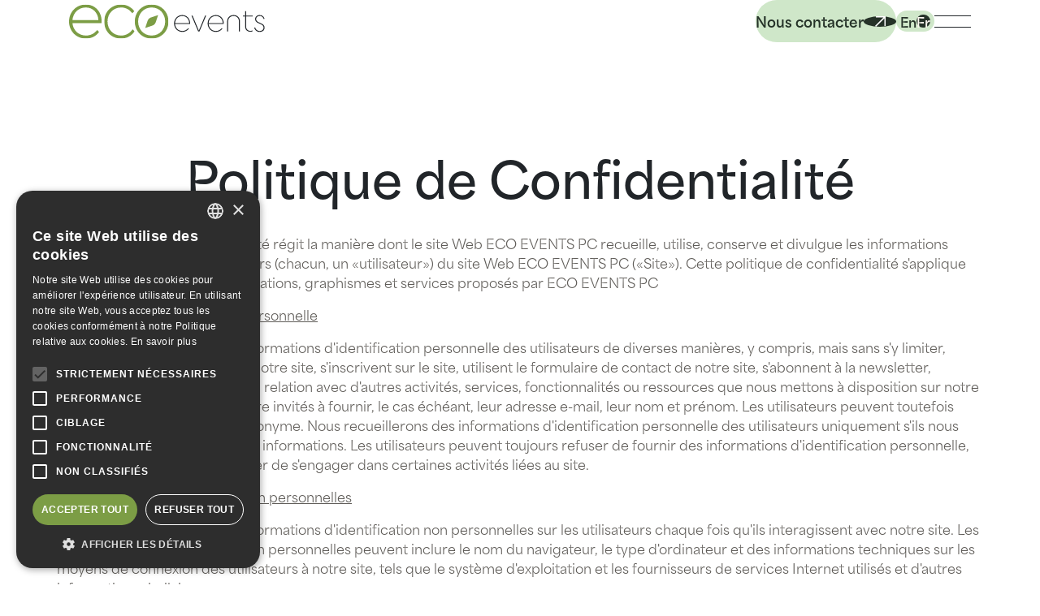

--- FILE ---
content_type: text/html; charset=utf-8
request_url: https://www.ecoevents.gr/privacy-policy-fr
body_size: 11494
content:
<!doctype html>
<html lang="fr">
    <head>
        <meta charset="utf-8">
        <meta http-equiv="X-UA-Compatible" content="IE=edge">
        <meta name="viewport" content="width=device-width, initial-scale=1">

                <!--The Meta--><link rel="canonical" href="https://www.ecoevents.gr/privacy-policy-fr" />
<meta name="description" content="Cette politique de confidentialité régit la manière dont le site Web ECO EVENTS PC recueille, utilise, conserve et divulgue les informations collectées auprès des utilisateurs (chacun, un «utilisateur») du site Web ECO EVENTS PC («Site»). Cette politique de confidentialité s'applique au Site web et ..." />
<title>EcoEvents Politique de Confidentialité</title>
<meta property="og:title" content="EcoEvents Politique de Confidentialité" />
<meta property="og:type" content="website" />
<meta property="og:url" content="https://www.ecoevents.gr/privacy-policy-fr" />
<meta property="og:image" content="/assets/img/img_placeholder.jpg" />
<meta property="og:image:width" content="1200" />
<meta property="og:image:height" content="600" />
<meta property="og:description" content="Cette politique de confidentialité régit la manière dont le site Web ECO EVENTS PC recueille, utilise, conserve et divulgue les informations collectées auprès des utilisateurs (chacun, un «utilisateur») du site Web ECO EVENTS PC («Site»). Cette politique de confidentialité s'applique au Site web et ..." />
<meta name="twitter:card" content="summary">
<meta name="twitter:site" content="">
<meta name="twitter:title" content="EcoEvents Politique de Confidentialité">
<meta name="twitter:description" content="Cette politique de confidentialité régit la manière dont le site Web ECO EVENTS PC recueille, utilise, conserve et divulgue les informations collectées auprès des utilisateurs (chacun, un «utilisateur») du site Web ECO EVENTS PC («Site»). Cette politique de confidentialité s'applique au Site web et ...">
<meta name="twitter:image" content="/assets/img/img_placeholder.jpg">
<!--End of Meta-->
        
        <meta name="robots" content="index, follow">
        <meta http-equiv="X-UA-Compatible" content="IE=edge;chrome=1" />
        <!-- CSRF Token -->
        <meta name="csrf-token" content="7bu8Vn400qp1D2i22roFSbjKg75wUjNn0acCNwzD">

        <link rel="stylesheet" href="https://use.typekit.net/jfl0ztv.css">

        


          <!-- title and favicons -->
        <link rel="apple-touch-icon-precomposed" sizes="57x57" href="https://www.ecoevents.gr/ecoevents/favicons/apple-touch-icon-57x57.png" />
<link rel="apple-touch-icon-precomposed" sizes="114x114" href="https://www.ecoevents.gr/ecoevents/favicons/apple-touch-icon-114x114.png" />
<link rel="apple-touch-icon-precomposed" sizes="72x72" href="https://www.ecoevents.gr/ecoevents/favicons/apple-touch-icon-72x72.png" />
<link rel="apple-touch-icon-precomposed" sizes="144x144" href="https://www.ecoevents.gr/ecoevents/favicons/apple-touch-icon-144x144.png" />
<link rel="apple-touch-icon-precomposed" sizes="60x60" href="https://www.ecoevents.gr/ecoevents/favicons/apple-touch-icon-60x60.png" />
<link rel="apple-touch-icon-precomposed" sizes="120x120" href="https://www.ecoevents.gr/ecoevents/favicons/apple-touch-icon-120x120.png" />
<link rel="apple-touch-icon-precomposed" sizes="76x76" href="https://www.ecoevents.gr/ecoevents/favicons/apple-touch-icon-76x76.png" />
<link rel="apple-touch-icon-precomposed" sizes="152x152" href="https://www.ecoevents.gr/ecoevents/favicons/apple-touch-icon-152x152.png" />
<link rel="icon" type="image/png" href="https://www.ecoevents.gr/ecoevents/favicons/favicon-196x196.png" sizes="196x196" />
<link rel="icon" type="image/png" href="https://www.ecoevents.gr/ecoevents/favicons/favicon-96x96.png" sizes="96x96" />
<link rel="icon" type="image/png" href="https://www.ecoevents.gr/ecoevents/favicons/favicon-32x32.png" sizes="32x32" />
<link rel="icon" type="image/png" href="https://www.ecoevents.gr/ecoevents/favicons/favicon-16x16.png" sizes="16x16" />
<link rel="icon" type="image/png" href="https://www.ecoevents.gr/ecoevents/favicons/favicon-128.png" sizes="128x128" />
<meta name="application-name" content="&nbsp;"/>
<meta name="msapplication-TileColor" content="#FFFFFF" />
<meta name="msapplication-TileImage" content="https://www.ecoevents.gr/ecoevents/favicons/mstile-144x144.png" />
<meta name="msapplication-square70x70logo" content="https://www.ecoevents.gr/ecoevents/favicons/mstile-70x70.png" />
<meta name="msapplication-square150x150logo" content="https://www.ecoevents.gr/ecoevents/favicons/mstile-150x150.png" />
<meta name="msapplication-wide310x150logo" content="https://www.ecoevents.gr/ecoevents/favicons/mstile-310x150.png" />
<meta name="msapplication-square310x310logo" content="https://www.ecoevents.gr/ecoevents/favicons/mstile-310x310.png" />

       
        <link type="text/css" rel="stylesheet" href="https://www.ecoevents.gr/ecoevents/css/style_ver.css?id=2aadf5dbc7a34ff3c790" media="all">
                    <!-- Google Tag Manager -->
<script>(function(w,d,s,l,i){w[l]=w[l]||[];w[l].push({'gtm.start':
new Date().getTime(),event:'gtm.js'});var f=d.getElementsByTagName(s)[0],
j=d.createElement(s),dl=l!='dataLayer'?'&l='+l:'';j.async=true;j.src=
'https://www.googletagmanager.com/gtm.js?id='+i+dl;f.parentNode.insertBefore(j,f);
})(window,document,'script','dataLayer','GTM-MXTNNW4');</script>
<!-- End Google Tag Manager -->

<!-- Global site tag (gtag.js) - Google Analytics -->
<script async src="https://www.googletagmanager.com/gtag/js?id=UA-93022293-1"></script>
<script>
  window.dataLayer = window.dataLayer || [];
  function gtag(){dataLayer.push(arguments);}
  gtag('js', new Date());

  gtag('config', 'UA-93022293-1');
</script>
<script type="text/javascript" charset="UTF-8" src="//cdn.cookie-script.com/s/20a081f68c4b2fecfba16a08b7f7dc5d.js"></script>
<!-- Hotjar Tracking Code for https://www.ecoevents.gr -->
<script>
    (function(h,o,t,j,a,r){
        h.hj=h.hj||function(){(h.hj.q=h.hj.q||[]).push(arguments)};
        h._hjSettings={hjid:1816672,hjsv:6};
        a=o.getElementsByTagName('head')[0];
        r=o.createElement('script');r.async=1;
        r.src=t+h._hjSettings.hjid+j+h._hjSettings.hjsv;
        a.appendChild(r);
    })(window,document,'https://static.hotjar.com/c/hotjar-','.js?sv=');
</script>
<!-- Facebook Pixel Code -->
<script>
!function(f,b,e,v,n,t,s)
{if(f.fbq)return;n=f.fbq=function(){n.callMethod?
n.callMethod.apply(n,arguments):n.queue.push(arguments)};
if(!f._fbq)f._fbq=n;n.push=n;n.loaded=!0;n.version='2.0';
n.queue=[];t=b.createElement(e);t.async=!0;
t.src=v;s=b.getElementsByTagName(e)[0];
s.parentNode.insertBefore(t,s)}(window,document,'script',
'https://connect.facebook.net/en_US/fbevents.js');
 fbq('init', '462269225029380'); 
fbq('track', 'PageView');
</script>
<noscript>
 <img height="1" width="1" 
src="https://www.facebook.com/tr?id=462269225029380&ev=PageView
&noscript=1"/>
</noscript>
<!-- End Facebook Pixel Code -->
        
        <style type="text/css">
            .logos_footer img{
                max-width: 152px;
            }
        </style>

            </head>
    <body>
                    <!-- Google Tag Manager (noscript) -->
<noscript><iframe src="https://www.googletagmanager.com/ns.html?id=GTM-MXTNNW4"
height="0" width="0" style="display:none;visibility:hidden"></iframe></noscript>
<!-- End Google Tag Manager (noscript) -->
        
                <div class="preloader_wrp">
    <div class="green_bg_preloader"></div>
    <div class="preloader">
        <img class="svg" src="https://www.ecoevents.gr/ecoevents/img/preloader.svg" alt="" title="" />
    </div>
</div>

<header>
    <div class="container">
        <a href="/home-fr" title="ecoevents"
            class="main-logo">
            
            <svg xmlns="http://www.w3.org/2000/svg" xmlns:xlink="http://www.w3.org/1999/xlink" width="241"
                height="43" viewBox="0 0 241 43">
                <defs>
                    <path id="prefix__a" d="M0.527 0.102L41.961 0.102 41.961 42 0.527 42z" />
                    <path id="prefix__c" d="M0 0.102L40.123 0.102 40.123 42 0 42z" />
                    <path id="prefix__e" d="M0.052 0.102L37.474 0.102 37.474 42 0.052 42z" />
                    <path id="prefix__g" d="M0.007 0.445L12.647 0.445 12.647 21.207 0.007 21.207z" />
                </defs>
                <g fill="none" fill-rule="evenodd">
                    <g transform="translate(80.4 .498)">
                        <mask id="prefix__b" fill="#fff">
                            <use xlink:href="#prefix__a" />
                        </mask>
                        <path fill="#7C9D45"
                            d="M37.872 21.012c0-9.876-7.099-17.284-16.666-17.284-9.491 0-16.59 7.408-16.59 17.284 0 9.876 7.099 17.284 16.59 17.284 9.567 0 16.666-7.408 16.666-17.284m-37.345 0C.527 9.13 9.477.102 21.206.102c11.805 0 20.755 9.027 20.755 20.91 0 11.96-8.95 20.988-20.755 20.988C9.323 42 .526 32.972.526 21.012"
                            mask="url(#prefix__b)" />
                    </g>
                    <g transform="translate(0 .498)">
                        <mask id="prefix__d" fill="#fff">
                            <use xlink:href="#prefix__c" />
                        </mask>
                        <path fill="#7C9D45"
                            d="M4.167 19.315H36.11c-.386-8.95-6.636-15.587-15.51-15.587-8.95 0-15.663 6.482-16.434 15.587M20.679 42C8.874 42 0 32.972 0 21.012 0 9.13 8.874.102 20.68.102c11.497 0 19.444 9.027 19.444 20.91 0 .463-.077 1.466-.077 1.93H4.166c.85 9.027 7.562 15.354 16.59 15.354 5.787 0 10.494-2.546 13.812-6.79l2.392 2.47C33.179 39.067 27.469 42 20.679 42"
                            mask="url(#prefix__d)" />
                    </g>
                    <g transform="translate(43.2 .498)">
                        <mask id="prefix__f" fill="#fff">
                            <use xlink:href="#prefix__e" />
                        </mask>
                        <path fill="#7C9D45"
                            d="M34.542 10.904c-2.932-4.32-7.716-7.176-13.657-7.176-9.645 0-16.744 7.408-16.744 17.285 0 9.876 7.099 17.283 16.744 17.283 6.173 0 11.11-3.164 14.12-7.716l2.47 2.47C34.001 38.373 28.06 42 20.884 42 8.77 42 .052 32.972.052 21.013.052 9.13 9.079.103 20.885.103c6.79 0 12.577 3.163 16.281 8.255l-2.624 2.546z"
                            mask="url(#prefix__f)" />
                    </g>
                    <path fill="#7C9D45"
                        d="M102.638 26.488l-8.899 2.965 2.967-8.898c.62-1.862 2.082-3.324 3.944-3.944l8.899-2.966-2.967 8.898c-.62 1.862-2.082 3.324-3.944 3.945" />
                    <path class="" fill="currentColor"
                        d="M130.456 23.426h17.353c-.153-4.98-3.563-8.733-8.427-8.733-4.942 0-8.696 3.676-8.926 8.733m8.964 10.879c-5.785 0-10.19-4.52-10.19-10.381 0-5.861 4.405-10.381 10.152-10.381 5.67 0 9.652 4.52 9.652 10.38 0 .116 0 .5-.038.613h-18.54c.307 4.98 4.022 8.62 8.964 8.62 3.026 0 5.593-1.38 7.278-3.601l.766.728c-1.877 2.49-4.712 4.022-8.044 4.022M158.879 33.692L150.643 14.156 151.984 14.156 159.645 32.543 159.798 32.543 167.421 14.156 168.761 14.156 160.526 33.692zM171.788 23.426h17.352c-.153-4.98-3.562-8.733-8.427-8.733-4.941 0-8.696 3.676-8.925 8.733m8.963 10.879c-5.784 0-10.19-4.52-10.19-10.381 0-5.861 4.406-10.381 10.152-10.381 5.67 0 9.653 4.52 9.653 10.38 0 .116 0 .5-.038.613h-18.54c.306 4.98 4.022 8.62 8.963 8.62 3.026 0 5.593-1.38 7.279-3.601l.766.728c-1.878 2.49-4.712 4.022-8.045 4.022M202.47 13.543c4.635 0 7.853 3.294 7.853 7.853v12.296h-1.226v-12.22c0-4.021-2.72-6.78-6.627-6.78-3.945 0-6.665 2.759-6.665 6.78v12.22h-1.225V21.396c0-4.597 3.217-7.853 7.89-7.853M216.681 27.524v-12.22h-2.643v-1.148h2.643V8.793h1.226v5.363h8.121v1.149h-8.121V27.37c0 3.602 2.03 5.631 5.477 5.631.805 0 1.61-.153 2.26-.46v1.15c-.65.268-1.532.42-2.413.42-4.137 0-6.55-2.488-6.55-6.588" />
                    <g transform="translate(228 13.098)">
                        
                        <path class="" fill="currentColor"
                            d="M5.714 9.485l2.643 1.149c2.758 1.187 4.29 2.873 4.29 5.363 0 3.064-2.45 5.21-6.052 5.21-3.562 0-6.129-2.299-6.588-5.172l1.034-.46c.421 2.529 2.605 4.52 5.631 4.52 2.758 0 4.75-1.608 4.75-4.098 0-1.915-1.226-3.294-3.716-4.367l-2.642-1.149C2.458 9.37 1.002 7.876 1.002 5.386c0-2.757 2.26-4.941 5.555-4.941 3.18 0 5.401 1.954 6.052 4.597l-.996.42c-.536-2.221-2.451-3.906-5.094-3.906-2.529 0-4.29 1.685-4.29 3.83 0 1.916 1.187 3.142 3.485 4.099"
                            mask="url(#prefix__h)" />
                    </g>
                </g>
            </svg>

        </a>

        <a href="/contact-fr" title="Nous contacter" class="main-btn ">
    <span>
        Nous contacter
    </span>

    <span class="main-btn__icon">
        <svg width="13" height="13" viewBox="0 0 13 13" fill="none" xmlns="http://www.w3.org/2000/svg">
            <path d="M1.09529 13L0 11.9047L10.3214 1.57331H0.937955V0H13V12.062H11.4267V2.67856L1.09529 13Z"
                fill="currentColor" />
        </svg>
    </span>
</a>

        <div class="change-lang">
            <a href="/home-en" title="fr" class="">En</a>
            <a href="/home-fr" title="en" class="current">Fr</a>
        </div>

        <button type="button" aria-label="Toggle Button" class="menu-btn">
            <span></span>
            <span></span>
        </button>
    </div>
</header>

<nav class="header-nav">
    <div class="container position-relative">
        <div class="row" style="gap: 40px 0px;">
            <div class="col-md-7">
                <ul class="nav-list">
                                            <li>
                            <a href="/about-us-fr"
                                title="À propos de nous">À propos de nous</a>
                        </li>
                                        

                                                                                                    <li>
                                <a href="/les-destinations" title="Circuits">Circuits</a>
                            </li>
                                                                                                            <li class="is-dropdown">
                                <a href="/excursions-fr-cat" title="Excursions">
                                    <span>Excursions</span>

                                    <svg width="18" height="10" viewBox="0 0 18 10" fill="none"
                                        xmlns="http://www.w3.org/2000/svg">
                                        <path
                                            d="M8.99608 10C8.79307 10 8.60409 9.96803 8.42915 9.90409C8.25422 9.84015 8.08784 9.73054 7.93004 9.57525L0.358188 2.11127C0.125126 1.88126 0.00578718 1.59214 0.00017123 1.24393C-0.00516393 0.895994 0.114175 0.601619 0.358188 0.360806C0.602482 0.120269 0.898442 0 1.24607 0C1.5937 0 1.88966 0.120269 2.13395 0.360806L8.99608 7.1256L15.8582 0.360806C16.0916 0.131064 16.3849 0.0134248 16.7381 0.00788883C17.0911 0.00262968 17.3897 0.120269 17.634 0.360806C17.878 0.601619 18 0.893365 18 1.23604C18 1.57871 17.878 1.87046 17.634 2.11127L10.0621 9.57525C9.90432 9.73054 9.73795 9.84015 9.56301 9.90409C9.38808 9.96803 9.1991 10 8.99608 10Z"
                                            fill="#FBF7F0" />
                                    </svg>

                                </a>

                                <div class="custom-dropdown">
                                    <ul>
                                                                                    <li>
                                                <a href="/culture-napta"
                                                    title="Culture">Culture</a>
                                            </li>
                                                                                    <li>
                                                <a href="/aventure-nf1at"
                                                    title="Bateau | Activités nautiques">Bateau | Activités nautiques</a>
                                            </li>
                                                                                    <li>
                                                <a href="/gastronomie-ek1kc"
                                                    title="Gastronomie">Gastronomie</a>
                                            </li>
                                                                                    <li>
                                                <a href="/aventure-tphfl"
                                                    title="Aventure">Aventure</a>
                                            </li>
                                                                            </ul>
                                </div>
                            </li>
                                                                                                            <li class="is-dropdown">
                                <a href="/bien-etre" title="Bien Etre">
                                    <span>Bien Etre</span>

                                    <svg width="18" height="10" viewBox="0 0 18 10" fill="none"
                                        xmlns="http://www.w3.org/2000/svg">
                                        <path
                                            d="M8.99608 10C8.79307 10 8.60409 9.96803 8.42915 9.90409C8.25422 9.84015 8.08784 9.73054 7.93004 9.57525L0.358188 2.11127C0.125126 1.88126 0.00578718 1.59214 0.00017123 1.24393C-0.00516393 0.895994 0.114175 0.601619 0.358188 0.360806C0.602482 0.120269 0.898442 0 1.24607 0C1.5937 0 1.88966 0.120269 2.13395 0.360806L8.99608 7.1256L15.8582 0.360806C16.0916 0.131064 16.3849 0.0134248 16.7381 0.00788883C17.0911 0.00262968 17.3897 0.120269 17.634 0.360806C17.878 0.601619 18 0.893365 18 1.23604C18 1.57871 17.878 1.87046 17.634 2.11127L10.0621 9.57525C9.90432 9.73054 9.73795 9.84015 9.56301 9.90409C9.38808 9.96803 9.1991 10 8.99608 10Z"
                                            fill="#FBF7F0" />
                                    </svg>

                                </a>

                                <div class="custom-dropdown">
                                    <ul>
                                                                                    <li>
                                                <a href="/experience-de-pleine-conscience"
                                                    title="Experience de pleine conscience">Experience de pleine conscience</a>
                                            </li>
                                                                                    <li>
                                                <a href="/boxe"
                                                    title="Boxe">Boxe</a>
                                            </li>
                                                                                    <li>
                                                <a href="/yoga-qbvvo"
                                                    title="Yoga">Yoga</a>
                                            </li>
                                                                                    <li>
                                                <a href="/velo-electrique"
                                                    title="Velo Electrique">Velo Electrique</a>
                                            </li>
                                                                                    <li>
                                                <a href="/padel-agnpv"
                                                    title="Padel/ Tennis">Padel/ Tennis</a>
                                            </li>
                                                                            </ul>
                                </div>
                            </li>
                                                                        
                    <li>
                                                    <a href="/private-fr" title="privée">Privée</a>
                                            </li>

                                                                                                                                                            <li>
                                    <a href="/sustainability-mission-fr"
                                        title="Durabilité">Durabilité</a>
                                </li>
                                                                                                                <li>
                                    <a href="/your-journey-app-fr"
                                        title="Votre voyage avec l&#x27;App">Votre voyage avec l&#x27;App</a>
                                </li>
                                                                                                                <li>
                                    <a href="/blog-fr"
                                        title="Blog">Blog</a>
                                </li>
                                                                                                                <li>
                                    <a href="/contact-fr"
                                        title="Contactez-nous">Contactez-nous</a>
                                </li>
                                                                                        </ul>
            </div>
            <div class="col-md-5 position-static">
                <div class="d-flex flex-column" style="gap: 45px;">
                    <ul class="contact-info">
                        <li>
                            <a href="https://maps.app.goo.gl/dX5PgXGExzfGutudA" title="Gerakari 43. 74100 Rethymno"
                                target="_blank">Gerakari 43. 74100 Rethymno</a>
                        </li>
                        <li>
                            <a href="mailto:ecoevents.sup@gmail.com"
                                title="ecoevents.sup@gmail.com">ecoevents.sup@gmail.com</a>
                        </li>
                        <li>
                            <a href="tel:2831050055" title="+30 28310 50055">+30 28310 50055</a>
                        </li>
                    </ul>

                    <svg width="576" height="576" viewBox="0 0 576 576" fill="none" class="leaf"
                        xmlns="http://www.w3.org/2000/svg">
                        <path fill-rule="evenodd" clip-rule="evenodd"
                            d="M324.214 467.964L0 576L108.096 251.781C130.684 183.935 183.948 130.664 251.786 108.073L576 0L467.904 324.219C445.316 392.065 392.052 445.336 324.214 467.964Z"
                            fill="#253228" />
                    </svg>
                </div>
            </div>
        </div>

        <div class="header-nav__bottom d-flex flex-column align-items-start">
            <a href="/contact-fr" title="Nous contacter" class="main-btn ">
    <span>
        Nous contacter
    </span>

    <span class="main-btn__icon">
        <svg width="13" height="13" viewBox="0 0 13 13" fill="none" xmlns="http://www.w3.org/2000/svg">
            <path d="M1.09529 13L0 11.9047L10.3214 1.57331H0.937955V0H13V12.062H11.4267V2.67856L1.09529 13Z"
                fill="currentColor" />
        </svg>
    </span>
</a>
        </div>
    </div>
</nav>
        <main id="main">
            <section class="generic_page">
	<div class="container">
		<div class="row">
			<div class="offset-xl-1 col-xl-10 offset-lg-0 col-lg-12 col-md-12 col-sm-12 col-12 offset-0 px-0">
				<div class="generic_body">
					<h1>Politique de Confidentialité</h1>
					<p>Cette politique de confidentialité régit la manière dont le site Web ECO EVENTS PC recueille, utilise, conserve et divulgue les informations collectées auprès des utilisateurs (chacun, un «utilisateur») du site Web ECO EVENTS PC («Site»). Cette politique de confidentialité s'applique au Site web et toutes les informations, graphismes et services proposés par ECO EVENTS PC</p>
<p><u>Informations d'identification personnelle</u></p>
<p>Nous pouvons collecter des informations d'identification personnelle des utilisateurs de diverses manières, y compris, mais sans s'y limiter, lorsque les utilisateurs visitent notre site, s'inscrivent sur le site, utilisent le formulaire de contact de notre site, s'abonnent à la newsletter, répondent à une enquête, et en relation avec d'autres activités, services, fonctionnalités ou ressources que nous mettons à disposition sur notre Site. Les utilisateurs peuvent être invités à fournir, le cas échéant, leur adresse e-mail, leur nom et prénom. Les utilisateurs peuvent toutefois visiter notre site de manière anonyme. Nous recueillerons des informations d'identification personnelle des utilisateurs uniquement s'ils nous soumettent volontairement ces informations. Les utilisateurs peuvent toujours refuser de fournir des informations d'identification personnelle, sauf que cela peut les empêcher de s'engager dans certaines activités liées au site.</p>
<p><u>Informations d'identification non personnelles</u></p>
<p>Nous pouvons collecter des informations d'identification non personnelles sur les utilisateurs chaque fois qu'ils interagissent avec notre site. Les informations d'identification non personnelles peuvent inclure le nom du navigateur, le type d'ordinateur et des informations techniques sur les moyens de connexion des utilisateurs à notre site, tels que le système d'exploitation et les fournisseurs de services Internet utilisés et d'autres informations similaires.</p>
<p><u>Cookies du navigateur Web</u></p>
<p>Notre site peut utiliser des «cookies» pour améliorer l'expérience utilisateur. Le navigateur Web de l'utilisateur place des cookies sur son disque dur à des fins d'archivage et parfois pour suivre les informations les concernant. L'utilisateur peut choisir de configurer son navigateur Web pour refuser les cookies, ou pour vous alerter lorsque des cookies sont envoyés. S'ils le font, notez que certaines parties du Site peuvent ne pas fonctionner correctement.</p>
<p><u>Comment nous utilisons les informations collectées</u></p>
<p>ECO EVENTS PC peut collecter et utiliser les informations personnelles des utilisateurs aux fins suivantes:</p>
<p>- Pour améliorer le service client</p>
<p>Les informations que vous fournissez nous aident à répondre plus efficacement à vos demandes de service client et à vos besoins d'assistance.</p>
<p>- Pour personnaliser l'expérience utilisateur</p>
<p>Nous pouvons utiliser les informations dans leur ensemble pour comprendre comment nos utilisateurs en tant que groupe utilisent les services et les ressources fournis sur notre site.</p>
<p>- Pour améliorer notre site</p>
<p>Nous pouvons utiliser les commentaires que vous fournissez pour améliorer nos produits et services.</p>
<p><u>Comment nous protégeons vos informations</u></p>
<p>Nous adoptons des pratiques de collecte, de stockage et de traitement des données appropriées, un pare-feu de serveur d'hébergement et d'autres mesures de sécurité pour nous protéger contre l'accès non autorisé, la modification, la divulgation ou la destruction de vos informations personnelles, nom d'utilisateur, mot de passe, informations de transaction et données stockées sur notre site.</p>
<p>L'échange de données sensibles et privées entre le Site et ses Utilisateurs se fait via un canal de communication sécurisé SSL et est crypté et protégé par des signatures numériques. Notre Site est également conforme aux normes de vulnérabilité PCI afin de créer un environnement aussi sécurisé que possible pour les Utilisateurs.</p>
<p><u>Partager vos informations personnelles</u></p>
<p>Nous ne vendons, n'échangeons ni ne louons les informations d'identification personnelle des utilisateurs à des tiers. Nous pouvons partager des informations démographiques agrégées génériques non liées à des informations d'identification personnelle concernant les visiteurs et les utilisateurs avec nos partenaires commerciaux, affiliés de confiance et annonceurs aux fins décrites ci-dessus.</p>
<p><u>Quels droits vous avez sur vos données</u></p>
<p>En ce qui concerne vos informations personnelles que nous détenons à votre sujet, vous pouvez demander un fichier exporté ou effectuer une demande d'effacement de vos données. Cela n'inclut pas les données que nous sommes tenus de conserver à des fins de sécurité, administratives ou juridiques.</p>
<p><u>Quelles procédures de violation de données nous avons en place</u></p>
<p>Si, dans tous les cas, une violation des données telle que la perte, l'altération, la divulgation ou l'accès non autorisé, la transmission, le stockage ou le traitement de données personnelles se produit, nous vous en informerons immédiatement après en avoir pris connaissance.</p>
<p><u>Comment consulter, mettre à jour, obtenir une copie ou supprimer vos données</u></p>
<p>Vous pouvez consulter et mettre à jour vos informations à tout moment en nous envoyant un e-mail à sales@ecoevents.gr. Si vous souhaitez supprimer ou obtenir une copie de vos données sur notre site, envoyez un mail à notre délégué à la protection des données à sales@ecoevents.gr. Nous le ferons avec effet immédiat.</p>
<p><u>Combien de temps nous conservons vos informations</u></p>
<p>Lorsque nous vous enregistrons en tant que client, nous traitons et conservons vos données personnelles que nous détenons à votre sujet aussi longtemps que vous ne demandez pas leur suppression (sous réserve des lois et règlements).</p>
<p><u>Sites Web tiers</u></p>
<p>Les réservations en ligne sont la responsabilité de sociétés tierces qui agissent en tant que nos partenaires officiels, leurs sites Web ont leurs propres politiques de confidentialité et politiques de service client, les informations de carte de crédit sont traitées par eux et nous sont fournies afin de facturer aux utilisateurs les biens et services qu'ils ont déjà accepté de payer. Nous ne conservons pas, ne partageons pas, ne stockons pas et n'utilisons pas d'informations personnellement identifiables et d'informations de carte de crédit à des fins secondaires.</p>
<p>Les utilisateurs peuvent trouver de la publicité ou d'autres contenus sur notre site qui renvoient aux sites et services de nos partenaires, fournisseurs, annonceurs, sponsors, concédants de licence et autres tiers. Nous ne contrôlons pas le contenu ou les liens qui apparaissent sur ces sites et ne sommes pas responsables des pratiques utilisées par les sites Web liés à ou à partir de notre site. De plus, ces sites ou services, y compris leur contenu et leurs liens, peuvent être en constante évolution. Ces sites et services peuvent avoir leurs propres politiques de confidentialité et politiques de service client. La navigation et l'interaction sur tout autre site Web, y compris les sites Web qui ont un lien vers notre site, sont soumises aux propres conditions et politiques de ce site Web.</p>
<p><u>La publicité</u></p>
<p>Les publicités apparaissant sur notre site peuvent être livrées aux Utilisateurs par des partenaires publicitaires, qui peuvent placer des cookies. Ces cookies permettent au serveur publicitaire de reconnaître votre ordinateur chaque fois qu'il vous envoie une publicité en ligne pour compiler des informations d'identification non personnelles vous concernant ou concernant les autres utilisateurs de votre ordinateur. Ces informations permettent notamment aux réseaux publicitaires de diffuser des publicités ciblées qui, selon eux, vous intéresseront le plus. Cette politique de confidentialité ne couvre pas l'utilisation de cookies par les annonceurs.</p>
<p><u>Modifications de cette politique de confidentialité</u></p>
<p>ECO EVENTS PC a la discrétion de mettre à jour cette politique de confidentialité à tout moment. Lorsque nous le ferons, nous réviserons la date de mise à jour au bas de cette page. Nous encourageons les utilisateurs à consulter fréquemment cette page pour tout changement afin de rester informés de la façon dont nous aidons à protéger les informations personnelles que nous collectons. Vous reconnaissez et acceptez qu'il est de votre responsabilité de consulter régulièrement cette politique de confidentialité et de prendre connaissance des modifications.</p>
<p><u>Votre acceptation de ces conditions</u></p>
<p>En utilisant ce site, vous signifiez votre acceptation de cette politique. Si vous n'acceptez pas cette politique, veuillez ne pas utiliser notre site. Votre utilisation continue du site après la publication de modifications à cette politique sera considérée comme votre acceptation de ces modifications.</p>
<p><u>Nous contacter</u></p>
<p>Si vous avez des questions sur cette politique de confidentialité, les pratiques de ce site ou vos relations avec ce site, veuillez nous contacter à:</p>
<p><strong><u>support@ecoevents.gr</u></strong></p>
				</div>
			</div>
		</div>
	</div>
</section>
<footer>
    <div class="container">
        <div class="footer-newsletter">
            <div class="row" style="gap: 40px 0;">
                <div class="col-lg-6">
                    <div class="d-flex flex-column" style="gap: 15px;">
                        <span class="heading-1">Êtes-vous prêt à découvrir la Crète comme jamais auparavant?</span>
                        <span class="footer-newsletter__subtitle">Laissez-nous concevoir votre prochain voyage.</span>
                    </div>
                </div>
                <div class="offset-lg-1 col-lg-5">
                    <form class="footer-newsletter"
                        action="https://app.moosend.com/subscribe/2f2f9891-273b-4cd7-8268-83c1443ae16b" method="post"
                        id="ms-sub-form" target="_blank">
                        <div class="input_wrap">
                            <input class="required w-100 h-100" type="email" name="ms-email" placeholder="Your email">
                            <span class="focus-border">
                                <i></i>
                            </span>

                            <button type="submit" class="footer-newsletter__submit">
                                <svg width="13" height="13" viewBox="0 0 13 13" fill="none"
                                    xmlns="http://www.w3.org/2000/svg">
                                    <path
                                        d="M1.09529 13L0 11.9047L10.3214 1.57331H0.937955V0H13V12.062H11.4267V2.67856L1.09529 13Z"
                                        fill="currentColor" />
                                </svg>
                            </button>
                        </div>

                        <span class="alert_newsletter"></span>

                        <div class="terms_newsletter d-flex">
                            <input type="checkbox" id="newss_terms" name="newss_terms" style="display: none;">

                            <label for="newss_terms" class="check">
                                <svg width="22px" height="22px" viewBox="0 0 22 22">
                                    <path
                                        d="M1,9 L1,3.5 C1,2 2,1 3.5,1 L14.5,1 C16,1 17,2 17,3.5 L17,14.5 C17,16 16,17 14.5,17 L3.5,17 C2,17 1,16 1,14.5 L1,9 Z">
                                    </path>
                                    <polyline points="1 9 7 14 15 4"></polyline>
                                </svg>
                            </label>

                            <label for="newss_terms" class="terms_label">Jaccepte les <a target="_blank" href="/terms-and-conditions-fr" title="terms and conditions"> termes et conditions</a></label>
                        </div>
                    </form>
                </div>
            </div>
        </div>

        <div class="footer-main">
            <div class="row" style="gap: 50px 0;">
                <div class="col-sm-4 col-lg-7">
                    <nav>
                        <ul class="footer-nav">
                                                            <li>
                                    <a href="/about-us-fr" title="À propos de nous">
                                        À propos de nous
                                    </a>
                                </li>
                            
                            

                                                                                                <li>
                                        <a href="/les-destinations" title="Circuits">
                                            Circuits
                                        </a>
                                    </li>
                                                                    <li>
                                        <a href="/excursions-fr-cat" title="Excursions">
                                            Excursions
                                        </a>
                                    </li>
                                                                    <li>
                                        <a href="/bien-etre" title="Bien Etre">
                                            Bien Etre
                                        </a>
                                    </li>
                                                            
                            <li>
                                                                    <a href="/private-fr" title="privée">Privée</a>
                                                            </li>

                                                                                                                                                                                                            <li>
                                            <a href="/sustainability-mission-fr" title="Durabilité">
                                                Durabilité
                                            </a>
                                        </li>
                                                                                                                                                <li>
                                            <a href="/your-journey-app-fr" title="Votre voyage avec l&#x27;App">
                                                Votre voyage avec l&#x27;App
                                            </a>
                                        </li>
                                                                                                                                                <li>
                                            <a href="/blog-fr" title="Blog">
                                                Blog
                                            </a>
                                        </li>
                                                                                                                                                <li>
                                            <a href="/contact-fr" title="Contactez-nous">
                                                Contactez-nous
                                            </a>
                                        </li>
                                                                                                                        </ul>
                    </nav>
                </div>
                <div class="offset-md-2 offset-lg-0 col-md-6 col-lg-5">
                    <div class="footer-list__wrapper">
                        

                        <div class="footer-list">
                            <span class="footer-list__heading">Utile</span>

                            <ul class="footer-list__list">
                                                                    <li>
                                        <a href="/terms-of-use-x2f-cancelation-policy-fr"
                                            title="Termes & Conditions">Termes & Conditions</a>
                                    </li>
                                                                    <li>
                                        <a href="/privacy-policy-fr"
                                            title="Politique de Confidentialité">Politique de Confidentialité</a>
                                    </li>
                                                                    <li>
                                        <a href="/complaints-policy-fr"
                                            title="Plaintes">Plaintes</a>
                                    </li>
                                                            </ul>

                        </div>
                    </div>
                </div>

                                    <div class="offset-lg-7 col-lg-5">
                        <ul class="socials-list">
                                                            <li>
                                    <a href="https://www.facebook.com/ecoevents.gr" target="_blank"
                                        title="Facebook" class="link-social">
                                        <img src="https://www.ecoevents.gr/ecoevents/img/icons/facebook.svg" alt="facebook"
                                            title="facebook">
                                    </a>
                                </li>
                                                                                        <li>
                                    <a href="https://www.youtube.com/channel/UC80zTfU4OCM-p0CEQ3F263A" target="_blank"
                                        title="Youtube" class="link-social">
                                        <img src="https://www.ecoevents.gr/ecoevents/img/icons/youtube.svg" alt="youtube"
                                            title="youtube">
                                    </a>
                                </li>
                                                                                        <li>
                                    <a href="https://www.instagram.com/ecoevents_crete" target="_blank"
                                        title="Instagram" class="link-social">
                                        <img src="https://www.ecoevents.gr/ecoevents/img/icons/instagram.svg" alt="instagram"
                                            title="instagram">
                                    </a>
                                </li>
                                                    </ul>
                    </div>
                            </div>
        </div>

        <div class="footer-copyright">
            <span class="l_copyright">
                Copyright &copy; 2011- 2026 EcoEvent
            </span>

            <span class="r_copyright">
                <a href="https://www.darkpony.com/" title="Darkpony | Design & Development" class="hvr-icon-pulse"
                    target="_blank">
                    with
                    <svg class="svg-inline--fa fa-heart fa-w-18 hvr-icon" aria-hidden="true" data-fa-processed=""
                        data-prefix="fa" data-icon="heart" role="img" xmlns="http://www.w3.org/2000/svg"
                        viewBox="0 0 576 512">
                        <path fill="currentColor"
                            d="M414.9 24C361.8 24 312 65.7 288 89.3 264 65.7 214.2 24 161.1 24 70.3 24 16 76.9 16 165.5c0 72.6 66.8 133.3 69.2 135.4l187 180.8c8.8 8.5 22.8 8.5 31.6 0l186.7-180.2c2.7-2.7 69.5-63.5 69.5-136C560 76.9 505.7 24 414.9 24z">
                        </path>
                    </svg>
                    by Darkpony
                </a>
            </span>
        </div>
    </div>
</footer>
        </main>

         <footer>
    <div class="container">
        <div class="footer-newsletter">
            <div class="row" style="gap: 40px 0;">
                <div class="col-lg-6">
                    <div class="d-flex flex-column" style="gap: 15px;">
                        <span class="heading-1">Êtes-vous prêt à découvrir la Crète comme jamais auparavant?</span>
                        <span class="footer-newsletter__subtitle">Laissez-nous concevoir votre prochain voyage.</span>
                    </div>
                </div>
                <div class="offset-lg-1 col-lg-5">
                    <form class="footer-newsletter"
                        action="https://app.moosend.com/subscribe/2f2f9891-273b-4cd7-8268-83c1443ae16b" method="post"
                        id="ms-sub-form" target="_blank">
                        <div class="input_wrap">
                            <input class="required w-100 h-100" type="email" name="ms-email" placeholder="Your email">
                            <span class="focus-border">
                                <i></i>
                            </span>

                            <button type="submit" class="footer-newsletter__submit">
                                <svg width="13" height="13" viewBox="0 0 13 13" fill="none"
                                    xmlns="http://www.w3.org/2000/svg">
                                    <path
                                        d="M1.09529 13L0 11.9047L10.3214 1.57331H0.937955V0H13V12.062H11.4267V2.67856L1.09529 13Z"
                                        fill="currentColor" />
                                </svg>
                            </button>
                        </div>

                        <span class="alert_newsletter"></span>

                        <div class="terms_newsletter d-flex">
                            <input type="checkbox" id="newss_terms" name="newss_terms" style="display: none;">

                            <label for="newss_terms" class="check">
                                <svg width="22px" height="22px" viewBox="0 0 22 22">
                                    <path
                                        d="M1,9 L1,3.5 C1,2 2,1 3.5,1 L14.5,1 C16,1 17,2 17,3.5 L17,14.5 C17,16 16,17 14.5,17 L3.5,17 C2,17 1,16 1,14.5 L1,9 Z">
                                    </path>
                                    <polyline points="1 9 7 14 15 4"></polyline>
                                </svg>
                            </label>

                            <label for="newss_terms" class="terms_label">Jaccepte les <a target="_blank" href="/terms-and-conditions-fr" title="terms and conditions"> termes et conditions</a></label>
                        </div>
                    </form>
                </div>
            </div>
        </div>

        <div class="footer-main">
            <div class="row" style="gap: 50px 0;">
                <div class="col-sm-4 col-lg-7">
                    <nav>
                        <ul class="footer-nav">
                                                            <li>
                                    <a href="/about-us-fr" title="À propos de nous">
                                        À propos de nous
                                    </a>
                                </li>
                            
                            

                                                                                                <li>
                                        <a href="/les-destinations" title="Circuits">
                                            Circuits
                                        </a>
                                    </li>
                                                                    <li>
                                        <a href="/excursions-fr-cat" title="Excursions">
                                            Excursions
                                        </a>
                                    </li>
                                                                    <li>
                                        <a href="/bien-etre" title="Bien Etre">
                                            Bien Etre
                                        </a>
                                    </li>
                                                            
                            <li>
                                                                    <a href="/private-fr" title="privée">Privée</a>
                                                            </li>

                                                                                                                                                                                                            <li>
                                            <a href="/sustainability-mission-fr" title="Durabilité">
                                                Durabilité
                                            </a>
                                        </li>
                                                                                                                                                <li>
                                            <a href="/your-journey-app-fr" title="Votre voyage avec l&#x27;App">
                                                Votre voyage avec l&#x27;App
                                            </a>
                                        </li>
                                                                                                                                                <li>
                                            <a href="/blog-fr" title="Blog">
                                                Blog
                                            </a>
                                        </li>
                                                                                                                                                <li>
                                            <a href="/contact-fr" title="Contactez-nous">
                                                Contactez-nous
                                            </a>
                                        </li>
                                                                                                                        </ul>
                    </nav>
                </div>
                <div class="offset-md-2 offset-lg-0 col-md-6 col-lg-5">
                    <div class="footer-list__wrapper">
                        

                        <div class="footer-list">
                            <span class="footer-list__heading">Utile</span>

                            <ul class="footer-list__list">
                                                                    <li>
                                        <a href="/terms-of-use-x2f-cancelation-policy-fr"
                                            title="Termes & Conditions">Termes & Conditions</a>
                                    </li>
                                                                    <li>
                                        <a href="/privacy-policy-fr"
                                            title="Politique de Confidentialité">Politique de Confidentialité</a>
                                    </li>
                                                                    <li>
                                        <a href="/complaints-policy-fr"
                                            title="Plaintes">Plaintes</a>
                                    </li>
                                                            </ul>

                        </div>
                    </div>
                </div>

                                    <div class="offset-lg-7 col-lg-5">
                        <ul class="socials-list">
                                                            <li>
                                    <a href="https://www.facebook.com/ecoevents.gr" target="_blank"
                                        title="Facebook" class="link-social">
                                        <img src="https://www.ecoevents.gr/ecoevents/img/icons/facebook.svg" alt="facebook"
                                            title="facebook">
                                    </a>
                                </li>
                                                                                        <li>
                                    <a href="https://www.youtube.com/channel/UC80zTfU4OCM-p0CEQ3F263A" target="_blank"
                                        title="Youtube" class="link-social">
                                        <img src="https://www.ecoevents.gr/ecoevents/img/icons/youtube.svg" alt="youtube"
                                            title="youtube">
                                    </a>
                                </li>
                                                                                        <li>
                                    <a href="https://www.instagram.com/ecoevents_crete" target="_blank"
                                        title="Instagram" class="link-social">
                                        <img src="https://www.ecoevents.gr/ecoevents/img/icons/instagram.svg" alt="instagram"
                                            title="instagram">
                                    </a>
                                </li>
                                                    </ul>
                    </div>
                            </div>
        </div>

        <div class="footer-copyright">
            <span class="l_copyright">
                Copyright &copy; 2011- 2026 EcoEvent
            </span>

            <span class="r_copyright">
                <a href="https://www.darkpony.com/" title="Darkpony | Design & Development" class="hvr-icon-pulse"
                    target="_blank">
                    with
                    <svg class="svg-inline--fa fa-heart fa-w-18 hvr-icon" aria-hidden="true" data-fa-processed=""
                        data-prefix="fa" data-icon="heart" role="img" xmlns="http://www.w3.org/2000/svg"
                        viewBox="0 0 576 512">
                        <path fill="currentColor"
                            d="M414.9 24C361.8 24 312 65.7 288 89.3 264 65.7 214.2 24 161.1 24 70.3 24 16 76.9 16 165.5c0 72.6 66.8 133.3 69.2 135.4l187 180.8c8.8 8.5 22.8 8.5 31.6 0l186.7-180.2c2.7-2.7 69.5-63.5 69.5-136C560 76.9 505.7 24 414.9 24z">
                        </path>
                    </svg>
                    by Darkpony
                </a>
            </span>
        </div>
    </div>
</footer>
        <script src="/ecoevents/js/script_ver.js?id=e4eea08e235ae32ba0a4"></script>
        
       


          
<script type="text/javascript">
	$( document ).ready(function() {
	 	$("header").addClass("dark_menu");
	 });
</script>
          <script type="text/javascript">
           $(document).ready(function() {

                  setTimeout(function() {
                   if ($.cookie('modal_shown') == null) {
                        $.cookie('modal_shown', 'yes', { expires: 1, path: '/' });
                        $('#CovidModal').modal('show');
                    }
                    },3000)
            });

                     $( window ).on("load", function() {
                         TweenMax.to( $('.preloader'), 1, {y:"-100%", delay:0.3});
                         TweenMax.to( $('.green_bg_preloader'), 1, {y:"-100%", delay:0.5});
                      });
                     $(document).ready(function () {
                        if ($(window).width() > 1090) {
                            $('.dropdown').hover(function () {
                                $(this).children('.dropdown-menu').stop(true).delay(300).fadeIn("fast");
                                $('header').addClass('white_header').delay(300);
                            }, function () {
                                $(this).children('.dropdown-menu').stop(true).fadeOut("fast");
                                $('header').removeClass('white_header');
                            });
                            $('.navbar-nav .dropdown-toggle').click( function() {
                                location.href = $(this).attr('href');

                            })

                        }
                        });
                                         $(window).scroll(function() {
                            var scroll = $(window).scrollTop();
                            if (scroll >= 90) {
                                $("header").addClass("scroll_menu");
                            } else {
                                $("header").removeClass("scroll_menu");
                            }
                        });

                                        $(".footer-newsletter").submit(function(e){
                    if($(".required").val() == '') {
                        // alert("Please fill in all the required fields (indicated by *)");
                        $('.footer-newsletter').find('input[name="ms-email"]').attr('placeholder', 'Le champ du email obligatoire.');
                        $(".required").addClass('verror');

                }else{
                        if (!$("input[name='newss_terms']:checked").val()) {
                        $('.alert_newsletter').text('Vous devez accepter les termes et conditions!');
                        // $('.consent_newsletter').addClass('ns_error');
                }else{
                    $('.footer-newsletter').submit();
                }
                }
                    return false;
                    });
          </script>

                       
            </body>
<script>
    window.timers = window.timers || [];

    function startInterval(key, callback, delay) {
        // If an interval with the same key already exists, clear it
        if (window.timers[key]) {
            clearInterval(window.timers[key]);
        }
        // Start a new interval and store its ID in the timers object
        window.timers[key] = setInterval(callback, delay);
    }

    var lastCheck = new Date();

    var caffeineSendDrip = function () {
        var ajax = window.XMLHttpRequest
            ? new XMLHttpRequest
            : new ActiveXObject('Microsoft.XMLHTTP');

        ajax.onreadystatechange = function () {
            if (ajax.readyState === 4 && ajax.status === 204) {
                lastCheck = new Date();
            }
        };

        ajax.open('GET', 'https://www.ecoevents.gr/genealabs/laravel-caffeine/drip');
        ajax.setRequestHeader('X-Requested-With', 'XMLHttpRequest');
        ajax.send();
    };

    var caffeineReload = function () {
        if (new Date() - lastCheck >= 7082000) {
            setTimeout(function () {
                location.reload();
            },  Math.max(0, 2000 - 500) )
        }
    };

    startInterval('dripTimer', caffeineSendDrip, 300000);

    if (2000 > 0) {
        startInterval('ageTimer', caffeineReload, 2000);
    }
</script>
</html>

--- FILE ---
content_type: text/css;charset=utf-8
request_url: https://use.typekit.net/jfl0ztv.css
body_size: 478
content:
/*
 * The Typekit service used to deliver this font or fonts for use on websites
 * is provided by Adobe and is subject to these Terms of Use
 * http://www.adobe.com/products/eulas/tou_typekit. For font license
 * information, see the list below.
 *
 * area-inktrap:
 *   - http://typekit.com/eulas/0000000000000000775ac760
 *   - http://typekit.com/eulas/0000000000000000775ac761
 *   - http://typekit.com/eulas/0000000000000000775ac765
 *
 * © 2009-2026 Adobe Systems Incorporated. All Rights Reserved.
 */
/*{"last_published":"2025-10-23 16:08:01 UTC"}*/

@import url("https://p.typekit.net/p.css?s=1&k=jfl0ztv&ht=tk&f=52266.52269.52272&a=85767220&app=typekit&e=css");

@font-face {
font-family:"area-inktrap";
src:url("https://use.typekit.net/af/b93cb7/0000000000000000775ac760/31/l?primer=7fa3915bdafdf03041871920a205bef951d72bf64dd4c4460fb992e3ecc3a862&fvd=n8&v=3") format("woff2"),url("https://use.typekit.net/af/b93cb7/0000000000000000775ac760/31/d?primer=7fa3915bdafdf03041871920a205bef951d72bf64dd4c4460fb992e3ecc3a862&fvd=n8&v=3") format("woff"),url("https://use.typekit.net/af/b93cb7/0000000000000000775ac760/31/a?primer=7fa3915bdafdf03041871920a205bef951d72bf64dd4c4460fb992e3ecc3a862&fvd=n8&v=3") format("opentype");
font-display:swap;font-style:normal;font-weight:800;font-stretch:normal;
}

@font-face {
font-family:"area-inktrap";
src:url("https://use.typekit.net/af/13ce58/0000000000000000775ac761/31/l?primer=7fa3915bdafdf03041871920a205bef951d72bf64dd4c4460fb992e3ecc3a862&fvd=n7&v=3") format("woff2"),url("https://use.typekit.net/af/13ce58/0000000000000000775ac761/31/d?primer=7fa3915bdafdf03041871920a205bef951d72bf64dd4c4460fb992e3ecc3a862&fvd=n7&v=3") format("woff"),url("https://use.typekit.net/af/13ce58/0000000000000000775ac761/31/a?primer=7fa3915bdafdf03041871920a205bef951d72bf64dd4c4460fb992e3ecc3a862&fvd=n7&v=3") format("opentype");
font-display:swap;font-style:normal;font-weight:700;font-stretch:normal;
}

@font-face {
font-family:"area-inktrap";
src:url("https://use.typekit.net/af/86c344/0000000000000000775ac765/31/l?primer=7fa3915bdafdf03041871920a205bef951d72bf64dd4c4460fb992e3ecc3a862&fvd=n4&v=3") format("woff2"),url("https://use.typekit.net/af/86c344/0000000000000000775ac765/31/d?primer=7fa3915bdafdf03041871920a205bef951d72bf64dd4c4460fb992e3ecc3a862&fvd=n4&v=3") format("woff"),url("https://use.typekit.net/af/86c344/0000000000000000775ac765/31/a?primer=7fa3915bdafdf03041871920a205bef951d72bf64dd4c4460fb992e3ecc3a862&fvd=n4&v=3") format("opentype");
font-display:swap;font-style:normal;font-weight:400;font-stretch:normal;
}

.tk-area-inktrap { font-family: "area-inktrap",sans-serif; }


--- FILE ---
content_type: text/css
request_url: https://www.ecoevents.gr/ecoevents/css/style_ver.css?id=2aadf5dbc7a34ff3c790
body_size: 38987
content:
@charset "UTF-8";/*!
 * Bootstrap v4.4.1 (https://getbootstrap.com/)
 * Copyright 2011-2019 The Bootstrap Authors
 * Copyright 2011-2019 Twitter, Inc.
 * Licensed under MIT (https://github.com/twbs/bootstrap/blob/master/LICENSE)
 */:root{--blue:#007bff;--indigo:#6610f2;--purple:#6f42c1;--pink:#e83e8c;--red:#dc3545;--orange:#fd7e14;--yellow:#ffc107;--green:#28a745;--teal:#20c997;--cyan:#17a2b8;--white:#fff;--gray:#6c757d;--gray-dark:#343a40;--primary:#007bff;--secondary:#6c757d;--success:#28a745;--info:#17a2b8;--warning:#ffc107;--danger:#dc3545;--light:#f8f9fa;--dark:#343a40;--breakpoint-xs:0;--breakpoint-sm:680px;--breakpoint-md:960px;--breakpoint-lg:1280px;--breakpoint-xl:1440px;--font-family-sans-serif:-apple-system,BlinkMacSystemFont,"Segoe UI",Roboto,"Helvetica Neue",Arial,"Noto Sans",sans-serif,"Apple Color Emoji","Segoe UI Emoji","Segoe UI Symbol","Noto Color Emoji";--font-family-monospace:SFMono-Regular,Menlo,Monaco,Consolas,"Liberation Mono","Courier New",monospace}*,::after,::before{box-sizing:border-box}html{font-family:sans-serif;line-height:1.15;-webkit-text-size-adjust:100%;-webkit-tap-highlight-color:transparent}article,aside,figcaption,figure,footer,header,hgroup,main,nav,section{display:block}body{margin:0;font-family:-apple-system,BlinkMacSystemFont,"Segoe UI",Roboto,"Helvetica Neue",Arial,"Noto Sans",sans-serif,"Apple Color Emoji","Segoe UI Emoji","Segoe UI Symbol","Noto Color Emoji";font-size:1rem;font-weight:400;line-height:1.5;color:#212529;text-align:left;background-color:#fff}[tabindex="-1"]:focus:not(:focus-visible){outline:0!important}hr{box-sizing:content-box;height:0;overflow:visible}h1,h2,h3,h4,h5,h6{margin-top:0;margin-bottom:.5rem}p{margin-top:0;margin-bottom:1rem}abbr[data-original-title],abbr[title]{text-decoration:underline;text-decoration:underline dotted;cursor:help;border-bottom:0;text-decoration-skip-ink:none}address{margin-bottom:1rem;font-style:normal;line-height:inherit}dl,ol,ul{margin-top:0;margin-bottom:1rem}ol ol,ol ul,ul ol,ul ul{margin-bottom:0}dt{font-weight:700}dd{margin-bottom:.5rem;margin-left:0}blockquote{margin:0 0 1rem}b,strong{font-weight:bolder}small{font-size:80%}sub,sup{position:relative;font-size:75%;line-height:0;vertical-align:baseline}sub{bottom:-.25em}sup{top:-.5em}a{color:#007bff;text-decoration:none;background-color:transparent}a:hover{color:#0056b3;text-decoration:underline}a:not([href]){color:inherit;text-decoration:none}a:not([href]):hover{color:inherit;text-decoration:none}code,kbd,pre,samp{font-family:SFMono-Regular,Menlo,Monaco,Consolas,"Liberation Mono","Courier New",monospace;font-size:1em}pre{margin-top:0;margin-bottom:1rem;overflow:auto}figure{margin:0 0 1rem}img{vertical-align:middle;border-style:none}svg{overflow:hidden;vertical-align:middle}table{border-collapse:collapse}caption{padding-top:.75rem;padding-bottom:.75rem;color:#6c757d;text-align:left;caption-side:bottom}th{text-align:inherit}label{display:inline-block;margin-bottom:.5rem}button{border-radius:0}button:focus{outline:1px dotted;outline:5px auto -webkit-focus-ring-color}button,input,optgroup,select,textarea{margin:0;font-family:inherit;font-size:inherit;line-height:inherit}button,input{overflow:visible}button,select{text-transform:none}select{word-wrap:normal}[type=button],[type=reset],[type=submit],button{-webkit-appearance:button}[type=button]:not(:disabled),[type=reset]:not(:disabled),[type=submit]:not(:disabled),button:not(:disabled){cursor:pointer}[type=button]::-moz-focus-inner,[type=reset]::-moz-focus-inner,[type=submit]::-moz-focus-inner,button::-moz-focus-inner{padding:0;border-style:none}input[type=checkbox],input[type=radio]{box-sizing:border-box;padding:0}input[type=date],input[type=datetime-local],input[type=month],input[type=time]{-webkit-appearance:listbox}textarea{overflow:auto;resize:vertical}fieldset{min-width:0;padding:0;margin:0;border:0}legend{display:block;width:100%;max-width:100%;padding:0;margin-bottom:.5rem;font-size:1.5rem;line-height:inherit;color:inherit;white-space:normal}progress{vertical-align:baseline}[type=number]::-webkit-inner-spin-button,[type=number]::-webkit-outer-spin-button{height:auto}[type=search]{outline-offset:-2px;-webkit-appearance:none}[type=search]::-webkit-search-decoration{-webkit-appearance:none}::-webkit-file-upload-button{font:inherit;-webkit-appearance:button}output{display:inline-block}summary{display:list-item;cursor:pointer}template{display:none}[hidden]{display:none!important}.h1,.h2,.h3,.h4,.h5,.h6,h1,h2,h3,h4,h5,h6{margin-bottom:.5rem;font-weight:500;line-height:1.2}.h1,h1{font-size:2.5rem}.h2,h2{font-size:2rem}.h3,h3{font-size:1.75rem}.h4,h4{font-size:1.5rem}.h5,h5{font-size:1.25rem}.h6,h6{font-size:1rem}.lead{font-size:1.25rem;font-weight:300}.display-1{font-size:6rem;font-weight:300;line-height:1.2}.display-2{font-size:5.5rem;font-weight:300;line-height:1.2}.display-3{font-size:4.5rem;font-weight:300;line-height:1.2}.display-4{font-size:3.5rem;font-weight:300;line-height:1.2}hr{margin-top:1rem;margin-bottom:1rem;border:0;border-top:1px solid rgba(0,0,0,.1)}.small,small{font-size:80%;font-weight:400}.mark,mark{padding:.2em;background-color:#fcf8e3}.list-unstyled{padding-left:0;list-style:none}.list-inline{padding-left:0;list-style:none}.list-inline-item{display:inline-block}.list-inline-item:not(:last-child){margin-right:.5rem}.initialism{font-size:90%;text-transform:uppercase}.blockquote{margin-bottom:1rem;font-size:1.25rem}.blockquote-footer{display:block;font-size:80%;color:#6c757d}.blockquote-footer::before{content:"— "}.img-fluid{max-width:100%;height:auto}.img-thumbnail{padding:.25rem;background-color:#fff;border:1px solid #dee2e6;border-radius:.25rem;max-width:100%;height:auto}.figure{display:inline-block}.figure-img{margin-bottom:.5rem;line-height:1}.figure-caption{font-size:90%;color:#6c757d}code{font-size:87.5%;color:#e83e8c;word-wrap:break-word}a>code{color:inherit}kbd{padding:.2rem .4rem;font-size:87.5%;color:#fff;background-color:#212529;border-radius:.2rem}kbd kbd{padding:0;font-size:100%;font-weight:700}pre{display:block;font-size:87.5%;color:#212529}pre code{font-size:inherit;color:inherit;word-break:normal}.pre-scrollable{max-height:340px;overflow-y:scroll}.container{width:100%;padding-right:15px;padding-left:15px;margin-right:auto;margin-left:auto}@media (min-width:680px){.container{max-width:540px}}@media (min-width:960px){.container{max-width:720px}}@media (min-width:1280px){.container{max-width:1140px}}@media (min-width:1440px){.container{max-width:1362px}}.container-fluid,.container-lg,.container-md,.container-sm,.container-xl{width:100%;padding-right:15px;padding-left:15px;margin-right:auto;margin-left:auto}@media (min-width:680px){.container,.container-sm{max-width:540px}}@media (min-width:960px){.container,.container-md,.container-sm{max-width:720px}}@media (min-width:1280px){.container,.container-lg,.container-md,.container-sm{max-width:1140px}}@media (min-width:1440px){.container,.container-lg,.container-md,.container-sm,.container-xl{max-width:1440px}}.row{display:flex;flex-wrap:wrap;margin-right:-15px;margin-left:-15px}.no-gutters{margin-right:0;margin-left:0}.no-gutters>.col,.no-gutters>[class*=col-]{padding-right:0;padding-left:0}.col,.col-1,.col-10,.col-11,.col-12,.col-2,.col-3,.col-4,.col-5,.col-6,.col-7,.col-8,.col-9,.col-auto,.col-lg,.col-lg-1,.col-lg-10,.col-lg-11,.col-lg-12,.col-lg-2,.col-lg-3,.col-lg-4,.col-lg-5,.col-lg-6,.col-lg-7,.col-lg-8,.col-lg-9,.col-lg-auto,.col-md,.col-md-1,.col-md-10,.col-md-11,.col-md-12,.col-md-2,.col-md-3,.col-md-4,.col-md-5,.col-md-6,.col-md-7,.col-md-8,.col-md-9,.col-md-auto,.col-sm,.col-sm-1,.col-sm-10,.col-sm-11,.col-sm-12,.col-sm-2,.col-sm-3,.col-sm-4,.col-sm-5,.col-sm-6,.col-sm-7,.col-sm-8,.col-sm-9,.col-sm-auto,.col-xl,.col-xl-1,.col-xl-10,.col-xl-11,.col-xl-12,.col-xl-2,.col-xl-3,.col-xl-4,.col-xl-5,.col-xl-6,.col-xl-7,.col-xl-8,.col-xl-9,.col-xl-auto{position:relative;width:100%;padding-right:15px;padding-left:15px}.col{flex-basis:0;flex-grow:1;max-width:100%}.row-cols-1>*{flex:0 0 100%;max-width:100%}.row-cols-2>*{flex:0 0 50%;max-width:50%}.row-cols-3>*{flex:0 0 33.3333333333%;max-width:33.3333333333%}.row-cols-4>*{flex:0 0 25%;max-width:25%}.row-cols-5>*{flex:0 0 20%;max-width:20%}.row-cols-6>*{flex:0 0 16.6666666667%;max-width:16.6666666667%}.col-auto{flex:0 0 auto;width:auto;max-width:100%}.col-1{flex:0 0 8.3333333333%;max-width:8.3333333333%}.col-2{flex:0 0 16.6666666667%;max-width:16.6666666667%}.col-3{flex:0 0 25%;max-width:25%}.col-4{flex:0 0 33.3333333333%;max-width:33.3333333333%}.col-5{flex:0 0 41.6666666667%;max-width:41.6666666667%}.col-6{flex:0 0 50%;max-width:50%}.col-7{flex:0 0 58.3333333333%;max-width:58.3333333333%}.col-8{flex:0 0 66.6666666667%;max-width:66.6666666667%}.col-9{flex:0 0 75%;max-width:75%}.col-10{flex:0 0 83.3333333333%;max-width:83.3333333333%}.col-11{flex:0 0 91.6666666667%;max-width:91.6666666667%}.col-12{flex:0 0 100%;max-width:100%}.order-first{order:-1}.order-last{order:13}.order-0{order:0}.order-1{order:1}.order-2{order:2}.order-3{order:3}.order-4{order:4}.order-5{order:5}.order-6{order:6}.order-7{order:7}.order-8{order:8}.order-9{order:9}.order-10{order:10}.order-11{order:11}.order-12{order:12}.offset-1{margin-left:8.3333333333%}.offset-2{margin-left:16.6666666667%}.offset-3{margin-left:25%}.offset-4{margin-left:33.3333333333%}.offset-5{margin-left:41.6666666667%}.offset-6{margin-left:50%}.offset-7{margin-left:58.3333333333%}.offset-8{margin-left:66.6666666667%}.offset-9{margin-left:75%}.offset-10{margin-left:83.3333333333%}.offset-11{margin-left:91.6666666667%}@media (min-width:680px){.col-sm{flex-basis:0;flex-grow:1;max-width:100%}.row-cols-sm-1>*{flex:0 0 100%;max-width:100%}.row-cols-sm-2>*{flex:0 0 50%;max-width:50%}.row-cols-sm-3>*{flex:0 0 33.3333333333%;max-width:33.3333333333%}.row-cols-sm-4>*{flex:0 0 25%;max-width:25%}.row-cols-sm-5>*{flex:0 0 20%;max-width:20%}.row-cols-sm-6>*{flex:0 0 16.6666666667%;max-width:16.6666666667%}.col-sm-auto{flex:0 0 auto;width:auto;max-width:100%}.col-sm-1{flex:0 0 8.3333333333%;max-width:8.3333333333%}.col-sm-2{flex:0 0 16.6666666667%;max-width:16.6666666667%}.col-sm-3{flex:0 0 25%;max-width:25%}.col-sm-4{flex:0 0 33.3333333333%;max-width:33.3333333333%}.col-sm-5{flex:0 0 41.6666666667%;max-width:41.6666666667%}.col-sm-6{flex:0 0 50%;max-width:50%}.col-sm-7{flex:0 0 58.3333333333%;max-width:58.3333333333%}.col-sm-8{flex:0 0 66.6666666667%;max-width:66.6666666667%}.col-sm-9{flex:0 0 75%;max-width:75%}.col-sm-10{flex:0 0 83.3333333333%;max-width:83.3333333333%}.col-sm-11{flex:0 0 91.6666666667%;max-width:91.6666666667%}.col-sm-12{flex:0 0 100%;max-width:100%}.order-sm-first{order:-1}.order-sm-last{order:13}.order-sm-0{order:0}.order-sm-1{order:1}.order-sm-2{order:2}.order-sm-3{order:3}.order-sm-4{order:4}.order-sm-5{order:5}.order-sm-6{order:6}.order-sm-7{order:7}.order-sm-8{order:8}.order-sm-9{order:9}.order-sm-10{order:10}.order-sm-11{order:11}.order-sm-12{order:12}.offset-sm-0{margin-left:0}.offset-sm-1{margin-left:8.3333333333%}.offset-sm-2{margin-left:16.6666666667%}.offset-sm-3{margin-left:25%}.offset-sm-4{margin-left:33.3333333333%}.offset-sm-5{margin-left:41.6666666667%}.offset-sm-6{margin-left:50%}.offset-sm-7{margin-left:58.3333333333%}.offset-sm-8{margin-left:66.6666666667%}.offset-sm-9{margin-left:75%}.offset-sm-10{margin-left:83.3333333333%}.offset-sm-11{margin-left:91.6666666667%}}@media (min-width:960px){.col-md{flex-basis:0;flex-grow:1;max-width:100%}.row-cols-md-1>*{flex:0 0 100%;max-width:100%}.row-cols-md-2>*{flex:0 0 50%;max-width:50%}.row-cols-md-3>*{flex:0 0 33.3333333333%;max-width:33.3333333333%}.row-cols-md-4>*{flex:0 0 25%;max-width:25%}.row-cols-md-5>*{flex:0 0 20%;max-width:20%}.row-cols-md-6>*{flex:0 0 16.6666666667%;max-width:16.6666666667%}.col-md-auto{flex:0 0 auto;width:auto;max-width:100%}.col-md-1{flex:0 0 8.3333333333%;max-width:8.3333333333%}.col-md-2{flex:0 0 16.6666666667%;max-width:16.6666666667%}.col-md-3{flex:0 0 25%;max-width:25%}.col-md-4{flex:0 0 33.3333333333%;max-width:33.3333333333%}.col-md-5{flex:0 0 41.6666666667%;max-width:41.6666666667%}.col-md-6{flex:0 0 50%;max-width:50%}.col-md-7{flex:0 0 58.3333333333%;max-width:58.3333333333%}.col-md-8{flex:0 0 66.6666666667%;max-width:66.6666666667%}.col-md-9{flex:0 0 75%;max-width:75%}.col-md-10{flex:0 0 83.3333333333%;max-width:83.3333333333%}.col-md-11{flex:0 0 91.6666666667%;max-width:91.6666666667%}.col-md-12{flex:0 0 100%;max-width:100%}.order-md-first{order:-1}.order-md-last{order:13}.order-md-0{order:0}.order-md-1{order:1}.order-md-2{order:2}.order-md-3{order:3}.order-md-4{order:4}.order-md-5{order:5}.order-md-6{order:6}.order-md-7{order:7}.order-md-8{order:8}.order-md-9{order:9}.order-md-10{order:10}.order-md-11{order:11}.order-md-12{order:12}.offset-md-0{margin-left:0}.offset-md-1{margin-left:8.3333333333%}.offset-md-2{margin-left:16.6666666667%}.offset-md-3{margin-left:25%}.offset-md-4{margin-left:33.3333333333%}.offset-md-5{margin-left:41.6666666667%}.offset-md-6{margin-left:50%}.offset-md-7{margin-left:58.3333333333%}.offset-md-8{margin-left:66.6666666667%}.offset-md-9{margin-left:75%}.offset-md-10{margin-left:83.3333333333%}.offset-md-11{margin-left:91.6666666667%}}@media (min-width:1280px){.col-lg{flex-basis:0;flex-grow:1;max-width:100%}.row-cols-lg-1>*{flex:0 0 100%;max-width:100%}.row-cols-lg-2>*{flex:0 0 50%;max-width:50%}.row-cols-lg-3>*{flex:0 0 33.3333333333%;max-width:33.3333333333%}.row-cols-lg-4>*{flex:0 0 25%;max-width:25%}.row-cols-lg-5>*{flex:0 0 20%;max-width:20%}.row-cols-lg-6>*{flex:0 0 16.6666666667%;max-width:16.6666666667%}.col-lg-auto{flex:0 0 auto;width:auto;max-width:100%}.col-lg-1{flex:0 0 8.3333333333%;max-width:8.3333333333%}.col-lg-2{flex:0 0 16.6666666667%;max-width:16.6666666667%}.col-lg-3{flex:0 0 25%;max-width:25%}.col-lg-4{flex:0 0 33.3333333333%;max-width:33.3333333333%}.col-lg-5{flex:0 0 41.6666666667%;max-width:41.6666666667%}.col-lg-6{flex:0 0 50%;max-width:50%}.col-lg-7{flex:0 0 58.3333333333%;max-width:58.3333333333%}.col-lg-8{flex:0 0 66.6666666667%;max-width:66.6666666667%}.col-lg-9{flex:0 0 75%;max-width:75%}.col-lg-10{flex:0 0 83.3333333333%;max-width:83.3333333333%}.col-lg-11{flex:0 0 91.6666666667%;max-width:91.6666666667%}.col-lg-12{flex:0 0 100%;max-width:100%}.order-lg-first{order:-1}.order-lg-last{order:13}.order-lg-0{order:0}.order-lg-1{order:1}.order-lg-2{order:2}.order-lg-3{order:3}.order-lg-4{order:4}.order-lg-5{order:5}.order-lg-6{order:6}.order-lg-7{order:7}.order-lg-8{order:8}.order-lg-9{order:9}.order-lg-10{order:10}.order-lg-11{order:11}.order-lg-12{order:12}.offset-lg-0{margin-left:0}.offset-lg-1{margin-left:8.3333333333%}.offset-lg-2{margin-left:16.6666666667%}.offset-lg-3{margin-left:25%}.offset-lg-4{margin-left:33.3333333333%}.offset-lg-5{margin-left:41.6666666667%}.offset-lg-6{margin-left:50%}.offset-lg-7{margin-left:58.3333333333%}.offset-lg-8{margin-left:66.6666666667%}.offset-lg-9{margin-left:75%}.offset-lg-10{margin-left:83.3333333333%}.offset-lg-11{margin-left:91.6666666667%}}@media (min-width:1440px){.col-xl{flex-basis:0;flex-grow:1;max-width:100%}.row-cols-xl-1>*{flex:0 0 100%;max-width:100%}.row-cols-xl-2>*{flex:0 0 50%;max-width:50%}.row-cols-xl-3>*{flex:0 0 33.3333333333%;max-width:33.3333333333%}.row-cols-xl-4>*{flex:0 0 25%;max-width:25%}.row-cols-xl-5>*{flex:0 0 20%;max-width:20%}.row-cols-xl-6>*{flex:0 0 16.6666666667%;max-width:16.6666666667%}.col-xl-auto{flex:0 0 auto;width:auto;max-width:100%}.col-xl-1{flex:0 0 8.3333333333%;max-width:8.3333333333%}.col-xl-2{flex:0 0 16.6666666667%;max-width:16.6666666667%}.col-xl-3{flex:0 0 25%;max-width:25%}.col-xl-4{flex:0 0 33.3333333333%;max-width:33.3333333333%}.col-xl-5{flex:0 0 41.6666666667%;max-width:41.6666666667%}.col-xl-6{flex:0 0 50%;max-width:50%}.col-xl-7{flex:0 0 58.3333333333%;max-width:58.3333333333%}.col-xl-8{flex:0 0 66.6666666667%;max-width:66.6666666667%}.col-xl-9{flex:0 0 75%;max-width:75%}.col-xl-10{flex:0 0 83.3333333333%;max-width:83.3333333333%}.col-xl-11{flex:0 0 91.6666666667%;max-width:91.6666666667%}.col-xl-12{flex:0 0 100%;max-width:100%}.order-xl-first{order:-1}.order-xl-last{order:13}.order-xl-0{order:0}.order-xl-1{order:1}.order-xl-2{order:2}.order-xl-3{order:3}.order-xl-4{order:4}.order-xl-5{order:5}.order-xl-6{order:6}.order-xl-7{order:7}.order-xl-8{order:8}.order-xl-9{order:9}.order-xl-10{order:10}.order-xl-11{order:11}.order-xl-12{order:12}.offset-xl-0{margin-left:0}.offset-xl-1{margin-left:8.3333333333%}.offset-xl-2{margin-left:16.6666666667%}.offset-xl-3{margin-left:25%}.offset-xl-4{margin-left:33.3333333333%}.offset-xl-5{margin-left:41.6666666667%}.offset-xl-6{margin-left:50%}.offset-xl-7{margin-left:58.3333333333%}.offset-xl-8{margin-left:66.6666666667%}.offset-xl-9{margin-left:75%}.offset-xl-10{margin-left:83.3333333333%}.offset-xl-11{margin-left:91.6666666667%}}.table{width:100%;margin-bottom:1rem;color:#212529}.table td,.table th{padding:.75rem;vertical-align:top;border-top:1px solid #dee2e6}.table thead th{vertical-align:bottom;border-bottom:2px solid #dee2e6}.table tbody+tbody{border-top:2px solid #dee2e6}.table-sm td,.table-sm th{padding:.3rem}.table-bordered{border:1px solid #dee2e6}.table-bordered td,.table-bordered th{border:1px solid #dee2e6}.table-bordered thead td,.table-bordered thead th{border-bottom-width:2px}.table-borderless tbody+tbody,.table-borderless td,.table-borderless th,.table-borderless thead th{border:0}.table-striped tbody tr:nth-of-type(odd){background-color:rgba(0,0,0,.05)}.table-hover tbody tr:hover{color:#212529;background-color:rgba(0,0,0,.075)}.table-primary,.table-primary>td,.table-primary>th{background-color:#b8daff}.table-primary tbody+tbody,.table-primary td,.table-primary th,.table-primary thead th{border-color:#7abaff}.table-hover .table-primary:hover{background-color:#9fcdff}.table-hover .table-primary:hover>td,.table-hover .table-primary:hover>th{background-color:#9fcdff}.table-secondary,.table-secondary>td,.table-secondary>th{background-color:#d6d8db}.table-secondary tbody+tbody,.table-secondary td,.table-secondary th,.table-secondary thead th{border-color:#b3b7bb}.table-hover .table-secondary:hover{background-color:#c8cbcf}.table-hover .table-secondary:hover>td,.table-hover .table-secondary:hover>th{background-color:#c8cbcf}.table-success,.table-success>td,.table-success>th{background-color:#c3e6cb}.table-success tbody+tbody,.table-success td,.table-success th,.table-success thead th{border-color:#8fd19e}.table-hover .table-success:hover{background-color:#b1dfbb}.table-hover .table-success:hover>td,.table-hover .table-success:hover>th{background-color:#b1dfbb}.table-info,.table-info>td,.table-info>th{background-color:#bee5eb}.table-info tbody+tbody,.table-info td,.table-info th,.table-info thead th{border-color:#86cfda}.table-hover .table-info:hover{background-color:#abdde5}.table-hover .table-info:hover>td,.table-hover .table-info:hover>th{background-color:#abdde5}.table-warning,.table-warning>td,.table-warning>th{background-color:#ffeeba}.table-warning tbody+tbody,.table-warning td,.table-warning th,.table-warning thead th{border-color:#ffdf7e}.table-hover .table-warning:hover{background-color:#ffe8a1}.table-hover .table-warning:hover>td,.table-hover .table-warning:hover>th{background-color:#ffe8a1}.table-danger,.table-danger>td,.table-danger>th{background-color:#f5c6cb}.table-danger tbody+tbody,.table-danger td,.table-danger th,.table-danger thead th{border-color:#ed969e}.table-hover .table-danger:hover{background-color:#f1b0b7}.table-hover .table-danger:hover>td,.table-hover .table-danger:hover>th{background-color:#f1b0b7}.table-light,.table-light>td,.table-light>th{background-color:#fdfdfe}.table-light tbody+tbody,.table-light td,.table-light th,.table-light thead th{border-color:#fbfcfc}.table-hover .table-light:hover{background-color:#ececf6}.table-hover .table-light:hover>td,.table-hover .table-light:hover>th{background-color:#ececf6}.table-dark,.table-dark>td,.table-dark>th{background-color:#c6c8ca}.table-dark tbody+tbody,.table-dark td,.table-dark th,.table-dark thead th{border-color:#95999c}.table-hover .table-dark:hover{background-color:#b9bbbe}.table-hover .table-dark:hover>td,.table-hover .table-dark:hover>th{background-color:#b9bbbe}.table-active,.table-active>td,.table-active>th{background-color:rgba(0,0,0,.075)}.table-hover .table-active:hover{background-color:rgba(0,0,0,.075)}.table-hover .table-active:hover>td,.table-hover .table-active:hover>th{background-color:rgba(0,0,0,.075)}.table .thead-dark th{color:#fff;background-color:#343a40;border-color:#454d55}.table .thead-light th{color:#495057;background-color:#e9ecef;border-color:#dee2e6}.table-dark{color:#fff;background-color:#343a40}.table-dark td,.table-dark th,.table-dark thead th{border-color:#454d55}.table-dark.table-bordered{border:0}.table-dark.table-striped tbody tr:nth-of-type(odd){background-color:rgba(255,255,255,.05)}.table-dark.table-hover tbody tr:hover{color:#fff;background-color:rgba(255,255,255,.075)}@media (max-width:679.98px){.table-responsive-sm{display:block;width:100%;overflow-x:auto;-webkit-overflow-scrolling:touch}.table-responsive-sm>.table-bordered{border:0}}@media (max-width:959.98px){.table-responsive-md{display:block;width:100%;overflow-x:auto;-webkit-overflow-scrolling:touch}.table-responsive-md>.table-bordered{border:0}}@media (max-width:1279.98px){.table-responsive-lg{display:block;width:100%;overflow-x:auto;-webkit-overflow-scrolling:touch}.table-responsive-lg>.table-bordered{border:0}}@media (max-width:1439.98px){.table-responsive-xl{display:block;width:100%;overflow-x:auto;-webkit-overflow-scrolling:touch}.table-responsive-xl>.table-bordered{border:0}}.table-responsive{display:block;width:100%;overflow-x:auto;-webkit-overflow-scrolling:touch}.table-responsive>.table-bordered{border:0}.form-control{display:block;width:100%;height:calc(1.5em + .75rem + 2px);padding:.375rem .75rem;font-size:1rem;font-weight:400;line-height:1.5;color:#495057;background-color:#fff;background-clip:padding-box;border:1px solid #ced4da;border-radius:.25rem;transition:border-color .15s ease-in-out,box-shadow .15s ease-in-out}@media (prefers-reduced-motion:reduce){.form-control{transition:none}}.form-control::-ms-expand{background-color:transparent;border:0}.form-control:-moz-focusring{color:transparent;text-shadow:0 0 0 #495057}.form-control:focus{color:#495057;background-color:#fff;border-color:#80bdff;outline:0;box-shadow:0 0 0 .2rem rgba(0,123,255,.25)}.form-control::placeholder{color:#6c757d;opacity:1}.form-control:disabled,.form-control[readonly]{background-color:#e9ecef;opacity:1}select.form-control:focus::-ms-value{color:#495057;background-color:#fff}.form-control-file,.form-control-range{display:block;width:100%}.col-form-label{padding-top:calc(.375rem + 1px);padding-bottom:calc(.375rem + 1px);margin-bottom:0;font-size:inherit;line-height:1.5}.col-form-label-lg{padding-top:calc(.5rem + 1px);padding-bottom:calc(.5rem + 1px);font-size:1.25rem;line-height:1.5}.col-form-label-sm{padding-top:calc(.25rem + 1px);padding-bottom:calc(.25rem + 1px);font-size:.875rem;line-height:1.5}.form-control-plaintext{display:block;width:100%;padding:.375rem 0;margin-bottom:0;font-size:1rem;line-height:1.5;color:#212529;background-color:transparent;border:solid transparent;border-width:1px 0}.form-control-plaintext.form-control-lg,.form-control-plaintext.form-control-sm{padding-right:0;padding-left:0}.form-control-sm{height:calc(1.5em + .5rem + 2px);padding:.25rem .5rem;font-size:.875rem;line-height:1.5;border-radius:.2rem}.form-control-lg{height:calc(1.5em + 1rem + 2px);padding:.5rem 1rem;font-size:1.25rem;line-height:1.5;border-radius:.3rem}select.form-control[multiple],select.form-control[size]{height:auto}textarea.form-control{height:auto}.form-group{margin-bottom:1rem}.form-text{display:block;margin-top:.25rem}.form-row{display:flex;flex-wrap:wrap;margin-right:-5px;margin-left:-5px}.form-row>.col,.form-row>[class*=col-]{padding-right:5px;padding-left:5px}.form-check{position:relative;display:block;padding-left:1.25rem}.form-check-input{position:absolute;margin-top:.3rem;margin-left:-1.25rem}.form-check-input:disabled~.form-check-label,.form-check-input[disabled]~.form-check-label{color:#6c757d}.form-check-label{margin-bottom:0}.form-check-inline{display:inline-flex;align-items:center;padding-left:0;margin-right:.75rem}.form-check-inline .form-check-input{position:static;margin-top:0;margin-right:.3125rem;margin-left:0}.valid-feedback{display:none;width:100%;margin-top:.25rem;font-size:80%;color:#28a745}.valid-tooltip{position:absolute;top:100%;z-index:5;display:none;max-width:100%;padding:.25rem .5rem;margin-top:.1rem;font-size:.875rem;line-height:1.5;color:#fff;background-color:rgba(40,167,69,.9);border-radius:.25rem}.is-valid~.valid-feedback,.is-valid~.valid-tooltip,.was-validated :valid~.valid-feedback,.was-validated :valid~.valid-tooltip{display:block}.form-control.is-valid,.was-validated .form-control:valid{border-color:#28a745;padding-right:calc(1.5em + .75rem);background-image:url("data:image/svg+xml,%3csvg xmlns='http://www.w3.org/2000/svg' width='8' height='8' viewBox='0 0 8 8'%3e%3cpath fill='%2328a745' d='M2.3 6.73L.6 4.53c-.4-1.04.46-1.4 1.1-.8l1.1 1.4 3.4-3.8c.6-.63 1.6-.27 1.2.7l-4 4.6c-.43.5-.8.4-1.1.1z'/%3e%3c/svg%3e");background-repeat:no-repeat;background-position:right calc(.375em + .1875rem) center;background-size:calc(.75em + .375rem) calc(.75em + .375rem)}.form-control.is-valid:focus,.was-validated .form-control:valid:focus{border-color:#28a745;box-shadow:0 0 0 .2rem rgba(40,167,69,.25)}.was-validated textarea.form-control:valid,textarea.form-control.is-valid{padding-right:calc(1.5em + .75rem);background-position:top calc(.375em + .1875rem) right calc(.375em + .1875rem)}.custom-select.is-valid,.was-validated .custom-select:valid{border-color:#28a745;padding-right:calc(.75em + 2.3125rem);background:url("data:image/svg+xml,%3csvg xmlns='http://www.w3.org/2000/svg' width='4' height='5' viewBox='0 0 4 5'%3e%3cpath fill='%23343a40' d='M2 0L0 2h4zm0 5L0 3h4z'/%3e%3c/svg%3e") no-repeat right .75rem center/8px 10px,url("data:image/svg+xml,%3csvg xmlns='http://www.w3.org/2000/svg' width='8' height='8' viewBox='0 0 8 8'%3e%3cpath fill='%2328a745' d='M2.3 6.73L.6 4.53c-.4-1.04.46-1.4 1.1-.8l1.1 1.4 3.4-3.8c.6-.63 1.6-.27 1.2.7l-4 4.6c-.43.5-.8.4-1.1.1z'/%3e%3c/svg%3e") #fff no-repeat center right 1.75rem/calc(.75em + .375rem) calc(.75em + .375rem)}.custom-select.is-valid:focus,.was-validated .custom-select:valid:focus{border-color:#28a745;box-shadow:0 0 0 .2rem rgba(40,167,69,.25)}.form-check-input.is-valid~.form-check-label,.was-validated .form-check-input:valid~.form-check-label{color:#28a745}.form-check-input.is-valid~.valid-feedback,.form-check-input.is-valid~.valid-tooltip,.was-validated .form-check-input:valid~.valid-feedback,.was-validated .form-check-input:valid~.valid-tooltip{display:block}.custom-control-input.is-valid~.custom-control-label,.was-validated .custom-control-input:valid~.custom-control-label{color:#28a745}.custom-control-input.is-valid~.custom-control-label::before,.was-validated .custom-control-input:valid~.custom-control-label::before{border-color:#28a745}.custom-control-input.is-valid:checked~.custom-control-label::before,.was-validated .custom-control-input:valid:checked~.custom-control-label::before{border-color:#34ce57;background-color:#34ce57}.custom-control-input.is-valid:focus~.custom-control-label::before,.was-validated .custom-control-input:valid:focus~.custom-control-label::before{box-shadow:0 0 0 .2rem rgba(40,167,69,.25)}.custom-control-input.is-valid:focus:not(:checked)~.custom-control-label::before,.was-validated .custom-control-input:valid:focus:not(:checked)~.custom-control-label::before{border-color:#28a745}.custom-file-input.is-valid~.custom-file-label,.was-validated .custom-file-input:valid~.custom-file-label{border-color:#28a745}.custom-file-input.is-valid:focus~.custom-file-label,.was-validated .custom-file-input:valid:focus~.custom-file-label{border-color:#28a745;box-shadow:0 0 0 .2rem rgba(40,167,69,.25)}.invalid-feedback{display:none;width:100%;margin-top:.25rem;font-size:80%;color:#dc3545}.invalid-tooltip{position:absolute;top:100%;z-index:5;display:none;max-width:100%;padding:.25rem .5rem;margin-top:.1rem;font-size:.875rem;line-height:1.5;color:#fff;background-color:rgba(220,53,69,.9);border-radius:.25rem}.is-invalid~.invalid-feedback,.is-invalid~.invalid-tooltip,.was-validated :invalid~.invalid-feedback,.was-validated :invalid~.invalid-tooltip{display:block}.form-control.is-invalid,.was-validated .form-control:invalid{border-color:#dc3545;padding-right:calc(1.5em + .75rem);background-image:url("data:image/svg+xml,%3csvg xmlns='http://www.w3.org/2000/svg' width='12' height='12' fill='none' stroke='%23dc3545' viewBox='0 0 12 12'%3e%3ccircle cx='6' cy='6' r='4.5'/%3e%3cpath stroke-linejoin='round' d='M5.8 3.6h.4L6 6.5z'/%3e%3ccircle cx='6' cy='8.2' r='.6' fill='%23dc3545' stroke='none'/%3e%3c/svg%3e");background-repeat:no-repeat;background-position:right calc(.375em + .1875rem) center;background-size:calc(.75em + .375rem) calc(.75em + .375rem)}.form-control.is-invalid:focus,.was-validated .form-control:invalid:focus{border-color:#dc3545;box-shadow:0 0 0 .2rem rgba(220,53,69,.25)}.was-validated textarea.form-control:invalid,textarea.form-control.is-invalid{padding-right:calc(1.5em + .75rem);background-position:top calc(.375em + .1875rem) right calc(.375em + .1875rem)}.custom-select.is-invalid,.was-validated .custom-select:invalid{border-color:#dc3545;padding-right:calc(.75em + 2.3125rem);background:url("data:image/svg+xml,%3csvg xmlns='http://www.w3.org/2000/svg' width='4' height='5' viewBox='0 0 4 5'%3e%3cpath fill='%23343a40' d='M2 0L0 2h4zm0 5L0 3h4z'/%3e%3c/svg%3e") no-repeat right .75rem center/8px 10px,url("data:image/svg+xml,%3csvg xmlns='http://www.w3.org/2000/svg' width='12' height='12' fill='none' stroke='%23dc3545' viewBox='0 0 12 12'%3e%3ccircle cx='6' cy='6' r='4.5'/%3e%3cpath stroke-linejoin='round' d='M5.8 3.6h.4L6 6.5z'/%3e%3ccircle cx='6' cy='8.2' r='.6' fill='%23dc3545' stroke='none'/%3e%3c/svg%3e") #fff no-repeat center right 1.75rem/calc(.75em + .375rem) calc(.75em + .375rem)}.custom-select.is-invalid:focus,.was-validated .custom-select:invalid:focus{border-color:#dc3545;box-shadow:0 0 0 .2rem rgba(220,53,69,.25)}.form-check-input.is-invalid~.form-check-label,.was-validated .form-check-input:invalid~.form-check-label{color:#dc3545}.form-check-input.is-invalid~.invalid-feedback,.form-check-input.is-invalid~.invalid-tooltip,.was-validated .form-check-input:invalid~.invalid-feedback,.was-validated .form-check-input:invalid~.invalid-tooltip{display:block}.custom-control-input.is-invalid~.custom-control-label,.was-validated .custom-control-input:invalid~.custom-control-label{color:#dc3545}.custom-control-input.is-invalid~.custom-control-label::before,.was-validated .custom-control-input:invalid~.custom-control-label::before{border-color:#dc3545}.custom-control-input.is-invalid:checked~.custom-control-label::before,.was-validated .custom-control-input:invalid:checked~.custom-control-label::before{border-color:#e4606d;background-color:#e4606d}.custom-control-input.is-invalid:focus~.custom-control-label::before,.was-validated .custom-control-input:invalid:focus~.custom-control-label::before{box-shadow:0 0 0 .2rem rgba(220,53,69,.25)}.custom-control-input.is-invalid:focus:not(:checked)~.custom-control-label::before,.was-validated .custom-control-input:invalid:focus:not(:checked)~.custom-control-label::before{border-color:#dc3545}.custom-file-input.is-invalid~.custom-file-label,.was-validated .custom-file-input:invalid~.custom-file-label{border-color:#dc3545}.custom-file-input.is-invalid:focus~.custom-file-label,.was-validated .custom-file-input:invalid:focus~.custom-file-label{border-color:#dc3545;box-shadow:0 0 0 .2rem rgba(220,53,69,.25)}.form-inline{display:flex;flex-flow:row wrap;align-items:center}.form-inline .form-check{width:100%}@media (min-width:680px){.form-inline label{display:flex;align-items:center;justify-content:center;margin-bottom:0}.form-inline .form-group{display:flex;flex:0 0 auto;flex-flow:row wrap;align-items:center;margin-bottom:0}.form-inline .form-control{display:inline-block;width:auto;vertical-align:middle}.form-inline .form-control-plaintext{display:inline-block}.form-inline .custom-select,.form-inline .input-group{width:auto}.form-inline .form-check{display:flex;align-items:center;justify-content:center;width:auto;padding-left:0}.form-inline .form-check-input{position:relative;flex-shrink:0;margin-top:0;margin-right:.25rem;margin-left:0}.form-inline .custom-control{align-items:center;justify-content:center}.form-inline .custom-control-label{margin-bottom:0}}.btn{display:inline-block;font-weight:400;color:#212529;text-align:center;vertical-align:middle;cursor:pointer;user-select:none;background-color:transparent;border:1px solid transparent;padding:.375rem .75rem;font-size:1rem;line-height:1.5;border-radius:.25rem;transition:color .15s ease-in-out,background-color .15s ease-in-out,border-color .15s ease-in-out,box-shadow .15s ease-in-out}@media (prefers-reduced-motion:reduce){.btn{transition:none}}.btn:hover{color:#212529;text-decoration:none}.btn.focus,.btn:focus{outline:0;box-shadow:0 0 0 .2rem rgba(0,123,255,.25)}.btn.disabled,.btn:disabled{opacity:.65}a.btn.disabled,fieldset:disabled a.btn{pointer-events:none}.btn-primary{color:#fff;background-color:#007bff;border-color:#007bff}.btn-primary:hover{color:#fff;background-color:#0069d9;border-color:#0062cc}.btn-primary.focus,.btn-primary:focus{color:#fff;background-color:#0069d9;border-color:#0062cc;box-shadow:0 0 0 .2rem rgba(38,143,255,.5)}.btn-primary.disabled,.btn-primary:disabled{color:#fff;background-color:#007bff;border-color:#007bff}.btn-primary:not(:disabled):not(.disabled).active,.btn-primary:not(:disabled):not(.disabled):active,.show>.btn-primary.dropdown-toggle{color:#fff;background-color:#0062cc;border-color:#005cbf}.btn-primary:not(:disabled):not(.disabled).active:focus,.btn-primary:not(:disabled):not(.disabled):active:focus,.show>.btn-primary.dropdown-toggle:focus{box-shadow:0 0 0 .2rem rgba(38,143,255,.5)}.btn-secondary{color:#fff;background-color:#6c757d;border-color:#6c757d}.btn-secondary:hover{color:#fff;background-color:#5a6268;border-color:#545b62}.btn-secondary.focus,.btn-secondary:focus{color:#fff;background-color:#5a6268;border-color:#545b62;box-shadow:0 0 0 .2rem rgba(130,138,145,.5)}.btn-secondary.disabled,.btn-secondary:disabled{color:#fff;background-color:#6c757d;border-color:#6c757d}.btn-secondary:not(:disabled):not(.disabled).active,.btn-secondary:not(:disabled):not(.disabled):active,.show>.btn-secondary.dropdown-toggle{color:#fff;background-color:#545b62;border-color:#4e555b}.btn-secondary:not(:disabled):not(.disabled).active:focus,.btn-secondary:not(:disabled):not(.disabled):active:focus,.show>.btn-secondary.dropdown-toggle:focus{box-shadow:0 0 0 .2rem rgba(130,138,145,.5)}.btn-success{color:#fff;background-color:#28a745;border-color:#28a745}.btn-success:hover{color:#fff;background-color:#218838;border-color:#1e7e34}.btn-success.focus,.btn-success:focus{color:#fff;background-color:#218838;border-color:#1e7e34;box-shadow:0 0 0 .2rem rgba(72,180,97,.5)}.btn-success.disabled,.btn-success:disabled{color:#fff;background-color:#28a745;border-color:#28a745}.btn-success:not(:disabled):not(.disabled).active,.btn-success:not(:disabled):not(.disabled):active,.show>.btn-success.dropdown-toggle{color:#fff;background-color:#1e7e34;border-color:#1c7430}.btn-success:not(:disabled):not(.disabled).active:focus,.btn-success:not(:disabled):not(.disabled):active:focus,.show>.btn-success.dropdown-toggle:focus{box-shadow:0 0 0 .2rem rgba(72,180,97,.5)}.btn-info{color:#fff;background-color:#17a2b8;border-color:#17a2b8}.btn-info:hover{color:#fff;background-color:#138496;border-color:#117a8b}.btn-info.focus,.btn-info:focus{color:#fff;background-color:#138496;border-color:#117a8b;box-shadow:0 0 0 .2rem rgba(58,176,195,.5)}.btn-info.disabled,.btn-info:disabled{color:#fff;background-color:#17a2b8;border-color:#17a2b8}.btn-info:not(:disabled):not(.disabled).active,.btn-info:not(:disabled):not(.disabled):active,.show>.btn-info.dropdown-toggle{color:#fff;background-color:#117a8b;border-color:#10707f}.btn-info:not(:disabled):not(.disabled).active:focus,.btn-info:not(:disabled):not(.disabled):active:focus,.show>.btn-info.dropdown-toggle:focus{box-shadow:0 0 0 .2rem rgba(58,176,195,.5)}.btn-warning{color:#212529;background-color:#ffc107;border-color:#ffc107}.btn-warning:hover{color:#212529;background-color:#e0a800;border-color:#d39e00}.btn-warning.focus,.btn-warning:focus{color:#212529;background-color:#e0a800;border-color:#d39e00;box-shadow:0 0 0 .2rem rgba(222,170,12,.5)}.btn-warning.disabled,.btn-warning:disabled{color:#212529;background-color:#ffc107;border-color:#ffc107}.btn-warning:not(:disabled):not(.disabled).active,.btn-warning:not(:disabled):not(.disabled):active,.show>.btn-warning.dropdown-toggle{color:#212529;background-color:#d39e00;border-color:#c69500}.btn-warning:not(:disabled):not(.disabled).active:focus,.btn-warning:not(:disabled):not(.disabled):active:focus,.show>.btn-warning.dropdown-toggle:focus{box-shadow:0 0 0 .2rem rgba(222,170,12,.5)}.btn-danger{color:#fff;background-color:#dc3545;border-color:#dc3545}.btn-danger:hover{color:#fff;background-color:#c82333;border-color:#bd2130}.btn-danger.focus,.btn-danger:focus{color:#fff;background-color:#c82333;border-color:#bd2130;box-shadow:0 0 0 .2rem rgba(225,83,97,.5)}.btn-danger.disabled,.btn-danger:disabled{color:#fff;background-color:#dc3545;border-color:#dc3545}.btn-danger:not(:disabled):not(.disabled).active,.btn-danger:not(:disabled):not(.disabled):active,.show>.btn-danger.dropdown-toggle{color:#fff;background-color:#bd2130;border-color:#b21f2d}.btn-danger:not(:disabled):not(.disabled).active:focus,.btn-danger:not(:disabled):not(.disabled):active:focus,.show>.btn-danger.dropdown-toggle:focus{box-shadow:0 0 0 .2rem rgba(225,83,97,.5)}.btn-light{color:#212529;background-color:#f8f9fa;border-color:#f8f9fa}.btn-light:hover{color:#212529;background-color:#e2e6ea;border-color:#dae0e5}.btn-light.focus,.btn-light:focus{color:#212529;background-color:#e2e6ea;border-color:#dae0e5;box-shadow:0 0 0 .2rem rgba(216,217,219,.5)}.btn-light.disabled,.btn-light:disabled{color:#212529;background-color:#f8f9fa;border-color:#f8f9fa}.btn-light:not(:disabled):not(.disabled).active,.btn-light:not(:disabled):not(.disabled):active,.show>.btn-light.dropdown-toggle{color:#212529;background-color:#dae0e5;border-color:#d3d9df}.btn-light:not(:disabled):not(.disabled).active:focus,.btn-light:not(:disabled):not(.disabled):active:focus,.show>.btn-light.dropdown-toggle:focus{box-shadow:0 0 0 .2rem rgba(216,217,219,.5)}.btn-dark{color:#fff;background-color:#343a40;border-color:#343a40}.btn-dark:hover{color:#fff;background-color:#23272b;border-color:#1d2124}.btn-dark.focus,.btn-dark:focus{color:#fff;background-color:#23272b;border-color:#1d2124;box-shadow:0 0 0 .2rem rgba(82,88,93,.5)}.btn-dark.disabled,.btn-dark:disabled{color:#fff;background-color:#343a40;border-color:#343a40}.btn-dark:not(:disabled):not(.disabled).active,.btn-dark:not(:disabled):not(.disabled):active,.show>.btn-dark.dropdown-toggle{color:#fff;background-color:#1d2124;border-color:#171a1d}.btn-dark:not(:disabled):not(.disabled).active:focus,.btn-dark:not(:disabled):not(.disabled):active:focus,.show>.btn-dark.dropdown-toggle:focus{box-shadow:0 0 0 .2rem rgba(82,88,93,.5)}.btn-outline-primary{color:#007bff;border-color:#007bff}.btn-outline-primary:hover{color:#fff;background-color:#007bff;border-color:#007bff}.btn-outline-primary.focus,.btn-outline-primary:focus{box-shadow:0 0 0 .2rem rgba(0,123,255,.5)}.btn-outline-primary.disabled,.btn-outline-primary:disabled{color:#007bff;background-color:transparent}.btn-outline-primary:not(:disabled):not(.disabled).active,.btn-outline-primary:not(:disabled):not(.disabled):active,.show>.btn-outline-primary.dropdown-toggle{color:#fff;background-color:#007bff;border-color:#007bff}.btn-outline-primary:not(:disabled):not(.disabled).active:focus,.btn-outline-primary:not(:disabled):not(.disabled):active:focus,.show>.btn-outline-primary.dropdown-toggle:focus{box-shadow:0 0 0 .2rem rgba(0,123,255,.5)}.btn-outline-secondary{color:#6c757d;border-color:#6c757d}.btn-outline-secondary:hover{color:#fff;background-color:#6c757d;border-color:#6c757d}.btn-outline-secondary.focus,.btn-outline-secondary:focus{box-shadow:0 0 0 .2rem rgba(108,117,125,.5)}.btn-outline-secondary.disabled,.btn-outline-secondary:disabled{color:#6c757d;background-color:transparent}.btn-outline-secondary:not(:disabled):not(.disabled).active,.btn-outline-secondary:not(:disabled):not(.disabled):active,.show>.btn-outline-secondary.dropdown-toggle{color:#fff;background-color:#6c757d;border-color:#6c757d}.btn-outline-secondary:not(:disabled):not(.disabled).active:focus,.btn-outline-secondary:not(:disabled):not(.disabled):active:focus,.show>.btn-outline-secondary.dropdown-toggle:focus{box-shadow:0 0 0 .2rem rgba(108,117,125,.5)}.btn-outline-success{color:#28a745;border-color:#28a745}.btn-outline-success:hover{color:#fff;background-color:#28a745;border-color:#28a745}.btn-outline-success.focus,.btn-outline-success:focus{box-shadow:0 0 0 .2rem rgba(40,167,69,.5)}.btn-outline-success.disabled,.btn-outline-success:disabled{color:#28a745;background-color:transparent}.btn-outline-success:not(:disabled):not(.disabled).active,.btn-outline-success:not(:disabled):not(.disabled):active,.show>.btn-outline-success.dropdown-toggle{color:#fff;background-color:#28a745;border-color:#28a745}.btn-outline-success:not(:disabled):not(.disabled).active:focus,.btn-outline-success:not(:disabled):not(.disabled):active:focus,.show>.btn-outline-success.dropdown-toggle:focus{box-shadow:0 0 0 .2rem rgba(40,167,69,.5)}.btn-outline-info{color:#17a2b8;border-color:#17a2b8}.btn-outline-info:hover{color:#fff;background-color:#17a2b8;border-color:#17a2b8}.btn-outline-info.focus,.btn-outline-info:focus{box-shadow:0 0 0 .2rem rgba(23,162,184,.5)}.btn-outline-info.disabled,.btn-outline-info:disabled{color:#17a2b8;background-color:transparent}.btn-outline-info:not(:disabled):not(.disabled).active,.btn-outline-info:not(:disabled):not(.disabled):active,.show>.btn-outline-info.dropdown-toggle{color:#fff;background-color:#17a2b8;border-color:#17a2b8}.btn-outline-info:not(:disabled):not(.disabled).active:focus,.btn-outline-info:not(:disabled):not(.disabled):active:focus,.show>.btn-outline-info.dropdown-toggle:focus{box-shadow:0 0 0 .2rem rgba(23,162,184,.5)}.btn-outline-warning{color:#ffc107;border-color:#ffc107}.btn-outline-warning:hover{color:#212529;background-color:#ffc107;border-color:#ffc107}.btn-outline-warning.focus,.btn-outline-warning:focus{box-shadow:0 0 0 .2rem rgba(255,193,7,.5)}.btn-outline-warning.disabled,.btn-outline-warning:disabled{color:#ffc107;background-color:transparent}.btn-outline-warning:not(:disabled):not(.disabled).active,.btn-outline-warning:not(:disabled):not(.disabled):active,.show>.btn-outline-warning.dropdown-toggle{color:#212529;background-color:#ffc107;border-color:#ffc107}.btn-outline-warning:not(:disabled):not(.disabled).active:focus,.btn-outline-warning:not(:disabled):not(.disabled):active:focus,.show>.btn-outline-warning.dropdown-toggle:focus{box-shadow:0 0 0 .2rem rgba(255,193,7,.5)}.btn-outline-danger{color:#dc3545;border-color:#dc3545}.btn-outline-danger:hover{color:#fff;background-color:#dc3545;border-color:#dc3545}.btn-outline-danger.focus,.btn-outline-danger:focus{box-shadow:0 0 0 .2rem rgba(220,53,69,.5)}.btn-outline-danger.disabled,.btn-outline-danger:disabled{color:#dc3545;background-color:transparent}.btn-outline-danger:not(:disabled):not(.disabled).active,.btn-outline-danger:not(:disabled):not(.disabled):active,.show>.btn-outline-danger.dropdown-toggle{color:#fff;background-color:#dc3545;border-color:#dc3545}.btn-outline-danger:not(:disabled):not(.disabled).active:focus,.btn-outline-danger:not(:disabled):not(.disabled):active:focus,.show>.btn-outline-danger.dropdown-toggle:focus{box-shadow:0 0 0 .2rem rgba(220,53,69,.5)}.btn-outline-light{color:#f8f9fa;border-color:#f8f9fa}.btn-outline-light:hover{color:#212529;background-color:#f8f9fa;border-color:#f8f9fa}.btn-outline-light.focus,.btn-outline-light:focus{box-shadow:0 0 0 .2rem rgba(248,249,250,.5)}.btn-outline-light.disabled,.btn-outline-light:disabled{color:#f8f9fa;background-color:transparent}.btn-outline-light:not(:disabled):not(.disabled).active,.btn-outline-light:not(:disabled):not(.disabled):active,.show>.btn-outline-light.dropdown-toggle{color:#212529;background-color:#f8f9fa;border-color:#f8f9fa}.btn-outline-light:not(:disabled):not(.disabled).active:focus,.btn-outline-light:not(:disabled):not(.disabled):active:focus,.show>.btn-outline-light.dropdown-toggle:focus{box-shadow:0 0 0 .2rem rgba(248,249,250,.5)}.btn-outline-dark{color:#343a40;border-color:#343a40}.btn-outline-dark:hover{color:#fff;background-color:#343a40;border-color:#343a40}.btn-outline-dark.focus,.btn-outline-dark:focus{box-shadow:0 0 0 .2rem rgba(52,58,64,.5)}.btn-outline-dark.disabled,.btn-outline-dark:disabled{color:#343a40;background-color:transparent}.btn-outline-dark:not(:disabled):not(.disabled).active,.btn-outline-dark:not(:disabled):not(.disabled):active,.show>.btn-outline-dark.dropdown-toggle{color:#fff;background-color:#343a40;border-color:#343a40}.btn-outline-dark:not(:disabled):not(.disabled).active:focus,.btn-outline-dark:not(:disabled):not(.disabled):active:focus,.show>.btn-outline-dark.dropdown-toggle:focus{box-shadow:0 0 0 .2rem rgba(52,58,64,.5)}.btn-link{font-weight:400;color:#007bff;text-decoration:none}.btn-link:hover{color:#0056b3;text-decoration:underline}.btn-link.focus,.btn-link:focus{text-decoration:underline;box-shadow:none}.btn-link.disabled,.btn-link:disabled{color:#6c757d;pointer-events:none}.btn-group-lg>.btn,.btn-lg{padding:.5rem 1rem;font-size:1.25rem;line-height:1.5;border-radius:.3rem}.btn-group-sm>.btn,.btn-sm{padding:.25rem .5rem;font-size:.875rem;line-height:1.5;border-radius:.2rem}.btn-block{display:block;width:100%}.btn-block+.btn-block{margin-top:.5rem}input[type=button].btn-block,input[type=reset].btn-block,input[type=submit].btn-block{width:100%}.fade{transition:opacity .15s linear}@media (prefers-reduced-motion:reduce){.fade{transition:none}}.fade:not(.show){opacity:0}.collapse:not(.show){display:none}.collapsing{position:relative;height:0;overflow:hidden;transition:height .35s ease}@media (prefers-reduced-motion:reduce){.collapsing{transition:none}}.dropdown,.dropleft,.dropright,.dropup{position:relative}.dropdown-toggle{white-space:nowrap}.dropdown-toggle::after{display:inline-block;margin-left:.255em;vertical-align:.255em;content:"";border-top:.3em solid;border-right:.3em solid transparent;border-bottom:0;border-left:.3em solid transparent}.dropdown-toggle:empty::after{margin-left:0}.dropdown-menu{position:absolute;top:100%;left:0;z-index:1000;display:none;float:left;min-width:10rem;padding:.5rem 0;margin:.125rem 0 0;font-size:1rem;color:#212529;text-align:left;list-style:none;background-color:#fff;background-clip:padding-box;border:1px solid rgba(0,0,0,.15);border-radius:.25rem}.dropdown-menu-left{right:auto;left:0}.dropdown-menu-right{right:0;left:auto}@media (min-width:680px){.dropdown-menu-sm-left{right:auto;left:0}.dropdown-menu-sm-right{right:0;left:auto}}@media (min-width:960px){.dropdown-menu-md-left{right:auto;left:0}.dropdown-menu-md-right{right:0;left:auto}}@media (min-width:1280px){.dropdown-menu-lg-left{right:auto;left:0}.dropdown-menu-lg-right{right:0;left:auto}}@media (min-width:1440px){.dropdown-menu-xl-left{right:auto;left:0}.dropdown-menu-xl-right{right:0;left:auto}}.dropup .dropdown-menu{top:auto;bottom:100%;margin-top:0;margin-bottom:.125rem}.dropup .dropdown-toggle::after{display:inline-block;margin-left:.255em;vertical-align:.255em;content:"";border-top:0;border-right:.3em solid transparent;border-bottom:.3em solid;border-left:.3em solid transparent}.dropup .dropdown-toggle:empty::after{margin-left:0}.dropright .dropdown-menu{top:0;right:auto;left:100%;margin-top:0;margin-left:.125rem}.dropright .dropdown-toggle::after{display:inline-block;margin-left:.255em;vertical-align:.255em;content:"";border-top:.3em solid transparent;border-right:0;border-bottom:.3em solid transparent;border-left:.3em solid}.dropright .dropdown-toggle:empty::after{margin-left:0}.dropright .dropdown-toggle::after{vertical-align:0}.dropleft .dropdown-menu{top:0;right:100%;left:auto;margin-top:0;margin-right:.125rem}.dropleft .dropdown-toggle::after{display:inline-block;margin-left:.255em;vertical-align:.255em;content:""}.dropleft .dropdown-toggle::after{display:none}.dropleft .dropdown-toggle::before{display:inline-block;margin-right:.255em;vertical-align:.255em;content:"";border-top:.3em solid transparent;border-right:.3em solid;border-bottom:.3em solid transparent}.dropleft .dropdown-toggle:empty::after{margin-left:0}.dropleft .dropdown-toggle::before{vertical-align:0}.dropdown-menu[x-placement^=bottom],.dropdown-menu[x-placement^=left],.dropdown-menu[x-placement^=right],.dropdown-menu[x-placement^=top]{right:auto;bottom:auto}.dropdown-divider{height:0;margin:.5rem 0;overflow:hidden;border-top:1px solid #e9ecef}.dropdown-item{display:block;width:100%;padding:.25rem 1.5rem;clear:both;font-weight:400;color:#212529;text-align:inherit;white-space:nowrap;background-color:transparent;border:0}.dropdown-item:focus,.dropdown-item:hover{color:#16181b;text-decoration:none;background-color:#f8f9fa}.dropdown-item.active,.dropdown-item:active{color:#fff;text-decoration:none;background-color:#007bff}.dropdown-item.disabled,.dropdown-item:disabled{color:#6c757d;pointer-events:none;background-color:transparent}.dropdown-menu.show{display:block}.dropdown-header{display:block;padding:.5rem 1.5rem;margin-bottom:0;font-size:.875rem;color:#6c757d;white-space:nowrap}.dropdown-item-text{display:block;padding:.25rem 1.5rem;color:#212529}.btn-group,.btn-group-vertical{position:relative;display:inline-flex;vertical-align:middle}.btn-group-vertical>.btn,.btn-group>.btn{position:relative;flex:1 1 auto}.btn-group-vertical>.btn:hover,.btn-group>.btn:hover{z-index:1}.btn-group-vertical>.btn.active,.btn-group-vertical>.btn:active,.btn-group-vertical>.btn:focus,.btn-group>.btn.active,.btn-group>.btn:active,.btn-group>.btn:focus{z-index:1}.btn-toolbar{display:flex;flex-wrap:wrap;justify-content:flex-start}.btn-toolbar .input-group{width:auto}.btn-group>.btn-group:not(:first-child),.btn-group>.btn:not(:first-child){margin-left:-1px}.btn-group>.btn-group:not(:last-child)>.btn,.btn-group>.btn:not(:last-child):not(.dropdown-toggle){border-top-right-radius:0;border-bottom-right-radius:0}.btn-group>.btn-group:not(:first-child)>.btn,.btn-group>.btn:not(:first-child){border-top-left-radius:0;border-bottom-left-radius:0}.dropdown-toggle-split{padding-right:.5625rem;padding-left:.5625rem}.dropdown-toggle-split::after,.dropright .dropdown-toggle-split::after,.dropup .dropdown-toggle-split::after{margin-left:0}.dropleft .dropdown-toggle-split::before{margin-right:0}.btn-group-sm>.btn+.dropdown-toggle-split,.btn-sm+.dropdown-toggle-split{padding-right:.375rem;padding-left:.375rem}.btn-group-lg>.btn+.dropdown-toggle-split,.btn-lg+.dropdown-toggle-split{padding-right:.75rem;padding-left:.75rem}.btn-group-vertical{flex-direction:column;align-items:flex-start;justify-content:center}.btn-group-vertical>.btn,.btn-group-vertical>.btn-group{width:100%}.btn-group-vertical>.btn-group:not(:first-child),.btn-group-vertical>.btn:not(:first-child){margin-top:-1px}.btn-group-vertical>.btn-group:not(:last-child)>.btn,.btn-group-vertical>.btn:not(:last-child):not(.dropdown-toggle){border-bottom-right-radius:0;border-bottom-left-radius:0}.btn-group-vertical>.btn-group:not(:first-child)>.btn,.btn-group-vertical>.btn:not(:first-child){border-top-left-radius:0;border-top-right-radius:0}.btn-group-toggle>.btn,.btn-group-toggle>.btn-group>.btn{margin-bottom:0}.btn-group-toggle>.btn input[type=checkbox],.btn-group-toggle>.btn input[type=radio],.btn-group-toggle>.btn-group>.btn input[type=checkbox],.btn-group-toggle>.btn-group>.btn input[type=radio]{position:absolute;clip:rect(0,0,0,0);pointer-events:none}.input-group{position:relative;display:flex;flex-wrap:wrap;align-items:stretch;width:100%}.input-group>.custom-file,.input-group>.custom-select,.input-group>.form-control,.input-group>.form-control-plaintext{position:relative;flex:1 1 0%;min-width:0;margin-bottom:0}.input-group>.custom-file+.custom-file,.input-group>.custom-file+.custom-select,.input-group>.custom-file+.form-control,.input-group>.custom-select+.custom-file,.input-group>.custom-select+.custom-select,.input-group>.custom-select+.form-control,.input-group>.form-control+.custom-file,.input-group>.form-control+.custom-select,.input-group>.form-control+.form-control,.input-group>.form-control-plaintext+.custom-file,.input-group>.form-control-plaintext+.custom-select,.input-group>.form-control-plaintext+.form-control{margin-left:-1px}.input-group>.custom-file .custom-file-input:focus~.custom-file-label,.input-group>.custom-select:focus,.input-group>.form-control:focus{z-index:3}.input-group>.custom-file .custom-file-input:focus{z-index:4}.input-group>.custom-select:not(:last-child),.input-group>.form-control:not(:last-child){border-top-right-radius:0;border-bottom-right-radius:0}.input-group>.custom-select:not(:first-child),.input-group>.form-control:not(:first-child){border-top-left-radius:0;border-bottom-left-radius:0}.input-group>.custom-file{display:flex;align-items:center}.input-group>.custom-file:not(:last-child) .custom-file-label,.input-group>.custom-file:not(:last-child) .custom-file-label::after{border-top-right-radius:0;border-bottom-right-radius:0}.input-group>.custom-file:not(:first-child) .custom-file-label{border-top-left-radius:0;border-bottom-left-radius:0}.input-group-append,.input-group-prepend{display:flex}.input-group-append .btn,.input-group-prepend .btn{position:relative;z-index:2}.input-group-append .btn:focus,.input-group-prepend .btn:focus{z-index:3}.input-group-append .btn+.btn,.input-group-append .btn+.input-group-text,.input-group-append .input-group-text+.btn,.input-group-append .input-group-text+.input-group-text,.input-group-prepend .btn+.btn,.input-group-prepend .btn+.input-group-text,.input-group-prepend .input-group-text+.btn,.input-group-prepend .input-group-text+.input-group-text{margin-left:-1px}.input-group-prepend{margin-right:-1px}.input-group-append{margin-left:-1px}.input-group-text{display:flex;align-items:center;padding:.375rem .75rem;margin-bottom:0;font-size:1rem;font-weight:400;line-height:1.5;color:#495057;text-align:center;white-space:nowrap;background-color:#e9ecef;border:1px solid #ced4da;border-radius:.25rem}.input-group-text input[type=checkbox],.input-group-text input[type=radio]{margin-top:0}.input-group-lg>.custom-select,.input-group-lg>.form-control:not(textarea){height:calc(1.5em + 1rem + 2px)}.input-group-lg>.custom-select,.input-group-lg>.form-control,.input-group-lg>.input-group-append>.btn,.input-group-lg>.input-group-append>.input-group-text,.input-group-lg>.input-group-prepend>.btn,.input-group-lg>.input-group-prepend>.input-group-text{padding:.5rem 1rem;font-size:1.25rem;line-height:1.5;border-radius:.3rem}.input-group-sm>.custom-select,.input-group-sm>.form-control:not(textarea){height:calc(1.5em + .5rem + 2px)}.input-group-sm>.custom-select,.input-group-sm>.form-control,.input-group-sm>.input-group-append>.btn,.input-group-sm>.input-group-append>.input-group-text,.input-group-sm>.input-group-prepend>.btn,.input-group-sm>.input-group-prepend>.input-group-text{padding:.25rem .5rem;font-size:.875rem;line-height:1.5;border-radius:.2rem}.input-group-lg>.custom-select,.input-group-sm>.custom-select{padding-right:1.75rem}.input-group>.input-group-append:last-child>.btn:not(:last-child):not(.dropdown-toggle),.input-group>.input-group-append:last-child>.input-group-text:not(:last-child),.input-group>.input-group-append:not(:last-child)>.btn,.input-group>.input-group-append:not(:last-child)>.input-group-text,.input-group>.input-group-prepend>.btn,.input-group>.input-group-prepend>.input-group-text{border-top-right-radius:0;border-bottom-right-radius:0}.input-group>.input-group-append>.btn,.input-group>.input-group-append>.input-group-text,.input-group>.input-group-prepend:first-child>.btn:not(:first-child),.input-group>.input-group-prepend:first-child>.input-group-text:not(:first-child),.input-group>.input-group-prepend:not(:first-child)>.btn,.input-group>.input-group-prepend:not(:first-child)>.input-group-text{border-top-left-radius:0;border-bottom-left-radius:0}.custom-control{position:relative;display:block;min-height:1.5rem;padding-left:1.5rem}.custom-control-inline{display:inline-flex;margin-right:1rem}.custom-control-input{position:absolute;left:0;z-index:-1;width:1rem;height:1.25rem;opacity:0}.custom-control-input:checked~.custom-control-label::before{color:#fff;border-color:#007bff;background-color:#007bff}.custom-control-input:focus~.custom-control-label::before{box-shadow:0 0 0 .2rem rgba(0,123,255,.25)}.custom-control-input:focus:not(:checked)~.custom-control-label::before{border-color:#80bdff}.custom-control-input:not(:disabled):active~.custom-control-label::before{color:#fff;background-color:#b3d7ff;border-color:#b3d7ff}.custom-control-input:disabled~.custom-control-label,.custom-control-input[disabled]~.custom-control-label{color:#6c757d}.custom-control-input:disabled~.custom-control-label::before,.custom-control-input[disabled]~.custom-control-label::before{background-color:#e9ecef}.custom-control-label{position:relative;margin-bottom:0;vertical-align:top}.custom-control-label::before{position:absolute;top:.25rem;left:-1.5rem;display:block;width:1rem;height:1rem;pointer-events:none;content:"";background-color:#fff;border:#adb5bd solid 1px}.custom-control-label::after{position:absolute;top:.25rem;left:-1.5rem;display:block;width:1rem;height:1rem;content:"";background:no-repeat 50%/50% 50%}.custom-checkbox .custom-control-label::before{border-radius:.25rem}.custom-checkbox .custom-control-input:checked~.custom-control-label::after{background-image:url("data:image/svg+xml,%3csvg xmlns='http://www.w3.org/2000/svg' width='8' height='8' viewBox='0 0 8 8'%3e%3cpath fill='%23fff' d='M6.564.75l-3.59 3.612-1.538-1.55L0 4.26l2.974 2.99L8 2.193z'/%3e%3c/svg%3e")}.custom-checkbox .custom-control-input:indeterminate~.custom-control-label::before{border-color:#007bff;background-color:#007bff}.custom-checkbox .custom-control-input:indeterminate~.custom-control-label::after{background-image:url("data:image/svg+xml,%3csvg xmlns='http://www.w3.org/2000/svg' width='4' height='4' viewBox='0 0 4 4'%3e%3cpath stroke='%23fff' d='M0 2h4'/%3e%3c/svg%3e")}.custom-checkbox .custom-control-input:disabled:checked~.custom-control-label::before{background-color:rgba(0,123,255,.5)}.custom-checkbox .custom-control-input:disabled:indeterminate~.custom-control-label::before{background-color:rgba(0,123,255,.5)}.custom-radio .custom-control-label::before{border-radius:50%}.custom-radio .custom-control-input:checked~.custom-control-label::after{background-image:url("data:image/svg+xml,%3csvg xmlns='http://www.w3.org/2000/svg' width='12' height='12' viewBox='-4 -4 8 8'%3e%3ccircle r='3' fill='%23fff'/%3e%3c/svg%3e")}.custom-radio .custom-control-input:disabled:checked~.custom-control-label::before{background-color:rgba(0,123,255,.5)}.custom-switch{padding-left:2.25rem}.custom-switch .custom-control-label::before{left:-2.25rem;width:1.75rem;pointer-events:all;border-radius:.5rem}.custom-switch .custom-control-label::after{top:calc(.25rem + 2px);left:calc(-2.25rem + 2px);width:calc(1rem - 4px);height:calc(1rem - 4px);background-color:#adb5bd;border-radius:.5rem;transition:transform .15s ease-in-out,background-color .15s ease-in-out,border-color .15s ease-in-out,box-shadow .15s ease-in-out}@media (prefers-reduced-motion:reduce){.custom-switch .custom-control-label::after{transition:none}}.custom-switch .custom-control-input:checked~.custom-control-label::after{background-color:#fff;transform:translateX(.75rem)}.custom-switch .custom-control-input:disabled:checked~.custom-control-label::before{background-color:rgba(0,123,255,.5)}.custom-select{display:inline-block;width:100%;height:calc(1.5em + .75rem + 2px);padding:.375rem 1.75rem .375rem .75rem;font-size:1rem;font-weight:400;line-height:1.5;color:#495057;vertical-align:middle;background:#fff url("data:image/svg+xml,%3csvg xmlns='http://www.w3.org/2000/svg' width='4' height='5' viewBox='0 0 4 5'%3e%3cpath fill='%23343a40' d='M2 0L0 2h4zm0 5L0 3h4z'/%3e%3c/svg%3e") no-repeat right .75rem center/8px 10px;border:1px solid #ced4da;border-radius:.25rem;appearance:none}.custom-select:focus{border-color:#80bdff;outline:0;box-shadow:0 0 0 .2rem rgba(0,123,255,.25)}.custom-select:focus::-ms-value{color:#495057;background-color:#fff}.custom-select[multiple],.custom-select[size]:not([size="1"]){height:auto;padding-right:.75rem;background-image:none}.custom-select:disabled{color:#6c757d;background-color:#e9ecef}.custom-select::-ms-expand{display:none}.custom-select:-moz-focusring{color:transparent;text-shadow:0 0 0 #495057}.custom-select-sm{height:calc(1.5em + .5rem + 2px);padding-top:.25rem;padding-bottom:.25rem;padding-left:.5rem;font-size:.875rem}.custom-select-lg{height:calc(1.5em + 1rem + 2px);padding-top:.5rem;padding-bottom:.5rem;padding-left:1rem;font-size:1.25rem}.custom-file{position:relative;display:inline-block;width:100%;height:calc(1.5em + .75rem + 2px);margin-bottom:0}.custom-file-input{position:relative;z-index:2;width:100%;height:calc(1.5em + .75rem + 2px);margin:0;opacity:0}.custom-file-input:focus~.custom-file-label{border-color:#80bdff;box-shadow:0 0 0 .2rem rgba(0,123,255,.25)}.custom-file-input:disabled~.custom-file-label,.custom-file-input[disabled]~.custom-file-label{background-color:#e9ecef}.custom-file-input:lang(en)~.custom-file-label::after{content:"Browse"}.custom-file-input~.custom-file-label[data-browse]::after{content:attr(data-browse)}.custom-file-label{position:absolute;top:0;right:0;left:0;z-index:1;height:calc(1.5em + .75rem + 2px);padding:.375rem .75rem;font-weight:400;line-height:1.5;color:#495057;background-color:#fff;border:1px solid #ced4da;border-radius:.25rem}.custom-file-label::after{position:absolute;top:0;right:0;bottom:0;z-index:3;display:block;height:calc(1.5em + .75rem);padding:.375rem .75rem;line-height:1.5;color:#495057;content:"Browse";background-color:#e9ecef;border-left:inherit;border-radius:0 .25rem .25rem 0}.custom-range{width:100%;height:1.4rem;padding:0;background-color:transparent;appearance:none}.custom-range:focus{outline:0}.custom-range:focus::-webkit-slider-thumb{box-shadow:0 0 0 1px #fff,0 0 0 .2rem rgba(0,123,255,.25)}.custom-range:focus::-moz-range-thumb{box-shadow:0 0 0 1px #fff,0 0 0 .2rem rgba(0,123,255,.25)}.custom-range:focus::-ms-thumb{box-shadow:0 0 0 1px #fff,0 0 0 .2rem rgba(0,123,255,.25)}.custom-range::-moz-focus-outer{border:0}.custom-range::-webkit-slider-thumb{width:1rem;height:1rem;margin-top:-.25rem;background-color:#007bff;border:0;border-radius:1rem;transition:background-color .15s ease-in-out,border-color .15s ease-in-out,box-shadow .15s ease-in-out;appearance:none}@media (prefers-reduced-motion:reduce){.custom-range::-webkit-slider-thumb{transition:none}}.custom-range::-webkit-slider-thumb:active{background-color:#b3d7ff}.custom-range::-webkit-slider-runnable-track{width:100%;height:.5rem;color:transparent;cursor:pointer;background-color:#dee2e6;border-color:transparent;border-radius:1rem}.custom-range::-moz-range-thumb{width:1rem;height:1rem;background-color:#007bff;border:0;border-radius:1rem;transition:background-color .15s ease-in-out,border-color .15s ease-in-out,box-shadow .15s ease-in-out;appearance:none}@media (prefers-reduced-motion:reduce){.custom-range::-moz-range-thumb{transition:none}}.custom-range::-moz-range-thumb:active{background-color:#b3d7ff}.custom-range::-moz-range-track{width:100%;height:.5rem;color:transparent;cursor:pointer;background-color:#dee2e6;border-color:transparent;border-radius:1rem}.custom-range::-ms-thumb{width:1rem;height:1rem;margin-top:0;margin-right:.2rem;margin-left:.2rem;background-color:#007bff;border:0;border-radius:1rem;transition:background-color .15s ease-in-out,border-color .15s ease-in-out,box-shadow .15s ease-in-out;appearance:none}@media (prefers-reduced-motion:reduce){.custom-range::-ms-thumb{transition:none}}.custom-range::-ms-thumb:active{background-color:#b3d7ff}.custom-range::-ms-track{width:100%;height:.5rem;color:transparent;cursor:pointer;background-color:transparent;border-color:transparent;border-width:.5rem}.custom-range::-ms-fill-lower{background-color:#dee2e6;border-radius:1rem}.custom-range::-ms-fill-upper{margin-right:15px;background-color:#dee2e6;border-radius:1rem}.custom-range:disabled::-webkit-slider-thumb{background-color:#adb5bd}.custom-range:disabled::-webkit-slider-runnable-track{cursor:default}.custom-range:disabled::-moz-range-thumb{background-color:#adb5bd}.custom-range:disabled::-moz-range-track{cursor:default}.custom-range:disabled::-ms-thumb{background-color:#adb5bd}.custom-control-label::before,.custom-file-label,.custom-select{transition:background-color .15s ease-in-out,border-color .15s ease-in-out,box-shadow .15s ease-in-out}@media (prefers-reduced-motion:reduce){.custom-control-label::before,.custom-file-label,.custom-select{transition:none}}.nav{display:flex;flex-wrap:wrap;padding-left:0;margin-bottom:0;list-style:none}.nav-link{display:block;padding:.5rem 1rem}.nav-link:focus,.nav-link:hover{text-decoration:none}.nav-link.disabled{color:#6c757d;pointer-events:none;cursor:default}.nav-tabs{border-bottom:1px solid #dee2e6}.nav-tabs .nav-item{margin-bottom:-1px}.nav-tabs .nav-link{border:1px solid transparent;border-top-left-radius:.25rem;border-top-right-radius:.25rem}.nav-tabs .nav-link:focus,.nav-tabs .nav-link:hover{border-color:#e9ecef #e9ecef #dee2e6}.nav-tabs .nav-link.disabled{color:#6c757d;background-color:transparent;border-color:transparent}.nav-tabs .nav-item.show .nav-link,.nav-tabs .nav-link.active{color:#495057;background-color:#fff;border-color:#dee2e6 #dee2e6 #fff}.nav-tabs .dropdown-menu{margin-top:-1px;border-top-left-radius:0;border-top-right-radius:0}.nav-pills .nav-link{border-radius:.25rem}.nav-pills .nav-link.active,.nav-pills .show>.nav-link{color:#fff;background-color:#007bff}.nav-fill .nav-item{flex:1 1 auto;text-align:center}.nav-justified .nav-item{flex-basis:0;flex-grow:1;text-align:center}.tab-content>.tab-pane{display:none}.tab-content>.active{display:block}.navbar{position:relative;display:flex;flex-wrap:wrap;align-items:center;justify-content:space-between;padding:.5rem 1rem}.navbar .container,.navbar .container-fluid,.navbar .container-lg,.navbar .container-md,.navbar .container-sm,.navbar .container-xl{display:flex;flex-wrap:wrap;align-items:center;justify-content:space-between}.navbar-brand{display:inline-block;padding-top:.3125rem;padding-bottom:.3125rem;margin-right:1rem;font-size:1.25rem;line-height:inherit;white-space:nowrap}.navbar-brand:focus,.navbar-brand:hover{text-decoration:none}.navbar-nav{display:flex;flex-direction:column;padding-left:0;margin-bottom:0;list-style:none}.navbar-nav .nav-link{padding-right:0;padding-left:0}.navbar-nav .dropdown-menu{position:static;float:none}.navbar-text{display:inline-block;padding-top:.5rem;padding-bottom:.5rem}.navbar-collapse{flex-basis:100%;flex-grow:1;align-items:center}.navbar-toggler{padding:.25rem .75rem;font-size:1.25rem;line-height:1;background-color:transparent;border:1px solid transparent;border-radius:.25rem}.navbar-toggler:focus,.navbar-toggler:hover{text-decoration:none}.navbar-toggler-icon{display:inline-block;width:1.5em;height:1.5em;vertical-align:middle;content:"";background:no-repeat center center;background-size:100% 100%}@media (max-width:679.98px){.navbar-expand-sm>.container,.navbar-expand-sm>.container-fluid,.navbar-expand-sm>.container-lg,.navbar-expand-sm>.container-md,.navbar-expand-sm>.container-sm,.navbar-expand-sm>.container-xl{padding-right:0;padding-left:0}}@media (min-width:680px){.navbar-expand-sm{flex-flow:row nowrap;justify-content:flex-start}.navbar-expand-sm .navbar-nav{flex-direction:row}.navbar-expand-sm .navbar-nav .dropdown-menu{position:absolute}.navbar-expand-sm .navbar-nav .nav-link{padding-right:.5rem;padding-left:.5rem}.navbar-expand-sm>.container,.navbar-expand-sm>.container-fluid,.navbar-expand-sm>.container-lg,.navbar-expand-sm>.container-md,.navbar-expand-sm>.container-sm,.navbar-expand-sm>.container-xl{flex-wrap:nowrap}.navbar-expand-sm .navbar-collapse{display:flex!important;flex-basis:auto}.navbar-expand-sm .navbar-toggler{display:none}}@media (max-width:1120px){.navbar-expand-md>.container,.navbar-expand-md>.container-fluid,.navbar-expand-md>.container-lg,.navbar-expand-md>.container-md,.navbar-expand-md>.container-sm,.navbar-expand-md>.container-xl{padding-right:0;padding-left:0}}@media (min-width:1120px){.navbar-expand-md{flex-flow:row nowrap;justify-content:flex-start}.navbar-expand-md .navbar-nav{flex-direction:row}.navbar-expand-md .navbar-nav .dropdown-menu{position:absolute}.navbar-expand-md .navbar-nav .nav-link{padding-right:.5rem;padding-left:.5rem}.navbar-expand-md>.container,.navbar-expand-md>.container-fluid,.navbar-expand-md>.container-lg,.navbar-expand-md>.container-md,.navbar-expand-md>.container-sm,.navbar-expand-md>.container-xl{flex-wrap:nowrap}.navbar-expand-md .navbar-collapse{display:flex!important;flex-basis:auto}.navbar-expand-md .navbar-toggler{display:none}}@media (max-width:1279.98px){.navbar-expand-lg>.container,.navbar-expand-lg>.container-fluid,.navbar-expand-lg>.container-lg,.navbar-expand-lg>.container-md,.navbar-expand-lg>.container-sm,.navbar-expand-lg>.container-xl{padding-right:0;padding-left:0}}@media (min-width:1280px){.navbar-expand-lg{flex-flow:row nowrap;justify-content:flex-start}.navbar-expand-lg .navbar-nav{flex-direction:row}.navbar-expand-lg .navbar-nav .dropdown-menu{position:absolute}.navbar-expand-lg .navbar-nav .nav-link{padding-right:.5rem;padding-left:.5rem}.navbar-expand-lg>.container,.navbar-expand-lg>.container-fluid,.navbar-expand-lg>.container-lg,.navbar-expand-lg>.container-md,.navbar-expand-lg>.container-sm,.navbar-expand-lg>.container-xl{flex-wrap:nowrap}.navbar-expand-lg .navbar-collapse{display:flex!important;flex-basis:auto}.navbar-expand-lg .navbar-toggler{display:none}}@media (max-width:1439.98px){.navbar-expand-xl>.container,.navbar-expand-xl>.container-fluid,.navbar-expand-xl>.container-lg,.navbar-expand-xl>.container-md,.navbar-expand-xl>.container-sm,.navbar-expand-xl>.container-xl{padding-right:0;padding-left:0}}@media (min-width:1440px){.navbar-expand-xl{flex-flow:row nowrap;justify-content:flex-start}.navbar-expand-xl .navbar-nav{flex-direction:row}.navbar-expand-xl .navbar-nav .dropdown-menu{position:absolute}.navbar-expand-xl .navbar-nav .nav-link{padding-right:.5rem;padding-left:.5rem}.navbar-expand-xl>.container,.navbar-expand-xl>.container-fluid,.navbar-expand-xl>.container-lg,.navbar-expand-xl>.container-md,.navbar-expand-xl>.container-sm,.navbar-expand-xl>.container-xl{flex-wrap:nowrap}.navbar-expand-xl .navbar-collapse{display:flex!important;flex-basis:auto}.navbar-expand-xl .navbar-toggler{display:none}}.navbar-expand{flex-flow:row nowrap;justify-content:flex-start}.navbar-expand>.container,.navbar-expand>.container-fluid,.navbar-expand>.container-lg,.navbar-expand>.container-md,.navbar-expand>.container-sm,.navbar-expand>.container-xl{padding-right:0;padding-left:0}.navbar-expand .navbar-nav{flex-direction:row}.navbar-expand .navbar-nav .dropdown-menu{position:absolute}.navbar-expand .navbar-nav .nav-link{padding-right:.5rem;padding-left:.5rem}.navbar-expand>.container,.navbar-expand>.container-fluid,.navbar-expand>.container-lg,.navbar-expand>.container-md,.navbar-expand>.container-sm,.navbar-expand>.container-xl{flex-wrap:nowrap}.navbar-expand .navbar-collapse{display:flex!important;flex-basis:auto}.navbar-expand .navbar-toggler{display:none}.navbar-light .navbar-brand{color:rgba(0,0,0,.9)}.navbar-light .navbar-brand:focus,.navbar-light .navbar-brand:hover{color:rgba(0,0,0,.9)}.navbar-light .navbar-nav .nav-link{color:rgba(0,0,0,.5)}.navbar-light .navbar-nav .nav-link:focus,.navbar-light .navbar-nav .nav-link:hover{color:rgba(0,0,0,.7)}.navbar-light .navbar-nav .nav-link.disabled{color:rgba(0,0,0,.3)}.navbar-light .navbar-nav .active>.nav-link,.navbar-light .navbar-nav .nav-link.active,.navbar-light .navbar-nav .nav-link.show,.navbar-light .navbar-nav .show>.nav-link{color:rgba(0,0,0,.9)}.navbar-light .navbar-toggler{color:rgba(0,0,0,.5);border-color:rgba(0,0,0,.1)}.navbar-light .navbar-toggler-icon{background-image:url("data:image/svg+xml,%3csvg xmlns='http://www.w3.org/2000/svg' width='30' height='30' viewBox='0 0 30 30'%3e%3cpath stroke='rgba(0, 0, 0, 0.5)' stroke-linecap='round' stroke-miterlimit='10' stroke-width='2' d='M4 7h22M4 15h22M4 23h22'/%3e%3c/svg%3e")}.navbar-light .navbar-text{color:rgba(0,0,0,.5)}.navbar-light .navbar-text a{color:rgba(0,0,0,.9)}.navbar-light .navbar-text a:focus,.navbar-light .navbar-text a:hover{color:rgba(0,0,0,.9)}.navbar-dark .navbar-brand{color:#fff}.navbar-dark .navbar-brand:focus,.navbar-dark .navbar-brand:hover{color:#fff}.navbar-dark .navbar-nav .nav-link{color:rgba(255,255,255,.5)}.navbar-dark .navbar-nav .nav-link:focus,.navbar-dark .navbar-nav .nav-link:hover{color:rgba(255,255,255,.75)}.navbar-dark .navbar-nav .nav-link.disabled{color:rgba(255,255,255,.25)}.navbar-dark .navbar-nav .active>.nav-link,.navbar-dark .navbar-nav .nav-link.active,.navbar-dark .navbar-nav .nav-link.show,.navbar-dark .navbar-nav .show>.nav-link{color:#fff}.navbar-dark .navbar-toggler{color:rgba(255,255,255,.5);border-color:rgba(255,255,255,.1)}.navbar-dark .navbar-toggler-icon{background-image:url("data:image/svg+xml,%3csvg xmlns='http://www.w3.org/2000/svg' width='30' height='30' viewBox='0 0 30 30'%3e%3cpath stroke='rgba(255, 255, 255, 0.5)' stroke-linecap='round' stroke-miterlimit='10' stroke-width='2' d='M4 7h22M4 15h22M4 23h22'/%3e%3c/svg%3e")}.navbar-dark .navbar-text{color:rgba(255,255,255,.5)}.navbar-dark .navbar-text a{color:#fff}.navbar-dark .navbar-text a:focus,.navbar-dark .navbar-text a:hover{color:#fff}.card{position:relative;display:flex;flex-direction:column;min-width:0;word-wrap:break-word;background-color:#fff;background-clip:border-box;border:1px solid rgba(0,0,0,.125);border-radius:.25rem}.card>hr{margin-right:0;margin-left:0}.card>.list-group:first-child .list-group-item:first-child{border-top-left-radius:.25rem;border-top-right-radius:.25rem}.card>.list-group:last-child .list-group-item:last-child{border-bottom-right-radius:.25rem;border-bottom-left-radius:.25rem}.card-body{flex:1 1 auto;min-height:1px;padding:1.25rem}.card-title{margin-bottom:.75rem}.card-subtitle{margin-top:-.375rem;margin-bottom:0}.card-text:last-child{margin-bottom:0}.card-link:hover{text-decoration:none}.card-link+.card-link{margin-left:1.25rem}.card-header{padding:.75rem 1.25rem;margin-bottom:0;background-color:rgba(0,0,0,.03);border-bottom:1px solid rgba(0,0,0,.125)}.card-header:first-child{border-radius:calc(.25rem - 1px) calc(.25rem - 1px) 0 0}.card-header+.list-group .list-group-item:first-child{border-top:0}.card-footer{padding:.75rem 1.25rem;background-color:rgba(0,0,0,.03);border-top:1px solid rgba(0,0,0,.125)}.card-footer:last-child{border-radius:0 0 calc(.25rem - 1px) calc(.25rem - 1px)}.card-header-tabs{margin-right:-.625rem;margin-bottom:-.75rem;margin-left:-.625rem;border-bottom:0}.card-header-pills{margin-right:-.625rem;margin-left:-.625rem}.card-img-overlay{position:absolute;top:0;right:0;bottom:0;left:0;padding:1.25rem}.card-img,.card-img-bottom,.card-img-top{flex-shrink:0;width:100%}.card-img,.card-img-top{border-top-left-radius:calc(.25rem - 1px);border-top-right-radius:calc(.25rem - 1px)}.card-img,.card-img-bottom{border-bottom-right-radius:calc(.25rem - 1px);border-bottom-left-radius:calc(.25rem - 1px)}.card-deck .card{margin-bottom:15px}@media (min-width:680px){.card-deck{display:flex;flex-flow:row wrap;margin-right:-15px;margin-left:-15px}.card-deck .card{flex:1 0 0%;margin-right:15px;margin-bottom:0;margin-left:15px}}.card-group>.card{margin-bottom:15px}@media (min-width:680px){.card-group{display:flex;flex-flow:row wrap}.card-group>.card{flex:1 0 0%;margin-bottom:0}.card-group>.card+.card{margin-left:0;border-left:0}.card-group>.card:not(:last-child){border-top-right-radius:0;border-bottom-right-radius:0}.card-group>.card:not(:last-child) .card-header,.card-group>.card:not(:last-child) .card-img-top{border-top-right-radius:0}.card-group>.card:not(:last-child) .card-footer,.card-group>.card:not(:last-child) .card-img-bottom{border-bottom-right-radius:0}.card-group>.card:not(:first-child){border-top-left-radius:0;border-bottom-left-radius:0}.card-group>.card:not(:first-child) .card-header,.card-group>.card:not(:first-child) .card-img-top{border-top-left-radius:0}.card-group>.card:not(:first-child) .card-footer,.card-group>.card:not(:first-child) .card-img-bottom{border-bottom-left-radius:0}}.card-columns .card{margin-bottom:.75rem}@media (min-width:680px){.card-columns{column-count:3;column-gap:1.25rem;orphans:1;widows:1}.card-columns .card{display:inline-block;width:100%}}.accordion>.card{overflow:hidden}.accordion>.card:not(:last-of-type){border-bottom:0;border-bottom-right-radius:0;border-bottom-left-radius:0}.accordion>.card:not(:first-of-type){border-top-left-radius:0;border-top-right-radius:0}.accordion>.card>.card-header{border-radius:0;margin-bottom:-1px}.breadcrumb{display:flex;flex-wrap:wrap;padding:.75rem 1rem;margin-bottom:1rem;list-style:none;background-color:#e9ecef;border-radius:.25rem}.breadcrumb-item+.breadcrumb-item{padding-left:.5rem}.breadcrumb-item+.breadcrumb-item::before{display:inline-block;padding-right:.5rem;color:#6c757d;content:"/"}.breadcrumb-item+.breadcrumb-item:hover::before{text-decoration:underline}.breadcrumb-item+.breadcrumb-item:hover::before{text-decoration:none}.breadcrumb-item.active{color:#6c757d}.pagination{display:flex;padding-left:0;list-style:none;border-radius:.25rem}.page-link{position:relative;display:block;padding:.5rem .75rem;margin-left:-1px;line-height:1.25;color:#007bff;background-color:#fff;border:1px solid #dee2e6}.page-link:hover{z-index:2;color:#0056b3;text-decoration:none;background-color:#e9ecef;border-color:#dee2e6}.page-link:focus{z-index:3;outline:0;box-shadow:0 0 0 .2rem rgba(0,123,255,.25)}.page-item:first-child .page-link{margin-left:0;border-top-left-radius:.25rem;border-bottom-left-radius:.25rem}.page-item:last-child .page-link{border-top-right-radius:.25rem;border-bottom-right-radius:.25rem}.page-item.active .page-link{z-index:3;color:#fff;background-color:#007bff;border-color:#007bff}.page-item.disabled .page-link{color:#6c757d;pointer-events:none;cursor:auto;background-color:#fff;border-color:#dee2e6}.pagination-lg .page-link{padding:.75rem 1.5rem;font-size:1.25rem;line-height:1.5}.pagination-lg .page-item:first-child .page-link{border-top-left-radius:.3rem;border-bottom-left-radius:.3rem}.pagination-lg .page-item:last-child .page-link{border-top-right-radius:.3rem;border-bottom-right-radius:.3rem}.pagination-sm .page-link{padding:.25rem .5rem;font-size:.875rem;line-height:1.5}.pagination-sm .page-item:first-child .page-link{border-top-left-radius:.2rem;border-bottom-left-radius:.2rem}.pagination-sm .page-item:last-child .page-link{border-top-right-radius:.2rem;border-bottom-right-radius:.2rem}.badge{display:inline-block;padding:.25em .4em;font-size:75%;font-weight:700;line-height:1;text-align:center;white-space:nowrap;vertical-align:baseline;border-radius:.25rem;transition:color .15s ease-in-out,background-color .15s ease-in-out,border-color .15s ease-in-out,box-shadow .15s ease-in-out}@media (prefers-reduced-motion:reduce){.badge{transition:none}}a.badge:focus,a.badge:hover{text-decoration:none}.badge:empty{display:none}.btn .badge{position:relative;top:-1px}.badge-pill{padding-right:.6em;padding-left:.6em;border-radius:10rem}.badge-primary{color:#fff;background-color:#007bff}a.badge-primary:focus,a.badge-primary:hover{color:#fff;background-color:#0062cc}a.badge-primary.focus,a.badge-primary:focus{outline:0;box-shadow:0 0 0 .2rem rgba(0,123,255,.5)}.badge-secondary{color:#fff;background-color:#6c757d}a.badge-secondary:focus,a.badge-secondary:hover{color:#fff;background-color:#545b62}a.badge-secondary.focus,a.badge-secondary:focus{outline:0;box-shadow:0 0 0 .2rem rgba(108,117,125,.5)}.badge-success{color:#fff;background-color:#28a745}a.badge-success:focus,a.badge-success:hover{color:#fff;background-color:#1e7e34}a.badge-success.focus,a.badge-success:focus{outline:0;box-shadow:0 0 0 .2rem rgba(40,167,69,.5)}.badge-info{color:#fff;background-color:#17a2b8}a.badge-info:focus,a.badge-info:hover{color:#fff;background-color:#117a8b}a.badge-info.focus,a.badge-info:focus{outline:0;box-shadow:0 0 0 .2rem rgba(23,162,184,.5)}.badge-warning{color:#212529;background-color:#ffc107}a.badge-warning:focus,a.badge-warning:hover{color:#212529;background-color:#d39e00}a.badge-warning.focus,a.badge-warning:focus{outline:0;box-shadow:0 0 0 .2rem rgba(255,193,7,.5)}.badge-danger{color:#fff;background-color:#dc3545}a.badge-danger:focus,a.badge-danger:hover{color:#fff;background-color:#bd2130}a.badge-danger.focus,a.badge-danger:focus{outline:0;box-shadow:0 0 0 .2rem rgba(220,53,69,.5)}.badge-light{color:#212529;background-color:#f8f9fa}a.badge-light:focus,a.badge-light:hover{color:#212529;background-color:#dae0e5}a.badge-light.focus,a.badge-light:focus{outline:0;box-shadow:0 0 0 .2rem rgba(248,249,250,.5)}.badge-dark{color:#fff;background-color:#343a40}a.badge-dark:focus,a.badge-dark:hover{color:#fff;background-color:#1d2124}a.badge-dark.focus,a.badge-dark:focus{outline:0;box-shadow:0 0 0 .2rem rgba(52,58,64,.5)}.jumbotron{padding:2rem 1rem;margin-bottom:2rem;background-color:#e9ecef;border-radius:.3rem}@media (min-width:680px){.jumbotron{padding:4rem 2rem}}.jumbotron-fluid{padding-right:0;padding-left:0;border-radius:0}.alert{position:relative;padding:.75rem 1.25rem;margin-bottom:1rem;border:1px solid transparent;border-radius:.25rem}.alert-heading{color:inherit}.alert-link{font-weight:700}.alert-dismissible{padding-right:4rem}.alert-dismissible .close{position:absolute;top:0;right:0;padding:.75rem 1.25rem;color:inherit}.alert-primary{color:#004085;background-color:#cce5ff;border-color:#b8daff}.alert-primary hr{border-top-color:#9fcdff}.alert-primary .alert-link{color:#002752}.alert-secondary{color:#383d41;background-color:#e2e3e5;border-color:#d6d8db}.alert-secondary hr{border-top-color:#c8cbcf}.alert-secondary .alert-link{color:#202326}.alert-success{color:#155724;background-color:#d4edda;border-color:#c3e6cb}.alert-success hr{border-top-color:#b1dfbb}.alert-success .alert-link{color:#0b2e13}.alert-info{color:#0c5460;background-color:#d1ecf1;border-color:#bee5eb}.alert-info hr{border-top-color:#abdde5}.alert-info .alert-link{color:#062c33}.alert-warning{color:#856404;background-color:#fff3cd;border-color:#ffeeba}.alert-warning hr{border-top-color:#ffe8a1}.alert-warning .alert-link{color:#533f03}.alert-danger{color:#721c24;background-color:#f8d7da;border-color:#f5c6cb}.alert-danger hr{border-top-color:#f1b0b7}.alert-danger .alert-link{color:#491217}.alert-light{color:#818182;background-color:#fefefe;border-color:#fdfdfe}.alert-light hr{border-top-color:#ececf6}.alert-light .alert-link{color:#686868}.alert-dark{color:#1b1e21;background-color:#d6d8d9;border-color:#c6c8ca}.alert-dark hr{border-top-color:#b9bbbe}.alert-dark .alert-link{color:#040505}@keyframes progress-bar-stripes{from{background-position:1rem 0}to{background-position:0 0}}.progress{display:flex;height:1rem;overflow:hidden;font-size:.75rem;background-color:#e9ecef;border-radius:.25rem}.progress-bar{display:flex;flex-direction:column;justify-content:center;overflow:hidden;color:#fff;text-align:center;white-space:nowrap;background-color:#007bff;transition:width .6s ease}@media (prefers-reduced-motion:reduce){.progress-bar{transition:none}}.progress-bar-striped{background-image:linear-gradient(45deg,rgba(255,255,255,.15) 25%,transparent 25%,transparent 50%,rgba(255,255,255,.15) 50%,rgba(255,255,255,.15) 75%,transparent 75%,transparent);background-size:1rem 1rem}.progress-bar-animated{animation:progress-bar-stripes 1s linear infinite}@media (prefers-reduced-motion:reduce){.progress-bar-animated{animation:none}}.media{display:flex;align-items:flex-start}.media-body{flex:1}.list-group{display:flex;flex-direction:column;padding-left:0;margin-bottom:0}.list-group-item-action{width:100%;color:#495057;text-align:inherit}.list-group-item-action:focus,.list-group-item-action:hover{z-index:1;color:#495057;text-decoration:none;background-color:#f8f9fa}.list-group-item-action:active{color:#212529;background-color:#e9ecef}.list-group-item{position:relative;display:block;padding:.75rem 1.25rem;background-color:#fff;border:1px solid rgba(0,0,0,.125)}.list-group-item:first-child{border-top-left-radius:.25rem;border-top-right-radius:.25rem}.list-group-item:last-child{border-bottom-right-radius:.25rem;border-bottom-left-radius:.25rem}.list-group-item.disabled,.list-group-item:disabled{color:#6c757d;pointer-events:none;background-color:#fff}.list-group-item.active{z-index:2;color:#fff;background-color:#007bff;border-color:#007bff}.list-group-item+.list-group-item{border-top-width:0}.list-group-item+.list-group-item.active{margin-top:-1px;border-top-width:1px}.list-group-horizontal{flex-direction:row}.list-group-horizontal .list-group-item:first-child{border-bottom-left-radius:.25rem;border-top-right-radius:0}.list-group-horizontal .list-group-item:last-child{border-top-right-radius:.25rem;border-bottom-left-radius:0}.list-group-horizontal .list-group-item.active{margin-top:0}.list-group-horizontal .list-group-item+.list-group-item{border-top-width:1px;border-left-width:0}.list-group-horizontal .list-group-item+.list-group-item.active{margin-left:-1px;border-left-width:1px}@media (min-width:680px){.list-group-horizontal-sm{flex-direction:row}.list-group-horizontal-sm .list-group-item:first-child{border-bottom-left-radius:.25rem;border-top-right-radius:0}.list-group-horizontal-sm .list-group-item:last-child{border-top-right-radius:.25rem;border-bottom-left-radius:0}.list-group-horizontal-sm .list-group-item.active{margin-top:0}.list-group-horizontal-sm .list-group-item+.list-group-item{border-top-width:1px;border-left-width:0}.list-group-horizontal-sm .list-group-item+.list-group-item.active{margin-left:-1px;border-left-width:1px}}@media (min-width:960px){.list-group-horizontal-md{flex-direction:row}.list-group-horizontal-md .list-group-item:first-child{border-bottom-left-radius:.25rem;border-top-right-radius:0}.list-group-horizontal-md .list-group-item:last-child{border-top-right-radius:.25rem;border-bottom-left-radius:0}.list-group-horizontal-md .list-group-item.active{margin-top:0}.list-group-horizontal-md .list-group-item+.list-group-item{border-top-width:1px;border-left-width:0}.list-group-horizontal-md .list-group-item+.list-group-item.active{margin-left:-1px;border-left-width:1px}}@media (min-width:1280px){.list-group-horizontal-lg{flex-direction:row}.list-group-horizontal-lg .list-group-item:first-child{border-bottom-left-radius:.25rem;border-top-right-radius:0}.list-group-horizontal-lg .list-group-item:last-child{border-top-right-radius:.25rem;border-bottom-left-radius:0}.list-group-horizontal-lg .list-group-item.active{margin-top:0}.list-group-horizontal-lg .list-group-item+.list-group-item{border-top-width:1px;border-left-width:0}.list-group-horizontal-lg .list-group-item+.list-group-item.active{margin-left:-1px;border-left-width:1px}}@media (min-width:1440px){.list-group-horizontal-xl{flex-direction:row}.list-group-horizontal-xl .list-group-item:first-child{border-bottom-left-radius:.25rem;border-top-right-radius:0}.list-group-horizontal-xl .list-group-item:last-child{border-top-right-radius:.25rem;border-bottom-left-radius:0}.list-group-horizontal-xl .list-group-item.active{margin-top:0}.list-group-horizontal-xl .list-group-item+.list-group-item{border-top-width:1px;border-left-width:0}.list-group-horizontal-xl .list-group-item+.list-group-item.active{margin-left:-1px;border-left-width:1px}}.list-group-flush .list-group-item{border-right-width:0;border-left-width:0;border-radius:0}.list-group-flush .list-group-item:first-child{border-top-width:0}.list-group-flush:last-child .list-group-item:last-child{border-bottom-width:0}.list-group-item-primary{color:#004085;background-color:#b8daff}.list-group-item-primary.list-group-item-action:focus,.list-group-item-primary.list-group-item-action:hover{color:#004085;background-color:#9fcdff}.list-group-item-primary.list-group-item-action.active{color:#fff;background-color:#004085;border-color:#004085}.list-group-item-secondary{color:#383d41;background-color:#d6d8db}.list-group-item-secondary.list-group-item-action:focus,.list-group-item-secondary.list-group-item-action:hover{color:#383d41;background-color:#c8cbcf}.list-group-item-secondary.list-group-item-action.active{color:#fff;background-color:#383d41;border-color:#383d41}.list-group-item-success{color:#155724;background-color:#c3e6cb}.list-group-item-success.list-group-item-action:focus,.list-group-item-success.list-group-item-action:hover{color:#155724;background-color:#b1dfbb}.list-group-item-success.list-group-item-action.active{color:#fff;background-color:#155724;border-color:#155724}.list-group-item-info{color:#0c5460;background-color:#bee5eb}.list-group-item-info.list-group-item-action:focus,.list-group-item-info.list-group-item-action:hover{color:#0c5460;background-color:#abdde5}.list-group-item-info.list-group-item-action.active{color:#fff;background-color:#0c5460;border-color:#0c5460}.list-group-item-warning{color:#856404;background-color:#ffeeba}.list-group-item-warning.list-group-item-action:focus,.list-group-item-warning.list-group-item-action:hover{color:#856404;background-color:#ffe8a1}.list-group-item-warning.list-group-item-action.active{color:#fff;background-color:#856404;border-color:#856404}.list-group-item-danger{color:#721c24;background-color:#f5c6cb}.list-group-item-danger.list-group-item-action:focus,.list-group-item-danger.list-group-item-action:hover{color:#721c24;background-color:#f1b0b7}.list-group-item-danger.list-group-item-action.active{color:#fff;background-color:#721c24;border-color:#721c24}.list-group-item-light{color:#818182;background-color:#fdfdfe}.list-group-item-light.list-group-item-action:focus,.list-group-item-light.list-group-item-action:hover{color:#818182;background-color:#ececf6}.list-group-item-light.list-group-item-action.active{color:#fff;background-color:#818182;border-color:#818182}.list-group-item-dark{color:#1b1e21;background-color:#c6c8ca}.list-group-item-dark.list-group-item-action:focus,.list-group-item-dark.list-group-item-action:hover{color:#1b1e21;background-color:#b9bbbe}.list-group-item-dark.list-group-item-action.active{color:#fff;background-color:#1b1e21;border-color:#1b1e21}.close{float:right;font-size:1.5rem;font-weight:700;line-height:1;color:#000;text-shadow:0 1px 0 #fff;opacity:.5}.close:hover{color:#000;text-decoration:none}.close:not(:disabled):not(.disabled):focus,.close:not(:disabled):not(.disabled):hover{opacity:.75}button.close{padding:0;background-color:transparent;border:0;appearance:none}a.close.disabled{pointer-events:none}.toast{max-width:350px;overflow:hidden;font-size:.875rem;background-color:rgba(255,255,255,.85);background-clip:padding-box;border:1px solid rgba(0,0,0,.1);box-shadow:0 .25rem .75rem rgba(0,0,0,.1);backdrop-filter:blur(10px);opacity:0;border-radius:.25rem}.toast:not(:last-child){margin-bottom:.75rem}.toast.showing{opacity:1}.toast.show{display:block;opacity:1}.toast.hide{display:none}.toast-header{display:flex;align-items:center;padding:.25rem .75rem;color:#6c757d;background-color:rgba(255,255,255,.85);background-clip:padding-box;border-bottom:1px solid rgba(0,0,0,.05)}.toast-body{padding:.75rem}.modal-open{overflow:hidden}.modal-open .modal{overflow-x:hidden;overflow-y:auto}.modal{position:fixed;top:0;left:0;z-index:1050;display:none;width:100%;height:100%;overflow:hidden;outline:0}.modal-dialog{position:relative;width:auto;margin:.5rem;pointer-events:none}.modal.fade .modal-dialog{transition:transform .3s ease-out;transform:translate(0,-50px)}@media (prefers-reduced-motion:reduce){.modal.fade .modal-dialog{transition:none}}.modal.show .modal-dialog{transform:none}.modal.modal-static .modal-dialog{transform:scale(1.02)}.modal-dialog-scrollable{display:flex;max-height:calc(100% - 1rem)}.modal-dialog-scrollable .modal-content{max-height:calc(100vh - 1rem);overflow:hidden}.modal-dialog-scrollable .modal-footer,.modal-dialog-scrollable .modal-header{flex-shrink:0}.modal-dialog-scrollable .modal-body{overflow-y:auto}.modal-dialog-centered{display:flex;align-items:center;min-height:calc(100% - 1rem)}.modal-dialog-centered::before{display:block;height:calc(100vh - 1rem);content:""}.modal-dialog-centered.modal-dialog-scrollable{flex-direction:column;justify-content:center;height:100%}.modal-dialog-centered.modal-dialog-scrollable .modal-content{max-height:none}.modal-dialog-centered.modal-dialog-scrollable::before{content:none}.modal-content{position:relative;display:flex;flex-direction:column;width:100%;pointer-events:auto;background-color:#fff;background-clip:padding-box;border:1px solid rgba(0,0,0,.2);border-radius:.3rem;outline:0}.modal-backdrop{position:fixed;top:0;left:0;z-index:1040;width:100vw;height:100vh;background-color:#000}.modal-backdrop.fade{opacity:0}.modal-backdrop.show{opacity:.5}.modal-header{display:flex;align-items:flex-start;justify-content:space-between;padding:1rem 1rem;border-bottom:1px solid #dee2e6;border-top-left-radius:calc(.3rem - 1px);border-top-right-radius:calc(.3rem - 1px)}.modal-header .close{padding:1rem 1rem;margin:-1rem -1rem -1rem auto}.modal-title{margin-bottom:0;line-height:1.5}.modal-body{position:relative;flex:1 1 auto;padding:1rem}.modal-footer{display:flex;flex-wrap:wrap;align-items:center;justify-content:flex-end;padding:.75rem;border-top:1px solid #dee2e6;border-bottom-right-radius:calc(.3rem - 1px);border-bottom-left-radius:calc(.3rem - 1px)}.modal-footer>*{margin:.25rem}.modal-scrollbar-measure{position:absolute;top:-9999px;width:50px;height:50px;overflow:scroll}@media (min-width:680px){.modal-dialog{max-width:500px;margin:1.75rem auto}.modal-dialog-scrollable{max-height:calc(100% - 3.5rem)}.modal-dialog-scrollable .modal-content{max-height:calc(100vh - 3.5rem)}.modal-dialog-centered{min-height:calc(100% - 3.5rem)}.modal-dialog-centered::before{height:calc(100vh - 3.5rem)}.modal-sm{max-width:300px}}@media (min-width:1280px){.modal-lg,.modal-xl{max-width:800px}}@media (min-width:1440px){.modal-xl{max-width:1140px}}.tooltip{position:absolute;z-index:1070;display:block;margin:0;font-family:-apple-system,BlinkMacSystemFont,"Segoe UI",Roboto,"Helvetica Neue",Arial,"Noto Sans",sans-serif,"Apple Color Emoji","Segoe UI Emoji","Segoe UI Symbol","Noto Color Emoji";font-style:normal;font-weight:400;line-height:1.5;text-align:left;text-align:start;text-decoration:none;text-shadow:none;text-transform:none;letter-spacing:normal;word-break:normal;word-spacing:normal;white-space:normal;line-break:auto;font-size:.875rem;word-wrap:break-word;opacity:0}.tooltip.show{opacity:.9}.tooltip .arrow{position:absolute;display:block;width:.8rem;height:.4rem}.tooltip .arrow::before{position:absolute;content:"";border-color:transparent;border-style:solid}.bs-tooltip-auto[x-placement^=top],.bs-tooltip-top{padding:.4rem 0}.bs-tooltip-auto[x-placement^=top] .arrow,.bs-tooltip-top .arrow{bottom:0}.bs-tooltip-auto[x-placement^=top] .arrow::before,.bs-tooltip-top .arrow::before{top:0;border-width:.4rem .4rem 0;border-top-color:#000}.bs-tooltip-auto[x-placement^=right],.bs-tooltip-right{padding:0 .4rem}.bs-tooltip-auto[x-placement^=right] .arrow,.bs-tooltip-right .arrow{left:0;width:.4rem;height:.8rem}.bs-tooltip-auto[x-placement^=right] .arrow::before,.bs-tooltip-right .arrow::before{right:0;border-width:.4rem .4rem .4rem 0;border-right-color:#000}.bs-tooltip-auto[x-placement^=bottom],.bs-tooltip-bottom{padding:.4rem 0}.bs-tooltip-auto[x-placement^=bottom] .arrow,.bs-tooltip-bottom .arrow{top:0}.bs-tooltip-auto[x-placement^=bottom] .arrow::before,.bs-tooltip-bottom .arrow::before{bottom:0;border-width:0 .4rem .4rem;border-bottom-color:#000}.bs-tooltip-auto[x-placement^=left],.bs-tooltip-left{padding:0 .4rem}.bs-tooltip-auto[x-placement^=left] .arrow,.bs-tooltip-left .arrow{right:0;width:.4rem;height:.8rem}.bs-tooltip-auto[x-placement^=left] .arrow::before,.bs-tooltip-left .arrow::before{left:0;border-width:.4rem 0 .4rem .4rem;border-left-color:#000}.tooltip-inner{max-width:200px;padding:.25rem .5rem;color:#fff;text-align:center;background-color:#000;border-radius:.25rem}.popover{position:absolute;top:0;left:0;z-index:1060;display:block;max-width:276px;font-family:-apple-system,BlinkMacSystemFont,"Segoe UI",Roboto,"Helvetica Neue",Arial,"Noto Sans",sans-serif,"Apple Color Emoji","Segoe UI Emoji","Segoe UI Symbol","Noto Color Emoji";font-style:normal;font-weight:400;line-height:1.5;text-align:left;text-align:start;text-decoration:none;text-shadow:none;text-transform:none;letter-spacing:normal;word-break:normal;word-spacing:normal;white-space:normal;line-break:auto;font-size:.875rem;word-wrap:break-word;background-color:#fff;background-clip:padding-box;border:1px solid rgba(0,0,0,.2);border-radius:.3rem}.popover .arrow{position:absolute;display:block;width:1rem;height:.5rem;margin:0 .3rem}.popover .arrow::after,.popover .arrow::before{position:absolute;display:block;content:"";border-color:transparent;border-style:solid}.bs-popover-auto[x-placement^=top],.bs-popover-top{margin-bottom:.5rem}.bs-popover-auto[x-placement^=top]>.arrow,.bs-popover-top>.arrow{bottom:calc(-.5rem - 1px)}.bs-popover-auto[x-placement^=top]>.arrow::before,.bs-popover-top>.arrow::before{bottom:0;border-width:.5rem .5rem 0;border-top-color:rgba(0,0,0,.25)}.bs-popover-auto[x-placement^=top]>.arrow::after,.bs-popover-top>.arrow::after{bottom:1px;border-width:.5rem .5rem 0;border-top-color:#fff}.bs-popover-auto[x-placement^=right],.bs-popover-right{margin-left:.5rem}.bs-popover-auto[x-placement^=right]>.arrow,.bs-popover-right>.arrow{left:calc(-.5rem - 1px);width:.5rem;height:1rem;margin:.3rem 0}.bs-popover-auto[x-placement^=right]>.arrow::before,.bs-popover-right>.arrow::before{left:0;border-width:.5rem .5rem .5rem 0;border-right-color:rgba(0,0,0,.25)}.bs-popover-auto[x-placement^=right]>.arrow::after,.bs-popover-right>.arrow::after{left:1px;border-width:.5rem .5rem .5rem 0;border-right-color:#fff}.bs-popover-auto[x-placement^=bottom],.bs-popover-bottom{margin-top:.5rem}.bs-popover-auto[x-placement^=bottom]>.arrow,.bs-popover-bottom>.arrow{top:calc(-.5rem - 1px)}.bs-popover-auto[x-placement^=bottom]>.arrow::before,.bs-popover-bottom>.arrow::before{top:0;border-width:0 .5rem .5rem .5rem;border-bottom-color:rgba(0,0,0,.25)}.bs-popover-auto[x-placement^=bottom]>.arrow::after,.bs-popover-bottom>.arrow::after{top:1px;border-width:0 .5rem .5rem .5rem;border-bottom-color:#fff}.bs-popover-auto[x-placement^=bottom] .popover-header::before,.bs-popover-bottom .popover-header::before{position:absolute;top:0;left:50%;display:block;width:1rem;margin-left:-.5rem;content:"";border-bottom:1px solid #f7f7f7}.bs-popover-auto[x-placement^=left],.bs-popover-left{margin-right:.5rem}.bs-popover-auto[x-placement^=left]>.arrow,.bs-popover-left>.arrow{right:calc(-.5rem - 1px);width:.5rem;height:1rem;margin:.3rem 0}.bs-popover-auto[x-placement^=left]>.arrow::before,.bs-popover-left>.arrow::before{right:0;border-width:.5rem 0 .5rem .5rem;border-left-color:rgba(0,0,0,.25)}.bs-popover-auto[x-placement^=left]>.arrow::after,.bs-popover-left>.arrow::after{right:1px;border-width:.5rem 0 .5rem .5rem;border-left-color:#fff}.popover-header{padding:.5rem .75rem;margin-bottom:0;font-size:1rem;background-color:#f7f7f7;border-bottom:1px solid #ebebeb;border-top-left-radius:calc(.3rem - 1px);border-top-right-radius:calc(.3rem - 1px)}.popover-header:empty{display:none}.popover-body{padding:.5rem .75rem;color:#212529}.carousel{position:relative}.carousel.pointer-event{touch-action:pan-y}.carousel-inner{position:relative;width:100%;overflow:hidden}.carousel-inner::after{display:block;clear:both;content:""}.carousel-item{position:relative;display:none;float:left;width:100%;margin-right:-100%;backface-visibility:hidden;transition:transform .6s ease-in-out}@media (prefers-reduced-motion:reduce){.carousel-item{transition:none}}.carousel-item-next,.carousel-item-prev,.carousel-item.active{display:block}.active.carousel-item-right,.carousel-item-next:not(.carousel-item-left){transform:translateX(100%)}.active.carousel-item-left,.carousel-item-prev:not(.carousel-item-right){transform:translateX(-100%)}.carousel-fade .carousel-item{opacity:0;transition-property:opacity;transform:none}.carousel-fade .carousel-item-next.carousel-item-left,.carousel-fade .carousel-item-prev.carousel-item-right,.carousel-fade .carousel-item.active{z-index:1;opacity:1}.carousel-fade .active.carousel-item-left,.carousel-fade .active.carousel-item-right{z-index:0;opacity:0;transition:opacity 0s .6s}@media (prefers-reduced-motion:reduce){.carousel-fade .active.carousel-item-left,.carousel-fade .active.carousel-item-right{transition:none}}.carousel-control-next,.carousel-control-prev{position:absolute;top:0;bottom:0;z-index:1;display:flex;align-items:center;justify-content:center;width:15%;color:#fff;text-align:center;opacity:.5;transition:opacity .15s ease}@media (prefers-reduced-motion:reduce){.carousel-control-next,.carousel-control-prev{transition:none}}.carousel-control-next:focus,.carousel-control-next:hover,.carousel-control-prev:focus,.carousel-control-prev:hover{color:#fff;text-decoration:none;outline:0;opacity:.9}.carousel-control-prev{left:0}.carousel-control-next{right:0}.carousel-control-next-icon,.carousel-control-prev-icon{display:inline-block;width:20px;height:20px;background:no-repeat 50%/100% 100%}.carousel-control-prev-icon{background-image:url("data:image/svg+xml,%3csvg xmlns='http://www.w3.org/2000/svg' fill='%23fff' width='8' height='8' viewBox='0 0 8 8'%3e%3cpath d='M5.25 0l-4 4 4 4 1.5-1.5L4.25 4l2.5-2.5L5.25 0z'/%3e%3c/svg%3e")}.carousel-control-next-icon{background-image:url("data:image/svg+xml,%3csvg xmlns='http://www.w3.org/2000/svg' fill='%23fff' width='8' height='8' viewBox='0 0 8 8'%3e%3cpath d='M2.75 0l-1.5 1.5L3.75 4l-2.5 2.5L2.75 8l4-4-4-4z'/%3e%3c/svg%3e")}.carousel-indicators{position:absolute;right:0;bottom:0;left:0;z-index:15;display:flex;justify-content:center;padding-left:0;margin-right:15%;margin-left:15%;list-style:none}.carousel-indicators li{box-sizing:content-box;flex:0 1 auto;width:30px;height:3px;margin-right:3px;margin-left:3px;text-indent:-999px;cursor:pointer;background-color:#fff;background-clip:padding-box;border-top:10px solid transparent;border-bottom:10px solid transparent;opacity:.5;transition:opacity .6s ease}@media (prefers-reduced-motion:reduce){.carousel-indicators li{transition:none}}.carousel-indicators .active{opacity:1}.carousel-caption{position:absolute;right:15%;bottom:20px;left:15%;z-index:10;padding-top:20px;padding-bottom:20px;color:#fff;text-align:center}@keyframes spinner-border{to{transform:rotate(360deg)}}.spinner-border{display:inline-block;width:2rem;height:2rem;vertical-align:text-bottom;border:.25em solid currentColor;border-right-color:transparent;border-radius:50%;animation:spinner-border .75s linear infinite}.spinner-border-sm{width:1rem;height:1rem;border-width:.2em}@keyframes spinner-grow{0%{transform:scale(0)}50%{opacity:1}}.spinner-grow{display:inline-block;width:2rem;height:2rem;vertical-align:text-bottom;background-color:currentColor;border-radius:50%;opacity:0;animation:spinner-grow .75s linear infinite}.spinner-grow-sm{width:1rem;height:1rem}.align-baseline{vertical-align:baseline!important}.align-top{vertical-align:top!important}.align-middle{vertical-align:middle!important}.align-bottom{vertical-align:bottom!important}.align-text-bottom{vertical-align:text-bottom!important}.align-text-top{vertical-align:text-top!important}.bg-primary{background-color:#007bff!important}a.bg-primary:focus,a.bg-primary:hover,button.bg-primary:focus,button.bg-primary:hover{background-color:#0062cc!important}.bg-secondary{background-color:#6c757d!important}a.bg-secondary:focus,a.bg-secondary:hover,button.bg-secondary:focus,button.bg-secondary:hover{background-color:#545b62!important}.bg-success{background-color:#28a745!important}a.bg-success:focus,a.bg-success:hover,button.bg-success:focus,button.bg-success:hover{background-color:#1e7e34!important}.bg-info{background-color:#17a2b8!important}a.bg-info:focus,a.bg-info:hover,button.bg-info:focus,button.bg-info:hover{background-color:#117a8b!important}.bg-warning{background-color:#ffc107!important}a.bg-warning:focus,a.bg-warning:hover,button.bg-warning:focus,button.bg-warning:hover{background-color:#d39e00!important}.bg-danger{background-color:#dc3545!important}a.bg-danger:focus,a.bg-danger:hover,button.bg-danger:focus,button.bg-danger:hover{background-color:#bd2130!important}.bg-light{background-color:#f8f9fa!important}a.bg-light:focus,a.bg-light:hover,button.bg-light:focus,button.bg-light:hover{background-color:#dae0e5!important}.bg-dark{background-color:#343a40!important}a.bg-dark:focus,a.bg-dark:hover,button.bg-dark:focus,button.bg-dark:hover{background-color:#1d2124!important}.bg-white{background-color:#fff!important}.bg-transparent{background-color:transparent!important}.border{border:1px solid #dee2e6!important}.border-top{border-top:1px solid #dee2e6!important}.border-right{border-right:1px solid #dee2e6!important}.border-bottom{border-bottom:1px solid #dee2e6!important}.border-left{border-left:1px solid #dee2e6!important}.border-0{border:0!important}.border-top-0{border-top:0!important}.border-right-0{border-right:0!important}.border-bottom-0{border-bottom:0!important}.border-left-0{border-left:0!important}.border-primary{border-color:#007bff!important}.border-secondary{border-color:#6c757d!important}.border-success{border-color:#28a745!important}.border-info{border-color:#17a2b8!important}.border-warning{border-color:#ffc107!important}.border-danger{border-color:#dc3545!important}.border-light{border-color:#f8f9fa!important}.border-dark{border-color:#343a40!important}.border-white{border-color:#fff!important}.rounded-sm{border-radius:.2rem!important}.rounded{border-radius:.25rem!important}.rounded-top{border-top-left-radius:.25rem!important;border-top-right-radius:.25rem!important}.rounded-right{border-top-right-radius:.25rem!important;border-bottom-right-radius:.25rem!important}.rounded-bottom{border-bottom-right-radius:.25rem!important;border-bottom-left-radius:.25rem!important}.rounded-left{border-top-left-radius:.25rem!important;border-bottom-left-radius:.25rem!important}.rounded-lg{border-radius:.3rem!important}.rounded-circle{border-radius:50%!important}.rounded-pill{border-radius:50rem!important}.rounded-0{border-radius:0!important}.clearfix::after{display:block;clear:both;content:""}.d-none{display:none!important}.d-inline{display:inline!important}.d-inline-block{display:inline-block!important}.d-block{display:block!important}.d-table{display:table!important}.d-table-row{display:table-row!important}.d-table-cell{display:table-cell!important}.d-flex{display:flex!important}.d-inline-flex{display:inline-flex!important}@media (min-width:680px){.d-sm-none{display:none!important}.d-sm-inline{display:inline!important}.d-sm-inline-block{display:inline-block!important}.d-sm-block{display:block!important}.d-sm-table{display:table!important}.d-sm-table-row{display:table-row!important}.d-sm-table-cell{display:table-cell!important}.d-sm-flex{display:flex!important}.d-sm-inline-flex{display:inline-flex!important}}@media (min-width:960px){.d-md-none{display:none!important}.d-md-inline{display:inline!important}.d-md-inline-block{display:inline-block!important}.d-md-block{display:block!important}.d-md-table{display:table!important}.d-md-table-row{display:table-row!important}.d-md-table-cell{display:table-cell!important}.d-md-flex{display:flex!important}.d-md-inline-flex{display:inline-flex!important}}@media (min-width:1280px){.d-lg-none{display:none!important}.d-lg-inline{display:inline!important}.d-lg-inline-block{display:inline-block!important}.d-lg-block{display:block!important}.d-lg-table{display:table!important}.d-lg-table-row{display:table-row!important}.d-lg-table-cell{display:table-cell!important}.d-lg-flex{display:flex!important}.d-lg-inline-flex{display:inline-flex!important}}@media (min-width:1440px){.d-xl-none{display:none!important}.d-xl-inline{display:inline!important}.d-xl-inline-block{display:inline-block!important}.d-xl-block{display:block!important}.d-xl-table{display:table!important}.d-xl-table-row{display:table-row!important}.d-xl-table-cell{display:table-cell!important}.d-xl-flex{display:flex!important}.d-xl-inline-flex{display:inline-flex!important}}@media print{.d-print-none{display:none!important}.d-print-inline{display:inline!important}.d-print-inline-block{display:inline-block!important}.d-print-block{display:block!important}.d-print-table{display:table!important}.d-print-table-row{display:table-row!important}.d-print-table-cell{display:table-cell!important}.d-print-flex{display:flex!important}.d-print-inline-flex{display:inline-flex!important}}.embed-responsive{position:relative;display:block;width:100%;padding:0;overflow:hidden}.embed-responsive::before{display:block;content:""}.embed-responsive .embed-responsive-item,.embed-responsive embed,.embed-responsive iframe,.embed-responsive object,.embed-responsive video{position:absolute;top:0;bottom:0;left:0;width:100%;height:100%;border:0}.embed-responsive-21by9::before{padding-top:42.8571428571%}.embed-responsive-16by9::before{padding-top:56.25%}.embed-responsive-4by3::before{padding-top:75%}.embed-responsive-1by1::before{padding-top:100%}.flex-row{flex-direction:row!important}.flex-column{flex-direction:column!important}.flex-row-reverse{flex-direction:row-reverse!important}.flex-column-reverse{flex-direction:column-reverse!important}.flex-wrap{flex-wrap:wrap!important}.flex-nowrap{flex-wrap:nowrap!important}.flex-wrap-reverse{flex-wrap:wrap-reverse!important}.flex-fill{flex:1 1 auto!important}.flex-grow-0{flex-grow:0!important}.flex-grow-1{flex-grow:1!important}.flex-shrink-0{flex-shrink:0!important}.flex-shrink-1{flex-shrink:1!important}.justify-content-start{justify-content:flex-start!important}.justify-content-end{justify-content:flex-end!important}.justify-content-center{justify-content:center!important}.justify-content-between{justify-content:space-between!important}.justify-content-around{justify-content:space-around!important}.align-items-start{align-items:flex-start!important}.align-items-end{align-items:flex-end!important}.align-items-center{align-items:center!important}.align-items-baseline{align-items:baseline!important}.align-items-stretch{align-items:stretch!important}.align-content-start{align-content:flex-start!important}.align-content-end{align-content:flex-end!important}.align-content-center{align-content:center!important}.align-content-between{align-content:space-between!important}.align-content-around{align-content:space-around!important}.align-content-stretch{align-content:stretch!important}.align-self-auto{align-self:auto!important}.align-self-start{align-self:flex-start!important}.align-self-end{align-self:flex-end!important}.align-self-center{align-self:center!important}.align-self-baseline{align-self:baseline!important}.align-self-stretch{align-self:stretch!important}@media (min-width:680px){.flex-sm-row{flex-direction:row!important}.flex-sm-column{flex-direction:column!important}.flex-sm-row-reverse{flex-direction:row-reverse!important}.flex-sm-column-reverse{flex-direction:column-reverse!important}.flex-sm-wrap{flex-wrap:wrap!important}.flex-sm-nowrap{flex-wrap:nowrap!important}.flex-sm-wrap-reverse{flex-wrap:wrap-reverse!important}.flex-sm-fill{flex:1 1 auto!important}.flex-sm-grow-0{flex-grow:0!important}.flex-sm-grow-1{flex-grow:1!important}.flex-sm-shrink-0{flex-shrink:0!important}.flex-sm-shrink-1{flex-shrink:1!important}.justify-content-sm-start{justify-content:flex-start!important}.justify-content-sm-end{justify-content:flex-end!important}.justify-content-sm-center{justify-content:center!important}.justify-content-sm-between{justify-content:space-between!important}.justify-content-sm-around{justify-content:space-around!important}.align-items-sm-start{align-items:flex-start!important}.align-items-sm-end{align-items:flex-end!important}.align-items-sm-center{align-items:center!important}.align-items-sm-baseline{align-items:baseline!important}.align-items-sm-stretch{align-items:stretch!important}.align-content-sm-start{align-content:flex-start!important}.align-content-sm-end{align-content:flex-end!important}.align-content-sm-center{align-content:center!important}.align-content-sm-between{align-content:space-between!important}.align-content-sm-around{align-content:space-around!important}.align-content-sm-stretch{align-content:stretch!important}.align-self-sm-auto{align-self:auto!important}.align-self-sm-start{align-self:flex-start!important}.align-self-sm-end{align-self:flex-end!important}.align-self-sm-center{align-self:center!important}.align-self-sm-baseline{align-self:baseline!important}.align-self-sm-stretch{align-self:stretch!important}}@media (min-width:960px){.flex-md-row{flex-direction:row!important}.flex-md-column{flex-direction:column!important}.flex-md-row-reverse{flex-direction:row-reverse!important}.flex-md-column-reverse{flex-direction:column-reverse!important}.flex-md-wrap{flex-wrap:wrap!important}.flex-md-nowrap{flex-wrap:nowrap!important}.flex-md-wrap-reverse{flex-wrap:wrap-reverse!important}.flex-md-fill{flex:1 1 auto!important}.flex-md-grow-0{flex-grow:0!important}.flex-md-grow-1{flex-grow:1!important}.flex-md-shrink-0{flex-shrink:0!important}.flex-md-shrink-1{flex-shrink:1!important}.justify-content-md-start{justify-content:flex-start!important}.justify-content-md-end{justify-content:flex-end!important}.justify-content-md-center{justify-content:center!important}.justify-content-md-between{justify-content:space-between!important}.justify-content-md-around{justify-content:space-around!important}.align-items-md-start{align-items:flex-start!important}.align-items-md-end{align-items:flex-end!important}.align-items-md-center{align-items:center!important}.align-items-md-baseline{align-items:baseline!important}.align-items-md-stretch{align-items:stretch!important}.align-content-md-start{align-content:flex-start!important}.align-content-md-end{align-content:flex-end!important}.align-content-md-center{align-content:center!important}.align-content-md-between{align-content:space-between!important}.align-content-md-around{align-content:space-around!important}.align-content-md-stretch{align-content:stretch!important}.align-self-md-auto{align-self:auto!important}.align-self-md-start{align-self:flex-start!important}.align-self-md-end{align-self:flex-end!important}.align-self-md-center{align-self:center!important}.align-self-md-baseline{align-self:baseline!important}.align-self-md-stretch{align-self:stretch!important}}@media (min-width:1280px){.flex-lg-row{flex-direction:row!important}.flex-lg-column{flex-direction:column!important}.flex-lg-row-reverse{flex-direction:row-reverse!important}.flex-lg-column-reverse{flex-direction:column-reverse!important}.flex-lg-wrap{flex-wrap:wrap!important}.flex-lg-nowrap{flex-wrap:nowrap!important}.flex-lg-wrap-reverse{flex-wrap:wrap-reverse!important}.flex-lg-fill{flex:1 1 auto!important}.flex-lg-grow-0{flex-grow:0!important}.flex-lg-grow-1{flex-grow:1!important}.flex-lg-shrink-0{flex-shrink:0!important}.flex-lg-shrink-1{flex-shrink:1!important}.justify-content-lg-start{justify-content:flex-start!important}.justify-content-lg-end{justify-content:flex-end!important}.justify-content-lg-center{justify-content:center!important}.justify-content-lg-between{justify-content:space-between!important}.justify-content-lg-around{justify-content:space-around!important}.align-items-lg-start{align-items:flex-start!important}.align-items-lg-end{align-items:flex-end!important}.align-items-lg-center{align-items:center!important}.align-items-lg-baseline{align-items:baseline!important}.align-items-lg-stretch{align-items:stretch!important}.align-content-lg-start{align-content:flex-start!important}.align-content-lg-end{align-content:flex-end!important}.align-content-lg-center{align-content:center!important}.align-content-lg-between{align-content:space-between!important}.align-content-lg-around{align-content:space-around!important}.align-content-lg-stretch{align-content:stretch!important}.align-self-lg-auto{align-self:auto!important}.align-self-lg-start{align-self:flex-start!important}.align-self-lg-end{align-self:flex-end!important}.align-self-lg-center{align-self:center!important}.align-self-lg-baseline{align-self:baseline!important}.align-self-lg-stretch{align-self:stretch!important}}@media (min-width:1440px){.flex-xl-row{flex-direction:row!important}.flex-xl-column{flex-direction:column!important}.flex-xl-row-reverse{flex-direction:row-reverse!important}.flex-xl-column-reverse{flex-direction:column-reverse!important}.flex-xl-wrap{flex-wrap:wrap!important}.flex-xl-nowrap{flex-wrap:nowrap!important}.flex-xl-wrap-reverse{flex-wrap:wrap-reverse!important}.flex-xl-fill{flex:1 1 auto!important}.flex-xl-grow-0{flex-grow:0!important}.flex-xl-grow-1{flex-grow:1!important}.flex-xl-shrink-0{flex-shrink:0!important}.flex-xl-shrink-1{flex-shrink:1!important}.justify-content-xl-start{justify-content:flex-start!important}.justify-content-xl-end{justify-content:flex-end!important}.justify-content-xl-center{justify-content:center!important}.justify-content-xl-between{justify-content:space-between!important}.justify-content-xl-around{justify-content:space-around!important}.align-items-xl-start{align-items:flex-start!important}.align-items-xl-end{align-items:flex-end!important}.align-items-xl-center{align-items:center!important}.align-items-xl-baseline{align-items:baseline!important}.align-items-xl-stretch{align-items:stretch!important}.align-content-xl-start{align-content:flex-start!important}.align-content-xl-end{align-content:flex-end!important}.align-content-xl-center{align-content:center!important}.align-content-xl-between{align-content:space-between!important}.align-content-xl-around{align-content:space-around!important}.align-content-xl-stretch{align-content:stretch!important}.align-self-xl-auto{align-self:auto!important}.align-self-xl-start{align-self:flex-start!important}.align-self-xl-end{align-self:flex-end!important}.align-self-xl-center{align-self:center!important}.align-self-xl-baseline{align-self:baseline!important}.align-self-xl-stretch{align-self:stretch!important}}.float-left{float:left!important}.float-right{float:right!important}.float-none{float:none!important}@media (min-width:680px){.float-sm-left{float:left!important}.float-sm-right{float:right!important}.float-sm-none{float:none!important}}@media (min-width:960px){.float-md-left{float:left!important}.float-md-right{float:right!important}.float-md-none{float:none!important}}@media (min-width:1280px){.float-lg-left{float:left!important}.float-lg-right{float:right!important}.float-lg-none{float:none!important}}@media (min-width:1440px){.float-xl-left{float:left!important}.float-xl-right{float:right!important}.float-xl-none{float:none!important}}.overflow-auto{overflow:auto!important}.overflow-hidden{overflow:hidden!important}.position-static{position:static!important}.position-relative{position:relative!important}.position-absolute{position:absolute!important}.position-fixed{position:fixed!important}.position-sticky{position:sticky!important}.fixed-top{position:fixed;top:0;right:0;left:0;z-index:1030}.fixed-bottom{position:fixed;right:0;bottom:0;left:0;z-index:1030}@supports (position:sticky){.sticky-top{position:sticky;top:0;z-index:1020}}.sr-only{position:absolute;width:1px;height:1px;padding:0;margin:-1px;overflow:hidden;clip:rect(0,0,0,0);white-space:nowrap;border:0}.sr-only-focusable:active,.sr-only-focusable:focus{position:static;width:auto;height:auto;overflow:visible;clip:auto;white-space:normal}.shadow-sm{box-shadow:0 .125rem .25rem rgba(0,0,0,.075)!important}.shadow{box-shadow:0 .5rem 1rem rgba(0,0,0,.15)!important}.shadow-lg{box-shadow:0 1rem 3rem rgba(0,0,0,.175)!important}.shadow-none{box-shadow:none!important}.w-25{width:25%!important}.w-50{width:50%!important}.w-75{width:75%!important}.w-100{width:100%!important}.w-auto{width:auto!important}.h-25{height:25%!important}.h-50{height:50%!important}.h-75{height:75%!important}.h-100{height:100%!important}.h-auto{height:auto!important}.mw-100{max-width:100%!important}.mh-100{max-height:100%!important}.min-vw-100{min-width:100vw!important}.min-vh-100{min-height:100vh!important}.vw-100{width:100vw!important}.vh-100{height:100vh!important}.stretched-link::after{position:absolute;top:0;right:0;bottom:0;left:0;z-index:1;pointer-events:auto;content:"";background-color:rgba(0,0,0,0)}.m-0{margin:0!important}.mt-0,.my-0{margin-top:0!important}.mr-0,.mx-0{margin-right:0!important}.mb-0,.my-0{margin-bottom:0!important}.ml-0,.mx-0{margin-left:0!important}.m-1{margin:.25rem!important}.mt-1,.my-1{margin-top:.25rem!important}.mr-1,.mx-1{margin-right:.25rem!important}.mb-1,.my-1{margin-bottom:.25rem!important}.ml-1,.mx-1{margin-left:.25rem!important}.m-2{margin:.5rem!important}.mt-2,.my-2{margin-top:.5rem!important}.mr-2,.mx-2{margin-right:.5rem!important}.mb-2,.my-2{margin-bottom:.5rem!important}.ml-2,.mx-2{margin-left:.5rem!important}.m-3{margin:1rem!important}.mt-3,.my-3{margin-top:1rem!important}.mr-3,.mx-3{margin-right:1rem!important}.mb-3,.my-3{margin-bottom:1rem!important}.ml-3,.mx-3{margin-left:1rem!important}.m-4{margin:1.5rem!important}.mt-4,.my-4{margin-top:1.5rem!important}.mr-4,.mx-4{margin-right:1.5rem!important}.mb-4,.my-4{margin-bottom:1.5rem!important}.ml-4,.mx-4{margin-left:1.5rem!important}.m-5{margin:3rem!important}.mt-5,.my-5{margin-top:3rem!important}.mr-5,.mx-5{margin-right:3rem!important}.mb-5,.my-5{margin-bottom:3rem!important}.ml-5,.mx-5{margin-left:3rem!important}.p-0{padding:0!important}.pt-0,.py-0{padding-top:0!important}.pr-0,.px-0{padding-right:0!important}.pb-0,.py-0{padding-bottom:0!important}.pl-0,.px-0{padding-left:0!important}.p-1{padding:.25rem!important}.pt-1,.py-1{padding-top:.25rem!important}.pr-1,.px-1{padding-right:.25rem!important}.pb-1,.py-1{padding-bottom:.25rem!important}.pl-1,.px-1{padding-left:.25rem!important}.p-2{padding:.5rem!important}.pt-2,.py-2{padding-top:.5rem!important}.pr-2,.px-2{padding-right:.5rem!important}.pb-2,.py-2{padding-bottom:.5rem!important}.pl-2,.px-2{padding-left:.5rem!important}.p-3{padding:1rem!important}.pt-3,.py-3{padding-top:1rem!important}.pr-3,.px-3{padding-right:1rem!important}.pb-3,.py-3{padding-bottom:1rem!important}.pl-3,.px-3{padding-left:1rem!important}.p-4{padding:1.5rem!important}.pt-4,.py-4{padding-top:1.5rem!important}.pr-4,.px-4{padding-right:1.5rem!important}.pb-4,.py-4{padding-bottom:1.5rem!important}.pl-4,.px-4{padding-left:1.5rem!important}.p-5{padding:3rem!important}.pt-5,.py-5{padding-top:3rem!important}.pr-5,.px-5{padding-right:3rem!important}.pb-5,.py-5{padding-bottom:3rem!important}.pl-5,.px-5{padding-left:3rem!important}.m-n1{margin:-.25rem!important}.mt-n1,.my-n1{margin-top:-.25rem!important}.mr-n1,.mx-n1{margin-right:-.25rem!important}.mb-n1,.my-n1{margin-bottom:-.25rem!important}.ml-n1,.mx-n1{margin-left:-.25rem!important}.m-n2{margin:-.5rem!important}.mt-n2,.my-n2{margin-top:-.5rem!important}.mr-n2,.mx-n2{margin-right:-.5rem!important}.mb-n2,.my-n2{margin-bottom:-.5rem!important}.ml-n2,.mx-n2{margin-left:-.5rem!important}.m-n3{margin:-1rem!important}.mt-n3,.my-n3{margin-top:-1rem!important}.mr-n3,.mx-n3{margin-right:-1rem!important}.mb-n3,.my-n3{margin-bottom:-1rem!important}.ml-n3,.mx-n3{margin-left:-1rem!important}.m-n4{margin:-1.5rem!important}.mt-n4,.my-n4{margin-top:-1.5rem!important}.mr-n4,.mx-n4{margin-right:-1.5rem!important}.mb-n4,.my-n4{margin-bottom:-1.5rem!important}.ml-n4,.mx-n4{margin-left:-1.5rem!important}.m-n5{margin:-3rem!important}.mt-n5,.my-n5{margin-top:-3rem!important}.mr-n5,.mx-n5{margin-right:-3rem!important}.mb-n5,.my-n5{margin-bottom:-3rem!important}.ml-n5,.mx-n5{margin-left:-3rem!important}.m-auto{margin:auto!important}.mt-auto,.my-auto{margin-top:auto!important}.mr-auto,.mx-auto{margin-right:auto!important}.mb-auto,.my-auto{margin-bottom:auto!important}.ml-auto,.mx-auto{margin-left:auto!important}@media (min-width:680px){.m-sm-0{margin:0!important}.mt-sm-0,.my-sm-0{margin-top:0!important}.mr-sm-0,.mx-sm-0{margin-right:0!important}.mb-sm-0,.my-sm-0{margin-bottom:0!important}.ml-sm-0,.mx-sm-0{margin-left:0!important}.m-sm-1{margin:.25rem!important}.mt-sm-1,.my-sm-1{margin-top:.25rem!important}.mr-sm-1,.mx-sm-1{margin-right:.25rem!important}.mb-sm-1,.my-sm-1{margin-bottom:.25rem!important}.ml-sm-1,.mx-sm-1{margin-left:.25rem!important}.m-sm-2{margin:.5rem!important}.mt-sm-2,.my-sm-2{margin-top:.5rem!important}.mr-sm-2,.mx-sm-2{margin-right:.5rem!important}.mb-sm-2,.my-sm-2{margin-bottom:.5rem!important}.ml-sm-2,.mx-sm-2{margin-left:.5rem!important}.m-sm-3{margin:1rem!important}.mt-sm-3,.my-sm-3{margin-top:1rem!important}.mr-sm-3,.mx-sm-3{margin-right:1rem!important}.mb-sm-3,.my-sm-3{margin-bottom:1rem!important}.ml-sm-3,.mx-sm-3{margin-left:1rem!important}.m-sm-4{margin:1.5rem!important}.mt-sm-4,.my-sm-4{margin-top:1.5rem!important}.mr-sm-4,.mx-sm-4{margin-right:1.5rem!important}.mb-sm-4,.my-sm-4{margin-bottom:1.5rem!important}.ml-sm-4,.mx-sm-4{margin-left:1.5rem!important}.m-sm-5{margin:3rem!important}.mt-sm-5,.my-sm-5{margin-top:3rem!important}.mr-sm-5,.mx-sm-5{margin-right:3rem!important}.mb-sm-5,.my-sm-5{margin-bottom:3rem!important}.ml-sm-5,.mx-sm-5{margin-left:3rem!important}.p-sm-0{padding:0!important}.pt-sm-0,.py-sm-0{padding-top:0!important}.pr-sm-0,.px-sm-0{padding-right:0!important}.pb-sm-0,.py-sm-0{padding-bottom:0!important}.pl-sm-0,.px-sm-0{padding-left:0!important}.p-sm-1{padding:.25rem!important}.pt-sm-1,.py-sm-1{padding-top:.25rem!important}.pr-sm-1,.px-sm-1{padding-right:.25rem!important}.pb-sm-1,.py-sm-1{padding-bottom:.25rem!important}.pl-sm-1,.px-sm-1{padding-left:.25rem!important}.p-sm-2{padding:.5rem!important}.pt-sm-2,.py-sm-2{padding-top:.5rem!important}.pr-sm-2,.px-sm-2{padding-right:.5rem!important}.pb-sm-2,.py-sm-2{padding-bottom:.5rem!important}.pl-sm-2,.px-sm-2{padding-left:.5rem!important}.p-sm-3{padding:1rem!important}.pt-sm-3,.py-sm-3{padding-top:1rem!important}.pr-sm-3,.px-sm-3{padding-right:1rem!important}.pb-sm-3,.py-sm-3{padding-bottom:1rem!important}.pl-sm-3,.px-sm-3{padding-left:1rem!important}.p-sm-4{padding:1.5rem!important}.pt-sm-4,.py-sm-4{padding-top:1.5rem!important}.pr-sm-4,.px-sm-4{padding-right:1.5rem!important}.pb-sm-4,.py-sm-4{padding-bottom:1.5rem!important}.pl-sm-4,.px-sm-4{padding-left:1.5rem!important}.p-sm-5{padding:3rem!important}.pt-sm-5,.py-sm-5{padding-top:3rem!important}.pr-sm-5,.px-sm-5{padding-right:3rem!important}.pb-sm-5,.py-sm-5{padding-bottom:3rem!important}.pl-sm-5,.px-sm-5{padding-left:3rem!important}.m-sm-n1{margin:-.25rem!important}.mt-sm-n1,.my-sm-n1{margin-top:-.25rem!important}.mr-sm-n1,.mx-sm-n1{margin-right:-.25rem!important}.mb-sm-n1,.my-sm-n1{margin-bottom:-.25rem!important}.ml-sm-n1,.mx-sm-n1{margin-left:-.25rem!important}.m-sm-n2{margin:-.5rem!important}.mt-sm-n2,.my-sm-n2{margin-top:-.5rem!important}.mr-sm-n2,.mx-sm-n2{margin-right:-.5rem!important}.mb-sm-n2,.my-sm-n2{margin-bottom:-.5rem!important}.ml-sm-n2,.mx-sm-n2{margin-left:-.5rem!important}.m-sm-n3{margin:-1rem!important}.mt-sm-n3,.my-sm-n3{margin-top:-1rem!important}.mr-sm-n3,.mx-sm-n3{margin-right:-1rem!important}.mb-sm-n3,.my-sm-n3{margin-bottom:-1rem!important}.ml-sm-n3,.mx-sm-n3{margin-left:-1rem!important}.m-sm-n4{margin:-1.5rem!important}.mt-sm-n4,.my-sm-n4{margin-top:-1.5rem!important}.mr-sm-n4,.mx-sm-n4{margin-right:-1.5rem!important}.mb-sm-n4,.my-sm-n4{margin-bottom:-1.5rem!important}.ml-sm-n4,.mx-sm-n4{margin-left:-1.5rem!important}.m-sm-n5{margin:-3rem!important}.mt-sm-n5,.my-sm-n5{margin-top:-3rem!important}.mr-sm-n5,.mx-sm-n5{margin-right:-3rem!important}.mb-sm-n5,.my-sm-n5{margin-bottom:-3rem!important}.ml-sm-n5,.mx-sm-n5{margin-left:-3rem!important}.m-sm-auto{margin:auto!important}.mt-sm-auto,.my-sm-auto{margin-top:auto!important}.mr-sm-auto,.mx-sm-auto{margin-right:auto!important}.mb-sm-auto,.my-sm-auto{margin-bottom:auto!important}.ml-sm-auto,.mx-sm-auto{margin-left:auto!important}}@media (min-width:960px){.m-md-0{margin:0!important}.mt-md-0,.my-md-0{margin-top:0!important}.mr-md-0,.mx-md-0{margin-right:0!important}.mb-md-0,.my-md-0{margin-bottom:0!important}.ml-md-0,.mx-md-0{margin-left:0!important}.m-md-1{margin:.25rem!important}.mt-md-1,.my-md-1{margin-top:.25rem!important}.mr-md-1,.mx-md-1{margin-right:.25rem!important}.mb-md-1,.my-md-1{margin-bottom:.25rem!important}.ml-md-1,.mx-md-1{margin-left:.25rem!important}.m-md-2{margin:.5rem!important}.mt-md-2,.my-md-2{margin-top:.5rem!important}.mr-md-2,.mx-md-2{margin-right:.5rem!important}.mb-md-2,.my-md-2{margin-bottom:.5rem!important}.ml-md-2,.mx-md-2{margin-left:.5rem!important}.m-md-3{margin:1rem!important}.mt-md-3,.my-md-3{margin-top:1rem!important}.mr-md-3,.mx-md-3{margin-right:1rem!important}.mb-md-3,.my-md-3{margin-bottom:1rem!important}.ml-md-3,.mx-md-3{margin-left:1rem!important}.m-md-4{margin:1.5rem!important}.mt-md-4,.my-md-4{margin-top:1.5rem!important}.mr-md-4,.mx-md-4{margin-right:1.5rem!important}.mb-md-4,.my-md-4{margin-bottom:1.5rem!important}.ml-md-4,.mx-md-4{margin-left:1.5rem!important}.m-md-5{margin:3rem!important}.mt-md-5,.my-md-5{margin-top:3rem!important}.mr-md-5,.mx-md-5{margin-right:3rem!important}.mb-md-5,.my-md-5{margin-bottom:3rem!important}.ml-md-5,.mx-md-5{margin-left:3rem!important}.p-md-0{padding:0!important}.pt-md-0,.py-md-0{padding-top:0!important}.pr-md-0,.px-md-0{padding-right:0!important}.pb-md-0,.py-md-0{padding-bottom:0!important}.pl-md-0,.px-md-0{padding-left:0!important}.p-md-1{padding:.25rem!important}.pt-md-1,.py-md-1{padding-top:.25rem!important}.pr-md-1,.px-md-1{padding-right:.25rem!important}.pb-md-1,.py-md-1{padding-bottom:.25rem!important}.pl-md-1,.px-md-1{padding-left:.25rem!important}.p-md-2{padding:.5rem!important}.pt-md-2,.py-md-2{padding-top:.5rem!important}.pr-md-2,.px-md-2{padding-right:.5rem!important}.pb-md-2,.py-md-2{padding-bottom:.5rem!important}.pl-md-2,.px-md-2{padding-left:.5rem!important}.p-md-3{padding:1rem!important}.pt-md-3,.py-md-3{padding-top:1rem!important}.pr-md-3,.px-md-3{padding-right:1rem!important}.pb-md-3,.py-md-3{padding-bottom:1rem!important}.pl-md-3,.px-md-3{padding-left:1rem!important}.p-md-4{padding:1.5rem!important}.pt-md-4,.py-md-4{padding-top:1.5rem!important}.pr-md-4,.px-md-4{padding-right:1.5rem!important}.pb-md-4,.py-md-4{padding-bottom:1.5rem!important}.pl-md-4,.px-md-4{padding-left:1.5rem!important}.p-md-5{padding:3rem!important}.pt-md-5,.py-md-5{padding-top:3rem!important}.pr-md-5,.px-md-5{padding-right:3rem!important}.pb-md-5,.py-md-5{padding-bottom:3rem!important}.pl-md-5,.px-md-5{padding-left:3rem!important}.m-md-n1{margin:-.25rem!important}.mt-md-n1,.my-md-n1{margin-top:-.25rem!important}.mr-md-n1,.mx-md-n1{margin-right:-.25rem!important}.mb-md-n1,.my-md-n1{margin-bottom:-.25rem!important}.ml-md-n1,.mx-md-n1{margin-left:-.25rem!important}.m-md-n2{margin:-.5rem!important}.mt-md-n2,.my-md-n2{margin-top:-.5rem!important}.mr-md-n2,.mx-md-n2{margin-right:-.5rem!important}.mb-md-n2,.my-md-n2{margin-bottom:-.5rem!important}.ml-md-n2,.mx-md-n2{margin-left:-.5rem!important}.m-md-n3{margin:-1rem!important}.mt-md-n3,.my-md-n3{margin-top:-1rem!important}.mr-md-n3,.mx-md-n3{margin-right:-1rem!important}.mb-md-n3,.my-md-n3{margin-bottom:-1rem!important}.ml-md-n3,.mx-md-n3{margin-left:-1rem!important}.m-md-n4{margin:-1.5rem!important}.mt-md-n4,.my-md-n4{margin-top:-1.5rem!important}.mr-md-n4,.mx-md-n4{margin-right:-1.5rem!important}.mb-md-n4,.my-md-n4{margin-bottom:-1.5rem!important}.ml-md-n4,.mx-md-n4{margin-left:-1.5rem!important}.m-md-n5{margin:-3rem!important}.mt-md-n5,.my-md-n5{margin-top:-3rem!important}.mr-md-n5,.mx-md-n5{margin-right:-3rem!important}.mb-md-n5,.my-md-n5{margin-bottom:-3rem!important}.ml-md-n5,.mx-md-n5{margin-left:-3rem!important}.m-md-auto{margin:auto!important}.mt-md-auto,.my-md-auto{margin-top:auto!important}.mr-md-auto,.mx-md-auto{margin-right:auto!important}.mb-md-auto,.my-md-auto{margin-bottom:auto!important}.ml-md-auto,.mx-md-auto{margin-left:auto!important}}@media (min-width:1280px){.m-lg-0{margin:0!important}.mt-lg-0,.my-lg-0{margin-top:0!important}.mr-lg-0,.mx-lg-0{margin-right:0!important}.mb-lg-0,.my-lg-0{margin-bottom:0!important}.ml-lg-0,.mx-lg-0{margin-left:0!important}.m-lg-1{margin:.25rem!important}.mt-lg-1,.my-lg-1{margin-top:.25rem!important}.mr-lg-1,.mx-lg-1{margin-right:.25rem!important}.mb-lg-1,.my-lg-1{margin-bottom:.25rem!important}.ml-lg-1,.mx-lg-1{margin-left:.25rem!important}.m-lg-2{margin:.5rem!important}.mt-lg-2,.my-lg-2{margin-top:.5rem!important}.mr-lg-2,.mx-lg-2{margin-right:.5rem!important}.mb-lg-2,.my-lg-2{margin-bottom:.5rem!important}.ml-lg-2,.mx-lg-2{margin-left:.5rem!important}.m-lg-3{margin:1rem!important}.mt-lg-3,.my-lg-3{margin-top:1rem!important}.mr-lg-3,.mx-lg-3{margin-right:1rem!important}.mb-lg-3,.my-lg-3{margin-bottom:1rem!important}.ml-lg-3,.mx-lg-3{margin-left:1rem!important}.m-lg-4{margin:1.5rem!important}.mt-lg-4,.my-lg-4{margin-top:1.5rem!important}.mr-lg-4,.mx-lg-4{margin-right:1.5rem!important}.mb-lg-4,.my-lg-4{margin-bottom:1.5rem!important}.ml-lg-4,.mx-lg-4{margin-left:1.5rem!important}.m-lg-5{margin:3rem!important}.mt-lg-5,.my-lg-5{margin-top:3rem!important}.mr-lg-5,.mx-lg-5{margin-right:3rem!important}.mb-lg-5,.my-lg-5{margin-bottom:3rem!important}.ml-lg-5,.mx-lg-5{margin-left:3rem!important}.p-lg-0{padding:0!important}.pt-lg-0,.py-lg-0{padding-top:0!important}.pr-lg-0,.px-lg-0{padding-right:0!important}.pb-lg-0,.py-lg-0{padding-bottom:0!important}.pl-lg-0,.px-lg-0{padding-left:0!important}.p-lg-1{padding:.25rem!important}.pt-lg-1,.py-lg-1{padding-top:.25rem!important}.pr-lg-1,.px-lg-1{padding-right:.25rem!important}.pb-lg-1,.py-lg-1{padding-bottom:.25rem!important}.pl-lg-1,.px-lg-1{padding-left:.25rem!important}.p-lg-2{padding:.5rem!important}.pt-lg-2,.py-lg-2{padding-top:.5rem!important}.pr-lg-2,.px-lg-2{padding-right:.5rem!important}.pb-lg-2,.py-lg-2{padding-bottom:.5rem!important}.pl-lg-2,.px-lg-2{padding-left:.5rem!important}.p-lg-3{padding:1rem!important}.pt-lg-3,.py-lg-3{padding-top:1rem!important}.pr-lg-3,.px-lg-3{padding-right:1rem!important}.pb-lg-3,.py-lg-3{padding-bottom:1rem!important}.pl-lg-3,.px-lg-3{padding-left:1rem!important}.p-lg-4{padding:1.5rem!important}.pt-lg-4,.py-lg-4{padding-top:1.5rem!important}.pr-lg-4,.px-lg-4{padding-right:1.5rem!important}.pb-lg-4,.py-lg-4{padding-bottom:1.5rem!important}.pl-lg-4,.px-lg-4{padding-left:1.5rem!important}.p-lg-5{padding:3rem!important}.pt-lg-5,.py-lg-5{padding-top:3rem!important}.pr-lg-5,.px-lg-5{padding-right:3rem!important}.pb-lg-5,.py-lg-5{padding-bottom:3rem!important}.pl-lg-5,.px-lg-5{padding-left:3rem!important}.m-lg-n1{margin:-.25rem!important}.mt-lg-n1,.my-lg-n1{margin-top:-.25rem!important}.mr-lg-n1,.mx-lg-n1{margin-right:-.25rem!important}.mb-lg-n1,.my-lg-n1{margin-bottom:-.25rem!important}.ml-lg-n1,.mx-lg-n1{margin-left:-.25rem!important}.m-lg-n2{margin:-.5rem!important}.mt-lg-n2,.my-lg-n2{margin-top:-.5rem!important}.mr-lg-n2,.mx-lg-n2{margin-right:-.5rem!important}.mb-lg-n2,.my-lg-n2{margin-bottom:-.5rem!important}.ml-lg-n2,.mx-lg-n2{margin-left:-.5rem!important}.m-lg-n3{margin:-1rem!important}.mt-lg-n3,.my-lg-n3{margin-top:-1rem!important}.mr-lg-n3,.mx-lg-n3{margin-right:-1rem!important}.mb-lg-n3,.my-lg-n3{margin-bottom:-1rem!important}.ml-lg-n3,.mx-lg-n3{margin-left:-1rem!important}.m-lg-n4{margin:-1.5rem!important}.mt-lg-n4,.my-lg-n4{margin-top:-1.5rem!important}.mr-lg-n4,.mx-lg-n4{margin-right:-1.5rem!important}.mb-lg-n4,.my-lg-n4{margin-bottom:-1.5rem!important}.ml-lg-n4,.mx-lg-n4{margin-left:-1.5rem!important}.m-lg-n5{margin:-3rem!important}.mt-lg-n5,.my-lg-n5{margin-top:-3rem!important}.mr-lg-n5,.mx-lg-n5{margin-right:-3rem!important}.mb-lg-n5,.my-lg-n5{margin-bottom:-3rem!important}.ml-lg-n5,.mx-lg-n5{margin-left:-3rem!important}.m-lg-auto{margin:auto!important}.mt-lg-auto,.my-lg-auto{margin-top:auto!important}.mr-lg-auto,.mx-lg-auto{margin-right:auto!important}.mb-lg-auto,.my-lg-auto{margin-bottom:auto!important}.ml-lg-auto,.mx-lg-auto{margin-left:auto!important}}@media (min-width:1440px){.m-xl-0{margin:0!important}.mt-xl-0,.my-xl-0{margin-top:0!important}.mr-xl-0,.mx-xl-0{margin-right:0!important}.mb-xl-0,.my-xl-0{margin-bottom:0!important}.ml-xl-0,.mx-xl-0{margin-left:0!important}.m-xl-1{margin:.25rem!important}.mt-xl-1,.my-xl-1{margin-top:.25rem!important}.mr-xl-1,.mx-xl-1{margin-right:.25rem!important}.mb-xl-1,.my-xl-1{margin-bottom:.25rem!important}.ml-xl-1,.mx-xl-1{margin-left:.25rem!important}.m-xl-2{margin:.5rem!important}.mt-xl-2,.my-xl-2{margin-top:.5rem!important}.mr-xl-2,.mx-xl-2{margin-right:.5rem!important}.mb-xl-2,.my-xl-2{margin-bottom:.5rem!important}.ml-xl-2,.mx-xl-2{margin-left:.5rem!important}.m-xl-3{margin:1rem!important}.mt-xl-3,.my-xl-3{margin-top:1rem!important}.mr-xl-3,.mx-xl-3{margin-right:1rem!important}.mb-xl-3,.my-xl-3{margin-bottom:1rem!important}.ml-xl-3,.mx-xl-3{margin-left:1rem!important}.m-xl-4{margin:1.5rem!important}.mt-xl-4,.my-xl-4{margin-top:1.5rem!important}.mr-xl-4,.mx-xl-4{margin-right:1.5rem!important}.mb-xl-4,.my-xl-4{margin-bottom:1.5rem!important}.ml-xl-4,.mx-xl-4{margin-left:1.5rem!important}.m-xl-5{margin:3rem!important}.mt-xl-5,.my-xl-5{margin-top:3rem!important}.mr-xl-5,.mx-xl-5{margin-right:3rem!important}.mb-xl-5,.my-xl-5{margin-bottom:3rem!important}.ml-xl-5,.mx-xl-5{margin-left:3rem!important}.p-xl-0{padding:0!important}.pt-xl-0,.py-xl-0{padding-top:0!important}.pr-xl-0,.px-xl-0{padding-right:0!important}.pb-xl-0,.py-xl-0{padding-bottom:0!important}.pl-xl-0,.px-xl-0{padding-left:0!important}.p-xl-1{padding:.25rem!important}.pt-xl-1,.py-xl-1{padding-top:.25rem!important}.pr-xl-1,.px-xl-1{padding-right:.25rem!important}.pb-xl-1,.py-xl-1{padding-bottom:.25rem!important}.pl-xl-1,.px-xl-1{padding-left:.25rem!important}.p-xl-2{padding:.5rem!important}.pt-xl-2,.py-xl-2{padding-top:.5rem!important}.pr-xl-2,.px-xl-2{padding-right:.5rem!important}.pb-xl-2,.py-xl-2{padding-bottom:.5rem!important}.pl-xl-2,.px-xl-2{padding-left:.5rem!important}.p-xl-3{padding:1rem!important}.pt-xl-3,.py-xl-3{padding-top:1rem!important}.pr-xl-3,.px-xl-3{padding-right:1rem!important}.pb-xl-3,.py-xl-3{padding-bottom:1rem!important}.pl-xl-3,.px-xl-3{padding-left:1rem!important}.p-xl-4{padding:1.5rem!important}.pt-xl-4,.py-xl-4{padding-top:1.5rem!important}.pr-xl-4,.px-xl-4{padding-right:1.5rem!important}.pb-xl-4,.py-xl-4{padding-bottom:1.5rem!important}.pl-xl-4,.px-xl-4{padding-left:1.5rem!important}.p-xl-5{padding:3rem!important}.pt-xl-5,.py-xl-5{padding-top:3rem!important}.pr-xl-5,.px-xl-5{padding-right:3rem!important}.pb-xl-5,.py-xl-5{padding-bottom:3rem!important}.pl-xl-5,.px-xl-5{padding-left:3rem!important}.m-xl-n1{margin:-.25rem!important}.mt-xl-n1,.my-xl-n1{margin-top:-.25rem!important}.mr-xl-n1,.mx-xl-n1{margin-right:-.25rem!important}.mb-xl-n1,.my-xl-n1{margin-bottom:-.25rem!important}.ml-xl-n1,.mx-xl-n1{margin-left:-.25rem!important}.m-xl-n2{margin:-.5rem!important}.mt-xl-n2,.my-xl-n2{margin-top:-.5rem!important}.mr-xl-n2,.mx-xl-n2{margin-right:-.5rem!important}.mb-xl-n2,.my-xl-n2{margin-bottom:-.5rem!important}.ml-xl-n2,.mx-xl-n2{margin-left:-.5rem!important}.m-xl-n3{margin:-1rem!important}.mt-xl-n3,.my-xl-n3{margin-top:-1rem!important}.mr-xl-n3,.mx-xl-n3{margin-right:-1rem!important}.mb-xl-n3,.my-xl-n3{margin-bottom:-1rem!important}.ml-xl-n3,.mx-xl-n3{margin-left:-1rem!important}.m-xl-n4{margin:-1.5rem!important}.mt-xl-n4,.my-xl-n4{margin-top:-1.5rem!important}.mr-xl-n4,.mx-xl-n4{margin-right:-1.5rem!important}.mb-xl-n4,.my-xl-n4{margin-bottom:-1.5rem!important}.ml-xl-n4,.mx-xl-n4{margin-left:-1.5rem!important}.m-xl-n5{margin:-3rem!important}.mt-xl-n5,.my-xl-n5{margin-top:-3rem!important}.mr-xl-n5,.mx-xl-n5{margin-right:-3rem!important}.mb-xl-n5,.my-xl-n5{margin-bottom:-3rem!important}.ml-xl-n5,.mx-xl-n5{margin-left:-3rem!important}.m-xl-auto{margin:auto!important}.mt-xl-auto,.my-xl-auto{margin-top:auto!important}.mr-xl-auto,.mx-xl-auto{margin-right:auto!important}.mb-xl-auto,.my-xl-auto{margin-bottom:auto!important}.ml-xl-auto,.mx-xl-auto{margin-left:auto!important}}.text-monospace{font-family:SFMono-Regular,Menlo,Monaco,Consolas,"Liberation Mono","Courier New",monospace!important}.text-justify{text-align:justify!important}.text-wrap{white-space:normal!important}.text-nowrap{white-space:nowrap!important}.text-truncate{overflow:hidden;text-overflow:ellipsis;white-space:nowrap}.text-left{text-align:left!important}.text-right{text-align:right!important}.text-center{text-align:center!important}@media (min-width:680px){.text-sm-left{text-align:left!important}.text-sm-right{text-align:right!important}.text-sm-center{text-align:center!important}}@media (min-width:960px){.text-md-left{text-align:left!important}.text-md-right{text-align:right!important}.text-md-center{text-align:center!important}}@media (min-width:1280px){.text-lg-left{text-align:left!important}.text-lg-right{text-align:right!important}.text-lg-center{text-align:center!important}}@media (min-width:1440px){.text-xl-left{text-align:left!important}.text-xl-right{text-align:right!important}.text-xl-center{text-align:center!important}}.text-lowercase{text-transform:lowercase!important}.text-uppercase{text-transform:uppercase!important}.text-capitalize{text-transform:capitalize!important}.font-weight-light{font-weight:300!important}.font-weight-lighter{font-weight:lighter!important}.font-weight-normal{font-weight:400!important}.font-weight-bold{font-weight:700!important}.font-weight-bolder{font-weight:bolder!important}.font-italic{font-style:italic!important}.text-white{color:#fff!important}.text-primary{color:#007bff!important}a.text-primary:focus,a.text-primary:hover{color:#0056b3!important}.text-secondary{color:#6c757d!important}a.text-secondary:focus,a.text-secondary:hover{color:#494f54!important}.text-success{color:#28a745!important}a.text-success:focus,a.text-success:hover{color:#19692c!important}.text-info{color:#17a2b8!important}a.text-info:focus,a.text-info:hover{color:#0f6674!important}.text-warning{color:#ffc107!important}a.text-warning:focus,a.text-warning:hover{color:#ba8b00!important}.text-danger{color:#dc3545!important}a.text-danger:focus,a.text-danger:hover{color:#a71d2a!important}.text-light{color:#f8f9fa!important}a.text-light:focus,a.text-light:hover{color:#cbd3da!important}.text-dark{color:#343a40!important}a.text-dark:focus,a.text-dark:hover{color:#121416!important}.text-body{color:#212529!important}.text-muted{color:#6c757d!important}.text-black-50{color:rgba(0,0,0,.5)!important}.text-white-50{color:rgba(255,255,255,.5)!important}.text-hide{font:0/0 a;color:transparent;text-shadow:none;background-color:transparent;border:0}.text-decoration-none{text-decoration:none!important}.text-break{word-break:break-word!important;overflow-wrap:break-word!important}.text-reset{color:inherit!important}.visible{visibility:visible!important}.invisible{visibility:hidden!important}@media print{*,::after,::before{text-shadow:none!important;box-shadow:none!important}a:not(.btn){text-decoration:underline}abbr[title]::after{content:" (" attr(title) ")"}pre{white-space:pre-wrap!important}blockquote,pre{border:1px solid #adb5bd;page-break-inside:avoid}thead{display:table-header-group}img,tr{page-break-inside:avoid}h2,h3,p{orphans:3;widows:3}h2,h3{page-break-after:avoid}@page{size:a3}body{min-width:1280px!important}.container{min-width:1280px!important}.navbar{display:none}.badge{border:1px solid #000}.table{border-collapse:collapse!important}.table td,.table th{background-color:#fff!important}.table-bordered td,.table-bordered th{border:1px solid #dee2e6!important}.table-dark{color:inherit}.table-dark tbody+tbody,.table-dark td,.table-dark th,.table-dark thead th{border-color:#dee2e6}.table .thead-dark th{color:inherit;border-color:#dee2e6}}.hvr-underline-from-center{display:inline-block;vertical-align:middle;-webkit-transform:perspective(1px) translateZ(0);transform:perspective(1px) translateZ(0);box-shadow:0 0 1px transparent;position:relative;overflow:hidden}.hvr-underline-from-center:before{content:"";position:absolute;z-index:-1;left:51%;right:51%;bottom:0;background:#2098d1;height:4px;-webkit-transition-property:left,right;transition-property:left,right;-webkit-transition-duration:.3s;transition-duration:.3s;-webkit-transition-timing-function:ease-out;transition-timing-function:ease-out}.hvr-underline-from-center:active:before,.hvr-underline-from-center:focus:before,.hvr-underline-from-center:hover:before{left:0;right:0}.hvr-icon-pulse{display:inline-block;vertical-align:middle;-webkit-transform:perspective(1px) translateZ(0);transform:perspective(1px) translateZ(0);box-shadow:0 0 1px transparent}.hvr-icon-pulse .hvr-icon{-webkit-transform:translateZ(0);transform:translateZ(0);-webkit-transition-timing-function:ease-out;transition-timing-function:ease-out}.hvr-icon-pulse:active .hvr-icon,.hvr-icon-pulse:focus .hvr-icon,.hvr-icon-pulse:hover .hvr-icon{-webkit-animation-name:hvr-icon-pulse;animation-name:hvr-icon-pulse;-webkit-animation-duration:1s;animation-duration:1s;-webkit-animation-timing-function:linear;animation-timing-function:linear;-webkit-animation-iteration-count:infinite;animation-iteration-count:infinite}@-webkit-keyframes hvr-icon-pulse{25%{-webkit-transform:scale(1.3);transform:scale(1.3)}75%{-webkit-transform:scale(.8);transform:scale(.8)}}@keyframes hvr-icon-pulse{25%{-webkit-transform:scale(1.3);transform:scale(1.3)}75%{-webkit-transform:scale(.8);transform:scale(.8)}}.hvr-shrink{display:inline-block;vertical-align:middle;-webkit-transform:perspective(1px) translateZ(0);transform:perspective(1px) translateZ(0);box-shadow:0 0 1px transparent;-webkit-transition-duration:.3s;transition-duration:.3s;-webkit-transition-property:transform;transition-property:transform}.hvr-shrink:active,.hvr-shrink:focus,.hvr-shrink:hover{-webkit-transform:scale(.9);transform:scale(.9)}@font-face{font-family:swiper-icons;src:url("data:application/font-woff;charset=utf-8;base64, [base64]//wADZ2x5ZgAAAywAAADMAAAD2MHtryVoZWFkAAABbAAAADAAAAA2E2+eoWhoZWEAAAGcAAAAHwAAACQC9gDzaG10eAAAAigAAAAZAAAArgJkABFsb2NhAAAC0AAAAFoAAABaFQAUGG1heHAAAAG8AAAAHwAAACAAcABAbmFtZQAAA/gAAAE5AAACXvFdBwlwb3N0AAAFNAAAAGIAAACE5s74hXjaY2BkYGAAYpf5Hu/j+W2+MnAzMYDAzaX6QjD6/4//Bxj5GA8AuRwMYGkAPywL13jaY2BkYGA88P8Agx4j+/8fQDYfA1AEBWgDAIB2BOoAeNpjYGRgYNBh4GdgYgABEMnIABJzYNADCQAACWgAsQB42mNgYfzCOIGBlYGB0YcxjYGBwR1Kf2WQZGhhYGBiYGVmgAFGBiQQkOaawtDAoMBQxXjg/wEGPcYDDA4wNUA2CCgwsAAAO4EL6gAAeNpj2M0gyAACqxgGNWBkZ2D4/wMA+xkDdgAAAHjaY2BgYGaAYBkGRgYQiAHyGMF8FgYHIM3DwMHABGQrMOgyWDLEM1T9/w8UBfEMgLzE////P/5//f/V/xv+r4eaAAeMbAxwIUYmIMHEgKYAYjUcsDAwsLKxc3BycfPw8jEQA/[base64]/uznmfPFBNODM2K7MTQ45YEAZqGP81AmGGcF3iPqOop0r1SPTaTbVkfUe4HXj97wYE+yNwWYxwWu4v1ugWHgo3S1XdZEVqWM7ET0cfnLGxWfkgR42o2PvWrDMBSFj/IHLaF0zKjRgdiVMwScNRAoWUoH78Y2icB/yIY09An6AH2Bdu/UB+yxopYshQiEvnvu0dURgDt8QeC8PDw7Fpji3fEA4z/PEJ6YOB5hKh4dj3EvXhxPqH/SKUY3rJ7srZ4FZnh1PMAtPhwP6fl2PMJMPDgeQ4rY8YT6Gzao0eAEA409DuggmTnFnOcSCiEiLMgxCiTI6Cq5DZUd3Qmp10vO0LaLTd2cjN4fOumlc7lUYbSQcZFkutRG7g6JKZKy0RmdLY680CDnEJ+UMkpFFe1RN7nxdVpXrC4aTtnaurOnYercZg2YVmLN/d/gczfEimrE/fs/bOuq29Zmn8tloORaXgZgGa78yO9/cnXm2BpaGvq25Dv9S4E9+5SIc9PqupJKhYFSSl47+Qcr1mYNAAAAeNptw0cKwkAAAMDZJA8Q7OUJvkLsPfZ6zFVERPy8qHh2YER+3i/BP83vIBLLySsoKimrqKqpa2hp6+jq6RsYGhmbmJqZSy0sraxtbO3sHRydnEMU4uR6yx7JJXveP7WrDycAAAAAAAH//wACeNpjYGRgYOABYhkgZgJCZgZNBkYGLQZtIJsFLMYAAAw3ALgAeNolizEKgDAQBCchRbC2sFER0YD6qVQiBCv/H9ezGI6Z5XBAw8CBK/m5iQQVauVbXLnOrMZv2oLdKFa8Pjuru2hJzGabmOSLzNMzvutpB3N42mNgZGBg4GKQYzBhYMxJLMlj4GBgAYow/P/PAJJhLM6sSoWKfWCAAwDAjgbRAAB42mNgYGBkAIIbCZo5IPrmUn0hGA0AO8EFTQAA") format("woff");font-weight:400;font-style:normal}:root{--swiper-theme-color:#007aff}.swiper-container{margin-left:auto;margin-right:auto;position:relative;overflow:hidden;list-style:none;padding:0;z-index:1}.swiper-container-vertical>.swiper-wrapper{flex-direction:column}.swiper-wrapper{position:relative;width:100%;height:100%;z-index:1;display:flex;transition-property:transform;box-sizing:content-box}.swiper-container-android .swiper-slide,.swiper-wrapper{transform:translate3d(0,0,0)}.swiper-container-multirow>.swiper-wrapper{flex-wrap:wrap}.swiper-container-multirow-column>.swiper-wrapper{flex-wrap:wrap;flex-direction:column}.swiper-container-free-mode>.swiper-wrapper{transition-timing-function:ease-out;margin:0 auto}.swiper-slide{flex-shrink:0;width:100%;height:100%;position:relative;transition-property:transform}.swiper-slide-invisible-blank{visibility:hidden}.swiper-container-autoheight,.swiper-container-autoheight .swiper-slide{height:auto}.swiper-container-autoheight .swiper-wrapper{align-items:flex-start;transition-property:transform,height}.swiper-container-3d{perspective:1200px}.swiper-container-3d .swiper-cube-shadow,.swiper-container-3d .swiper-slide,.swiper-container-3d .swiper-slide-shadow-bottom,.swiper-container-3d .swiper-slide-shadow-left,.swiper-container-3d .swiper-slide-shadow-right,.swiper-container-3d .swiper-slide-shadow-top,.swiper-container-3d .swiper-wrapper{transform-style:preserve-3d}.swiper-container-3d .swiper-slide-shadow-bottom,.swiper-container-3d .swiper-slide-shadow-left,.swiper-container-3d .swiper-slide-shadow-right,.swiper-container-3d .swiper-slide-shadow-top{position:absolute;left:0;top:0;width:100%;height:100%;pointer-events:none;z-index:10}.swiper-container-3d .swiper-slide-shadow-left{background-image:linear-gradient(to left,rgba(0,0,0,.5),rgba(0,0,0,0))}.swiper-container-3d .swiper-slide-shadow-right{background-image:linear-gradient(to right,rgba(0,0,0,.5),rgba(0,0,0,0))}.swiper-container-3d .swiper-slide-shadow-top{background-image:linear-gradient(to top,rgba(0,0,0,.5),rgba(0,0,0,0))}.swiper-container-3d .swiper-slide-shadow-bottom{background-image:linear-gradient(to bottom,rgba(0,0,0,.5),rgba(0,0,0,0))}.swiper-container-css-mode>.swiper-wrapper{overflow:auto;scrollbar-width:none;-ms-overflow-style:none}.swiper-container-css-mode>.swiper-wrapper::-webkit-scrollbar{display:none}.swiper-container-css-mode>.swiper-wrapper>.swiper-slide{scroll-snap-align:start start}.swiper-container-horizontal.swiper-container-css-mode>.swiper-wrapper{scroll-snap-type:x mandatory}.swiper-container-vertical.swiper-container-css-mode>.swiper-wrapper{scroll-snap-type:y mandatory}:root{--swiper-navigation-size:44px}.swiper-button-next,.swiper-button-prev{position:absolute;top:50%;width:calc(var(--swiper-navigation-size)/ 44 * 27);height:var(--swiper-navigation-size);margin-top:calc(-1 * var(--swiper-navigation-size)/ 2);z-index:10;cursor:pointer;display:flex;align-items:center;justify-content:center;color:var(--swiper-navigation-color,var(--swiper-theme-color))}.swiper-button-next.swiper-button-disabled,.swiper-button-prev.swiper-button-disabled{opacity:.35;cursor:auto;pointer-events:none}.swiper-button-next:after,.swiper-button-prev:after{font-family:swiper-icons;font-size:var(--swiper-navigation-size);text-transform:none!important;letter-spacing:0;text-transform:none;font-variant:initial}.swiper-button-prev,.swiper-container-rtl .swiper-button-next{left:10px;right:auto}.swiper-button-prev:after,.swiper-container-rtl .swiper-button-next:after{content:'prev'}.swiper-button-next,.swiper-container-rtl .swiper-button-prev{right:10px;left:auto}.swiper-button-next:after,.swiper-container-rtl .swiper-button-prev:after{content:'next'}.swiper-button-next.swiper-button-white,.swiper-button-prev.swiper-button-white{--swiper-navigation-color:#ffffff}.swiper-button-next.swiper-button-black,.swiper-button-prev.swiper-button-black{--swiper-navigation-color:#000000}.swiper-button-lock{display:none}.swiper-pagination{position:absolute;text-align:center;transition:.3s opacity;transform:translate3d(0,0,0);z-index:10}.swiper-pagination.swiper-pagination-hidden{opacity:0}.swiper-container-horizontal>.swiper-pagination-bullets,.swiper-pagination-custom,.swiper-pagination-fraction{bottom:10px;left:0;width:100%}.swiper-pagination-bullets-dynamic{overflow:hidden;font-size:0}.swiper-pagination-bullets-dynamic .swiper-pagination-bullet{transform:scale(.33);position:relative}.swiper-pagination-bullets-dynamic .swiper-pagination-bullet-active{transform:scale(1)}.swiper-pagination-bullets-dynamic .swiper-pagination-bullet-active-main{transform:scale(1)}.swiper-pagination-bullets-dynamic .swiper-pagination-bullet-active-prev{transform:scale(.66)}.swiper-pagination-bullets-dynamic .swiper-pagination-bullet-active-prev-prev{transform:scale(.33)}.swiper-pagination-bullets-dynamic .swiper-pagination-bullet-active-next{transform:scale(.66)}.swiper-pagination-bullets-dynamic .swiper-pagination-bullet-active-next-next{transform:scale(.33)}.swiper-pagination-bullet{width:8px;height:8px;display:inline-block;border-radius:100%;background:#000;opacity:.2}button.swiper-pagination-bullet{border:none;margin:0;padding:0;box-shadow:none;-webkit-appearance:none;-moz-appearance:none;appearance:none}.swiper-pagination-clickable .swiper-pagination-bullet{cursor:pointer}.swiper-pagination-bullet-active{opacity:1;background:var(--swiper-pagination-color,var(--swiper-theme-color))}.swiper-container-vertical>.swiper-pagination-bullets{right:10px;top:50%;transform:translate3d(0,-50%,0)}.swiper-container-vertical>.swiper-pagination-bullets .swiper-pagination-bullet{margin:6px 0;display:block}.swiper-container-vertical>.swiper-pagination-bullets.swiper-pagination-bullets-dynamic{top:50%;transform:translateY(-50%);width:8px}.swiper-container-vertical>.swiper-pagination-bullets.swiper-pagination-bullets-dynamic .swiper-pagination-bullet{display:inline-block;transition:.2s transform,.2s top}.swiper-container-horizontal>.swiper-pagination-bullets .swiper-pagination-bullet{margin:0 4px}.swiper-container-horizontal>.swiper-pagination-bullets.swiper-pagination-bullets-dynamic{left:50%;transform:translateX(-50%);white-space:nowrap}.swiper-container-horizontal>.swiper-pagination-bullets.swiper-pagination-bullets-dynamic .swiper-pagination-bullet{transition:.2s transform,.2s left}.swiper-container-horizontal.swiper-container-rtl>.swiper-pagination-bullets-dynamic .swiper-pagination-bullet{transition:.2s transform,.2s right}.swiper-pagination-progressbar{background:rgba(0,0,0,.25);position:absolute}.swiper-pagination-progressbar .swiper-pagination-progressbar-fill{background:var(--swiper-pagination-color,var(--swiper-theme-color));position:absolute;left:0;top:0;width:100%;height:100%;transform:scale(0);transform-origin:left top}.swiper-container-rtl .swiper-pagination-progressbar .swiper-pagination-progressbar-fill{transform-origin:right top}.swiper-container-horizontal>.swiper-pagination-progressbar,.swiper-container-vertical>.swiper-pagination-progressbar.swiper-pagination-progressbar-opposite{width:100%;height:4px;left:0;top:0}.swiper-container-horizontal>.swiper-pagination-progressbar.swiper-pagination-progressbar-opposite,.swiper-container-vertical>.swiper-pagination-progressbar{width:4px;height:100%;left:0;top:0}.swiper-pagination-white{--swiper-pagination-color:#ffffff}.swiper-pagination-black{--swiper-pagination-color:#000000}.swiper-pagination-lock{display:none}.swiper-scrollbar{border-radius:10px;position:relative;-ms-touch-action:none;background:rgba(0,0,0,.1)}.swiper-container-horizontal>.swiper-scrollbar{position:absolute;left:1%;bottom:3px;z-index:50;height:5px;width:98%}.swiper-container-vertical>.swiper-scrollbar{position:absolute;right:3px;top:1%;z-index:50;width:5px;height:98%}.swiper-scrollbar-drag{height:100%;width:100%;position:relative;background:rgba(0,0,0,.5);border-radius:10px;left:0;top:0}.swiper-scrollbar-cursor-drag{cursor:move}.swiper-scrollbar-lock{display:none}.swiper-zoom-container{width:100%;height:100%;display:flex;justify-content:center;align-items:center;text-align:center}.swiper-zoom-container>canvas,.swiper-zoom-container>img,.swiper-zoom-container>svg{max-width:100%;max-height:100%;object-fit:contain}.swiper-slide-zoomed{cursor:move}.swiper-lazy-preloader{width:42px;height:42px;position:absolute;left:50%;top:50%;margin-left:-21px;margin-top:-21px;z-index:10;transform-origin:50%;animation:swiper-preloader-spin 1s infinite linear;box-sizing:border-box;border:4px solid var(--swiper-preloader-color,var(--swiper-theme-color));border-radius:50%;border-top-color:transparent}.swiper-lazy-preloader-white{--swiper-preloader-color:#fff}.swiper-lazy-preloader-black{--swiper-preloader-color:#000}@keyframes swiper-preloader-spin{100%{transform:rotate(360deg)}}.swiper-container .swiper-notification{position:absolute;left:0;top:0;pointer-events:none;opacity:0;z-index:-1000}.swiper-container-fade.swiper-container-free-mode .swiper-slide{transition-timing-function:ease-out}.swiper-container-fade .swiper-slide{pointer-events:none;transition-property:opacity}.swiper-container-fade .swiper-slide .swiper-slide{pointer-events:none}.swiper-container-fade .swiper-slide-active,.swiper-container-fade .swiper-slide-active .swiper-slide-active{pointer-events:auto}.swiper-container-cube{overflow:visible}.swiper-container-cube .swiper-slide{pointer-events:none;-webkit-backface-visibility:hidden;backface-visibility:hidden;z-index:1;visibility:hidden;transform-origin:0 0;width:100%;height:100%}.swiper-container-cube .swiper-slide .swiper-slide{pointer-events:none}.swiper-container-cube.swiper-container-rtl .swiper-slide{transform-origin:100% 0}.swiper-container-cube .swiper-slide-active,.swiper-container-cube .swiper-slide-active .swiper-slide-active{pointer-events:auto}.swiper-container-cube .swiper-slide-active,.swiper-container-cube .swiper-slide-next,.swiper-container-cube .swiper-slide-next+.swiper-slide,.swiper-container-cube .swiper-slide-prev{pointer-events:auto;visibility:visible}.swiper-container-cube .swiper-slide-shadow-bottom,.swiper-container-cube .swiper-slide-shadow-left,.swiper-container-cube .swiper-slide-shadow-right,.swiper-container-cube .swiper-slide-shadow-top{z-index:0;-webkit-backface-visibility:hidden;backface-visibility:hidden}.swiper-container-cube .swiper-cube-shadow{position:absolute;left:0;bottom:0;width:100%;height:100%;background:#000;opacity:.6;-webkit-filter:blur(50px);filter:blur(50px);z-index:0}.swiper-container-flip{overflow:visible}.swiper-container-flip .swiper-slide{pointer-events:none;-webkit-backface-visibility:hidden;backface-visibility:hidden;z-index:1}.swiper-container-flip .swiper-slide .swiper-slide{pointer-events:none}.swiper-container-flip .swiper-slide-active,.swiper-container-flip .swiper-slide-active .swiper-slide-active{pointer-events:auto}.swiper-container-flip .swiper-slide-shadow-bottom,.swiper-container-flip .swiper-slide-shadow-left,.swiper-container-flip .swiper-slide-shadow-right,.swiper-container-flip .swiper-slide-shadow-top{z-index:0;-webkit-backface-visibility:hidden;backface-visibility:hidden}.mfp-bg{top:0;left:0;width:100%;height:100%;z-index:1042;overflow:hidden;position:fixed;background:#0b0b0b;opacity:.8}.mfp-wrap{top:0;left:0;width:100%;height:100%;z-index:1043;position:fixed;outline:0!important;-webkit-backface-visibility:hidden}.mfp-container{text-align:center;position:absolute;width:100%;height:100%;left:0;top:0;padding:0 8px;box-sizing:border-box}.mfp-container:before{content:'';display:inline-block;height:100%;vertical-align:middle}.mfp-align-top .mfp-container:before{display:none}.mfp-content{position:relative;display:inline-block;vertical-align:middle;margin:0 auto;text-align:left;z-index:1045}.mfp-ajax-holder .mfp-content,.mfp-inline-holder .mfp-content{width:100%;cursor:auto}.mfp-ajax-cur{cursor:progress}.mfp-zoom-out-cur,.mfp-zoom-out-cur .mfp-image-holder .mfp-close{cursor:-moz-zoom-out;cursor:-webkit-zoom-out;cursor:zoom-out}.mfp-zoom{cursor:pointer;cursor:-webkit-zoom-in;cursor:-moz-zoom-in;cursor:zoom-in}.mfp-auto-cursor .mfp-content{cursor:auto}.mfp-arrow,.mfp-close,.mfp-counter,.mfp-preloader{-webkit-user-select:none;-moz-user-select:none;user-select:none}.mfp-loading.mfp-figure{display:none}.mfp-hide{display:none!important}.mfp-preloader{color:#ccc;position:absolute;top:50%;width:auto;text-align:center;margin-top:-.8em;left:8px;right:8px;z-index:1044}.mfp-preloader a{color:#ccc}.mfp-preloader a:hover{color:#fff}.mfp-s-ready .mfp-preloader{display:none}.mfp-s-error .mfp-content{display:none}button.mfp-arrow,button.mfp-close{overflow:visible;cursor:pointer;background:0 0;border:0;-webkit-appearance:none;display:block;outline:0;padding:0;z-index:1046;box-shadow:none;touch-action:manipulation}button::-moz-focus-inner{padding:0;border:0}.mfp-close{width:44px;height:44px;line-height:44px;position:absolute;right:0;top:0;text-decoration:none;text-align:center;opacity:.65;padding:0 0 18px 10px;color:#fff;font-style:normal;font-size:28px;font-family:Arial,Baskerville,monospace}.mfp-close:focus,.mfp-close:hover{opacity:1}.mfp-close:active{top:1px}.mfp-close-btn-in .mfp-close{color:#333}.mfp-iframe-holder .mfp-close,.mfp-image-holder .mfp-close{color:#fff;right:-6px;text-align:right;padding-right:6px;width:100%}.mfp-counter{position:absolute;top:0;right:0;color:#ccc;font-size:12px;line-height:18px;white-space:nowrap}.mfp-arrow{position:absolute;opacity:.65;margin:0;top:50%;margin-top:-55px;padding:0;width:90px;height:110px;-webkit-tap-highlight-color:transparent}.mfp-arrow:active{margin-top:-54px}.mfp-arrow:focus,.mfp-arrow:hover{opacity:1}.mfp-arrow:after{border-top-width:13px;border-bottom-width:13px;top:8px}.mfp-arrow:before{border-top-width:21px;border-bottom-width:21px;opacity:.7}.mfp-arrow-left{left:0}.mfp-arrow-right{right:0}.mfp-arrow-right:after{border-left:17px solid #fff;margin-left:39px}.mfp-iframe-holder{padding-top:40px;padding-bottom:40px}.mfp-iframe-holder .mfp-content{line-height:0;width:100%;max-width:900px}.mfp-iframe-holder .mfp-close{top:-40px}.mfp-iframe-scaler{width:100%;height:0;overflow:hidden;padding-top:56.25%}.mfp-iframe-scaler iframe{position:absolute;display:block;top:0;left:0;width:100%;height:100%;box-shadow:0 0 8px rgba(0,0,0,.6);background:#000}img.mfp-img{width:auto;max-width:100%;height:auto;display:block;line-height:0;box-sizing:border-box;padding:40px 0 40px;margin:0 auto}.mfp-figure{line-height:0}.mfp-figure:after{content:'';position:absolute;left:0;top:40px;bottom:40px;display:block;right:0;width:auto;height:auto;z-index:-1;box-shadow:0 0 8px rgba(0,0,0,.6);background:#444}.mfp-figure small{color:#bdbdbd;display:block;font-size:12px;line-height:14px}.mfp-figure figure{margin:0}.mfp-bottom-bar{margin-top:-36px;position:absolute;top:100%;left:0;width:100%;cursor:auto}.mfp-title{text-align:left;line-height:18px;color:#f3f3f3;word-wrap:break-word;padding-right:36px}.mfp-image-holder .mfp-content{max-width:100%}.mfp-gallery .mfp-image-holder .mfp-figure{cursor:pointer}@media screen and (max-width:800px) and (orientation:landscape),screen and (max-height:300px){.mfp-img-mobile .mfp-image-holder{padding-left:0;padding-right:0}.mfp-img-mobile img.mfp-img{padding:0}.mfp-img-mobile .mfp-figure:after{top:0;bottom:0}.mfp-img-mobile .mfp-figure small{display:inline;margin-left:5px}.mfp-img-mobile .mfp-bottom-bar{background:rgba(0,0,0,.6);bottom:0;margin:0;top:auto;padding:3px 5px;position:fixed;box-sizing:border-box}.mfp-img-mobile .mfp-bottom-bar:empty{padding:0}.mfp-img-mobile .mfp-counter{right:5px;top:3px}.mfp-img-mobile .mfp-close{top:0;right:0;width:35px;height:35px;line-height:35px;background:rgba(0,0,0,.6);position:fixed;text-align:center;padding:0}}@media all and (max-width:900px){.mfp-arrow{-webkit-transform:scale(.75);transform:scale(.75)}.mfp-arrow-left{-webkit-transform-origin:0;transform-origin:0}.mfp-arrow-right{-webkit-transform-origin:100%;transform-origin:100%}.mfp-container{padding-left:6px;padding-right:6px}}:root{--clr-green-800:#253228;--clr-green-600:#4A5848;--clr-green-400:#568F58;--clr-green-200:#CFE7C9;--clr-brown-800:#3E3628;--clr-brown-600:#C9BDA6;--clr-brown-400:#E9E0D0;--clr-brown-100:#FBF7F0}body,html{padding:0;margin:0;font-family:area-inktrap,sans-serif;scroll-behavior:smooth}a{outline:0;text-decoration:none;-webkit-transition:all .2s ease-in-out;-moz-transition:all .2s ease-in-out;transition:all .2s ease-in-out}header{position:fixed;width:100%;left:0;right:0;top:0;z-index:9999999;-webkit-transition:all .4s ease-out;transition:all .4s ease-out;border-bottom:1px solid transparent}.header_phone{font-size:14px;color:#fff;padding-top:19px;padding-right:25px}.header_phone:hover{text-decoration:none;color:#4a5848!important}.main_menu .nav-link{font-size:14px;color:#fff}.main_menu li{padding-left:21px!important;padding-right:21px!important}.main_menu li:last-child{padding-right:0!important}.navbar.navbar-expand-lg{padding:13px 19px;-webkit-transition:all .4s ease-out;transition:all .4s ease-out}.top_header_menu{-webkit-transition:all .4s ease-out;transition:all .4s ease-out}.top_header_menu.show_btn .header_book_now{display:block}.top_header_menu.show_btn .header_phone{margin-bottom:10px;padding-top:13px}.top_header_menu.show_btn .choose_lang{padding-top:11px}.top_menu{display:flex}html:has(.homepage) header:not(.scroll_menu){color:#fff}.scroll_menu,html:not(:has(.homepage)) header{background-color:#fff;border-color:#e8e8e8}.scroll_menu .header_phone{color:#323232;padding-right:25px}.scroll_menu .main_menu .nav-link{color:#323232}.scroll_menu svg .events_logo{fill:#323232}.scroll_menu .navbar.navbar-expand-lg{padding:8px 19px}.nav-link.hvr-underline-from-center:before{height:2px;background:#fff}.scroll_menu .nav-link.hvr-underline-from-center:before{background:#4a5848}.scroll_menu .header_logo svg{width:200px}#header_main_menu svg,.events_logo{-webkit-transition:all .4s ease-out;transition:all .4s ease-out}.fr_menu .main_menu li{padding-left:11px!important;padding-right:11px!important}.dark_menu .header_phone{color:#323232;padding-right:25px}.dark_menu .main_menu .nav-link{color:#323232}.dark_menu svg .events_logo{fill:#323232}.dark_menu .choose_lang a{color:#323232}.dark_menu .nav-link.hvr-underline-from-center:before{background:#4a5848}.white_header{background-color:#fff}.white_header svg .events_logo{fill:#323232}.white_header .main_menu .nav-link{color:#323232}.white_header .header_phone{color:#323232}.home_parallax{will-change:transform}.home_parallax_wrap{width:100%;height:100vh;overflow:hidden}.parallax_title{position:absolute;will-change:transform;top:49%;left:50%;z-index:1;transform:translate(-50%,100%);color:#fff;font-size:70px;font-weight:700;width:100%;text-align:center}.p_images{width:100%;height:110%;position:relative;z-index:-1;top:-10%}.image-wrapper{position:absolute;width:100%;height:100%;bottom:0}.image-wrapper img{width:100%;height:100%;object-fit:cover}#cloud_left{position:absolute;will-change:transform;left:-24px;bottom:30%;z-index:8}#cloud_left img{max-width:515px}#cloud_right{position:absolute;right:-40px;will-change:transform;bottom:0;z-index:8}#third_h_img{z-index:4}#fifth_h_img{z-index:5}#cloud_right img{max-width:790px}#fifth_h_img,#first_h_img,#forth_h_img,#second_h_img,#third_h_img{will-change:transform}.first_w_img{z-index:2;position:absolute;top:0;right:0;width:0;height:286px;background:url(/ecoevents/img/demo/1.jpg) no-repeat 50% 50%;background-size:cover;overflow:hidden}.second_w_img{position:absolute;right:13%;margin:0 auto;width:0;text-align:center;top:85px;background:url(/ecoevents/img/demo/2.jpg) no-repeat 50% 50%;background-size:cover;overflow:hidden;height:481px;position:absolute}.welacome_left{padding:160px 0 160px 160px}.third_w_img{position:absolute;width:0;top:35%;right:56%;background:url(/ecoevents/img/demo/3.jpg) no-repeat 50% 50%;background-size:cover;overflow:hidden;height:295px;position:absolute}.welacome_left h2 a{font-size:50px;line-height:1.1;color:#323232;font-weight:700}.welacome_left p{font-size:16px;color:#5e5b57}.gr_btn{font-size:14px;font-weight:500;letter-spacing:-.3px;color:#fff;display:block;width:100%;line-height:52px;max-width:152px;border:2px solid #4a5848;background-color:#4a5848;text-align:center;margin-top:28px;-webkit-transition:all 7s ease-out;transition:all .7s ease-out}.gr_btn:hover{background-color:transparent;color:#4a5848;text-decoration:none}.homepage_adventures{padding-bottom:100px;padding-top:140px;background-position:left!important;background-repeat:no-repeat!important;background-size:contain!important}.homepage_gastronomy{padding-bottom:100px;padding-top:20px;background-position:right!important;background-repeat:no-repeat!important;background-size:contain!important}.homepage_adventures_top{padding-bottom:50px}.home_block_tlt{font-size:50px;line-height:1.1;color:#323232;text-align:center;font-weight:700}.homepage_adventures_top p{font-size:16px;color:#5e5b57;text-align:center;max-width:780px;margin:0 auto}.green_tlt,.green_tlt p{font-size:20px;letter-spacing:3px;color:#4a5848;display:block;text-align:center;font-weight:300;margin-bottom:0}.h_slider_wrap{box-shadow:0 11px 16px 0 rgba(0,0,0,.07),0 2px 8px 0 rgba(0,0,0,.04);background-color:#fff;height:auto}.adventures_slider{margin-top:58px}.bottom_card_wrap h3{font-size:24px;line-height:1.13;color:#323232;text-align:center;font-weight:700;padding-top:10px;margin-bottom:0;min-height:65px}.single_trip_section{overflow:hidden}.trip_icons{display:flex;justify-content:center;padding:15px 0}.bottom_card_wrap{padding:0 35px}.trip_icons span img{margin-right:10px}.trip_icons>span:first-child{padding-right:44px}.trip_icons>span{font-size:14px;color:#5e5b57}.bottom_card_wrap h4{font-size:16px;letter-spacing:.4px;color:#4a5848;font-weight:400;text-align:center;padding-top:25px}.line{display:block;height:1px;background-color:#cfdabe;width:87%;margin:0 auto}.bottom_card_wrap p{font-size:14px;color:#5e5b57;text-align:center;margin-bottom:0}.slider_card{padding-bottom:40px;overflow:hidden}.h_slider_wrap a:hover{text-decoration:none}.show_price_list{display:block;text-align:center;border:solid 2px #4a5848;line-height:37px;max-width:160px;font-size:14px;font-weight:500;width:100%;letter-spacing:-.3px;color:#4a5848;-webkit-transition:all 7s ease-out;transition:all .7s ease-out}.show_price_list:hover{text-decoration:none;background-color:#4a5848;color:#fff}.swiper-button-next_left,.swiper-button-next_right{cursor:pointer}.custom_wrap_nav{width:100%;display:flex;align-items:center;padding-left:45px;position:relative}.swiper-button-next_left:active,.swiper-button-next_left:focus,.swiper-button-next_right:active,.swiper-button-next_right:focus{outline:0}.swiper-slide.h_slider_wrap a{-webkit-transition:all 277ms ease-in-out;-moz-transition:all 277ms ease-in-out;transition:all 277ms ease-in-out;-webkit-transition-timing-function:cubic-bezier(.16,.01,.77,1);-moz-transition-timing-function:cubic-bezier(.16,.01,.77,1);transition-timing-function:cubic-bezier(.16,.01,.77,1);width:100%}.card_img,.l_card_img{max-width:100%}.swiper-slide.h_slider_wrap.swiper-slide-active{box-shadow:0 11px 14px 0 rgba(0,0,0,.06),0 2px 8px 0 rgba(0,0,0,.04)}.preloader{position:fixed;top:0;left:0;right:0;width:100%;height:100vh;background-color:#fff;z-index:99999999999;display:flex;justify-content:center;align-items:center}.preloader_load{position:fixed;top:-100%;left:0;right:0;width:100%;height:100vh;background-color:#fff;z-index:999999999;display:flex;justify-content:center;align-items:center}.preloader svg{width:80px}@-webkit-keyframes spin1{0%{-webkit-transform:rotate(0)}100%{-webkit-transform:rotate(360deg)}}@-moz-keyframes spin1{0%{-moz-transform:rotate(0)}100%{-moz-transform:rotate(360deg)}}@-o-keyframes spin1{0%{-o-transform:rotate(0)}100%{-o-transform:rotate(360deg)}}@-ms-keyframes spin1{0%{-ms-transform:rotate(0)}100%{-ms-transform:rotate(360deg)}}100%{transform:rotate(360deg)}.green_bg_preloader{position:fixed;top:0;left:0;right:0;width:100%;height:100vh;background-color:#4a5848;z-index:9999;display:flex;justify-content:center;align-items:center}.green_bg_preloader_load{position:fixed;top:-100%;left:0;right:0;width:100%;height:100vh;background-color:#4a5848;z-index:9999;display:flex;justify-content:center;align-items:center}.background-container{width:100%;height:100vh;background-size:cover;z-index:1000;background-repeat:no-repeat;background-position:bottom;position:relative;-webkit-transform:matrix(1.3,0,0,1.3,0,0);-ms-transform:matrix(1.3,0,0,1.3,0,0);transform:matrix(1.3,0,0,1.3,0,0)}.testimonials_home{padding-top:120px}.test_header_wrap{position:relative}.transparent_btn{position:absolute;right:0;top:0}.transparent_btn a{font-size:14px;font-weight:500;letter-spacing:-.3px;color:#4a5848;border:solid 2px #4a5848;line-height:52px;display:block;padding:0 28px;-webkit-transition:all 7s ease-out;transition:all .7s ease-out}.transparent_btn a:hover{text-decoration:none;background-color:#4a5848;color:#fff}.testimonials_wrap{height:520px;margin-top:50px;position:relative;background-size:cover;background-position:center;background-repeat:no-repeat}.testimonials_wrap:after{content:" ";height:100%;width:100%;display:block;position:absolute;top:0;left:0;right:0;opacity:.9;background-color:#455231}.testimonials_left h3{font-size:34px;font-weight:700;line-height:1.32;color:#fff;padding:0 100px;margin-bottom:0}.testimonials_right{padding-right:90px}.testimonials_right p{font-size:16px;color:#fff;font-weight:300}.testimonials_author{font-size:16px;padding-top:45px;color:#fff;font-weight:300}.testimonials_overlay:hover{text-decoration:none}.adventures-pagination,.gastronomy-pagination,.testimonials-pagination{padding-top:30px;margin:0 auto}.testimonials-pagination{padding-top:30px;margin:0 auto;display:block;text-align:center}.adventures-pagination .swiper-pagination-bullet,.gastronomy-pagination .swiper-pagination-bullet,.testimonials-pagination .swiper-pagination-bullet{margin-left:10px;width:9px;height:9px;background:#e6e6e6;opacity:1}.adventures-pagination .swiper--bullet:focus,.gastronomy-pagination .swiper-pagination-bullet:focus,.testimonials-pagination .swiper-pagination-bullet:focus{outline:0}.adventures-pagination .swiper-pagination-bullet.swiper-pagination-bullet-active,.gastronomy-pagination .swiper-pagination-bullet.swiper-pagination-bullet-active,.testimonials-pagination .swiper-pagination-bullet.swiper-pagination-bullet-active{background:#4a5848}.homepage_blog{padding-top:75px;margin-bottom:130px}.homepage_blog .green_tlt,.homepage_blog .home_block_tlt{text-align:left}.homepage_blog .home_block_tlt{padding-bottom:50px}.blog_wrap{padding:0 45px}.home_single_post{padding-right:40px}.home_single_post h3{font-size:24px;font-weight:700;line-height:1.08;color:#323232;padding-top:20px;margin-bottom:11px}.home_single_post h3 a{font-size:24px;font-weight:700;color:#323232}.home_single_post h3 a:hover{text-decoration:none}.home_single_post p{font-size:16px;color:#5e5b57;font-weight:300}.g_border_btn{margin-top:50px;display:block;border:solid 2px #4a5848;line-height:52px;max-width:150px;text-align:center;font-size:14px;font-weight:500;letter-spacing:-.3px;width:100%;color:#4a5848;-webkit-transition:all 7s ease-out;transition:all .7s ease-out}.g_border_btn:hover{background-color:#4a5848;color:#fff;text-decoration:none}.newsletter_left span{font-size:16px;letter-spacing:2.4px;text-align:left;color:#fff;display:block}.newsletter_left .home_block_tlt{font-size:40px;text-align:left;color:#fff}.newsletter_wrap{padding:35px 0;background-color:#4a5848}.form_newsletter input{width:100%;border:solid 1px #cfd7c1;background-color:#fff;display:block;line-height:49px;text-align:right;padding-right:40px}.newsletter_right{width:100%}.form_newsletter{display:flex}.form_newsletter button{background-color:#fff;line-height:57px;width:100%;border:2px solid;border-color:#fff;max-width:146px;font-size:14px;font-weight:500;letter-spacing:-.3px;color:#4a5848;-webkit-transition:all 7s ease-out;transition:all .7s ease-out}.effect-8:focus{outline:0}.form_newsletter button:hover{color:#fff;background-color:transparent}.terms_newsletter{padding-top:10px}.terms_newsletter label{font-size:14px;color:#fff;margin-bottom:0}.terms_newsletter label a{text-decoration:underline;color:#fff}.check{cursor:pointer;position:relative;width:22px;height:22px;-webkit-tap-highlight-color:transparent;transform:translate3d(0,0,0)}.mobile_item{display:none}.check:before{content:"";position:absolute;top:-15px;left:-15px;width:48px;height:48px;border-radius:50%;opacity:0;transition:opacity .2s ease}.check svg{position:relative;z-index:1;fill:none;stroke-linecap:round;stroke-linejoin:round;stroke:#c8ccd4;stroke-width:1.5;transform:translate3d(0,0,0);transition:all .2s ease}.check svg path{stroke-dasharray:60;stroke-dashoffset:0}.check svg polyline{stroke-dasharray:22;stroke-dashoffset:66}.check:hover:before{opacity:1}f .check:hover svg{stroke:#fff}.contact_image_wrap{position:relative}#newss_terms:checked+.check svg{stroke:#fff}#contact_terms:checked+.check svg{stroke:#000}#contact_terms:checked+.check svg path,#newss_terms:checked+.check svg path{stroke-dashoffset:60;transition:all .3s linear}#contact_terms:checked+.check svg polyline,#newss_terms:checked+.check svg polyline{stroke-dashoffset:42;transition:all .2s linear;transition-delay:.15s}.adventures_slider,.gastronomy_slider{padding-bottom:20px}.f_address{padding-top:50px}.f_address span{font-size:16px;line-height:1.4;color:#5e5b57;display:block}.close_map,.footer_map{border:solid 2px #4a5848;display:block;text-align:center;align-items:center;max-width:240px;line-height:48px;font-size:14px;font-weight:500;letter-spacing:-.3px;color:#4a5848;display:flex;justify-content:space-around;-webkit-transition:all 7s ease-out;transition:all .7s ease-out}.close_map svg{width:18px;height:auto}.close_map:hover,.footer_map:hover{text-decoration:none;background-color:#4a5848;color:#fff}.footer_map:hover svg path{stroke:#fff}.close_map:hover svg path{fill:#fff}.f_tel{margin-top:17px;font-size:24px;line-height:1.08;color:#323232;font-weight:700}.center_footer img{margin:0 auto;display:block;margin-top:44px}.center_footer img{margin:0 auto;display:block;margin-top:44px}.right_footer{margin-top:67px}.right_footer span{font-size:16px;letter-spacing:2.4px;color:#4a5848}.right_footer h3{font-size:24px;line-height:1.08;color:#323232;font-weight:700;margin-bottom:20px}.right_footer ul{list-style-type:none;padding-left:0;display:flex;align-items:center;margin-bottom:0}.right_footer ul li{padding-right:56px}.right_footer ul li:last-child{padding-right:0}.copyright_wrap{margin-top:56px;padding-bottom:15px}.l_copyright{color:inherit}.c_copyright img{margin:0 auto;display:block;max-width:140px}.r_copyright a{margin-bottom:0;display:flex;align-items:center;font-size:14px;color:inherit}.r_copyright a svg{width:20px;height:auto;margin:0 4px}.r_copyright a:hover{text-decoration:none}.r_copyright a:hover svg path{fill:red}.reveal{position:fixed;top:0;width:100%;height:100vh;background-color:#fff;z-index:999999;display:flex;align-items:center;justify-content:center}.gr_reveal{position:fixed;top:0;left:-100%;width:100%;height:100vh;background-color:#4a5848;z-index:999999999;display:flex;align-items:center;justify-content:center}.loader_wrap_reveal{display:flex;align-self:center;justify-content:center;height:100vh;top:0}.loader_wrap_reveal svg{position:relative;z-index:99999999999999}.loader_logo{opacity:0;position:relative;z-index:99999999999999}.circle_mouse{width:60px;height:60px;position:absolute;top:-30px;left:-30px;transform:translateX(-30px) translateY(-30px);pointer-events:none;z-index:9999999999999999999;-webkit-transition:opacity .6s ease-in-out;transition:opacity .6s ease-in-out}.circle_mouse svg{width:100%;position:absolute;-webkit-transform:rotate(-90deg);-ms-transform:rotate(-90deg);transform:rotate(-90deg);-webkit-transition:.6s all cubic-bezier(.23,1,.32,1);transition:.6s all cubic-bezier(.23,1,.32,1)}.circle_mouse svg circle{fill:none;stroke:#4a5848;stroke-width:2;stroke-miterlimit:10}.circle_mouse svg path{width:20px;height:20px;fill:#fff;-webkit-transition:.6s all cubic-bezier(.23,1,.32,1);transition:.6s all cubic-bezier(.23,1,.32,1)}.welacome_left h2 a:hover{text-decoration:none}.card{position:relative;display:-webkit-box;display:flex;-webkit-box-orient:vertical;-webkit-box-direction:normal;flex-direction:column;color:currentColor;text-decoration:none;overflow:hidden;-webkit-transition-property:color;transition-property:color;border:0;border-radius:0;-webkit-transition-delay:.1s;transition-delay:.1s}.card.hover p{opacity:0}.card.hover .trip_icons>span{color:#fff}.card.hover h3{color:#fff}.card,.card__author,.card__body,.card__border,.card__foot,.card__image,.card__image::after{-webkit-transition-duration:.7s;transition-duration:.7s;-webkit-transition-timing-function:cubic-bezier(.51,.92,.24,1);transition-timing-function:cubic-bezier(.51,.92,.24,1)}.card__head{position:relative;padding-top:65%}.card__image{position:absolute;top:0;left:0;right:0;bottom:0;background-size:cover;background-position:center;-webkit-transform-origin:top center;transform-origin:top center;-webkit-transition-property:-webkit-transform;transition-property:-webkit-transform;transition-property:transform;transition-property:transform,-webkit-transform;-webkit-transition-delay:.15s;transition-delay:.15s}.card.hover .card__image{-webkit-transition-delay:0;transition-delay:0}.card__body{position:relative;-webkit-transition-property:-webkit-transform;transition-property:-webkit-transform;padding-bottom:60px;transition-property:transform;transition-property:transform,-webkit-transform;-webkit-transition-delay:.15s;transition-delay:.15s}.card.hover .card__body{-webkit-transition-delay:0;transition-delay:0}.card__headline{font-weight:400;margin:0 0 .8em}.card__text{line-height:1.5;margin:0;opacity:.8}.card__foot{position:absolute;left:0;right:0;bottom:0;padding:0 2em 2em;opacity:0;-webkit-transition-property:opacity;transition-property:opacity}.card.hover .card__foot{opacity:1;-webkit-transition-delay:.15s;transition-delay:.15s}.card__link{color:#fff;text-decoration:none;border-bottom:2px solid #4a5848}.card__image::after{content:'';position:absolute;top:0;left:0;right:0;bottom:0;opacity:0;background:linear-gradient(30deg,rgba(0,0,0,.3),rgba(0,0,0,.3));-webkit-transition-property:opacity;transition-property:opacity;-webkit-transition-delay:.15s;transition-delay:.15s}.card.hover .card__image::after{opacity:1;-webkit-transition-delay:0;transition-delay:0}.card__border{position:absolute;left:0;bottom:0;width:100%;height:6px;background:#4a5848;-webkit-transform:scaleY(0);transform:scaleY(0);-webkit-transition-property:-webkit-transform;transition-property:-webkit-transform;transition-property:transform;transition-property:transform,-webkit-transform}.card.hover .card__border{-webkit-transform:none;transform:none;-webkit-transition-delay:.15s;transition-delay:.15s}.home_single_post:hover img{text-decoration:none;transform:scale(1.05);-moz-transform:scale(1.05);-webkit-transform:scale(1.05);-o-transform:scale(1.05);-ms-transform:scale(1.05)}.card.hover h4{color:#fff}.home_single_post img,.slider_card img{-webkit-transition:ease-in-out .5s;-moz-transition:ease-in-out .5s;-ms-transition:ease-in-out .5s;-o-transition:ease-in-out .5s;transition:ease-in-out .5s}.home_single_post img{width:100%}.slider_card_img{overflow:hidden;position:relative}.slider_card_img img{width:100%}.green_label{position:absolute;z-index:4;bottom:0;left:0;right:0;display:block;background-color:#4a5848;color:#fff;line-height:34px;padding:0;max-width:162px;font-size:14px;text-align:center}.h_slider_wrap:hover .card_img{text-decoration:none;transform:scale(1.08);-moz-transform:scale(1.08);-webkit-transform:scale(1.08);-o-transform:scale(1.08);-ms-transform:scale(1.08)}.h_slider_wrap:hover{box-shadow:0 11px 14px 0 rgba(0,0,0,.06),0 11px 14px 0 rgba(0,0,0,.06)}.h_slider_wrap.hvr-underline-from-center:before{height:3px;background:#4a5848}.home_single_post{overflow:hidden}.input_wrap{position:relative;width:100%}.effect-8{border:1px solid #ccc;padding:7px 14px 9px;transition:.4s}.effect-8:focuss{border:0;outline:0}.effect-8~.focus-border:after,.effect-8~.focus-border:before{content:"";position:absolute;top:0;left:0;width:0;height:2px;background-color:#4a5848;transition:.3s}.effect-8~.focus-border:after{top:auto;bottom:0;left:auto;right:0}.effect-8~.focus-border i:after,.effect-8~.focus-border i:before{content:"";position:absolute;top:0;left:0;width:2px;height:0;background-color:#4a5848;transition:.4s}.effect-8~.focus-border i:after{left:auto;right:0;top:auto;bottom:0}.effect-8:focus~.focus-border:after,.effect-8:focus~.focus-border:before{width:100%;transition:.3s}.effect-8:focus~.focus-border i:after,.effect-8:focus~.focus-border i:before{height:100%;transition:.4s}.background-container-about{width:100%;height:730px;background-size:cover;z-index:100;background-repeat:no-repeat;background-position:bottom;position:relative;-webkit-transform:matrix(1.3,0,0,1.3,0,0);-ms-transform:matrix(1.3,0,0,1.3,0,0);transform:matrix(1.3,0,0,1.3,0,0)}.background-container-about:before{content:" ";width:100%;height:100%;position:absolute;left:0;top:0;right:0;left:0;display:block;background-color:#323232;z-index:200;opacity:.7}.about_tlt{position:absolute;left:0;right:0;transform:scale(0);top:34%;text-align:center;height:100%;z-index:400}.about_tlt h1{font-size:80px;font-weight:700;color:#fff}.about_body_wrap:before{content:" ";width:100%;height:587px;display:block;background-color:#f5f5f5;position:absolute}.about_body_wrap{position:relative}.about_body_text{padding:110px 200px;background-color:#fff;box-shadow:0 11px 16px 0 rgba(0,0,0,.07),0 2px 8px 0 rgba(0,0,0,.04);margin-top:-290px;position:relative;z-index:999}.about_body_text li{list-style:none;position:relative;padding:6px 0 6px 20px;font-size:14px;color:#5e5b57}.about_body_text ul li:before{background-image:url(/ecoevents/img/icons/list_icon.png);content:"";width:14px;height:14px;position:absolute;left:0;top:8px;background-repeat:no-repeat;background-position:center;background-size:contain}.price_list_left li{list-style:none;position:relative;padding:6px 0 6px 20px;font-size:14px;color:#fff}.price_list_left li a{color:#fff;text-decoration:underline}.price_list_left ul{padding-left:0}.price_list_left ul li:before{background-image:url(/ecoevents/img/icons/list_icon.png);content:"";width:14px;height:14px;position:absolute;left:0;top:8px;background-repeat:no-repeat;background-position:center;background-size:contain}.about_body_text h2{font-size:28px;line-height:1.25;color:#323232;font-weight:700;margin-bottom:58px;text-align:center}.about_body_text p{font-size:16px;color:#5e5b57}.about_body_text blockquote{font-size:28px;line-height:1.25;color:#4a5848;font-weight:700;text-align:center;margin:40px 0}.we_do_section{margin-top:40px;position:relative;overflow:hidden}.we_do_section:before{content:"";width:100%;height:100%;background:url(/ecoevents/img/about_us.jpg);top:0;right:0;left:0;position:absolute;display:inline-block;background-repeat:no-repeat;background-size:contain;z-index:-1}.we_do_section:after{background-image:linear-gradient(360deg,rgba(255,255,255,.15) 80.67%,#fff 99.58%);content:"";width:100%;height:100%;position:absolute;top:0;right:0;z-index:-1;left:0}.we_do_header h3{margin-bottom:70px;font-size:50px;line-height:1.1;text-align:center;color:#323232;font-weight:700}.images_bg_w{width:0;height:300px;background-size:cover;overflow:hidden;max-width:100%;margin-bottom:65px}.what_we_do_wrap{margin-bottom:130px}.what_we_do_txt h4,.what_we_do_txt_r h4{font-size:28px;line-height:1.25;font-weight:700;color:#323232;margin-bottom:20px}.what_we_do_txt p{font-size:16px;color:#5e5b57;max-width:400px}.what_we_do_txt_r p{font-size:16px;color:#5e5b57;padding-left:100px}.background-container-blog{width:100%;height:593px;background-size:cover;z-index:-1;background-repeat:no-repeat;background-position:bottom;position:relative;-webkit-transform:matrix(1.3,0,0,1.3,0,0);-ms-transform:matrix(1.3,0,0,1.3,0,0);transform:matrix(1.3,0,0,1.3,0,0)}.background-container-trips{width:100%;height:593px;background-size:cover;z-index:-1;background-repeat:no-repeat;background-position:top;position:relative;-webkit-transform:matrix(1.3,0,0,1.3,0,0);-ms-transform:matrix(1.3,0,0,1.3,0,0);transform:matrix(1.3,0,0,1.3,0,0)}.categories_wrap{position:absolute;z-index:99;top:0;left:0;margin:0 auto;width:100%;right:0}.blog_tlt .green_tlt,.blog_tlt .home_block_tlt{text-align:left}.blog_tlt{padding-top:200px}.categories_news ul{padding-top:20px;list-style-type:none;padding-left:0;display:flex}.categories_news ul li{padding-right:32px}.categories_news ul li:last-child{padding-right:0}.categories_news ul li a{font-size:14px;color:#747474}.categories_news ul li a:hover{text-decoration:none;color:#4a5848}.categories_news ul li.active a{border-bottom:2px solid;color:#323232;border-color:#4a5848}.news_list{margin-top:-225px;position:relative;z-index:9}.right_text_post h2{font-size:24px;font-weight:700;color:#323232}.right_text_post p{font-size:16px;color:#5e5b57}.right_text_post{padding:50px 120px 50px 75px}.post_box{box-shadow:0 11px 16px 0 rgba(0,0,0,.07),0 2px 8px 0 rgba(0,0,0,.04);background-color:#fff;margin-bottom:50px;position:relative}.right_text_post svg{position:absolute;right:40px;bottom:20px}.post_box a{-webkit-transition:transform .6s ease;-moz-transition:transform .6s ease;-ms-transition:transform .6s ease;-o-transition:transform .6s ease;transition:transform .6s ease}.post_box a:hover{text-decoration:none}.left_image_post img,.right_text_post svg{-webkit-transition:ease-in-out .5s;-moz-transition:ease-in-out .5s;-ms-transition:ease-in-out .5s;-o-transition:ease-in-out .5s;transition:ease-in-out .5s}.post_box a:hover .left_image_post img{transform:scale(1.07);-moz-transform:scale(1.07);-webkit-transform:scale(1.07);-o-transform:scale(1.07);-ms-transform:scale(1.07)}.post_box a:hover .right_text_post svg circle{fill:#4a5848}.post_box a:hover .right_text_post svg path{stroke:#fff}.single_post_section{padding-top:165px}.single_image_post{width:100%;height:633px;background-size:cover;z-index:1;background-repeat:no-repeat;background-position:bottom;position:relative;-webkit-transform:matrix(1.3,0,0,1.3,0,0);-ms-transform:matrix(1.3,0,0,1.3,0,0);transform:matrix(1.3,0,0,1.3,0,0)}.single_image_post:before{position:absolute;left:0;right:0;top:0;width:100%;content:" ";display:block;height:100%;background-color:rgba(50,50,50,.69);z-index:2}.single_post_tlt{position:absolute;z-index:6;left:0;top:100px;right:0;text-align:center}.single_post_tlt h1{font-size:60px;line-height:1.25;transform:scale(0);color:#fff;font-weight:700;padding:0 170px 0 170px}.gallery_btn{display:block;border:solid 2px #fff;line-height:48px;max-width:159px;margin:0 auto;font-size:14px;font-weight:500;letter-spacing:-.3px;color:#fff;margin-top:50px;-webkit-transition:all 7s ease-out;transition:all .7s ease-out}.gallery_btn:hover{text-decoration:none;background-color:#fff;color:#323232}.single_post_body li{list-style:none;position:relative;padding:6px 0 6px 20px;font-size:14px;color:#5e5b57}.single_post_body ul li:before{background-image:url(/ecoevents/img/icons/list_icon.png);content:"";width:14px;height:14px;position:absolute;left:0;top:8px;background-repeat:no-repeat;background-position:center;background-size:contain}.single_post_body{box-shadow:0 11px 16px 0 rgba(0,0,0,.07),0 2px 8px 0 rgba(0,0,0,.04);background-color:#fff;margin-top:-180px;position:relative;z-index:9;padding:100px}.single_post_body img{max-width:100%;height:auto}.publish-date{display:block;font-size:16px;color:#4a5848;padding-bottom:15px}.single_post_body p{font-size:16px;color:#5e5b57}.single_post_body p a{color:#4a5848;-webkit-transition:all 7s ease-out;transition:all .7s ease-out}.single_post_body blockquote{font-size:28px;line-height:1.25;color:#4a5848;font-weight:700;text-align:center;margin:40px 0}.post_end_line{display:block;background-color:#4a5848;width:120px;height:1px;margin:0 auto}.bg_single_post{height:946px;background-position:top center;background-repeat:no-repeat!important;background-size:cover!important;position:absolute;left:0;right:0;width:100%;z-index:-1;top:1500px}.bg_single_post:after{background-image:linear-gradient(rgba(255,255,255,.15) 90.76%,#fff);content:'';position:absolute;height:100%;z-index:2;width:100%}.rent_body_text{padding:110px 200px;background-color:#fff;box-shadow:0 11px 16px 0 rgba(0,0,0,.07),0 2px 8px 0 rgba(0,0,0,.04);margin-top:-290px;position:relative;z-index:999}.rent_body_text iframe{text-align:center;margin:0 auto;display:block}.rent_body_text h2{font-size:28px;line-height:1.25;color:#323232;font-weight:700;margin-bottom:40px;text-align:center}.rent_body_text p{font-size:16px;color:#5e5b57}.rent_body_text .gr_btn{max-width:174px;margin:0 auto;margin-top:70px}.rent_body_wrap{position:relative}.rent_a_car_page{background-color:#f5f5f5;padding-bottom:115px}.background-container-contact{width:100%;height:833px;background-size:cover;z-index:-1;background-repeat:no-repeat;background-position:bottom;position:absolute;-webkit-transform:matrix(1.3,0,0,1.3,0,0);-ms-transform:matrix(1.3,0,0,1.3,0,0);transform:matrix(1.3,0,0,1.3,0,0)}.contact_form_wrap{position:relative;top:280px;width:100%;left:0;right:0;z-index:999;margin-bottom:450px}.contact_header h1{font-weight:700;line-height:1.1;color:#323232;margin-bottom:90px}.contact_body{box-shadow:0 11px 16px 0 rgba(0,0,0,.07),0 2px 8px 0 rgba(0,0,0,.04);background-color:#fff}.contact_text,.contact_wrap_form{padding:70px 60px}#map_contact{height:100%;position:absolute!important;right:-100%;width:100%;z-index:9;top:0}.form-group.position-relative{margin-bottom:20px}textarea.effect-19{height:450px}.effect-19{border:solid 1px #cfd7c1;padding:16px 25px;transition:.4s;background:0 0;position:relative;z-index:2;width:100%}.effect-19:focus{outline:0}.effect-19~.focus-border:after,.effect-19~.focus-border:before{content:"";position:absolute;top:-1px;left:50%;width:0;height:2px;background-color:#4a5848;transition:.4s}.effect-19~.focus-border:after{top:auto;bottom:0}.effect-19~.focus-border i:after,.effect-19~.focus-border i:before{content:"";position:absolute;top:50%;left:0;width:2px;height:0;background-color:#4a5848;transition:.6s}.effect-19~.focus-border i:after{left:auto;right:0}.effect-19:focus~.focus-border:after,.effect-19:focus~.focus-border:before,.has-content.effect-19~.focus-border:after,.has-content.effect-19~.focus-border:before{left:0;width:100%;transition:.4s}.effect-19:focus~.focus-border i:after,.effect-19:focus~.focus-border i:before,.has-content.effect-19~.focus-border i:after,.has-content.effect-19~.focus-border i:before{top:-1px;height:100%;transition:.6s}.effect-19~label{position:absolute;left:25px;width:100%;top:20px;color:#98958f;transition:.3s;z-index:1;margin-bottom:0;font-size:14px}.effect-19:focus~label,.has-content.effect-19~label{top:-18px;left:0;font-size:12px;color:#4a5848;transition:.3s}.contact_wrap_form h2{font-size:28px;line-height:1.25;color:#323232;margin-bottom:32px;font-weight:700}.contact_text h2{font-size:28px;line-height:1.25;color:#323232;margin-bottom:32px;font-weight:700}.contact_text p strong{font-size:14px;letter-spacing:.35px;color:#4a5848;font-weight:400}.contact_text p{font-size:16px;color:#5e5b57}.SubmitContact{line-height:43px;border:solid 2px #4a5848;background-color:transparent;font-size:14px;font-weight:500;letter-spacing:-.3px;color:#4a5848;display:block;width:100%;max-width:149px;-webkit-transition:all 7s ease-out;transition:all .7s ease-out}.SubmitContact:hover{color:#fff;background-color:#4a5848}.alert_terms{display:block;color:#e10d2c}.verror::-webkit-input-placeholder{color:#e10d2c!important}.verror::-ms-input-placeholder{color:#e10d2c!important}.verror::placeholder{color:#e10d2c!important}.error_radio{color:#e10d2c!important;display:block}.tailor_error::-webkit-input-placeholder{color:#e10d2c!important}.tailor_error::-ms-input-placeholder{color:#e10d2c!important}.tailor_error::placeholder{color:#e10d2c!important}.verror~label{color:transparent}.background-container-trip{width:100%;height:700px;background-size:cover;z-index:100;background-repeat:no-repeat;background-position:bottom;position:relative;-webkit-transform:matrix(1.3,0,0,1.3,0,0);-ms-transform:matrix(1.3,0,0,1.3,0,0);transform:matrix(1.3,0,0,1.3,0,0);will-change:scroll-position;overflow:hidden}.background-container-trip:before{content:" ";width:100%;height:100%;position:absolute;left:0;top:0;right:0;left:0;display:block;background-color:#323232;z-index:200;opacity:.7}.trip_header{position:absolute;top:220px;z-index:400;width:100%;left:0;right:0}.trip_tl span{font-size:16px;letter-spacing:.4px;color:#4a5848;display:block;text-align:center;padding-bottom:22px;max-width:800px;margin:0 auto}.trip_tl h1{text-align:center;font-size:40px;line-height:1;color:#fff;transform:scale(0);font-weight:800;max-width:1600px;margin-inline:auto;padding-inline:20px;margin-bottom:45px}.review_wrap{display:flex;text-align:center;justify-content:center;align-items:center}.review_wrap p{font-size:16px;font-weight:500;letter-spacing:-.34px;color:#fff;padding-left:10px;margin-bottom:0}.wrap_stars{display:flex;align-items:center;justify-content:center}.review_link{position:absolute;right:0;top:0}.review_link a{border:solid 2px #4a5848;line-height:52px;display:block;padding:0 24px;font-size:14px;font-weight:500;letter-spacing:-.3px;color:#fff;-webkit-transition:all 7s ease-out;transition:all .7s ease-out}.review_link a:hover{text-decoration:none;background-color:#4a5848;color:#fff}.trip_desc{box-shadow:0 11px 16px 0 rgba(0,0,0,.07),0 2px 8px 0 rgba(0,0,0,.04);background-color:#fff;margin-top:-220px;position:relative;z-index:600}.details_text h2,.details_text_wrap h2,.include_text h2{font-size:28px;line-height:1.25;color:#323232;font-weight:700;margin-bottom:18px}.details_text_wrap h2{text-align:center;margin-top:20px}.details_text{padding-left:160px;margin-bottom:30px;border-left:1px solid #d8d8d8}.details_text_full{display:flex;justify-content:space-between;margin-bottom:55px}.details_text span,.details_text_full span{font-size:14px;letter-spacing:.35px;color:#4a5848;display:block}.details_text p,.details_text_full p{font-size:16px;color:#5e5b57}.include_text ol{padding-left:20px;padding-bottom:40px}ol li{counter-increment:list;list-style-type:none;position:relative;font-size:14px;color:#5e5b57;line-height:2.2}ol li:before{color:#4a5848;content:counter(list) ".";left:-32px;position:absolute;text-align:right;width:26px}.include_text p{font-size:14px;color:#5e5b57}.include_text{padding-right:100px}.highlights_text{padding:0 80px 60px 80px;margin-top:33%}.highlights_wrap{background-color:#f5f5f5;margin-top:-250px}.highlights_text ul{padding-left:0}#map{height:100%}.highlights_text h3{font-size:28px;color:#323232;font-weight:700;margin-bottom:24px}.highlights_text li{list-style:none;position:relative;padding:6px 0 6px 20px;font-size:14px;color:#5e5b57}.highlights_text ul li:before{background-image:url(/ecoevents/img/icons/list_icon.png);content:"";width:14px;height:14px;position:absolute;left:0;top:8px;background-repeat:no-repeat;background-position:center;background-size:contain}.images_bg_t{width:0;height:500px;background-size:cover;overflow:hidden;margin-bottom:35px;max-width:652px}.stop_section{margin-top:100px;margin-bottom:80px}.stop_header span{display:block;text-align:center;font-size:20px;letter-spacing:3px;color:#4a5848}.stop_header h3{font-size:50px;line-height:1.1;color:#323232;text-align:center;font-weight:800;margin-bottom:80px}.icon_arrow{margin:0 auto;display:block;margin-bottom:50px}.m_stop_tlt,.stop_tlt{display:block;font-size:16px;color:#4a5848}.bg_green{background-color:#455231;min-height:370px;overflow:hidden;padding-bottom:40px}.price_list{margin-top:75px;margin-bottom:100px}.price_list_left img{position:absolute;left:0;top:10%}.price_list_left h4{font-size:35px;position:relative;z-index:100;color:#fff;text-align:left;font-weight:800;margin-bottom:15px}.price_list_table table{width:100%;display:block;border:solid 1px #7b8172}.price_list_table table tr{border-bottom:solid 1px #7b8172}.price_list_table table tr td{border-right:solid 1px #7b8172;padding:15px 54px}.price_list_table table tr td p{margin-bottom:0}.price_list_table table tr td:first-child{font-size:14px;letter-spacing:.35px;font-weight:700;color:var(--clr-brown-100)}.price_list_table table tr td{font-size:14px;color:#fff}.price_list_table table tr td:last-child{border-right:0}.price_list_table table tr:last-child{border-bottom:0}.header_book_now{display:none;background-color:#4a5848;border:2px solid #4a5848;position:absolute;top:0;right:0;line-height:42px;width:100%;max-width:174px;text-align:center;font-size:14px;font-weight:500;letter-spacing:-.3px;color:#fff;-webkit-transition:all 7s ease-out;transition:all .7s ease-out}.header_book_now:hover{text-decoration:none;color:#4a5848;background-color:transparent}.grid-item{width:calc(20% - 10px);margin-bottom:10px}.grid-item img{width:100%}.mfp-wrap{z-index:9999999999}.mfp-bg{z-index:99999999;backdrop-filter:blur(2px);background:rgba(124,157,69,.5882352941176471);-webkit-backdrop-filter:saturate(180%) blur(20px);backdrop-filter:saturate(180%) blur(20px);opacity:1}.mfp-arrow-right:before{content:"";width:70px;height:70px;background:url(/ecoevents/img/icons/w_right.svg);top:10px;right:21px;position:absolute;display:inline-block;background-repeat:no-repeat;background-size:contain}.mfp-arrow-left:before{content:"";width:70px;height:70px;background:url(/ecoevents/img/icons/w_left.svg);top:10px;left:21px;position:absolute;display:inline-block;background-repeat:no-repeat;background-size:contain}.dropdown-menu{border:0;box-shadow:none;border-radius:0}.dropdown-menu a{font-size:14px;color:#323232;padding:7px 27px}.dropdown-item.active,.dropdown-item:active{background-color:#4a5848}.dropdown-item:focus,.dropdown-item:hover{background-color:transparent;color:#4a5848}#intro img{width:100%;height:100vh;overflow:hidden;object-fit:cover;will-change:transform;-webkit-transform:scale(1.12);-ms-transform:scale(1.12);transform:scale(1.12);z-index:100}.test2{width:100%;height:730px;object-fit:cover;-webkit-transform:matrix(1.3,0,0,1.3,0,0);-ms-transform:matrix(1.3,0,0,1.3,0,0);transform:matrix(1.3,0,0,1.3,0,0)}.about_image_wrap{position:relative}.about_page{overflow:hidden}.mobile_logo{display:none}.mobile_logo a svg{max-width:200px}.mobile_price.show_price_list{display:none}.mobile_price.fixed_book_now{display:none}#moreNews,#moreTrips{background-color:#4a5848;line-height:56px;width:100%;border:2px solid;border-color:#4a5848;max-width:176px;font-size:14px;font-weight:500;letter-spacing:-.3px;color:#fff;-webkit-transition:all 7s ease-out;transition:all .7s ease-out;display:block;text-align:center;margin:0 auto;margin-bottom:40px;cursor:pointer}#moreNews:hover,#moreTrips:hover{background-color:#fff;color:#4a5848}#NewsLoading svg,#moreTrips svg{max-width:40px;margin:0 auto;display:block}.generic_page{padding-top:180px;padding-bottom:140px}.generic_page p{font-size:16px;color:#5e5b57}.generic_page a,.generic_page p a{color:#4a5848;-webkit-transition:all 7s ease-out;transition:all .7s ease-out;text-decoration:underline}.generic_page h1{font-size:60px;font-weight:700;text-align:center;margin-bottom:35px}.wrapper-burger-menu .burger-toggle{width:25px;height:20px;position:relative;display:inline-block;-webkit-transform:rotate(0);-moz-transform:rotate(0);-o-transform:rotate(0);transform:rotate(0);-webkit-transition:.5s ease-in-out;-moz-transition:.5s ease-in-out;-o-transition:.5s ease-in-out;transition:.5s ease-in-out;cursor:pointer;position:absolute;right:15px;top:22px}.wrapper-burger-menu .burger-toggle span{display:block;position:absolute;height:1px;width:100%;background:#fff;opacity:1;left:0;-webkit-transform:rotate(0);-moz-transform:rotate(0);-o-transform:rotate(0);transform:rotate(0);-webkit-transition:.25s ease-in-out;-moz-transition:.25s ease-in-out;-o-transition:.25s ease-in-out;transition:.25s ease-in-out}.wrapper-burger-menu .burger-toggle span:nth-child(1){top:0}.wrapper-burger-menu .burger-toggle span:nth-child(2),.wrapper-burger-menu .burger-toggle span:nth-child(3){top:7px}.wrapper-burger-menu .burger-toggle span:nth-child(4){top:14px}.wrapper-burger-menu .burger-toggle.open span:nth-child(1){top:18px;width:0%;left:50%}.wrapper-burger-menu .burger-toggle.open span:nth-child(2){-webkit-transform:rotate(45deg);-moz-transform:rotate(45deg);-o-transform:rotate(45deg);transform:rotate(45deg)}.wrapper-burger-menu .burger-toggle.open span:nth-child(3){-webkit-transform:rotate(-45deg);-moz-transform:rotate(-45deg);-o-transform:rotate(-45deg);transform:rotate(-45deg)}.wrapper-burger-menu .burger-toggle.open span:nth-child(4){top:18px;width:0%;left:50%}.scroll_menu .wrapper-burger-menu .burger-toggle span{background-color:#323232}.mobile_menu{display:none}.show_categories svg{width:15px;height:auto;margin-left:6px}.show_categories{width:100%;font-weight:500;letter-spacing:-.3px;color:#4a5848;-webkit-transition:all 7s ease-out;transition:all .7s ease-out;display:none;text-align:center}.dark_menu .wrapper-burger-menu .burger-toggle span{background-color:#323232}.mobile_buttons{display:none;position:fixed;bottom:0;width:100%;left:0;right:0;z-index:99999;box-shadow:0 11px 16px 0 rgba(0,0,0,.64),0 2px 8px 0 rgba(0,0,0,.04);background:#fff;height:72px;align-items:center;justify-content:center}.m_book_trip{background-color:#4a5848;line-height:52px;width:100%;display:block;max-width:160px;font-size:14px;font-weight:500;letter-spacing:-.3px;color:#fff;text-align:center;margin-left:10px}.m_call{border:solid 2px #4a5848;line-height:48px;display:block;width:100%;max-width:160px;font-size:14px;font-weight:500;letter-spacing:-.3px;color:#4a5848;text-align:center}.m_book_trip:hover{text-decoration:none;color:#fff}.m_call:hover{text-decoration:none;color:#4a5848}.mobile_title_stop{display:none}.content{height:100%;width:100%;background-color:#fff;z-index:0;will-change:transform;top:100%;position:absolute}.choose_lang{padding-top:16px;padding-right:48px;position:relative}.choose_lang a{font-size:14px;color:#fff}.choose_lang a:hover{text-decoration:none}.flag_menu img{max-width:24px}.flag_menu span{font-size:14px}.flags_dropdown img{max-width:24px}.flags_dropdown a{color:#323232;padding:0;text-align:center;display:block}.flags_dropdown a:hover{text-decoration:none}.scroll_menu .flag_menu span{color:#323232}.scroll_menu .dropdown-toggle::after{color:#323232}.dropdown-menu.flags_dropdown{box-shadow:0 2px rgba(0,0,0,.1);min-width:100%}.tailor_page{padding-bottom:100px}.c_radio{position:relative;cursor:pointer;line-height:20px;font-size:14px;margin:15px}.c_radio .label{position:relative;display:block;float:left;margin-right:10px;width:20px;height:20px;border:2px solid #c8ccd4;border-radius:100%;-webkit-tap-highlight-color:transparent}.c_radio .label:after{content:'';position:absolute;top:3px;left:3px;width:10px;height:10px;border-radius:100%;background:#4a5848;transform:scale(0);transition:all .2s ease;opacity:.08;pointer-events:none}.c_radio:hover .label:after{transform:scale(3.6)}input[type=radio]:checked+.label{border-color:#4a5848}input[type=radio]:checked+.label:after{transform:scale(1);transition:all .2s cubic-bezier(.35,.9,.4,.9);opacity:1}input[type=checkbox]:checked+.label{border-color:#4a5848}input[type=checkbox]:checked+.label:after{transform:scale(1);transition:all .2s cubic-bezier(.35,.9,.4,.9);opacity:1}.Tailor_Made_Form .effect-19~label{font-size:13px;top:14px;left:15px}.Tailor_Made_Form textarea.effect-19{min-height:70px;height:auto}.Tailor_Made_Form .effect-19{padding:10px 11px}.radio_group>label,.t_label{font-size:16px;color:#323232;font-weight:800}.select_group label{font-size:13px;color:#5e5b57;margin-right:20px;display:block;margin-bottom:10px}.footer_links{margin-bottom:0;list-style-type:none;padding-left:0}.footer_links{display:flex;justify-content:center}.footer_links li{padding-right:20px}.footer_links li:last-child{padding-right:0}.footer_links li a{margin-bottom:0;font-size:14px;color:#5e5b57}.footer_links li a:hover{text-decoration:none;color:#4a5848}.hs-responsive-embed-youtube{position:relative;padding-bottom:56.25%}.hs-responsive-embed-youtube iframe{position:absolute;width:100%!important;height:100%!important}.video{margin-bottom:140px}.home_hero.sm_tlt{font-size:70px}@media(max-width:720px){.home_hero.sm_tlt{font-size:50px}}.categories_news{display:flex;margin-top:30px;margin-bottom:30px}.blog_links{font-size:14px;color:#747474;margin-right:34px}.blog_links:hover{text-decoration:none;color:#4a5848}.dropdown-menu.blog_dropdown{box-shadow:0 2px rgba(0,0,0,.1)}.blog_links.active{border-bottom:2px solid;color:#323232;border-color:#4a5848}.dropdown_mobile{display:none}#dropdownMenuLinkMobile{display:block;text-align:center;color:#4a5848;border:1px solid #4a5848;max-width:300px;margin:0 auto;margin-top:20px;line-height:44px;-webkit-transition:all .4s ease-out;transition:all .4s ease-out}#dropdownMenuLinkMobile:hover{text-decoration:none}.dropdown_mobile .dropdown-menu{width:100%;box-shadow:box-shadow: 0 2px rgba(0,0,0,.1)}.swiper-button-next_left svg circle,.swiper-button-next_right svg circle{stroke:#4a5848;stroke-width:3;-moz-transform-origin:center 50%;-ms-transform-origin:center 50%;-webkit-transform-origin:center 50%;transform-origin:center 50%;-moz-transition:all .6s cubic-bezier(.16,.01,.77,1);-o-transition:all .6s cubic-bezier(.16,.01,.77,1);-webkit-transition:all .6s cubic-bezier(.16,.01,.77,1);transition:all .6s cubic-bezier(.16,.01,.77,1)}.swiper-button-next_left svg line,.swiper-button-next_left svg polyline,.swiper-button-next_right svg line,.swiper-button-next_right svg polyline{-moz-transition:all .4s cubic-bezier(.16,.01,.77,1);-o-transition:all .4s cubic-bezier(.16,.01,.77,1);-webkit-transition:all .4s cubic-bezier(.16,.01,.77,1);transition:all .4s cubic-bezier(.16,.01,.77,1)}.swiper-button-next_left:hover svg circle,.swiper-button-next_right:hover svg circle{fill:#4a5848}.swiper-button-next_left:hover svg line,.swiper-button-next_left:hover svg polyline,.swiper-button-next_right:hover svg line,.swiper-button-next_right:hover svg polyline{stroke:#fff}.map iframe{min-height:970px}.about_body_text ul{padding-left:0}.about_body_wrap.tailor_page_body:before{height:2207px}.mobile_lang{display:none}.summary_text{padding-top:100px}.summary_text h3,h4,h5,h6{font-size:24px;color:#323232;font-weight:800}.summary_text p strong{color:#323232}.summary_text p a{color:#4a5848;text-decoration:underline;-webkit-transition:all .4s ease-out;transition:all .4s ease-out}.summary_text p a:hover{text-decoration:none}.trips_wrap_list{position:relative;top:280px;width:100%;left:0;right:0;z-index:999;margin-bottom:450px}.trip_list{position:relative;z-index:9;margin-top:180px;padding:0 19px;padding-bottom:300px}.trip_image_wrap_list{position:absolute;z-index:-1;left:0;right:0;overflow:hidden}.trip_tlt_desc p{font-size:16px;color:#5e5b57;text-align:center;max-width:70%;margin:0 auto}.trip_tlt_desc a{text-decoration:underline;color:#4a5848}.categories_trips_wrap{box-shadow:0 11px 16px 0 rgba(0,0,0,.07),0 2px 8px 0 rgba(0,0,0,.04);background-color:#fff;height:auto;max-width:70%;padding:40px 0;position:relative}.categories_trips ul{margin-bottom:0;padding-left:10px}.categories_trips_wrap:before{content:"";display:block;background-color:#fff;width:10000px;left:-10000px;position:absolute;height:100%;top:0}.categories_trips ul li a{font-size:14px;color:#747474;position:relative;padding-left:22px}.categories_trips ul{list-style-type:none}.categories_trips ul li{padding:10px 0}.categories_trips ul li a:before{content:"";width:100px;height:2px;background-color:#747474;position:absolute;top:calc(50% - .5px);right:100%;transition:all .5s ease}.trip_links.active:before{background-color:var(--trip-color)}.categories_trips li a:hover:before{background-color:var(--trip-color);transition:all .5s ease}.categories_trips li a:hover{text-decoration:none}.destination_links:hover{color:#4a5848}.destination_links:hover:before{background-color:#4a5848!important}.destination_links.active{color:#4a5848}.destination_links.active:before{background-color:#4a5848!important}.trip_links.active{color:var(--trip-color)}.trip_tlt.text-center{margin-bottom:60px}.categories_trips ul li span{font-size:26px;line-height:1.1;color:#323232;text-align:center;font-weight:700;padding-left:13px}.list_f_tlt{font-size:26px;line-height:1.1;color:#323232;text-align:left;font-weight:700;padding-left:0;margin-bottom:20px;display:block;margin-top:40px}.selcete_filters label{margin:0;padding:10px 19px;font-size:14px;color:#747474}.full_img{max-width:100%;height:600px;margin-bottom:20px}.what_we_do_txt.full_txt p{max-width:100%}#moreTrips{margin-top:40px}.news_list.trip_list:before{content:" ";background:linear-gradient(rgba(255,255,255,0),rgba(255,255,255,.88) 7.56%,#fff);position:absolute;left:0;right:0;z-index:-1;height:100%}.generic_body h2{font-size:40px;font-weight:700;margin-bottom:35px}.generic_body{overflow:hidden}.generic_body h3{font-size:35px;font-weight:700;margin-bottom:10px}.verror::placeholder{color:#d40406!important}.alert_newsletter{display:block;color:#e10d2c;font-size:12px}.mobile_menu.white{background-color:#fff}.mobile_menu.white svg .events_logo{fill:#323232}.mobile_menu.white .burger-toggle span{background-color:#323232}.widgetparent{width:100%;border-width:0;overflow:hidden}.trip_desc_wrap{padding:30px 65px}.mouse{position:absolute;width:22px;height:42px;bottom:40px;left:50%;margin-left:-11px;border-radius:15px;border:1px solid #fff;-webkit-animation:intro 1s;animation:intro 1s}.scroll{display:block;width:1px;height:3px;margin:6px auto;border-radius:4px;background:#fff;-webkit-animation:finger 1s infinite;animation:finger 1s infinite}@-webkit-keyframes finger{0%{opacity:1}100%{opacity:0;-webkit-transform:translateY(20px);transform:translateY(20px)}}@keyframes finger{0%{opacity:1}100%{opacity:0;-webkit-transform:translateY(20px);transform:translateY(20px)}}.hidden_menu{display:none}.wrap_hidden_menu{padding:.5rem 1rem;display:flex;justify-content:space-between;align-items:center;border-top:1px solid #cfd7c1;padding-right:15px;padding-left:15px}.wrap_hidden_menu p{font-size:27px;line-height:1;color:#4a5848;font-weight:800;margin-bottom:0;padding-left:17px}.fixed_book_now{background-color:#4a5848;border:2px solid #4a5848;line-height:37px;width:100%;margin-right:36px;max-width:174px;text-align:center;font-size:14px;font-weight:500;letter-spacing:-.3px;color:#fff;-webkit-transition:all 7s ease-out;transition:all .7s ease-out}.fixed_book_now:hover{text-decoration:none;color:#4a5848;background-color:transparent}.hidden_menu{width:100%}.homepage_gastronomy.selected_trips{padding-top:70px}.footer_menu_links{padding-left:80px}.footer_menu_links ul{margin-bottom:0;padding-right:50px;padding-left:0;list-style-type:none;margin-top:60px}.footer_menu_links ul li{padding:4px 0}.footer_menu_links ul li a{font-size:16px;line-height:1.4;color:#5e5b57;display:block}.footer_menu_links ul li a.tlt{font-weight:700}.partners_logo p{font-size:50px;line-height:1.1;color:#323232;text-align:center;font-weight:700}.partners--list{padding-left:0;padding-top:20px;padding-bottom:20px;list-style-type:none}.partners--list li{display:inline-block;padding:10px 30px}.partners--list li img{max-height:66px;max-width:140px;-o-object-fit:contain;object-fit:contain;-o-object-position:center;object-position:center;transform:scale(1);transition:transform .4s ease-out}.partners--list li a:hover img{transform:scale(.9);transition:transform .4s ease-out}.price_list_left,.price_list_table{padding:60px 0}.price_list_left p{font-size:15px;color:#fff;margin-bottom:12px;text-align:left}.map_height{min-height:900px}.modal-backdrop{z-index:99999999}.modal{z-index:99999999999}#CovidModal .modal-title{font-size:30px;line-height:1.1;color:#323232;font-weight:700;display:block}#CovidModal p{font-size:16px;color:#5e5b57;text-align:center;margin:0 auto}#CovidModal .modal-dialog{max-width:700px}#CovidModal .modal-body{padding:30px 20px}#CovidModal .modal-content{border:0;border-radius:0}#CovidModal .modal-header{border-color:#4a5848}.details_text_full div{padding-right:30px}.details_text_full div:last-of-type{padding-right:0}.c_label,.c_label a{color:#323232!important;font-size:14px;margin-bottom:0}.bank_logos ul{list-style-type:none;padding-left:0;margin-bottom:40px;margin-top:40px;display:flex;align-items:center;flex-wrap:wrap;justify-content:center}.bank_logos ul li{padding-left:40px}.bank_logos ul li img{height:40px;object-fit:contain}.bank_logos ul li:first-child{padding-left:0}.filters_tlt{padding-left:22px;font-size:28px;line-height:1.1;color:#4a5848;text-align:left;font-weight:700;padding-bottom:20px}.terms_newsletter.multiday label,.terms_newsletter.multiday label a{color:#5e5b57!important}.static_page{padding-top:180px;padding-bottom:140px}.static_page p{font-size:16px;color:#5e5b57}.generic_page a,.static_page p a{color:#4a5848;-webkit-transition:all 7s ease-out;transition:all .7s ease-out;text-decoration:underline}.static_page h1{font-size:60px;font-weight:700;text-align:center;margin-bottom:35px}.static_page h2,.static_page h3,.static_page h4,.static_page h5,.static_page h6{color:#4a5848}.static_page img{max-width:100%;height:auto}.static_page li{list-style:none;position:relative;padding:6px 0 6px 20px;font-size:14px;color:#5e5b57}.static_page ul li:before{background-image:url(/ecoevents/img/icons/list_icon.png);content:"";width:14px;height:14px;position:absolute;left:0;top:8px;background-repeat:no-repeat;background-position:center;background-size:contain}.stops_icons_list ul{list-style-type:none;padding-left:0;display:flex;flex-wrap:wrap}.stops_icons_list ul li{width:calc(50% - 20px);padding-left:20px;margin-bottom:20px;display:flex;align-items:center}.stops_icons_list ul li img{height:30px;margin-right:10px}.stops_icons_list ul p{margin-bottom:0;font-size:14px;font-weight:500}.stops_icons_list ul p span{font-weight:400}.home_btns{top:52%;left:0;right:0;text-align:center;display:block;position:absolute;background-color:#4a5848;border:2px solid #4a5848;line-height:37px;width:100%;margin:0 auto;max-width:200px;text-align:center;font-size:14px;font-weight:500;letter-spacing:-.3px;color:#fff}.home_btns:hover{background-color:transparent;text-decoration:none;color:#fff}.featured_static{width:100%;height:auto;object-fit:cover}.mobile_filters_button{display:none;background-color:#4a5848;border:2px solid #4a5848;line-height:37px;width:100%;max-width:200px;margin:0 auto;text-align:center;font-size:14px;font-weight:500;letter-spacing:-.3px;color:#fff;margin-bottom:40px;-webkit-transition:all 7s ease-out;transition:all .7s ease-out}.mobile_filters_button svg{width:13px;margin-left:10px}.mobile_filters_button:hover{background-color:transparent;color:#4a5848;text-decoration:none}.mobile_filters_button:hover svg path{fill:#4a5848}#travelotoposModal .modal-content{width:60%}@media(max-width:440px){#travelotoposModal .modal-content{width:100%!important}}.gallery_img{height:270px;object-fit:cover}.book_now_section h5{font-size:50px;line-height:1.1;color:#323232;text-align:center;font-weight:800;margin-bottom:20px}.availability_wrap .contact_body{padding:31px 40px}.availability_wrap table thead tr th{padding:4px 3px;border-bottom:1px solid #4a5848;text-align:center;font-size:14px;letter-spacing:.35px;color:#4a5848}.availability_wrap table tbody tr td{border:1px solid #c8c8c8;font-size:15px;color:#5e5b57;padding:20px 15px;vertical-align:top;text-align:center}.availability_wrap table tbody tr td a{text-decoration:underline;color:#5e5b57;transition:all .4s ease-out}.availability_wrap table tbody tr td a:hover{color:#4a5848}.availability_wrap h1{font-size:80px;font-weight:700;color:#323232;text-align:center;margin-bottom:40px}@media(max-width:440px){.availability_wrap h1{font-size:35px}}.availability_wrap ul{padding-left:23px;text-align:left}.availability_wrap ul li{padding-bottom:8px}.private_icon{width:100px;position:absolute;left:20px;top:20px;z-index:5}.header-nav a{color:inherit}.header-nav a:focus,.header-nav a:hover{color:inherit;text-decoration:none}button:focus,button:focus-visible{outline:unset}img{display:block;max-width:100%;object-fit:cover;height:auto}.change-lang{background-color:var(--clr-green-200);padding:5px;max-width:fit-content;border-radius:100vw;display:flex;align-items:center;line-height:1em;font-weight:800}@media (width >= 1280px){.change-lang{font-size:17px;height:52px}}@media (width < 1280px){.change-lang{font-size:15px;height:42px}}.change-lang>a{color:var(--clr-green-800);border-radius:100vw;padding-inline:10px;display:block;height:100%;align-content:center}@media (width >= 1280px){.change-lang>a{padding-inline:15px}}@media (width < 1280px){.change-lang>a{padding-inline:10px}}.change-lang .current{color:var(--clr-brown-100);background-color:var(--clr-green-800);pointer-events:none}.custom-dropdown{display:none;font-size:22px;line-height:30px;font-weight:700}@media (width < 1280px){.custom-dropdown{font-size:17px;line-height:25px}}.is-dropdown:has(.dropdown__open) svg{rotate:180deg}.custom-dropdown ul{display:flex;flex-direction:column;gap:5px}@media (width >= 1280px){.heading-1{font-size:60px;line-height:66px;font-weight:700}}@media (width < 1280px){.heading-1{font-size:30px;line-height:38px;font-weight:700}}html:has(.header-nav.menu__open){overflow-y:clip}html:has(.header-nav.menu__open) header{background-color:var(--clr-green-600);color:var(--clr-brown-100);border-color:#fff}.homepage li,.homepage ol,.homepage ul,footer li,footer ol,footer ul,nav li,nav ol,nav ul{padding:0;margin:0;list-style:none}header{height:110px;align-content:center}@media (width < 1280px){header{height:70px}}header .container{display:flex;align-items:center}@media (width >= 1280px){header .container{gap:20px}}@media (width < 1280px){header .container{gap:10px}}header .main-btn{margin-left:auto}header .menu-btn{position:relative;width:45px;height:15px;color:currentColor;background:unset;border:unset}header .menu-btn span{position:absolute;left:0;right:0;height:1px;background-color:currentColor}header .main-logo{color:inherit;transition:none}header .menu-btn span:nth-child(1){top:0}header .menu-btn span:nth-child(2){bottom:0}@media (max-width:959px){header .main-logo svg{width:150px;height:auto}header .main-btn{display:none}header .change-lang{margin-left:auto}.header-nav__bottom{margin-top:40px;gap:20px}.header-nav>.container{padding-block:160px 120px}}@media (min-width:960px){.header-nav>.container{padding-block:220px 120px}.header-nav .main-btn{display:none}}.header-nav{position:fixed;inset:0;transition:visibility .4s ease-in-out,transform .4s ease-in-out;background-color:var(--clr-green-600);z-index:10;color:var(--clr-brown-100);overflow-y:auto;z-index:1000}.header-nav .main-btn{color:var(--clr-green-600)}.header-nav .nav-list{display:flex;flex-direction:column;align-items:flex-start;gap:20px;font-size:40px;line-height:50px;font-weight:700}@media (width < 1280px){.header-nav .nav-list{font-size:22px;line-height:30px;gap:10px}}.contact-info{display:flex;flex-direction:column;gap:15px;font-size:22px;line-height:30px;font-weight:700}@media (width < 1280px){.contact-info{font-size:17px;line-height:25px;gap:10px}}.is-dropdown .custom-dropdown{padding-top:10px}.is-dropdown>a{display:flex;align-items:center;gap:15px}.is-dropdown>a>svg{position:relative;top:.25em}@media (width < 1280px){.is-dropdown>a>svg{width:13px}}@media (pointer:fine) and (hover:hover){.header-nav .contact-info:has(a:hover) a:not(:hover),.header-nav .nav-list:has(a:hover) a:not(:hover){opacity:.5}}@media (min-width:960px){.header-nav .leaf{height:auto;bottom:0;position:absolute;right:0;z-index:-1}}@media (max-width:959px){.header-nav .leaf{position:absolute;bottom:0;z-index:-1}}@media (max-width:959px) and (min-width:570px){.header-nav .leaf{left:0;right:0}}@media (max-width:569px){.header-nav .leaf{left:15px;right:15px;width:calc(100% - 30px)}}.header-nav:not(.menu__open){visibility:hidden;transform:translateX(-100%)}footer{background-color:var(--clr-green-800);color:#fff;padding-block:100px 40px}footer .container{display:flex;flex-direction:column;gap:80px}footer .input_wrap{height:60px}footer input[name=ms-email]{padding-left:25px;padding-right:60px;border-radius:100vw;border:1px solid #fff}footer input[name=ms-email]:focus,footer input[name=ms-email]:focus-visible{outline:unset}.footer-newsletter__submit{color:#fff;border:1px solid var(--clr-green-600);position:absolute;top:10px;right:10px;border-radius:50%;height:40px;width:40px;z-index:1;aspect-ratio:1;display:flex;align-items:center;justify-content:center;background-color:var(--clr-green-600);transition:rotate .2s ease-in-out}.socials-list{display:flex;align-items:center;gap:25px}.link-social{display:flex;justify-content:center;align-items:center;width:50px;aspect-ratio:1;background-color:var(--clr-green-200);border-radius:50%;transition:scale .2s ease-in-out}@media (pointer:fine) and (hover:hover){.footer-newsletter__submit:hover{rotate:45deg}.link-social:hover{scale:.9}}.footer-nav{display:flex;flex-direction:column;gap:5px;font-size:28px;line-height:36px;font-weight:700}@media (width < 1280px){.footer-nav{font-size:20px;line-height:30px}}.footer-nav a{color:#fff}.footer-list__wrapper{display:flex}@media (min-width:1280px){.footer-list__wrapper{gap:0 95px}}@media (max-width:1280px) and (min-width:960px){.footer-list__wrapper{justify-content:space-between;gap:0 25px}}.footer-list{display:flex;flex-direction:column;gap:10px;font-weight:700}@media (max-width:959px){.footer-list{width:50%}}.footer-list__heading{text-transform:uppercase;font-size:15px;line-height:22px}.footer-list__list{font-size:18px;line-height:24px;display:flex;flex-direction:column;gap:10px}.footer-list__list a{color:inherit}.footer-copyright{display:flex;align-items:center;justify-content:space-between;font-size:14px;line-height:24px;font-weight:500}.section{padding-block:100px;overflow-x:clip}.section .container{display:flex;flex-direction:column;gap:50px}@media (width < 1280px){.section .container{gap:25px}}.section-text{display:flex;flex-direction:column;gap:20px}.section-suptitle{color:var(--clr-green-600);font-size:20px;line-height:1em;font-weight:700}@media (width < 1280px){.section-suptitle{font-size:14px}}.section-bottom{display:grid;align-items:center;gap:100px}.section-bottom:has(.main-btn){grid-template-columns:1fr auto}@media (width < 1280px) and (width >= 960px){.section-bottom{gap:50px}}@media (width < 960px) and (width >= 500px){.section-bottom{gap:25px}}@media (width < 500px){.section-bottom{gap:10px}}.section-bottom .slider-scrollbar{border-radius:3px;height:3px;background-color:#4a58484D;overflow:hidden}.section-bottom .slider-scrollbar .slider-scrollbar__drag{height:3px;background-color:var(--clr-green-800)}.main-btn{display:flex;align-items:center;gap:10px;padding-inline:15px 5px;border-radius:100vw;max-width:fit-content;height:52px;font-size:17px;font-weight:800;transition:gap .3s ease-in-out,background-color .3s ease-in-out,color .3s ease-in-out;color:var(--clr-green-800);background-color:var(--clr-green-200)}.main-btn__icon{background-color:currentColor;aspect-ratio:1;border-radius:50%;width:40px;transition:rotate .2s ease-in-out;display:flex;align-items:center;justify-content:center}.main-btn__icon svg{color:#fff;width:13px}@media (pointer:fine) and (hover:hover){.main-btn:hover{gap:30px;color:var(--clr-green-800);text-decoration:none}.main-btn:hover .main-btn__icon{rotate:45deg}}@media (width < 1280px){.main-btn{height:42px;font-size:15px}.main-btn__icon{width:30px}.main-btn__icon svg{width:11px}}.trip-card{position:relative;display:block}@media (pointer:fine) and (hover:hover){.trip-card:hover .trip-card__title{opacity:.5}.trip-card:hover .trip-card__btn{rotate:45deg}}.trip-card__price{position:absolute;top:20px;left:20px;right:20px;max-width:fit-content;padding:10px 15px;background-color:var(--clr-green-400);color:#fff;border-radius:5px;font-size:15px;line-height:20px;font-weight:700}@media (width < 1280px){.trip-card__price{top:15px;left:15px;right:15px}}.trip-card--text{position:absolute;border-radius:8px;color:var(--clr-brown-800);background-color:var(--clr-brown-100);inset:20px;top:unset;display:grid;gap:20px;padding:20px}@media (width < 1280px){.trip-card--text{padding:15px;inset:15px;top:unset;gap:10px}}.trip-card__title{font-size:18px;line-height:24px;font-weight:700;max-width:300px;transition:opacity .3s ease-in-out}@media (width < 1280px){.trip-card__title{font-size:16px;line-height:22px}}.trip-card__info{display:flex;align-items:center;flex-wrap:wrap;justify-content:space-between;gap:10px}.trip-card__info__info{display:flex;align-items:center;gap:20px}.trip-card__info img{object-fit:contain}.trip-card__btn{display:flex;align-items:center;justify-content:center;border-radius:50%;background-color:var(--clr-green-600);width:40px;height:auto;aspect-ratio:1;flex-shrink:0;transition:rotate .3s ease-in-out}@media (width < 1280px){.trip-card__btn{width:35px}}.trip-card--image{border-radius:10px}.homepage .hero{height:100vh;min-height:600px;position:relative;z-index:1;display:grid;place-items:center;color:var(--clr-brown-100)}.homepage .hero::before{content:"";position:absolute;inset:0;background-color:#323232;opacity:.5}.homepage .hero-text{margin-inline:auto;isolation:isolate;display:flex;flex-direction:column;align-items:center;gap:10px;text-align:center}.homepage .hero-media{position:absolute;z-index:-1;inset:0;width:100%;height:100%;object-fit:cover}@media (min-width:960px){.homepage .hero-text .hero-text--body{max-width:max(50%,600px)}}.authentic_section{position:relative;z-index:1;padding-block:170px;color:var(--clr-green-800)}.authentic_section .authentic-card{display:flex;flex-direction:column;align-items:center;text-align:center;gap:20px;background-color:var(--clr-brown-100);border-radius:10px}@media (min-width:1270px){.authentic_section .authentic-card{padding:60px}}@media (max-width:1269px){.authentic_section .authentic-card{padding:50px 25px}}.authentic-card__text{max-width:510px}.authentic_section .authentic-image{position:absolute;inset:0;z-index:-1;width:100%;height:100%;max-width:100%}.offer_section{padding-block:150px;background-color:var(--clr-green-800);color:var(--clr-brown-100)}.offer_section .offer-grid{display:grid;gap:10px}@media (width >= 1280px){.offer_section .offer-grid{grid-template-columns:1fr 1fr 1fr}.offer_section .offer-card:not(:is(img)){padding:30px}.offer_section .offer-card.image-text .offer-card__title{font-size:70px}.offer_section .offer-card.image-text .offer-card__body{font-size:28px;line-height:36px}.offer_section .offer-card:not(.image-text) .offer-card__body{font-size:30px;line-height:38px;font-weight:800}}@media (width < 1280px){.offer_section .offer-grid{grid-template-columns:1fr 1fr}.offer_section .offer-card:not(:is(img)){padding:15px}}.offer_section .offer-card{border-radius:10px;height:100%;width:100%}.offer_section .offer-card.image-text{display:flex;flex-direction:column}.offer_section .offer-card.image-text .offer-card__title{font-weight:700;padding-bottom:15px;line-height:1}.offer_section .offer-card.image-text .offer-card__body{padding-top:15px;font-weight:800}.offer_section .offer-card.list-card{display:flex;flex-direction:column;justify-content:flex-end}.offer_section .offer-card.list-card .list-card__body{font-weight:800;line-height:30px;font-size:22px;margin-bottom:15px}.offer_section .offer-card.list-card .list-card__list li{display:grid;align-items:center;border-bottom:1px solid var(--clr-green-600);padding-block:10px;font-weight:700}@media (width >= 1280px){.offer_section .offer-card.list-card .list-card__list li{grid-template-columns:130px 1fr;gap:20px}.offer_section .offer-card.list-card .list-card__list .list-item__big{font-size:50px;line-height:66px}.offer_section .offer-card.list-card .list-card__list .list-item__small{font-size:18px;line-height:24px}}@media (width < 1280px){.offer_section .offer-card.list-card .list-card__body{display:none}.offer_section .offer-card.list-card .list-card__list li{gap:5px}.offer_section .offer-card.list-card .list-card__list .list-item__big{font-size:25px;line-height:30px}}.testimonials_section{background-color:var(--clr-green-800);background-image:url(/ecoevents/img/leaf_background.svg);color:var(--clr-brown-100);padding-block:140px 190px;position:relative;margin-top:50px}.testimonials_section::before{content:"";position:absolute;left:0;right:0;height:50px;background-color:var(--clr-green-800)}.testimonials_section::before{bottom:100%}@media (width < 1280px){.testimonials_section{background-size:200px}}@media (width >= 1280px){.testimonials_section .container{gap:80px}}.testimonials_section .swiper{overflow:hidden}@media (width < 1280px){.testimonials_section .swiper{margin-top:30px}}.testimonials_section .testimonial{display:flex;flex-direction:column;text-align:center;gap:30px;max-width:780px;margin-inline:auto}@media (width >= 1280px){.testimonials_section .testimonial-body{font-size:28px;line-height:36px;font-weight:700}}@media (width < 1280px){.testimonials_section .testimonial-body{font-size:20px;line-height:28px;font-weight:700}}.testimonials_section .testimonial-body a:hover{text-decoration:none;opacity:.5}.testimonials_section .testimonial-author{font-size:28px;line-height:36px;font-weight:700}.testimonials_section .swiper-nav{display:flex;align-items:center;justify-content:center;gap:20px}.testimonials_section .swiper-nav button{background-color:var(--clr-brown-100);border:1px solid var(--clr-brown-100);border-radius:50%;display:flex;align-items:center;justify-content:center;width:40px;height:auto;aspect-ratio:1}.testimonials_section .swiper-nav button:first-child{transform:rotate(45deg) scale(-1)}.testimonials_section .swiper-nav button:last-child{transform:rotate(45deg)}.partners_section .container{gap:80px}.partners_section .partner-card{padding:25px;border:1px solid var(--clr-brown-600);background-color:#fff;aspect-ratio:1;display:flex;align-items:center;justify-content:center}.partners_section .partner-card img{width:100%;display:block;object-fit:contain}.marquee{display:flex;gap:30px;width:100%;height:180px;position:relative}.marquee-container{display:flex;gap:30px;flex-shrink:0;animation:scroll 15s linear infinite}@keyframes scroll{from{transform:translateX(-100%)}to{transform:translateX(calc(-200% - 30px))}}.homepage .blog-card{background-color:var(--clr-brown-400);border-radius:10px;overflow:hidden}.homepage .blog-card--text{color:var(--clr-brown-800);display:flex;flex-direction:column;gap:35px;height:100%}@media (min-width:960px){.homepage .blog-card--text{padding:40px}}@media (max-width:959px){.homepage .blog-card--text{padding:25px}}.blog_section .blog-card__title{font-weight:700;font-size:28px;line-height:36px;color:inherit}.blog_section .blog-card__title a{color:inherit}.blog_section .blog-card__text{max-width:475px}.blog_section .blog-card__btn{margin-top:auto;background-color:var(--clr-green-800);aspect-ratio:1;border-radius:50%;width:50px;transition:rotate .2s ease-in-out;display:flex;align-items:center;justify-content:center}@media (pointer:fine) and (hover:hover){.blog_section .blog-card__btn:hover{rotate:45deg}}@media(max-width:1500px){.main_menu li{padding-left:10px!important;padding-right:10px!important}}@media(max-width:1290px){#cloud_right img{max-width:590px}.events_logo{width:200px}#cloud_left img{max-width:315px}}@media(max-width:1279px){.image-wrapper img{object-fit:cover}.container.categories_wrap,.news_list .container{max-width:100%;padding:0 100px}}@media(max-width:1259px){.categories_trips_wrap{display:none}.bank_logos .container,.copyright_wrap .container,.footer_wrap .container,.newsletter_wrap .container{max-width:100%}.trip_list{margin-bottom:100px}}@media(max-width:1200px){.circle_mouse{display:none}}@media(max-width:1150px){#header_main_menu svg,.events_logo{width:200px}.widgetparent{height:350px}}@media(max-width:1279px){.highlights_text{margin-top:60px}.map_height{min-height:100%}.details_text,.details_text_wrap{padding:40px 20px;box-shadow:0 11px 16px 0 rgba(0,0,0,.07),0 2px 8px 0 rgba(0,0,0,.04);background-color:#fff;border:0;margin-top:50px}.details_text_wrap{margin-top:0}.details_text_full{display:block;text-align:center}.bank_logos .container,.copyright_wrap .container,.footer_wrap .container,.newsletter_wrap .container{max-width:100%}.fixed_book_now,.show_price_list{display:none}.mobile_price.show_price_list{display:block;margin:0 auto;margin-bottom:20px;max-width:174px}.mobile_price.fixed_book_now{display:block;margin:0 auto}.widgetparent{height:400px}.highlights_wrap{margin-top:0}#map{min-height:500px}.trip_desc,.trip_desc_wrap{box-shadow:unset;background-color:transparent;padding:0}.include_text{padding:40px 20px;box-shadow:0 11px 16px 0 rgba(0,0,0,.07),0 2px 8px 0 rgba(0,0,0,.04);background-color:#fff}}@media(max-width:1120px){.collapse:not(.show){display:none!important}.navbar-nav{flex-direction:column!important}.hidden_menu{display:none!important}.header_logo{display:none}.top_header_menu{display:none}.mobile_logo{display:block;margin-left:12px}.mobile_menu{display:flex;justify-content:space-between;width:100%;align-items:center;padding:10px 0}.about_body_text{padding:70px 110px}.welacome_left{padding:160px 50px 160px 0}.homepage_blog .container,.price_list .container,.testimonials_home .container{max-width:100%;padding:0 40px}.details_text{padding-left:0;border-left:0}.include_text{padding-right:0}.trip_desc,.trip_desc_wrap{box-shadow:unset;background-color:transparent;padding:0}.details_text,.include_text{padding:40px 20px;box-shadow:0 11px 16px 0 rgba(0,0,0,.07),0 2px 8px 0 rgba(0,0,0,.04);background-color:#fff}.include_text{margin-bottom:30px}.mobile_price.show_price_list{display:block}.show_price_list{display:none}.details_text h2,.highlights_text h3,.include_text h2{text-align:center}.highlights_wrap{margin-top:0}#map{min-height:500px}.images_bg_t{display:block;margin:0 auto}.what_we_do_txt p{max-width:100%;margin:0 auto}.what_we_do_txt{width:100%}.price_list{margin-bottom:40px}.images_bg_t{max-width:100%}.copyright_wrap .container,.footer_wrap .container,.newsletter_wrap .container{max-width:100%}.nav_bar_menu .container-fluid{padding:0}.navbar{padding:0}.navbar-nav.ml-auto.main_menu{height:100vh;background-color:#fff}.main_menu .nav-link{color:#323232;font-size:17px}.dropdown-menu a{text-align:center}.main_menu li{text-align:center}.nav-item{padding:10px 0!important}.container.categories_wrap,.news_list .container{max-width:100%;padding:0 40px}.single_post_section .container{max-width:100%;padding:0 80px}.single_post_tlt h1{font-size:41px;padding:0 70px 0 70px}.home_single_post{padding-right:0}.single_post_section{padding-top:100px}.left_image_post,.left_image_post img{height:100%}.right_text_post{padding:50px 60px 50px 5px}}@media(max-width:900px){.single_post_section .container{padding:0 0}.review_link{position:unset;margin-bottom:50px;margin-top:50px}.review_link a{max-width:220px;text-align:center;margin:0 auto}.trip_desc{margin-top:-125px}.welacome_right{display:none}.welacome_left{padding:70px 50px 0 0}.custom_wrap_nav{display:none}.homepage_adventures,.homepage_gastronomy{padding-bottom:50px;padding-top:50px}.transparent_btn{position:relative;text-align:center;max-width:270px;margin:0 auto}.testimonials_right{padding-right:0;padding:0 70px}.home_single_post{padding-right:0}.about_body_wrap .container{max-width:100%}.images_bg_w{margin-bottom:0}.what_we_do_txt{margin-bottom:20px}.trip_tl h1{font-size:44px;padding-top:20px;line-height:1}.stop_tlt,.what_we_do_txt h4,.what_we_do_txt_r h4{display:none}.left_image_post img{width:100%}.right_text_post{padding:20px 60px 50px 50px}.highlights_text ul{padding-left:0}.mobile_lang{display:flex;justify-content:center}.mobile_lang span{display:block;margin:0 10px;line-height:40px}.parallax_title{font-size:45px}.l_copyrights p{text-align:center}.left_footer{text-align:center}.footer_map{justify-content:center}.bank_logos ul li img{height:30px;object-fit:contain}.bank_logos ul li{margin-bottom:20px}.home_btns{display:none}.mobile_filters_button{display:block}.trip_tlt.text-center{margin-bottom:20px}.categories_trips_wrap{max-width:100%}}@media(max-width:480px){.parallax_title{font-size:25px}.welacome_left{padding:35px 0 0 0}.home_block_tlt{font-size:38px}.homepage_adventures_top{padding-bottom:0}.homepage_adventures{margin-bottom:0;padding-bottom:20px;padding-top:80px}.green_tlt,.green_tlt p{font-size:16px}.transparent_btn a{display:none}.testimonials_home{padding-top:0;overflow:hidden}.testimonials_home .container{padding:0 15px}.testimonials_right{padding:0 15px}.testimonials_left h3{padding:0 15px;text-align:center}.l_copyrights p{text-align:center;padding-bottom:10px}.right_footer h3,.right_footer span{display:none}.right_footer ul{width:100%;justify-content:center}.left_footer{text-align:center}.footer_map{margin:0 auto}.newsletter_wrap{padding:35px 0}.form_newsletter{display:block}.form_newsletter button{max-width:100%}.mobile_logo a svg{max-width:145px}.welacome_left h2 a{font-size:38px;text-align:center}.welacome_left h2{text-align:center}.welacome_left p{text-align:center}.gr_btn{margin:0 auto}.testimonials_author,.testimonials_right p{max-width:300px;margin:0 auto;display:block;padding-top:0}.testimonials_right p{font-size:14px}.blog_wrap{padding:0 15px}.form_newsletter input{padding-right:0;text-align:center;line-height:30px}.form_newsletter button{line-height:40px;margin-top:6px}.right_footer{margin-top:37px}.right_footer ul li a img{max-height:20px}.center_footer img{max-width:108px;margin-top:25px}.copyright_wrap{margin-top:22px}.homepage_blog .container{padding:0 0}.homepage_blog .green_tlt,.homepage_blog .home_block_tlt{text-align:center}.homepage_blog .home_block_tlt{margin-bottom:30px}.about_tlt h1{font-size:35px}.about_body_text,.rent_body_text{padding:20px;margin-top:0}.right_text_post{padding:20px 50px 50px 25px}.news_list{overflow:hidden}.background-container-about{height:600px}.about_body_text h2{margin-bottom:18px}.about_tlt{top:50%}.images_bg_w{margin-bottom:10px}.what_we_do_txt{margin-bottom:30px}.what_we_do_wrap{padding:0 20px;margin-bottom:20px}.we_do_header h3{margin-bottom:20px}.blog_tlt{padding-top:100px}.blog_tlt .green_tlt,.blog_tlt .home_block_tlt{text-align:center}.what_we_do_txt h4,.what_we_do_txt_r h4{margin-bottom:10px}.show_categories{display:block}.categories_news{display:none}.dropdown_mobile{display:block}.categories_news ul li{padding-right:0}.container.categories_wrap,.news_list .container{padding:0 0}.single_post_tlt h1{padding:0 20px 0 20px}.single_post_tlt h1{font-size:30px}.single_post_section{padding-top:0;overflow:hidden}.single_post_body{padding:40px}.homepage_blog{padding-bottom:30px}.contact_form_wrap{top:125px}.contact_header h1{margin-bottom:20px;padding-left:10px}.contact_text,.contact_wrap_form{padding:70px 20px}textarea.effect-19{height:250px}.close_map{margin:0 auto}.contact_text{padding-bottom:0}.contact_form_wrap{margin-bottom:200px}.images_bg_t{height:240px;margin-bottom:20px}.stop_header h3{font-size:38px;margin-bottom:30px}.trip_tl span{padding:0 20px}.mobile_buttons{display:flex}.what_we_do_txt p{font-size:15px}.mobile_title_stop{display:block}.mobile_title_stop h4{font-size:20px;font-weight:700;line-height:1.35;color:#323232;text-align:center;font-family:'Playfair Display',serif}.m_stop_tlt{text-align:center}.price_list_left h4{font-size:38px}.price_list_left img{display:none}.price_list{overflow:hidden}.price_list_table table tr td{padding:12px 22px}.price_list .container{padding:0 0}.grid-item{width:calc(33.33% - 10px)}.container.categories_wrap,.news_list .container{padding:0 20px}.main_menu li{padding-left:0!important;padding-right:0!important}#cloud_left,#cloud_right{display:none}.news_list{margin-top:-325px}.select_group{display:block!important}.c_radio{margin-left:0}.radio_group>label,.t_label{font-size:14px}.navbar.navbar-expand-lg{padding:0}.wrapper-burger-menu .burger-toggle{top:22px}.scroll_menu .navbar.navbar-expand-lg{padding:0}.generic_page{padding-top:80px}.generic_body{padding:0 25px}.generic_page h1{font-size:30px}.generic_body h2{margin-bottom:5px;font-size:30px}.generic_body h3{font-size:20px}.news_list.trip_list{margin-top:100px}.trip_tlt_desc p{max-width:100%}.trip_list{padding:0;margin-bottom:0;padding-bottom:0}.highlights_text{padding:100px 0}.bank_logos ul{justify-content:center}.bank_logos ul li{padding-left:40px}}@media(max-width:375px){.parallax_title{font-size:25px}.mobile_menu{padding:6px 0}.nav-item{padding:6px 0!important}.main_menu .nav-link{font-size:15px}}


--- FILE ---
content_type: image/svg+xml
request_url: https://www.ecoevents.gr/ecoevents/img/preloader.svg
body_size: 142
content:
<svg width="86" height="87" viewBox="0 0 86 87" fill="none" xmlns="http://www.w3.org/2000/svg">

<path class="kiwi" d="M77.5129 43.3662C77.5129 22.8839 62.7783 7.52014 42.9211 7.52014C23.2217 7.52014 8.48705 22.8839 8.48705 43.3662C8.48705 63.8485 23.2217 79.2123 42.9211 79.2123C62.7783 79.2123 77.5129 63.8485 77.5129 43.3662ZM-3.12632e-05 43.3662C-3.12632e-05 18.7236 18.5765 0 42.9211 0C67.4234 0 86 18.7215 86 43.3662C86 68.1706 67.4234 86.8942 42.9211 86.8942C18.2569 86.8942 -0.00210571 68.1706 -0.00210571 43.3662" fill="#7C9D45"/>
<path id="assets1" fill-rule="evenodd" clip-rule="evenodd" d="M45.0632 53.6903L26.5925 59.8396L32.7508 41.3856C34.0376 37.5239 37.0721 34.4918 40.9369 33.206L59.4076 27.0546L53.2493 45.5086C51.9624 49.3703 48.9279 52.4024 45.0632 53.6903Z" fill="#7C9D45"/>

</svg>


--- FILE ---
content_type: application/x-javascript
request_url: https://www.ecoevents.gr/ecoevents/js/script_ver.js?id=e4eea08e235ae32ba0a4
body_size: 145712
content:
!function(t,e){"use strict";"object"==typeof module&&"object"==typeof module.exports?module.exports=t.document?e(t,!0):function(t){if(!t.document)throw new Error("jQuery requires a window with a document");return e(t)}:e(t)}("undefined"!=typeof window?window:this,function(t,e){"use strict";var i=[],n=Object.getPrototypeOf,r=i.slice,s=i.flat?function(t){return i.flat.call(t)}:function(t){return i.concat.apply([],t)},a=i.push,o=i.indexOf,l={},h=l.toString,u=l.hasOwnProperty,c=u.toString,d=c.call(Object),p={},f=function(t){return"function"==typeof t&&"number"!=typeof t.nodeType},m=function(t){return null!=t&&t===t.window},g=t.document,v={type:!0,src:!0,nonce:!0,noModule:!0};function y(t,e,i){var n,r,s=(i=i||g).createElement("script");if(s.text=t,e)for(n in v)(r=e[n]||e.getAttribute&&e.getAttribute(n))&&s.setAttribute(n,r);i.head.appendChild(s).parentNode.removeChild(s)}function _(t){return null==t?t+"":"object"==typeof t||"function"==typeof t?l[h.call(t)]||"object":typeof t}var b=function(t,e){return new b.fn.init(t,e)};function w(t){var e=!!t&&"length"in t&&t.length,i=_(t);return!f(t)&&!m(t)&&("array"===i||0===e||"number"==typeof e&&e>0&&e-1 in t)}b.fn=b.prototype={jquery:"3.5.1",constructor:b,length:0,toArray:function(){return r.call(this)},get:function(t){return null==t?r.call(this):t<0?this[t+this.length]:this[t]},pushStack:function(t){var e=b.merge(this.constructor(),t);return e.prevObject=this,e},each:function(t){return b.each(this,t)},map:function(t){return this.pushStack(b.map(this,function(e,i){return t.call(e,i,e)}))},slice:function(){return this.pushStack(r.apply(this,arguments))},first:function(){return this.eq(0)},last:function(){return this.eq(-1)},even:function(){return this.pushStack(b.grep(this,function(t,e){return(e+1)%2}))},odd:function(){return this.pushStack(b.grep(this,function(t,e){return e%2}))},eq:function(t){var e=this.length,i=+t+(t<0?e:0);return this.pushStack(i>=0&&i<e?[this[i]]:[])},end:function(){return this.prevObject||this.constructor()},push:a,sort:i.sort,splice:i.splice},b.extend=b.fn.extend=function(){var t,e,i,n,r,s,a=arguments[0]||{},o=1,l=arguments.length,h=!1;for("boolean"==typeof a&&(h=a,a=arguments[o]||{},o++),"object"==typeof a||f(a)||(a={}),o===l&&(a=this,o--);o<l;o++)if(null!=(t=arguments[o]))for(e in t)n=t[e],"__proto__"!==e&&a!==n&&(h&&n&&(b.isPlainObject(n)||(r=Array.isArray(n)))?(i=a[e],s=r&&!Array.isArray(i)?[]:r||b.isPlainObject(i)?i:{},r=!1,a[e]=b.extend(h,s,n)):void 0!==n&&(a[e]=n));return a},b.extend({expando:"jQuery"+("3.5.1"+Math.random()).replace(/\D/g,""),isReady:!0,error:function(t){throw new Error(t)},noop:function(){},isPlainObject:function(t){var e,i;return!(!t||"[object Object]"!==h.call(t))&&(!(e=n(t))||"function"==typeof(i=u.call(e,"constructor")&&e.constructor)&&c.call(i)===d)},isEmptyObject:function(t){var e;for(e in t)return!1;return!0},globalEval:function(t,e,i){y(t,{nonce:e&&e.nonce},i)},each:function(t,e){var i,n=0;if(w(t))for(i=t.length;n<i&&!1!==e.call(t[n],n,t[n]);n++);else for(n in t)if(!1===e.call(t[n],n,t[n]))break;return t},makeArray:function(t,e){var i=e||[];return null!=t&&(w(Object(t))?b.merge(i,"string"==typeof t?[t]:t):a.call(i,t)),i},inArray:function(t,e,i){return null==e?-1:o.call(e,t,i)},merge:function(t,e){for(var i=+e.length,n=0,r=t.length;n<i;n++)t[r++]=e[n];return t.length=r,t},grep:function(t,e,i){for(var n=[],r=0,s=t.length,a=!i;r<s;r++)!e(t[r],r)!==a&&n.push(t[r]);return n},map:function(t,e,i){var n,r,a=0,o=[];if(w(t))for(n=t.length;a<n;a++)null!=(r=e(t[a],a,i))&&o.push(r);else for(a in t)null!=(r=e(t[a],a,i))&&o.push(r);return s(o)},guid:1,support:p}),"function"==typeof Symbol&&(b.fn[Symbol.iterator]=i[Symbol.iterator]),b.each("Boolean Number String Function Array Date RegExp Object Error Symbol".split(" "),function(t,e){l["[object "+e+"]"]=e.toLowerCase()});var x=function(t){var e,i,n,r,s,a,o,l,h,u,c,d,p,f,m,g,v,y,_,b="sizzle"+1*new Date,w=t.document,x=0,T=0,E=lt(),C=lt(),S=lt(),k=lt(),P=function(t,e){return t===e&&(c=!0),0},O={}.hasOwnProperty,A=[],D=A.pop,M=A.push,I=A.push,L=A.slice,N=function(t,e){for(var i=0,n=t.length;i<n;i++)if(t[i]===e)return i;return-1},z="checked|selected|async|autofocus|autoplay|controls|defer|disabled|hidden|ismap|loop|multiple|open|readonly|required|scoped",R="[\\x20\\t\\r\\n\\f]",j="(?:\\\\[\\da-fA-F]{1,6}"+R+"?|\\\\[^\\r\\n\\f]|[\\w-]|[^\0-\\x7f])+",F="\\["+R+"*("+j+")(?:"+R+"*([*^$|!~]?=)"+R+"*(?:'((?:\\\\.|[^\\\\'])*)'|\"((?:\\\\.|[^\\\\\"])*)\"|("+j+"))|)"+R+"*\\]",H=":("+j+")(?:\\((('((?:\\\\.|[^\\\\'])*)'|\"((?:\\\\.|[^\\\\\"])*)\")|((?:\\\\.|[^\\\\()[\\]]|"+F+")*)|.*)\\)|)",B=new RegExp(R+"+","g"),$=new RegExp("^"+R+"+|((?:^|[^\\\\])(?:\\\\.)*)"+R+"+$","g"),q=new RegExp("^"+R+"*,"+R+"*"),W=new RegExp("^"+R+"*([>+~]|"+R+")"+R+"*"),X=new RegExp(R+"|>"),Y=new RegExp(H),V=new RegExp("^"+j+"$"),G={ID:new RegExp("^#("+j+")"),CLASS:new RegExp("^\\.("+j+")"),TAG:new RegExp("^("+j+"|[*])"),ATTR:new RegExp("^"+F),PSEUDO:new RegExp("^"+H),CHILD:new RegExp("^:(only|first|last|nth|nth-last)-(child|of-type)(?:\\("+R+"*(even|odd|(([+-]|)(\\d*)n|)"+R+"*(?:([+-]|)"+R+"*(\\d+)|))"+R+"*\\)|)","i"),bool:new RegExp("^(?:"+z+")$","i"),needsContext:new RegExp("^"+R+"*[>+~]|:(even|odd|eq|gt|lt|nth|first|last)(?:\\("+R+"*((?:-\\d)?\\d*)"+R+"*\\)|)(?=[^-]|$)","i")},U=/HTML$/i,Q=/^(?:input|select|textarea|button)$/i,K=/^h\d$/i,Z=/^[^{]+\{\s*\[native \w/,J=/^(?:#([\w-]+)|(\w+)|\.([\w-]+))$/,tt=/[+~]/,et=new RegExp("\\\\[\\da-fA-F]{1,6}"+R+"?|\\\\([^\\r\\n\\f])","g"),it=function(t,e){var i="0x"+t.slice(1)-65536;return e||(i<0?String.fromCharCode(i+65536):String.fromCharCode(i>>10|55296,1023&i|56320))},nt=/([\0-\x1f\x7f]|^-?\d)|^-$|[^\0-\x1f\x7f-\uFFFF\w-]/g,rt=function(t,e){return e?"\0"===t?"�":t.slice(0,-1)+"\\"+t.charCodeAt(t.length-1).toString(16)+" ":"\\"+t},st=function(){d()},at=bt(function(t){return!0===t.disabled&&"fieldset"===t.nodeName.toLowerCase()},{dir:"parentNode",next:"legend"});try{I.apply(A=L.call(w.childNodes),w.childNodes),A[w.childNodes.length].nodeType}catch(t){I={apply:A.length?function(t,e){M.apply(t,L.call(e))}:function(t,e){for(var i=t.length,n=0;t[i++]=e[n++];);t.length=i-1}}}function ot(t,e,n,r){var s,o,h,u,c,f,v,y=e&&e.ownerDocument,w=e?e.nodeType:9;if(n=n||[],"string"!=typeof t||!t||1!==w&&9!==w&&11!==w)return n;if(!r&&(d(e),e=e||p,m)){if(11!==w&&(c=J.exec(t)))if(s=c[1]){if(9===w){if(!(h=e.getElementById(s)))return n;if(h.id===s)return n.push(h),n}else if(y&&(h=y.getElementById(s))&&_(e,h)&&h.id===s)return n.push(h),n}else{if(c[2])return I.apply(n,e.getElementsByTagName(t)),n;if((s=c[3])&&i.getElementsByClassName&&e.getElementsByClassName)return I.apply(n,e.getElementsByClassName(s)),n}if(i.qsa&&!k[t+" "]&&(!g||!g.test(t))&&(1!==w||"object"!==e.nodeName.toLowerCase())){if(v=t,y=e,1===w&&(X.test(t)||W.test(t))){for((y=tt.test(t)&&vt(e.parentNode)||e)===e&&i.scope||((u=e.getAttribute("id"))?u=u.replace(nt,rt):e.setAttribute("id",u=b)),o=(f=a(t)).length;o--;)f[o]=(u?"#"+u:":scope")+" "+_t(f[o]);v=f.join(",")}try{return I.apply(n,y.querySelectorAll(v)),n}catch(e){k(t,!0)}finally{u===b&&e.removeAttribute("id")}}}return l(t.replace($,"$1"),e,n,r)}function lt(){var t=[];return function e(i,r){return t.push(i+" ")>n.cacheLength&&delete e[t.shift()],e[i+" "]=r}}function ht(t){return t[b]=!0,t}function ut(t){var e=p.createElement("fieldset");try{return!!t(e)}catch(t){return!1}finally{e.parentNode&&e.parentNode.removeChild(e),e=null}}function ct(t,e){for(var i=t.split("|"),r=i.length;r--;)n.attrHandle[i[r]]=e}function dt(t,e){var i=e&&t,n=i&&1===t.nodeType&&1===e.nodeType&&t.sourceIndex-e.sourceIndex;if(n)return n;if(i)for(;i=i.nextSibling;)if(i===e)return-1;return t?1:-1}function pt(t){return function(e){return"input"===e.nodeName.toLowerCase()&&e.type===t}}function ft(t){return function(e){var i=e.nodeName.toLowerCase();return("input"===i||"button"===i)&&e.type===t}}function mt(t){return function(e){return"form"in e?e.parentNode&&!1===e.disabled?"label"in e?"label"in e.parentNode?e.parentNode.disabled===t:e.disabled===t:e.isDisabled===t||e.isDisabled!==!t&&at(e)===t:e.disabled===t:"label"in e&&e.disabled===t}}function gt(t){return ht(function(e){return e=+e,ht(function(i,n){for(var r,s=t([],i.length,e),a=s.length;a--;)i[r=s[a]]&&(i[r]=!(n[r]=i[r]))})})}function vt(t){return t&&void 0!==t.getElementsByTagName&&t}for(e in i=ot.support={},s=ot.isXML=function(t){var e=t.namespaceURI,i=(t.ownerDocument||t).documentElement;return!U.test(e||i&&i.nodeName||"HTML")},d=ot.setDocument=function(t){var e,r,a=t?t.ownerDocument||t:w;return a!=p&&9===a.nodeType&&a.documentElement?(f=(p=a).documentElement,m=!s(p),w!=p&&(r=p.defaultView)&&r.top!==r&&(r.addEventListener?r.addEventListener("unload",st,!1):r.attachEvent&&r.attachEvent("onunload",st)),i.scope=ut(function(t){return f.appendChild(t).appendChild(p.createElement("div")),void 0!==t.querySelectorAll&&!t.querySelectorAll(":scope fieldset div").length}),i.attributes=ut(function(t){return t.className="i",!t.getAttribute("className")}),i.getElementsByTagName=ut(function(t){return t.appendChild(p.createComment("")),!t.getElementsByTagName("*").length}),i.getElementsByClassName=Z.test(p.getElementsByClassName),i.getById=ut(function(t){return f.appendChild(t).id=b,!p.getElementsByName||!p.getElementsByName(b).length}),i.getById?(n.filter.ID=function(t){var e=t.replace(et,it);return function(t){return t.getAttribute("id")===e}},n.find.ID=function(t,e){if(void 0!==e.getElementById&&m){var i=e.getElementById(t);return i?[i]:[]}}):(n.filter.ID=function(t){var e=t.replace(et,it);return function(t){var i=void 0!==t.getAttributeNode&&t.getAttributeNode("id");return i&&i.value===e}},n.find.ID=function(t,e){if(void 0!==e.getElementById&&m){var i,n,r,s=e.getElementById(t);if(s){if((i=s.getAttributeNode("id"))&&i.value===t)return[s];for(r=e.getElementsByName(t),n=0;s=r[n++];)if((i=s.getAttributeNode("id"))&&i.value===t)return[s]}return[]}}),n.find.TAG=i.getElementsByTagName?function(t,e){return void 0!==e.getElementsByTagName?e.getElementsByTagName(t):i.qsa?e.querySelectorAll(t):void 0}:function(t,e){var i,n=[],r=0,s=e.getElementsByTagName(t);if("*"===t){for(;i=s[r++];)1===i.nodeType&&n.push(i);return n}return s},n.find.CLASS=i.getElementsByClassName&&function(t,e){if(void 0!==e.getElementsByClassName&&m)return e.getElementsByClassName(t)},v=[],g=[],(i.qsa=Z.test(p.querySelectorAll))&&(ut(function(t){var e;f.appendChild(t).innerHTML="<a id='"+b+"'></a><select id='"+b+"-\r\\' msallowcapture=''><option selected=''></option></select>",t.querySelectorAll("[msallowcapture^='']").length&&g.push("[*^$]="+R+"*(?:''|\"\")"),t.querySelectorAll("[selected]").length||g.push("\\["+R+"*(?:value|"+z+")"),t.querySelectorAll("[id~="+b+"-]").length||g.push("~="),(e=p.createElement("input")).setAttribute("name",""),t.appendChild(e),t.querySelectorAll("[name='']").length||g.push("\\["+R+"*name"+R+"*="+R+"*(?:''|\"\")"),t.querySelectorAll(":checked").length||g.push(":checked"),t.querySelectorAll("a#"+b+"+*").length||g.push(".#.+[+~]"),t.querySelectorAll("\\\f"),g.push("[\\r\\n\\f]")}),ut(function(t){t.innerHTML="<a href='' disabled='disabled'></a><select disabled='disabled'><option/></select>";var e=p.createElement("input");e.setAttribute("type","hidden"),t.appendChild(e).setAttribute("name","D"),t.querySelectorAll("[name=d]").length&&g.push("name"+R+"*[*^$|!~]?="),2!==t.querySelectorAll(":enabled").length&&g.push(":enabled",":disabled"),f.appendChild(t).disabled=!0,2!==t.querySelectorAll(":disabled").length&&g.push(":enabled",":disabled"),t.querySelectorAll("*,:x"),g.push(",.*:")})),(i.matchesSelector=Z.test(y=f.matches||f.webkitMatchesSelector||f.mozMatchesSelector||f.oMatchesSelector||f.msMatchesSelector))&&ut(function(t){i.disconnectedMatch=y.call(t,"*"),y.call(t,"[s!='']:x"),v.push("!=",H)}),g=g.length&&new RegExp(g.join("|")),v=v.length&&new RegExp(v.join("|")),e=Z.test(f.compareDocumentPosition),_=e||Z.test(f.contains)?function(t,e){var i=9===t.nodeType?t.documentElement:t,n=e&&e.parentNode;return t===n||!(!n||1!==n.nodeType||!(i.contains?i.contains(n):t.compareDocumentPosition&&16&t.compareDocumentPosition(n)))}:function(t,e){if(e)for(;e=e.parentNode;)if(e===t)return!0;return!1},P=e?function(t,e){if(t===e)return c=!0,0;var n=!t.compareDocumentPosition-!e.compareDocumentPosition;return n||(1&(n=(t.ownerDocument||t)==(e.ownerDocument||e)?t.compareDocumentPosition(e):1)||!i.sortDetached&&e.compareDocumentPosition(t)===n?t==p||t.ownerDocument==w&&_(w,t)?-1:e==p||e.ownerDocument==w&&_(w,e)?1:u?N(u,t)-N(u,e):0:4&n?-1:1)}:function(t,e){if(t===e)return c=!0,0;var i,n=0,r=t.parentNode,s=e.parentNode,a=[t],o=[e];if(!r||!s)return t==p?-1:e==p?1:r?-1:s?1:u?N(u,t)-N(u,e):0;if(r===s)return dt(t,e);for(i=t;i=i.parentNode;)a.unshift(i);for(i=e;i=i.parentNode;)o.unshift(i);for(;a[n]===o[n];)n++;return n?dt(a[n],o[n]):a[n]==w?-1:o[n]==w?1:0},p):p},ot.matches=function(t,e){return ot(t,null,null,e)},ot.matchesSelector=function(t,e){if(d(t),i.matchesSelector&&m&&!k[e+" "]&&(!v||!v.test(e))&&(!g||!g.test(e)))try{var n=y.call(t,e);if(n||i.disconnectedMatch||t.document&&11!==t.document.nodeType)return n}catch(t){k(e,!0)}return ot(e,p,null,[t]).length>0},ot.contains=function(t,e){return(t.ownerDocument||t)!=p&&d(t),_(t,e)},ot.attr=function(t,e){(t.ownerDocument||t)!=p&&d(t);var r=n.attrHandle[e.toLowerCase()],s=r&&O.call(n.attrHandle,e.toLowerCase())?r(t,e,!m):void 0;return void 0!==s?s:i.attributes||!m?t.getAttribute(e):(s=t.getAttributeNode(e))&&s.specified?s.value:null},ot.escape=function(t){return(t+"").replace(nt,rt)},ot.error=function(t){throw new Error("Syntax error, unrecognized expression: "+t)},ot.uniqueSort=function(t){var e,n=[],r=0,s=0;if(c=!i.detectDuplicates,u=!i.sortStable&&t.slice(0),t.sort(P),c){for(;e=t[s++];)e===t[s]&&(r=n.push(s));for(;r--;)t.splice(n[r],1)}return u=null,t},r=ot.getText=function(t){var e,i="",n=0,s=t.nodeType;if(s){if(1===s||9===s||11===s){if("string"==typeof t.textContent)return t.textContent;for(t=t.firstChild;t;t=t.nextSibling)i+=r(t)}else if(3===s||4===s)return t.nodeValue}else for(;e=t[n++];)i+=r(e);return i},(n=ot.selectors={cacheLength:50,createPseudo:ht,match:G,attrHandle:{},find:{},relative:{">":{dir:"parentNode",first:!0}," ":{dir:"parentNode"},"+":{dir:"previousSibling",first:!0},"~":{dir:"previousSibling"}},preFilter:{ATTR:function(t){return t[1]=t[1].replace(et,it),t[3]=(t[3]||t[4]||t[5]||"").replace(et,it),"~="===t[2]&&(t[3]=" "+t[3]+" "),t.slice(0,4)},CHILD:function(t){return t[1]=t[1].toLowerCase(),"nth"===t[1].slice(0,3)?(t[3]||ot.error(t[0]),t[4]=+(t[4]?t[5]+(t[6]||1):2*("even"===t[3]||"odd"===t[3])),t[5]=+(t[7]+t[8]||"odd"===t[3])):t[3]&&ot.error(t[0]),t},PSEUDO:function(t){var e,i=!t[6]&&t[2];return G.CHILD.test(t[0])?null:(t[3]?t[2]=t[4]||t[5]||"":i&&Y.test(i)&&(e=a(i,!0))&&(e=i.indexOf(")",i.length-e)-i.length)&&(t[0]=t[0].slice(0,e),t[2]=i.slice(0,e)),t.slice(0,3))}},filter:{TAG:function(t){var e=t.replace(et,it).toLowerCase();return"*"===t?function(){return!0}:function(t){return t.nodeName&&t.nodeName.toLowerCase()===e}},CLASS:function(t){var e=E[t+" "];return e||(e=new RegExp("(^|"+R+")"+t+"("+R+"|$)"))&&E(t,function(t){return e.test("string"==typeof t.className&&t.className||void 0!==t.getAttribute&&t.getAttribute("class")||"")})},ATTR:function(t,e,i){return function(n){var r=ot.attr(n,t);return null==r?"!="===e:!e||(r+="","="===e?r===i:"!="===e?r!==i:"^="===e?i&&0===r.indexOf(i):"*="===e?i&&r.indexOf(i)>-1:"$="===e?i&&r.slice(-i.length)===i:"~="===e?(" "+r.replace(B," ")+" ").indexOf(i)>-1:"|="===e&&(r===i||r.slice(0,i.length+1)===i+"-"))}},CHILD:function(t,e,i,n,r){var s="nth"!==t.slice(0,3),a="last"!==t.slice(-4),o="of-type"===e;return 1===n&&0===r?function(t){return!!t.parentNode}:function(e,i,l){var h,u,c,d,p,f,m=s!==a?"nextSibling":"previousSibling",g=e.parentNode,v=o&&e.nodeName.toLowerCase(),y=!l&&!o,_=!1;if(g){if(s){for(;m;){for(d=e;d=d[m];)if(o?d.nodeName.toLowerCase()===v:1===d.nodeType)return!1;f=m="only"===t&&!f&&"nextSibling"}return!0}if(f=[a?g.firstChild:g.lastChild],a&&y){for(_=(p=(h=(u=(c=(d=g)[b]||(d[b]={}))[d.uniqueID]||(c[d.uniqueID]={}))[t]||[])[0]===x&&h[1])&&h[2],d=p&&g.childNodes[p];d=++p&&d&&d[m]||(_=p=0)||f.pop();)if(1===d.nodeType&&++_&&d===e){u[t]=[x,p,_];break}}else if(y&&(_=p=(h=(u=(c=(d=e)[b]||(d[b]={}))[d.uniqueID]||(c[d.uniqueID]={}))[t]||[])[0]===x&&h[1]),!1===_)for(;(d=++p&&d&&d[m]||(_=p=0)||f.pop())&&((o?d.nodeName.toLowerCase()!==v:1!==d.nodeType)||!++_||(y&&((u=(c=d[b]||(d[b]={}))[d.uniqueID]||(c[d.uniqueID]={}))[t]=[x,_]),d!==e)););return(_-=r)===n||_%n==0&&_/n>=0}}},PSEUDO:function(t,e){var i,r=n.pseudos[t]||n.setFilters[t.toLowerCase()]||ot.error("unsupported pseudo: "+t);return r[b]?r(e):r.length>1?(i=[t,t,"",e],n.setFilters.hasOwnProperty(t.toLowerCase())?ht(function(t,i){for(var n,s=r(t,e),a=s.length;a--;)t[n=N(t,s[a])]=!(i[n]=s[a])}):function(t){return r(t,0,i)}):r}},pseudos:{not:ht(function(t){var e=[],i=[],n=o(t.replace($,"$1"));return n[b]?ht(function(t,e,i,r){for(var s,a=n(t,null,r,[]),o=t.length;o--;)(s=a[o])&&(t[o]=!(e[o]=s))}):function(t,r,s){return e[0]=t,n(e,null,s,i),e[0]=null,!i.pop()}}),has:ht(function(t){return function(e){return ot(t,e).length>0}}),contains:ht(function(t){return t=t.replace(et,it),function(e){return(e.textContent||r(e)).indexOf(t)>-1}}),lang:ht(function(t){return V.test(t||"")||ot.error("unsupported lang: "+t),t=t.replace(et,it).toLowerCase(),function(e){var i;do{if(i=m?e.lang:e.getAttribute("xml:lang")||e.getAttribute("lang"))return(i=i.toLowerCase())===t||0===i.indexOf(t+"-")}while((e=e.parentNode)&&1===e.nodeType);return!1}}),target:function(e){var i=t.location&&t.location.hash;return i&&i.slice(1)===e.id},root:function(t){return t===f},focus:function(t){return t===p.activeElement&&(!p.hasFocus||p.hasFocus())&&!!(t.type||t.href||~t.tabIndex)},enabled:mt(!1),disabled:mt(!0),checked:function(t){var e=t.nodeName.toLowerCase();return"input"===e&&!!t.checked||"option"===e&&!!t.selected},selected:function(t){return t.parentNode&&t.parentNode.selectedIndex,!0===t.selected},empty:function(t){for(t=t.firstChild;t;t=t.nextSibling)if(t.nodeType<6)return!1;return!0},parent:function(t){return!n.pseudos.empty(t)},header:function(t){return K.test(t.nodeName)},input:function(t){return Q.test(t.nodeName)},button:function(t){var e=t.nodeName.toLowerCase();return"input"===e&&"button"===t.type||"button"===e},text:function(t){var e;return"input"===t.nodeName.toLowerCase()&&"text"===t.type&&(null==(e=t.getAttribute("type"))||"text"===e.toLowerCase())},first:gt(function(){return[0]}),last:gt(function(t,e){return[e-1]}),eq:gt(function(t,e,i){return[i<0?i+e:i]}),even:gt(function(t,e){for(var i=0;i<e;i+=2)t.push(i);return t}),odd:gt(function(t,e){for(var i=1;i<e;i+=2)t.push(i);return t}),lt:gt(function(t,e,i){for(var n=i<0?i+e:i>e?e:i;--n>=0;)t.push(n);return t}),gt:gt(function(t,e,i){for(var n=i<0?i+e:i;++n<e;)t.push(n);return t})}}).pseudos.nth=n.pseudos.eq,{radio:!0,checkbox:!0,file:!0,password:!0,image:!0})n.pseudos[e]=pt(e);for(e in{submit:!0,reset:!0})n.pseudos[e]=ft(e);function yt(){}function _t(t){for(var e=0,i=t.length,n="";e<i;e++)n+=t[e].value;return n}function bt(t,e,i){var n=e.dir,r=e.next,s=r||n,a=i&&"parentNode"===s,o=T++;return e.first?function(e,i,r){for(;e=e[n];)if(1===e.nodeType||a)return t(e,i,r);return!1}:function(e,i,l){var h,u,c,d=[x,o];if(l){for(;e=e[n];)if((1===e.nodeType||a)&&t(e,i,l))return!0}else for(;e=e[n];)if(1===e.nodeType||a)if(u=(c=e[b]||(e[b]={}))[e.uniqueID]||(c[e.uniqueID]={}),r&&r===e.nodeName.toLowerCase())e=e[n]||e;else{if((h=u[s])&&h[0]===x&&h[1]===o)return d[2]=h[2];if(u[s]=d,d[2]=t(e,i,l))return!0}return!1}}function wt(t){return t.length>1?function(e,i,n){for(var r=t.length;r--;)if(!t[r](e,i,n))return!1;return!0}:t[0]}function xt(t,e,i,n,r){for(var s,a=[],o=0,l=t.length,h=null!=e;o<l;o++)(s=t[o])&&(i&&!i(s,n,r)||(a.push(s),h&&e.push(o)));return a}function Tt(t,e,i,n,r,s){return n&&!n[b]&&(n=Tt(n)),r&&!r[b]&&(r=Tt(r,s)),ht(function(s,a,o,l){var h,u,c,d=[],p=[],f=a.length,m=s||function(t,e,i){for(var n=0,r=e.length;n<r;n++)ot(t,e[n],i);return i}(e||"*",o.nodeType?[o]:o,[]),g=!t||!s&&e?m:xt(m,d,t,o,l),v=i?r||(s?t:f||n)?[]:a:g;if(i&&i(g,v,o,l),n)for(h=xt(v,p),n(h,[],o,l),u=h.length;u--;)(c=h[u])&&(v[p[u]]=!(g[p[u]]=c));if(s){if(r||t){if(r){for(h=[],u=v.length;u--;)(c=v[u])&&h.push(g[u]=c);r(null,v=[],h,l)}for(u=v.length;u--;)(c=v[u])&&(h=r?N(s,c):d[u])>-1&&(s[h]=!(a[h]=c))}}else v=xt(v===a?v.splice(f,v.length):v),r?r(null,a,v,l):I.apply(a,v)})}function Et(t){for(var e,i,r,s=t.length,a=n.relative[t[0].type],o=a||n.relative[" "],l=a?1:0,u=bt(function(t){return t===e},o,!0),c=bt(function(t){return N(e,t)>-1},o,!0),d=[function(t,i,n){var r=!a&&(n||i!==h)||((e=i).nodeType?u(t,i,n):c(t,i,n));return e=null,r}];l<s;l++)if(i=n.relative[t[l].type])d=[bt(wt(d),i)];else{if((i=n.filter[t[l].type].apply(null,t[l].matches))[b]){for(r=++l;r<s&&!n.relative[t[r].type];r++);return Tt(l>1&&wt(d),l>1&&_t(t.slice(0,l-1).concat({value:" "===t[l-2].type?"*":""})).replace($,"$1"),i,l<r&&Et(t.slice(l,r)),r<s&&Et(t=t.slice(r)),r<s&&_t(t))}d.push(i)}return wt(d)}return yt.prototype=n.filters=n.pseudos,n.setFilters=new yt,a=ot.tokenize=function(t,e){var i,r,s,a,o,l,h,u=C[t+" "];if(u)return e?0:u.slice(0);for(o=t,l=[],h=n.preFilter;o;){for(a in i&&!(r=q.exec(o))||(r&&(o=o.slice(r[0].length)||o),l.push(s=[])),i=!1,(r=W.exec(o))&&(i=r.shift(),s.push({value:i,type:r[0].replace($," ")}),o=o.slice(i.length)),n.filter)!(r=G[a].exec(o))||h[a]&&!(r=h[a](r))||(i=r.shift(),s.push({value:i,type:a,matches:r}),o=o.slice(i.length));if(!i)break}return e?o.length:o?ot.error(t):C(t,l).slice(0)},o=ot.compile=function(t,e){var i,r=[],s=[],o=S[t+" "];if(!o){for(e||(e=a(t)),i=e.length;i--;)(o=Et(e[i]))[b]?r.push(o):s.push(o);(o=S(t,function(t,e){var i=e.length>0,r=t.length>0,s=function(s,a,o,l,u){var c,f,g,v=0,y="0",_=s&&[],b=[],w=h,T=s||r&&n.find.TAG("*",u),E=x+=null==w?1:Math.random()||.1,C=T.length;for(u&&(h=a==p||a||u);y!==C&&null!=(c=T[y]);y++){if(r&&c){for(f=0,a||c.ownerDocument==p||(d(c),o=!m);g=t[f++];)if(g(c,a||p,o)){l.push(c);break}u&&(x=E)}i&&((c=!g&&c)&&v--,s&&_.push(c))}if(v+=y,i&&y!==v){for(f=0;g=e[f++];)g(_,b,a,o);if(s){if(v>0)for(;y--;)_[y]||b[y]||(b[y]=D.call(l));b=xt(b)}I.apply(l,b),u&&!s&&b.length>0&&v+e.length>1&&ot.uniqueSort(l)}return u&&(x=E,h=w),_};return i?ht(s):s}(s,r))).selector=t}return o},l=ot.select=function(t,e,i,r){var s,l,h,u,c,d="function"==typeof t&&t,p=!r&&a(t=d.selector||t);if(i=i||[],1===p.length){if((l=p[0]=p[0].slice(0)).length>2&&"ID"===(h=l[0]).type&&9===e.nodeType&&m&&n.relative[l[1].type]){if(!(e=(n.find.ID(h.matches[0].replace(et,it),e)||[])[0]))return i;d&&(e=e.parentNode),t=t.slice(l.shift().value.length)}for(s=G.needsContext.test(t)?0:l.length;s--&&(h=l[s],!n.relative[u=h.type]);)if((c=n.find[u])&&(r=c(h.matches[0].replace(et,it),tt.test(l[0].type)&&vt(e.parentNode)||e))){if(l.splice(s,1),!(t=r.length&&_t(l)))return I.apply(i,r),i;break}}return(d||o(t,p))(r,e,!m,i,!e||tt.test(t)&&vt(e.parentNode)||e),i},i.sortStable=b.split("").sort(P).join("")===b,i.detectDuplicates=!!c,d(),i.sortDetached=ut(function(t){return 1&t.compareDocumentPosition(p.createElement("fieldset"))}),ut(function(t){return t.innerHTML="<a href='#'></a>","#"===t.firstChild.getAttribute("href")})||ct("type|href|height|width",function(t,e,i){if(!i)return t.getAttribute(e,"type"===e.toLowerCase()?1:2)}),i.attributes&&ut(function(t){return t.innerHTML="<input/>",t.firstChild.setAttribute("value",""),""===t.firstChild.getAttribute("value")})||ct("value",function(t,e,i){if(!i&&"input"===t.nodeName.toLowerCase())return t.defaultValue}),ut(function(t){return null==t.getAttribute("disabled")})||ct(z,function(t,e,i){var n;if(!i)return!0===t[e]?e.toLowerCase():(n=t.getAttributeNode(e))&&n.specified?n.value:null}),ot}(t);b.find=x,b.expr=x.selectors,b.expr[":"]=b.expr.pseudos,b.uniqueSort=b.unique=x.uniqueSort,b.text=x.getText,b.isXMLDoc=x.isXML,b.contains=x.contains,b.escapeSelector=x.escape;var T=function(t,e,i){for(var n=[],r=void 0!==i;(t=t[e])&&9!==t.nodeType;)if(1===t.nodeType){if(r&&b(t).is(i))break;n.push(t)}return n},E=function(t,e){for(var i=[];t;t=t.nextSibling)1===t.nodeType&&t!==e&&i.push(t);return i},C=b.expr.match.needsContext;function S(t,e){return t.nodeName&&t.nodeName.toLowerCase()===e.toLowerCase()}var k=/^<([a-z][^\/\0>:\x20\t\r\n\f]*)[\x20\t\r\n\f]*\/?>(?:<\/\1>|)$/i;function P(t,e,i){return f(e)?b.grep(t,function(t,n){return!!e.call(t,n,t)!==i}):e.nodeType?b.grep(t,function(t){return t===e!==i}):"string"!=typeof e?b.grep(t,function(t){return o.call(e,t)>-1!==i}):b.filter(e,t,i)}b.filter=function(t,e,i){var n=e[0];return i&&(t=":not("+t+")"),1===e.length&&1===n.nodeType?b.find.matchesSelector(n,t)?[n]:[]:b.find.matches(t,b.grep(e,function(t){return 1===t.nodeType}))},b.fn.extend({find:function(t){var e,i,n=this.length,r=this;if("string"!=typeof t)return this.pushStack(b(t).filter(function(){for(e=0;e<n;e++)if(b.contains(r[e],this))return!0}));for(i=this.pushStack([]),e=0;e<n;e++)b.find(t,r[e],i);return n>1?b.uniqueSort(i):i},filter:function(t){return this.pushStack(P(this,t||[],!1))},not:function(t){return this.pushStack(P(this,t||[],!0))},is:function(t){return!!P(this,"string"==typeof t&&C.test(t)?b(t):t||[],!1).length}});var O,A=/^(?:\s*(<[\w\W]+>)[^>]*|#([\w-]+))$/;(b.fn.init=function(t,e,i){var n,r;if(!t)return this;if(i=i||O,"string"==typeof t){if(!(n="<"===t[0]&&">"===t[t.length-1]&&t.length>=3?[null,t,null]:A.exec(t))||!n[1]&&e)return!e||e.jquery?(e||i).find(t):this.constructor(e).find(t);if(n[1]){if(e=e instanceof b?e[0]:e,b.merge(this,b.parseHTML(n[1],e&&e.nodeType?e.ownerDocument||e:g,!0)),k.test(n[1])&&b.isPlainObject(e))for(n in e)f(this[n])?this[n](e[n]):this.attr(n,e[n]);return this}return(r=g.getElementById(n[2]))&&(this[0]=r,this.length=1),this}return t.nodeType?(this[0]=t,this.length=1,this):f(t)?void 0!==i.ready?i.ready(t):t(b):b.makeArray(t,this)}).prototype=b.fn,O=b(g);var D=/^(?:parents|prev(?:Until|All))/,M={children:!0,contents:!0,next:!0,prev:!0};function I(t,e){for(;(t=t[e])&&1!==t.nodeType;);return t}b.fn.extend({has:function(t){var e=b(t,this),i=e.length;return this.filter(function(){for(var t=0;t<i;t++)if(b.contains(this,e[t]))return!0})},closest:function(t,e){var i,n=0,r=this.length,s=[],a="string"!=typeof t&&b(t);if(!C.test(t))for(;n<r;n++)for(i=this[n];i&&i!==e;i=i.parentNode)if(i.nodeType<11&&(a?a.index(i)>-1:1===i.nodeType&&b.find.matchesSelector(i,t))){s.push(i);break}return this.pushStack(s.length>1?b.uniqueSort(s):s)},index:function(t){return t?"string"==typeof t?o.call(b(t),this[0]):o.call(this,t.jquery?t[0]:t):this[0]&&this[0].parentNode?this.first().prevAll().length:-1},add:function(t,e){return this.pushStack(b.uniqueSort(b.merge(this.get(),b(t,e))))},addBack:function(t){return this.add(null==t?this.prevObject:this.prevObject.filter(t))}}),b.each({parent:function(t){var e=t.parentNode;return e&&11!==e.nodeType?e:null},parents:function(t){return T(t,"parentNode")},parentsUntil:function(t,e,i){return T(t,"parentNode",i)},next:function(t){return I(t,"nextSibling")},prev:function(t){return I(t,"previousSibling")},nextAll:function(t){return T(t,"nextSibling")},prevAll:function(t){return T(t,"previousSibling")},nextUntil:function(t,e,i){return T(t,"nextSibling",i)},prevUntil:function(t,e,i){return T(t,"previousSibling",i)},siblings:function(t){return E((t.parentNode||{}).firstChild,t)},children:function(t){return E(t.firstChild)},contents:function(t){return null!=t.contentDocument&&n(t.contentDocument)?t.contentDocument:(S(t,"template")&&(t=t.content||t),b.merge([],t.childNodes))}},function(t,e){b.fn[t]=function(i,n){var r=b.map(this,e,i);return"Until"!==t.slice(-5)&&(n=i),n&&"string"==typeof n&&(r=b.filter(n,r)),this.length>1&&(M[t]||b.uniqueSort(r),D.test(t)&&r.reverse()),this.pushStack(r)}});var L=/[^\x20\t\r\n\f]+/g;function N(t){return t}function z(t){throw t}function R(t,e,i,n){var r;try{t&&f(r=t.promise)?r.call(t).done(e).fail(i):t&&f(r=t.then)?r.call(t,e,i):e.apply(void 0,[t].slice(n))}catch(t){i.apply(void 0,[t])}}b.Callbacks=function(t){t="string"==typeof t?function(t){var e={};return b.each(t.match(L)||[],function(t,i){e[i]=!0}),e}(t):b.extend({},t);var e,i,n,r,s=[],a=[],o=-1,l=function(){for(r=r||t.once,n=e=!0;a.length;o=-1)for(i=a.shift();++o<s.length;)!1===s[o].apply(i[0],i[1])&&t.stopOnFalse&&(o=s.length,i=!1);t.memory||(i=!1),e=!1,r&&(s=i?[]:"")},h={add:function(){return s&&(i&&!e&&(o=s.length-1,a.push(i)),function e(i){b.each(i,function(i,n){f(n)?t.unique&&h.has(n)||s.push(n):n&&n.length&&"string"!==_(n)&&e(n)})}(arguments),i&&!e&&l()),this},remove:function(){return b.each(arguments,function(t,e){for(var i;(i=b.inArray(e,s,i))>-1;)s.splice(i,1),i<=o&&o--}),this},has:function(t){return t?b.inArray(t,s)>-1:s.length>0},empty:function(){return s&&(s=[]),this},disable:function(){return r=a=[],s=i="",this},disabled:function(){return!s},lock:function(){return r=a=[],i||e||(s=i=""),this},locked:function(){return!!r},fireWith:function(t,i){return r||(i=[t,(i=i||[]).slice?i.slice():i],a.push(i),e||l()),this},fire:function(){return h.fireWith(this,arguments),this},fired:function(){return!!n}};return h},b.extend({Deferred:function(e){var i=[["notify","progress",b.Callbacks("memory"),b.Callbacks("memory"),2],["resolve","done",b.Callbacks("once memory"),b.Callbacks("once memory"),0,"resolved"],["reject","fail",b.Callbacks("once memory"),b.Callbacks("once memory"),1,"rejected"]],n="pending",r={state:function(){return n},always:function(){return s.done(arguments).fail(arguments),this},catch:function(t){return r.then(null,t)},pipe:function(){var t=arguments;return b.Deferred(function(e){b.each(i,function(i,n){var r=f(t[n[4]])&&t[n[4]];s[n[1]](function(){var t=r&&r.apply(this,arguments);t&&f(t.promise)?t.promise().progress(e.notify).done(e.resolve).fail(e.reject):e[n[0]+"With"](this,r?[t]:arguments)})}),t=null}).promise()},then:function(e,n,r){var s=0;function a(e,i,n,r){return function(){var o=this,l=arguments,h=function(){var t,h;if(!(e<s)){if((t=n.apply(o,l))===i.promise())throw new TypeError("Thenable self-resolution");h=t&&("object"==typeof t||"function"==typeof t)&&t.then,f(h)?r?h.call(t,a(s,i,N,r),a(s,i,z,r)):(s++,h.call(t,a(s,i,N,r),a(s,i,z,r),a(s,i,N,i.notifyWith))):(n!==N&&(o=void 0,l=[t]),(r||i.resolveWith)(o,l))}},u=r?h:function(){try{h()}catch(t){b.Deferred.exceptionHook&&b.Deferred.exceptionHook(t,u.stackTrace),e+1>=s&&(n!==z&&(o=void 0,l=[t]),i.rejectWith(o,l))}};e?u():(b.Deferred.getStackHook&&(u.stackTrace=b.Deferred.getStackHook()),t.setTimeout(u))}}return b.Deferred(function(t){i[0][3].add(a(0,t,f(r)?r:N,t.notifyWith)),i[1][3].add(a(0,t,f(e)?e:N)),i[2][3].add(a(0,t,f(n)?n:z))}).promise()},promise:function(t){return null!=t?b.extend(t,r):r}},s={};return b.each(i,function(t,e){var a=e[2],o=e[5];r[e[1]]=a.add,o&&a.add(function(){n=o},i[3-t][2].disable,i[3-t][3].disable,i[0][2].lock,i[0][3].lock),a.add(e[3].fire),s[e[0]]=function(){return s[e[0]+"With"](this===s?void 0:this,arguments),this},s[e[0]+"With"]=a.fireWith}),r.promise(s),e&&e.call(s,s),s},when:function(t){var e=arguments.length,i=e,n=Array(i),s=r.call(arguments),a=b.Deferred(),o=function(t){return function(i){n[t]=this,s[t]=arguments.length>1?r.call(arguments):i,--e||a.resolveWith(n,s)}};if(e<=1&&(R(t,a.done(o(i)).resolve,a.reject,!e),"pending"===a.state()||f(s[i]&&s[i].then)))return a.then();for(;i--;)R(s[i],o(i),a.reject);return a.promise()}});var j=/^(Eval|Internal|Range|Reference|Syntax|Type|URI)Error$/;b.Deferred.exceptionHook=function(e,i){t.console&&t.console.warn&&e&&j.test(e.name)&&t.console.warn("jQuery.Deferred exception: "+e.message,e.stack,i)},b.readyException=function(e){t.setTimeout(function(){throw e})};var F=b.Deferred();function H(){g.removeEventListener("DOMContentLoaded",H),t.removeEventListener("load",H),b.ready()}b.fn.ready=function(t){return F.then(t).catch(function(t){b.readyException(t)}),this},b.extend({isReady:!1,readyWait:1,ready:function(t){(!0===t?--b.readyWait:b.isReady)||(b.isReady=!0,!0!==t&&--b.readyWait>0||F.resolveWith(g,[b]))}}),b.ready.then=F.then,"complete"===g.readyState||"loading"!==g.readyState&&!g.documentElement.doScroll?t.setTimeout(b.ready):(g.addEventListener("DOMContentLoaded",H),t.addEventListener("load",H));var B=function(t,e,i,n,r,s,a){var o=0,l=t.length,h=null==i;if("object"===_(i))for(o in r=!0,i)B(t,e,o,i[o],!0,s,a);else if(void 0!==n&&(r=!0,f(n)||(a=!0),h&&(a?(e.call(t,n),e=null):(h=e,e=function(t,e,i){return h.call(b(t),i)})),e))for(;o<l;o++)e(t[o],i,a?n:n.call(t[o],o,e(t[o],i)));return r?t:h?e.call(t):l?e(t[0],i):s},$=/^-ms-/,q=/-([a-z])/g;function W(t,e){return e.toUpperCase()}function X(t){return t.replace($,"ms-").replace(q,W)}var Y=function(t){return 1===t.nodeType||9===t.nodeType||!+t.nodeType};function V(){this.expando=b.expando+V.uid++}V.uid=1,V.prototype={cache:function(t){var e=t[this.expando];return e||(e={},Y(t)&&(t.nodeType?t[this.expando]=e:Object.defineProperty(t,this.expando,{value:e,configurable:!0}))),e},set:function(t,e,i){var n,r=this.cache(t);if("string"==typeof e)r[X(e)]=i;else for(n in e)r[X(n)]=e[n];return r},get:function(t,e){return void 0===e?this.cache(t):t[this.expando]&&t[this.expando][X(e)]},access:function(t,e,i){return void 0===e||e&&"string"==typeof e&&void 0===i?this.get(t,e):(this.set(t,e,i),void 0!==i?i:e)},remove:function(t,e){var i,n=t[this.expando];if(void 0!==n){if(void 0!==e){i=(e=Array.isArray(e)?e.map(X):(e=X(e))in n?[e]:e.match(L)||[]).length;for(;i--;)delete n[e[i]]}(void 0===e||b.isEmptyObject(n))&&(t.nodeType?t[this.expando]=void 0:delete t[this.expando])}},hasData:function(t){var e=t[this.expando];return void 0!==e&&!b.isEmptyObject(e)}};var G=new V,U=new V,Q=/^(?:\{[\w\W]*\}|\[[\w\W]*\])$/,K=/[A-Z]/g;function Z(t,e,i){var n;if(void 0===i&&1===t.nodeType)if(n="data-"+e.replace(K,"-$&").toLowerCase(),"string"==typeof(i=t.getAttribute(n))){try{i=function(t){return"true"===t||"false"!==t&&("null"===t?null:t===+t+""?+t:Q.test(t)?JSON.parse(t):t)}(i)}catch(t){}U.set(t,e,i)}else i=void 0;return i}b.extend({hasData:function(t){return U.hasData(t)||G.hasData(t)},data:function(t,e,i){return U.access(t,e,i)},removeData:function(t,e){U.remove(t,e)},_data:function(t,e,i){return G.access(t,e,i)},_removeData:function(t,e){G.remove(t,e)}}),b.fn.extend({data:function(t,e){var i,n,r,s=this[0],a=s&&s.attributes;if(void 0===t){if(this.length&&(r=U.get(s),1===s.nodeType&&!G.get(s,"hasDataAttrs"))){for(i=a.length;i--;)a[i]&&0===(n=a[i].name).indexOf("data-")&&(n=X(n.slice(5)),Z(s,n,r[n]));G.set(s,"hasDataAttrs",!0)}return r}return"object"==typeof t?this.each(function(){U.set(this,t)}):B(this,function(e){var i;if(s&&void 0===e)return void 0!==(i=U.get(s,t))?i:void 0!==(i=Z(s,t))?i:void 0;this.each(function(){U.set(this,t,e)})},null,e,arguments.length>1,null,!0)},removeData:function(t){return this.each(function(){U.remove(this,t)})}}),b.extend({queue:function(t,e,i){var n;if(t)return e=(e||"fx")+"queue",n=G.get(t,e),i&&(!n||Array.isArray(i)?n=G.access(t,e,b.makeArray(i)):n.push(i)),n||[]},dequeue:function(t,e){e=e||"fx";var i=b.queue(t,e),n=i.length,r=i.shift(),s=b._queueHooks(t,e);"inprogress"===r&&(r=i.shift(),n--),r&&("fx"===e&&i.unshift("inprogress"),delete s.stop,r.call(t,function(){b.dequeue(t,e)},s)),!n&&s&&s.empty.fire()},_queueHooks:function(t,e){var i=e+"queueHooks";return G.get(t,i)||G.access(t,i,{empty:b.Callbacks("once memory").add(function(){G.remove(t,[e+"queue",i])})})}}),b.fn.extend({queue:function(t,e){var i=2;return"string"!=typeof t&&(e=t,t="fx",i--),arguments.length<i?b.queue(this[0],t):void 0===e?this:this.each(function(){var i=b.queue(this,t,e);b._queueHooks(this,t),"fx"===t&&"inprogress"!==i[0]&&b.dequeue(this,t)})},dequeue:function(t){return this.each(function(){b.dequeue(this,t)})},clearQueue:function(t){return this.queue(t||"fx",[])},promise:function(t,e){var i,n=1,r=b.Deferred(),s=this,a=this.length,o=function(){--n||r.resolveWith(s,[s])};for("string"!=typeof t&&(e=t,t=void 0),t=t||"fx";a--;)(i=G.get(s[a],t+"queueHooks"))&&i.empty&&(n++,i.empty.add(o));return o(),r.promise(e)}});var J=/[+-]?(?:\d*\.|)\d+(?:[eE][+-]?\d+|)/.source,tt=new RegExp("^(?:([+-])=|)("+J+")([a-z%]*)$","i"),et=["Top","Right","Bottom","Left"],it=g.documentElement,nt=function(t){return b.contains(t.ownerDocument,t)},rt={composed:!0};it.getRootNode&&(nt=function(t){return b.contains(t.ownerDocument,t)||t.getRootNode(rt)===t.ownerDocument});var st=function(t,e){return"none"===(t=e||t).style.display||""===t.style.display&&nt(t)&&"none"===b.css(t,"display")};function at(t,e,i,n){var r,s,a=20,o=n?function(){return n.cur()}:function(){return b.css(t,e,"")},l=o(),h=i&&i[3]||(b.cssNumber[e]?"":"px"),u=t.nodeType&&(b.cssNumber[e]||"px"!==h&&+l)&&tt.exec(b.css(t,e));if(u&&u[3]!==h){for(l/=2,h=h||u[3],u=+l||1;a--;)b.style(t,e,u+h),(1-s)*(1-(s=o()/l||.5))<=0&&(a=0),u/=s;u*=2,b.style(t,e,u+h),i=i||[]}return i&&(u=+u||+l||0,r=i[1]?u+(i[1]+1)*i[2]:+i[2],n&&(n.unit=h,n.start=u,n.end=r)),r}var ot={};function lt(t){var e,i=t.ownerDocument,n=t.nodeName,r=ot[n];return r||(e=i.body.appendChild(i.createElement(n)),r=b.css(e,"display"),e.parentNode.removeChild(e),"none"===r&&(r="block"),ot[n]=r,r)}function ht(t,e){for(var i,n,r=[],s=0,a=t.length;s<a;s++)(n=t[s]).style&&(i=n.style.display,e?("none"===i&&(r[s]=G.get(n,"display")||null,r[s]||(n.style.display="")),""===n.style.display&&st(n)&&(r[s]=lt(n))):"none"!==i&&(r[s]="none",G.set(n,"display",i)));for(s=0;s<a;s++)null!=r[s]&&(t[s].style.display=r[s]);return t}b.fn.extend({show:function(){return ht(this,!0)},hide:function(){return ht(this)},toggle:function(t){return"boolean"==typeof t?t?this.show():this.hide():this.each(function(){st(this)?b(this).show():b(this).hide()})}});var ut,ct,dt=/^(?:checkbox|radio)$/i,pt=/<([a-z][^\/\0>\x20\t\r\n\f]*)/i,ft=/^$|^module$|\/(?:java|ecma)script/i;ut=g.createDocumentFragment().appendChild(g.createElement("div")),(ct=g.createElement("input")).setAttribute("type","radio"),ct.setAttribute("checked","checked"),ct.setAttribute("name","t"),ut.appendChild(ct),p.checkClone=ut.cloneNode(!0).cloneNode(!0).lastChild.checked,ut.innerHTML="<textarea>x</textarea>",p.noCloneChecked=!!ut.cloneNode(!0).lastChild.defaultValue,ut.innerHTML="<option></option>",p.option=!!ut.lastChild;var mt={thead:[1,"<table>","</table>"],col:[2,"<table><colgroup>","</colgroup></table>"],tr:[2,"<table><tbody>","</tbody></table>"],td:[3,"<table><tbody><tr>","</tr></tbody></table>"],_default:[0,"",""]};function gt(t,e){var i;return i=void 0!==t.getElementsByTagName?t.getElementsByTagName(e||"*"):void 0!==t.querySelectorAll?t.querySelectorAll(e||"*"):[],void 0===e||e&&S(t,e)?b.merge([t],i):i}function vt(t,e){for(var i=0,n=t.length;i<n;i++)G.set(t[i],"globalEval",!e||G.get(e[i],"globalEval"))}mt.tbody=mt.tfoot=mt.colgroup=mt.caption=mt.thead,mt.th=mt.td,p.option||(mt.optgroup=mt.option=[1,"<select multiple='multiple'>","</select>"]);var yt=/<|&#?\w+;/;function _t(t,e,i,n,r){for(var s,a,o,l,h,u,c=e.createDocumentFragment(),d=[],p=0,f=t.length;p<f;p++)if((s=t[p])||0===s)if("object"===_(s))b.merge(d,s.nodeType?[s]:s);else if(yt.test(s)){for(a=a||c.appendChild(e.createElement("div")),o=(pt.exec(s)||["",""])[1].toLowerCase(),l=mt[o]||mt._default,a.innerHTML=l[1]+b.htmlPrefilter(s)+l[2],u=l[0];u--;)a=a.lastChild;b.merge(d,a.childNodes),(a=c.firstChild).textContent=""}else d.push(e.createTextNode(s));for(c.textContent="",p=0;s=d[p++];)if(n&&b.inArray(s,n)>-1)r&&r.push(s);else if(h=nt(s),a=gt(c.appendChild(s),"script"),h&&vt(a),i)for(u=0;s=a[u++];)ft.test(s.type||"")&&i.push(s);return c}var bt=/^key/,wt=/^(?:mouse|pointer|contextmenu|drag|drop)|click/,xt=/^([^.]*)(?:\.(.+)|)/;function Tt(){return!0}function Et(){return!1}function Ct(t,e){return t===function(){try{return g.activeElement}catch(t){}}()==("focus"===e)}function St(t,e,i,n,r,s){var a,o;if("object"==typeof e){for(o in"string"!=typeof i&&(n=n||i,i=void 0),e)St(t,o,i,n,e[o],s);return t}if(null==n&&null==r?(r=i,n=i=void 0):null==r&&("string"==typeof i?(r=n,n=void 0):(r=n,n=i,i=void 0)),!1===r)r=Et;else if(!r)return t;return 1===s&&(a=r,(r=function(t){return b().off(t),a.apply(this,arguments)}).guid=a.guid||(a.guid=b.guid++)),t.each(function(){b.event.add(this,e,r,n,i)})}function kt(t,e,i){i?(G.set(t,e,!1),b.event.add(t,e,{namespace:!1,handler:function(t){var n,s,a=G.get(this,e);if(1&t.isTrigger&&this[e]){if(a.length)(b.event.special[e]||{}).delegateType&&t.stopPropagation();else if(a=r.call(arguments),G.set(this,e,a),n=i(this,e),this[e](),a!==(s=G.get(this,e))||n?G.set(this,e,!1):s={},a!==s)return t.stopImmediatePropagation(),t.preventDefault(),s.value}else a.length&&(G.set(this,e,{value:b.event.trigger(b.extend(a[0],b.Event.prototype),a.slice(1),this)}),t.stopImmediatePropagation())}})):void 0===G.get(t,e)&&b.event.add(t,e,Tt)}b.event={global:{},add:function(t,e,i,n,r){var s,a,o,l,h,u,c,d,p,f,m,g=G.get(t);if(Y(t))for(i.handler&&(i=(s=i).handler,r=s.selector),r&&b.find.matchesSelector(it,r),i.guid||(i.guid=b.guid++),(l=g.events)||(l=g.events=Object.create(null)),(a=g.handle)||(a=g.handle=function(e){return void 0!==b&&b.event.triggered!==e.type?b.event.dispatch.apply(t,arguments):void 0}),h=(e=(e||"").match(L)||[""]).length;h--;)p=m=(o=xt.exec(e[h])||[])[1],f=(o[2]||"").split(".").sort(),p&&(c=b.event.special[p]||{},p=(r?c.delegateType:c.bindType)||p,c=b.event.special[p]||{},u=b.extend({type:p,origType:m,data:n,handler:i,guid:i.guid,selector:r,needsContext:r&&b.expr.match.needsContext.test(r),namespace:f.join(".")},s),(d=l[p])||((d=l[p]=[]).delegateCount=0,c.setup&&!1!==c.setup.call(t,n,f,a)||t.addEventListener&&t.addEventListener(p,a)),c.add&&(c.add.call(t,u),u.handler.guid||(u.handler.guid=i.guid)),r?d.splice(d.delegateCount++,0,u):d.push(u),b.event.global[p]=!0)},remove:function(t,e,i,n,r){var s,a,o,l,h,u,c,d,p,f,m,g=G.hasData(t)&&G.get(t);if(g&&(l=g.events)){for(h=(e=(e||"").match(L)||[""]).length;h--;)if(p=m=(o=xt.exec(e[h])||[])[1],f=(o[2]||"").split(".").sort(),p){for(c=b.event.special[p]||{},d=l[p=(n?c.delegateType:c.bindType)||p]||[],o=o[2]&&new RegExp("(^|\\.)"+f.join("\\.(?:.*\\.|)")+"(\\.|$)"),a=s=d.length;s--;)u=d[s],!r&&m!==u.origType||i&&i.guid!==u.guid||o&&!o.test(u.namespace)||n&&n!==u.selector&&("**"!==n||!u.selector)||(d.splice(s,1),u.selector&&d.delegateCount--,c.remove&&c.remove.call(t,u));a&&!d.length&&(c.teardown&&!1!==c.teardown.call(t,f,g.handle)||b.removeEvent(t,p,g.handle),delete l[p])}else for(p in l)b.event.remove(t,p+e[h],i,n,!0);b.isEmptyObject(l)&&G.remove(t,"handle events")}},dispatch:function(t){var e,i,n,r,s,a,o=new Array(arguments.length),l=b.event.fix(t),h=(G.get(this,"events")||Object.create(null))[l.type]||[],u=b.event.special[l.type]||{};for(o[0]=l,e=1;e<arguments.length;e++)o[e]=arguments[e];if(l.delegateTarget=this,!u.preDispatch||!1!==u.preDispatch.call(this,l)){for(a=b.event.handlers.call(this,l,h),e=0;(r=a[e++])&&!l.isPropagationStopped();)for(l.currentTarget=r.elem,i=0;(s=r.handlers[i++])&&!l.isImmediatePropagationStopped();)l.rnamespace&&!1!==s.namespace&&!l.rnamespace.test(s.namespace)||(l.handleObj=s,l.data=s.data,void 0!==(n=((b.event.special[s.origType]||{}).handle||s.handler).apply(r.elem,o))&&!1===(l.result=n)&&(l.preventDefault(),l.stopPropagation()));return u.postDispatch&&u.postDispatch.call(this,l),l.result}},handlers:function(t,e){var i,n,r,s,a,o=[],l=e.delegateCount,h=t.target;if(l&&h.nodeType&&!("click"===t.type&&t.button>=1))for(;h!==this;h=h.parentNode||this)if(1===h.nodeType&&("click"!==t.type||!0!==h.disabled)){for(s=[],a={},i=0;i<l;i++)void 0===a[r=(n=e[i]).selector+" "]&&(a[r]=n.needsContext?b(r,this).index(h)>-1:b.find(r,this,null,[h]).length),a[r]&&s.push(n);s.length&&o.push({elem:h,handlers:s})}return h=this,l<e.length&&o.push({elem:h,handlers:e.slice(l)}),o},addProp:function(t,e){Object.defineProperty(b.Event.prototype,t,{enumerable:!0,configurable:!0,get:f(e)?function(){if(this.originalEvent)return e(this.originalEvent)}:function(){if(this.originalEvent)return this.originalEvent[t]},set:function(e){Object.defineProperty(this,t,{enumerable:!0,configurable:!0,writable:!0,value:e})}})},fix:function(t){return t[b.expando]?t:new b.Event(t)},special:{load:{noBubble:!0},click:{setup:function(t){var e=this||t;return dt.test(e.type)&&e.click&&S(e,"input")&&kt(e,"click",Tt),!1},trigger:function(t){var e=this||t;return dt.test(e.type)&&e.click&&S(e,"input")&&kt(e,"click"),!0},_default:function(t){var e=t.target;return dt.test(e.type)&&e.click&&S(e,"input")&&G.get(e,"click")||S(e,"a")}},beforeunload:{postDispatch:function(t){void 0!==t.result&&t.originalEvent&&(t.originalEvent.returnValue=t.result)}}}},b.removeEvent=function(t,e,i){t.removeEventListener&&t.removeEventListener(e,i)},b.Event=function(t,e){if(!(this instanceof b.Event))return new b.Event(t,e);t&&t.type?(this.originalEvent=t,this.type=t.type,this.isDefaultPrevented=t.defaultPrevented||void 0===t.defaultPrevented&&!1===t.returnValue?Tt:Et,this.target=t.target&&3===t.target.nodeType?t.target.parentNode:t.target,this.currentTarget=t.currentTarget,this.relatedTarget=t.relatedTarget):this.type=t,e&&b.extend(this,e),this.timeStamp=t&&t.timeStamp||Date.now(),this[b.expando]=!0},b.Event.prototype={constructor:b.Event,isDefaultPrevented:Et,isPropagationStopped:Et,isImmediatePropagationStopped:Et,isSimulated:!1,preventDefault:function(){var t=this.originalEvent;this.isDefaultPrevented=Tt,t&&!this.isSimulated&&t.preventDefault()},stopPropagation:function(){var t=this.originalEvent;this.isPropagationStopped=Tt,t&&!this.isSimulated&&t.stopPropagation()},stopImmediatePropagation:function(){var t=this.originalEvent;this.isImmediatePropagationStopped=Tt,t&&!this.isSimulated&&t.stopImmediatePropagation(),this.stopPropagation()}},b.each({altKey:!0,bubbles:!0,cancelable:!0,changedTouches:!0,ctrlKey:!0,detail:!0,eventPhase:!0,metaKey:!0,pageX:!0,pageY:!0,shiftKey:!0,view:!0,char:!0,code:!0,charCode:!0,key:!0,keyCode:!0,button:!0,buttons:!0,clientX:!0,clientY:!0,offsetX:!0,offsetY:!0,pointerId:!0,pointerType:!0,screenX:!0,screenY:!0,targetTouches:!0,toElement:!0,touches:!0,which:function(t){var e=t.button;return null==t.which&&bt.test(t.type)?null!=t.charCode?t.charCode:t.keyCode:!t.which&&void 0!==e&&wt.test(t.type)?1&e?1:2&e?3:4&e?2:0:t.which}},b.event.addProp),b.each({focus:"focusin",blur:"focusout"},function(t,e){b.event.special[t]={setup:function(){return kt(this,t,Ct),!1},trigger:function(){return kt(this,t),!0},delegateType:e}}),b.each({mouseenter:"mouseover",mouseleave:"mouseout",pointerenter:"pointerover",pointerleave:"pointerout"},function(t,e){b.event.special[t]={delegateType:e,bindType:e,handle:function(t){var i,n=t.relatedTarget,r=t.handleObj;return n&&(n===this||b.contains(this,n))||(t.type=r.origType,i=r.handler.apply(this,arguments),t.type=e),i}}}),b.fn.extend({on:function(t,e,i,n){return St(this,t,e,i,n)},one:function(t,e,i,n){return St(this,t,e,i,n,1)},off:function(t,e,i){var n,r;if(t&&t.preventDefault&&t.handleObj)return n=t.handleObj,b(t.delegateTarget).off(n.namespace?n.origType+"."+n.namespace:n.origType,n.selector,n.handler),this;if("object"==typeof t){for(r in t)this.off(r,e,t[r]);return this}return!1!==e&&"function"!=typeof e||(i=e,e=void 0),!1===i&&(i=Et),this.each(function(){b.event.remove(this,t,i,e)})}});var Pt=/<script|<style|<link/i,Ot=/checked\s*(?:[^=]|=\s*.checked.)/i,At=/^\s*<!(?:\[CDATA\[|--)|(?:\]\]|--)>\s*$/g;function Dt(t,e){return S(t,"table")&&S(11!==e.nodeType?e:e.firstChild,"tr")&&b(t).children("tbody")[0]||t}function Mt(t){return t.type=(null!==t.getAttribute("type"))+"/"+t.type,t}function It(t){return"true/"===(t.type||"").slice(0,5)?t.type=t.type.slice(5):t.removeAttribute("type"),t}function Lt(t,e){var i,n,r,s,a,o;if(1===e.nodeType){if(G.hasData(t)&&(o=G.get(t).events))for(r in G.remove(e,"handle events"),o)for(i=0,n=o[r].length;i<n;i++)b.event.add(e,r,o[r][i]);U.hasData(t)&&(s=U.access(t),a=b.extend({},s),U.set(e,a))}}function Nt(t,e,i,n){e=s(e);var r,a,o,l,h,u,c=0,d=t.length,m=d-1,g=e[0],v=f(g);if(v||d>1&&"string"==typeof g&&!p.checkClone&&Ot.test(g))return t.each(function(r){var s=t.eq(r);v&&(e[0]=g.call(this,r,s.html())),Nt(s,e,i,n)});if(d&&(a=(r=_t(e,t[0].ownerDocument,!1,t,n)).firstChild,1===r.childNodes.length&&(r=a),a||n)){for(l=(o=b.map(gt(r,"script"),Mt)).length;c<d;c++)h=r,c!==m&&(h=b.clone(h,!0,!0),l&&b.merge(o,gt(h,"script"))),i.call(t[c],h,c);if(l)for(u=o[o.length-1].ownerDocument,b.map(o,It),c=0;c<l;c++)h=o[c],ft.test(h.type||"")&&!G.access(h,"globalEval")&&b.contains(u,h)&&(h.src&&"module"!==(h.type||"").toLowerCase()?b._evalUrl&&!h.noModule&&b._evalUrl(h.src,{nonce:h.nonce||h.getAttribute("nonce")},u):y(h.textContent.replace(At,""),h,u))}return t}function zt(t,e,i){for(var n,r=e?b.filter(e,t):t,s=0;null!=(n=r[s]);s++)i||1!==n.nodeType||b.cleanData(gt(n)),n.parentNode&&(i&&nt(n)&&vt(gt(n,"script")),n.parentNode.removeChild(n));return t}b.extend({htmlPrefilter:function(t){return t},clone:function(t,e,i){var n,r,s,a,o,l,h,u=t.cloneNode(!0),c=nt(t);if(!(p.noCloneChecked||1!==t.nodeType&&11!==t.nodeType||b.isXMLDoc(t)))for(a=gt(u),n=0,r=(s=gt(t)).length;n<r;n++)o=s[n],l=a[n],h=void 0,"input"===(h=l.nodeName.toLowerCase())&&dt.test(o.type)?l.checked=o.checked:"input"!==h&&"textarea"!==h||(l.defaultValue=o.defaultValue);if(e)if(i)for(s=s||gt(t),a=a||gt(u),n=0,r=s.length;n<r;n++)Lt(s[n],a[n]);else Lt(t,u);return(a=gt(u,"script")).length>0&&vt(a,!c&&gt(t,"script")),u},cleanData:function(t){for(var e,i,n,r=b.event.special,s=0;void 0!==(i=t[s]);s++)if(Y(i)){if(e=i[G.expando]){if(e.events)for(n in e.events)r[n]?b.event.remove(i,n):b.removeEvent(i,n,e.handle);i[G.expando]=void 0}i[U.expando]&&(i[U.expando]=void 0)}}}),b.fn.extend({detach:function(t){return zt(this,t,!0)},remove:function(t){return zt(this,t)},text:function(t){return B(this,function(t){return void 0===t?b.text(this):this.empty().each(function(){1!==this.nodeType&&11!==this.nodeType&&9!==this.nodeType||(this.textContent=t)})},null,t,arguments.length)},append:function(){return Nt(this,arguments,function(t){1!==this.nodeType&&11!==this.nodeType&&9!==this.nodeType||Dt(this,t).appendChild(t)})},prepend:function(){return Nt(this,arguments,function(t){if(1===this.nodeType||11===this.nodeType||9===this.nodeType){var e=Dt(this,t);e.insertBefore(t,e.firstChild)}})},before:function(){return Nt(this,arguments,function(t){this.parentNode&&this.parentNode.insertBefore(t,this)})},after:function(){return Nt(this,arguments,function(t){this.parentNode&&this.parentNode.insertBefore(t,this.nextSibling)})},empty:function(){for(var t,e=0;null!=(t=this[e]);e++)1===t.nodeType&&(b.cleanData(gt(t,!1)),t.textContent="");return this},clone:function(t,e){return t=null!=t&&t,e=null==e?t:e,this.map(function(){return b.clone(this,t,e)})},html:function(t){return B(this,function(t){var e=this[0]||{},i=0,n=this.length;if(void 0===t&&1===e.nodeType)return e.innerHTML;if("string"==typeof t&&!Pt.test(t)&&!mt[(pt.exec(t)||["",""])[1].toLowerCase()]){t=b.htmlPrefilter(t);try{for(;i<n;i++)1===(e=this[i]||{}).nodeType&&(b.cleanData(gt(e,!1)),e.innerHTML=t);e=0}catch(t){}}e&&this.empty().append(t)},null,t,arguments.length)},replaceWith:function(){var t=[];return Nt(this,arguments,function(e){var i=this.parentNode;b.inArray(this,t)<0&&(b.cleanData(gt(this)),i&&i.replaceChild(e,this))},t)}}),b.each({appendTo:"append",prependTo:"prepend",insertBefore:"before",insertAfter:"after",replaceAll:"replaceWith"},function(t,e){b.fn[t]=function(t){for(var i,n=[],r=b(t),s=r.length-1,o=0;o<=s;o++)i=o===s?this:this.clone(!0),b(r[o])[e](i),a.apply(n,i.get());return this.pushStack(n)}});var Rt=new RegExp("^("+J+")(?!px)[a-z%]+$","i"),jt=function(e){var i=e.ownerDocument.defaultView;return i&&i.opener||(i=t),i.getComputedStyle(e)},Ft=function(t,e,i){var n,r,s={};for(r in e)s[r]=t.style[r],t.style[r]=e[r];for(r in n=i.call(t),e)t.style[r]=s[r];return n},Ht=new RegExp(et.join("|"),"i");function Bt(t,e,i){var n,r,s,a,o=t.style;return(i=i||jt(t))&&(""!==(a=i.getPropertyValue(e)||i[e])||nt(t)||(a=b.style(t,e)),!p.pixelBoxStyles()&&Rt.test(a)&&Ht.test(e)&&(n=o.width,r=o.minWidth,s=o.maxWidth,o.minWidth=o.maxWidth=o.width=a,a=i.width,o.width=n,o.minWidth=r,o.maxWidth=s)),void 0!==a?a+"":a}function $t(t,e){return{get:function(){if(!t())return(this.get=e).apply(this,arguments);delete this.get}}}!function(){function e(){if(u){h.style.cssText="position:absolute;left:-11111px;width:60px;margin-top:1px;padding:0;border:0",u.style.cssText="position:relative;display:block;box-sizing:border-box;overflow:scroll;margin:auto;border:1px;padding:1px;width:60%;top:1%",it.appendChild(h).appendChild(u);var e=t.getComputedStyle(u);n="1%"!==e.top,l=12===i(e.marginLeft),u.style.right="60%",a=36===i(e.right),r=36===i(e.width),u.style.position="absolute",s=12===i(u.offsetWidth/3),it.removeChild(h),u=null}}function i(t){return Math.round(parseFloat(t))}var n,r,s,a,o,l,h=g.createElement("div"),u=g.createElement("div");u.style&&(u.style.backgroundClip="content-box",u.cloneNode(!0).style.backgroundClip="",p.clearCloneStyle="content-box"===u.style.backgroundClip,b.extend(p,{boxSizingReliable:function(){return e(),r},pixelBoxStyles:function(){return e(),a},pixelPosition:function(){return e(),n},reliableMarginLeft:function(){return e(),l},scrollboxSize:function(){return e(),s},reliableTrDimensions:function(){var e,i,n,r;return null==o&&(e=g.createElement("table"),i=g.createElement("tr"),n=g.createElement("div"),e.style.cssText="position:absolute;left:-11111px",i.style.height="1px",n.style.height="9px",it.appendChild(e).appendChild(i).appendChild(n),r=t.getComputedStyle(i),o=parseInt(r.height)>3,it.removeChild(e)),o}}))}();var qt=["Webkit","Moz","ms"],Wt=g.createElement("div").style,Xt={};function Yt(t){var e=b.cssProps[t]||Xt[t];return e||(t in Wt?t:Xt[t]=function(t){for(var e=t[0].toUpperCase()+t.slice(1),i=qt.length;i--;)if((t=qt[i]+e)in Wt)return t}(t)||t)}var Vt=/^(none|table(?!-c[ea]).+)/,Gt=/^--/,Ut={position:"absolute",visibility:"hidden",display:"block"},Qt={letterSpacing:"0",fontWeight:"400"};function Kt(t,e,i){var n=tt.exec(e);return n?Math.max(0,n[2]-(i||0))+(n[3]||"px"):e}function Zt(t,e,i,n,r,s){var a="width"===e?1:0,o=0,l=0;if(i===(n?"border":"content"))return 0;for(;a<4;a+=2)"margin"===i&&(l+=b.css(t,i+et[a],!0,r)),n?("content"===i&&(l-=b.css(t,"padding"+et[a],!0,r)),"margin"!==i&&(l-=b.css(t,"border"+et[a]+"Width",!0,r))):(l+=b.css(t,"padding"+et[a],!0,r),"padding"!==i?l+=b.css(t,"border"+et[a]+"Width",!0,r):o+=b.css(t,"border"+et[a]+"Width",!0,r));return!n&&s>=0&&(l+=Math.max(0,Math.ceil(t["offset"+e[0].toUpperCase()+e.slice(1)]-s-l-o-.5))||0),l}function Jt(t,e,i){var n=jt(t),r=(!p.boxSizingReliable()||i)&&"border-box"===b.css(t,"boxSizing",!1,n),s=r,a=Bt(t,e,n),o="offset"+e[0].toUpperCase()+e.slice(1);if(Rt.test(a)){if(!i)return a;a="auto"}return(!p.boxSizingReliable()&&r||!p.reliableTrDimensions()&&S(t,"tr")||"auto"===a||!parseFloat(a)&&"inline"===b.css(t,"display",!1,n))&&t.getClientRects().length&&(r="border-box"===b.css(t,"boxSizing",!1,n),(s=o in t)&&(a=t[o])),(a=parseFloat(a)||0)+Zt(t,e,i||(r?"border":"content"),s,n,a)+"px"}function te(t,e,i,n,r){return new te.prototype.init(t,e,i,n,r)}b.extend({cssHooks:{opacity:{get:function(t,e){if(e){var i=Bt(t,"opacity");return""===i?"1":i}}}},cssNumber:{animationIterationCount:!0,columnCount:!0,fillOpacity:!0,flexGrow:!0,flexShrink:!0,fontWeight:!0,gridArea:!0,gridColumn:!0,gridColumnEnd:!0,gridColumnStart:!0,gridRow:!0,gridRowEnd:!0,gridRowStart:!0,lineHeight:!0,opacity:!0,order:!0,orphans:!0,widows:!0,zIndex:!0,zoom:!0},cssProps:{},style:function(t,e,i,n){if(t&&3!==t.nodeType&&8!==t.nodeType&&t.style){var r,s,a,o=X(e),l=Gt.test(e),h=t.style;if(l||(e=Yt(o)),a=b.cssHooks[e]||b.cssHooks[o],void 0===i)return a&&"get"in a&&void 0!==(r=a.get(t,!1,n))?r:h[e];"string"===(s=typeof i)&&(r=tt.exec(i))&&r[1]&&(i=at(t,e,r),s="number"),null!=i&&i==i&&("number"!==s||l||(i+=r&&r[3]||(b.cssNumber[o]?"":"px")),p.clearCloneStyle||""!==i||0!==e.indexOf("background")||(h[e]="inherit"),a&&"set"in a&&void 0===(i=a.set(t,i,n))||(l?h.setProperty(e,i):h[e]=i))}},css:function(t,e,i,n){var r,s,a,o=X(e);return Gt.test(e)||(e=Yt(o)),(a=b.cssHooks[e]||b.cssHooks[o])&&"get"in a&&(r=a.get(t,!0,i)),void 0===r&&(r=Bt(t,e,n)),"normal"===r&&e in Qt&&(r=Qt[e]),""===i||i?(s=parseFloat(r),!0===i||isFinite(s)?s||0:r):r}}),b.each(["height","width"],function(t,e){b.cssHooks[e]={get:function(t,i,n){if(i)return!Vt.test(b.css(t,"display"))||t.getClientRects().length&&t.getBoundingClientRect().width?Jt(t,e,n):Ft(t,Ut,function(){return Jt(t,e,n)})},set:function(t,i,n){var r,s=jt(t),a=!p.scrollboxSize()&&"absolute"===s.position,o=(a||n)&&"border-box"===b.css(t,"boxSizing",!1,s),l=n?Zt(t,e,n,o,s):0;return o&&a&&(l-=Math.ceil(t["offset"+e[0].toUpperCase()+e.slice(1)]-parseFloat(s[e])-Zt(t,e,"border",!1,s)-.5)),l&&(r=tt.exec(i))&&"px"!==(r[3]||"px")&&(t.style[e]=i,i=b.css(t,e)),Kt(0,i,l)}}}),b.cssHooks.marginLeft=$t(p.reliableMarginLeft,function(t,e){if(e)return(parseFloat(Bt(t,"marginLeft"))||t.getBoundingClientRect().left-Ft(t,{marginLeft:0},function(){return t.getBoundingClientRect().left}))+"px"}),b.each({margin:"",padding:"",border:"Width"},function(t,e){b.cssHooks[t+e]={expand:function(i){for(var n=0,r={},s="string"==typeof i?i.split(" "):[i];n<4;n++)r[t+et[n]+e]=s[n]||s[n-2]||s[0];return r}},"margin"!==t&&(b.cssHooks[t+e].set=Kt)}),b.fn.extend({css:function(t,e){return B(this,function(t,e,i){var n,r,s={},a=0;if(Array.isArray(e)){for(n=jt(t),r=e.length;a<r;a++)s[e[a]]=b.css(t,e[a],!1,n);return s}return void 0!==i?b.style(t,e,i):b.css(t,e)},t,e,arguments.length>1)}}),b.Tween=te,te.prototype={constructor:te,init:function(t,e,i,n,r,s){this.elem=t,this.prop=i,this.easing=r||b.easing._default,this.options=e,this.start=this.now=this.cur(),this.end=n,this.unit=s||(b.cssNumber[i]?"":"px")},cur:function(){var t=te.propHooks[this.prop];return t&&t.get?t.get(this):te.propHooks._default.get(this)},run:function(t){var e,i=te.propHooks[this.prop];return this.options.duration?this.pos=e=b.easing[this.easing](t,this.options.duration*t,0,1,this.options.duration):this.pos=e=t,this.now=(this.end-this.start)*e+this.start,this.options.step&&this.options.step.call(this.elem,this.now,this),i&&i.set?i.set(this):te.propHooks._default.set(this),this}},te.prototype.init.prototype=te.prototype,te.propHooks={_default:{get:function(t){var e;return 1!==t.elem.nodeType||null!=t.elem[t.prop]&&null==t.elem.style[t.prop]?t.elem[t.prop]:(e=b.css(t.elem,t.prop,""))&&"auto"!==e?e:0},set:function(t){b.fx.step[t.prop]?b.fx.step[t.prop](t):1!==t.elem.nodeType||!b.cssHooks[t.prop]&&null==t.elem.style[Yt(t.prop)]?t.elem[t.prop]=t.now:b.style(t.elem,t.prop,t.now+t.unit)}}},te.propHooks.scrollTop=te.propHooks.scrollLeft={set:function(t){t.elem.nodeType&&t.elem.parentNode&&(t.elem[t.prop]=t.now)}},b.easing={linear:function(t){return t},swing:function(t){return.5-Math.cos(t*Math.PI)/2},_default:"swing"},b.fx=te.prototype.init,b.fx.step={};var ee,ie,ne=/^(?:toggle|show|hide)$/,re=/queueHooks$/;function se(){ie&&(!1===g.hidden&&t.requestAnimationFrame?t.requestAnimationFrame(se):t.setTimeout(se,b.fx.interval),b.fx.tick())}function ae(){return t.setTimeout(function(){ee=void 0}),ee=Date.now()}function oe(t,e){var i,n=0,r={height:t};for(e=e?1:0;n<4;n+=2-e)r["margin"+(i=et[n])]=r["padding"+i]=t;return e&&(r.opacity=r.width=t),r}function le(t,e,i){for(var n,r=(he.tweeners[e]||[]).concat(he.tweeners["*"]),s=0,a=r.length;s<a;s++)if(n=r[s].call(i,e,t))return n}function he(t,e,i){var n,r,s=0,a=he.prefilters.length,o=b.Deferred().always(function(){delete l.elem}),l=function(){if(r)return!1;for(var e=ee||ae(),i=Math.max(0,h.startTime+h.duration-e),n=1-(i/h.duration||0),s=0,a=h.tweens.length;s<a;s++)h.tweens[s].run(n);return o.notifyWith(t,[h,n,i]),n<1&&a?i:(a||o.notifyWith(t,[h,1,0]),o.resolveWith(t,[h]),!1)},h=o.promise({elem:t,props:b.extend({},e),opts:b.extend(!0,{specialEasing:{},easing:b.easing._default},i),originalProperties:e,originalOptions:i,startTime:ee||ae(),duration:i.duration,tweens:[],createTween:function(e,i){var n=b.Tween(t,h.opts,e,i,h.opts.specialEasing[e]||h.opts.easing);return h.tweens.push(n),n},stop:function(e){var i=0,n=e?h.tweens.length:0;if(r)return this;for(r=!0;i<n;i++)h.tweens[i].run(1);return e?(o.notifyWith(t,[h,1,0]),o.resolveWith(t,[h,e])):o.rejectWith(t,[h,e]),this}}),u=h.props;for(!function(t,e){var i,n,r,s,a;for(i in t)if(r=e[n=X(i)],s=t[i],Array.isArray(s)&&(r=s[1],s=t[i]=s[0]),i!==n&&(t[n]=s,delete t[i]),(a=b.cssHooks[n])&&"expand"in a)for(i in s=a.expand(s),delete t[n],s)i in t||(t[i]=s[i],e[i]=r);else e[n]=r}(u,h.opts.specialEasing);s<a;s++)if(n=he.prefilters[s].call(h,t,u,h.opts))return f(n.stop)&&(b._queueHooks(h.elem,h.opts.queue).stop=n.stop.bind(n)),n;return b.map(u,le,h),f(h.opts.start)&&h.opts.start.call(t,h),h.progress(h.opts.progress).done(h.opts.done,h.opts.complete).fail(h.opts.fail).always(h.opts.always),b.fx.timer(b.extend(l,{elem:t,anim:h,queue:h.opts.queue})),h}b.Animation=b.extend(he,{tweeners:{"*":[function(t,e){var i=this.createTween(t,e);return at(i.elem,t,tt.exec(e),i),i}]},tweener:function(t,e){f(t)?(e=t,t=["*"]):t=t.match(L);for(var i,n=0,r=t.length;n<r;n++)i=t[n],he.tweeners[i]=he.tweeners[i]||[],he.tweeners[i].unshift(e)},prefilters:[function(t,e,i){var n,r,s,a,o,l,h,u,c="width"in e||"height"in e,d=this,p={},f=t.style,m=t.nodeType&&st(t),g=G.get(t,"fxshow");for(n in i.queue||(null==(a=b._queueHooks(t,"fx")).unqueued&&(a.unqueued=0,o=a.empty.fire,a.empty.fire=function(){a.unqueued||o()}),a.unqueued++,d.always(function(){d.always(function(){a.unqueued--,b.queue(t,"fx").length||a.empty.fire()})})),e)if(r=e[n],ne.test(r)){if(delete e[n],s=s||"toggle"===r,r===(m?"hide":"show")){if("show"!==r||!g||void 0===g[n])continue;m=!0}p[n]=g&&g[n]||b.style(t,n)}if((l=!b.isEmptyObject(e))||!b.isEmptyObject(p))for(n in c&&1===t.nodeType&&(i.overflow=[f.overflow,f.overflowX,f.overflowY],null==(h=g&&g.display)&&(h=G.get(t,"display")),"none"===(u=b.css(t,"display"))&&(h?u=h:(ht([t],!0),h=t.style.display||h,u=b.css(t,"display"),ht([t]))),("inline"===u||"inline-block"===u&&null!=h)&&"none"===b.css(t,"float")&&(l||(d.done(function(){f.display=h}),null==h&&(u=f.display,h="none"===u?"":u)),f.display="inline-block")),i.overflow&&(f.overflow="hidden",d.always(function(){f.overflow=i.overflow[0],f.overflowX=i.overflow[1],f.overflowY=i.overflow[2]})),l=!1,p)l||(g?"hidden"in g&&(m=g.hidden):g=G.access(t,"fxshow",{display:h}),s&&(g.hidden=!m),m&&ht([t],!0),d.done(function(){for(n in m||ht([t]),G.remove(t,"fxshow"),p)b.style(t,n,p[n])})),l=le(m?g[n]:0,n,d),n in g||(g[n]=l.start,m&&(l.end=l.start,l.start=0))}],prefilter:function(t,e){e?he.prefilters.unshift(t):he.prefilters.push(t)}}),b.speed=function(t,e,i){var n=t&&"object"==typeof t?b.extend({},t):{complete:i||!i&&e||f(t)&&t,duration:t,easing:i&&e||e&&!f(e)&&e};return b.fx.off?n.duration=0:"number"!=typeof n.duration&&(n.duration in b.fx.speeds?n.duration=b.fx.speeds[n.duration]:n.duration=b.fx.speeds._default),null!=n.queue&&!0!==n.queue||(n.queue="fx"),n.old=n.complete,n.complete=function(){f(n.old)&&n.old.call(this),n.queue&&b.dequeue(this,n.queue)},n},b.fn.extend({fadeTo:function(t,e,i,n){return this.filter(st).css("opacity",0).show().end().animate({opacity:e},t,i,n)},animate:function(t,e,i,n){var r=b.isEmptyObject(t),s=b.speed(e,i,n),a=function(){var e=he(this,b.extend({},t),s);(r||G.get(this,"finish"))&&e.stop(!0)};return a.finish=a,r||!1===s.queue?this.each(a):this.queue(s.queue,a)},stop:function(t,e,i){var n=function(t){var e=t.stop;delete t.stop,e(i)};return"string"!=typeof t&&(i=e,e=t,t=void 0),e&&this.queue(t||"fx",[]),this.each(function(){var e=!0,r=null!=t&&t+"queueHooks",s=b.timers,a=G.get(this);if(r)a[r]&&a[r].stop&&n(a[r]);else for(r in a)a[r]&&a[r].stop&&re.test(r)&&n(a[r]);for(r=s.length;r--;)s[r].elem!==this||null!=t&&s[r].queue!==t||(s[r].anim.stop(i),e=!1,s.splice(r,1));!e&&i||b.dequeue(this,t)})},finish:function(t){return!1!==t&&(t=t||"fx"),this.each(function(){var e,i=G.get(this),n=i[t+"queue"],r=i[t+"queueHooks"],s=b.timers,a=n?n.length:0;for(i.finish=!0,b.queue(this,t,[]),r&&r.stop&&r.stop.call(this,!0),e=s.length;e--;)s[e].elem===this&&s[e].queue===t&&(s[e].anim.stop(!0),s.splice(e,1));for(e=0;e<a;e++)n[e]&&n[e].finish&&n[e].finish.call(this);delete i.finish})}}),b.each(["toggle","show","hide"],function(t,e){var i=b.fn[e];b.fn[e]=function(t,n,r){return null==t||"boolean"==typeof t?i.apply(this,arguments):this.animate(oe(e,!0),t,n,r)}}),b.each({slideDown:oe("show"),slideUp:oe("hide"),slideToggle:oe("toggle"),fadeIn:{opacity:"show"},fadeOut:{opacity:"hide"},fadeToggle:{opacity:"toggle"}},function(t,e){b.fn[t]=function(t,i,n){return this.animate(e,t,i,n)}}),b.timers=[],b.fx.tick=function(){var t,e=0,i=b.timers;for(ee=Date.now();e<i.length;e++)(t=i[e])()||i[e]!==t||i.splice(e--,1);i.length||b.fx.stop(),ee=void 0},b.fx.timer=function(t){b.timers.push(t),b.fx.start()},b.fx.interval=13,b.fx.start=function(){ie||(ie=!0,se())},b.fx.stop=function(){ie=null},b.fx.speeds={slow:600,fast:200,_default:400},b.fn.delay=function(e,i){return e=b.fx&&b.fx.speeds[e]||e,i=i||"fx",this.queue(i,function(i,n){var r=t.setTimeout(i,e);n.stop=function(){t.clearTimeout(r)}})},function(){var t=g.createElement("input"),e=g.createElement("select").appendChild(g.createElement("option"));t.type="checkbox",p.checkOn=""!==t.value,p.optSelected=e.selected,(t=g.createElement("input")).value="t",t.type="radio",p.radioValue="t"===t.value}();var ue,ce=b.expr.attrHandle;b.fn.extend({attr:function(t,e){return B(this,b.attr,t,e,arguments.length>1)},removeAttr:function(t){return this.each(function(){b.removeAttr(this,t)})}}),b.extend({attr:function(t,e,i){var n,r,s=t.nodeType;if(3!==s&&8!==s&&2!==s)return void 0===t.getAttribute?b.prop(t,e,i):(1===s&&b.isXMLDoc(t)||(r=b.attrHooks[e.toLowerCase()]||(b.expr.match.bool.test(e)?ue:void 0)),void 0!==i?null===i?void b.removeAttr(t,e):r&&"set"in r&&void 0!==(n=r.set(t,i,e))?n:(t.setAttribute(e,i+""),i):r&&"get"in r&&null!==(n=r.get(t,e))?n:null==(n=b.find.attr(t,e))?void 0:n)},attrHooks:{type:{set:function(t,e){if(!p.radioValue&&"radio"===e&&S(t,"input")){var i=t.value;return t.setAttribute("type",e),i&&(t.value=i),e}}}},removeAttr:function(t,e){var i,n=0,r=e&&e.match(L);if(r&&1===t.nodeType)for(;i=r[n++];)t.removeAttribute(i)}}),ue={set:function(t,e,i){return!1===e?b.removeAttr(t,i):t.setAttribute(i,i),i}},b.each(b.expr.match.bool.source.match(/\w+/g),function(t,e){var i=ce[e]||b.find.attr;ce[e]=function(t,e,n){var r,s,a=e.toLowerCase();return n||(s=ce[a],ce[a]=r,r=null!=i(t,e,n)?a:null,ce[a]=s),r}});var de=/^(?:input|select|textarea|button)$/i,pe=/^(?:a|area)$/i;function fe(t){return(t.match(L)||[]).join(" ")}function me(t){return t.getAttribute&&t.getAttribute("class")||""}function ge(t){return Array.isArray(t)?t:"string"==typeof t&&t.match(L)||[]}b.fn.extend({prop:function(t,e){return B(this,b.prop,t,e,arguments.length>1)},removeProp:function(t){return this.each(function(){delete this[b.propFix[t]||t]})}}),b.extend({prop:function(t,e,i){var n,r,s=t.nodeType;if(3!==s&&8!==s&&2!==s)return 1===s&&b.isXMLDoc(t)||(e=b.propFix[e]||e,r=b.propHooks[e]),void 0!==i?r&&"set"in r&&void 0!==(n=r.set(t,i,e))?n:t[e]=i:r&&"get"in r&&null!==(n=r.get(t,e))?n:t[e]},propHooks:{tabIndex:{get:function(t){var e=b.find.attr(t,"tabindex");return e?parseInt(e,10):de.test(t.nodeName)||pe.test(t.nodeName)&&t.href?0:-1}}},propFix:{for:"htmlFor",class:"className"}}),p.optSelected||(b.propHooks.selected={get:function(t){var e=t.parentNode;return e&&e.parentNode&&e.parentNode.selectedIndex,null},set:function(t){var e=t.parentNode;e&&(e.selectedIndex,e.parentNode&&e.parentNode.selectedIndex)}}),b.each(["tabIndex","readOnly","maxLength","cellSpacing","cellPadding","rowSpan","colSpan","useMap","frameBorder","contentEditable"],function(){b.propFix[this.toLowerCase()]=this}),b.fn.extend({addClass:function(t){var e,i,n,r,s,a,o,l=0;if(f(t))return this.each(function(e){b(this).addClass(t.call(this,e,me(this)))});if((e=ge(t)).length)for(;i=this[l++];)if(r=me(i),n=1===i.nodeType&&" "+fe(r)+" "){for(a=0;s=e[a++];)n.indexOf(" "+s+" ")<0&&(n+=s+" ");r!==(o=fe(n))&&i.setAttribute("class",o)}return this},removeClass:function(t){var e,i,n,r,s,a,o,l=0;if(f(t))return this.each(function(e){b(this).removeClass(t.call(this,e,me(this)))});if(!arguments.length)return this.attr("class","");if((e=ge(t)).length)for(;i=this[l++];)if(r=me(i),n=1===i.nodeType&&" "+fe(r)+" "){for(a=0;s=e[a++];)for(;n.indexOf(" "+s+" ")>-1;)n=n.replace(" "+s+" "," ");r!==(o=fe(n))&&i.setAttribute("class",o)}return this},toggleClass:function(t,e){var i=typeof t,n="string"===i||Array.isArray(t);return"boolean"==typeof e&&n?e?this.addClass(t):this.removeClass(t):f(t)?this.each(function(i){b(this).toggleClass(t.call(this,i,me(this),e),e)}):this.each(function(){var e,r,s,a;if(n)for(r=0,s=b(this),a=ge(t);e=a[r++];)s.hasClass(e)?s.removeClass(e):s.addClass(e);else void 0!==t&&"boolean"!==i||((e=me(this))&&G.set(this,"__className__",e),this.setAttribute&&this.setAttribute("class",e||!1===t?"":G.get(this,"__className__")||""))})},hasClass:function(t){var e,i,n=0;for(e=" "+t+" ";i=this[n++];)if(1===i.nodeType&&(" "+fe(me(i))+" ").indexOf(e)>-1)return!0;return!1}});var ve=/\r/g;b.fn.extend({val:function(t){var e,i,n,r=this[0];return arguments.length?(n=f(t),this.each(function(i){var r;1===this.nodeType&&(null==(r=n?t.call(this,i,b(this).val()):t)?r="":"number"==typeof r?r+="":Array.isArray(r)&&(r=b.map(r,function(t){return null==t?"":t+""})),(e=b.valHooks[this.type]||b.valHooks[this.nodeName.toLowerCase()])&&"set"in e&&void 0!==e.set(this,r,"value")||(this.value=r))})):r?(e=b.valHooks[r.type]||b.valHooks[r.nodeName.toLowerCase()])&&"get"in e&&void 0!==(i=e.get(r,"value"))?i:"string"==typeof(i=r.value)?i.replace(ve,""):null==i?"":i:void 0}}),b.extend({valHooks:{option:{get:function(t){var e=b.find.attr(t,"value");return null!=e?e:fe(b.text(t))}},select:{get:function(t){var e,i,n,r=t.options,s=t.selectedIndex,a="select-one"===t.type,o=a?null:[],l=a?s+1:r.length;for(n=s<0?l:a?s:0;n<l;n++)if(((i=r[n]).selected||n===s)&&!i.disabled&&(!i.parentNode.disabled||!S(i.parentNode,"optgroup"))){if(e=b(i).val(),a)return e;o.push(e)}return o},set:function(t,e){for(var i,n,r=t.options,s=b.makeArray(e),a=r.length;a--;)((n=r[a]).selected=b.inArray(b.valHooks.option.get(n),s)>-1)&&(i=!0);return i||(t.selectedIndex=-1),s}}}}),b.each(["radio","checkbox"],function(){b.valHooks[this]={set:function(t,e){if(Array.isArray(e))return t.checked=b.inArray(b(t).val(),e)>-1}},p.checkOn||(b.valHooks[this].get=function(t){return null===t.getAttribute("value")?"on":t.value})}),p.focusin="onfocusin"in t;var ye=/^(?:focusinfocus|focusoutblur)$/,_e=function(t){t.stopPropagation()};b.extend(b.event,{trigger:function(e,i,n,r){var s,a,o,l,h,c,d,p,v=[n||g],y=u.call(e,"type")?e.type:e,_=u.call(e,"namespace")?e.namespace.split("."):[];if(a=p=o=n=n||g,3!==n.nodeType&&8!==n.nodeType&&!ye.test(y+b.event.triggered)&&(y.indexOf(".")>-1&&(_=y.split("."),y=_.shift(),_.sort()),h=y.indexOf(":")<0&&"on"+y,(e=e[b.expando]?e:new b.Event(y,"object"==typeof e&&e)).isTrigger=r?2:3,e.namespace=_.join("."),e.rnamespace=e.namespace?new RegExp("(^|\\.)"+_.join("\\.(?:.*\\.|)")+"(\\.|$)"):null,e.result=void 0,e.target||(e.target=n),i=null==i?[e]:b.makeArray(i,[e]),d=b.event.special[y]||{},r||!d.trigger||!1!==d.trigger.apply(n,i))){if(!r&&!d.noBubble&&!m(n)){for(l=d.delegateType||y,ye.test(l+y)||(a=a.parentNode);a;a=a.parentNode)v.push(a),o=a;o===(n.ownerDocument||g)&&v.push(o.defaultView||o.parentWindow||t)}for(s=0;(a=v[s++])&&!e.isPropagationStopped();)p=a,e.type=s>1?l:d.bindType||y,(c=(G.get(a,"events")||Object.create(null))[e.type]&&G.get(a,"handle"))&&c.apply(a,i),(c=h&&a[h])&&c.apply&&Y(a)&&(e.result=c.apply(a,i),!1===e.result&&e.preventDefault());return e.type=y,r||e.isDefaultPrevented()||d._default&&!1!==d._default.apply(v.pop(),i)||!Y(n)||h&&f(n[y])&&!m(n)&&((o=n[h])&&(n[h]=null),b.event.triggered=y,e.isPropagationStopped()&&p.addEventListener(y,_e),n[y](),e.isPropagationStopped()&&p.removeEventListener(y,_e),b.event.triggered=void 0,o&&(n[h]=o)),e.result}},simulate:function(t,e,i){var n=b.extend(new b.Event,i,{type:t,isSimulated:!0});b.event.trigger(n,null,e)}}),b.fn.extend({trigger:function(t,e){return this.each(function(){b.event.trigger(t,e,this)})},triggerHandler:function(t,e){var i=this[0];if(i)return b.event.trigger(t,e,i,!0)}}),p.focusin||b.each({focus:"focusin",blur:"focusout"},function(t,e){var i=function(t){b.event.simulate(e,t.target,b.event.fix(t))};b.event.special[e]={setup:function(){var n=this.ownerDocument||this.document||this,r=G.access(n,e);r||n.addEventListener(t,i,!0),G.access(n,e,(r||0)+1)},teardown:function(){var n=this.ownerDocument||this.document||this,r=G.access(n,e)-1;r?G.access(n,e,r):(n.removeEventListener(t,i,!0),G.remove(n,e))}}});var be=t.location,we={guid:Date.now()},xe=/\?/;b.parseXML=function(e){var i;if(!e||"string"!=typeof e)return null;try{i=(new t.DOMParser).parseFromString(e,"text/xml")}catch(t){i=void 0}return i&&!i.getElementsByTagName("parsererror").length||b.error("Invalid XML: "+e),i};var Te=/\[\]$/,Ee=/\r?\n/g,Ce=/^(?:submit|button|image|reset|file)$/i,Se=/^(?:input|select|textarea|keygen)/i;function ke(t,e,i,n){var r;if(Array.isArray(e))b.each(e,function(e,r){i||Te.test(t)?n(t,r):ke(t+"["+("object"==typeof r&&null!=r?e:"")+"]",r,i,n)});else if(i||"object"!==_(e))n(t,e);else for(r in e)ke(t+"["+r+"]",e[r],i,n)}b.param=function(t,e){var i,n=[],r=function(t,e){var i=f(e)?e():e;n[n.length]=encodeURIComponent(t)+"="+encodeURIComponent(null==i?"":i)};if(null==t)return"";if(Array.isArray(t)||t.jquery&&!b.isPlainObject(t))b.each(t,function(){r(this.name,this.value)});else for(i in t)ke(i,t[i],e,r);return n.join("&")},b.fn.extend({serialize:function(){return b.param(this.serializeArray())},serializeArray:function(){return this.map(function(){var t=b.prop(this,"elements");return t?b.makeArray(t):this}).filter(function(){var t=this.type;return this.name&&!b(this).is(":disabled")&&Se.test(this.nodeName)&&!Ce.test(t)&&(this.checked||!dt.test(t))}).map(function(t,e){var i=b(this).val();return null==i?null:Array.isArray(i)?b.map(i,function(t){return{name:e.name,value:t.replace(Ee,"\r\n")}}):{name:e.name,value:i.replace(Ee,"\r\n")}}).get()}});var Pe=/%20/g,Oe=/#.*$/,Ae=/([?&])_=[^&]*/,De=/^(.*?):[ \t]*([^\r\n]*)$/gm,Me=/^(?:GET|HEAD)$/,Ie=/^\/\//,Le={},Ne={},ze="*/".concat("*"),Re=g.createElement("a");function je(t){return function(e,i){"string"!=typeof e&&(i=e,e="*");var n,r=0,s=e.toLowerCase().match(L)||[];if(f(i))for(;n=s[r++];)"+"===n[0]?(n=n.slice(1)||"*",(t[n]=t[n]||[]).unshift(i)):(t[n]=t[n]||[]).push(i)}}function Fe(t,e,i,n){var r={},s=t===Ne;function a(o){var l;return r[o]=!0,b.each(t[o]||[],function(t,o){var h=o(e,i,n);return"string"!=typeof h||s||r[h]?s?!(l=h):void 0:(e.dataTypes.unshift(h),a(h),!1)}),l}return a(e.dataTypes[0])||!r["*"]&&a("*")}function He(t,e){var i,n,r=b.ajaxSettings.flatOptions||{};for(i in e)void 0!==e[i]&&((r[i]?t:n||(n={}))[i]=e[i]);return n&&b.extend(!0,t,n),t}Re.href=be.href,b.extend({active:0,lastModified:{},etag:{},ajaxSettings:{url:be.href,type:"GET",isLocal:/^(?:about|app|app-storage|.+-extension|file|res|widget):$/.test(be.protocol),global:!0,processData:!0,async:!0,contentType:"application/x-www-form-urlencoded; charset=UTF-8",accepts:{"*":ze,text:"text/plain",html:"text/html",xml:"application/xml, text/xml",json:"application/json, text/javascript"},contents:{xml:/\bxml\b/,html:/\bhtml/,json:/\bjson\b/},responseFields:{xml:"responseXML",text:"responseText",json:"responseJSON"},converters:{"* text":String,"text html":!0,"text json":JSON.parse,"text xml":b.parseXML},flatOptions:{url:!0,context:!0}},ajaxSetup:function(t,e){return e?He(He(t,b.ajaxSettings),e):He(b.ajaxSettings,t)},ajaxPrefilter:je(Le),ajaxTransport:je(Ne),ajax:function(e,i){"object"==typeof e&&(i=e,e=void 0),i=i||{};var n,r,s,a,o,l,h,u,c,d,p=b.ajaxSetup({},i),f=p.context||p,m=p.context&&(f.nodeType||f.jquery)?b(f):b.event,v=b.Deferred(),y=b.Callbacks("once memory"),_=p.statusCode||{},w={},x={},T="canceled",E={readyState:0,getResponseHeader:function(t){var e;if(h){if(!a)for(a={};e=De.exec(s);)a[e[1].toLowerCase()+" "]=(a[e[1].toLowerCase()+" "]||[]).concat(e[2]);e=a[t.toLowerCase()+" "]}return null==e?null:e.join(", ")},getAllResponseHeaders:function(){return h?s:null},setRequestHeader:function(t,e){return null==h&&(t=x[t.toLowerCase()]=x[t.toLowerCase()]||t,w[t]=e),this},overrideMimeType:function(t){return null==h&&(p.mimeType=t),this},statusCode:function(t){var e;if(t)if(h)E.always(t[E.status]);else for(e in t)_[e]=[_[e],t[e]];return this},abort:function(t){var e=t||T;return n&&n.abort(e),C(0,e),this}};if(v.promise(E),p.url=((e||p.url||be.href)+"").replace(Ie,be.protocol+"//"),p.type=i.method||i.type||p.method||p.type,p.dataTypes=(p.dataType||"*").toLowerCase().match(L)||[""],null==p.crossDomain){l=g.createElement("a");try{l.href=p.url,l.href=l.href,p.crossDomain=Re.protocol+"//"+Re.host!=l.protocol+"//"+l.host}catch(t){p.crossDomain=!0}}if(p.data&&p.processData&&"string"!=typeof p.data&&(p.data=b.param(p.data,p.traditional)),Fe(Le,p,i,E),h)return E;for(c in(u=b.event&&p.global)&&0==b.active++&&b.event.trigger("ajaxStart"),p.type=p.type.toUpperCase(),p.hasContent=!Me.test(p.type),r=p.url.replace(Oe,""),p.hasContent?p.data&&p.processData&&0===(p.contentType||"").indexOf("application/x-www-form-urlencoded")&&(p.data=p.data.replace(Pe,"+")):(d=p.url.slice(r.length),p.data&&(p.processData||"string"==typeof p.data)&&(r+=(xe.test(r)?"&":"?")+p.data,delete p.data),!1===p.cache&&(r=r.replace(Ae,"$1"),d=(xe.test(r)?"&":"?")+"_="+we.guid+++d),p.url=r+d),p.ifModified&&(b.lastModified[r]&&E.setRequestHeader("If-Modified-Since",b.lastModified[r]),b.etag[r]&&E.setRequestHeader("If-None-Match",b.etag[r])),(p.data&&p.hasContent&&!1!==p.contentType||i.contentType)&&E.setRequestHeader("Content-Type",p.contentType),E.setRequestHeader("Accept",p.dataTypes[0]&&p.accepts[p.dataTypes[0]]?p.accepts[p.dataTypes[0]]+("*"!==p.dataTypes[0]?", "+ze+"; q=0.01":""):p.accepts["*"]),p.headers)E.setRequestHeader(c,p.headers[c]);if(p.beforeSend&&(!1===p.beforeSend.call(f,E,p)||h))return E.abort();if(T="abort",y.add(p.complete),E.done(p.success),E.fail(p.error),n=Fe(Ne,p,i,E)){if(E.readyState=1,u&&m.trigger("ajaxSend",[E,p]),h)return E;p.async&&p.timeout>0&&(o=t.setTimeout(function(){E.abort("timeout")},p.timeout));try{h=!1,n.send(w,C)}catch(t){if(h)throw t;C(-1,t)}}else C(-1,"No Transport");function C(e,i,a,l){var c,d,g,w,x,T=i;h||(h=!0,o&&t.clearTimeout(o),n=void 0,s=l||"",E.readyState=e>0?4:0,c=e>=200&&e<300||304===e,a&&(w=function(t,e,i){for(var n,r,s,a,o=t.contents,l=t.dataTypes;"*"===l[0];)l.shift(),void 0===n&&(n=t.mimeType||e.getResponseHeader("Content-Type"));if(n)for(r in o)if(o[r]&&o[r].test(n)){l.unshift(r);break}if(l[0]in i)s=l[0];else{for(r in i){if(!l[0]||t.converters[r+" "+l[0]]){s=r;break}a||(a=r)}s=s||a}if(s)return s!==l[0]&&l.unshift(s),i[s]}(p,E,a)),!c&&b.inArray("script",p.dataTypes)>-1&&(p.converters["text script"]=function(){}),w=function(t,e,i,n){var r,s,a,o,l,h={},u=t.dataTypes.slice();if(u[1])for(a in t.converters)h[a.toLowerCase()]=t.converters[a];for(s=u.shift();s;)if(t.responseFields[s]&&(i[t.responseFields[s]]=e),!l&&n&&t.dataFilter&&(e=t.dataFilter(e,t.dataType)),l=s,s=u.shift())if("*"===s)s=l;else if("*"!==l&&l!==s){if(!(a=h[l+" "+s]||h["* "+s]))for(r in h)if((o=r.split(" "))[1]===s&&(a=h[l+" "+o[0]]||h["* "+o[0]])){!0===a?a=h[r]:!0!==h[r]&&(s=o[0],u.unshift(o[1]));break}if(!0!==a)if(a&&t.throws)e=a(e);else try{e=a(e)}catch(t){return{state:"parsererror",error:a?t:"No conversion from "+l+" to "+s}}}return{state:"success",data:e}}(p,w,E,c),c?(p.ifModified&&((x=E.getResponseHeader("Last-Modified"))&&(b.lastModified[r]=x),(x=E.getResponseHeader("etag"))&&(b.etag[r]=x)),204===e||"HEAD"===p.type?T="nocontent":304===e?T="notmodified":(T=w.state,d=w.data,c=!(g=w.error))):(g=T,!e&&T||(T="error",e<0&&(e=0))),E.status=e,E.statusText=(i||T)+"",c?v.resolveWith(f,[d,T,E]):v.rejectWith(f,[E,T,g]),E.statusCode(_),_=void 0,u&&m.trigger(c?"ajaxSuccess":"ajaxError",[E,p,c?d:g]),y.fireWith(f,[E,T]),u&&(m.trigger("ajaxComplete",[E,p]),--b.active||b.event.trigger("ajaxStop")))}return E},getJSON:function(t,e,i){return b.get(t,e,i,"json")},getScript:function(t,e){return b.get(t,void 0,e,"script")}}),b.each(["get","post"],function(t,e){b[e]=function(t,i,n,r){return f(i)&&(r=r||n,n=i,i=void 0),b.ajax(b.extend({url:t,type:e,dataType:r,data:i,success:n},b.isPlainObject(t)&&t))}}),b.ajaxPrefilter(function(t){var e;for(e in t.headers)"content-type"===e.toLowerCase()&&(t.contentType=t.headers[e]||"")}),b._evalUrl=function(t,e,i){return b.ajax({url:t,type:"GET",dataType:"script",cache:!0,async:!1,global:!1,converters:{"text script":function(){}},dataFilter:function(t){b.globalEval(t,e,i)}})},b.fn.extend({wrapAll:function(t){var e;return this[0]&&(f(t)&&(t=t.call(this[0])),e=b(t,this[0].ownerDocument).eq(0).clone(!0),this[0].parentNode&&e.insertBefore(this[0]),e.map(function(){for(var t=this;t.firstElementChild;)t=t.firstElementChild;return t}).append(this)),this},wrapInner:function(t){return f(t)?this.each(function(e){b(this).wrapInner(t.call(this,e))}):this.each(function(){var e=b(this),i=e.contents();i.length?i.wrapAll(t):e.append(t)})},wrap:function(t){var e=f(t);return this.each(function(i){b(this).wrapAll(e?t.call(this,i):t)})},unwrap:function(t){return this.parent(t).not("body").each(function(){b(this).replaceWith(this.childNodes)}),this}}),b.expr.pseudos.hidden=function(t){return!b.expr.pseudos.visible(t)},b.expr.pseudos.visible=function(t){return!!(t.offsetWidth||t.offsetHeight||t.getClientRects().length)},b.ajaxSettings.xhr=function(){try{return new t.XMLHttpRequest}catch(t){}};var Be={0:200,1223:204},$e=b.ajaxSettings.xhr();p.cors=!!$e&&"withCredentials"in $e,p.ajax=$e=!!$e,b.ajaxTransport(function(e){var i,n;if(p.cors||$e&&!e.crossDomain)return{send:function(r,s){var a,o=e.xhr();if(o.open(e.type,e.url,e.async,e.username,e.password),e.xhrFields)for(a in e.xhrFields)o[a]=e.xhrFields[a];for(a in e.mimeType&&o.overrideMimeType&&o.overrideMimeType(e.mimeType),e.crossDomain||r["X-Requested-With"]||(r["X-Requested-With"]="XMLHttpRequest"),r)o.setRequestHeader(a,r[a]);i=function(t){return function(){i&&(i=n=o.onload=o.onerror=o.onabort=o.ontimeout=o.onreadystatechange=null,"abort"===t?o.abort():"error"===t?"number"!=typeof o.status?s(0,"error"):s(o.status,o.statusText):s(Be[o.status]||o.status,o.statusText,"text"!==(o.responseType||"text")||"string"!=typeof o.responseText?{binary:o.response}:{text:o.responseText},o.getAllResponseHeaders()))}},o.onload=i(),n=o.onerror=o.ontimeout=i("error"),void 0!==o.onabort?o.onabort=n:o.onreadystatechange=function(){4===o.readyState&&t.setTimeout(function(){i&&n()})},i=i("abort");try{o.send(e.hasContent&&e.data||null)}catch(t){if(i)throw t}},abort:function(){i&&i()}}}),b.ajaxPrefilter(function(t){t.crossDomain&&(t.contents.script=!1)}),b.ajaxSetup({accepts:{script:"text/javascript, application/javascript, application/ecmascript, application/x-ecmascript"},contents:{script:/\b(?:java|ecma)script\b/},converters:{"text script":function(t){return b.globalEval(t),t}}}),b.ajaxPrefilter("script",function(t){void 0===t.cache&&(t.cache=!1),t.crossDomain&&(t.type="GET")}),b.ajaxTransport("script",function(t){var e,i;if(t.crossDomain||t.scriptAttrs)return{send:function(n,r){e=b("<script>").attr(t.scriptAttrs||{}).prop({charset:t.scriptCharset,src:t.url}).on("load error",i=function(t){e.remove(),i=null,t&&r("error"===t.type?404:200,t.type)}),g.head.appendChild(e[0])},abort:function(){i&&i()}}});var qe,We=[],Xe=/(=)\?(?=&|$)|\?\?/;b.ajaxSetup({jsonp:"callback",jsonpCallback:function(){var t=We.pop()||b.expando+"_"+we.guid++;return this[t]=!0,t}}),b.ajaxPrefilter("json jsonp",function(e,i,n){var r,s,a,o=!1!==e.jsonp&&(Xe.test(e.url)?"url":"string"==typeof e.data&&0===(e.contentType||"").indexOf("application/x-www-form-urlencoded")&&Xe.test(e.data)&&"data");if(o||"jsonp"===e.dataTypes[0])return r=e.jsonpCallback=f(e.jsonpCallback)?e.jsonpCallback():e.jsonpCallback,o?e[o]=e[o].replace(Xe,"$1"+r):!1!==e.jsonp&&(e.url+=(xe.test(e.url)?"&":"?")+e.jsonp+"="+r),e.converters["script json"]=function(){return a||b.error(r+" was not called"),a[0]},e.dataTypes[0]="json",s=t[r],t[r]=function(){a=arguments},n.always(function(){void 0===s?b(t).removeProp(r):t[r]=s,e[r]&&(e.jsonpCallback=i.jsonpCallback,We.push(r)),a&&f(s)&&s(a[0]),a=s=void 0}),"script"}),p.createHTMLDocument=((qe=g.implementation.createHTMLDocument("").body).innerHTML="<form></form><form></form>",2===qe.childNodes.length),b.parseHTML=function(t,e,i){return"string"!=typeof t?[]:("boolean"==typeof e&&(i=e,e=!1),e||(p.createHTMLDocument?((n=(e=g.implementation.createHTMLDocument("")).createElement("base")).href=g.location.href,e.head.appendChild(n)):e=g),s=!i&&[],(r=k.exec(t))?[e.createElement(r[1])]:(r=_t([t],e,s),s&&s.length&&b(s).remove(),b.merge([],r.childNodes)));var n,r,s},b.fn.load=function(t,e,i){var n,r,s,a=this,o=t.indexOf(" ");return o>-1&&(n=fe(t.slice(o)),t=t.slice(0,o)),f(e)?(i=e,e=void 0):e&&"object"==typeof e&&(r="POST"),a.length>0&&b.ajax({url:t,type:r||"GET",dataType:"html",data:e}).done(function(t){s=arguments,a.html(n?b("<div>").append(b.parseHTML(t)).find(n):t)}).always(i&&function(t,e){a.each(function(){i.apply(this,s||[t.responseText,e,t])})}),this},b.expr.pseudos.animated=function(t){return b.grep(b.timers,function(e){return t===e.elem}).length},b.offset={setOffset:function(t,e,i){var n,r,s,a,o,l,h=b.css(t,"position"),u=b(t),c={};"static"===h&&(t.style.position="relative"),o=u.offset(),s=b.css(t,"top"),l=b.css(t,"left"),("absolute"===h||"fixed"===h)&&(s+l).indexOf("auto")>-1?(a=(n=u.position()).top,r=n.left):(a=parseFloat(s)||0,r=parseFloat(l)||0),f(e)&&(e=e.call(t,i,b.extend({},o))),null!=e.top&&(c.top=e.top-o.top+a),null!=e.left&&(c.left=e.left-o.left+r),"using"in e?e.using.call(t,c):("number"==typeof c.top&&(c.top+="px"),"number"==typeof c.left&&(c.left+="px"),u.css(c))}},b.fn.extend({offset:function(t){if(arguments.length)return void 0===t?this:this.each(function(e){b.offset.setOffset(this,t,e)});var e,i,n=this[0];return n?n.getClientRects().length?(e=n.getBoundingClientRect(),i=n.ownerDocument.defaultView,{top:e.top+i.pageYOffset,left:e.left+i.pageXOffset}):{top:0,left:0}:void 0},position:function(){if(this[0]){var t,e,i,n=this[0],r={top:0,left:0};if("fixed"===b.css(n,"position"))e=n.getBoundingClientRect();else{for(e=this.offset(),i=n.ownerDocument,t=n.offsetParent||i.documentElement;t&&(t===i.body||t===i.documentElement)&&"static"===b.css(t,"position");)t=t.parentNode;t&&t!==n&&1===t.nodeType&&((r=b(t).offset()).top+=b.css(t,"borderTopWidth",!0),r.left+=b.css(t,"borderLeftWidth",!0))}return{top:e.top-r.top-b.css(n,"marginTop",!0),left:e.left-r.left-b.css(n,"marginLeft",!0)}}},offsetParent:function(){return this.map(function(){for(var t=this.offsetParent;t&&"static"===b.css(t,"position");)t=t.offsetParent;return t||it})}}),b.each({scrollLeft:"pageXOffset",scrollTop:"pageYOffset"},function(t,e){var i="pageYOffset"===e;b.fn[t]=function(n){return B(this,function(t,n,r){var s;if(m(t)?s=t:9===t.nodeType&&(s=t.defaultView),void 0===r)return s?s[e]:t[n];s?s.scrollTo(i?s.pageXOffset:r,i?r:s.pageYOffset):t[n]=r},t,n,arguments.length)}}),b.each(["top","left"],function(t,e){b.cssHooks[e]=$t(p.pixelPosition,function(t,i){if(i)return i=Bt(t,e),Rt.test(i)?b(t).position()[e]+"px":i})}),b.each({Height:"height",Width:"width"},function(t,e){b.each({padding:"inner"+t,content:e,"":"outer"+t},function(i,n){b.fn[n]=function(r,s){var a=arguments.length&&(i||"boolean"!=typeof r),o=i||(!0===r||!0===s?"margin":"border");return B(this,function(e,i,r){var s;return m(e)?0===n.indexOf("outer")?e["inner"+t]:e.document.documentElement["client"+t]:9===e.nodeType?(s=e.documentElement,Math.max(e.body["scroll"+t],s["scroll"+t],e.body["offset"+t],s["offset"+t],s["client"+t])):void 0===r?b.css(e,i,o):b.style(e,i,r,o)},e,a?r:void 0,a)}})}),b.each(["ajaxStart","ajaxStop","ajaxComplete","ajaxError","ajaxSuccess","ajaxSend"],function(t,e){b.fn[e]=function(t){return this.on(e,t)}}),b.fn.extend({bind:function(t,e,i){return this.on(t,null,e,i)},unbind:function(t,e){return this.off(t,null,e)},delegate:function(t,e,i,n){return this.on(e,t,i,n)},undelegate:function(t,e,i){return 1===arguments.length?this.off(t,"**"):this.off(e,t||"**",i)},hover:function(t,e){return this.mouseenter(t).mouseleave(e||t)}}),b.each("blur focus focusin focusout resize scroll click dblclick mousedown mouseup mousemove mouseover mouseout mouseenter mouseleave change select submit keydown keypress keyup contextmenu".split(" "),function(t,e){b.fn[e]=function(t,i){return arguments.length>0?this.on(e,null,t,i):this.trigger(e)}});var Ye=/^[\s\uFEFF\xA0]+|[\s\uFEFF\xA0]+$/g;b.proxy=function(t,e){var i,n,s;if("string"==typeof e&&(i=t[e],e=t,t=i),f(t))return n=r.call(arguments,2),(s=function(){return t.apply(e||this,n.concat(r.call(arguments)))}).guid=t.guid=t.guid||b.guid++,s},b.holdReady=function(t){t?b.readyWait++:b.ready(!0)},b.isArray=Array.isArray,b.parseJSON=JSON.parse,b.nodeName=S,b.isFunction=f,b.isWindow=m,b.camelCase=X,b.type=_,b.now=Date.now,b.isNumeric=function(t){var e=b.type(t);return("number"===e||"string"===e)&&!isNaN(t-parseFloat(t))},b.trim=function(t){return null==t?"":(t+"").replace(Ye,"")},"function"==typeof define&&define.amd&&define("jquery",[],function(){return b});var Ve=t.jQuery,Ge=t.$;return b.noConflict=function(e){return t.$===b&&(t.$=Ge),e&&t.jQuery===b&&(t.jQuery=Ve),b},void 0===e&&(t.jQuery=t.$=b),b}),function(t,e){"object"==typeof exports&&"undefined"!=typeof module?module.exports=e():"function"==typeof define&&define.amd?define(e):t.Popper=e()}(this,function(){"use strict";function t(t){return t&&"[object Function]"==={}.toString.call(t)}function e(t,e){if(1!==t.nodeType)return[];var i=t.ownerDocument.defaultView.getComputedStyle(t,null);return e?i[e]:i}function i(t){return"HTML"===t.nodeName?t:t.parentNode||t.host}function n(t){if(!t)return document.body;switch(t.nodeName){case"HTML":case"BODY":return t.ownerDocument.body;case"#document":return t.body}var r=e(t),s=r.overflow,a=r.overflowX,o=r.overflowY;return/(auto|scroll|overlay)/.test(s+o+a)?t:n(i(t))}function r(t){return t&&t.referenceNode?t.referenceNode:t}function s(t){return 11===t?Y:10===t?V:Y||V}function a(t){if(!t)return document.documentElement;for(var i=s(10)?document.body:null,n=t.offsetParent||null;n===i&&t.nextElementSibling;)n=(t=t.nextElementSibling).offsetParent;var r=n&&n.nodeName;return r&&"BODY"!==r&&"HTML"!==r?-1!==["TH","TD","TABLE"].indexOf(n.nodeName)&&"static"===e(n,"position")?a(n):n:t?t.ownerDocument.documentElement:document.documentElement}function o(t){return null===t.parentNode?t:o(t.parentNode)}function l(t,e){if(!(t&&t.nodeType&&e&&e.nodeType))return document.documentElement;var i=t.compareDocumentPosition(e)&Node.DOCUMENT_POSITION_FOLLOWING,n=i?t:e,r=i?e:t,s=document.createRange();s.setStart(n,0),s.setEnd(r,0);var h=s.commonAncestorContainer;if(t!==h&&e!==h||n.contains(r))return function(t){var e=t.nodeName;return"BODY"!==e&&("HTML"===e||a(t.firstElementChild)===t)}(h)?h:a(h);var u=o(t);return u.host?l(u.host,e):l(t,o(e).host)}function h(t){var e="top"===(1<arguments.length&&void 0!==arguments[1]?arguments[1]:"top")?"scrollTop":"scrollLeft",i=t.nodeName;if("BODY"===i||"HTML"===i){var n=t.ownerDocument.documentElement;return(t.ownerDocument.scrollingElement||n)[e]}return t[e]}function u(t,e){var i=2<arguments.length&&void 0!==arguments[2]&&arguments[2],n=h(e,"top"),r=h(e,"left"),s=i?-1:1;return t.top+=n*s,t.bottom+=n*s,t.left+=r*s,t.right+=r*s,t}function c(t,e){var i="x"===e?"Left":"Top",n="Left"==i?"Right":"Bottom";return parseFloat(t["border"+i+"Width"],10)+parseFloat(t["border"+n+"Width"],10)}function d(t,e,i,n){return $(e["offset"+t],e["scroll"+t],i["client"+t],i["offset"+t],i["scroll"+t],s(10)?parseInt(i["offset"+t])+parseInt(n["margin"+("Height"===t?"Top":"Left")])+parseInt(n["margin"+("Height"===t?"Bottom":"Right")]):0)}function p(t){var e=t.body,i=t.documentElement,n=s(10)&&getComputedStyle(i);return{height:d("Height",e,i,n),width:d("Width",e,i,n)}}function f(t){return K({},t,{right:t.left+t.width,bottom:t.top+t.height})}function m(t){var i={};try{if(s(10)){i=t.getBoundingClientRect();var n=h(t,"top"),r=h(t,"left");i.top+=n,i.left+=r,i.bottom+=n,i.right+=r}else i=t.getBoundingClientRect()}catch(t){}var a={left:i.left,top:i.top,width:i.right-i.left,height:i.bottom-i.top},o="HTML"===t.nodeName?p(t.ownerDocument):{},l=o.width||t.clientWidth||a.width,u=o.height||t.clientHeight||a.height,d=t.offsetWidth-l,m=t.offsetHeight-u;if(d||m){var g=e(t);d-=c(g,"x"),m-=c(g,"y"),a.width-=d,a.height-=m}return f(a)}function g(t,i){var r=2<arguments.length&&void 0!==arguments[2]&&arguments[2],a=s(10),o="HTML"===i.nodeName,l=m(t),h=m(i),c=n(t),d=e(i),p=parseFloat(d.borderTopWidth,10),g=parseFloat(d.borderLeftWidth,10);r&&o&&(h.top=$(h.top,0),h.left=$(h.left,0));var v=f({top:l.top-h.top-p,left:l.left-h.left-g,width:l.width,height:l.height});if(v.marginTop=0,v.marginLeft=0,!a&&o){var y=parseFloat(d.marginTop,10),_=parseFloat(d.marginLeft,10);v.top-=p-y,v.bottom-=p-y,v.left-=g-_,v.right-=g-_,v.marginTop=y,v.marginLeft=_}return(a&&!r?i.contains(c):i===c&&"BODY"!==c.nodeName)&&(v=u(v,i)),v}function v(t){var e=1<arguments.length&&void 0!==arguments[1]&&arguments[1],i=t.ownerDocument.documentElement,n=g(t,i),r=$(i.clientWidth,window.innerWidth||0),s=$(i.clientHeight,window.innerHeight||0),a=e?0:h(i),o=e?0:h(i,"left");return f({top:a-n.top+n.marginTop,left:o-n.left+n.marginLeft,width:r,height:s})}function y(t){var n=t.nodeName;if("BODY"===n||"HTML"===n)return!1;if("fixed"===e(t,"position"))return!0;var r=i(t);return!!r&&y(r)}function _(t){if(!t||!t.parentElement||s())return document.documentElement;for(var i=t.parentElement;i&&"none"===e(i,"transform");)i=i.parentElement;return i||document.documentElement}function b(t,e,s,a){var o=4<arguments.length&&void 0!==arguments[4]&&arguments[4],h={top:0,left:0},u=o?_(t):l(t,r(e));if("viewport"===a)h=v(u,o);else{var c;"scrollParent"===a?"BODY"===(c=n(i(e))).nodeName&&(c=t.ownerDocument.documentElement):c="window"===a?t.ownerDocument.documentElement:a;var d=g(c,u,o);if("HTML"!==c.nodeName||y(u))h=d;else{var f=p(t.ownerDocument),m=f.height,b=f.width;h.top+=d.top-d.marginTop,h.bottom=m+d.top,h.left+=d.left-d.marginLeft,h.right=b+d.left}}var w="number"==typeof(s=s||0);return h.left+=w?s:s.left||0,h.top+=w?s:s.top||0,h.right-=w?s:s.right||0,h.bottom-=w?s:s.bottom||0,h}function w(t){return t.width*t.height}function x(t,e,i,n,r){var s=5<arguments.length&&void 0!==arguments[5]?arguments[5]:0;if(-1===t.indexOf("auto"))return t;var a=b(i,n,s,r),o={top:{width:a.width,height:e.top-a.top},right:{width:a.right-e.right,height:a.height},bottom:{width:a.width,height:a.bottom-e.bottom},left:{width:e.left-a.left,height:a.height}},l=Object.keys(o).map(function(t){return K({key:t},o[t],{area:w(o[t])})}).sort(function(t,e){return e.area-t.area}),h=l.filter(function(t){var e=t.width,n=t.height;return e>=i.clientWidth&&n>=i.clientHeight}),u=0<h.length?h[0].key:l[0].key,c=t.split("-")[1];return u+(c?"-"+c:"")}function T(t,e,i){var n=3<arguments.length&&void 0!==arguments[3]?arguments[3]:null;return g(i,n?_(e):l(e,r(i)),n)}function E(t){var e=t.ownerDocument.defaultView.getComputedStyle(t),i=parseFloat(e.marginTop||0)+parseFloat(e.marginBottom||0),n=parseFloat(e.marginLeft||0)+parseFloat(e.marginRight||0);return{width:t.offsetWidth+n,height:t.offsetHeight+i}}function C(t){var e={left:"right",right:"left",bottom:"top",top:"bottom"};return t.replace(/left|right|bottom|top/g,function(t){return e[t]})}function S(t,e,i){i=i.split("-")[0];var n=E(t),r={width:n.width,height:n.height},s=-1!==["right","left"].indexOf(i),a=s?"top":"left",o=s?"left":"top",l=s?"height":"width",h=s?"width":"height";return r[a]=e[a]+e[l]/2-n[l]/2,r[o]=i===o?e[o]-n[h]:e[C(o)],r}function k(t,e){return Array.prototype.find?t.find(e):t.filter(e)[0]}function P(e,i,n){return(void 0===n?e:e.slice(0,function(t,e,i){if(Array.prototype.findIndex)return t.findIndex(function(t){return t[e]===i});var n=k(t,function(t){return t[e]===i});return t.indexOf(n)}(e,"name",n))).forEach(function(e){e.function&&console.warn("`modifier.function` is deprecated, use `modifier.fn`!");var n=e.function||e.fn;e.enabled&&t(n)&&(i.offsets.popper=f(i.offsets.popper),i.offsets.reference=f(i.offsets.reference),i=n(i,e))}),i}function O(t,e){return t.some(function(t){var i=t.name;return t.enabled&&i===e})}function A(t){for(var e=[!1,"ms","Webkit","Moz","O"],i=t.charAt(0).toUpperCase()+t.slice(1),n=0;n<e.length;n++){var r=e[n],s=r?""+r+i:t;if(void 0!==document.body.style[s])return s}return null}function D(t){var e=t.ownerDocument;return e?e.defaultView:window}function M(t,e,i,r){i.updateBound=r,D(t).addEventListener("resize",i.updateBound,{passive:!0});var s=n(t);return function t(e,i,r,s){var a="BODY"===e.nodeName,o=a?e.ownerDocument.defaultView:e;o.addEventListener(i,r,{passive:!0}),a||t(n(o.parentNode),i,r,s),s.push(o)}(s,"scroll",i.updateBound,i.scrollParents),i.scrollElement=s,i.eventsEnabled=!0,i}function I(){var t,e;this.state.eventsEnabled&&(cancelAnimationFrame(this.scheduleUpdate),this.state=(t=this.reference,e=this.state,D(t).removeEventListener("resize",e.updateBound),e.scrollParents.forEach(function(t){t.removeEventListener("scroll",e.updateBound)}),e.updateBound=null,e.scrollParents=[],e.scrollElement=null,e.eventsEnabled=!1,e))}function L(t){return""!==t&&!isNaN(parseFloat(t))&&isFinite(t)}function N(t,e){Object.keys(e).forEach(function(i){var n="";-1!==["width","height","top","right","bottom","left"].indexOf(i)&&L(e[i])&&(n="px"),t.style[i]=e[i]+n})}function z(t,e,i){var n=k(t,function(t){return t.name===e}),r=!!n&&t.some(function(t){return t.name===i&&t.enabled&&t.order<n.order});if(!r){var s="`"+e+"`";console.warn("`"+i+"` modifier is required by "+s+" modifier in order to work, be sure to include it before "+s+"!")}return r}function R(t){var e=1<arguments.length&&void 0!==arguments[1]&&arguments[1],i=tt.indexOf(t),n=tt.slice(i+1).concat(tt.slice(0,i));return e?n.reverse():n}function j(t,e,i,n){var r=[0,0],s=-1!==["right","left"].indexOf(n),a=t.split(/(\+|\-)/).map(function(t){return t.trim()}),o=a.indexOf(k(a,function(t){return-1!==t.search(/,|\s/)}));a[o]&&-1===a[o].indexOf(",")&&console.warn("Offsets separated by white space(s) are deprecated, use a comma (,) instead.");var l=/\s*,\s*|\s+/,h=-1===o?[a]:[a.slice(0,o).concat([a[o].split(l)[0]]),[a[o].split(l)[1]].concat(a.slice(o+1))];return(h=h.map(function(t,n){var r=(1===n?!s:s)?"height":"width",a=!1;return t.reduce(function(t,e){return""===t[t.length-1]&&-1!==["+","-"].indexOf(e)?(t[t.length-1]=e,a=!0,t):a?(t[t.length-1]+=e,a=!1,t):t.concat(e)},[]).map(function(t){return function(t,e,i,n){var r=t.match(/((?:\-|\+)?\d*\.?\d*)(.*)/),s=+r[1],a=r[2];if(!s)return t;if(0===a.indexOf("%")){var o;switch(a){case"%p":o=i;break;case"%":case"%r":default:o=n}return f(o)[e]/100*s}return"vh"===a||"vw"===a?("vh"===a?$(document.documentElement.clientHeight,window.innerHeight||0):$(document.documentElement.clientWidth,window.innerWidth||0))/100*s:s}(t,r,e,i)})})).forEach(function(t,e){t.forEach(function(i,n){L(i)&&(r[e]+=i*("-"===t[n-1]?-1:1))})}),r}var F=Math.min,H=Math.floor,B=Math.round,$=Math.max,q="undefined"!=typeof window&&"undefined"!=typeof document&&"undefined"!=typeof navigator,W=function(){for(var t=["Edge","Trident","Firefox"],e=0;e<t.length;e+=1)if(q&&0<=navigator.userAgent.indexOf(t[e]))return 1;return 0}(),X=q&&window.Promise?function(t){var e=!1;return function(){e||(e=!0,window.Promise.resolve().then(function(){e=!1,t()}))}}:function(t){var e=!1;return function(){e||(e=!0,setTimeout(function(){e=!1,t()},W))}},Y=q&&!(!window.MSInputMethodContext||!document.documentMode),V=q&&/MSIE 10/.test(navigator.userAgent),G=function(t,e){if(!(t instanceof e))throw new TypeError("Cannot call a class as a function")},U=function(){function t(t,e){for(var i,n=0;n<e.length;n++)(i=e[n]).enumerable=i.enumerable||!1,i.configurable=!0,"value"in i&&(i.writable=!0),Object.defineProperty(t,i.key,i)}return function(e,i,n){return i&&t(e.prototype,i),n&&t(e,n),e}}(),Q=function(t,e,i){return e in t?Object.defineProperty(t,e,{value:i,enumerable:!0,configurable:!0,writable:!0}):t[e]=i,t},K=Object.assign||function(t){for(var e,i=1;i<arguments.length;i++)for(var n in e=arguments[i])Object.prototype.hasOwnProperty.call(e,n)&&(t[n]=e[n]);return t},Z=q&&/Firefox/i.test(navigator.userAgent),J=["auto-start","auto","auto-end","top-start","top","top-end","right-start","right","right-end","bottom-end","bottom","bottom-start","left-end","left","left-start"],tt=J.slice(3),et="flip",it="clockwise",nt="counterclockwise",rt=function(){function e(i,n){var r=this,s=2<arguments.length&&void 0!==arguments[2]?arguments[2]:{};G(this,e),this.scheduleUpdate=function(){return requestAnimationFrame(r.update)},this.update=X(this.update.bind(this)),this.options=K({},e.Defaults,s),this.state={isDestroyed:!1,isCreated:!1,scrollParents:[]},this.reference=i&&i.jquery?i[0]:i,this.popper=n&&n.jquery?n[0]:n,this.options.modifiers={},Object.keys(K({},e.Defaults.modifiers,s.modifiers)).forEach(function(t){r.options.modifiers[t]=K({},e.Defaults.modifiers[t]||{},s.modifiers?s.modifiers[t]:{})}),this.modifiers=Object.keys(this.options.modifiers).map(function(t){return K({name:t},r.options.modifiers[t])}).sort(function(t,e){return t.order-e.order}),this.modifiers.forEach(function(e){e.enabled&&t(e.onLoad)&&e.onLoad(r.reference,r.popper,r.options,e,r.state)}),this.update();var a=this.options.eventsEnabled;a&&this.enableEventListeners(),this.state.eventsEnabled=a}return U(e,[{key:"update",value:function(){return function(){if(!this.state.isDestroyed){var t={instance:this,styles:{},arrowStyles:{},attributes:{},flipped:!1,offsets:{}};t.offsets.reference=T(this.state,this.popper,this.reference,this.options.positionFixed),t.placement=x(this.options.placement,t.offsets.reference,this.popper,this.reference,this.options.modifiers.flip.boundariesElement,this.options.modifiers.flip.padding),t.originalPlacement=t.placement,t.positionFixed=this.options.positionFixed,t.offsets.popper=S(this.popper,t.offsets.reference,t.placement),t.offsets.popper.position=this.options.positionFixed?"fixed":"absolute",t=P(this.modifiers,t),this.state.isCreated?this.options.onUpdate(t):(this.state.isCreated=!0,this.options.onCreate(t))}}.call(this)}},{key:"destroy",value:function(){return function(){return this.state.isDestroyed=!0,O(this.modifiers,"applyStyle")&&(this.popper.removeAttribute("x-placement"),this.popper.style.position="",this.popper.style.top="",this.popper.style.left="",this.popper.style.right="",this.popper.style.bottom="",this.popper.style.willChange="",this.popper.style[A("transform")]=""),this.disableEventListeners(),this.options.removeOnDestroy&&this.popper.parentNode.removeChild(this.popper),this}.call(this)}},{key:"enableEventListeners",value:function(){return function(){this.state.eventsEnabled||(this.state=M(this.reference,this.options,this.state,this.scheduleUpdate))}.call(this)}},{key:"disableEventListeners",value:function(){return I.call(this)}}]),e}();return rt.Utils=("undefined"==typeof window?global:window).PopperUtils,rt.placements=J,rt.Defaults={placement:"bottom",positionFixed:!1,eventsEnabled:!0,removeOnDestroy:!1,onCreate:function(){},onUpdate:function(){},modifiers:{shift:{order:100,enabled:!0,fn:function(t){var e=t.placement,i=e.split("-")[0],n=e.split("-")[1];if(n){var r=t.offsets,s=r.reference,a=r.popper,o=-1!==["bottom","top"].indexOf(i),l=o?"left":"top",h=o?"width":"height",u={start:Q({},l,s[l]),end:Q({},l,s[l]+s[h]-a[h])};t.offsets.popper=K({},a,u[n])}return t}},offset:{order:200,enabled:!0,fn:function(t,e){var i,n=e.offset,r=t.placement,s=t.offsets,a=s.popper,o=s.reference,l=r.split("-")[0];return i=L(+n)?[+n,0]:j(n,a,o,l),"left"===l?(a.top+=i[0],a.left-=i[1]):"right"===l?(a.top+=i[0],a.left+=i[1]):"top"===l?(a.left+=i[0],a.top-=i[1]):"bottom"===l&&(a.left+=i[0],a.top+=i[1]),t.popper=a,t},offset:0},preventOverflow:{order:300,enabled:!0,fn:function(t,e){var i=e.boundariesElement||a(t.instance.popper);t.instance.reference===i&&(i=a(i));var n=A("transform"),r=t.instance.popper.style,s=r.top,o=r.left,l=r[n];r.top="",r.left="",r[n]="";var h=b(t.instance.popper,t.instance.reference,e.padding,i,t.positionFixed);r.top=s,r.left=o,r[n]=l,e.boundaries=h;var u=e.priority,c=t.offsets.popper,d={primary:function(t){var i=c[t];return c[t]<h[t]&&!e.escapeWithReference&&(i=$(c[t],h[t])),Q({},t,i)},secondary:function(t){var i="right"===t?"left":"top",n=c[i];return c[t]>h[t]&&!e.escapeWithReference&&(n=F(c[i],h[t]-("right"===t?c.width:c.height))),Q({},i,n)}};return u.forEach(function(t){var e=-1===["left","top"].indexOf(t)?"secondary":"primary";c=K({},c,d[e](t))}),t.offsets.popper=c,t},priority:["left","right","top","bottom"],padding:5,boundariesElement:"scrollParent"},keepTogether:{order:400,enabled:!0,fn:function(t){var e=t.offsets,i=e.popper,n=e.reference,r=t.placement.split("-")[0],s=H,a=-1!==["top","bottom"].indexOf(r),o=a?"right":"bottom",l=a?"left":"top",h=a?"width":"height";return i[o]<s(n[l])&&(t.offsets.popper[l]=s(n[l])-i[h]),i[l]>s(n[o])&&(t.offsets.popper[l]=s(n[o])),t}},arrow:{order:500,enabled:!0,fn:function(t,i){var n;if(!z(t.instance.modifiers,"arrow","keepTogether"))return t;var r=i.element;if("string"==typeof r){if(!(r=t.instance.popper.querySelector(r)))return t}else if(!t.instance.popper.contains(r))return console.warn("WARNING: `arrow.element` must be child of its popper element!"),t;var s=t.placement.split("-")[0],a=t.offsets,o=a.popper,l=a.reference,h=-1!==["left","right"].indexOf(s),u=h?"height":"width",c=h?"Top":"Left",d=c.toLowerCase(),p=h?"left":"top",m=h?"bottom":"right",g=E(r)[u];l[m]-g<o[d]&&(t.offsets.popper[d]-=o[d]-(l[m]-g)),l[d]+g>o[m]&&(t.offsets.popper[d]+=l[d]+g-o[m]),t.offsets.popper=f(t.offsets.popper);var v=l[d]+l[u]/2-g/2,y=e(t.instance.popper),_=parseFloat(y["margin"+c],10),b=parseFloat(y["border"+c+"Width"],10),w=v-t.offsets.popper[d]-_-b;return w=$(F(o[u]-g,w),0),t.arrowElement=r,t.offsets.arrow=(Q(n={},d,B(w)),Q(n,p,""),n),t},element:"[x-arrow]"},flip:{order:600,enabled:!0,fn:function(t,e){if(O(t.instance.modifiers,"inner"))return t;if(t.flipped&&t.placement===t.originalPlacement)return t;var i=b(t.instance.popper,t.instance.reference,e.padding,e.boundariesElement,t.positionFixed),n=t.placement.split("-")[0],r=C(n),s=t.placement.split("-")[1]||"",a=[];switch(e.behavior){case et:a=[n,r];break;case it:a=R(n);break;case nt:a=R(n,!0);break;default:a=e.behavior}return a.forEach(function(o,l){if(n!==o||a.length===l+1)return t;n=t.placement.split("-")[0],r=C(n);var h=t.offsets.popper,u=t.offsets.reference,c=H,d="left"===n&&c(h.right)>c(u.left)||"right"===n&&c(h.left)<c(u.right)||"top"===n&&c(h.bottom)>c(u.top)||"bottom"===n&&c(h.top)<c(u.bottom),p=c(h.left)<c(i.left),f=c(h.right)>c(i.right),m=c(h.top)<c(i.top),g=c(h.bottom)>c(i.bottom),v="left"===n&&p||"right"===n&&f||"top"===n&&m||"bottom"===n&&g,y=-1!==["top","bottom"].indexOf(n),_=!!e.flipVariations&&(y&&"start"===s&&p||y&&"end"===s&&f||!y&&"start"===s&&m||!y&&"end"===s&&g),b=!!e.flipVariationsByContent&&(y&&"start"===s&&f||y&&"end"===s&&p||!y&&"start"===s&&g||!y&&"end"===s&&m),w=_||b;(d||v||w)&&(t.flipped=!0,(d||v)&&(n=a[l+1]),w&&(s=function(t){return"end"===t?"start":"start"===t?"end":t}(s)),t.placement=n+(s?"-"+s:""),t.offsets.popper=K({},t.offsets.popper,S(t.instance.popper,t.offsets.reference,t.placement)),t=P(t.instance.modifiers,t,"flip"))}),t},behavior:"flip",padding:5,boundariesElement:"viewport",flipVariations:!1,flipVariationsByContent:!1},inner:{order:700,enabled:!1,fn:function(t){var e=t.placement,i=e.split("-")[0],n=t.offsets,r=n.popper,s=n.reference,a=-1!==["left","right"].indexOf(i),o=-1===["top","left"].indexOf(i);return r[a?"left":"top"]=s[i]-(o?r[a?"width":"height"]:0),t.placement=C(e),t.offsets.popper=f(r),t}},hide:{order:800,enabled:!0,fn:function(t){if(!z(t.instance.modifiers,"hide","preventOverflow"))return t;var e=t.offsets.reference,i=k(t.instance.modifiers,function(t){return"preventOverflow"===t.name}).boundaries;if(e.bottom<i.top||e.left>i.right||e.top>i.bottom||e.right<i.left){if(!0===t.hide)return t;t.hide=!0,t.attributes["x-out-of-boundaries"]=""}else{if(!1===t.hide)return t;t.hide=!1,t.attributes["x-out-of-boundaries"]=!1}return t}},computeStyle:{order:850,enabled:!0,fn:function(t,e){var i=e.x,n=e.y,r=t.offsets.popper,s=k(t.instance.modifiers,function(t){return"applyStyle"===t.name}).gpuAcceleration;void 0!==s&&console.warn("WARNING: `gpuAcceleration` option moved to `computeStyle` modifier and will not be supported in future versions of Popper.js!");var o,l,h=void 0===s?e.gpuAcceleration:s,u=a(t.instance.popper),c=m(u),d={position:r.position},p=function(t,e){var i=t.offsets,n=i.popper,r=i.reference,s=B,a=function(t){return t},o=s(r.width),l=s(n.width),h=-1!==["left","right"].indexOf(t.placement),u=-1!==t.placement.indexOf("-"),c=e?h||u||o%2==l%2?s:H:a,d=e?s:a;return{left:c(1==o%2&&1==l%2&&!u&&e?n.left-1:n.left),top:d(n.top),bottom:d(n.bottom),right:c(n.right)}}(t,2>window.devicePixelRatio||!Z),f="bottom"===i?"top":"bottom",g="right"===n?"left":"right",v=A("transform");if(l="bottom"==f?"HTML"===u.nodeName?-u.clientHeight+p.bottom:-c.height+p.bottom:p.top,o="right"==g?"HTML"===u.nodeName?-u.clientWidth+p.right:-c.width+p.right:p.left,h&&v)d[v]="translate3d("+o+"px, "+l+"px, 0)",d[f]=0,d[g]=0,d.willChange="transform";else{var y="bottom"==f?-1:1,_="right"==g?-1:1;d[f]=l*y,d[g]=o*_,d.willChange=f+", "+g}var b={"x-placement":t.placement};return t.attributes=K({},b,t.attributes),t.styles=K({},d,t.styles),t.arrowStyles=K({},t.offsets.arrow,t.arrowStyles),t},gpuAcceleration:!0,x:"bottom",y:"right"},applyStyle:{order:900,enabled:!0,fn:function(t){return N(t.instance.popper,t.styles),function(t,e){Object.keys(e).forEach(function(i){!1===e[i]?t.removeAttribute(i):t.setAttribute(i,e[i])})}(t.instance.popper,t.attributes),t.arrowElement&&Object.keys(t.arrowStyles).length&&N(t.arrowElement,t.arrowStyles),t},onLoad:function(t,e,i,n,r){var s=T(r,e,t,i.positionFixed),a=x(i.placement,s,e,t,i.modifiers.flip.boundariesElement,i.modifiers.flip.padding);return e.setAttribute("x-placement",a),N(e,{position:i.positionFixed?"fixed":"absolute"}),i},gpuAcceleration:void 0}}},rt}),function(t,e){"object"==typeof exports&&"undefined"!=typeof module?e(exports,require("jquery"),require("popper.js")):"function"==typeof define&&define.amd?define(["exports","jquery","popper.js"],e):e((t=t||self).bootstrap={},t.jQuery,t.Popper)}(this,function(t,e,i){"use strict";function n(t,e){for(var i=0;i<e.length;i++){var n=e[i];n.enumerable=n.enumerable||!1,n.configurable=!0,"value"in n&&(n.writable=!0),Object.defineProperty(t,n.key,n)}}function r(t,e,i){return e&&n(t.prototype,e),i&&n(t,i),t}function s(t,e){var i=Object.keys(t);if(Object.getOwnPropertySymbols){var n=Object.getOwnPropertySymbols(t);e&&(n=n.filter(function(e){return Object.getOwnPropertyDescriptor(t,e).enumerable})),i.push.apply(i,n)}return i}function a(t){for(var e=1;e<arguments.length;e++){var i=null!=arguments[e]?arguments[e]:{};e%2?s(Object(i),!0).forEach(function(e){var n,r,s;n=t,s=i[r=e],r in n?Object.defineProperty(n,r,{value:s,enumerable:!0,configurable:!0,writable:!0}):n[r]=s}):Object.getOwnPropertyDescriptors?Object.defineProperties(t,Object.getOwnPropertyDescriptors(i)):s(Object(i)).forEach(function(e){Object.defineProperty(t,e,Object.getOwnPropertyDescriptor(i,e))})}return t}e=e&&e.hasOwnProperty("default")?e.default:e,i=i&&i.hasOwnProperty("default")?i.default:i;var o="transitionend";var l={TRANSITION_END:"bsTransitionEnd",getUID:function(t){for(;t+=~~(1e6*Math.random()),document.getElementById(t););return t},getSelectorFromElement:function(t){var e=t.getAttribute("data-target");if(!e||"#"===e){var i=t.getAttribute("href");e=i&&"#"!==i?i.trim():""}try{return document.querySelector(e)?e:null}catch(t){return null}},getTransitionDurationFromElement:function(t){if(!t)return 0;var i=e(t).css("transition-duration"),n=e(t).css("transition-delay"),r=parseFloat(i),s=parseFloat(n);return r||s?(i=i.split(",")[0],n=n.split(",")[0],1e3*(parseFloat(i)+parseFloat(n))):0},reflow:function(t){return t.offsetHeight},triggerTransitionEnd:function(t){e(t).trigger(o)},supportsTransitionEnd:function(){return Boolean(o)},isElement:function(t){return(t[0]||t).nodeType},typeCheckConfig:function(t,e,i){for(var n in i)if(Object.prototype.hasOwnProperty.call(i,n)){var r=i[n],s=e[n],a=s&&l.isElement(s)?"element":(o=s,{}.toString.call(o).match(/\s([a-z]+)/i)[1].toLowerCase());if(!new RegExp(r).test(a))throw new Error(t.toUpperCase()+': Option "'+n+'" provided type "'+a+'" but expected type "'+r+'".')}var o},findShadowRoot:function(t){if(!document.documentElement.attachShadow)return null;if("function"!=typeof t.getRootNode)return t instanceof ShadowRoot?t:t.parentNode?l.findShadowRoot(t.parentNode):null;var e=t.getRootNode();return e instanceof ShadowRoot?e:null},jQueryDetection:function(){if(void 0===e)throw new TypeError("Bootstrap's JavaScript requires jQuery. jQuery must be included before Bootstrap's JavaScript.");var t=e.fn.jquery.split(" ")[0].split(".");if(t[0]<2&&t[1]<9||1===t[0]&&9===t[1]&&t[2]<1||4<=t[0])throw new Error("Bootstrap's JavaScript requires at least jQuery v1.9.1 but less than v4.0.0")}};l.jQueryDetection(),e.fn.emulateTransitionEnd=function(t){var i=this,n=!1;return e(this).one(l.TRANSITION_END,function(){n=!0}),setTimeout(function(){n||l.triggerTransitionEnd(i)},t),this},e.event.special[l.TRANSITION_END]={bindType:o,delegateType:o,handle:function(t){if(e(t.target).is(this))return t.handleObj.handler.apply(this,arguments)}};var h="alert",u="bs.alert",c="."+u,d=e.fn[h],p={CLOSE:"close"+c,CLOSED:"closed"+c,CLICK_DATA_API:"click"+c+".data-api"},f=function(){function t(t){this._element=t}var i=t.prototype;return i.close=function(t){var e=this._element;t&&(e=this._getRootElement(t)),this._triggerCloseEvent(e).isDefaultPrevented()||this._removeElement(e)},i.dispose=function(){e.removeData(this._element,u),this._element=null},i._getRootElement=function(t){var i=l.getSelectorFromElement(t),n=!1;return i&&(n=document.querySelector(i)),n||e(t).closest(".alert")[0]},i._triggerCloseEvent=function(t){var i=e.Event(p.CLOSE);return e(t).trigger(i),i},i._removeElement=function(t){var i=this;if(e(t).removeClass("show"),e(t).hasClass("fade")){var n=l.getTransitionDurationFromElement(t);e(t).one(l.TRANSITION_END,function(e){return i._destroyElement(t,e)}).emulateTransitionEnd(n)}else this._destroyElement(t)},i._destroyElement=function(t){e(t).detach().trigger(p.CLOSED).remove()},t._jQueryInterface=function(i){return this.each(function(){var n=e(this),r=n.data(u);r||(r=new t(this),n.data(u,r)),"close"===i&&r[i](this)})},t._handleDismiss=function(t){return function(e){e&&e.preventDefault(),t.close(this)}},r(t,null,[{key:"VERSION",get:function(){return"4.4.1"}}]),t}();e(document).on(p.CLICK_DATA_API,'[data-dismiss="alert"]',f._handleDismiss(new f)),e.fn[h]=f._jQueryInterface,e.fn[h].Constructor=f,e.fn[h].noConflict=function(){return e.fn[h]=d,f._jQueryInterface};var m="button",g="bs.button",v="."+g,y=".data-api",_=e.fn[m],b="active",w='[data-toggle^="button"]',x='input:not([type="hidden"])',T=".btn",E={CLICK_DATA_API:"click"+v+y,FOCUS_BLUR_DATA_API:"focus"+v+y+" blur"+v+y,LOAD_DATA_API:"load"+v+y},C=function(){function t(t){this._element=t}var i=t.prototype;return i.toggle=function(){var t=!0,i=!0,n=e(this._element).closest('[data-toggle="buttons"]')[0];if(n){var r=this._element.querySelector(x);if(r){if("radio"===r.type)if(r.checked&&this._element.classList.contains(b))t=!1;else{var s=n.querySelector(".active");s&&e(s).removeClass(b)}else"checkbox"===r.type?"LABEL"===this._element.tagName&&r.checked===this._element.classList.contains(b)&&(t=!1):t=!1;t&&(r.checked=!this._element.classList.contains(b),e(r).trigger("change")),r.focus(),i=!1}}this._element.hasAttribute("disabled")||this._element.classList.contains("disabled")||(i&&this._element.setAttribute("aria-pressed",!this._element.classList.contains(b)),t&&e(this._element).toggleClass(b))},i.dispose=function(){e.removeData(this._element,g),this._element=null},t._jQueryInterface=function(i){return this.each(function(){var n=e(this).data(g);n||(n=new t(this),e(this).data(g,n)),"toggle"===i&&n[i]()})},r(t,null,[{key:"VERSION",get:function(){return"4.4.1"}}]),t}();e(document).on(E.CLICK_DATA_API,w,function(t){var i=t.target;if(e(i).hasClass("btn")||(i=e(i).closest(T)[0]),!i||i.hasAttribute("disabled")||i.classList.contains("disabled"))t.preventDefault();else{var n=i.querySelector(x);if(n&&(n.hasAttribute("disabled")||n.classList.contains("disabled")))return void t.preventDefault();C._jQueryInterface.call(e(i),"toggle")}}).on(E.FOCUS_BLUR_DATA_API,w,function(t){var i=e(t.target).closest(T)[0];e(i).toggleClass("focus",/^focus(in)?$/.test(t.type))}),e(window).on(E.LOAD_DATA_API,function(){for(var t=[].slice.call(document.querySelectorAll('[data-toggle="buttons"] .btn')),e=0,i=t.length;e<i;e++){var n=t[e],r=n.querySelector(x);r.checked||r.hasAttribute("checked")?n.classList.add(b):n.classList.remove(b)}for(var s=0,a=(t=[].slice.call(document.querySelectorAll('[data-toggle="button"]'))).length;s<a;s++){var o=t[s];"true"===o.getAttribute("aria-pressed")?o.classList.add(b):o.classList.remove(b)}}),e.fn[m]=C._jQueryInterface,e.fn[m].Constructor=C,e.fn[m].noConflict=function(){return e.fn[m]=_,C._jQueryInterface};var S="carousel",k="bs.carousel",P="."+k,O=".data-api",A=e.fn[S],D={interval:5e3,keyboard:!0,slide:!1,pause:"hover",wrap:!0,touch:!0},M={interval:"(number|boolean)",keyboard:"boolean",slide:"(boolean|string)",pause:"(string|boolean)",wrap:"boolean",touch:"boolean"},I="next",L="prev",N={SLIDE:"slide"+P,SLID:"slid"+P,KEYDOWN:"keydown"+P,MOUSEENTER:"mouseenter"+P,MOUSELEAVE:"mouseleave"+P,TOUCHSTART:"touchstart"+P,TOUCHMOVE:"touchmove"+P,TOUCHEND:"touchend"+P,POINTERDOWN:"pointerdown"+P,POINTERUP:"pointerup"+P,DRAG_START:"dragstart"+P,LOAD_DATA_API:"load"+P+O,CLICK_DATA_API:"click"+P+O},z="active",R=".active.carousel-item",j=".carousel-indicators",F={TOUCH:"touch",PEN:"pen"},H=function(){function t(t,e){this._items=null,this._interval=null,this._activeElement=null,this._isPaused=!1,this._isSliding=!1,this.touchTimeout=null,this.touchStartX=0,this.touchDeltaX=0,this._config=this._getConfig(e),this._element=t,this._indicatorsElement=this._element.querySelector(j),this._touchSupported="ontouchstart"in document.documentElement||0<navigator.maxTouchPoints,this._pointerEvent=Boolean(window.PointerEvent||window.MSPointerEvent),this._addEventListeners()}var i=t.prototype;return i.next=function(){this._isSliding||this._slide(I)},i.nextWhenVisible=function(){!document.hidden&&e(this._element).is(":visible")&&"hidden"!==e(this._element).css("visibility")&&this.next()},i.prev=function(){this._isSliding||this._slide(L)},i.pause=function(t){t||(this._isPaused=!0),this._element.querySelector(".carousel-item-next, .carousel-item-prev")&&(l.triggerTransitionEnd(this._element),this.cycle(!0)),clearInterval(this._interval),this._interval=null},i.cycle=function(t){t||(this._isPaused=!1),this._interval&&(clearInterval(this._interval),this._interval=null),this._config.interval&&!this._isPaused&&(this._interval=setInterval((document.visibilityState?this.nextWhenVisible:this.next).bind(this),this._config.interval))},i.to=function(t){var i=this;this._activeElement=this._element.querySelector(R);var n=this._getItemIndex(this._activeElement);if(!(t>this._items.length-1||t<0))if(this._isSliding)e(this._element).one(N.SLID,function(){return i.to(t)});else{if(n===t)return this.pause(),void this.cycle();var r=n<t?I:L;this._slide(r,this._items[t])}},i.dispose=function(){e(this._element).off(P),e.removeData(this._element,k),this._items=null,this._config=null,this._element=null,this._interval=null,this._isPaused=null,this._isSliding=null,this._activeElement=null,this._indicatorsElement=null},i._getConfig=function(t){return t=a({},D,{},t),l.typeCheckConfig(S,t,M),t},i._handleSwipe=function(){var t=Math.abs(this.touchDeltaX);if(!(t<=40)){var e=t/this.touchDeltaX;(this.touchDeltaX=0)<e&&this.prev(),e<0&&this.next()}},i._addEventListeners=function(){var t=this;this._config.keyboard&&e(this._element).on(N.KEYDOWN,function(e){return t._keydown(e)}),"hover"===this._config.pause&&e(this._element).on(N.MOUSEENTER,function(e){return t.pause(e)}).on(N.MOUSELEAVE,function(e){return t.cycle(e)}),this._config.touch&&this._addTouchEventListeners()},i._addTouchEventListeners=function(){var t=this;if(this._touchSupported){var i=function(e){t._pointerEvent&&F[e.originalEvent.pointerType.toUpperCase()]?t.touchStartX=e.originalEvent.clientX:t._pointerEvent||(t.touchStartX=e.originalEvent.touches[0].clientX)},n=function(e){t._pointerEvent&&F[e.originalEvent.pointerType.toUpperCase()]&&(t.touchDeltaX=e.originalEvent.clientX-t.touchStartX),t._handleSwipe(),"hover"===t._config.pause&&(t.pause(),t.touchTimeout&&clearTimeout(t.touchTimeout),t.touchTimeout=setTimeout(function(e){return t.cycle(e)},500+t._config.interval))};e(this._element.querySelectorAll(".carousel-item img")).on(N.DRAG_START,function(t){return t.preventDefault()}),this._pointerEvent?(e(this._element).on(N.POINTERDOWN,function(t){return i(t)}),e(this._element).on(N.POINTERUP,function(t){return n(t)}),this._element.classList.add("pointer-event")):(e(this._element).on(N.TOUCHSTART,function(t){return i(t)}),e(this._element).on(N.TOUCHMOVE,function(e){return function(e){e.originalEvent.touches&&1<e.originalEvent.touches.length?t.touchDeltaX=0:t.touchDeltaX=e.originalEvent.touches[0].clientX-t.touchStartX}(e)}),e(this._element).on(N.TOUCHEND,function(t){return n(t)}))}},i._keydown=function(t){if(!/input|textarea/i.test(t.target.tagName))switch(t.which){case 37:t.preventDefault(),this.prev();break;case 39:t.preventDefault(),this.next()}},i._getItemIndex=function(t){return this._items=t&&t.parentNode?[].slice.call(t.parentNode.querySelectorAll(".carousel-item")):[],this._items.indexOf(t)},i._getItemByDirection=function(t,e){var i=t===I,n=t===L,r=this._getItemIndex(e),s=this._items.length-1;if((n&&0===r||i&&r===s)&&!this._config.wrap)return e;var a=(r+(t===L?-1:1))%this._items.length;return-1==a?this._items[this._items.length-1]:this._items[a]},i._triggerSlideEvent=function(t,i){var n=this._getItemIndex(t),r=this._getItemIndex(this._element.querySelector(R)),s=e.Event(N.SLIDE,{relatedTarget:t,direction:i,from:r,to:n});return e(this._element).trigger(s),s},i._setActiveIndicatorElement=function(t){if(this._indicatorsElement){var i=[].slice.call(this._indicatorsElement.querySelectorAll(".active"));e(i).removeClass(z);var n=this._indicatorsElement.children[this._getItemIndex(t)];n&&e(n).addClass(z)}},i._slide=function(t,i){var n,r,s,a=this,o=this._element.querySelector(R),h=this._getItemIndex(o),u=i||o&&this._getItemByDirection(t,o),c=this._getItemIndex(u),d=Boolean(this._interval);if(s=t===I?(n="carousel-item-left",r="carousel-item-next","left"):(n="carousel-item-right",r="carousel-item-prev","right"),u&&e(u).hasClass(z))this._isSliding=!1;else if(!this._triggerSlideEvent(u,s).isDefaultPrevented()&&o&&u){this._isSliding=!0,d&&this.pause(),this._setActiveIndicatorElement(u);var p=e.Event(N.SLID,{relatedTarget:u,direction:s,from:h,to:c});if(e(this._element).hasClass("slide")){e(u).addClass(r),l.reflow(u),e(o).addClass(n),e(u).addClass(n);var f=parseInt(u.getAttribute("data-interval"),10);f?(this._config.defaultInterval=this._config.defaultInterval||this._config.interval,this._config.interval=f):this._config.interval=this._config.defaultInterval||this._config.interval;var m=l.getTransitionDurationFromElement(o);e(o).one(l.TRANSITION_END,function(){e(u).removeClass(n+" "+r).addClass(z),e(o).removeClass(z+" "+r+" "+n),a._isSliding=!1,setTimeout(function(){return e(a._element).trigger(p)},0)}).emulateTransitionEnd(m)}else e(o).removeClass(z),e(u).addClass(z),this._isSliding=!1,e(this._element).trigger(p);d&&this.cycle()}},t._jQueryInterface=function(i){return this.each(function(){var n=e(this).data(k),r=a({},D,{},e(this).data());"object"==typeof i&&(r=a({},r,{},i));var s="string"==typeof i?i:r.slide;if(n||(n=new t(this,r),e(this).data(k,n)),"number"==typeof i)n.to(i);else if("string"==typeof s){if(void 0===n[s])throw new TypeError('No method named "'+s+'"');n[s]()}else r.interval&&r.ride&&(n.pause(),n.cycle())})},t._dataApiClickHandler=function(i){var n=l.getSelectorFromElement(this);if(n){var r=e(n)[0];if(r&&e(r).hasClass("carousel")){var s=a({},e(r).data(),{},e(this).data()),o=this.getAttribute("data-slide-to");o&&(s.interval=!1),t._jQueryInterface.call(e(r),s),o&&e(r).data(k).to(o),i.preventDefault()}}},r(t,null,[{key:"VERSION",get:function(){return"4.4.1"}},{key:"Default",get:function(){return D}}]),t}();e(document).on(N.CLICK_DATA_API,"[data-slide], [data-slide-to]",H._dataApiClickHandler),e(window).on(N.LOAD_DATA_API,function(){for(var t=[].slice.call(document.querySelectorAll('[data-ride="carousel"]')),i=0,n=t.length;i<n;i++){var r=e(t[i]);H._jQueryInterface.call(r,r.data())}}),e.fn[S]=H._jQueryInterface,e.fn[S].Constructor=H,e.fn[S].noConflict=function(){return e.fn[S]=A,H._jQueryInterface};var B="collapse",$="bs.collapse",q="."+$,W=e.fn[B],X={toggle:!0,parent:""},Y={toggle:"boolean",parent:"(string|element)"},V={SHOW:"show"+q,SHOWN:"shown"+q,HIDE:"hide"+q,HIDDEN:"hidden"+q,CLICK_DATA_API:"click"+q+".data-api"},G="show",U="collapse",Q="collapsing",K="collapsed",Z='[data-toggle="collapse"]',J=function(){function t(t,e){this._isTransitioning=!1,this._element=t,this._config=this._getConfig(e),this._triggerArray=[].slice.call(document.querySelectorAll('[data-toggle="collapse"][href="#'+t.id+'"],[data-toggle="collapse"][data-target="#'+t.id+'"]'));for(var i=[].slice.call(document.querySelectorAll(Z)),n=0,r=i.length;n<r;n++){var s=i[n],a=l.getSelectorFromElement(s),o=[].slice.call(document.querySelectorAll(a)).filter(function(e){return e===t});null!==a&&0<o.length&&(this._selector=a,this._triggerArray.push(s))}this._parent=this._config.parent?this._getParent():null,this._config.parent||this._addAriaAndCollapsedClass(this._element,this._triggerArray),this._config.toggle&&this.toggle()}var i=t.prototype;return i.toggle=function(){e(this._element).hasClass(G)?this.hide():this.show()},i.show=function(){var i,n,r=this;if(!(this._isTransitioning||e(this._element).hasClass(G)||(this._parent&&0===(i=[].slice.call(this._parent.querySelectorAll(".show, .collapsing")).filter(function(t){return"string"==typeof r._config.parent?t.getAttribute("data-parent")===r._config.parent:t.classList.contains(U)})).length&&(i=null),i&&(n=e(i).not(this._selector).data($))&&n._isTransitioning))){var s=e.Event(V.SHOW);if(e(this._element).trigger(s),!s.isDefaultPrevented()){i&&(t._jQueryInterface.call(e(i).not(this._selector),"hide"),n||e(i).data($,null));var a=this._getDimension();e(this._element).removeClass(U).addClass(Q),this._element.style[a]=0,this._triggerArray.length&&e(this._triggerArray).removeClass(K).attr("aria-expanded",!0),this.setTransitioning(!0);var o="scroll"+(a[0].toUpperCase()+a.slice(1)),h=l.getTransitionDurationFromElement(this._element);e(this._element).one(l.TRANSITION_END,function(){e(r._element).removeClass(Q).addClass(U).addClass(G),r._element.style[a]="",r.setTransitioning(!1),e(r._element).trigger(V.SHOWN)}).emulateTransitionEnd(h),this._element.style[a]=this._element[o]+"px"}}},i.hide=function(){var t=this;if(!this._isTransitioning&&e(this._element).hasClass(G)){var i=e.Event(V.HIDE);if(e(this._element).trigger(i),!i.isDefaultPrevented()){var n=this._getDimension();this._element.style[n]=this._element.getBoundingClientRect()[n]+"px",l.reflow(this._element),e(this._element).addClass(Q).removeClass(U).removeClass(G);var r=this._triggerArray.length;if(0<r)for(var s=0;s<r;s++){var a=this._triggerArray[s],o=l.getSelectorFromElement(a);null!==o&&(e([].slice.call(document.querySelectorAll(o))).hasClass(G)||e(a).addClass(K).attr("aria-expanded",!1))}this.setTransitioning(!0),this._element.style[n]="";var h=l.getTransitionDurationFromElement(this._element);e(this._element).one(l.TRANSITION_END,function(){t.setTransitioning(!1),e(t._element).removeClass(Q).addClass(U).trigger(V.HIDDEN)}).emulateTransitionEnd(h)}}},i.setTransitioning=function(t){this._isTransitioning=t},i.dispose=function(){e.removeData(this._element,$),this._config=null,this._parent=null,this._element=null,this._triggerArray=null,this._isTransitioning=null},i._getConfig=function(t){return(t=a({},X,{},t)).toggle=Boolean(t.toggle),l.typeCheckConfig(B,t,Y),t},i._getDimension=function(){return e(this._element).hasClass("width")?"width":"height"},i._getParent=function(){var i,n=this;l.isElement(this._config.parent)?(i=this._config.parent,void 0!==this._config.parent.jquery&&(i=this._config.parent[0])):i=document.querySelector(this._config.parent);var r='[data-toggle="collapse"][data-parent="'+this._config.parent+'"]',s=[].slice.call(i.querySelectorAll(r));return e(s).each(function(e,i){n._addAriaAndCollapsedClass(t._getTargetFromElement(i),[i])}),i},i._addAriaAndCollapsedClass=function(t,i){var n=e(t).hasClass(G);i.length&&e(i).toggleClass(K,!n).attr("aria-expanded",n)},t._getTargetFromElement=function(t){var e=l.getSelectorFromElement(t);return e?document.querySelector(e):null},t._jQueryInterface=function(i){return this.each(function(){var n=e(this),r=n.data($),s=a({},X,{},n.data(),{},"object"==typeof i&&i?i:{});if(!r&&s.toggle&&/show|hide/.test(i)&&(s.toggle=!1),r||(r=new t(this,s),n.data($,r)),"string"==typeof i){if(void 0===r[i])throw new TypeError('No method named "'+i+'"');r[i]()}})},r(t,null,[{key:"VERSION",get:function(){return"4.4.1"}},{key:"Default",get:function(){return X}}]),t}();e(document).on(V.CLICK_DATA_API,Z,function(t){"A"===t.currentTarget.tagName&&t.preventDefault();var i=e(this),n=l.getSelectorFromElement(this),r=[].slice.call(document.querySelectorAll(n));e(r).each(function(){var t=e(this),n=t.data($)?"toggle":i.data();J._jQueryInterface.call(t,n)})}),e.fn[B]=J._jQueryInterface,e.fn[B].Constructor=J,e.fn[B].noConflict=function(){return e.fn[B]=W,J._jQueryInterface};var tt="dropdown",et="bs.dropdown",it="."+et,nt=".data-api",rt=e.fn[tt],st=new RegExp("38|40|27"),at={HIDE:"hide"+it,HIDDEN:"hidden"+it,SHOW:"show"+it,SHOWN:"shown"+it,CLICK:"click"+it,CLICK_DATA_API:"click"+it+nt,KEYDOWN_DATA_API:"keydown"+it+nt,KEYUP_DATA_API:"keyup"+it+nt},ot="disabled",lt="show",ht="dropdown-menu-right",ut='[data-toggle="dropdown"]',ct=".dropdown-menu",dt={offset:0,flip:!0,boundary:"scrollParent",reference:"toggle",display:"dynamic",popperConfig:null},pt={offset:"(number|string|function)",flip:"boolean",boundary:"(string|element)",reference:"(string|element)",display:"string",popperConfig:"(null|object)"},ft=function(){function t(t,e){this._element=t,this._popper=null,this._config=this._getConfig(e),this._menu=this._getMenuElement(),this._inNavbar=this._detectNavbar(),this._addEventListeners()}var n=t.prototype;return n.toggle=function(){if(!this._element.disabled&&!e(this._element).hasClass(ot)){var i=e(this._menu).hasClass(lt);t._clearMenus(),i||this.show(!0)}},n.show=function(n){if(void 0===n&&(n=!1),!(this._element.disabled||e(this._element).hasClass(ot)||e(this._menu).hasClass(lt))){var r={relatedTarget:this._element},s=e.Event(at.SHOW,r),a=t._getParentFromElement(this._element);if(e(a).trigger(s),!s.isDefaultPrevented()){if(!this._inNavbar&&n){if(void 0===i)throw new TypeError("Bootstrap's dropdowns require Popper.js (https://popper.js.org/)");var o=this._element;"parent"===this._config.reference?o=a:l.isElement(this._config.reference)&&(o=this._config.reference,void 0!==this._config.reference.jquery&&(o=this._config.reference[0])),"scrollParent"!==this._config.boundary&&e(a).addClass("position-static"),this._popper=new i(o,this._menu,this._getPopperConfig())}"ontouchstart"in document.documentElement&&0===e(a).closest(".navbar-nav").length&&e(document.body).children().on("mouseover",null,e.noop),this._element.focus(),this._element.setAttribute("aria-expanded",!0),e(this._menu).toggleClass(lt),e(a).toggleClass(lt).trigger(e.Event(at.SHOWN,r))}}},n.hide=function(){if(!this._element.disabled&&!e(this._element).hasClass(ot)&&e(this._menu).hasClass(lt)){var i={relatedTarget:this._element},n=e.Event(at.HIDE,i),r=t._getParentFromElement(this._element);e(r).trigger(n),n.isDefaultPrevented()||(this._popper&&this._popper.destroy(),e(this._menu).toggleClass(lt),e(r).toggleClass(lt).trigger(e.Event(at.HIDDEN,i)))}},n.dispose=function(){e.removeData(this._element,et),e(this._element).off(it),this._element=null,(this._menu=null)!==this._popper&&(this._popper.destroy(),this._popper=null)},n.update=function(){this._inNavbar=this._detectNavbar(),null!==this._popper&&this._popper.scheduleUpdate()},n._addEventListeners=function(){var t=this;e(this._element).on(at.CLICK,function(e){e.preventDefault(),e.stopPropagation(),t.toggle()})},n._getConfig=function(t){return t=a({},this.constructor.Default,{},e(this._element).data(),{},t),l.typeCheckConfig(tt,t,this.constructor.DefaultType),t},n._getMenuElement=function(){if(!this._menu){var e=t._getParentFromElement(this._element);e&&(this._menu=e.querySelector(ct))}return this._menu},n._getPlacement=function(){var t=e(this._element.parentNode),i="bottom-start";return t.hasClass("dropup")?(i="top-start",e(this._menu).hasClass(ht)&&(i="top-end")):t.hasClass("dropright")?i="right-start":t.hasClass("dropleft")?i="left-start":e(this._menu).hasClass(ht)&&(i="bottom-end"),i},n._detectNavbar=function(){return 0<e(this._element).closest(".navbar").length},n._getOffset=function(){var t=this,e={};return"function"==typeof this._config.offset?e.fn=function(e){return e.offsets=a({},e.offsets,{},t._config.offset(e.offsets,t._element)||{}),e}:e.offset=this._config.offset,e},n._getPopperConfig=function(){var t={placement:this._getPlacement(),modifiers:{offset:this._getOffset(),flip:{enabled:this._config.flip},preventOverflow:{boundariesElement:this._config.boundary}}};return"static"===this._config.display&&(t.modifiers.applyStyle={enabled:!1}),a({},t,{},this._config.popperConfig)},t._jQueryInterface=function(i){return this.each(function(){var n=e(this).data(et);if(n||(n=new t(this,"object"==typeof i?i:null),e(this).data(et,n)),"string"==typeof i){if(void 0===n[i])throw new TypeError('No method named "'+i+'"');n[i]()}})},t._clearMenus=function(i){if(!i||3!==i.which&&("keyup"!==i.type||9===i.which))for(var n=[].slice.call(document.querySelectorAll(ut)),r=0,s=n.length;r<s;r++){var a=t._getParentFromElement(n[r]),o=e(n[r]).data(et),l={relatedTarget:n[r]};if(i&&"click"===i.type&&(l.clickEvent=i),o){var h=o._menu;if(e(a).hasClass(lt)&&!(i&&("click"===i.type&&/input|textarea/i.test(i.target.tagName)||"keyup"===i.type&&9===i.which)&&e.contains(a,i.target))){var u=e.Event(at.HIDE,l);e(a).trigger(u),u.isDefaultPrevented()||("ontouchstart"in document.documentElement&&e(document.body).children().off("mouseover",null,e.noop),n[r].setAttribute("aria-expanded","false"),o._popper&&o._popper.destroy(),e(h).removeClass(lt),e(a).removeClass(lt).trigger(e.Event(at.HIDDEN,l)))}}}},t._getParentFromElement=function(t){var e,i=l.getSelectorFromElement(t);return i&&(e=document.querySelector(i)),e||t.parentNode},t._dataApiKeydownHandler=function(i){if((/input|textarea/i.test(i.target.tagName)?!(32===i.which||27!==i.which&&(40!==i.which&&38!==i.which||e(i.target).closest(ct).length)):st.test(i.which))&&(i.preventDefault(),i.stopPropagation(),!this.disabled&&!e(this).hasClass(ot))){var n=t._getParentFromElement(this),r=e(n).hasClass(lt);if(r||27!==i.which)if(r&&(!r||27!==i.which&&32!==i.which)){var s=[].slice.call(n.querySelectorAll(".dropdown-menu .dropdown-item:not(.disabled):not(:disabled)")).filter(function(t){return e(t).is(":visible")});if(0!==s.length){var a=s.indexOf(i.target);38===i.which&&0<a&&a--,40===i.which&&a<s.length-1&&a++,a<0&&(a=0),s[a].focus()}}else{if(27===i.which){var o=n.querySelector(ut);e(o).trigger("focus")}e(this).trigger("click")}}},r(t,null,[{key:"VERSION",get:function(){return"4.4.1"}},{key:"Default",get:function(){return dt}},{key:"DefaultType",get:function(){return pt}}]),t}();e(document).on(at.KEYDOWN_DATA_API,ut,ft._dataApiKeydownHandler).on(at.KEYDOWN_DATA_API,ct,ft._dataApiKeydownHandler).on(at.CLICK_DATA_API+" "+at.KEYUP_DATA_API,ft._clearMenus).on(at.CLICK_DATA_API,ut,function(t){t.preventDefault(),t.stopPropagation(),ft._jQueryInterface.call(e(this),"toggle")}).on(at.CLICK_DATA_API,".dropdown form",function(t){t.stopPropagation()}),e.fn[tt]=ft._jQueryInterface,e.fn[tt].Constructor=ft,e.fn[tt].noConflict=function(){return e.fn[tt]=rt,ft._jQueryInterface};var mt="modal",gt="bs.modal",vt="."+gt,yt=e.fn[mt],_t={backdrop:!0,keyboard:!0,focus:!0,show:!0},bt={backdrop:"(boolean|string)",keyboard:"boolean",focus:"boolean",show:"boolean"},wt={HIDE:"hide"+vt,HIDE_PREVENTED:"hidePrevented"+vt,HIDDEN:"hidden"+vt,SHOW:"show"+vt,SHOWN:"shown"+vt,FOCUSIN:"focusin"+vt,RESIZE:"resize"+vt,CLICK_DISMISS:"click.dismiss"+vt,KEYDOWN_DISMISS:"keydown.dismiss"+vt,MOUSEUP_DISMISS:"mouseup.dismiss"+vt,MOUSEDOWN_DISMISS:"mousedown.dismiss"+vt,CLICK_DATA_API:"click"+vt+".data-api"},xt="modal-open",Tt="fade",Et="show",Ct="modal-static",St=".modal-dialog",kt=".fixed-top, .fixed-bottom, .is-fixed, .sticky-top",Pt=".sticky-top",Ot=function(){function t(t,e){this._config=this._getConfig(e),this._element=t,this._dialog=t.querySelector(St),this._backdrop=null,this._isShown=!1,this._isBodyOverflowing=!1,this._ignoreBackdropClick=!1,this._isTransitioning=!1,this._scrollbarWidth=0}var i=t.prototype;return i.toggle=function(t){return this._isShown?this.hide():this.show(t)},i.show=function(t){var i=this;if(!this._isShown&&!this._isTransitioning){e(this._element).hasClass(Tt)&&(this._isTransitioning=!0);var n=e.Event(wt.SHOW,{relatedTarget:t});e(this._element).trigger(n),this._isShown||n.isDefaultPrevented()||(this._isShown=!0,this._checkScrollbar(),this._setScrollbar(),this._adjustDialog(),this._setEscapeEvent(),this._setResizeEvent(),e(this._element).on(wt.CLICK_DISMISS,'[data-dismiss="modal"]',function(t){return i.hide(t)}),e(this._dialog).on(wt.MOUSEDOWN_DISMISS,function(){e(i._element).one(wt.MOUSEUP_DISMISS,function(t){e(t.target).is(i._element)&&(i._ignoreBackdropClick=!0)})}),this._showBackdrop(function(){return i._showElement(t)}))}},i.hide=function(t){var i=this;if(t&&t.preventDefault(),this._isShown&&!this._isTransitioning){var n=e.Event(wt.HIDE);if(e(this._element).trigger(n),this._isShown&&!n.isDefaultPrevented()){this._isShown=!1;var r=e(this._element).hasClass(Tt);if(r&&(this._isTransitioning=!0),this._setEscapeEvent(),this._setResizeEvent(),e(document).off(wt.FOCUSIN),e(this._element).removeClass(Et),e(this._element).off(wt.CLICK_DISMISS),e(this._dialog).off(wt.MOUSEDOWN_DISMISS),r){var s=l.getTransitionDurationFromElement(this._element);e(this._element).one(l.TRANSITION_END,function(t){return i._hideModal(t)}).emulateTransitionEnd(s)}else this._hideModal()}}},i.dispose=function(){[window,this._element,this._dialog].forEach(function(t){return e(t).off(vt)}),e(document).off(wt.FOCUSIN),e.removeData(this._element,gt),this._config=null,this._element=null,this._dialog=null,this._backdrop=null,this._isShown=null,this._isBodyOverflowing=null,this._ignoreBackdropClick=null,this._isTransitioning=null,this._scrollbarWidth=null},i.handleUpdate=function(){this._adjustDialog()},i._getConfig=function(t){return t=a({},_t,{},t),l.typeCheckConfig(mt,t,bt),t},i._triggerBackdropTransition=function(){var t=this;if("static"===this._config.backdrop){var i=e.Event(wt.HIDE_PREVENTED);if(e(this._element).trigger(i),i.defaultPrevented)return;this._element.classList.add(Ct);var n=l.getTransitionDurationFromElement(this._element);e(this._element).one(l.TRANSITION_END,function(){t._element.classList.remove(Ct)}).emulateTransitionEnd(n),this._element.focus()}else this.hide()},i._showElement=function(t){var i=this,n=e(this._element).hasClass(Tt),r=this._dialog?this._dialog.querySelector(".modal-body"):null;function s(){i._config.focus&&i._element.focus(),i._isTransitioning=!1,e(i._element).trigger(a)}this._element.parentNode&&this._element.parentNode.nodeType===Node.ELEMENT_NODE||document.body.appendChild(this._element),this._element.style.display="block",this._element.removeAttribute("aria-hidden"),this._element.setAttribute("aria-modal",!0),e(this._dialog).hasClass("modal-dialog-scrollable")&&r?r.scrollTop=0:this._element.scrollTop=0,n&&l.reflow(this._element),e(this._element).addClass(Et),this._config.focus&&this._enforceFocus();var a=e.Event(wt.SHOWN,{relatedTarget:t});if(n){var o=l.getTransitionDurationFromElement(this._dialog);e(this._dialog).one(l.TRANSITION_END,s).emulateTransitionEnd(o)}else s()},i._enforceFocus=function(){var t=this;e(document).off(wt.FOCUSIN).on(wt.FOCUSIN,function(i){document!==i.target&&t._element!==i.target&&0===e(t._element).has(i.target).length&&t._element.focus()})},i._setEscapeEvent=function(){var t=this;this._isShown&&this._config.keyboard?e(this._element).on(wt.KEYDOWN_DISMISS,function(e){27===e.which&&t._triggerBackdropTransition()}):this._isShown||e(this._element).off(wt.KEYDOWN_DISMISS)},i._setResizeEvent=function(){var t=this;this._isShown?e(window).on(wt.RESIZE,function(e){return t.handleUpdate(e)}):e(window).off(wt.RESIZE)},i._hideModal=function(){var t=this;this._element.style.display="none",this._element.setAttribute("aria-hidden",!0),this._element.removeAttribute("aria-modal"),this._isTransitioning=!1,this._showBackdrop(function(){e(document.body).removeClass(xt),t._resetAdjustments(),t._resetScrollbar(),e(t._element).trigger(wt.HIDDEN)})},i._removeBackdrop=function(){this._backdrop&&(e(this._backdrop).remove(),this._backdrop=null)},i._showBackdrop=function(t){var i=this,n=e(this._element).hasClass(Tt)?Tt:"";if(this._isShown&&this._config.backdrop){if(this._backdrop=document.createElement("div"),this._backdrop.className="modal-backdrop",n&&this._backdrop.classList.add(n),e(this._backdrop).appendTo(document.body),e(this._element).on(wt.CLICK_DISMISS,function(t){i._ignoreBackdropClick?i._ignoreBackdropClick=!1:t.target===t.currentTarget&&i._triggerBackdropTransition()}),n&&l.reflow(this._backdrop),e(this._backdrop).addClass(Et),!t)return;if(!n)return void t();var r=l.getTransitionDurationFromElement(this._backdrop);e(this._backdrop).one(l.TRANSITION_END,t).emulateTransitionEnd(r)}else if(!this._isShown&&this._backdrop){e(this._backdrop).removeClass(Et);var s=function(){i._removeBackdrop(),t&&t()};if(e(this._element).hasClass(Tt)){var a=l.getTransitionDurationFromElement(this._backdrop);e(this._backdrop).one(l.TRANSITION_END,s).emulateTransitionEnd(a)}else s()}else t&&t()},i._adjustDialog=function(){var t=this._element.scrollHeight>document.documentElement.clientHeight;!this._isBodyOverflowing&&t&&(this._element.style.paddingLeft=this._scrollbarWidth+"px"),this._isBodyOverflowing&&!t&&(this._element.style.paddingRight=this._scrollbarWidth+"px")},i._resetAdjustments=function(){this._element.style.paddingLeft="",this._element.style.paddingRight=""},i._checkScrollbar=function(){var t=document.body.getBoundingClientRect();this._isBodyOverflowing=t.left+t.right<window.innerWidth,this._scrollbarWidth=this._getScrollbarWidth()},i._setScrollbar=function(){var t=this;if(this._isBodyOverflowing){var i=[].slice.call(document.querySelectorAll(kt)),n=[].slice.call(document.querySelectorAll(Pt));e(i).each(function(i,n){var r=n.style.paddingRight,s=e(n).css("padding-right");e(n).data("padding-right",r).css("padding-right",parseFloat(s)+t._scrollbarWidth+"px")}),e(n).each(function(i,n){var r=n.style.marginRight,s=e(n).css("margin-right");e(n).data("margin-right",r).css("margin-right",parseFloat(s)-t._scrollbarWidth+"px")});var r=document.body.style.paddingRight,s=e(document.body).css("padding-right");e(document.body).data("padding-right",r).css("padding-right",parseFloat(s)+this._scrollbarWidth+"px")}e(document.body).addClass(xt)},i._resetScrollbar=function(){var t=[].slice.call(document.querySelectorAll(kt));e(t).each(function(t,i){var n=e(i).data("padding-right");e(i).removeData("padding-right"),i.style.paddingRight=n||""});var i=[].slice.call(document.querySelectorAll(""+Pt));e(i).each(function(t,i){var n=e(i).data("margin-right");void 0!==n&&e(i).css("margin-right",n).removeData("margin-right")});var n=e(document.body).data("padding-right");e(document.body).removeData("padding-right"),document.body.style.paddingRight=n||""},i._getScrollbarWidth=function(){var t=document.createElement("div");t.className="modal-scrollbar-measure",document.body.appendChild(t);var e=t.getBoundingClientRect().width-t.clientWidth;return document.body.removeChild(t),e},t._jQueryInterface=function(i,n){return this.each(function(){var r=e(this).data(gt),s=a({},_t,{},e(this).data(),{},"object"==typeof i&&i?i:{});if(r||(r=new t(this,s),e(this).data(gt,r)),"string"==typeof i){if(void 0===r[i])throw new TypeError('No method named "'+i+'"');r[i](n)}else s.show&&r.show(n)})},r(t,null,[{key:"VERSION",get:function(){return"4.4.1"}},{key:"Default",get:function(){return _t}}]),t}();e(document).on(wt.CLICK_DATA_API,'[data-toggle="modal"]',function(t){var i,n=this,r=l.getSelectorFromElement(this);r&&(i=document.querySelector(r));var s=e(i).data(gt)?"toggle":a({},e(i).data(),{},e(this).data());"A"!==this.tagName&&"AREA"!==this.tagName||t.preventDefault();var o=e(i).one(wt.SHOW,function(t){t.isDefaultPrevented()||o.one(wt.HIDDEN,function(){e(n).is(":visible")&&n.focus()})});Ot._jQueryInterface.call(e(i),s,this)}),e.fn[mt]=Ot._jQueryInterface,e.fn[mt].Constructor=Ot,e.fn[mt].noConflict=function(){return e.fn[mt]=yt,Ot._jQueryInterface};var At=["background","cite","href","itemtype","longdesc","poster","src","xlink:href"],Dt=/^(?:(?:https?|mailto|ftp|tel|file):|[^&:/?#]*(?:[/?#]|$))/gi,Mt=/^data:(?:image\/(?:bmp|gif|jpeg|jpg|png|tiff|webp)|video\/(?:mpeg|mp4|ogg|webm)|audio\/(?:mp3|oga|ogg|opus));base64,[a-z0-9+/]+=*$/i;function It(t,e,i){if(0===t.length)return t;if(i&&"function"==typeof i)return i(t);for(var n=(new window.DOMParser).parseFromString(t,"text/html"),r=Object.keys(e),s=[].slice.call(n.body.querySelectorAll("*")),a=function(t){var i=s[t],n=i.nodeName.toLowerCase();if(-1===r.indexOf(i.nodeName.toLowerCase()))return i.parentNode.removeChild(i),"continue";var a=[].slice.call(i.attributes),o=[].concat(e["*"]||[],e[n]||[]);a.forEach(function(t){!function(t,e){var i=t.nodeName.toLowerCase();if(-1!==e.indexOf(i))return-1===At.indexOf(i)||Boolean(t.nodeValue.match(Dt)||t.nodeValue.match(Mt));for(var n=e.filter(function(t){return t instanceof RegExp}),r=0,s=n.length;r<s;r++)if(i.match(n[r]))return!0;return!1}(t,o)&&i.removeAttribute(t.nodeName)})},o=0,l=s.length;o<l;o++)a(o);return n.body.innerHTML}var Lt="tooltip",Nt="bs.tooltip",zt="."+Nt,Rt=e.fn[Lt],jt="bs-tooltip",Ft=new RegExp("(^|\\s)"+jt+"\\S+","g"),Ht=["sanitize","whiteList","sanitizeFn"],Bt={animation:"boolean",template:"string",title:"(string|element|function)",trigger:"string",delay:"(number|object)",html:"boolean",selector:"(string|boolean)",placement:"(string|function)",offset:"(number|string|function)",container:"(string|element|boolean)",fallbackPlacement:"(string|array)",boundary:"(string|element)",sanitize:"boolean",sanitizeFn:"(null|function)",whiteList:"object",popperConfig:"(null|object)"},$t={AUTO:"auto",TOP:"top",RIGHT:"right",BOTTOM:"bottom",LEFT:"left"},qt={animation:!0,template:'<div class="tooltip" role="tooltip"><div class="arrow"></div><div class="tooltip-inner"></div></div>',trigger:"hover focus",title:"",delay:0,html:!1,selector:!1,placement:"top",offset:0,container:!1,fallbackPlacement:"flip",boundary:"scrollParent",sanitize:!0,sanitizeFn:null,whiteList:{"*":["class","dir","id","lang","role",/^aria-[\w-]*$/i],a:["target","href","title","rel"],area:[],b:[],br:[],col:[],code:[],div:[],em:[],hr:[],h1:[],h2:[],h3:[],h4:[],h5:[],h6:[],i:[],img:["src","alt","title","width","height"],li:[],ol:[],p:[],pre:[],s:[],small:[],span:[],sub:[],sup:[],strong:[],u:[],ul:[]},popperConfig:null},Wt="show",Xt={HIDE:"hide"+zt,HIDDEN:"hidden"+zt,SHOW:"show"+zt,SHOWN:"shown"+zt,INSERTED:"inserted"+zt,CLICK:"click"+zt,FOCUSIN:"focusin"+zt,FOCUSOUT:"focusout"+zt,MOUSEENTER:"mouseenter"+zt,MOUSELEAVE:"mouseleave"+zt},Yt="fade",Vt="show",Gt="hover",Ut="focus",Qt=function(){function t(t,e){if(void 0===i)throw new TypeError("Bootstrap's tooltips require Popper.js (https://popper.js.org/)");this._isEnabled=!0,this._timeout=0,this._hoverState="",this._activeTrigger={},this._popper=null,this.element=t,this.config=this._getConfig(e),this.tip=null,this._setListeners()}var n=t.prototype;return n.enable=function(){this._isEnabled=!0},n.disable=function(){this._isEnabled=!1},n.toggleEnabled=function(){this._isEnabled=!this._isEnabled},n.toggle=function(t){if(this._isEnabled)if(t){var i=this.constructor.DATA_KEY,n=e(t.currentTarget).data(i);n||(n=new this.constructor(t.currentTarget,this._getDelegateConfig()),e(t.currentTarget).data(i,n)),n._activeTrigger.click=!n._activeTrigger.click,n._isWithActiveTrigger()?n._enter(null,n):n._leave(null,n)}else{if(e(this.getTipElement()).hasClass(Vt))return void this._leave(null,this);this._enter(null,this)}},n.dispose=function(){clearTimeout(this._timeout),e.removeData(this.element,this.constructor.DATA_KEY),e(this.element).off(this.constructor.EVENT_KEY),e(this.element).closest(".modal").off("hide.bs.modal",this._hideModalHandler),this.tip&&e(this.tip).remove(),this._isEnabled=null,this._timeout=null,this._hoverState=null,this._activeTrigger=null,this._popper&&this._popper.destroy(),this._popper=null,this.element=null,this.config=null,this.tip=null},n.show=function(){var t=this;if("none"===e(this.element).css("display"))throw new Error("Please use show on visible elements");var n=e.Event(this.constructor.Event.SHOW);if(this.isWithContent()&&this._isEnabled){e(this.element).trigger(n);var r=l.findShadowRoot(this.element),s=e.contains(null!==r?r:this.element.ownerDocument.documentElement,this.element);if(n.isDefaultPrevented()||!s)return;var a=this.getTipElement(),o=l.getUID(this.constructor.NAME);a.setAttribute("id",o),this.element.setAttribute("aria-describedby",o),this.setContent(),this.config.animation&&e(a).addClass(Yt);var h="function"==typeof this.config.placement?this.config.placement.call(this,a,this.element):this.config.placement,u=this._getAttachment(h);this.addAttachmentClass(u);var c=this._getContainer();e(a).data(this.constructor.DATA_KEY,this),e.contains(this.element.ownerDocument.documentElement,this.tip)||e(a).appendTo(c),e(this.element).trigger(this.constructor.Event.INSERTED),this._popper=new i(this.element,a,this._getPopperConfig(u)),e(a).addClass(Vt),"ontouchstart"in document.documentElement&&e(document.body).children().on("mouseover",null,e.noop);var d=function(){t.config.animation&&t._fixTransition();var i=t._hoverState;t._hoverState=null,e(t.element).trigger(t.constructor.Event.SHOWN),"out"===i&&t._leave(null,t)};if(e(this.tip).hasClass(Yt)){var p=l.getTransitionDurationFromElement(this.tip);e(this.tip).one(l.TRANSITION_END,d).emulateTransitionEnd(p)}else d()}},n.hide=function(t){function i(){n._hoverState!==Wt&&r.parentNode&&r.parentNode.removeChild(r),n._cleanTipClass(),n.element.removeAttribute("aria-describedby"),e(n.element).trigger(n.constructor.Event.HIDDEN),null!==n._popper&&n._popper.destroy(),t&&t()}var n=this,r=this.getTipElement(),s=e.Event(this.constructor.Event.HIDE);if(e(this.element).trigger(s),!s.isDefaultPrevented()){if(e(r).removeClass(Vt),"ontouchstart"in document.documentElement&&e(document.body).children().off("mouseover",null,e.noop),this._activeTrigger.click=!1,this._activeTrigger[Ut]=!1,this._activeTrigger[Gt]=!1,e(this.tip).hasClass(Yt)){var a=l.getTransitionDurationFromElement(r);e(r).one(l.TRANSITION_END,i).emulateTransitionEnd(a)}else i();this._hoverState=""}},n.update=function(){null!==this._popper&&this._popper.scheduleUpdate()},n.isWithContent=function(){return Boolean(this.getTitle())},n.addAttachmentClass=function(t){e(this.getTipElement()).addClass(jt+"-"+t)},n.getTipElement=function(){return this.tip=this.tip||e(this.config.template)[0],this.tip},n.setContent=function(){var t=this.getTipElement();this.setElementContent(e(t.querySelectorAll(".tooltip-inner")),this.getTitle()),e(t).removeClass(Yt+" "+Vt)},n.setElementContent=function(t,i){"object"!=typeof i||!i.nodeType&&!i.jquery?this.config.html?(this.config.sanitize&&(i=It(i,this.config.whiteList,this.config.sanitizeFn)),t.html(i)):t.text(i):this.config.html?e(i).parent().is(t)||t.empty().append(i):t.text(e(i).text())},n.getTitle=function(){var t=this.element.getAttribute("data-original-title");return t||("function"==typeof this.config.title?this.config.title.call(this.element):this.config.title)},n._getPopperConfig=function(t){var e=this;return a({},{placement:t,modifiers:{offset:this._getOffset(),flip:{behavior:this.config.fallbackPlacement},arrow:{element:".arrow"},preventOverflow:{boundariesElement:this.config.boundary}},onCreate:function(t){t.originalPlacement!==t.placement&&e._handlePopperPlacementChange(t)},onUpdate:function(t){return e._handlePopperPlacementChange(t)}},{},this.config.popperConfig)},n._getOffset=function(){var t=this,e={};return"function"==typeof this.config.offset?e.fn=function(e){return e.offsets=a({},e.offsets,{},t.config.offset(e.offsets,t.element)||{}),e}:e.offset=this.config.offset,e},n._getContainer=function(){return!1===this.config.container?document.body:l.isElement(this.config.container)?e(this.config.container):e(document).find(this.config.container)},n._getAttachment=function(t){return $t[t.toUpperCase()]},n._setListeners=function(){var t=this;this.config.trigger.split(" ").forEach(function(i){if("click"===i)e(t.element).on(t.constructor.Event.CLICK,t.config.selector,function(e){return t.toggle(e)});else if("manual"!==i){var n=i===Gt?t.constructor.Event.MOUSEENTER:t.constructor.Event.FOCUSIN,r=i===Gt?t.constructor.Event.MOUSELEAVE:t.constructor.Event.FOCUSOUT;e(t.element).on(n,t.config.selector,function(e){return t._enter(e)}).on(r,t.config.selector,function(e){return t._leave(e)})}}),this._hideModalHandler=function(){t.element&&t.hide()},e(this.element).closest(".modal").on("hide.bs.modal",this._hideModalHandler),this.config.selector?this.config=a({},this.config,{trigger:"manual",selector:""}):this._fixTitle()},n._fixTitle=function(){var t=typeof this.element.getAttribute("data-original-title");!this.element.getAttribute("title")&&"string"==t||(this.element.setAttribute("data-original-title",this.element.getAttribute("title")||""),this.element.setAttribute("title",""))},n._enter=function(t,i){var n=this.constructor.DATA_KEY;(i=i||e(t.currentTarget).data(n))||(i=new this.constructor(t.currentTarget,this._getDelegateConfig()),e(t.currentTarget).data(n,i)),t&&(i._activeTrigger["focusin"===t.type?Ut:Gt]=!0),e(i.getTipElement()).hasClass(Vt)||i._hoverState===Wt?i._hoverState=Wt:(clearTimeout(i._timeout),i._hoverState=Wt,i.config.delay&&i.config.delay.show?i._timeout=setTimeout(function(){i._hoverState===Wt&&i.show()},i.config.delay.show):i.show())},n._leave=function(t,i){var n=this.constructor.DATA_KEY;(i=i||e(t.currentTarget).data(n))||(i=new this.constructor(t.currentTarget,this._getDelegateConfig()),e(t.currentTarget).data(n,i)),t&&(i._activeTrigger["focusout"===t.type?Ut:Gt]=!1),i._isWithActiveTrigger()||(clearTimeout(i._timeout),i._hoverState="out",i.config.delay&&i.config.delay.hide?i._timeout=setTimeout(function(){"out"===i._hoverState&&i.hide()},i.config.delay.hide):i.hide())},n._isWithActiveTrigger=function(){for(var t in this._activeTrigger)if(this._activeTrigger[t])return!0;return!1},n._getConfig=function(t){var i=e(this.element).data();return Object.keys(i).forEach(function(t){-1!==Ht.indexOf(t)&&delete i[t]}),"number"==typeof(t=a({},this.constructor.Default,{},i,{},"object"==typeof t&&t?t:{})).delay&&(t.delay={show:t.delay,hide:t.delay}),"number"==typeof t.title&&(t.title=t.title.toString()),"number"==typeof t.content&&(t.content=t.content.toString()),l.typeCheckConfig(Lt,t,this.constructor.DefaultType),t.sanitize&&(t.template=It(t.template,t.whiteList,t.sanitizeFn)),t},n._getDelegateConfig=function(){var t={};if(this.config)for(var e in this.config)this.constructor.Default[e]!==this.config[e]&&(t[e]=this.config[e]);return t},n._cleanTipClass=function(){var t=e(this.getTipElement()),i=t.attr("class").match(Ft);null!==i&&i.length&&t.removeClass(i.join(""))},n._handlePopperPlacementChange=function(t){var e=t.instance;this.tip=e.popper,this._cleanTipClass(),this.addAttachmentClass(this._getAttachment(t.placement))},n._fixTransition=function(){var t=this.getTipElement(),i=this.config.animation;null===t.getAttribute("x-placement")&&(e(t).removeClass(Yt),this.config.animation=!1,this.hide(),this.show(),this.config.animation=i)},t._jQueryInterface=function(i){return this.each(function(){var n=e(this).data(Nt),r="object"==typeof i&&i;if((n||!/dispose|hide/.test(i))&&(n||(n=new t(this,r),e(this).data(Nt,n)),"string"==typeof i)){if(void 0===n[i])throw new TypeError('No method named "'+i+'"');n[i]()}})},r(t,null,[{key:"VERSION",get:function(){return"4.4.1"}},{key:"Default",get:function(){return qt}},{key:"NAME",get:function(){return Lt}},{key:"DATA_KEY",get:function(){return Nt}},{key:"Event",get:function(){return Xt}},{key:"EVENT_KEY",get:function(){return zt}},{key:"DefaultType",get:function(){return Bt}}]),t}();e.fn[Lt]=Qt._jQueryInterface,e.fn[Lt].Constructor=Qt,e.fn[Lt].noConflict=function(){return e.fn[Lt]=Rt,Qt._jQueryInterface};var Kt="popover",Zt="bs.popover",Jt="."+Zt,te=e.fn[Kt],ee="bs-popover",ie=new RegExp("(^|\\s)"+ee+"\\S+","g"),ne=a({},Qt.Default,{placement:"right",trigger:"click",content:"",template:'<div class="popover" role="tooltip"><div class="arrow"></div><h3 class="popover-header"></h3><div class="popover-body"></div></div>'}),re=a({},Qt.DefaultType,{content:"(string|element|function)"}),se={HIDE:"hide"+Jt,HIDDEN:"hidden"+Jt,SHOW:"show"+Jt,SHOWN:"shown"+Jt,INSERTED:"inserted"+Jt,CLICK:"click"+Jt,FOCUSIN:"focusin"+Jt,FOCUSOUT:"focusout"+Jt,MOUSEENTER:"mouseenter"+Jt,MOUSELEAVE:"mouseleave"+Jt},ae=function(t){function i(){return t.apply(this,arguments)||this}!function(t,e){t.prototype=Object.create(e.prototype),(t.prototype.constructor=t).__proto__=e}(i,t);var n=i.prototype;return n.isWithContent=function(){return this.getTitle()||this._getContent()},n.addAttachmentClass=function(t){e(this.getTipElement()).addClass(ee+"-"+t)},n.getTipElement=function(){return this.tip=this.tip||e(this.config.template)[0],this.tip},n.setContent=function(){var t=e(this.getTipElement());this.setElementContent(t.find(".popover-header"),this.getTitle());var i=this._getContent();"function"==typeof i&&(i=i.call(this.element)),this.setElementContent(t.find(".popover-body"),i),t.removeClass("fade show")},n._getContent=function(){return this.element.getAttribute("data-content")||this.config.content},n._cleanTipClass=function(){var t=e(this.getTipElement()),i=t.attr("class").match(ie);null!==i&&0<i.length&&t.removeClass(i.join(""))},i._jQueryInterface=function(t){return this.each(function(){var n=e(this).data(Zt),r="object"==typeof t?t:null;if((n||!/dispose|hide/.test(t))&&(n||(n=new i(this,r),e(this).data(Zt,n)),"string"==typeof t)){if(void 0===n[t])throw new TypeError('No method named "'+t+'"');n[t]()}})},r(i,null,[{key:"VERSION",get:function(){return"4.4.1"}},{key:"Default",get:function(){return ne}},{key:"NAME",get:function(){return Kt}},{key:"DATA_KEY",get:function(){return Zt}},{key:"Event",get:function(){return se}},{key:"EVENT_KEY",get:function(){return Jt}},{key:"DefaultType",get:function(){return re}}]),i}(Qt);e.fn[Kt]=ae._jQueryInterface,e.fn[Kt].Constructor=ae,e.fn[Kt].noConflict=function(){return e.fn[Kt]=te,ae._jQueryInterface};var oe="scrollspy",le="bs.scrollspy",he="."+le,ue=e.fn[oe],ce={offset:10,method:"auto",target:""},de={offset:"number",method:"string",target:"(string|element)"},pe={ACTIVATE:"activate"+he,SCROLL:"scroll"+he,LOAD_DATA_API:"load"+he+".data-api"},fe="active",me=".nav, .list-group",ge=".nav-link",ve=".list-group-item",ye=".dropdown-item",_e="position",be=function(){function t(t,i){var n=this;this._element=t,this._scrollElement="BODY"===t.tagName?window:t,this._config=this._getConfig(i),this._selector=this._config.target+" "+ge+","+this._config.target+" "+ve+","+this._config.target+" "+ye,this._offsets=[],this._targets=[],this._activeTarget=null,this._scrollHeight=0,e(this._scrollElement).on(pe.SCROLL,function(t){return n._process(t)}),this.refresh(),this._process()}var i=t.prototype;return i.refresh=function(){var t=this,i=this._scrollElement===this._scrollElement.window?"offset":_e,n="auto"===this._config.method?i:this._config.method,r=n===_e?this._getScrollTop():0;this._offsets=[],this._targets=[],this._scrollHeight=this._getScrollHeight(),[].slice.call(document.querySelectorAll(this._selector)).map(function(t){var i,s=l.getSelectorFromElement(t);if(s&&(i=document.querySelector(s)),i){var a=i.getBoundingClientRect();if(a.width||a.height)return[e(i)[n]().top+r,s]}return null}).filter(function(t){return t}).sort(function(t,e){return t[0]-e[0]}).forEach(function(e){t._offsets.push(e[0]),t._targets.push(e[1])})},i.dispose=function(){e.removeData(this._element,le),e(this._scrollElement).off(he),this._element=null,this._scrollElement=null,this._config=null,this._selector=null,this._offsets=null,this._targets=null,this._activeTarget=null,this._scrollHeight=null},i._getConfig=function(t){if("string"!=typeof(t=a({},ce,{},"object"==typeof t&&t?t:{})).target){var i=e(t.target).attr("id");i||(i=l.getUID(oe),e(t.target).attr("id",i)),t.target="#"+i}return l.typeCheckConfig(oe,t,de),t},i._getScrollTop=function(){return this._scrollElement===window?this._scrollElement.pageYOffset:this._scrollElement.scrollTop},i._getScrollHeight=function(){return this._scrollElement.scrollHeight||Math.max(document.body.scrollHeight,document.documentElement.scrollHeight)},i._getOffsetHeight=function(){return this._scrollElement===window?window.innerHeight:this._scrollElement.getBoundingClientRect().height},i._process=function(){var t=this._getScrollTop()+this._config.offset,e=this._getScrollHeight(),i=this._config.offset+e-this._getOffsetHeight();if(this._scrollHeight!==e&&this.refresh(),i<=t){var n=this._targets[this._targets.length-1];this._activeTarget!==n&&this._activate(n)}else{if(this._activeTarget&&t<this._offsets[0]&&0<this._offsets[0])return this._activeTarget=null,void this._clear();for(var r=this._offsets.length;r--;)this._activeTarget!==this._targets[r]&&t>=this._offsets[r]&&(void 0===this._offsets[r+1]||t<this._offsets[r+1])&&this._activate(this._targets[r])}},i._activate=function(t){this._activeTarget=t,this._clear();var i=this._selector.split(",").map(function(e){return e+'[data-target="'+t+'"],'+e+'[href="'+t+'"]'}),n=e([].slice.call(document.querySelectorAll(i.join(","))));n.hasClass("dropdown-item")?(n.closest(".dropdown").find(".dropdown-toggle").addClass(fe),n.addClass(fe)):(n.addClass(fe),n.parents(me).prev(ge+", "+ve).addClass(fe),n.parents(me).prev(".nav-item").children(ge).addClass(fe)),e(this._scrollElement).trigger(pe.ACTIVATE,{relatedTarget:t})},i._clear=function(){[].slice.call(document.querySelectorAll(this._selector)).filter(function(t){return t.classList.contains(fe)}).forEach(function(t){return t.classList.remove(fe)})},t._jQueryInterface=function(i){return this.each(function(){var n=e(this).data(le);if(n||(n=new t(this,"object"==typeof i&&i),e(this).data(le,n)),"string"==typeof i){if(void 0===n[i])throw new TypeError('No method named "'+i+'"');n[i]()}})},r(t,null,[{key:"VERSION",get:function(){return"4.4.1"}},{key:"Default",get:function(){return ce}}]),t}();e(window).on(pe.LOAD_DATA_API,function(){for(var t=[].slice.call(document.querySelectorAll('[data-spy="scroll"]')),i=t.length;i--;){var n=e(t[i]);be._jQueryInterface.call(n,n.data())}}),e.fn[oe]=be._jQueryInterface,e.fn[oe].Constructor=be,e.fn[oe].noConflict=function(){return e.fn[oe]=ue,be._jQueryInterface};var we="bs.tab",xe="."+we,Te=e.fn.tab,Ee={HIDE:"hide"+xe,HIDDEN:"hidden"+xe,SHOW:"show"+xe,SHOWN:"shown"+xe,CLICK_DATA_API:"click"+xe+".data-api"},Ce="active",Se=".active",ke="> li > .active",Pe=function(){function t(t){this._element=t}var i=t.prototype;return i.show=function(){var t=this;if(!(this._element.parentNode&&this._element.parentNode.nodeType===Node.ELEMENT_NODE&&e(this._element).hasClass(Ce)||e(this._element).hasClass("disabled"))){var i,n,r=e(this._element).closest(".nav, .list-group")[0],s=l.getSelectorFromElement(this._element);if(r){var a="UL"===r.nodeName||"OL"===r.nodeName?ke:Se;n=(n=e.makeArray(e(r).find(a)))[n.length-1]}var o=e.Event(Ee.HIDE,{relatedTarget:this._element}),h=e.Event(Ee.SHOW,{relatedTarget:n});if(n&&e(n).trigger(o),e(this._element).trigger(h),!h.isDefaultPrevented()&&!o.isDefaultPrevented()){s&&(i=document.querySelector(s)),this._activate(this._element,r);var u=function(){var i=e.Event(Ee.HIDDEN,{relatedTarget:t._element}),r=e.Event(Ee.SHOWN,{relatedTarget:n});e(n).trigger(i),e(t._element).trigger(r)};i?this._activate(i,i.parentNode,u):u()}}},i.dispose=function(){e.removeData(this._element,we),this._element=null},i._activate=function(t,i,n){function r(){return s._transitionComplete(t,a,n)}var s=this,a=(!i||"UL"!==i.nodeName&&"OL"!==i.nodeName?e(i).children(Se):e(i).find(ke))[0],o=n&&a&&e(a).hasClass("fade");if(a&&o){var h=l.getTransitionDurationFromElement(a);e(a).removeClass("show").one(l.TRANSITION_END,r).emulateTransitionEnd(h)}else r()},i._transitionComplete=function(t,i,n){if(i){e(i).removeClass(Ce);var r=e(i.parentNode).find("> .dropdown-menu .active")[0];r&&e(r).removeClass(Ce),"tab"===i.getAttribute("role")&&i.setAttribute("aria-selected",!1)}if(e(t).addClass(Ce),"tab"===t.getAttribute("role")&&t.setAttribute("aria-selected",!0),l.reflow(t),t.classList.contains("fade")&&t.classList.add("show"),t.parentNode&&e(t.parentNode).hasClass("dropdown-menu")){var s=e(t).closest(".dropdown")[0];if(s){var a=[].slice.call(s.querySelectorAll(".dropdown-toggle"));e(a).addClass(Ce)}t.setAttribute("aria-expanded",!0)}n&&n()},t._jQueryInterface=function(i){return this.each(function(){var n=e(this),r=n.data(we);if(r||(r=new t(this),n.data(we,r)),"string"==typeof i){if(void 0===r[i])throw new TypeError('No method named "'+i+'"');r[i]()}})},r(t,null,[{key:"VERSION",get:function(){return"4.4.1"}}]),t}();e(document).on(Ee.CLICK_DATA_API,'[data-toggle="tab"], [data-toggle="pill"], [data-toggle="list"]',function(t){t.preventDefault(),Pe._jQueryInterface.call(e(this),"show")}),e.fn.tab=Pe._jQueryInterface,e.fn.tab.Constructor=Pe,e.fn.tab.noConflict=function(){return e.fn.tab=Te,Pe._jQueryInterface};var Oe="toast",Ae="bs.toast",De="."+Ae,Me=e.fn[Oe],Ie={CLICK_DISMISS:"click.dismiss"+De,HIDE:"hide"+De,HIDDEN:"hidden"+De,SHOW:"show"+De,SHOWN:"shown"+De},Le="hide",Ne="show",ze="showing",Re={animation:"boolean",autohide:"boolean",delay:"number"},je={animation:!0,autohide:!0,delay:500},Fe=function(){function t(t,e){this._element=t,this._config=this._getConfig(e),this._timeout=null,this._setListeners()}var i=t.prototype;return i.show=function(){var t=this,i=e.Event(Ie.SHOW);if(e(this._element).trigger(i),!i.isDefaultPrevented()){this._config.animation&&this._element.classList.add("fade");var n=function(){t._element.classList.remove(ze),t._element.classList.add(Ne),e(t._element).trigger(Ie.SHOWN),t._config.autohide&&(t._timeout=setTimeout(function(){t.hide()},t._config.delay))};if(this._element.classList.remove(Le),l.reflow(this._element),this._element.classList.add(ze),this._config.animation){var r=l.getTransitionDurationFromElement(this._element);e(this._element).one(l.TRANSITION_END,n).emulateTransitionEnd(r)}else n()}},i.hide=function(){if(this._element.classList.contains(Ne)){var t=e.Event(Ie.HIDE);e(this._element).trigger(t),t.isDefaultPrevented()||this._close()}},i.dispose=function(){clearTimeout(this._timeout),this._timeout=null,this._element.classList.contains(Ne)&&this._element.classList.remove(Ne),e(this._element).off(Ie.CLICK_DISMISS),e.removeData(this._element,Ae),this._element=null,this._config=null},i._getConfig=function(t){return t=a({},je,{},e(this._element).data(),{},"object"==typeof t&&t?t:{}),l.typeCheckConfig(Oe,t,this.constructor.DefaultType),t},i._setListeners=function(){var t=this;e(this._element).on(Ie.CLICK_DISMISS,'[data-dismiss="toast"]',function(){return t.hide()})},i._close=function(){function t(){i._element.classList.add(Le),e(i._element).trigger(Ie.HIDDEN)}var i=this;if(this._element.classList.remove(Ne),this._config.animation){var n=l.getTransitionDurationFromElement(this._element);e(this._element).one(l.TRANSITION_END,t).emulateTransitionEnd(n)}else t()},t._jQueryInterface=function(i){return this.each(function(){var n=e(this),r=n.data(Ae);if(r||(r=new t(this,"object"==typeof i&&i),n.data(Ae,r)),"string"==typeof i){if(void 0===r[i])throw new TypeError('No method named "'+i+'"');r[i](this)}})},r(t,null,[{key:"VERSION",get:function(){return"4.4.1"}},{key:"DefaultType",get:function(){return Re}},{key:"Default",get:function(){return je}}]),t}();e.fn[Oe]=Fe._jQueryInterface,e.fn[Oe].Constructor=Fe,e.fn[Oe].noConflict=function(){return e.fn[Oe]=Me,Fe._jQueryInterface},t.Alert=f,t.Button=C,t.Carousel=H,t.Collapse=J,t.Dropdown=ft,t.Modal=Ot,t.Popover=ae,t.Scrollspy=be,t.Tab=Pe,t.Toast=Fe,t.Tooltip=Qt,t.Util=l,Object.defineProperty(t,"__esModule",{value:!0})}),function(t,e){"object"==typeof exports&&"object"==typeof module?module.exports=e():"function"==typeof define&&define.amd?define([],e):"object"==typeof exports?exports.AOS=e():t.AOS=e()}(this,function(){return function(t){function e(n){if(i[n])return i[n].exports;var r=i[n]={exports:{},id:n,loaded:!1};return t[n].call(r.exports,r,r.exports,e),r.loaded=!0,r.exports}var i={};return e.m=t,e.c=i,e.p="dist/",e(0)}([function(t,e,i){"use strict";function n(t){return t&&t.__esModule?t:{default:t}}var r=Object.assign||function(t){for(var e=1;e<arguments.length;e++){var i=arguments[e];for(var n in i)Object.prototype.hasOwnProperty.call(i,n)&&(t[n]=i[n])}return t},s=(n(i(1)),i(6)),a=n(s),o=n(i(7)),l=n(i(8)),h=n(i(9)),u=n(i(10)),c=n(i(11)),d=n(i(14)),p=[],f=!1,m={offset:120,delay:0,easing:"ease",duration:400,disable:!1,once:!1,startEvent:"DOMContentLoaded",throttleDelay:99,debounceDelay:50,disableMutationObserver:!1},g=function(){if(arguments.length>0&&void 0!==arguments[0]&&arguments[0]&&(f=!0),f)return p=(0,c.default)(p,m),(0,u.default)(p,m.once),p},v=function(){p=(0,d.default)(),g()};t.exports={init:function(t){m=r(m,t),p=(0,d.default)();var e=document.all&&!window.atob;return function(t){return!0===t||"mobile"===t&&h.default.mobile()||"phone"===t&&h.default.phone()||"tablet"===t&&h.default.tablet()||"function"==typeof t&&!0===t()}(m.disable)||e?void p.forEach(function(t,e){t.node.removeAttribute("data-aos"),t.node.removeAttribute("data-aos-easing"),t.node.removeAttribute("data-aos-duration"),t.node.removeAttribute("data-aos-delay")}):(document.querySelector("body").setAttribute("data-aos-easing",m.easing),document.querySelector("body").setAttribute("data-aos-duration",m.duration),document.querySelector("body").setAttribute("data-aos-delay",m.delay),"DOMContentLoaded"===m.startEvent&&["complete","interactive"].indexOf(document.readyState)>-1?g(!0):"load"===m.startEvent?window.addEventListener(m.startEvent,function(){g(!0)}):document.addEventListener(m.startEvent,function(){g(!0)}),window.addEventListener("resize",(0,o.default)(g,m.debounceDelay,!0)),window.addEventListener("orientationchange",(0,o.default)(g,m.debounceDelay,!0)),window.addEventListener("scroll",(0,a.default)(function(){(0,u.default)(p,m.once)},m.throttleDelay)),m.disableMutationObserver||(0,l.default)("[data-aos]",v),p)},refresh:g,refreshHard:v}},function(t,e){},,,,,function(t,e){(function(e){"use strict";function i(t,e,i){function r(e){var i=c,n=d;return c=d=void 0,v=e,f=t.apply(n,i)}function a(t){var i=t-g;return void 0===g||i>=e||i<0||x&&t-v>=p}function l(){var t=w();return a(t)?h(t):void(m=setTimeout(l,function(t){var i=e-(t-g);return x?b(i,p-(t-v)):i}(t)))}function h(t){return m=void 0,T&&c?r(t):(c=d=void 0,f)}function u(){var t=w(),i=a(t);if(c=arguments,d=this,g=t,i){if(void 0===m)return function(t){return v=t,m=setTimeout(l,e),y?r(t):f}(g);if(x)return m=setTimeout(l,e),r(g)}return void 0===m&&(m=setTimeout(l,e)),f}var c,d,p,f,m,g,v=0,y=!1,x=!1,T=!0;if("function"!=typeof t)throw new TypeError(o);return e=s(e)||0,n(i)&&(y=!!i.leading,p=(x="maxWait"in i)?_(s(i.maxWait)||0,e):p,T="trailing"in i?!!i.trailing:T),u.cancel=function(){void 0!==m&&clearTimeout(m),v=0,c=g=d=m=void 0},u.flush=function(){return void 0===m?f:h(w())},u}function n(t){var e=void 0===t?"undefined":a(t);return!!t&&("object"==e||"function"==e)}function r(t){return"symbol"==(void 0===t?"undefined":a(t))||function(t){return!!t&&"object"==(void 0===t?"undefined":a(t))}(t)&&y.call(t)==h}function s(t){if("number"==typeof t)return t;if(r(t))return l;if(n(t)){var e="function"==typeof t.valueOf?t.valueOf():t;t=n(e)?e+"":e}if("string"!=typeof t)return 0===t?t:+t;t=t.replace(u,"");var i=d.test(t);return i||p.test(t)?f(t.slice(2),i?2:8):c.test(t)?l:+t}var a="function"==typeof Symbol&&"symbol"==typeof Symbol.iterator?function(t){return typeof t}:function(t){return t&&"function"==typeof Symbol&&t.constructor===Symbol&&t!==Symbol.prototype?"symbol":typeof t},o="Expected a function",l=NaN,h="[object Symbol]",u=/^\s+|\s+$/g,c=/^[-+]0x[0-9a-f]+$/i,d=/^0b[01]+$/i,p=/^0o[0-7]+$/i,f=parseInt,m="object"==(void 0===e?"undefined":a(e))&&e&&e.Object===Object&&e,g="object"==("undefined"==typeof self?"undefined":a(self))&&self&&self.Object===Object&&self,v=m||g||Function("return this")(),y=Object.prototype.toString,_=Math.max,b=Math.min,w=function(){return v.Date.now()};t.exports=function(t,e,r){var s=!0,a=!0;if("function"!=typeof t)throw new TypeError(o);return n(r)&&(s="leading"in r?!!r.leading:s,a="trailing"in r?!!r.trailing:a),i(t,e,{leading:s,maxWait:e,trailing:a})}}).call(e,function(){return this}())},function(t,e){(function(e){"use strict";function i(t){var e=void 0===t?"undefined":s(t);return!!t&&("object"==e||"function"==e)}function n(t){return"symbol"==(void 0===t?"undefined":s(t))||function(t){return!!t&&"object"==(void 0===t?"undefined":s(t))}(t)&&v.call(t)==l}function r(t){if("number"==typeof t)return t;if(n(t))return o;if(i(t)){var e="function"==typeof t.valueOf?t.valueOf():t;t=i(e)?e+"":e}if("string"!=typeof t)return 0===t?t:+t;t=t.replace(h,"");var r=c.test(t);return r||d.test(t)?p(t.slice(2),r?2:8):u.test(t)?o:+t}var s="function"==typeof Symbol&&"symbol"==typeof Symbol.iterator?function(t){return typeof t}:function(t){return t&&"function"==typeof Symbol&&t.constructor===Symbol&&t!==Symbol.prototype?"symbol":typeof t},a="Expected a function",o=NaN,l="[object Symbol]",h=/^\s+|\s+$/g,u=/^[-+]0x[0-9a-f]+$/i,c=/^0b[01]+$/i,d=/^0o[0-7]+$/i,p=parseInt,f="object"==(void 0===e?"undefined":s(e))&&e&&e.Object===Object&&e,m="object"==("undefined"==typeof self?"undefined":s(self))&&self&&self.Object===Object&&self,g=f||m||Function("return this")(),v=Object.prototype.toString,y=Math.max,_=Math.min,b=function(){return g.Date.now()};t.exports=function(t,e,n){function s(e){var i=c,n=d;return c=d=void 0,v=e,f=t.apply(n,i)}function o(t){var i=t-g;return void 0===g||i>=e||i<0||x&&t-v>=p}function l(){var t=b();return o(t)?h(t):void(m=setTimeout(l,function(t){var i=e-(t-g);return x?_(i,p-(t-v)):i}(t)))}function h(t){return m=void 0,T&&c?s(t):(c=d=void 0,f)}function u(){var t=b(),i=o(t);if(c=arguments,d=this,g=t,i){if(void 0===m)return function(t){return v=t,m=setTimeout(l,e),w?s(t):f}(g);if(x)return m=setTimeout(l,e),s(g)}return void 0===m&&(m=setTimeout(l,e)),f}var c,d,p,f,m,g,v=0,w=!1,x=!1,T=!0;if("function"!=typeof t)throw new TypeError(a);return e=r(e)||0,i(n)&&(w=!!n.leading,p=(x="maxWait"in n)?y(r(n.maxWait)||0,e):p,T="trailing"in n?!!n.trailing:T),u.cancel=function(){void 0!==m&&clearTimeout(m),v=0,c=g=d=m=void 0},u.flush=function(){return void 0===m?f:h(b())},u}}).call(e,function(){return this}())},function(t,e){"use strict";function i(t){t&&t.forEach(function(t){var e=Array.prototype.slice.call(t.addedNodes),i=Array.prototype.slice.call(t.removedNodes);e.concat(i).filter(function(t){return t.hasAttribute&&t.hasAttribute("data-aos")}).length&&n()})}Object.defineProperty(e,"__esModule",{value:!0});var n=function(){};e.default=function(t,e){var r=window.document,s=new(window.MutationObserver||window.WebKitMutationObserver||window.MozMutationObserver)(i);n=e,s.observe(r.documentElement,{childList:!0,subtree:!0,removedNodes:!0})}},function(t,e){"use strict";function i(){return navigator.userAgent||navigator.vendor||window.opera||""}Object.defineProperty(e,"__esModule",{value:!0});var n=function(){function t(t,e){for(var i=0;i<e.length;i++){var n=e[i];n.enumerable=n.enumerable||!1,n.configurable=!0,"value"in n&&(n.writable=!0),Object.defineProperty(t,n.key,n)}}return function(e,i,n){return i&&t(e.prototype,i),n&&t(e,n),e}}(),r=/(android|bb\d+|meego).+mobile|avantgo|bada\/|blackberry|blazer|compal|elaine|fennec|hiptop|iemobile|ip(hone|od)|iris|kindle|lge |maemo|midp|mmp|mobile.+firefox|netfront|opera m(ob|in)i|palm( os)?|phone|p(ixi|re)\/|plucker|pocket|psp|series(4|6)0|symbian|treo|up\.(browser|link)|vodafone|wap|windows ce|xda|xiino/i,s=/1207|6310|6590|3gso|4thp|50[1-6]i|770s|802s|a wa|abac|ac(er|oo|s\-)|ai(ko|rn)|al(av|ca|co)|amoi|an(ex|ny|yw)|aptu|ar(ch|go)|as(te|us)|attw|au(di|\-m|r |s )|avan|be(ck|ll|nq)|bi(lb|rd)|bl(ac|az)|br(e|v)w|bumb|bw\-(n|u)|c55\/|capi|ccwa|cdm\-|cell|chtm|cldc|cmd\-|co(mp|nd)|craw|da(it|ll|ng)|dbte|dc\-s|devi|dica|dmob|do(c|p)o|ds(12|\-d)|el(49|ai)|em(l2|ul)|er(ic|k0)|esl8|ez([4-7]0|os|wa|ze)|fetc|fly(\-|_)|g1 u|g560|gene|gf\-5|g\-mo|go(\.w|od)|gr(ad|un)|haie|hcit|hd\-(m|p|t)|hei\-|hi(pt|ta)|hp( i|ip)|hs\-c|ht(c(\-| |_|a|g|p|s|t)|tp)|hu(aw|tc)|i\-(20|go|ma)|i230|iac( |\-|\/)|ibro|idea|ig01|ikom|im1k|inno|ipaq|iris|ja(t|v)a|jbro|jemu|jigs|kddi|keji|kgt( |\/)|klon|kpt |kwc\-|kyo(c|k)|le(no|xi)|lg( g|\/(k|l|u)|50|54|\-[a-w])|libw|lynx|m1\-w|m3ga|m50\/|ma(te|ui|xo)|mc(01|21|ca)|m\-cr|me(rc|ri)|mi(o8|oa|ts)|mmef|mo(01|02|bi|de|do|t(\-| |o|v)|zz)|mt(50|p1|v )|mwbp|mywa|n10[0-2]|n20[2-3]|n30(0|2)|n50(0|2|5)|n7(0(0|1)|10)|ne((c|m)\-|on|tf|wf|wg|wt)|nok(6|i)|nzph|o2im|op(ti|wv)|oran|owg1|p800|pan(a|d|t)|pdxg|pg(13|\-([1-8]|c))|phil|pire|pl(ay|uc)|pn\-2|po(ck|rt|se)|prox|psio|pt\-g|qa\-a|qc(07|12|21|32|60|\-[2-7]|i\-)|qtek|r380|r600|raks|rim9|ro(ve|zo)|s55\/|sa(ge|ma|mm|ms|ny|va)|sc(01|h\-|oo|p\-)|sdk\/|se(c(\-|0|1)|47|mc|nd|ri)|sgh\-|shar|sie(\-|m)|sk\-0|sl(45|id)|sm(al|ar|b3|it|t5)|so(ft|ny)|sp(01|h\-|v\-|v )|sy(01|mb)|t2(18|50)|t6(00|10|18)|ta(gt|lk)|tcl\-|tdg\-|tel(i|m)|tim\-|t\-mo|to(pl|sh)|ts(70|m\-|m3|m5)|tx\-9|up(\.b|g1|si)|utst|v400|v750|veri|vi(rg|te)|vk(40|5[0-3]|\-v)|vm40|voda|vulc|vx(52|53|60|61|70|80|81|83|85|98)|w3c(\-| )|webc|whit|wi(g |nc|nw)|wmlb|wonu|x700|yas\-|your|zeto|zte\-/i,a=/(android|bb\d+|meego).+mobile|avantgo|bada\/|blackberry|blazer|compal|elaine|fennec|hiptop|iemobile|ip(hone|od)|iris|kindle|lge |maemo|midp|mmp|mobile.+firefox|netfront|opera m(ob|in)i|palm( os)?|phone|p(ixi|re)\/|plucker|pocket|psp|series(4|6)0|symbian|treo|up\.(browser|link)|vodafone|wap|windows ce|xda|xiino|android|ipad|playbook|silk/i,o=/1207|6310|6590|3gso|4thp|50[1-6]i|770s|802s|a wa|abac|ac(er|oo|s\-)|ai(ko|rn)|al(av|ca|co)|amoi|an(ex|ny|yw)|aptu|ar(ch|go)|as(te|us)|attw|au(di|\-m|r |s )|avan|be(ck|ll|nq)|bi(lb|rd)|bl(ac|az)|br(e|v)w|bumb|bw\-(n|u)|c55\/|capi|ccwa|cdm\-|cell|chtm|cldc|cmd\-|co(mp|nd)|craw|da(it|ll|ng)|dbte|dc\-s|devi|dica|dmob|do(c|p)o|ds(12|\-d)|el(49|ai)|em(l2|ul)|er(ic|k0)|esl8|ez([4-7]0|os|wa|ze)|fetc|fly(\-|_)|g1 u|g560|gene|gf\-5|g\-mo|go(\.w|od)|gr(ad|un)|haie|hcit|hd\-(m|p|t)|hei\-|hi(pt|ta)|hp( i|ip)|hs\-c|ht(c(\-| |_|a|g|p|s|t)|tp)|hu(aw|tc)|i\-(20|go|ma)|i230|iac( |\-|\/)|ibro|idea|ig01|ikom|im1k|inno|ipaq|iris|ja(t|v)a|jbro|jemu|jigs|kddi|keji|kgt( |\/)|klon|kpt |kwc\-|kyo(c|k)|le(no|xi)|lg( g|\/(k|l|u)|50|54|\-[a-w])|libw|lynx|m1\-w|m3ga|m50\/|ma(te|ui|xo)|mc(01|21|ca)|m\-cr|me(rc|ri)|mi(o8|oa|ts)|mmef|mo(01|02|bi|de|do|t(\-| |o|v)|zz)|mt(50|p1|v )|mwbp|mywa|n10[0-2]|n20[2-3]|n30(0|2)|n50(0|2|5)|n7(0(0|1)|10)|ne((c|m)\-|on|tf|wf|wg|wt)|nok(6|i)|nzph|o2im|op(ti|wv)|oran|owg1|p800|pan(a|d|t)|pdxg|pg(13|\-([1-8]|c))|phil|pire|pl(ay|uc)|pn\-2|po(ck|rt|se)|prox|psio|pt\-g|qa\-a|qc(07|12|21|32|60|\-[2-7]|i\-)|qtek|r380|r600|raks|rim9|ro(ve|zo)|s55\/|sa(ge|ma|mm|ms|ny|va)|sc(01|h\-|oo|p\-)|sdk\/|se(c(\-|0|1)|47|mc|nd|ri)|sgh\-|shar|sie(\-|m)|sk\-0|sl(45|id)|sm(al|ar|b3|it|t5)|so(ft|ny)|sp(01|h\-|v\-|v )|sy(01|mb)|t2(18|50)|t6(00|10|18)|ta(gt|lk)|tcl\-|tdg\-|tel(i|m)|tim\-|t\-mo|to(pl|sh)|ts(70|m\-|m3|m5)|tx\-9|up(\.b|g1|si)|utst|v400|v750|veri|vi(rg|te)|vk(40|5[0-3]|\-v)|vm40|voda|vulc|vx(52|53|60|61|70|80|81|83|85|98)|w3c(\-| )|webc|whit|wi(g |nc|nw)|wmlb|wonu|x700|yas\-|your|zeto|zte\-/i,l=function(){function t(){!function(t,e){if(!(t instanceof e))throw new TypeError("Cannot call a class as a function")}(this,t)}return n(t,[{key:"phone",value:function(){var t=i();return!(!r.test(t)&&!s.test(t.substr(0,4)))}},{key:"mobile",value:function(){var t=i();return!(!a.test(t)&&!o.test(t.substr(0,4)))}},{key:"tablet",value:function(){return this.mobile()&&!this.phone()}}]),t}();e.default=new l},function(t,e){"use strict";Object.defineProperty(e,"__esModule",{value:!0});e.default=function(t,e){var i=window.pageYOffset,n=window.innerHeight;t.forEach(function(t,r){!function(t,e,i){var n=t.node.getAttribute("data-aos-once");e>t.position?t.node.classList.add("aos-animate"):void 0!==n&&("false"===n||!i&&"true"!==n)&&t.node.classList.remove("aos-animate")}(t,n+i,e)})}},function(t,e,i){"use strict";Object.defineProperty(e,"__esModule",{value:!0});var n=function(t){return t&&t.__esModule?t:{default:t}}(i(12));e.default=function(t,e){return t.forEach(function(t,i){t.node.classList.add("aos-init"),t.position=(0,n.default)(t.node,e.offset)}),t}},function(t,e,i){"use strict";Object.defineProperty(e,"__esModule",{value:!0});var n=function(t){return t&&t.__esModule?t:{default:t}}(i(13));e.default=function(t,e){var i=0,r=0,s=window.innerHeight,a={offset:t.getAttribute("data-aos-offset"),anchor:t.getAttribute("data-aos-anchor"),anchorPlacement:t.getAttribute("data-aos-anchor-placement")};switch(a.offset&&!isNaN(a.offset)&&(r=parseInt(a.offset)),a.anchor&&document.querySelectorAll(a.anchor)&&(t=document.querySelectorAll(a.anchor)[0]),i=(0,n.default)(t).top,a.anchorPlacement){case"top-bottom":break;case"center-bottom":i+=t.offsetHeight/2;break;case"bottom-bottom":i+=t.offsetHeight;break;case"top-center":i+=s/2;break;case"bottom-center":i+=s/2+t.offsetHeight;break;case"center-center":i+=s/2+t.offsetHeight/2;break;case"top-top":i+=s;break;case"bottom-top":i+=t.offsetHeight+s;break;case"center-top":i+=t.offsetHeight/2+s}return a.anchorPlacement||a.offset||isNaN(e)||(r=e),i+r}},function(t,e){"use strict";Object.defineProperty(e,"__esModule",{value:!0});e.default=function(t){for(var e=0,i=0;t&&!isNaN(t.offsetLeft)&&!isNaN(t.offsetTop);)e+=t.offsetLeft-("BODY"!=t.tagName?t.scrollLeft:0),i+=t.offsetTop-("BODY"!=t.tagName?t.scrollTop:0),t=t.offsetParent;return{top:i,left:e}}},function(t,e){"use strict";Object.defineProperty(e,"__esModule",{value:!0});e.default=function(t){return t=t||document.querySelectorAll("[data-aos]"),Array.prototype.map.call(t,function(t){return{node:t}})}}])}),function(t,e){"object"==typeof exports&&"undefined"!=typeof module?module.exports=e():"function"==typeof define&&define.amd?define(e):(t=t||self).Swiper=e()}(this,function(){"use strict";var t="undefined"==typeof document?{body:{},addEventListener:function(){},removeEventListener:function(){},activeElement:{blur:function(){},nodeName:""},querySelector:function(){return null},querySelectorAll:function(){return[]},getElementById:function(){return null},createEvent:function(){return{initEvent:function(){}}},createElement:function(){return{children:[],childNodes:[],style:{},setAttribute:function(){},getElementsByTagName:function(){return[]}}},location:{hash:""}}:document,e="undefined"==typeof window?{document:t,navigator:{userAgent:""},location:{},history:{},CustomEvent:function(){return this},addEventListener:function(){},removeEventListener:function(){},getComputedStyle:function(){return{getPropertyValue:function(){return""}}},Image:function(){},Date:function(){},screen:{},setTimeout:function(){},clearTimeout:function(){}}:window,i=function(t){for(var e=0;e<t.length;e+=1)this[e]=t[e];return this.length=t.length,this};function n(n,r){var s=[],a=0;if(n&&!r&&n instanceof i)return n;if(n)if("string"==typeof n){var o,l,h=n.trim();if(h.indexOf("<")>=0&&h.indexOf(">")>=0){var u="div";for(0===h.indexOf("<li")&&(u="ul"),0===h.indexOf("<tr")&&(u="tbody"),0!==h.indexOf("<td")&&0!==h.indexOf("<th")||(u="tr"),0===h.indexOf("<tbody")&&(u="table"),0===h.indexOf("<option")&&(u="select"),(l=t.createElement(u)).innerHTML=h,a=0;a<l.childNodes.length;a+=1)s.push(l.childNodes[a])}else for(o=r||"#"!==n[0]||n.match(/[ .<>:~]/)?(r||t).querySelectorAll(n.trim()):[t.getElementById(n.trim().split("#")[1])],a=0;a<o.length;a+=1)o[a]&&s.push(o[a])}else if(n.nodeType||n===e||n===t)s.push(n);else if(n.length>0&&n[0].nodeType)for(a=0;a<n.length;a+=1)s.push(n[a]);return new i(s)}function r(t){for(var e=[],i=0;i<t.length;i+=1)-1===e.indexOf(t[i])&&e.push(t[i]);return e}n.fn=i.prototype,n.Class=i,n.Dom7=i;var s={addClass:function(t){if(void 0===t)return this;for(var e=t.split(" "),i=0;i<e.length;i+=1)for(var n=0;n<this.length;n+=1)void 0!==this[n]&&void 0!==this[n].classList&&this[n].classList.add(e[i]);return this},removeClass:function(t){for(var e=t.split(" "),i=0;i<e.length;i+=1)for(var n=0;n<this.length;n+=1)void 0!==this[n]&&void 0!==this[n].classList&&this[n].classList.remove(e[i]);return this},hasClass:function(t){return!!this[0]&&this[0].classList.contains(t)},toggleClass:function(t){for(var e=t.split(" "),i=0;i<e.length;i+=1)for(var n=0;n<this.length;n+=1)void 0!==this[n]&&void 0!==this[n].classList&&this[n].classList.toggle(e[i]);return this},attr:function(t,e){var i=arguments;if(1===arguments.length&&"string"==typeof t)return this[0]?this[0].getAttribute(t):void 0;for(var n=0;n<this.length;n+=1)if(2===i.length)this[n].setAttribute(t,e);else for(var r in t)this[n][r]=t[r],this[n].setAttribute(r,t[r]);return this},removeAttr:function(t){for(var e=0;e<this.length;e+=1)this[e].removeAttribute(t);return this},data:function(t,e){var i;if(void 0!==e){for(var n=0;n<this.length;n+=1)(i=this[n]).dom7ElementDataStorage||(i.dom7ElementDataStorage={}),i.dom7ElementDataStorage[t]=e;return this}if(i=this[0])return i.dom7ElementDataStorage&&t in i.dom7ElementDataStorage?i.dom7ElementDataStorage[t]:i.getAttribute("data-"+t)||void 0},transform:function(t){for(var e=0;e<this.length;e+=1){var i=this[e].style;i.webkitTransform=t,i.transform=t}return this},transition:function(t){"string"!=typeof t&&(t+="ms");for(var e=0;e<this.length;e+=1){var i=this[e].style;i.webkitTransitionDuration=t,i.transitionDuration=t}return this},on:function(){for(var t,e=[],i=arguments.length;i--;)e[i]=arguments[i];var r=e[0],s=e[1],a=e[2],o=e[3];function l(t){var e=t.target;if(e){var i=t.target.dom7EventData||[];if(i.indexOf(t)<0&&i.unshift(t),n(e).is(s))a.apply(e,i);else for(var r=n(e).parents(),o=0;o<r.length;o+=1)n(r[o]).is(s)&&a.apply(r[o],i)}}function h(t){var e=t&&t.target&&t.target.dom7EventData||[];e.indexOf(t)<0&&e.unshift(t),a.apply(this,e)}"function"==typeof e[1]&&(r=(t=e)[0],a=t[1],o=t[2],s=void 0),o||(o=!1);for(var u,c=r.split(" "),d=0;d<this.length;d+=1){var p=this[d];if(s)for(u=0;u<c.length;u+=1){var f=c[u];p.dom7LiveListeners||(p.dom7LiveListeners={}),p.dom7LiveListeners[f]||(p.dom7LiveListeners[f]=[]),p.dom7LiveListeners[f].push({listener:a,proxyListener:l}),p.addEventListener(f,l,o)}else for(u=0;u<c.length;u+=1){var m=c[u];p.dom7Listeners||(p.dom7Listeners={}),p.dom7Listeners[m]||(p.dom7Listeners[m]=[]),p.dom7Listeners[m].push({listener:a,proxyListener:h}),p.addEventListener(m,h,o)}}return this},off:function(){for(var t,e=[],i=arguments.length;i--;)e[i]=arguments[i];var n=e[0],r=e[1],s=e[2],a=e[3];"function"==typeof e[1]&&(n=(t=e)[0],s=t[1],a=t[2],r=void 0),a||(a=!1);for(var o=n.split(" "),l=0;l<o.length;l+=1)for(var h=o[l],u=0;u<this.length;u+=1){var c=this[u],d=void 0;if(!r&&c.dom7Listeners?d=c.dom7Listeners[h]:r&&c.dom7LiveListeners&&(d=c.dom7LiveListeners[h]),d&&d.length)for(var p=d.length-1;p>=0;p-=1){var f=d[p];s&&f.listener===s?(c.removeEventListener(h,f.proxyListener,a),d.splice(p,1)):s&&f.listener&&f.listener.dom7proxy&&f.listener.dom7proxy===s?(c.removeEventListener(h,f.proxyListener,a),d.splice(p,1)):s||(c.removeEventListener(h,f.proxyListener,a),d.splice(p,1))}}return this},trigger:function(){for(var i=[],n=arguments.length;n--;)i[n]=arguments[n];for(var r=i[0].split(" "),s=i[1],a=0;a<r.length;a+=1)for(var o=r[a],l=0;l<this.length;l+=1){var h=this[l],u=void 0;try{u=new e.CustomEvent(o,{detail:s,bubbles:!0,cancelable:!0})}catch(e){(u=t.createEvent("Event")).initEvent(o,!0,!0),u.detail=s}h.dom7EventData=i.filter(function(t,e){return e>0}),h.dispatchEvent(u),h.dom7EventData=[],delete h.dom7EventData}return this},transitionEnd:function(t){var e,i=["webkitTransitionEnd","transitionend"],n=this;function r(s){if(s.target===this)for(t.call(this,s),e=0;e<i.length;e+=1)n.off(i[e],r)}if(t)for(e=0;e<i.length;e+=1)n.on(i[e],r);return this},outerWidth:function(t){if(this.length>0){if(t){var e=this.styles();return this[0].offsetWidth+parseFloat(e.getPropertyValue("margin-right"))+parseFloat(e.getPropertyValue("margin-left"))}return this[0].offsetWidth}return null},outerHeight:function(t){if(this.length>0){if(t){var e=this.styles();return this[0].offsetHeight+parseFloat(e.getPropertyValue("margin-top"))+parseFloat(e.getPropertyValue("margin-bottom"))}return this[0].offsetHeight}return null},offset:function(){if(this.length>0){var i=this[0],n=i.getBoundingClientRect(),r=t.body,s=i.clientTop||r.clientTop||0,a=i.clientLeft||r.clientLeft||0,o=i===e?e.scrollY:i.scrollTop,l=i===e?e.scrollX:i.scrollLeft;return{top:n.top+o-s,left:n.left+l-a}}return null},css:function(t,i){var n;if(1===arguments.length){if("string"!=typeof t){for(n=0;n<this.length;n+=1)for(var r in t)this[n].style[r]=t[r];return this}if(this[0])return e.getComputedStyle(this[0],null).getPropertyValue(t)}if(2===arguments.length&&"string"==typeof t){for(n=0;n<this.length;n+=1)this[n].style[t]=i;return this}return this},each:function(t){if(!t)return this;for(var e=0;e<this.length;e+=1)if(!1===t.call(this[e],e,this[e]))return this;return this},html:function(t){if(void 0===t)return this[0]?this[0].innerHTML:void 0;for(var e=0;e<this.length;e+=1)this[e].innerHTML=t;return this},text:function(t){if(void 0===t)return this[0]?this[0].textContent.trim():null;for(var e=0;e<this.length;e+=1)this[e].textContent=t;return this},is:function(r){var s,a,o=this[0];if(!o||void 0===r)return!1;if("string"==typeof r){if(o.matches)return o.matches(r);if(o.webkitMatchesSelector)return o.webkitMatchesSelector(r);if(o.msMatchesSelector)return o.msMatchesSelector(r);for(s=n(r),a=0;a<s.length;a+=1)if(s[a]===o)return!0;return!1}if(r===t)return o===t;if(r===e)return o===e;if(r.nodeType||r instanceof i){for(s=r.nodeType?[r]:r,a=0;a<s.length;a+=1)if(s[a]===o)return!0;return!1}return!1},index:function(){var t,e=this[0];if(e){for(t=0;null!==(e=e.previousSibling);)1===e.nodeType&&(t+=1);return t}},eq:function(t){if(void 0===t)return this;var e,n=this.length;return new i(t>n-1?[]:t<0?(e=n+t)<0?[]:[this[e]]:[this[t]])},append:function(){for(var e,n=[],r=arguments.length;r--;)n[r]=arguments[r];for(var s=0;s<n.length;s+=1){e=n[s];for(var a=0;a<this.length;a+=1)if("string"==typeof e){var o=t.createElement("div");for(o.innerHTML=e;o.firstChild;)this[a].appendChild(o.firstChild)}else if(e instanceof i)for(var l=0;l<e.length;l+=1)this[a].appendChild(e[l]);else this[a].appendChild(e)}return this},prepend:function(e){var n,r;for(n=0;n<this.length;n+=1)if("string"==typeof e){var s=t.createElement("div");for(s.innerHTML=e,r=s.childNodes.length-1;r>=0;r-=1)this[n].insertBefore(s.childNodes[r],this[n].childNodes[0])}else if(e instanceof i)for(r=0;r<e.length;r+=1)this[n].insertBefore(e[r],this[n].childNodes[0]);else this[n].insertBefore(e,this[n].childNodes[0]);return this},next:function(t){return this.length>0?t?this[0].nextElementSibling&&n(this[0].nextElementSibling).is(t)?new i([this[0].nextElementSibling]):new i([]):this[0].nextElementSibling?new i([this[0].nextElementSibling]):new i([]):new i([])},nextAll:function(t){var e=[],r=this[0];if(!r)return new i([]);for(;r.nextElementSibling;){var s=r.nextElementSibling;t?n(s).is(t)&&e.push(s):e.push(s),r=s}return new i(e)},prev:function(t){if(this.length>0){var e=this[0];return t?e.previousElementSibling&&n(e.previousElementSibling).is(t)?new i([e.previousElementSibling]):new i([]):e.previousElementSibling?new i([e.previousElementSibling]):new i([])}return new i([])},prevAll:function(t){var e=[],r=this[0];if(!r)return new i([]);for(;r.previousElementSibling;){var s=r.previousElementSibling;t?n(s).is(t)&&e.push(s):e.push(s),r=s}return new i(e)},parent:function(t){for(var e=[],i=0;i<this.length;i+=1)null!==this[i].parentNode&&(t?n(this[i].parentNode).is(t)&&e.push(this[i].parentNode):e.push(this[i].parentNode));return n(r(e))},parents:function(t){for(var e=[],i=0;i<this.length;i+=1)for(var s=this[i].parentNode;s;)t?n(s).is(t)&&e.push(s):e.push(s),s=s.parentNode;return n(r(e))},closest:function(t){var e=this;return void 0===t?new i([]):(e.is(t)||(e=e.parents(t).eq(0)),e)},find:function(t){for(var e=[],n=0;n<this.length;n+=1)for(var r=this[n].querySelectorAll(t),s=0;s<r.length;s+=1)e.push(r[s]);return new i(e)},children:function(t){for(var e=[],s=0;s<this.length;s+=1)for(var a=this[s].childNodes,o=0;o<a.length;o+=1)t?1===a[o].nodeType&&n(a[o]).is(t)&&e.push(a[o]):1===a[o].nodeType&&e.push(a[o]);return new i(r(e))},filter:function(t){for(var e=[],n=0;n<this.length;n+=1)t.call(this[n],n,this[n])&&e.push(this[n]);return new i(e)},remove:function(){for(var t=0;t<this.length;t+=1)this[t].parentNode&&this[t].parentNode.removeChild(this[t]);return this},add:function(){for(var t=[],e=arguments.length;e--;)t[e]=arguments[e];var i,r;for(i=0;i<t.length;i+=1){var s=n(t[i]);for(r=0;r<s.length;r+=1)this[this.length]=s[r],this.length+=1}return this},styles:function(){return this[0]?e.getComputedStyle(this[0],null):{}}};Object.keys(s).forEach(function(t){n.fn[t]=n.fn[t]||s[t]});var a={deleteProps:function(t){var e=t;Object.keys(e).forEach(function(t){try{e[t]=null}catch(t){}try{delete e[t]}catch(t){}})},nextTick:function(t,e){return void 0===e&&(e=0),setTimeout(t,e)},now:function(){return Date.now()},getTranslate:function(t,i){var n,r,s;void 0===i&&(i="x");var a=e.getComputedStyle(t,null);return e.WebKitCSSMatrix?((r=a.transform||a.webkitTransform).split(",").length>6&&(r=r.split(", ").map(function(t){return t.replace(",",".")}).join(", ")),s=new e.WebKitCSSMatrix("none"===r?"":r)):n=(s=a.MozTransform||a.OTransform||a.MsTransform||a.msTransform||a.transform||a.getPropertyValue("transform").replace("translate(","matrix(1, 0, 0, 1,")).toString().split(","),"x"===i&&(r=e.WebKitCSSMatrix?s.m41:16===n.length?parseFloat(n[12]):parseFloat(n[4])),"y"===i&&(r=e.WebKitCSSMatrix?s.m42:16===n.length?parseFloat(n[13]):parseFloat(n[5])),r||0},parseUrlQuery:function(t){var i,n,r,s,a={},o=t||e.location.href;if("string"==typeof o&&o.length)for(s=(n=(o=o.indexOf("?")>-1?o.replace(/\S*\?/,""):"").split("&").filter(function(t){return""!==t})).length,i=0;i<s;i+=1)r=n[i].replace(/#\S+/g,"").split("="),a[decodeURIComponent(r[0])]=void 0===r[1]?void 0:decodeURIComponent(r[1])||"";return a},isObject:function(t){return"object"==typeof t&&null!==t&&t.constructor&&t.constructor===Object},extend:function(){for(var t=[],e=arguments.length;e--;)t[e]=arguments[e];for(var i=Object(t[0]),n=1;n<t.length;n+=1){var r=t[n];if(null!=r)for(var s=Object.keys(Object(r)),o=0,l=s.length;o<l;o+=1){var h=s[o],u=Object.getOwnPropertyDescriptor(r,h);void 0!==u&&u.enumerable&&(a.isObject(i[h])&&a.isObject(r[h])?a.extend(i[h],r[h]):!a.isObject(i[h])&&a.isObject(r[h])?(i[h]={},a.extend(i[h],r[h])):i[h]=r[h])}}return i}},o={touch:e.Modernizr&&!0===e.Modernizr.touch||!!(e.navigator.maxTouchPoints>0||"ontouchstart"in e||e.DocumentTouch&&t instanceof e.DocumentTouch),pointerEvents:!!e.PointerEvent&&"maxTouchPoints"in e.navigator&&e.navigator.maxTouchPoints>0,observer:"MutationObserver"in e||"WebkitMutationObserver"in e,passiveListener:function(){var t=!1;try{var i=Object.defineProperty({},"passive",{get:function(){t=!0}});e.addEventListener("testPassiveListener",null,i)}catch(t){}return t}(),gestures:"ongesturestart"in e},l=function(t){void 0===t&&(t={});var e=this;e.params=t,e.eventsListeners={},e.params&&e.params.on&&Object.keys(e.params.on).forEach(function(t){e.on(t,e.params.on[t])})},h={components:{configurable:!0}};l.prototype.on=function(t,e,i){var n=this;if("function"!=typeof e)return n;var r=i?"unshift":"push";return t.split(" ").forEach(function(t){n.eventsListeners[t]||(n.eventsListeners[t]=[]),n.eventsListeners[t][r](e)}),n},l.prototype.once=function(t,e,i){var n=this;if("function"!=typeof e)return n;function r(){for(var i=[],s=arguments.length;s--;)i[s]=arguments[s];n.off(t,r),r.f7proxy&&delete r.f7proxy,e.apply(n,i)}return r.f7proxy=e,n.on(t,r,i)},l.prototype.off=function(t,e){var i=this;return i.eventsListeners?(t.split(" ").forEach(function(t){void 0===e?i.eventsListeners[t]=[]:i.eventsListeners[t]&&i.eventsListeners[t].length&&i.eventsListeners[t].forEach(function(n,r){(n===e||n.f7proxy&&n.f7proxy===e)&&i.eventsListeners[t].splice(r,1)})}),i):i},l.prototype.emit=function(){for(var t=[],e=arguments.length;e--;)t[e]=arguments[e];var i,n,r,s=this;return s.eventsListeners?("string"==typeof t[0]||Array.isArray(t[0])?(i=t[0],n=t.slice(1,t.length),r=s):(i=t[0].events,n=t[0].data,r=t[0].context||s),(Array.isArray(i)?i:i.split(" ")).forEach(function(t){if(s.eventsListeners&&s.eventsListeners[t]){var e=[];s.eventsListeners[t].forEach(function(t){e.push(t)}),e.forEach(function(t){t.apply(r,n)})}}),s):s},l.prototype.useModulesParams=function(t){var e=this;e.modules&&Object.keys(e.modules).forEach(function(i){var n=e.modules[i];n.params&&a.extend(t,n.params)})},l.prototype.useModules=function(t){void 0===t&&(t={});var e=this;e.modules&&Object.keys(e.modules).forEach(function(i){var n=e.modules[i],r=t[i]||{};n.instance&&Object.keys(n.instance).forEach(function(t){var i=n.instance[t];e[t]="function"==typeof i?i.bind(e):i}),n.on&&e.on&&Object.keys(n.on).forEach(function(t){e.on(t,n.on[t])}),n.create&&n.create.bind(e)(r)})},h.components.set=function(t){this.use&&this.use(t)},l.installModule=function(t){for(var e=[],i=arguments.length-1;i-- >0;)e[i]=arguments[i+1];var n=this;n.prototype.modules||(n.prototype.modules={});var r=t.name||Object.keys(n.prototype.modules).length+"_"+a.now();return n.prototype.modules[r]=t,t.proto&&Object.keys(t.proto).forEach(function(e){n.prototype[e]=t.proto[e]}),t.static&&Object.keys(t.static).forEach(function(e){n[e]=t.static[e]}),t.install&&t.install.apply(n,e),n},l.use=function(t){for(var e=[],i=arguments.length-1;i-- >0;)e[i]=arguments[i+1];var n=this;return Array.isArray(t)?(t.forEach(function(t){return n.installModule(t)}),n):n.installModule.apply(n,[t].concat(e))},Object.defineProperties(l,h);var u,c,d,p,f,m,g,v,y,_,b,w,x,T,E,C={updateSize:function(){var t,e,i=this.$el;t=void 0!==this.params.width?this.params.width:i[0].clientWidth,e=void 0!==this.params.height?this.params.height:i[0].clientHeight,0===t&&this.isHorizontal()||0===e&&this.isVertical()||(t=t-parseInt(i.css("padding-left"),10)-parseInt(i.css("padding-right"),10),e=e-parseInt(i.css("padding-top"),10)-parseInt(i.css("padding-bottom"),10),a.extend(this,{width:t,height:e,size:this.isHorizontal()?t:e}))},updateSlides:function(){var t=this.params,i=this.$wrapperEl,n=this.size,r=this.rtlTranslate,s=this.wrongRTL,o=this.virtual&&t.virtual.enabled,l=o?this.virtual.slides.length:this.slides.length,h=i.children("."+this.params.slideClass),u=o?this.virtual.slides.length:h.length,c=[],d=[],p=[];function f(e){return!t.cssMode||e!==h.length-1}var m=t.slidesOffsetBefore;"function"==typeof m&&(m=t.slidesOffsetBefore.call(this));var g=t.slidesOffsetAfter;"function"==typeof g&&(g=t.slidesOffsetAfter.call(this));var v=this.snapGrid.length,y=this.snapGrid.length,_=t.spaceBetween,b=-m,w=0,x=0;if(void 0!==n){var T,E;"string"==typeof _&&_.indexOf("%")>=0&&(_=parseFloat(_.replace("%",""))/100*n),this.virtualSize=-_,r?h.css({marginLeft:"",marginTop:""}):h.css({marginRight:"",marginBottom:""}),t.slidesPerColumn>1&&(T=Math.floor(u/t.slidesPerColumn)===u/this.params.slidesPerColumn?u:Math.ceil(u/t.slidesPerColumn)*t.slidesPerColumn,"auto"!==t.slidesPerView&&"row"===t.slidesPerColumnFill&&(T=Math.max(T,t.slidesPerView*t.slidesPerColumn)));for(var C,S=t.slidesPerColumn,k=T/S,P=Math.floor(u/t.slidesPerColumn),O=0;O<u;O+=1){E=0;var A=h.eq(O);if(t.slidesPerColumn>1){var D=void 0,M=void 0,I=void 0;if("row"===t.slidesPerColumnFill&&t.slidesPerGroup>1){var L=Math.floor(O/(t.slidesPerGroup*t.slidesPerColumn)),N=O-t.slidesPerColumn*t.slidesPerGroup*L,z=0===L?t.slidesPerGroup:Math.min(Math.ceil((u-L*S*t.slidesPerGroup)/S),t.slidesPerGroup);D=(M=N-(I=Math.floor(N/z))*z+L*t.slidesPerGroup)+I*T/S,A.css({"-webkit-box-ordinal-group":D,"-moz-box-ordinal-group":D,"-ms-flex-order":D,"-webkit-order":D,order:D})}else"column"===t.slidesPerColumnFill?(I=O-(M=Math.floor(O/S))*S,(M>P||M===P&&I===S-1)&&(I+=1)>=S&&(I=0,M+=1)):M=O-(I=Math.floor(O/k))*k;A.css("margin-"+(this.isHorizontal()?"top":"left"),0!==I&&t.spaceBetween&&t.spaceBetween+"px")}if("none"!==A.css("display")){if("auto"===t.slidesPerView){var R=e.getComputedStyle(A[0],null),j=A[0].style.transform,F=A[0].style.webkitTransform;if(j&&(A[0].style.transform="none"),F&&(A[0].style.webkitTransform="none"),t.roundLengths)E=this.isHorizontal()?A.outerWidth(!0):A.outerHeight(!0);else if(this.isHorizontal()){var H=parseFloat(R.getPropertyValue("width")),B=parseFloat(R.getPropertyValue("padding-left")),$=parseFloat(R.getPropertyValue("padding-right")),q=parseFloat(R.getPropertyValue("margin-left")),W=parseFloat(R.getPropertyValue("margin-right")),X=R.getPropertyValue("box-sizing");E=X&&"border-box"===X?H+q+W:H+B+$+q+W}else{var Y=parseFloat(R.getPropertyValue("height")),V=parseFloat(R.getPropertyValue("padding-top")),G=parseFloat(R.getPropertyValue("padding-bottom")),U=parseFloat(R.getPropertyValue("margin-top")),Q=parseFloat(R.getPropertyValue("margin-bottom")),K=R.getPropertyValue("box-sizing");E=K&&"border-box"===K?Y+U+Q:Y+V+G+U+Q}j&&(A[0].style.transform=j),F&&(A[0].style.webkitTransform=F),t.roundLengths&&(E=Math.floor(E))}else E=(n-(t.slidesPerView-1)*_)/t.slidesPerView,t.roundLengths&&(E=Math.floor(E)),h[O]&&(this.isHorizontal()?h[O].style.width=E+"px":h[O].style.height=E+"px");h[O]&&(h[O].swiperSlideSize=E),p.push(E),t.centeredSlides?(b=b+E/2+w/2+_,0===w&&0!==O&&(b=b-n/2-_),0===O&&(b=b-n/2-_),Math.abs(b)<.001&&(b=0),t.roundLengths&&(b=Math.floor(b)),x%t.slidesPerGroup==0&&c.push(b),d.push(b)):(t.roundLengths&&(b=Math.floor(b)),(x-Math.min(this.params.slidesPerGroupSkip,x))%this.params.slidesPerGroup==0&&c.push(b),d.push(b),b=b+E+_),this.virtualSize+=E+_,w=E,x+=1}}if(this.virtualSize=Math.max(this.virtualSize,n)+g,r&&s&&("slide"===t.effect||"coverflow"===t.effect)&&i.css({width:this.virtualSize+t.spaceBetween+"px"}),t.setWrapperSize&&(this.isHorizontal()?i.css({width:this.virtualSize+t.spaceBetween+"px"}):i.css({height:this.virtualSize+t.spaceBetween+"px"})),t.slidesPerColumn>1&&(this.virtualSize=(E+t.spaceBetween)*T,this.virtualSize=Math.ceil(this.virtualSize/t.slidesPerColumn)-t.spaceBetween,this.isHorizontal()?i.css({width:this.virtualSize+t.spaceBetween+"px"}):i.css({height:this.virtualSize+t.spaceBetween+"px"}),t.centeredSlides)){C=[];for(var Z=0;Z<c.length;Z+=1){var J=c[Z];t.roundLengths&&(J=Math.floor(J)),c[Z]<this.virtualSize+c[0]&&C.push(J)}c=C}if(!t.centeredSlides){C=[];for(var tt=0;tt<c.length;tt+=1){var et=c[tt];t.roundLengths&&(et=Math.floor(et)),c[tt]<=this.virtualSize-n&&C.push(et)}c=C,Math.floor(this.virtualSize-n)-Math.floor(c[c.length-1])>1&&c.push(this.virtualSize-n)}if(0===c.length&&(c=[0]),0!==t.spaceBetween&&(this.isHorizontal()?r?h.filter(f).css({marginLeft:_+"px"}):h.filter(f).css({marginRight:_+"px"}):h.filter(f).css({marginBottom:_+"px"})),t.centeredSlides&&t.centeredSlidesBounds){var it=0;p.forEach(function(e){it+=e+(t.spaceBetween?t.spaceBetween:0)});var nt=(it-=t.spaceBetween)-n;c=c.map(function(t){return t<0?-m:t>nt?nt+g:t})}if(t.centerInsufficientSlides){var rt=0;if(p.forEach(function(e){rt+=e+(t.spaceBetween?t.spaceBetween:0)}),(rt-=t.spaceBetween)<n){var st=(n-rt)/2;c.forEach(function(t,e){c[e]=t-st}),d.forEach(function(t,e){d[e]=t+st})}}a.extend(this,{slides:h,snapGrid:c,slidesGrid:d,slidesSizesGrid:p}),u!==l&&this.emit("slidesLengthChange"),c.length!==v&&(this.params.watchOverflow&&this.checkOverflow(),this.emit("snapGridLengthChange")),d.length!==y&&this.emit("slidesGridLengthChange"),(t.watchSlidesProgress||t.watchSlidesVisibility)&&this.updateSlidesOffset()}},updateAutoHeight:function(t){var e,i=[],n=0;if("number"==typeof t?this.setTransition(t):!0===t&&this.setTransition(this.params.speed),"auto"!==this.params.slidesPerView&&this.params.slidesPerView>1)for(e=0;e<Math.ceil(this.params.slidesPerView);e+=1){var r=this.activeIndex+e;if(r>this.slides.length)break;i.push(this.slides.eq(r)[0])}else i.push(this.slides.eq(this.activeIndex)[0]);for(e=0;e<i.length;e+=1)if(void 0!==i[e]){var s=i[e].offsetHeight;n=s>n?s:n}n&&this.$wrapperEl.css("height",n+"px")},updateSlidesOffset:function(){for(var t=this.slides,e=0;e<t.length;e+=1)t[e].swiperSlideOffset=this.isHorizontal()?t[e].offsetLeft:t[e].offsetTop},updateSlidesProgress:function(t){void 0===t&&(t=this&&this.translate||0);var e=this.params,i=this.slides,r=this.rtlTranslate;if(0!==i.length){void 0===i[0].swiperSlideOffset&&this.updateSlidesOffset();var s=-t;r&&(s=t),i.removeClass(e.slideVisibleClass),this.visibleSlidesIndexes=[],this.visibleSlides=[];for(var a=0;a<i.length;a+=1){var o=i[a],l=(s+(e.centeredSlides?this.minTranslate():0)-o.swiperSlideOffset)/(o.swiperSlideSize+e.spaceBetween);if(e.watchSlidesVisibility){var h=-(s-o.swiperSlideOffset),u=h+this.slidesSizesGrid[a];(h>=0&&h<this.size-1||u>1&&u<=this.size||h<=0&&u>=this.size)&&(this.visibleSlides.push(o),this.visibleSlidesIndexes.push(a),i.eq(a).addClass(e.slideVisibleClass))}o.progress=r?-l:l}this.visibleSlides=n(this.visibleSlides)}},updateProgress:function(t){if(void 0===t){var e=this.rtlTranslate?-1:1;t=this&&this.translate&&this.translate*e||0}var i=this.params,n=this.maxTranslate()-this.minTranslate(),r=this.progress,s=this.isBeginning,o=this.isEnd,l=s,h=o;0===n?(r=0,s=!0,o=!0):(s=(r=(t-this.minTranslate())/n)<=0,o=r>=1),a.extend(this,{progress:r,isBeginning:s,isEnd:o}),(i.watchSlidesProgress||i.watchSlidesVisibility)&&this.updateSlidesProgress(t),s&&!l&&this.emit("reachBeginning toEdge"),o&&!h&&this.emit("reachEnd toEdge"),(l&&!s||h&&!o)&&this.emit("fromEdge"),this.emit("progress",r)},updateSlidesClasses:function(){var t,e=this.slides,i=this.params,n=this.$wrapperEl,r=this.activeIndex,s=this.realIndex,a=this.virtual&&i.virtual.enabled;e.removeClass(i.slideActiveClass+" "+i.slideNextClass+" "+i.slidePrevClass+" "+i.slideDuplicateActiveClass+" "+i.slideDuplicateNextClass+" "+i.slideDuplicatePrevClass),(t=a?this.$wrapperEl.find("."+i.slideClass+'[data-swiper-slide-index="'+r+'"]'):e.eq(r)).addClass(i.slideActiveClass),i.loop&&(t.hasClass(i.slideDuplicateClass)?n.children("."+i.slideClass+":not(."+i.slideDuplicateClass+')[data-swiper-slide-index="'+s+'"]').addClass(i.slideDuplicateActiveClass):n.children("."+i.slideClass+"."+i.slideDuplicateClass+'[data-swiper-slide-index="'+s+'"]').addClass(i.slideDuplicateActiveClass));var o=t.nextAll("."+i.slideClass).eq(0).addClass(i.slideNextClass);i.loop&&0===o.length&&(o=e.eq(0)).addClass(i.slideNextClass);var l=t.prevAll("."+i.slideClass).eq(0).addClass(i.slidePrevClass);i.loop&&0===l.length&&(l=e.eq(-1)).addClass(i.slidePrevClass),i.loop&&(o.hasClass(i.slideDuplicateClass)?n.children("."+i.slideClass+":not(."+i.slideDuplicateClass+')[data-swiper-slide-index="'+o.attr("data-swiper-slide-index")+'"]').addClass(i.slideDuplicateNextClass):n.children("."+i.slideClass+"."+i.slideDuplicateClass+'[data-swiper-slide-index="'+o.attr("data-swiper-slide-index")+'"]').addClass(i.slideDuplicateNextClass),l.hasClass(i.slideDuplicateClass)?n.children("."+i.slideClass+":not(."+i.slideDuplicateClass+')[data-swiper-slide-index="'+l.attr("data-swiper-slide-index")+'"]').addClass(i.slideDuplicatePrevClass):n.children("."+i.slideClass+"."+i.slideDuplicateClass+'[data-swiper-slide-index="'+l.attr("data-swiper-slide-index")+'"]').addClass(i.slideDuplicatePrevClass))},updateActiveIndex:function(t){var e,i=this.rtlTranslate?this.translate:-this.translate,n=this.slidesGrid,r=this.snapGrid,s=this.params,o=this.activeIndex,l=this.realIndex,h=this.snapIndex,u=t;if(void 0===u){for(var c=0;c<n.length;c+=1)void 0!==n[c+1]?i>=n[c]&&i<n[c+1]-(n[c+1]-n[c])/2?u=c:i>=n[c]&&i<n[c+1]&&(u=c+1):i>=n[c]&&(u=c);s.normalizeSlideIndex&&(u<0||void 0===u)&&(u=0)}if(r.indexOf(i)>=0)e=r.indexOf(i);else{var d=Math.min(s.slidesPerGroupSkip,u);e=d+Math.floor((u-d)/s.slidesPerGroup)}if(e>=r.length&&(e=r.length-1),u!==o){var p=parseInt(this.slides.eq(u).attr("data-swiper-slide-index")||u,10);a.extend(this,{snapIndex:e,realIndex:p,previousIndex:o,activeIndex:u}),this.emit("activeIndexChange"),this.emit("snapIndexChange"),l!==p&&this.emit("realIndexChange"),(this.initialized||this.runCallbacksOnInit)&&this.emit("slideChange")}else e!==h&&(this.snapIndex=e,this.emit("snapIndexChange"))},updateClickedSlide:function(t){var e=this.params,i=n(t.target).closest("."+e.slideClass)[0],r=!1;if(i)for(var s=0;s<this.slides.length;s+=1)this.slides[s]===i&&(r=!0);if(!i||!r)return this.clickedSlide=void 0,void(this.clickedIndex=void 0);this.clickedSlide=i,this.virtual&&this.params.virtual.enabled?this.clickedIndex=parseInt(n(i).attr("data-swiper-slide-index"),10):this.clickedIndex=n(i).index(),e.slideToClickedSlide&&void 0!==this.clickedIndex&&this.clickedIndex!==this.activeIndex&&this.slideToClickedSlide()}},S={getTranslate:function(t){void 0===t&&(t=this.isHorizontal()?"x":"y");var e=this.params,i=this.rtlTranslate,n=this.translate,r=this.$wrapperEl;if(e.virtualTranslate)return i?-n:n;if(e.cssMode)return n;var s=a.getTranslate(r[0],t);return i&&(s=-s),s||0},setTranslate:function(t,e){var i=this.rtlTranslate,n=this.params,r=this.$wrapperEl,s=this.wrapperEl,a=this.progress,o=0,l=0;this.isHorizontal()?o=i?-t:t:l=t,n.roundLengths&&(o=Math.floor(o),l=Math.floor(l)),n.cssMode?s[this.isHorizontal()?"scrollLeft":"scrollTop"]=this.isHorizontal()?-o:-l:n.virtualTranslate||r.transform("translate3d("+o+"px, "+l+"px, 0px)"),this.previousTranslate=this.translate,this.translate=this.isHorizontal()?o:l;var h=this.maxTranslate()-this.minTranslate();(0===h?0:(t-this.minTranslate())/h)!==a&&this.updateProgress(t),this.emit("setTranslate",this.translate,e)},minTranslate:function(){return-this.snapGrid[0]},maxTranslate:function(){return-this.snapGrid[this.snapGrid.length-1]},translateTo:function(t,e,i,n,r){var s;void 0===t&&(t=0),void 0===e&&(e=this.params.speed),void 0===i&&(i=!0),void 0===n&&(n=!0);var a=this,o=a.params,l=a.wrapperEl;if(a.animating&&o.preventInteractionOnTransition)return!1;var h,u=a.minTranslate(),c=a.maxTranslate();if(h=n&&t>u?u:n&&t<c?c:t,a.updateProgress(h),o.cssMode){var d=a.isHorizontal();return 0===e?l[d?"scrollLeft":"scrollTop"]=-h:l.scrollTo?l.scrollTo(((s={})[d?"left":"top"]=-h,s.behavior="smooth",s)):l[d?"scrollLeft":"scrollTop"]=-h,!0}return 0===e?(a.setTransition(0),a.setTranslate(h),i&&(a.emit("beforeTransitionStart",e,r),a.emit("transitionEnd"))):(a.setTransition(e),a.setTranslate(h),i&&(a.emit("beforeTransitionStart",e,r),a.emit("transitionStart")),a.animating||(a.animating=!0,a.onTranslateToWrapperTransitionEnd||(a.onTranslateToWrapperTransitionEnd=function(t){a&&!a.destroyed&&t.target===this&&(a.$wrapperEl[0].removeEventListener("transitionend",a.onTranslateToWrapperTransitionEnd),a.$wrapperEl[0].removeEventListener("webkitTransitionEnd",a.onTranslateToWrapperTransitionEnd),a.onTranslateToWrapperTransitionEnd=null,delete a.onTranslateToWrapperTransitionEnd,i&&a.emit("transitionEnd"))}),a.$wrapperEl[0].addEventListener("transitionend",a.onTranslateToWrapperTransitionEnd),a.$wrapperEl[0].addEventListener("webkitTransitionEnd",a.onTranslateToWrapperTransitionEnd))),!0}},k={slideTo:function(t,e,i,n){var r;void 0===t&&(t=0),void 0===e&&(e=this.params.speed),void 0===i&&(i=!0);var s=this,a=t;a<0&&(a=0);var o=s.params,l=s.snapGrid,h=s.slidesGrid,u=s.previousIndex,c=s.activeIndex,d=s.rtlTranslate,p=s.wrapperEl;if(s.animating&&o.preventInteractionOnTransition)return!1;var f=Math.min(s.params.slidesPerGroupSkip,a),m=f+Math.floor((a-f)/s.params.slidesPerGroup);m>=h.length&&(m=h.length-1),(c||o.initialSlide||0)===(u||0)&&i&&s.emit("beforeSlideChangeStart");var g,v=-l[m];if(s.updateProgress(v),o.normalizeSlideIndex)for(var y=0;y<h.length;y+=1)-Math.floor(100*v)>=Math.floor(100*h[y])&&(a=y);if(s.initialized&&a!==c){if(!s.allowSlideNext&&v<s.translate&&v<s.minTranslate())return!1;if(!s.allowSlidePrev&&v>s.translate&&v>s.maxTranslate()&&(c||0)!==a)return!1}if(g=a>c?"next":a<c?"prev":"reset",d&&-v===s.translate||!d&&v===s.translate)return s.updateActiveIndex(a),o.autoHeight&&s.updateAutoHeight(),s.updateSlidesClasses(),"slide"!==o.effect&&s.setTranslate(v),"reset"!==g&&(s.transitionStart(i,g),s.transitionEnd(i,g)),!1;if(o.cssMode){var _=s.isHorizontal();return 0===e?p[_?"scrollLeft":"scrollTop"]=-v:p.scrollTo?p.scrollTo(((r={})[_?"left":"top"]=-v,r.behavior="smooth",r)):p[_?"scrollLeft":"scrollTop"]=-v,!0}return 0===e?(s.setTransition(0),s.setTranslate(v),s.updateActiveIndex(a),s.updateSlidesClasses(),s.emit("beforeTransitionStart",e,n),s.transitionStart(i,g),s.transitionEnd(i,g)):(s.setTransition(e),s.setTranslate(v),s.updateActiveIndex(a),s.updateSlidesClasses(),s.emit("beforeTransitionStart",e,n),s.transitionStart(i,g),s.animating||(s.animating=!0,s.onSlideToWrapperTransitionEnd||(s.onSlideToWrapperTransitionEnd=function(t){s&&!s.destroyed&&t.target===this&&(s.$wrapperEl[0].removeEventListener("transitionend",s.onSlideToWrapperTransitionEnd),s.$wrapperEl[0].removeEventListener("webkitTransitionEnd",s.onSlideToWrapperTransitionEnd),s.onSlideToWrapperTransitionEnd=null,delete s.onSlideToWrapperTransitionEnd,s.transitionEnd(i,g))}),s.$wrapperEl[0].addEventListener("transitionend",s.onSlideToWrapperTransitionEnd),s.$wrapperEl[0].addEventListener("webkitTransitionEnd",s.onSlideToWrapperTransitionEnd))),!0},slideToLoop:function(t,e,i,n){void 0===t&&(t=0),void 0===e&&(e=this.params.speed),void 0===i&&(i=!0);var r=t;return this.params.loop&&(r+=this.loopedSlides),this.slideTo(r,e,i,n)},slideNext:function(t,e,i){void 0===t&&(t=this.params.speed),void 0===e&&(e=!0);var n=this.params,r=this.animating,s=this.activeIndex<n.slidesPerGroupSkip?1:n.slidesPerGroup;if(n.loop){if(r)return!1;this.loopFix(),this._clientLeft=this.$wrapperEl[0].clientLeft}return this.slideTo(this.activeIndex+s,t,e,i)},slidePrev:function(t,e,i){void 0===t&&(t=this.params.speed),void 0===e&&(e=!0);var n=this.params,r=this.animating,s=this.snapGrid,a=this.slidesGrid,o=this.rtlTranslate;if(n.loop){if(r)return!1;this.loopFix(),this._clientLeft=this.$wrapperEl[0].clientLeft}function l(t){return t<0?-Math.floor(Math.abs(t)):Math.floor(t)}var h,u=l(o?this.translate:-this.translate),c=s.map(function(t){return l(t)}),d=(a.map(function(t){return l(t)}),s[c.indexOf(u)],s[c.indexOf(u)-1]);return void 0===d&&n.cssMode&&s.forEach(function(t){!d&&u>=t&&(d=t)}),void 0!==d&&(h=a.indexOf(d))<0&&(h=this.activeIndex-1),this.slideTo(h,t,e,i)},slideReset:function(t,e,i){return void 0===t&&(t=this.params.speed),void 0===e&&(e=!0),this.slideTo(this.activeIndex,t,e,i)},slideToClosest:function(t,e,i,n){void 0===t&&(t=this.params.speed),void 0===e&&(e=!0),void 0===n&&(n=.5);var r=this.activeIndex,s=Math.min(this.params.slidesPerGroupSkip,r),a=s+Math.floor((r-s)/this.params.slidesPerGroup),o=this.rtlTranslate?this.translate:-this.translate;if(o>=this.snapGrid[a]){var l=this.snapGrid[a];o-l>(this.snapGrid[a+1]-l)*n&&(r+=this.params.slidesPerGroup)}else{var h=this.snapGrid[a-1];o-h<=(this.snapGrid[a]-h)*n&&(r-=this.params.slidesPerGroup)}return r=Math.max(r,0),r=Math.min(r,this.slidesGrid.length-1),this.slideTo(r,t,e,i)},slideToClickedSlide:function(){var t,e=this,i=e.params,r=e.$wrapperEl,s="auto"===i.slidesPerView?e.slidesPerViewDynamic():i.slidesPerView,o=e.clickedIndex;if(i.loop){if(e.animating)return;t=parseInt(n(e.clickedSlide).attr("data-swiper-slide-index"),10),i.centeredSlides?o<e.loopedSlides-s/2||o>e.slides.length-e.loopedSlides+s/2?(e.loopFix(),o=r.children("."+i.slideClass+'[data-swiper-slide-index="'+t+'"]:not(.'+i.slideDuplicateClass+")").eq(0).index(),a.nextTick(function(){e.slideTo(o)})):e.slideTo(o):o>e.slides.length-s?(e.loopFix(),o=r.children("."+i.slideClass+'[data-swiper-slide-index="'+t+'"]:not(.'+i.slideDuplicateClass+")").eq(0).index(),a.nextTick(function(){e.slideTo(o)})):e.slideTo(o)}else e.slideTo(o)}},P={loopCreate:function(){var e=this,i=e.params,r=e.$wrapperEl;r.children("."+i.slideClass+"."+i.slideDuplicateClass).remove();var s=r.children("."+i.slideClass);if(i.loopFillGroupWithBlank){var a=i.slidesPerGroup-s.length%i.slidesPerGroup;if(a!==i.slidesPerGroup){for(var o=0;o<a;o+=1){var l=n(t.createElement("div")).addClass(i.slideClass+" "+i.slideBlankClass);r.append(l)}s=r.children("."+i.slideClass)}}"auto"!==i.slidesPerView||i.loopedSlides||(i.loopedSlides=s.length),e.loopedSlides=Math.ceil(parseFloat(i.loopedSlides||i.slidesPerView,10)),e.loopedSlides+=i.loopAdditionalSlides,e.loopedSlides>s.length&&(e.loopedSlides=s.length);var h=[],u=[];s.each(function(t,i){var r=n(i);t<e.loopedSlides&&u.push(i),t<s.length&&t>=s.length-e.loopedSlides&&h.push(i),r.attr("data-swiper-slide-index",t)});for(var c=0;c<u.length;c+=1)r.append(n(u[c].cloneNode(!0)).addClass(i.slideDuplicateClass));for(var d=h.length-1;d>=0;d-=1)r.prepend(n(h[d].cloneNode(!0)).addClass(i.slideDuplicateClass))},loopFix:function(){this.emit("beforeLoopFix");var t,e=this.activeIndex,i=this.slides,n=this.loopedSlides,r=this.allowSlidePrev,s=this.allowSlideNext,a=this.snapGrid,o=this.rtlTranslate;this.allowSlidePrev=!0,this.allowSlideNext=!0;var l=-a[e]-this.getTranslate();e<n?(t=i.length-3*n+e,t+=n,this.slideTo(t,0,!1,!0)&&0!==l&&this.setTranslate((o?-this.translate:this.translate)-l)):e>=i.length-n&&(t=-i.length+e+n,t+=n,this.slideTo(t,0,!1,!0)&&0!==l&&this.setTranslate((o?-this.translate:this.translate)-l)),this.allowSlidePrev=r,this.allowSlideNext=s,this.emit("loopFix")},loopDestroy:function(){var t=this.$wrapperEl,e=this.params,i=this.slides;t.children("."+e.slideClass+"."+e.slideDuplicateClass+",."+e.slideClass+"."+e.slideBlankClass).remove(),i.removeAttr("data-swiper-slide-index")}},O={setGrabCursor:function(t){if(!(o.touch||!this.params.simulateTouch||this.params.watchOverflow&&this.isLocked||this.params.cssMode)){var e=this.el;e.style.cursor="move",e.style.cursor=t?"-webkit-grabbing":"-webkit-grab",e.style.cursor=t?"-moz-grabbin":"-moz-grab",e.style.cursor=t?"grabbing":"grab"}},unsetGrabCursor:function(){o.touch||this.params.watchOverflow&&this.isLocked||this.params.cssMode||(this.el.style.cursor="")}},A={appendSlide:function(t){var e=this.$wrapperEl,i=this.params;if(i.loop&&this.loopDestroy(),"object"==typeof t&&"length"in t)for(var n=0;n<t.length;n+=1)t[n]&&e.append(t[n]);else e.append(t);i.loop&&this.loopCreate(),i.observer&&o.observer||this.update()},prependSlide:function(t){var e=this.params,i=this.$wrapperEl,n=this.activeIndex;e.loop&&this.loopDestroy();var r=n+1;if("object"==typeof t&&"length"in t){for(var s=0;s<t.length;s+=1)t[s]&&i.prepend(t[s]);r=n+t.length}else i.prepend(t);e.loop&&this.loopCreate(),e.observer&&o.observer||this.update(),this.slideTo(r,0,!1)},addSlide:function(t,e){var i=this.$wrapperEl,n=this.params,r=this.activeIndex;n.loop&&(r-=this.loopedSlides,this.loopDestroy(),this.slides=i.children("."+n.slideClass));var s=this.slides.length;if(t<=0)this.prependSlide(e);else if(t>=s)this.appendSlide(e);else{for(var a=r>t?r+1:r,l=[],h=s-1;h>=t;h-=1){var u=this.slides.eq(h);u.remove(),l.unshift(u)}if("object"==typeof e&&"length"in e){for(var c=0;c<e.length;c+=1)e[c]&&i.append(e[c]);a=r>t?r+e.length:r}else i.append(e);for(var d=0;d<l.length;d+=1)i.append(l[d]);n.loop&&this.loopCreate(),n.observer&&o.observer||this.update(),n.loop?this.slideTo(a+this.loopedSlides,0,!1):this.slideTo(a,0,!1)}},removeSlide:function(t){var e=this.params,i=this.$wrapperEl,n=this.activeIndex;e.loop&&(n-=this.loopedSlides,this.loopDestroy(),this.slides=i.children("."+e.slideClass));var r,s=n;if("object"==typeof t&&"length"in t){for(var a=0;a<t.length;a+=1)r=t[a],this.slides[r]&&this.slides.eq(r).remove(),r<s&&(s-=1);s=Math.max(s,0)}else r=t,this.slides[r]&&this.slides.eq(r).remove(),r<s&&(s-=1),s=Math.max(s,0);e.loop&&this.loopCreate(),e.observer&&o.observer||this.update(),e.loop?this.slideTo(s+this.loopedSlides,0,!1):this.slideTo(s,0,!1)},removeAllSlides:function(){for(var t=[],e=0;e<this.slides.length;e+=1)t.push(e);this.removeSlide(t)}},D=(u=e.navigator.platform,c=e.navigator.userAgent,d={ios:!1,android:!1,androidChrome:!1,desktop:!1,iphone:!1,ipod:!1,ipad:!1,edge:!1,ie:!1,firefox:!1,macos:!1,windows:!1,cordova:!(!e.cordova&&!e.phonegap),phonegap:!(!e.cordova&&!e.phonegap),electron:!1},p=e.screen.width,f=e.screen.height,m=c.match(/(Android);?[\s\/]+([\d.]+)?/),g=c.match(/(iPad).*OS\s([\d_]+)/),v=c.match(/(iPod)(.*OS\s([\d_]+))?/),y=!g&&c.match(/(iPhone\sOS|iOS)\s([\d_]+)/),_=c.indexOf("MSIE ")>=0||c.indexOf("Trident/")>=0,b=c.indexOf("Edge/")>=0,w=c.indexOf("Gecko/")>=0&&c.indexOf("Firefox/")>=0,x="Win32"===u,T=c.toLowerCase().indexOf("electron")>=0,E="MacIntel"===u,!g&&E&&o.touch&&(1024===p&&1366===f||834===p&&1194===f||834===p&&1112===f||768===p&&1024===f)&&(g=c.match(/(Version)\/([\d.]+)/),E=!1),d.ie=_,d.edge=b,d.firefox=w,m&&!x&&(d.os="android",d.osVersion=m[2],d.android=!0,d.androidChrome=c.toLowerCase().indexOf("chrome")>=0),(g||y||v)&&(d.os="ios",d.ios=!0),y&&!v&&(d.osVersion=y[2].replace(/_/g,"."),d.iphone=!0),g&&(d.osVersion=g[2].replace(/_/g,"."),d.ipad=!0),v&&(d.osVersion=v[3]?v[3].replace(/_/g,"."):null,d.ipod=!0),d.ios&&d.osVersion&&c.indexOf("Version/")>=0&&"10"===d.osVersion.split(".")[0]&&(d.osVersion=c.toLowerCase().split("version/")[1].split(" ")[0]),d.webView=!(!(y||g||v)||!c.match(/.*AppleWebKit(?!.*Safari)/i)&&!e.navigator.standalone)||e.matchMedia&&e.matchMedia("(display-mode: standalone)").matches,d.webview=d.webView,d.standalone=d.webView,d.desktop=!(d.ios||d.android)||T,d.desktop&&(d.electron=T,d.macos=E,d.windows=x,d.macos&&(d.os="macos"),d.windows&&(d.os="windows")),d.pixelRatio=e.devicePixelRatio||1,d);function M(i){var r=this.touchEventsData,s=this.params,o=this.touches;if(!this.animating||!s.preventInteractionOnTransition){var l=i;l.originalEvent&&(l=l.originalEvent);var h=n(l.target);if(("wrapper"!==s.touchEventsTarget||h.closest(this.wrapperEl).length)&&(r.isTouchEvent="touchstart"===l.type,(r.isTouchEvent||!("which"in l)||3!==l.which)&&!(!r.isTouchEvent&&"button"in l&&l.button>0||r.isTouched&&r.isMoved)))if(s.noSwiping&&h.closest(s.noSwipingSelector?s.noSwipingSelector:"."+s.noSwipingClass)[0])this.allowClick=!0;else if(!s.swipeHandler||h.closest(s.swipeHandler)[0]){o.currentX="touchstart"===l.type?l.targetTouches[0].pageX:l.pageX,o.currentY="touchstart"===l.type?l.targetTouches[0].pageY:l.pageY;var u=o.currentX,c=o.currentY,d=s.edgeSwipeDetection||s.iOSEdgeSwipeDetection,p=s.edgeSwipeThreshold||s.iOSEdgeSwipeThreshold;if(!d||!(u<=p||u>=e.screen.width-p)){if(a.extend(r,{isTouched:!0,isMoved:!1,allowTouchCallbacks:!0,isScrolling:void 0,startMoving:void 0}),o.startX=u,o.startY=c,r.touchStartTime=a.now(),this.allowClick=!0,this.updateSize(),this.swipeDirection=void 0,s.threshold>0&&(r.allowThresholdMove=!1),"touchstart"!==l.type){var f=!0;h.is(r.formElements)&&(f=!1),t.activeElement&&n(t.activeElement).is(r.formElements)&&t.activeElement!==h[0]&&t.activeElement.blur();var m=f&&this.allowTouchMove&&s.touchStartPreventDefault;(s.touchStartForcePreventDefault||m)&&l.preventDefault()}this.emit("touchStart",l)}}}}function I(e){var i=this.touchEventsData,r=this.params,s=this.touches,o=this.rtlTranslate,l=e;if(l.originalEvent&&(l=l.originalEvent),i.isTouched){if(!i.isTouchEvent||"mousemove"!==l.type){var h="touchmove"===l.type&&l.targetTouches&&(l.targetTouches[0]||l.changedTouches[0]),u="touchmove"===l.type?h.pageX:l.pageX,c="touchmove"===l.type?h.pageY:l.pageY;if(l.preventedByNestedSwiper)return s.startX=u,void(s.startY=c);if(!this.allowTouchMove)return this.allowClick=!1,void(i.isTouched&&(a.extend(s,{startX:u,startY:c,currentX:u,currentY:c}),i.touchStartTime=a.now()));if(i.isTouchEvent&&r.touchReleaseOnEdges&&!r.loop)if(this.isVertical()){if(c<s.startY&&this.translate<=this.maxTranslate()||c>s.startY&&this.translate>=this.minTranslate())return i.isTouched=!1,void(i.isMoved=!1)}else if(u<s.startX&&this.translate<=this.maxTranslate()||u>s.startX&&this.translate>=this.minTranslate())return;if(i.isTouchEvent&&t.activeElement&&l.target===t.activeElement&&n(l.target).is(i.formElements))return i.isMoved=!0,void(this.allowClick=!1);if(i.allowTouchCallbacks&&this.emit("touchMove",l),!(l.targetTouches&&l.targetTouches.length>1)){s.currentX=u,s.currentY=c;var d,p=s.currentX-s.startX,f=s.currentY-s.startY;if(!(this.params.threshold&&Math.sqrt(Math.pow(p,2)+Math.pow(f,2))<this.params.threshold))if(void 0===i.isScrolling&&(this.isHorizontal()&&s.currentY===s.startY||this.isVertical()&&s.currentX===s.startX?i.isScrolling=!1:p*p+f*f>=25&&(d=180*Math.atan2(Math.abs(f),Math.abs(p))/Math.PI,i.isScrolling=this.isHorizontal()?d>r.touchAngle:90-d>r.touchAngle)),i.isScrolling&&this.emit("touchMoveOpposite",l),void 0===i.startMoving&&(s.currentX===s.startX&&s.currentY===s.startY||(i.startMoving=!0)),i.isScrolling)i.isTouched=!1;else if(i.startMoving){this.allowClick=!1,r.cssMode||l.preventDefault(),r.touchMoveStopPropagation&&!r.nested&&l.stopPropagation(),i.isMoved||(r.loop&&this.loopFix(),i.startTranslate=this.getTranslate(),this.setTransition(0),this.animating&&this.$wrapperEl.trigger("webkitTransitionEnd transitionend"),i.allowMomentumBounce=!1,!r.grabCursor||!0!==this.allowSlideNext&&!0!==this.allowSlidePrev||this.setGrabCursor(!0),this.emit("sliderFirstMove",l)),this.emit("sliderMove",l),i.isMoved=!0;var m=this.isHorizontal()?p:f;s.diff=m,m*=r.touchRatio,o&&(m=-m),this.swipeDirection=m>0?"prev":"next",i.currentTranslate=m+i.startTranslate;var g=!0,v=r.resistanceRatio;if(r.touchReleaseOnEdges&&(v=0),m>0&&i.currentTranslate>this.minTranslate()?(g=!1,r.resistance&&(i.currentTranslate=this.minTranslate()-1+Math.pow(-this.minTranslate()+i.startTranslate+m,v))):m<0&&i.currentTranslate<this.maxTranslate()&&(g=!1,r.resistance&&(i.currentTranslate=this.maxTranslate()+1-Math.pow(this.maxTranslate()-i.startTranslate-m,v))),g&&(l.preventedByNestedSwiper=!0),!this.allowSlideNext&&"next"===this.swipeDirection&&i.currentTranslate<i.startTranslate&&(i.currentTranslate=i.startTranslate),!this.allowSlidePrev&&"prev"===this.swipeDirection&&i.currentTranslate>i.startTranslate&&(i.currentTranslate=i.startTranslate),r.threshold>0){if(!(Math.abs(m)>r.threshold||i.allowThresholdMove))return void(i.currentTranslate=i.startTranslate);if(!i.allowThresholdMove)return i.allowThresholdMove=!0,s.startX=s.currentX,s.startY=s.currentY,i.currentTranslate=i.startTranslate,void(s.diff=this.isHorizontal()?s.currentX-s.startX:s.currentY-s.startY)}r.followFinger&&!r.cssMode&&((r.freeMode||r.watchSlidesProgress||r.watchSlidesVisibility)&&(this.updateActiveIndex(),this.updateSlidesClasses()),r.freeMode&&(0===i.velocities.length&&i.velocities.push({position:s[this.isHorizontal()?"startX":"startY"],time:i.touchStartTime}),i.velocities.push({position:s[this.isHorizontal()?"currentX":"currentY"],time:a.now()})),this.updateProgress(i.currentTranslate),this.setTranslate(i.currentTranslate))}}}}else i.startMoving&&i.isScrolling&&this.emit("touchMoveOpposite",l)}function L(t){var e=this,i=e.touchEventsData,n=e.params,r=e.touches,s=e.rtlTranslate,o=e.$wrapperEl,l=e.slidesGrid,h=e.snapGrid,u=t;if(u.originalEvent&&(u=u.originalEvent),i.allowTouchCallbacks&&e.emit("touchEnd",u),i.allowTouchCallbacks=!1,!i.isTouched)return i.isMoved&&n.grabCursor&&e.setGrabCursor(!1),i.isMoved=!1,void(i.startMoving=!1);n.grabCursor&&i.isMoved&&i.isTouched&&(!0===e.allowSlideNext||!0===e.allowSlidePrev)&&e.setGrabCursor(!1);var c,d=a.now(),p=d-i.touchStartTime;if(e.allowClick&&(e.updateClickedSlide(u),e.emit("tap click",u),p<300&&d-i.lastClickTime<300&&e.emit("doubleTap doubleClick",u)),i.lastClickTime=a.now(),a.nextTick(function(){e.destroyed||(e.allowClick=!0)}),!i.isTouched||!i.isMoved||!e.swipeDirection||0===r.diff||i.currentTranslate===i.startTranslate)return i.isTouched=!1,i.isMoved=!1,void(i.startMoving=!1);if(i.isTouched=!1,i.isMoved=!1,i.startMoving=!1,c=n.followFinger?s?e.translate:-e.translate:-i.currentTranslate,!n.cssMode)if(n.freeMode){if(c<-e.minTranslate())return void e.slideTo(e.activeIndex);if(c>-e.maxTranslate())return void(e.slides.length<h.length?e.slideTo(h.length-1):e.slideTo(e.slides.length-1));if(n.freeModeMomentum){if(i.velocities.length>1){var f=i.velocities.pop(),m=i.velocities.pop(),g=f.position-m.position,v=f.time-m.time;e.velocity=g/v,e.velocity/=2,Math.abs(e.velocity)<n.freeModeMinimumVelocity&&(e.velocity=0),(v>150||a.now()-f.time>300)&&(e.velocity=0)}else e.velocity=0;e.velocity*=n.freeModeMomentumVelocityRatio,i.velocities.length=0;var y=1e3*n.freeModeMomentumRatio,_=e.velocity*y,b=e.translate+_;s&&(b=-b);var w,x,T=!1,E=20*Math.abs(e.velocity)*n.freeModeMomentumBounceRatio;if(b<e.maxTranslate())n.freeModeMomentumBounce?(b+e.maxTranslate()<-E&&(b=e.maxTranslate()-E),w=e.maxTranslate(),T=!0,i.allowMomentumBounce=!0):b=e.maxTranslate(),n.loop&&n.centeredSlides&&(x=!0);else if(b>e.minTranslate())n.freeModeMomentumBounce?(b-e.minTranslate()>E&&(b=e.minTranslate()+E),w=e.minTranslate(),T=!0,i.allowMomentumBounce=!0):b=e.minTranslate(),n.loop&&n.centeredSlides&&(x=!0);else if(n.freeModeSticky){for(var C,S=0;S<h.length;S+=1)if(h[S]>-b){C=S;break}b=-(b=Math.abs(h[C]-b)<Math.abs(h[C-1]-b)||"next"===e.swipeDirection?h[C]:h[C-1])}if(x&&e.once("transitionEnd",function(){e.loopFix()}),0!==e.velocity){if(y=s?Math.abs((-b-e.translate)/e.velocity):Math.abs((b-e.translate)/e.velocity),n.freeModeSticky){var k=Math.abs((s?-b:b)-e.translate),P=e.slidesSizesGrid[e.activeIndex];y=k<P?n.speed:k<2*P?1.5*n.speed:2.5*n.speed}}else if(n.freeModeSticky)return void e.slideToClosest();n.freeModeMomentumBounce&&T?(e.updateProgress(w),e.setTransition(y),e.setTranslate(b),e.transitionStart(!0,e.swipeDirection),e.animating=!0,o.transitionEnd(function(){e&&!e.destroyed&&i.allowMomentumBounce&&(e.emit("momentumBounce"),e.setTransition(n.speed),e.setTranslate(w),o.transitionEnd(function(){e&&!e.destroyed&&e.transitionEnd()}))})):e.velocity?(e.updateProgress(b),e.setTransition(y),e.setTranslate(b),e.transitionStart(!0,e.swipeDirection),e.animating||(e.animating=!0,o.transitionEnd(function(){e&&!e.destroyed&&e.transitionEnd()}))):e.updateProgress(b),e.updateActiveIndex(),e.updateSlidesClasses()}else if(n.freeModeSticky)return void e.slideToClosest();(!n.freeModeMomentum||p>=n.longSwipesMs)&&(e.updateProgress(),e.updateActiveIndex(),e.updateSlidesClasses())}else{for(var O=0,A=e.slidesSizesGrid[0],D=0;D<l.length;D+=D<n.slidesPerGroupSkip?1:n.slidesPerGroup){var M=D<n.slidesPerGroupSkip-1?1:n.slidesPerGroup;void 0!==l[D+M]?c>=l[D]&&c<l[D+M]&&(O=D,A=l[D+M]-l[D]):c>=l[D]&&(O=D,A=l[l.length-1]-l[l.length-2])}var I=(c-l[O])/A,L=O<n.slidesPerGroupSkip-1?1:n.slidesPerGroup;if(p>n.longSwipesMs){if(!n.longSwipes)return void e.slideTo(e.activeIndex);"next"===e.swipeDirection&&(I>=n.longSwipesRatio?e.slideTo(O+L):e.slideTo(O)),"prev"===e.swipeDirection&&(I>1-n.longSwipesRatio?e.slideTo(O+L):e.slideTo(O))}else{if(!n.shortSwipes)return void e.slideTo(e.activeIndex);!e.navigation||u.target!==e.navigation.nextEl&&u.target!==e.navigation.prevEl?("next"===e.swipeDirection&&e.slideTo(O+L),"prev"===e.swipeDirection&&e.slideTo(O)):u.target===e.navigation.nextEl?e.slideTo(O+L):e.slideTo(O)}}}function N(){var t=this.params,e=this.el;if(!e||0!==e.offsetWidth){t.breakpoints&&this.setBreakpoint();var i=this.allowSlideNext,n=this.allowSlidePrev,r=this.snapGrid;this.allowSlideNext=!0,this.allowSlidePrev=!0,this.updateSize(),this.updateSlides(),this.updateSlidesClasses(),("auto"===t.slidesPerView||t.slidesPerView>1)&&this.isEnd&&!this.params.centeredSlides?this.slideTo(this.slides.length-1,0,!1,!0):this.slideTo(this.activeIndex,0,!1,!0),this.autoplay&&this.autoplay.running&&this.autoplay.paused&&this.autoplay.run(),this.allowSlidePrev=n,this.allowSlideNext=i,this.params.watchOverflow&&r!==this.snapGrid&&this.checkOverflow()}}var z=!1;function R(){}var j={init:!0,direction:"horizontal",touchEventsTarget:"container",initialSlide:0,speed:300,cssMode:!1,updateOnWindowResize:!0,preventInteractionOnTransition:!1,edgeSwipeDetection:!1,edgeSwipeThreshold:20,freeMode:!1,freeModeMomentum:!0,freeModeMomentumRatio:1,freeModeMomentumBounce:!0,freeModeMomentumBounceRatio:1,freeModeMomentumVelocityRatio:1,freeModeSticky:!1,freeModeMinimumVelocity:.02,autoHeight:!1,setWrapperSize:!1,virtualTranslate:!1,effect:"slide",breakpoints:void 0,spaceBetween:0,slidesPerView:1,slidesPerColumn:1,slidesPerColumnFill:"column",slidesPerGroup:1,slidesPerGroupSkip:0,centeredSlides:!1,centeredSlidesBounds:!1,slidesOffsetBefore:0,slidesOffsetAfter:0,normalizeSlideIndex:!0,centerInsufficientSlides:!1,watchOverflow:!1,roundLengths:!1,touchRatio:1,touchAngle:45,simulateTouch:!0,shortSwipes:!0,longSwipes:!0,longSwipesRatio:.5,longSwipesMs:300,followFinger:!0,allowTouchMove:!0,threshold:0,touchMoveStopPropagation:!1,touchStartPreventDefault:!0,touchStartForcePreventDefault:!1,touchReleaseOnEdges:!1,uniqueNavElements:!0,resistance:!0,resistanceRatio:.85,watchSlidesProgress:!1,watchSlidesVisibility:!1,grabCursor:!1,preventClicks:!0,preventClicksPropagation:!0,slideToClickedSlide:!1,preloadImages:!0,updateOnImagesReady:!0,loop:!1,loopAdditionalSlides:0,loopedSlides:null,loopFillGroupWithBlank:!1,allowSlidePrev:!0,allowSlideNext:!0,swipeHandler:null,noSwiping:!0,noSwipingClass:"swiper-no-swiping",noSwipingSelector:null,passiveListeners:!0,containerModifierClass:"swiper-container-",slideClass:"swiper-slide",slideBlankClass:"swiper-slide-invisible-blank",slideActiveClass:"swiper-slide-active",slideDuplicateActiveClass:"swiper-slide-duplicate-active",slideVisibleClass:"swiper-slide-visible",slideDuplicateClass:"swiper-slide-duplicate",slideNextClass:"swiper-slide-next",slideDuplicateNextClass:"swiper-slide-duplicate-next",slidePrevClass:"swiper-slide-prev",slideDuplicatePrevClass:"swiper-slide-duplicate-prev",wrapperClass:"swiper-wrapper",runCallbacksOnInit:!0},F={update:C,translate:S,transition:{setTransition:function(t,e){this.params.cssMode||this.$wrapperEl.transition(t),this.emit("setTransition",t,e)},transitionStart:function(t,e){void 0===t&&(t=!0);var i=this.activeIndex,n=this.params,r=this.previousIndex;if(!n.cssMode){n.autoHeight&&this.updateAutoHeight();var s=e;if(s||(s=i>r?"next":i<r?"prev":"reset"),this.emit("transitionStart"),t&&i!==r){if("reset"===s)return void this.emit("slideResetTransitionStart");this.emit("slideChangeTransitionStart"),"next"===s?this.emit("slideNextTransitionStart"):this.emit("slidePrevTransitionStart")}}},transitionEnd:function(t,e){void 0===t&&(t=!0);var i=this.activeIndex,n=this.previousIndex,r=this.params;if(this.animating=!1,!r.cssMode){this.setTransition(0);var s=e;if(s||(s=i>n?"next":i<n?"prev":"reset"),this.emit("transitionEnd"),t&&i!==n){if("reset"===s)return void this.emit("slideResetTransitionEnd");this.emit("slideChangeTransitionEnd"),"next"===s?this.emit("slideNextTransitionEnd"):this.emit("slidePrevTransitionEnd")}}}},slide:k,loop:P,grabCursor:O,manipulation:A,events:{attachEvents:function(){var e=this.params,i=this.touchEvents,n=this.el,r=this.wrapperEl;this.onTouchStart=M.bind(this),this.onTouchMove=I.bind(this),this.onTouchEnd=L.bind(this),e.cssMode&&(this.onScroll=function(){var t=this.wrapperEl;this.previousTranslate=this.translate,this.translate=this.isHorizontal()?-t.scrollLeft:-t.scrollTop,-0===this.translate&&(this.translate=0),this.updateActiveIndex(),this.updateSlidesClasses();var e=this.maxTranslate()-this.minTranslate();(0===e?0:(this.translate-this.minTranslate())/e)!==this.progress&&this.updateProgress(this.translate),this.emit("setTranslate",this.translate,!1)}.bind(this)),this.onClick=function(t){this.allowClick||(this.params.preventClicks&&t.preventDefault(),this.params.preventClicksPropagation&&this.animating&&(t.stopPropagation(),t.stopImmediatePropagation()))}.bind(this);var s=!!e.nested;if(!o.touch&&o.pointerEvents)n.addEventListener(i.start,this.onTouchStart,!1),t.addEventListener(i.move,this.onTouchMove,s),t.addEventListener(i.end,this.onTouchEnd,!1);else{if(o.touch){var a=!("touchstart"!==i.start||!o.passiveListener||!e.passiveListeners)&&{passive:!0,capture:!1};n.addEventListener(i.start,this.onTouchStart,a),n.addEventListener(i.move,this.onTouchMove,o.passiveListener?{passive:!1,capture:s}:s),n.addEventListener(i.end,this.onTouchEnd,a),i.cancel&&n.addEventListener(i.cancel,this.onTouchEnd,a),z||(t.addEventListener("touchstart",R),z=!0)}(e.simulateTouch&&!D.ios&&!D.android||e.simulateTouch&&!o.touch&&D.ios)&&(n.addEventListener("mousedown",this.onTouchStart,!1),t.addEventListener("mousemove",this.onTouchMove,s),t.addEventListener("mouseup",this.onTouchEnd,!1))}(e.preventClicks||e.preventClicksPropagation)&&n.addEventListener("click",this.onClick,!0),e.cssMode&&r.addEventListener("scroll",this.onScroll),e.updateOnWindowResize?this.on(D.ios||D.android?"resize orientationchange observerUpdate":"resize observerUpdate",N,!0):this.on("observerUpdate",N,!0)},detachEvents:function(){var e=this.params,i=this.touchEvents,n=this.el,r=this.wrapperEl,s=!!e.nested;if(!o.touch&&o.pointerEvents)n.removeEventListener(i.start,this.onTouchStart,!1),t.removeEventListener(i.move,this.onTouchMove,s),t.removeEventListener(i.end,this.onTouchEnd,!1);else{if(o.touch){var a=!("onTouchStart"!==i.start||!o.passiveListener||!e.passiveListeners)&&{passive:!0,capture:!1};n.removeEventListener(i.start,this.onTouchStart,a),n.removeEventListener(i.move,this.onTouchMove,s),n.removeEventListener(i.end,this.onTouchEnd,a),i.cancel&&n.removeEventListener(i.cancel,this.onTouchEnd,a)}(e.simulateTouch&&!D.ios&&!D.android||e.simulateTouch&&!o.touch&&D.ios)&&(n.removeEventListener("mousedown",this.onTouchStart,!1),t.removeEventListener("mousemove",this.onTouchMove,s),t.removeEventListener("mouseup",this.onTouchEnd,!1))}(e.preventClicks||e.preventClicksPropagation)&&n.removeEventListener("click",this.onClick,!0),e.cssMode&&r.removeEventListener("scroll",this.onScroll),this.off(D.ios||D.android?"resize orientationchange observerUpdate":"resize observerUpdate",N)}},breakpoints:{setBreakpoint:function(){var t=this.activeIndex,e=this.initialized,i=this.loopedSlides;void 0===i&&(i=0);var n=this.params,r=this.$el,s=n.breakpoints;if(s&&(!s||0!==Object.keys(s).length)){var o=this.getBreakpoint(s);if(o&&this.currentBreakpoint!==o){var l=o in s?s[o]:void 0;l&&["slidesPerView","spaceBetween","slidesPerGroup","slidesPerGroupSkip","slidesPerColumn"].forEach(function(t){var e=l[t];void 0!==e&&(l[t]="slidesPerView"!==t||"AUTO"!==e&&"auto"!==e?"slidesPerView"===t?parseFloat(e):parseInt(e,10):"auto")});var h=l||this.originalParams,u=n.slidesPerColumn>1,c=h.slidesPerColumn>1;u&&!c?r.removeClass(n.containerModifierClass+"multirow "+n.containerModifierClass+"multirow-column"):!u&&c&&(r.addClass(n.containerModifierClass+"multirow"),"column"===h.slidesPerColumnFill&&r.addClass(n.containerModifierClass+"multirow-column"));var d=h.direction&&h.direction!==n.direction,p=n.loop&&(h.slidesPerView!==n.slidesPerView||d);d&&e&&this.changeDirection(),a.extend(this.params,h),a.extend(this,{allowTouchMove:this.params.allowTouchMove,allowSlideNext:this.params.allowSlideNext,allowSlidePrev:this.params.allowSlidePrev}),this.currentBreakpoint=o,p&&e&&(this.loopDestroy(),this.loopCreate(),this.updateSlides(),this.slideTo(t-i+this.loopedSlides,0,!1)),this.emit("breakpoint",h)}}},getBreakpoint:function(t){if(t){var i=!1,n=Object.keys(t).map(function(t){if("string"==typeof t&&t.startsWith("@")){var i=parseFloat(t.substr(1));return{value:e.innerHeight*i,point:t}}return{value:t,point:t}});n.sort(function(t,e){return parseInt(t.value,10)-parseInt(e.value,10)});for(var r=0;r<n.length;r+=1){var s=n[r],a=s.point;s.value<=e.innerWidth&&(i=a)}return i||"max"}}},checkOverflow:{checkOverflow:function(){var t=this.params,e=this.isLocked,i=this.slides.length>0&&t.slidesOffsetBefore+t.spaceBetween*(this.slides.length-1)+this.slides[0].offsetWidth*this.slides.length;t.slidesOffsetBefore&&t.slidesOffsetAfter&&i?this.isLocked=i<=this.size:this.isLocked=1===this.snapGrid.length,this.allowSlideNext=!this.isLocked,this.allowSlidePrev=!this.isLocked,e!==this.isLocked&&this.emit(this.isLocked?"lock":"unlock"),e&&e!==this.isLocked&&(this.isEnd=!1,this.navigation.update())}},classes:{addClasses:function(){var t=this.classNames,e=this.params,i=this.rtl,n=this.$el,r=[];r.push("initialized"),r.push(e.direction),e.freeMode&&r.push("free-mode"),e.autoHeight&&r.push("autoheight"),i&&r.push("rtl"),e.slidesPerColumn>1&&(r.push("multirow"),"column"===e.slidesPerColumnFill&&r.push("multirow-column")),D.android&&r.push("android"),D.ios&&r.push("ios"),e.cssMode&&r.push("css-mode"),r.forEach(function(i){t.push(e.containerModifierClass+i)}),n.addClass(t.join(" "))},removeClasses:function(){var t=this.$el,e=this.classNames;t.removeClass(e.join(" "))}},images:{loadImage:function(t,i,n,r,s,a){var o;function l(){a&&a()}t.complete&&s?l():i?((o=new e.Image).onload=l,o.onerror=l,r&&(o.sizes=r),n&&(o.srcset=n),i&&(o.src=i)):l()},preloadImages:function(){var t=this;function e(){null!=t&&t&&!t.destroyed&&(void 0!==t.imagesLoaded&&(t.imagesLoaded+=1),t.imagesLoaded===t.imagesToLoad.length&&(t.params.updateOnImagesReady&&t.update(),t.emit("imagesReady")))}t.imagesToLoad=t.$el.find("img");for(var i=0;i<t.imagesToLoad.length;i+=1){var n=t.imagesToLoad[i];t.loadImage(n,n.currentSrc||n.getAttribute("src"),n.srcset||n.getAttribute("srcset"),n.sizes||n.getAttribute("sizes"),!0,e)}}}},H={},B=function(t){function e(){for(var i,r,s,l=[],h=arguments.length;h--;)l[h]=arguments[h];1===l.length&&l[0].constructor&&l[0].constructor===Object?s=l[0]:(r=(i=l)[0],s=i[1]),s||(s={}),s=a.extend({},s),r&&!s.el&&(s.el=r),t.call(this,s),Object.keys(F).forEach(function(t){Object.keys(F[t]).forEach(function(i){e.prototype[i]||(e.prototype[i]=F[t][i])})});var u=this;void 0===u.modules&&(u.modules={}),Object.keys(u.modules).forEach(function(t){var e=u.modules[t];if(e.params){var i=Object.keys(e.params)[0],n=e.params[i];if("object"!=typeof n||null===n)return;if(!(i in s&&"enabled"in n))return;!0===s[i]&&(s[i]={enabled:!0}),"object"!=typeof s[i]||"enabled"in s[i]||(s[i].enabled=!0),s[i]||(s[i]={enabled:!1})}});var c=a.extend({},j);u.useModulesParams(c),u.params=a.extend({},c,H,s),u.originalParams=a.extend({},u.params),u.passedParams=a.extend({},s),u.$=n;var d=n(u.params.el);if(r=d[0]){if(d.length>1){var p=[];return d.each(function(t,i){var n=a.extend({},s,{el:i});p.push(new e(n))}),p}var f,m,g;return r.swiper=u,d.data("swiper",u),r&&r.shadowRoot&&r.shadowRoot.querySelector?(f=n(r.shadowRoot.querySelector("."+u.params.wrapperClass))).children=function(t){return d.children(t)}:f=d.children("."+u.params.wrapperClass),a.extend(u,{$el:d,el:r,$wrapperEl:f,wrapperEl:f[0],classNames:[],slides:n(),slidesGrid:[],snapGrid:[],slidesSizesGrid:[],isHorizontal:function(){return"horizontal"===u.params.direction},isVertical:function(){return"vertical"===u.params.direction},rtl:"rtl"===r.dir.toLowerCase()||"rtl"===d.css("direction"),rtlTranslate:"horizontal"===u.params.direction&&("rtl"===r.dir.toLowerCase()||"rtl"===d.css("direction")),wrongRTL:"-webkit-box"===f.css("display"),activeIndex:0,realIndex:0,isBeginning:!0,isEnd:!1,translate:0,previousTranslate:0,progress:0,velocity:0,animating:!1,allowSlideNext:u.params.allowSlideNext,allowSlidePrev:u.params.allowSlidePrev,touchEvents:(m=["touchstart","touchmove","touchend","touchcancel"],g=["mousedown","mousemove","mouseup"],o.pointerEvents&&(g=["pointerdown","pointermove","pointerup"]),u.touchEventsTouch={start:m[0],move:m[1],end:m[2],cancel:m[3]},u.touchEventsDesktop={start:g[0],move:g[1],end:g[2]},o.touch||!u.params.simulateTouch?u.touchEventsTouch:u.touchEventsDesktop),touchEventsData:{isTouched:void 0,isMoved:void 0,allowTouchCallbacks:void 0,touchStartTime:void 0,isScrolling:void 0,currentTranslate:void 0,startTranslate:void 0,allowThresholdMove:void 0,formElements:"input, select, option, textarea, button, video",lastClickTime:a.now(),clickTimeout:void 0,velocities:[],allowMomentumBounce:void 0,isTouchEvent:void 0,startMoving:void 0},allowClick:!0,allowTouchMove:u.params.allowTouchMove,touches:{startX:0,startY:0,currentX:0,currentY:0,diff:0},imagesToLoad:[],imagesLoaded:0}),u.useModules(),u.params.init&&u.init(),u}}t&&(e.__proto__=t),e.prototype=Object.create(t&&t.prototype),e.prototype.constructor=e;var i={extendedDefaults:{configurable:!0},defaults:{configurable:!0},Class:{configurable:!0},$:{configurable:!0}};return e.prototype.slidesPerViewDynamic=function(){var t=this.params,e=this.slides,i=this.slidesGrid,n=this.size,r=this.activeIndex,s=1;if(t.centeredSlides){for(var a,o=e[r].swiperSlideSize,l=r+1;l<e.length;l+=1)e[l]&&!a&&(s+=1,(o+=e[l].swiperSlideSize)>n&&(a=!0));for(var h=r-1;h>=0;h-=1)e[h]&&!a&&(s+=1,(o+=e[h].swiperSlideSize)>n&&(a=!0))}else for(var u=r+1;u<e.length;u+=1)i[u]-i[r]<n&&(s+=1);return s},e.prototype.update=function(){var t=this;if(t&&!t.destroyed){var e=t.snapGrid,i=t.params;i.breakpoints&&t.setBreakpoint(),t.updateSize(),t.updateSlides(),t.updateProgress(),t.updateSlidesClasses(),t.params.freeMode?(n(),t.params.autoHeight&&t.updateAutoHeight()):(("auto"===t.params.slidesPerView||t.params.slidesPerView>1)&&t.isEnd&&!t.params.centeredSlides?t.slideTo(t.slides.length-1,0,!1,!0):t.slideTo(t.activeIndex,0,!1,!0))||n(),i.watchOverflow&&e!==t.snapGrid&&t.checkOverflow(),t.emit("update")}function n(){var e=t.rtlTranslate?-1*t.translate:t.translate,i=Math.min(Math.max(e,t.maxTranslate()),t.minTranslate());t.setTranslate(i),t.updateActiveIndex(),t.updateSlidesClasses()}},e.prototype.changeDirection=function(t,e){void 0===e&&(e=!0);var i=this.params.direction;return t||(t="horizontal"===i?"vertical":"horizontal"),t===i||"horizontal"!==t&&"vertical"!==t?this:(this.$el.removeClass(""+this.params.containerModifierClass+i).addClass(""+this.params.containerModifierClass+t),this.params.direction=t,this.slides.each(function(e,i){"vertical"===t?i.style.width="":i.style.height=""}),this.emit("changeDirection"),e&&this.update(),this)},e.prototype.init=function(){this.initialized||(this.emit("beforeInit"),this.params.breakpoints&&this.setBreakpoint(),this.addClasses(),this.params.loop&&this.loopCreate(),this.updateSize(),this.updateSlides(),this.params.watchOverflow&&this.checkOverflow(),this.params.grabCursor&&this.setGrabCursor(),this.params.preloadImages&&this.preloadImages(),this.params.loop?this.slideTo(this.params.initialSlide+this.loopedSlides,0,this.params.runCallbacksOnInit):this.slideTo(this.params.initialSlide,0,this.params.runCallbacksOnInit),this.attachEvents(),this.initialized=!0,this.emit("init"))},e.prototype.destroy=function(t,e){void 0===t&&(t=!0),void 0===e&&(e=!0);var i=this,n=i.params,r=i.$el,s=i.$wrapperEl,o=i.slides;return void 0===i.params||i.destroyed?null:(i.emit("beforeDestroy"),i.initialized=!1,i.detachEvents(),n.loop&&i.loopDestroy(),e&&(i.removeClasses(),r.removeAttr("style"),s.removeAttr("style"),o&&o.length&&o.removeClass([n.slideVisibleClass,n.slideActiveClass,n.slideNextClass,n.slidePrevClass].join(" ")).removeAttr("style").removeAttr("data-swiper-slide-index")),i.emit("destroy"),Object.keys(i.eventsListeners).forEach(function(t){i.off(t)}),!1!==t&&(i.$el[0].swiper=null,i.$el.data("swiper",null),a.deleteProps(i)),i.destroyed=!0,null)},e.extendDefaults=function(t){a.extend(H,t)},i.extendedDefaults.get=function(){return H},i.defaults.get=function(){return j},i.Class.get=function(){return t},i.$.get=function(){return n},Object.defineProperties(e,i),e}(l),$={name:"device",proto:{device:D},static:{device:D}},q={name:"support",proto:{support:o},static:{support:o}},W={isEdge:!!e.navigator.userAgent.match(/Edge/g),isSafari:function(){var t=e.navigator.userAgent.toLowerCase();return t.indexOf("safari")>=0&&t.indexOf("chrome")<0&&t.indexOf("android")<0}(),isUiWebView:/(iPhone|iPod|iPad).*AppleWebKit(?!.*Safari)/i.test(e.navigator.userAgent)},X={name:"browser",proto:{browser:W},static:{browser:W}},Y={name:"resize",create:function(){var t=this;a.extend(t,{resize:{resizeHandler:function(){t&&!t.destroyed&&t.initialized&&(t.emit("beforeResize"),t.emit("resize"))},orientationChangeHandler:function(){t&&!t.destroyed&&t.initialized&&t.emit("orientationchange")}}})},on:{init:function(){e.addEventListener("resize",this.resize.resizeHandler),e.addEventListener("orientationchange",this.resize.orientationChangeHandler)},destroy:function(){e.removeEventListener("resize",this.resize.resizeHandler),e.removeEventListener("orientationchange",this.resize.orientationChangeHandler)}}},V={func:e.MutationObserver||e.WebkitMutationObserver,attach:function(t,i){void 0===i&&(i={});var n=this,r=new(0,V.func)(function(t){if(1!==t.length){var i=function(){n.emit("observerUpdate",t[0])};e.requestAnimationFrame?e.requestAnimationFrame(i):e.setTimeout(i,0)}else n.emit("observerUpdate",t[0])});r.observe(t,{attributes:void 0===i.attributes||i.attributes,childList:void 0===i.childList||i.childList,characterData:void 0===i.characterData||i.characterData}),n.observer.observers.push(r)},init:function(){if(o.observer&&this.params.observer){if(this.params.observeParents)for(var t=this.$el.parents(),e=0;e<t.length;e+=1)this.observer.attach(t[e]);this.observer.attach(this.$el[0],{childList:this.params.observeSlideChildren}),this.observer.attach(this.$wrapperEl[0],{attributes:!1})}},destroy:function(){this.observer.observers.forEach(function(t){t.disconnect()}),this.observer.observers=[]}},G={name:"observer",params:{observer:!1,observeParents:!1,observeSlideChildren:!1},create:function(){a.extend(this,{observer:{init:V.init.bind(this),attach:V.attach.bind(this),destroy:V.destroy.bind(this),observers:[]}})},on:{init:function(){this.observer.init()},destroy:function(){this.observer.destroy()}}},U={update:function(t){var e=this,i=e.params,n=i.slidesPerView,r=i.slidesPerGroup,s=i.centeredSlides,o=e.params.virtual,l=o.addSlidesBefore,h=o.addSlidesAfter,u=e.virtual,c=u.from,d=u.to,p=u.slides,f=u.slidesGrid,m=u.renderSlide,g=u.offset;e.updateActiveIndex();var v,y,_,b=e.activeIndex||0;v=e.rtlTranslate?"right":e.isHorizontal()?"left":"top",s?(y=Math.floor(n/2)+r+l,_=Math.floor(n/2)+r+h):(y=n+(r-1)+l,_=r+h);var w=Math.max((b||0)-_,0),x=Math.min((b||0)+y,p.length-1),T=(e.slidesGrid[w]||0)-(e.slidesGrid[0]||0);function E(){e.updateSlides(),e.updateProgress(),e.updateSlidesClasses(),e.lazy&&e.params.lazy.enabled&&e.lazy.load()}if(a.extend(e.virtual,{from:w,to:x,offset:T,slidesGrid:e.slidesGrid}),c===w&&d===x&&!t)return e.slidesGrid!==f&&T!==g&&e.slides.css(v,T+"px"),void e.updateProgress();if(e.params.virtual.renderExternal)return e.params.virtual.renderExternal.call(e,{offset:T,from:w,to:x,slides:function(){for(var t=[],e=w;e<=x;e+=1)t.push(p[e]);return t}()}),void E();var C=[],S=[];if(t)e.$wrapperEl.find("."+e.params.slideClass).remove();else for(var k=c;k<=d;k+=1)(k<w||k>x)&&e.$wrapperEl.find("."+e.params.slideClass+'[data-swiper-slide-index="'+k+'"]').remove();for(var P=0;P<p.length;P+=1)P>=w&&P<=x&&(void 0===d||t?S.push(P):(P>d&&S.push(P),P<c&&C.push(P)));S.forEach(function(t){e.$wrapperEl.append(m(p[t],t))}),C.sort(function(t,e){return e-t}).forEach(function(t){e.$wrapperEl.prepend(m(p[t],t))}),e.$wrapperEl.children(".swiper-slide").css(v,T+"px"),E()},renderSlide:function(t,e){var i=this.params.virtual;if(i.cache&&this.virtual.cache[e])return this.virtual.cache[e];var r=i.renderSlide?n(i.renderSlide.call(this,t,e)):n('<div class="'+this.params.slideClass+'" data-swiper-slide-index="'+e+'">'+t+"</div>");return r.attr("data-swiper-slide-index")||r.attr("data-swiper-slide-index",e),i.cache&&(this.virtual.cache[e]=r),r},appendSlide:function(t){if("object"==typeof t&&"length"in t)for(var e=0;e<t.length;e+=1)t[e]&&this.virtual.slides.push(t[e]);else this.virtual.slides.push(t);this.virtual.update(!0)},prependSlide:function(t){var e=this.activeIndex,i=e+1,n=1;if(Array.isArray(t)){for(var r=0;r<t.length;r+=1)t[r]&&this.virtual.slides.unshift(t[r]);i=e+t.length,n=t.length}else this.virtual.slides.unshift(t);if(this.params.virtual.cache){var s=this.virtual.cache,a={};Object.keys(s).forEach(function(t){var e=s[t],i=e.attr("data-swiper-slide-index");i&&e.attr("data-swiper-slide-index",parseInt(i,10)+1),a[parseInt(t,10)+n]=e}),this.virtual.cache=a}this.virtual.update(!0),this.slideTo(i,0)},removeSlide:function(t){if(null!=t){var e=this.activeIndex;if(Array.isArray(t))for(var i=t.length-1;i>=0;i-=1)this.virtual.slides.splice(t[i],1),this.params.virtual.cache&&delete this.virtual.cache[t[i]],t[i]<e&&(e-=1),e=Math.max(e,0);else this.virtual.slides.splice(t,1),this.params.virtual.cache&&delete this.virtual.cache[t],t<e&&(e-=1),e=Math.max(e,0);this.virtual.update(!0),this.slideTo(e,0)}},removeAllSlides:function(){this.virtual.slides=[],this.params.virtual.cache&&(this.virtual.cache={}),this.virtual.update(!0),this.slideTo(0,0)}},Q={name:"virtual",params:{virtual:{enabled:!1,slides:[],cache:!0,renderSlide:null,renderExternal:null,addSlidesBefore:0,addSlidesAfter:0}},create:function(){a.extend(this,{virtual:{update:U.update.bind(this),appendSlide:U.appendSlide.bind(this),prependSlide:U.prependSlide.bind(this),removeSlide:U.removeSlide.bind(this),removeAllSlides:U.removeAllSlides.bind(this),renderSlide:U.renderSlide.bind(this),slides:this.params.virtual.slides,cache:{}}})},on:{beforeInit:function(){if(this.params.virtual.enabled){this.classNames.push(this.params.containerModifierClass+"virtual");var t={watchSlidesProgress:!0};a.extend(this.params,t),a.extend(this.originalParams,t),this.params.initialSlide||this.virtual.update()}},setTranslate:function(){this.params.virtual.enabled&&this.virtual.update()}}},K={handle:function(i){var n=this.rtlTranslate,r=i;r.originalEvent&&(r=r.originalEvent);var s=r.keyCode||r.charCode;if(!this.allowSlideNext&&(this.isHorizontal()&&39===s||this.isVertical()&&40===s||34===s))return!1;if(!this.allowSlidePrev&&(this.isHorizontal()&&37===s||this.isVertical()&&38===s||33===s))return!1;if(!(r.shiftKey||r.altKey||r.ctrlKey||r.metaKey||t.activeElement&&t.activeElement.nodeName&&("input"===t.activeElement.nodeName.toLowerCase()||"textarea"===t.activeElement.nodeName.toLowerCase()))){if(this.params.keyboard.onlyInViewport&&(33===s||34===s||37===s||39===s||38===s||40===s)){var a=!1;if(this.$el.parents("."+this.params.slideClass).length>0&&0===this.$el.parents("."+this.params.slideActiveClass).length)return;var o=e.innerWidth,l=e.innerHeight,h=this.$el.offset();n&&(h.left-=this.$el[0].scrollLeft);for(var u=[[h.left,h.top],[h.left+this.width,h.top],[h.left,h.top+this.height],[h.left+this.width,h.top+this.height]],c=0;c<u.length;c+=1){var d=u[c];d[0]>=0&&d[0]<=o&&d[1]>=0&&d[1]<=l&&(a=!0)}if(!a)return}this.isHorizontal()?(33!==s&&34!==s&&37!==s&&39!==s||(r.preventDefault?r.preventDefault():r.returnValue=!1),(34!==s&&39!==s||n)&&(33!==s&&37!==s||!n)||this.slideNext(),(33!==s&&37!==s||n)&&(34!==s&&39!==s||!n)||this.slidePrev()):(33!==s&&34!==s&&38!==s&&40!==s||(r.preventDefault?r.preventDefault():r.returnValue=!1),34!==s&&40!==s||this.slideNext(),33!==s&&38!==s||this.slidePrev()),this.emit("keyPress",s)}},enable:function(){this.keyboard.enabled||(n(t).on("keydown",this.keyboard.handle),this.keyboard.enabled=!0)},disable:function(){this.keyboard.enabled&&(n(t).off("keydown",this.keyboard.handle),this.keyboard.enabled=!1)}},Z={name:"keyboard",params:{keyboard:{enabled:!1,onlyInViewport:!0}},create:function(){a.extend(this,{keyboard:{enabled:!1,enable:K.enable.bind(this),disable:K.disable.bind(this),handle:K.handle.bind(this)}})},on:{init:function(){this.params.keyboard.enabled&&this.keyboard.enable()},destroy:function(){this.keyboard.enabled&&this.keyboard.disable()}}},J={lastScrollTime:a.now(),lastEventBeforeSnap:void 0,recentWheelEvents:[],event:function(){return e.navigator.userAgent.indexOf("firefox")>-1?"DOMMouseScroll":function(){var e="onwheel"in t;if(!e){var i=t.createElement("div");i.setAttribute("onwheel","return;"),e="function"==typeof i.onwheel}return!e&&t.implementation&&t.implementation.hasFeature&&!0!==t.implementation.hasFeature("","")&&(e=t.implementation.hasFeature("Events.wheel","3.0")),e}()?"wheel":"mousewheel"},normalize:function(t){var e=0,i=0,n=0,r=0;return"detail"in t&&(i=t.detail),"wheelDelta"in t&&(i=-t.wheelDelta/120),"wheelDeltaY"in t&&(i=-t.wheelDeltaY/120),"wheelDeltaX"in t&&(e=-t.wheelDeltaX/120),"axis"in t&&t.axis===t.HORIZONTAL_AXIS&&(e=i,i=0),n=10*e,r=10*i,"deltaY"in t&&(r=t.deltaY),"deltaX"in t&&(n=t.deltaX),t.shiftKey&&!n&&(n=r,r=0),(n||r)&&t.deltaMode&&(1===t.deltaMode?(n*=40,r*=40):(n*=800,r*=800)),n&&!e&&(e=n<1?-1:1),r&&!i&&(i=r<1?-1:1),{spinX:e,spinY:i,pixelX:n,pixelY:r}},handleMouseEnter:function(){this.mouseEntered=!0},handleMouseLeave:function(){this.mouseEntered=!1},handle:function(t){var e=t,i=this,r=i.params.mousewheel;i.params.cssMode&&e.preventDefault();var s=i.$el;if("container"!==i.params.mousewheel.eventsTarged&&(s=n(i.params.mousewheel.eventsTarged)),!i.mouseEntered&&!s[0].contains(e.target)&&!r.releaseOnEdges)return!0;e.originalEvent&&(e=e.originalEvent);var o=0,l=i.rtlTranslate?-1:1,h=J.normalize(e);if(r.forceToAxis)if(i.isHorizontal()){if(!(Math.abs(h.pixelX)>Math.abs(h.pixelY)))return!0;o=h.pixelX*l}else{if(!(Math.abs(h.pixelY)>Math.abs(h.pixelX)))return!0;o=h.pixelY}else o=Math.abs(h.pixelX)>Math.abs(h.pixelY)?-h.pixelX*l:-h.pixelY;if(0===o)return!0;if(r.invert&&(o=-o),i.params.freeMode){var u={time:a.now(),delta:Math.abs(o),direction:Math.sign(o)},c=i.mousewheel.lastEventBeforeSnap,d=c&&u.time<c.time+500&&u.delta<=c.delta&&u.direction===c.direction;if(!d){i.mousewheel.lastEventBeforeSnap=void 0,i.params.loop&&i.loopFix();var p=i.getTranslate()+o*r.sensitivity,f=i.isBeginning,m=i.isEnd;if(p>=i.minTranslate()&&(p=i.minTranslate()),p<=i.maxTranslate()&&(p=i.maxTranslate()),i.setTransition(0),i.setTranslate(p),i.updateProgress(),i.updateActiveIndex(),i.updateSlidesClasses(),(!f&&i.isBeginning||!m&&i.isEnd)&&i.updateSlidesClasses(),i.params.freeModeSticky){clearTimeout(i.mousewheel.timeout),i.mousewheel.timeout=void 0;var g=i.mousewheel.recentWheelEvents;g.length>=15&&g.shift();var v=g.length?g[g.length-1]:void 0,y=g[0];if(g.push(u),v&&(u.delta>v.delta||u.direction!==v.direction))g.splice(0);else if(g.length>=15&&u.time-y.time<500&&y.delta-u.delta>=1&&u.delta<=6){var _=o>0?.8:.2;i.mousewheel.lastEventBeforeSnap=u,g.splice(0),i.mousewheel.timeout=a.nextTick(function(){i.slideToClosest(i.params.speed,!0,void 0,_)},0)}i.mousewheel.timeout||(i.mousewheel.timeout=a.nextTick(function(){i.mousewheel.lastEventBeforeSnap=u,g.splice(0),i.slideToClosest(i.params.speed,!0,void 0,.5)},500))}if(d||i.emit("scroll",e),i.params.autoplay&&i.params.autoplayDisableOnInteraction&&i.autoplay.stop(),p===i.minTranslate()||p===i.maxTranslate())return!0}}else{var b={time:a.now(),delta:Math.abs(o),direction:Math.sign(o),raw:t},w=i.mousewheel.recentWheelEvents;w.length>=2&&w.shift();var x=w.length?w[w.length-1]:void 0;if(w.push(b),x?(b.direction!==x.direction||b.delta>x.delta)&&i.mousewheel.animateSlider(b):i.mousewheel.animateSlider(b),i.mousewheel.releaseScroll(b))return!0}return e.preventDefault?e.preventDefault():e.returnValue=!1,!1},animateSlider:function(t){return t.delta>=6&&a.now()-this.mousewheel.lastScrollTime<60||(t.direction<0?this.isEnd&&!this.params.loop||this.animating||(this.slideNext(),this.emit("scroll",t.raw)):this.isBeginning&&!this.params.loop||this.animating||(this.slidePrev(),this.emit("scroll",t.raw)),this.mousewheel.lastScrollTime=(new e.Date).getTime(),!1)},releaseScroll:function(t){var e=this.params.mousewheel;if(t.direction<0){if(this.isEnd&&!this.params.loop&&e.releaseOnEdges)return!0}else if(this.isBeginning&&!this.params.loop&&e.releaseOnEdges)return!0;return!1},enable:function(){var t=J.event();if(this.params.cssMode)return this.wrapperEl.removeEventListener(t,this.mousewheel.handle),!0;if(!t)return!1;if(this.mousewheel.enabled)return!1;var e=this.$el;return"container"!==this.params.mousewheel.eventsTarged&&(e=n(this.params.mousewheel.eventsTarged)),e.on("mouseenter",this.mousewheel.handleMouseEnter),e.on("mouseleave",this.mousewheel.handleMouseLeave),e.on(t,this.mousewheel.handle),this.mousewheel.enabled=!0,!0},disable:function(){var t=J.event();if(this.params.cssMode)return this.wrapperEl.addEventListener(t,this.mousewheel.handle),!0;if(!t)return!1;if(!this.mousewheel.enabled)return!1;var e=this.$el;return"container"!==this.params.mousewheel.eventsTarged&&(e=n(this.params.mousewheel.eventsTarged)),e.off(t,this.mousewheel.handle),this.mousewheel.enabled=!1,!0}},tt={update:function(){var t=this.params.navigation;if(!this.params.loop){var e=this.navigation,i=e.$nextEl,n=e.$prevEl;n&&n.length>0&&(this.isBeginning?n.addClass(t.disabledClass):n.removeClass(t.disabledClass),n[this.params.watchOverflow&&this.isLocked?"addClass":"removeClass"](t.lockClass)),i&&i.length>0&&(this.isEnd?i.addClass(t.disabledClass):i.removeClass(t.disabledClass),i[this.params.watchOverflow&&this.isLocked?"addClass":"removeClass"](t.lockClass))}},onPrevClick:function(t){t.preventDefault(),this.isBeginning&&!this.params.loop||this.slidePrev()},onNextClick:function(t){t.preventDefault(),this.isEnd&&!this.params.loop||this.slideNext()},init:function(){var t,e,i=this.params.navigation;(i.nextEl||i.prevEl)&&(i.nextEl&&(t=n(i.nextEl),this.params.uniqueNavElements&&"string"==typeof i.nextEl&&t.length>1&&1===this.$el.find(i.nextEl).length&&(t=this.$el.find(i.nextEl))),i.prevEl&&(e=n(i.prevEl),this.params.uniqueNavElements&&"string"==typeof i.prevEl&&e.length>1&&1===this.$el.find(i.prevEl).length&&(e=this.$el.find(i.prevEl))),t&&t.length>0&&t.on("click",this.navigation.onNextClick),e&&e.length>0&&e.on("click",this.navigation.onPrevClick),a.extend(this.navigation,{$nextEl:t,nextEl:t&&t[0],$prevEl:e,prevEl:e&&e[0]}))},destroy:function(){var t=this.navigation,e=t.$nextEl,i=t.$prevEl;e&&e.length&&(e.off("click",this.navigation.onNextClick),e.removeClass(this.params.navigation.disabledClass)),i&&i.length&&(i.off("click",this.navigation.onPrevClick),i.removeClass(this.params.navigation.disabledClass))}},et={update:function(){var t=this.rtl,e=this.params.pagination;if(e.el&&this.pagination.el&&this.pagination.$el&&0!==this.pagination.$el.length){var i,r=this.virtual&&this.params.virtual.enabled?this.virtual.slides.length:this.slides.length,s=this.pagination.$el,a=this.params.loop?Math.ceil((r-2*this.loopedSlides)/this.params.slidesPerGroup):this.snapGrid.length;if(this.params.loop?((i=Math.ceil((this.activeIndex-this.loopedSlides)/this.params.slidesPerGroup))>r-1-2*this.loopedSlides&&(i-=r-2*this.loopedSlides),i>a-1&&(i-=a),i<0&&"bullets"!==this.params.paginationType&&(i=a+i)):i=void 0!==this.snapIndex?this.snapIndex:this.activeIndex||0,"bullets"===e.type&&this.pagination.bullets&&this.pagination.bullets.length>0){var o,l,h,u=this.pagination.bullets;if(e.dynamicBullets&&(this.pagination.bulletSize=u.eq(0)[this.isHorizontal()?"outerWidth":"outerHeight"](!0),s.css(this.isHorizontal()?"width":"height",this.pagination.bulletSize*(e.dynamicMainBullets+4)+"px"),e.dynamicMainBullets>1&&void 0!==this.previousIndex&&(this.pagination.dynamicBulletIndex+=i-this.previousIndex,this.pagination.dynamicBulletIndex>e.dynamicMainBullets-1?this.pagination.dynamicBulletIndex=e.dynamicMainBullets-1:this.pagination.dynamicBulletIndex<0&&(this.pagination.dynamicBulletIndex=0)),o=i-this.pagination.dynamicBulletIndex,h=((l=o+(Math.min(u.length,e.dynamicMainBullets)-1))+o)/2),u.removeClass(e.bulletActiveClass+" "+e.bulletActiveClass+"-next "+e.bulletActiveClass+"-next-next "+e.bulletActiveClass+"-prev "+e.bulletActiveClass+"-prev-prev "+e.bulletActiveClass+"-main"),s.length>1)u.each(function(t,r){var s=n(r),a=s.index();a===i&&s.addClass(e.bulletActiveClass),e.dynamicBullets&&(a>=o&&a<=l&&s.addClass(e.bulletActiveClass+"-main"),a===o&&s.prev().addClass(e.bulletActiveClass+"-prev").prev().addClass(e.bulletActiveClass+"-prev-prev"),a===l&&s.next().addClass(e.bulletActiveClass+"-next").next().addClass(e.bulletActiveClass+"-next-next"))});else{var c=u.eq(i),d=c.index();if(c.addClass(e.bulletActiveClass),e.dynamicBullets){for(var p=u.eq(o),f=u.eq(l),m=o;m<=l;m+=1)u.eq(m).addClass(e.bulletActiveClass+"-main");if(this.params.loop)if(d>=u.length-e.dynamicMainBullets){for(var g=e.dynamicMainBullets;g>=0;g-=1)u.eq(u.length-g).addClass(e.bulletActiveClass+"-main");u.eq(u.length-e.dynamicMainBullets-1).addClass(e.bulletActiveClass+"-prev")}else p.prev().addClass(e.bulletActiveClass+"-prev").prev().addClass(e.bulletActiveClass+"-prev-prev"),f.next().addClass(e.bulletActiveClass+"-next").next().addClass(e.bulletActiveClass+"-next-next");else p.prev().addClass(e.bulletActiveClass+"-prev").prev().addClass(e.bulletActiveClass+"-prev-prev"),f.next().addClass(e.bulletActiveClass+"-next").next().addClass(e.bulletActiveClass+"-next-next")}}if(e.dynamicBullets){var v=Math.min(u.length,e.dynamicMainBullets+4),y=(this.pagination.bulletSize*v-this.pagination.bulletSize)/2-h*this.pagination.bulletSize,_=t?"right":"left";u.css(this.isHorizontal()?_:"top",y+"px")}}if("fraction"===e.type&&(s.find("."+e.currentClass).text(e.formatFractionCurrent(i+1)),s.find("."+e.totalClass).text(e.formatFractionTotal(a))),"progressbar"===e.type){var b;b=e.progressbarOpposite?this.isHorizontal()?"vertical":"horizontal":this.isHorizontal()?"horizontal":"vertical";var w=(i+1)/a,x=1,T=1;"horizontal"===b?x=w:T=w,s.find("."+e.progressbarFillClass).transform("translate3d(0,0,0) scaleX("+x+") scaleY("+T+")").transition(this.params.speed)}"custom"===e.type&&e.renderCustom?(s.html(e.renderCustom(this,i+1,a)),this.emit("paginationRender",this,s[0])):this.emit("paginationUpdate",this,s[0]),s[this.params.watchOverflow&&this.isLocked?"addClass":"removeClass"](e.lockClass)}},render:function(){var t=this.params.pagination;if(t.el&&this.pagination.el&&this.pagination.$el&&0!==this.pagination.$el.length){var e=this.virtual&&this.params.virtual.enabled?this.virtual.slides.length:this.slides.length,i=this.pagination.$el,n="";if("bullets"===t.type){for(var r=this.params.loop?Math.ceil((e-2*this.loopedSlides)/this.params.slidesPerGroup):this.snapGrid.length,s=0;s<r;s+=1)t.renderBullet?n+=t.renderBullet.call(this,s,t.bulletClass):n+="<"+t.bulletElement+' class="'+t.bulletClass+'"></'+t.bulletElement+">";i.html(n),this.pagination.bullets=i.find("."+t.bulletClass)}"fraction"===t.type&&(n=t.renderFraction?t.renderFraction.call(this,t.currentClass,t.totalClass):'<span class="'+t.currentClass+'"></span> / <span class="'+t.totalClass+'"></span>',i.html(n)),"progressbar"===t.type&&(n=t.renderProgressbar?t.renderProgressbar.call(this,t.progressbarFillClass):'<span class="'+t.progressbarFillClass+'"></span>',i.html(n)),"custom"!==t.type&&this.emit("paginationRender",this.pagination.$el[0])}},init:function(){var t=this,e=t.params.pagination;if(e.el){var i=n(e.el);0!==i.length&&(t.params.uniqueNavElements&&"string"==typeof e.el&&i.length>1&&1===t.$el.find(e.el).length&&(i=t.$el.find(e.el)),"bullets"===e.type&&e.clickable&&i.addClass(e.clickableClass),i.addClass(e.modifierClass+e.type),"bullets"===e.type&&e.dynamicBullets&&(i.addClass(""+e.modifierClass+e.type+"-dynamic"),t.pagination.dynamicBulletIndex=0,e.dynamicMainBullets<1&&(e.dynamicMainBullets=1)),"progressbar"===e.type&&e.progressbarOpposite&&i.addClass(e.progressbarOppositeClass),e.clickable&&i.on("click","."+e.bulletClass,function(e){e.preventDefault();var i=n(this).index()*t.params.slidesPerGroup;t.params.loop&&(i+=t.loopedSlides),t.slideTo(i)}),a.extend(t.pagination,{$el:i,el:i[0]}))}},destroy:function(){var t=this.params.pagination;if(t.el&&this.pagination.el&&this.pagination.$el&&0!==this.pagination.$el.length){var e=this.pagination.$el;e.removeClass(t.hiddenClass),e.removeClass(t.modifierClass+t.type),this.pagination.bullets&&this.pagination.bullets.removeClass(t.bulletActiveClass),t.clickable&&e.off("click","."+t.bulletClass)}}},it={setTranslate:function(){if(this.params.scrollbar.el&&this.scrollbar.el){var t=this.scrollbar,e=this.rtlTranslate,i=this.progress,n=t.dragSize,r=t.trackSize,s=t.$dragEl,a=t.$el,o=this.params.scrollbar,l=n,h=(r-n)*i;e?(h=-h)>0?(l=n-h,h=0):-h+n>r&&(l=r+h):h<0?(l=n+h,h=0):h+n>r&&(l=r-h),this.isHorizontal()?(s.transform("translate3d("+h+"px, 0, 0)"),s[0].style.width=l+"px"):(s.transform("translate3d(0px, "+h+"px, 0)"),s[0].style.height=l+"px"),o.hide&&(clearTimeout(this.scrollbar.timeout),a[0].style.opacity=1,this.scrollbar.timeout=setTimeout(function(){a[0].style.opacity=0,a.transition(400)},1e3))}},setTransition:function(t){this.params.scrollbar.el&&this.scrollbar.el&&this.scrollbar.$dragEl.transition(t)},updateSize:function(){if(this.params.scrollbar.el&&this.scrollbar.el){var t=this.scrollbar,e=t.$dragEl,i=t.$el;e[0].style.width="",e[0].style.height="";var n,r=this.isHorizontal()?i[0].offsetWidth:i[0].offsetHeight,s=this.size/this.virtualSize,o=s*(r/this.size);n="auto"===this.params.scrollbar.dragSize?r*s:parseInt(this.params.scrollbar.dragSize,10),this.isHorizontal()?e[0].style.width=n+"px":e[0].style.height=n+"px",i[0].style.display=s>=1?"none":"",this.params.scrollbar.hide&&(i[0].style.opacity=0),a.extend(t,{trackSize:r,divider:s,moveDivider:o,dragSize:n}),t.$el[this.params.watchOverflow&&this.isLocked?"addClass":"removeClass"](this.params.scrollbar.lockClass)}},getPointerPosition:function(t){return this.isHorizontal()?"touchstart"===t.type||"touchmove"===t.type?t.targetTouches[0].clientX:t.clientX:"touchstart"===t.type||"touchmove"===t.type?t.targetTouches[0].clientY:t.clientY},setDragPosition:function(t){var e,i=this.scrollbar,n=this.rtlTranslate,r=i.$el,s=i.dragSize,a=i.trackSize,o=i.dragStartPos;e=(i.getPointerPosition(t)-r.offset()[this.isHorizontal()?"left":"top"]-(null!==o?o:s/2))/(a-s),e=Math.max(Math.min(e,1),0),n&&(e=1-e);var l=this.minTranslate()+(this.maxTranslate()-this.minTranslate())*e;this.updateProgress(l),this.setTranslate(l),this.updateActiveIndex(),this.updateSlidesClasses()},onDragStart:function(t){var e=this.params.scrollbar,i=this.scrollbar,n=this.$wrapperEl,r=i.$el,s=i.$dragEl;this.scrollbar.isTouched=!0,this.scrollbar.dragStartPos=t.target===s[0]||t.target===s?i.getPointerPosition(t)-t.target.getBoundingClientRect()[this.isHorizontal()?"left":"top"]:null,t.preventDefault(),t.stopPropagation(),n.transition(100),s.transition(100),i.setDragPosition(t),clearTimeout(this.scrollbar.dragTimeout),r.transition(0),e.hide&&r.css("opacity",1),this.params.cssMode&&this.$wrapperEl.css("scroll-snap-type","none"),this.emit("scrollbarDragStart",t)},onDragMove:function(t){var e=this.scrollbar,i=this.$wrapperEl,n=e.$el,r=e.$dragEl;this.scrollbar.isTouched&&(t.preventDefault?t.preventDefault():t.returnValue=!1,e.setDragPosition(t),i.transition(0),n.transition(0),r.transition(0),this.emit("scrollbarDragMove",t))},onDragEnd:function(t){var e=this.params.scrollbar,i=this.scrollbar,n=this.$wrapperEl,r=i.$el;this.scrollbar.isTouched&&(this.scrollbar.isTouched=!1,this.params.cssMode&&(this.$wrapperEl.css("scroll-snap-type",""),n.transition("")),e.hide&&(clearTimeout(this.scrollbar.dragTimeout),this.scrollbar.dragTimeout=a.nextTick(function(){r.css("opacity",0),r.transition(400)},1e3)),this.emit("scrollbarDragEnd",t),e.snapOnRelease&&this.slideToClosest())},enableDraggable:function(){if(this.params.scrollbar.el){var e=this.scrollbar,i=this.touchEventsTouch,n=this.touchEventsDesktop,r=this.params,s=e.$el[0],a=!(!o.passiveListener||!r.passiveListeners)&&{passive:!1,capture:!1},l=!(!o.passiveListener||!r.passiveListeners)&&{passive:!0,capture:!1};o.touch?(s.addEventListener(i.start,this.scrollbar.onDragStart,a),s.addEventListener(i.move,this.scrollbar.onDragMove,a),s.addEventListener(i.end,this.scrollbar.onDragEnd,l)):(s.addEventListener(n.start,this.scrollbar.onDragStart,a),t.addEventListener(n.move,this.scrollbar.onDragMove,a),t.addEventListener(n.end,this.scrollbar.onDragEnd,l))}},disableDraggable:function(){if(this.params.scrollbar.el){var e=this.scrollbar,i=this.touchEventsTouch,n=this.touchEventsDesktop,r=this.params,s=e.$el[0],a=!(!o.passiveListener||!r.passiveListeners)&&{passive:!1,capture:!1},l=!(!o.passiveListener||!r.passiveListeners)&&{passive:!0,capture:!1};o.touch?(s.removeEventListener(i.start,this.scrollbar.onDragStart,a),s.removeEventListener(i.move,this.scrollbar.onDragMove,a),s.removeEventListener(i.end,this.scrollbar.onDragEnd,l)):(s.removeEventListener(n.start,this.scrollbar.onDragStart,a),t.removeEventListener(n.move,this.scrollbar.onDragMove,a),t.removeEventListener(n.end,this.scrollbar.onDragEnd,l))}},init:function(){if(this.params.scrollbar.el){var t=this.scrollbar,e=this.$el,i=this.params.scrollbar,r=n(i.el);this.params.uniqueNavElements&&"string"==typeof i.el&&r.length>1&&1===e.find(i.el).length&&(r=e.find(i.el));var s=r.find("."+this.params.scrollbar.dragClass);0===s.length&&(s=n('<div class="'+this.params.scrollbar.dragClass+'"></div>'),r.append(s)),a.extend(t,{$el:r,el:r[0],$dragEl:s,dragEl:s[0]}),i.draggable&&t.enableDraggable()}},destroy:function(){this.scrollbar.disableDraggable()}},nt={setTransform:function(t,e){var i=this.rtl,r=n(t),s=i?-1:1,a=r.attr("data-swiper-parallax")||"0",o=r.attr("data-swiper-parallax-x"),l=r.attr("data-swiper-parallax-y"),h=r.attr("data-swiper-parallax-scale"),u=r.attr("data-swiper-parallax-opacity");if(o||l?(o=o||"0",l=l||"0"):this.isHorizontal()?(o=a,l="0"):(l=a,o="0"),o=o.indexOf("%")>=0?parseInt(o,10)*e*s+"%":o*e*s+"px",l=l.indexOf("%")>=0?parseInt(l,10)*e+"%":l*e+"px",null!=u){var c=u-(u-1)*(1-Math.abs(e));r[0].style.opacity=c}if(null==h)r.transform("translate3d("+o+", "+l+", 0px)");else{var d=h-(h-1)*(1-Math.abs(e));r.transform("translate3d("+o+", "+l+", 0px) scale("+d+")")}},setTranslate:function(){var t=this,e=t.$el,i=t.slides,r=t.progress,s=t.snapGrid;e.children("[data-swiper-parallax], [data-swiper-parallax-x], [data-swiper-parallax-y], [data-swiper-parallax-opacity], [data-swiper-parallax-scale]").each(function(e,i){t.parallax.setTransform(i,r)}),i.each(function(e,i){var a=i.progress;t.params.slidesPerGroup>1&&"auto"!==t.params.slidesPerView&&(a+=Math.ceil(e/2)-r*(s.length-1)),a=Math.min(Math.max(a,-1),1),n(i).find("[data-swiper-parallax], [data-swiper-parallax-x], [data-swiper-parallax-y], [data-swiper-parallax-opacity], [data-swiper-parallax-scale]").each(function(e,i){t.parallax.setTransform(i,a)})})},setTransition:function(t){void 0===t&&(t=this.params.speed),this.$el.find("[data-swiper-parallax], [data-swiper-parallax-x], [data-swiper-parallax-y], [data-swiper-parallax-opacity], [data-swiper-parallax-scale]").each(function(e,i){var r=n(i),s=parseInt(r.attr("data-swiper-parallax-duration"),10)||t;0===t&&(s=0),r.transition(s)})}},rt={getDistanceBetweenTouches:function(t){if(t.targetTouches.length<2)return 1;var e=t.targetTouches[0].pageX,i=t.targetTouches[0].pageY,n=t.targetTouches[1].pageX,r=t.targetTouches[1].pageY;return Math.sqrt(Math.pow(n-e,2)+Math.pow(r-i,2))},onGestureStart:function(t){var e=this.params.zoom,i=this.zoom,r=i.gesture;if(i.fakeGestureTouched=!1,i.fakeGestureMoved=!1,!o.gestures){if("touchstart"!==t.type||"touchstart"===t.type&&t.targetTouches.length<2)return;i.fakeGestureTouched=!0,r.scaleStart=rt.getDistanceBetweenTouches(t)}r.$slideEl&&r.$slideEl.length||(r.$slideEl=n(t.target).closest(".swiper-slide"),0===r.$slideEl.length&&(r.$slideEl=this.slides.eq(this.activeIndex)),r.$imageEl=r.$slideEl.find("img, svg, canvas"),r.$imageWrapEl=r.$imageEl.parent("."+e.containerClass),r.maxRatio=r.$imageWrapEl.attr("data-swiper-zoom")||e.maxRatio,0!==r.$imageWrapEl.length)?(r.$imageEl.transition(0),this.zoom.isScaling=!0):r.$imageEl=void 0},onGestureChange:function(t){var e=this.params.zoom,i=this.zoom,n=i.gesture;if(!o.gestures){if("touchmove"!==t.type||"touchmove"===t.type&&t.targetTouches.length<2)return;i.fakeGestureMoved=!0,n.scaleMove=rt.getDistanceBetweenTouches(t)}n.$imageEl&&0!==n.$imageEl.length&&(o.gestures?i.scale=t.scale*i.currentScale:i.scale=n.scaleMove/n.scaleStart*i.currentScale,i.scale>n.maxRatio&&(i.scale=n.maxRatio-1+Math.pow(i.scale-n.maxRatio+1,.5)),i.scale<e.minRatio&&(i.scale=e.minRatio+1-Math.pow(e.minRatio-i.scale+1,.5)),n.$imageEl.transform("translate3d(0,0,0) scale("+i.scale+")"))},onGestureEnd:function(t){var e=this.params.zoom,i=this.zoom,n=i.gesture;if(!o.gestures){if(!i.fakeGestureTouched||!i.fakeGestureMoved)return;if("touchend"!==t.type||"touchend"===t.type&&t.changedTouches.length<2&&!D.android)return;i.fakeGestureTouched=!1,i.fakeGestureMoved=!1}n.$imageEl&&0!==n.$imageEl.length&&(i.scale=Math.max(Math.min(i.scale,n.maxRatio),e.minRatio),n.$imageEl.transition(this.params.speed).transform("translate3d(0,0,0) scale("+i.scale+")"),i.currentScale=i.scale,i.isScaling=!1,1===i.scale&&(n.$slideEl=void 0))},onTouchStart:function(t){var e=this.zoom,i=e.gesture,n=e.image;i.$imageEl&&0!==i.$imageEl.length&&(n.isTouched||(D.android&&t.preventDefault(),n.isTouched=!0,n.touchesStart.x="touchstart"===t.type?t.targetTouches[0].pageX:t.pageX,n.touchesStart.y="touchstart"===t.type?t.targetTouches[0].pageY:t.pageY))},onTouchMove:function(t){var e=this.zoom,i=e.gesture,n=e.image,r=e.velocity;if(i.$imageEl&&0!==i.$imageEl.length&&(this.allowClick=!1,n.isTouched&&i.$slideEl)){n.isMoved||(n.width=i.$imageEl[0].offsetWidth,n.height=i.$imageEl[0].offsetHeight,n.startX=a.getTranslate(i.$imageWrapEl[0],"x")||0,n.startY=a.getTranslate(i.$imageWrapEl[0],"y")||0,i.slideWidth=i.$slideEl[0].offsetWidth,i.slideHeight=i.$slideEl[0].offsetHeight,i.$imageWrapEl.transition(0),this.rtl&&(n.startX=-n.startX,n.startY=-n.startY));var s=n.width*e.scale,o=n.height*e.scale;if(!(s<i.slideWidth&&o<i.slideHeight)){if(n.minX=Math.min(i.slideWidth/2-s/2,0),n.maxX=-n.minX,n.minY=Math.min(i.slideHeight/2-o/2,0),n.maxY=-n.minY,n.touchesCurrent.x="touchmove"===t.type?t.targetTouches[0].pageX:t.pageX,n.touchesCurrent.y="touchmove"===t.type?t.targetTouches[0].pageY:t.pageY,!n.isMoved&&!e.isScaling){if(this.isHorizontal()&&(Math.floor(n.minX)===Math.floor(n.startX)&&n.touchesCurrent.x<n.touchesStart.x||Math.floor(n.maxX)===Math.floor(n.startX)&&n.touchesCurrent.x>n.touchesStart.x))return void(n.isTouched=!1);if(!this.isHorizontal()&&(Math.floor(n.minY)===Math.floor(n.startY)&&n.touchesCurrent.y<n.touchesStart.y||Math.floor(n.maxY)===Math.floor(n.startY)&&n.touchesCurrent.y>n.touchesStart.y))return void(n.isTouched=!1)}t.preventDefault(),t.stopPropagation(),n.isMoved=!0,n.currentX=n.touchesCurrent.x-n.touchesStart.x+n.startX,n.currentY=n.touchesCurrent.y-n.touchesStart.y+n.startY,n.currentX<n.minX&&(n.currentX=n.minX+1-Math.pow(n.minX-n.currentX+1,.8)),n.currentX>n.maxX&&(n.currentX=n.maxX-1+Math.pow(n.currentX-n.maxX+1,.8)),n.currentY<n.minY&&(n.currentY=n.minY+1-Math.pow(n.minY-n.currentY+1,.8)),n.currentY>n.maxY&&(n.currentY=n.maxY-1+Math.pow(n.currentY-n.maxY+1,.8)),r.prevPositionX||(r.prevPositionX=n.touchesCurrent.x),r.prevPositionY||(r.prevPositionY=n.touchesCurrent.y),r.prevTime||(r.prevTime=Date.now()),r.x=(n.touchesCurrent.x-r.prevPositionX)/(Date.now()-r.prevTime)/2,r.y=(n.touchesCurrent.y-r.prevPositionY)/(Date.now()-r.prevTime)/2,Math.abs(n.touchesCurrent.x-r.prevPositionX)<2&&(r.x=0),Math.abs(n.touchesCurrent.y-r.prevPositionY)<2&&(r.y=0),r.prevPositionX=n.touchesCurrent.x,r.prevPositionY=n.touchesCurrent.y,r.prevTime=Date.now(),i.$imageWrapEl.transform("translate3d("+n.currentX+"px, "+n.currentY+"px,0)")}}},onTouchEnd:function(){var t=this.zoom,e=t.gesture,i=t.image,n=t.velocity;if(e.$imageEl&&0!==e.$imageEl.length){if(!i.isTouched||!i.isMoved)return i.isTouched=!1,void(i.isMoved=!1);i.isTouched=!1,i.isMoved=!1;var r=300,s=300,a=n.x*r,o=i.currentX+a,l=n.y*s,h=i.currentY+l;0!==n.x&&(r=Math.abs((o-i.currentX)/n.x)),0!==n.y&&(s=Math.abs((h-i.currentY)/n.y));var u=Math.max(r,s);i.currentX=o,i.currentY=h;var c=i.width*t.scale,d=i.height*t.scale;i.minX=Math.min(e.slideWidth/2-c/2,0),i.maxX=-i.minX,i.minY=Math.min(e.slideHeight/2-d/2,0),i.maxY=-i.minY,i.currentX=Math.max(Math.min(i.currentX,i.maxX),i.minX),i.currentY=Math.max(Math.min(i.currentY,i.maxY),i.minY),e.$imageWrapEl.transition(u).transform("translate3d("+i.currentX+"px, "+i.currentY+"px,0)")}},onTransitionEnd:function(){var t=this.zoom,e=t.gesture;e.$slideEl&&this.previousIndex!==this.activeIndex&&(e.$imageEl.transform("translate3d(0,0,0) scale(1)"),e.$imageWrapEl.transform("translate3d(0,0,0)"),t.scale=1,t.currentScale=1,e.$slideEl=void 0,e.$imageEl=void 0,e.$imageWrapEl=void 0)},toggle:function(t){var e=this.zoom;e.scale&&1!==e.scale?e.out():e.in(t)},in:function(t){var e,i,r,s,a,o,l,h,u,c,d,p,f,m,g,v,y=this.zoom,_=this.params.zoom,b=y.gesture,w=y.image;b.$slideEl||(b.$slideEl=this.clickedSlide?n(this.clickedSlide):this.slides.eq(this.activeIndex),b.$imageEl=b.$slideEl.find("img, svg, canvas"),b.$imageWrapEl=b.$imageEl.parent("."+_.containerClass)),b.$imageEl&&0!==b.$imageEl.length&&(b.$slideEl.addClass(""+_.zoomedSlideClass),void 0===w.touchesStart.x&&t?(e="touchend"===t.type?t.changedTouches[0].pageX:t.pageX,i="touchend"===t.type?t.changedTouches[0].pageY:t.pageY):(e=w.touchesStart.x,i=w.touchesStart.y),y.scale=b.$imageWrapEl.attr("data-swiper-zoom")||_.maxRatio,y.currentScale=b.$imageWrapEl.attr("data-swiper-zoom")||_.maxRatio,t?(g=b.$slideEl[0].offsetWidth,v=b.$slideEl[0].offsetHeight,r=b.$slideEl.offset().left+g/2-e,s=b.$slideEl.offset().top+v/2-i,l=b.$imageEl[0].offsetWidth,h=b.$imageEl[0].offsetHeight,u=l*y.scale,c=h*y.scale,f=-(d=Math.min(g/2-u/2,0)),m=-(p=Math.min(v/2-c/2,0)),(a=r*y.scale)<d&&(a=d),a>f&&(a=f),(o=s*y.scale)<p&&(o=p),o>m&&(o=m)):(a=0,o=0),b.$imageWrapEl.transition(300).transform("translate3d("+a+"px, "+o+"px,0)"),b.$imageEl.transition(300).transform("translate3d(0,0,0) scale("+y.scale+")"))},out:function(){var t=this.zoom,e=this.params.zoom,i=t.gesture;i.$slideEl||(i.$slideEl=this.clickedSlide?n(this.clickedSlide):this.slides.eq(this.activeIndex),i.$imageEl=i.$slideEl.find("img, svg, canvas"),i.$imageWrapEl=i.$imageEl.parent("."+e.containerClass)),i.$imageEl&&0!==i.$imageEl.length&&(t.scale=1,t.currentScale=1,i.$imageWrapEl.transition(300).transform("translate3d(0,0,0)"),i.$imageEl.transition(300).transform("translate3d(0,0,0) scale(1)"),i.$slideEl.removeClass(""+e.zoomedSlideClass),i.$slideEl=void 0)},enable:function(){var t=this.zoom;if(!t.enabled){t.enabled=!0;var e=!("touchstart"!==this.touchEvents.start||!o.passiveListener||!this.params.passiveListeners)&&{passive:!0,capture:!1},i=!o.passiveListener||{passive:!1,capture:!0};o.gestures?(this.$wrapperEl.on("gesturestart",".swiper-slide",t.onGestureStart,e),this.$wrapperEl.on("gesturechange",".swiper-slide",t.onGestureChange,e),this.$wrapperEl.on("gestureend",".swiper-slide",t.onGestureEnd,e)):"touchstart"===this.touchEvents.start&&(this.$wrapperEl.on(this.touchEvents.start,".swiper-slide",t.onGestureStart,e),this.$wrapperEl.on(this.touchEvents.move,".swiper-slide",t.onGestureChange,i),this.$wrapperEl.on(this.touchEvents.end,".swiper-slide",t.onGestureEnd,e),this.touchEvents.cancel&&this.$wrapperEl.on(this.touchEvents.cancel,".swiper-slide",t.onGestureEnd,e)),this.$wrapperEl.on(this.touchEvents.move,"."+this.params.zoom.containerClass,t.onTouchMove,i)}},disable:function(){var t=this.zoom;if(t.enabled){this.zoom.enabled=!1;var e=!("touchstart"!==this.touchEvents.start||!o.passiveListener||!this.params.passiveListeners)&&{passive:!0,capture:!1},i=!o.passiveListener||{passive:!1,capture:!0};o.gestures?(this.$wrapperEl.off("gesturestart",".swiper-slide",t.onGestureStart,e),this.$wrapperEl.off("gesturechange",".swiper-slide",t.onGestureChange,e),this.$wrapperEl.off("gestureend",".swiper-slide",t.onGestureEnd,e)):"touchstart"===this.touchEvents.start&&(this.$wrapperEl.off(this.touchEvents.start,".swiper-slide",t.onGestureStart,e),this.$wrapperEl.off(this.touchEvents.move,".swiper-slide",t.onGestureChange,i),this.$wrapperEl.off(this.touchEvents.end,".swiper-slide",t.onGestureEnd,e),this.touchEvents.cancel&&this.$wrapperEl.off(this.touchEvents.cancel,".swiper-slide",t.onGestureEnd,e)),this.$wrapperEl.off(this.touchEvents.move,"."+this.params.zoom.containerClass,t.onTouchMove,i)}}},st={loadInSlide:function(t,e){void 0===e&&(e=!0);var i=this,r=i.params.lazy;if(void 0!==t&&0!==i.slides.length){var s=i.virtual&&i.params.virtual.enabled?i.$wrapperEl.children("."+i.params.slideClass+'[data-swiper-slide-index="'+t+'"]'):i.slides.eq(t),a=s.find("."+r.elementClass+":not(."+r.loadedClass+"):not(."+r.loadingClass+")");!s.hasClass(r.elementClass)||s.hasClass(r.loadedClass)||s.hasClass(r.loadingClass)||(a=a.add(s[0])),0!==a.length&&a.each(function(t,a){var o=n(a);o.addClass(r.loadingClass);var l=o.attr("data-background"),h=o.attr("data-src"),u=o.attr("data-srcset"),c=o.attr("data-sizes");i.loadImage(o[0],h||l,u,c,!1,function(){if(null!=i&&i&&(!i||i.params)&&!i.destroyed){if(l?(o.css("background-image",'url("'+l+'")'),o.removeAttr("data-background")):(u&&(o.attr("srcset",u),o.removeAttr("data-srcset")),c&&(o.attr("sizes",c),o.removeAttr("data-sizes")),h&&(o.attr("src",h),o.removeAttr("data-src"))),o.addClass(r.loadedClass).removeClass(r.loadingClass),s.find("."+r.preloaderClass).remove(),i.params.loop&&e){var t=s.attr("data-swiper-slide-index");if(s.hasClass(i.params.slideDuplicateClass)){var n=i.$wrapperEl.children('[data-swiper-slide-index="'+t+'"]:not(.'+i.params.slideDuplicateClass+")");i.lazy.loadInSlide(n.index(),!1)}else{var a=i.$wrapperEl.children("."+i.params.slideDuplicateClass+'[data-swiper-slide-index="'+t+'"]');i.lazy.loadInSlide(a.index(),!1)}}i.emit("lazyImageReady",s[0],o[0])}}),i.emit("lazyImageLoad",s[0],o[0])})}},load:function(){var t=this,e=t.$wrapperEl,i=t.params,r=t.slides,s=t.activeIndex,a=t.virtual&&i.virtual.enabled,o=i.lazy,l=i.slidesPerView;function h(t){if(a){if(e.children("."+i.slideClass+'[data-swiper-slide-index="'+t+'"]').length)return!0}else if(r[t])return!0;return!1}function u(t){return a?n(t).attr("data-swiper-slide-index"):n(t).index()}if("auto"===l&&(l=0),t.lazy.initialImageLoaded||(t.lazy.initialImageLoaded=!0),t.params.watchSlidesVisibility)e.children("."+i.slideVisibleClass).each(function(e,i){var r=a?n(i).attr("data-swiper-slide-index"):n(i).index();t.lazy.loadInSlide(r)});else if(l>1)for(var c=s;c<s+l;c+=1)h(c)&&t.lazy.loadInSlide(c);else t.lazy.loadInSlide(s);if(o.loadPrevNext)if(l>1||o.loadPrevNextAmount&&o.loadPrevNextAmount>1){for(var d=o.loadPrevNextAmount,p=l,f=Math.min(s+p+Math.max(d,p),r.length),m=Math.max(s-Math.max(p,d),0),g=s+l;g<f;g+=1)h(g)&&t.lazy.loadInSlide(g);for(var v=m;v<s;v+=1)h(v)&&t.lazy.loadInSlide(v)}else{var y=e.children("."+i.slideNextClass);y.length>0&&t.lazy.loadInSlide(u(y));var _=e.children("."+i.slidePrevClass);_.length>0&&t.lazy.loadInSlide(u(_))}}},at={LinearSpline:function(t,e){var i,n,r,s,a;return this.x=t,this.y=e,this.lastIndex=t.length-1,this.interpolate=function(t){return t?(a=function(t,e){for(n=-1,i=t.length;i-n>1;)t[r=i+n>>1]<=e?n=r:i=r;return i}(this.x,t),s=a-1,(t-this.x[s])*(this.y[a]-this.y[s])/(this.x[a]-this.x[s])+this.y[s]):0},this},getInterpolateFunction:function(t){this.controller.spline||(this.controller.spline=this.params.loop?new at.LinearSpline(this.slidesGrid,t.slidesGrid):new at.LinearSpline(this.snapGrid,t.snapGrid))},setTranslate:function(t,e){var i,n,r=this,s=r.controller.control;function a(t){var e=r.rtlTranslate?-r.translate:r.translate;"slide"===r.params.controller.by&&(r.controller.getInterpolateFunction(t),n=-r.controller.spline.interpolate(-e)),n&&"container"!==r.params.controller.by||(i=(t.maxTranslate()-t.minTranslate())/(r.maxTranslate()-r.minTranslate()),n=(e-r.minTranslate())*i+t.minTranslate()),r.params.controller.inverse&&(n=t.maxTranslate()-n),t.updateProgress(n),t.setTranslate(n,r),t.updateActiveIndex(),t.updateSlidesClasses()}if(Array.isArray(s))for(var o=0;o<s.length;o+=1)s[o]!==e&&s[o]instanceof B&&a(s[o]);else s instanceof B&&e!==s&&a(s)},setTransition:function(t,e){var i,n=this,r=n.controller.control;function s(e){e.setTransition(t,n),0!==t&&(e.transitionStart(),e.params.autoHeight&&a.nextTick(function(){e.updateAutoHeight()}),e.$wrapperEl.transitionEnd(function(){r&&(e.params.loop&&"slide"===n.params.controller.by&&e.loopFix(),e.transitionEnd())}))}if(Array.isArray(r))for(i=0;i<r.length;i+=1)r[i]!==e&&r[i]instanceof B&&s(r[i]);else r instanceof B&&e!==r&&s(r)}},ot={makeElFocusable:function(t){return t.attr("tabIndex","0"),t},addElRole:function(t,e){return t.attr("role",e),t},addElLabel:function(t,e){return t.attr("aria-label",e),t},disableEl:function(t){return t.attr("aria-disabled",!0),t},enableEl:function(t){return t.attr("aria-disabled",!1),t},onEnterKey:function(t){var e=this.params.a11y;if(13===t.keyCode){var i=n(t.target);this.navigation&&this.navigation.$nextEl&&i.is(this.navigation.$nextEl)&&(this.isEnd&&!this.params.loop||this.slideNext(),this.isEnd?this.a11y.notify(e.lastSlideMessage):this.a11y.notify(e.nextSlideMessage)),this.navigation&&this.navigation.$prevEl&&i.is(this.navigation.$prevEl)&&(this.isBeginning&&!this.params.loop||this.slidePrev(),this.isBeginning?this.a11y.notify(e.firstSlideMessage):this.a11y.notify(e.prevSlideMessage)),this.pagination&&i.is("."+this.params.pagination.bulletClass)&&i[0].click()}},notify:function(t){var e=this.a11y.liveRegion;0!==e.length&&(e.html(""),e.html(t))},updateNavigation:function(){if(!this.params.loop&&this.navigation){var t=this.navigation,e=t.$nextEl,i=t.$prevEl;i&&i.length>0&&(this.isBeginning?this.a11y.disableEl(i):this.a11y.enableEl(i)),e&&e.length>0&&(this.isEnd?this.a11y.disableEl(e):this.a11y.enableEl(e))}},updatePagination:function(){var t=this,e=t.params.a11y;t.pagination&&t.params.pagination.clickable&&t.pagination.bullets&&t.pagination.bullets.length&&t.pagination.bullets.each(function(i,r){var s=n(r);t.a11y.makeElFocusable(s),t.a11y.addElRole(s,"button"),t.a11y.addElLabel(s,e.paginationBulletMessage.replace(/{{index}}/,s.index()+1))})},init:function(){this.$el.append(this.a11y.liveRegion);var t,e,i=this.params.a11y;this.navigation&&this.navigation.$nextEl&&(t=this.navigation.$nextEl),this.navigation&&this.navigation.$prevEl&&(e=this.navigation.$prevEl),t&&(this.a11y.makeElFocusable(t),this.a11y.addElRole(t,"button"),this.a11y.addElLabel(t,i.nextSlideMessage),t.on("keydown",this.a11y.onEnterKey)),e&&(this.a11y.makeElFocusable(e),this.a11y.addElRole(e,"button"),this.a11y.addElLabel(e,i.prevSlideMessage),e.on("keydown",this.a11y.onEnterKey)),this.pagination&&this.params.pagination.clickable&&this.pagination.bullets&&this.pagination.bullets.length&&this.pagination.$el.on("keydown","."+this.params.pagination.bulletClass,this.a11y.onEnterKey)},destroy:function(){var t,e;this.a11y.liveRegion&&this.a11y.liveRegion.length>0&&this.a11y.liveRegion.remove(),this.navigation&&this.navigation.$nextEl&&(t=this.navigation.$nextEl),this.navigation&&this.navigation.$prevEl&&(e=this.navigation.$prevEl),t&&t.off("keydown",this.a11y.onEnterKey),e&&e.off("keydown",this.a11y.onEnterKey),this.pagination&&this.params.pagination.clickable&&this.pagination.bullets&&this.pagination.bullets.length&&this.pagination.$el.off("keydown","."+this.params.pagination.bulletClass,this.a11y.onEnterKey)}},lt={init:function(){if(this.params.history){if(!e.history||!e.history.pushState)return this.params.history.enabled=!1,void(this.params.hashNavigation.enabled=!0);var t=this.history;t.initialized=!0,t.paths=lt.getPathValues(),(t.paths.key||t.paths.value)&&(t.scrollToSlide(0,t.paths.value,this.params.runCallbacksOnInit),this.params.history.replaceState||e.addEventListener("popstate",this.history.setHistoryPopState))}},destroy:function(){this.params.history.replaceState||e.removeEventListener("popstate",this.history.setHistoryPopState)},setHistoryPopState:function(){this.history.paths=lt.getPathValues(),this.history.scrollToSlide(this.params.speed,this.history.paths.value,!1)},getPathValues:function(){var t=e.location.pathname.slice(1).split("/").filter(function(t){return""!==t}),i=t.length;return{key:t[i-2],value:t[i-1]}},setHistory:function(t,i){if(this.history.initialized&&this.params.history.enabled){var n=this.slides.eq(i),r=lt.slugify(n.attr("data-history"));e.location.pathname.includes(t)||(r=t+"/"+r);var s=e.history.state;s&&s.value===r||(this.params.history.replaceState?e.history.replaceState({value:r},null,r):e.history.pushState({value:r},null,r))}},slugify:function(t){return t.toString().replace(/\s+/g,"-").replace(/[^\w-]+/g,"").replace(/--+/g,"-").replace(/^-+/,"").replace(/-+$/,"")},scrollToSlide:function(t,e,i){if(e)for(var n=0,r=this.slides.length;n<r;n+=1){var s=this.slides.eq(n);if(lt.slugify(s.attr("data-history"))===e&&!s.hasClass(this.params.slideDuplicateClass)){var a=s.index();this.slideTo(a,t,i)}}else this.slideTo(0,t,i)}},ht={onHashCange:function(){var e=t.location.hash.replace("#","");if(e!==this.slides.eq(this.activeIndex).attr("data-hash")){var i=this.$wrapperEl.children("."+this.params.slideClass+'[data-hash="'+e+'"]').index();if(void 0===i)return;this.slideTo(i)}},setHash:function(){if(this.hashNavigation.initialized&&this.params.hashNavigation.enabled)if(this.params.hashNavigation.replaceState&&e.history&&e.history.replaceState)e.history.replaceState(null,null,"#"+this.slides.eq(this.activeIndex).attr("data-hash")||"");else{var i=this.slides.eq(this.activeIndex),n=i.attr("data-hash")||i.attr("data-history");t.location.hash=n||""}},init:function(){if(!(!this.params.hashNavigation.enabled||this.params.history&&this.params.history.enabled)){this.hashNavigation.initialized=!0;var i=t.location.hash.replace("#","");if(i)for(var r=0,s=this.slides.length;r<s;r+=1){var a=this.slides.eq(r);if((a.attr("data-hash")||a.attr("data-history"))===i&&!a.hasClass(this.params.slideDuplicateClass)){var o=a.index();this.slideTo(o,0,this.params.runCallbacksOnInit,!0)}}this.params.hashNavigation.watchState&&n(e).on("hashchange",this.hashNavigation.onHashCange)}},destroy:function(){this.params.hashNavigation.watchState&&n(e).off("hashchange",this.hashNavigation.onHashCange)}},ut={run:function(){var t=this,e=t.slides.eq(t.activeIndex),i=t.params.autoplay.delay;e.attr("data-swiper-autoplay")&&(i=e.attr("data-swiper-autoplay")||t.params.autoplay.delay),clearTimeout(t.autoplay.timeout),t.autoplay.timeout=a.nextTick(function(){t.params.autoplay.reverseDirection?t.params.loop?(t.loopFix(),t.slidePrev(t.params.speed,!0,!0),t.emit("autoplay")):t.isBeginning?t.params.autoplay.stopOnLastSlide?t.autoplay.stop():(t.slideTo(t.slides.length-1,t.params.speed,!0,!0),t.emit("autoplay")):(t.slidePrev(t.params.speed,!0,!0),t.emit("autoplay")):t.params.loop?(t.loopFix(),t.slideNext(t.params.speed,!0,!0),t.emit("autoplay")):t.isEnd?t.params.autoplay.stopOnLastSlide?t.autoplay.stop():(t.slideTo(0,t.params.speed,!0,!0),t.emit("autoplay")):(t.slideNext(t.params.speed,!0,!0),t.emit("autoplay")),t.params.cssMode&&t.autoplay.running&&t.autoplay.run()},i)},start:function(){return void 0===this.autoplay.timeout&&!this.autoplay.running&&(this.autoplay.running=!0,this.emit("autoplayStart"),this.autoplay.run(),!0)},stop:function(){return!!this.autoplay.running&&void 0!==this.autoplay.timeout&&(this.autoplay.timeout&&(clearTimeout(this.autoplay.timeout),this.autoplay.timeout=void 0),this.autoplay.running=!1,this.emit("autoplayStop"),!0)},pause:function(t){this.autoplay.running&&(this.autoplay.paused||(this.autoplay.timeout&&clearTimeout(this.autoplay.timeout),this.autoplay.paused=!0,0!==t&&this.params.autoplay.waitForTransition?(this.$wrapperEl[0].addEventListener("transitionend",this.autoplay.onTransitionEnd),this.$wrapperEl[0].addEventListener("webkitTransitionEnd",this.autoplay.onTransitionEnd)):(this.autoplay.paused=!1,this.autoplay.run())))}},ct={setTranslate:function(){for(var t=this.slides,e=0;e<t.length;e+=1){var i=this.slides.eq(e),n=-i[0].swiperSlideOffset;this.params.virtualTranslate||(n-=this.translate);var r=0;this.isHorizontal()||(r=n,n=0);var s=this.params.fadeEffect.crossFade?Math.max(1-Math.abs(i[0].progress),0):1+Math.min(Math.max(i[0].progress,-1),0);i.css({opacity:s}).transform("translate3d("+n+"px, "+r+"px, 0px)")}},setTransition:function(t){var e=this,i=e.slides,n=e.$wrapperEl;if(i.transition(t),e.params.virtualTranslate&&0!==t){var r=!1;i.transitionEnd(function(){if(!r&&e&&!e.destroyed){r=!0,e.animating=!1;for(var t=["webkitTransitionEnd","transitionend"],i=0;i<t.length;i+=1)n.trigger(t[i])}})}}},dt={setTranslate:function(){var t,e=this.$el,i=this.$wrapperEl,r=this.slides,s=this.width,a=this.height,o=this.rtlTranslate,l=this.size,h=this.params.cubeEffect,u=this.isHorizontal(),c=this.virtual&&this.params.virtual.enabled,d=0;h.shadow&&(u?(0===(t=i.find(".swiper-cube-shadow")).length&&(t=n('<div class="swiper-cube-shadow"></div>'),i.append(t)),t.css({height:s+"px"})):0===(t=e.find(".swiper-cube-shadow")).length&&(t=n('<div class="swiper-cube-shadow"></div>'),e.append(t)));for(var p=0;p<r.length;p+=1){var f=r.eq(p),m=p;c&&(m=parseInt(f.attr("data-swiper-slide-index"),10));var g=90*m,v=Math.floor(g/360);o&&(g=-g,v=Math.floor(-g/360));var y=Math.max(Math.min(f[0].progress,1),-1),_=0,b=0,w=0;m%4==0?(_=4*-v*l,w=0):(m-1)%4==0?(_=0,w=4*-v*l):(m-2)%4==0?(_=l+4*v*l,w=l):(m-3)%4==0&&(_=-l,w=3*l+4*l*v),o&&(_=-_),u||(b=_,_=0);var x="rotateX("+(u?0:-g)+"deg) rotateY("+(u?g:0)+"deg) translate3d("+_+"px, "+b+"px, "+w+"px)";if(y<=1&&y>-1&&(d=90*m+90*y,o&&(d=90*-m-90*y)),f.transform(x),h.slideShadows){var T=u?f.find(".swiper-slide-shadow-left"):f.find(".swiper-slide-shadow-top"),E=u?f.find(".swiper-slide-shadow-right"):f.find(".swiper-slide-shadow-bottom");0===T.length&&(T=n('<div class="swiper-slide-shadow-'+(u?"left":"top")+'"></div>'),f.append(T)),0===E.length&&(E=n('<div class="swiper-slide-shadow-'+(u?"right":"bottom")+'"></div>'),f.append(E)),T.length&&(T[0].style.opacity=Math.max(-y,0)),E.length&&(E[0].style.opacity=Math.max(y,0))}}if(i.css({"-webkit-transform-origin":"50% 50% -"+l/2+"px","-moz-transform-origin":"50% 50% -"+l/2+"px","-ms-transform-origin":"50% 50% -"+l/2+"px","transform-origin":"50% 50% -"+l/2+"px"}),h.shadow)if(u)t.transform("translate3d(0px, "+(s/2+h.shadowOffset)+"px, "+-s/2+"px) rotateX(90deg) rotateZ(0deg) scale("+h.shadowScale+")");else{var C=Math.abs(d)-90*Math.floor(Math.abs(d)/90),S=1.5-(Math.sin(2*C*Math.PI/360)/2+Math.cos(2*C*Math.PI/360)/2),k=h.shadowScale,P=h.shadowScale/S,O=h.shadowOffset;t.transform("scale3d("+k+", 1, "+P+") translate3d(0px, "+(a/2+O)+"px, "+-a/2/P+"px) rotateX(-90deg)")}var A=W.isSafari||W.isUiWebView?-l/2:0;i.transform("translate3d(0px,0,"+A+"px) rotateX("+(this.isHorizontal()?0:d)+"deg) rotateY("+(this.isHorizontal()?-d:0)+"deg)")},setTransition:function(t){var e=this.$el;this.slides.transition(t).find(".swiper-slide-shadow-top, .swiper-slide-shadow-right, .swiper-slide-shadow-bottom, .swiper-slide-shadow-left").transition(t),this.params.cubeEffect.shadow&&!this.isHorizontal()&&e.find(".swiper-cube-shadow").transition(t)}},pt={setTranslate:function(){for(var t=this.slides,e=this.rtlTranslate,i=0;i<t.length;i+=1){var r=t.eq(i),s=r[0].progress;this.params.flipEffect.limitRotation&&(s=Math.max(Math.min(r[0].progress,1),-1));var a=-180*s,o=0,l=-r[0].swiperSlideOffset,h=0;if(this.isHorizontal()?e&&(a=-a):(h=l,l=0,o=-a,a=0),r[0].style.zIndex=-Math.abs(Math.round(s))+t.length,this.params.flipEffect.slideShadows){var u=this.isHorizontal()?r.find(".swiper-slide-shadow-left"):r.find(".swiper-slide-shadow-top"),c=this.isHorizontal()?r.find(".swiper-slide-shadow-right"):r.find(".swiper-slide-shadow-bottom");0===u.length&&(u=n('<div class="swiper-slide-shadow-'+(this.isHorizontal()?"left":"top")+'"></div>'),r.append(u)),0===c.length&&(c=n('<div class="swiper-slide-shadow-'+(this.isHorizontal()?"right":"bottom")+'"></div>'),r.append(c)),u.length&&(u[0].style.opacity=Math.max(-s,0)),c.length&&(c[0].style.opacity=Math.max(s,0))}r.transform("translate3d("+l+"px, "+h+"px, 0px) rotateX("+o+"deg) rotateY("+a+"deg)")}},setTransition:function(t){var e=this,i=e.slides,n=e.activeIndex,r=e.$wrapperEl;if(i.transition(t).find(".swiper-slide-shadow-top, .swiper-slide-shadow-right, .swiper-slide-shadow-bottom, .swiper-slide-shadow-left").transition(t),e.params.virtualTranslate&&0!==t){var s=!1;i.eq(n).transitionEnd(function(){if(!s&&e&&!e.destroyed){s=!0,e.animating=!1;for(var t=["webkitTransitionEnd","transitionend"],i=0;i<t.length;i+=1)r.trigger(t[i])}})}}},ft={setTranslate:function(){for(var t=this.width,e=this.height,i=this.slides,r=this.$wrapperEl,s=this.slidesSizesGrid,a=this.params.coverflowEffect,l=this.isHorizontal(),h=this.translate,u=l?t/2-h:e/2-h,c=l?a.rotate:-a.rotate,d=a.depth,p=0,f=i.length;p<f;p+=1){var m=i.eq(p),g=s[p],v=(u-m[0].swiperSlideOffset-g/2)/g*a.modifier,y=l?c*v:0,_=l?0:c*v,b=-d*Math.abs(v),w=l?0:a.stretch*v,x=l?a.stretch*v:0;Math.abs(x)<.001&&(x=0),Math.abs(w)<.001&&(w=0),Math.abs(b)<.001&&(b=0),Math.abs(y)<.001&&(y=0),Math.abs(_)<.001&&(_=0);var T="translate3d("+x+"px,"+w+"px,"+b+"px)  rotateX("+_+"deg) rotateY("+y+"deg)";if(m.transform(T),m[0].style.zIndex=1-Math.abs(Math.round(v)),a.slideShadows){var E=l?m.find(".swiper-slide-shadow-left"):m.find(".swiper-slide-shadow-top"),C=l?m.find(".swiper-slide-shadow-right"):m.find(".swiper-slide-shadow-bottom");0===E.length&&(E=n('<div class="swiper-slide-shadow-'+(l?"left":"top")+'"></div>'),m.append(E)),0===C.length&&(C=n('<div class="swiper-slide-shadow-'+(l?"right":"bottom")+'"></div>'),m.append(C)),E.length&&(E[0].style.opacity=v>0?v:0),C.length&&(C[0].style.opacity=-v>0?-v:0)}}(o.pointerEvents||o.prefixedPointerEvents)&&(r[0].style.perspectiveOrigin=u+"px 50%")},setTransition:function(t){this.slides.transition(t).find(".swiper-slide-shadow-top, .swiper-slide-shadow-right, .swiper-slide-shadow-bottom, .swiper-slide-shadow-left").transition(t)}},mt={init:function(){var t=this.params.thumbs,e=this.constructor;t.swiper instanceof e?(this.thumbs.swiper=t.swiper,a.extend(this.thumbs.swiper.originalParams,{watchSlidesProgress:!0,slideToClickedSlide:!1}),a.extend(this.thumbs.swiper.params,{watchSlidesProgress:!0,slideToClickedSlide:!1})):a.isObject(t.swiper)&&(this.thumbs.swiper=new e(a.extend({},t.swiper,{watchSlidesVisibility:!0,watchSlidesProgress:!0,slideToClickedSlide:!1})),this.thumbs.swiperCreated=!0),this.thumbs.swiper.$el.addClass(this.params.thumbs.thumbsContainerClass),this.thumbs.swiper.on("tap",this.thumbs.onThumbClick)},onThumbClick:function(){var t=this.thumbs.swiper;if(t){var e=t.clickedIndex,i=t.clickedSlide;if(!(i&&n(i).hasClass(this.params.thumbs.slideThumbActiveClass)||null==e)){var r;if(r=t.params.loop?parseInt(n(t.clickedSlide).attr("data-swiper-slide-index"),10):e,this.params.loop){var s=this.activeIndex;this.slides.eq(s).hasClass(this.params.slideDuplicateClass)&&(this.loopFix(),this._clientLeft=this.$wrapperEl[0].clientLeft,s=this.activeIndex);var a=this.slides.eq(s).prevAll('[data-swiper-slide-index="'+r+'"]').eq(0).index(),o=this.slides.eq(s).nextAll('[data-swiper-slide-index="'+r+'"]').eq(0).index();r=void 0===a?o:void 0===o?a:o-s<s-a?o:a}this.slideTo(r)}}},update:function(t){var e=this.thumbs.swiper;if(e){var i="auto"===e.params.slidesPerView?e.slidesPerViewDynamic():e.params.slidesPerView;if(this.realIndex!==e.realIndex){var n,r=e.activeIndex;if(e.params.loop){e.slides.eq(r).hasClass(e.params.slideDuplicateClass)&&(e.loopFix(),e._clientLeft=e.$wrapperEl[0].clientLeft,r=e.activeIndex);var s=e.slides.eq(r).prevAll('[data-swiper-slide-index="'+this.realIndex+'"]').eq(0).index(),a=e.slides.eq(r).nextAll('[data-swiper-slide-index="'+this.realIndex+'"]').eq(0).index();n=void 0===s?a:void 0===a?s:a-r==r-s?r:a-r<r-s?a:s}else n=this.realIndex;e.visibleSlidesIndexes&&e.visibleSlidesIndexes.indexOf(n)<0&&(e.params.centeredSlides?n=n>r?n-Math.floor(i/2)+1:n+Math.floor(i/2)-1:n>r&&(n=n-i+1),e.slideTo(n,t?0:void 0))}var o=1,l=this.params.thumbs.slideThumbActiveClass;if(this.params.slidesPerView>1&&!this.params.centeredSlides&&(o=this.params.slidesPerView),this.params.thumbs.multipleActiveThumbs||(o=1),o=Math.floor(o),e.slides.removeClass(l),e.params.loop||e.params.virtual&&e.params.virtual.enabled)for(var h=0;h<o;h+=1)e.$wrapperEl.children('[data-swiper-slide-index="'+(this.realIndex+h)+'"]').addClass(l);else for(var u=0;u<o;u+=1)e.slides.eq(this.realIndex+u).addClass(l)}}},gt=[$,q,X,Y,G,Q,Z,{name:"mousewheel",params:{mousewheel:{enabled:!1,releaseOnEdges:!1,invert:!1,forceToAxis:!1,sensitivity:1,eventsTarged:"container"}},create:function(){a.extend(this,{mousewheel:{enabled:!1,enable:J.enable.bind(this),disable:J.disable.bind(this),handle:J.handle.bind(this),handleMouseEnter:J.handleMouseEnter.bind(this),handleMouseLeave:J.handleMouseLeave.bind(this),animateSlider:J.animateSlider.bind(this),releaseScroll:J.releaseScroll.bind(this),lastScrollTime:a.now(),lastEventBeforeSnap:void 0,recentWheelEvents:[]}})},on:{init:function(){!this.params.mousewheel.enabled&&this.params.cssMode&&this.mousewheel.disable(),this.params.mousewheel.enabled&&this.mousewheel.enable()},destroy:function(){this.params.cssMode&&this.mousewheel.enable(),this.mousewheel.enabled&&this.mousewheel.disable()}}},{name:"navigation",params:{navigation:{nextEl:null,prevEl:null,hideOnClick:!1,disabledClass:"swiper-button-disabled",hiddenClass:"swiper-button-hidden",lockClass:"swiper-button-lock"}},create:function(){a.extend(this,{navigation:{init:tt.init.bind(this),update:tt.update.bind(this),destroy:tt.destroy.bind(this),onNextClick:tt.onNextClick.bind(this),onPrevClick:tt.onPrevClick.bind(this)}})},on:{init:function(){this.navigation.init(),this.navigation.update()},toEdge:function(){this.navigation.update()},fromEdge:function(){this.navigation.update()},destroy:function(){this.navigation.destroy()},click:function(t){var e,i=this.navigation,r=i.$nextEl,s=i.$prevEl;!this.params.navigation.hideOnClick||n(t.target).is(s)||n(t.target).is(r)||(r?e=r.hasClass(this.params.navigation.hiddenClass):s&&(e=s.hasClass(this.params.navigation.hiddenClass)),!0===e?this.emit("navigationShow",this):this.emit("navigationHide",this),r&&r.toggleClass(this.params.navigation.hiddenClass),s&&s.toggleClass(this.params.navigation.hiddenClass))}}},{name:"pagination",params:{pagination:{el:null,bulletElement:"span",clickable:!1,hideOnClick:!1,renderBullet:null,renderProgressbar:null,renderFraction:null,renderCustom:null,progressbarOpposite:!1,type:"bullets",dynamicBullets:!1,dynamicMainBullets:1,formatFractionCurrent:function(t){return t},formatFractionTotal:function(t){return t},bulletClass:"swiper-pagination-bullet",bulletActiveClass:"swiper-pagination-bullet-active",modifierClass:"swiper-pagination-",currentClass:"swiper-pagination-current",totalClass:"swiper-pagination-total",hiddenClass:"swiper-pagination-hidden",progressbarFillClass:"swiper-pagination-progressbar-fill",progressbarOppositeClass:"swiper-pagination-progressbar-opposite",clickableClass:"swiper-pagination-clickable",lockClass:"swiper-pagination-lock"}},create:function(){a.extend(this,{pagination:{init:et.init.bind(this),render:et.render.bind(this),update:et.update.bind(this),destroy:et.destroy.bind(this),dynamicBulletIndex:0}})},on:{init:function(){this.pagination.init(),this.pagination.render(),this.pagination.update()},activeIndexChange:function(){this.params.loop?this.pagination.update():void 0===this.snapIndex&&this.pagination.update()},snapIndexChange:function(){this.params.loop||this.pagination.update()},slidesLengthChange:function(){this.params.loop&&(this.pagination.render(),this.pagination.update())},snapGridLengthChange:function(){this.params.loop||(this.pagination.render(),this.pagination.update())},destroy:function(){this.pagination.destroy()},click:function(t){this.params.pagination.el&&this.params.pagination.hideOnClick&&this.pagination.$el.length>0&&!n(t.target).hasClass(this.params.pagination.bulletClass)&&(!0===this.pagination.$el.hasClass(this.params.pagination.hiddenClass)?this.emit("paginationShow",this):this.emit("paginationHide",this),this.pagination.$el.toggleClass(this.params.pagination.hiddenClass))}}},{name:"scrollbar",params:{scrollbar:{el:null,dragSize:"auto",hide:!1,draggable:!1,snapOnRelease:!0,lockClass:"swiper-scrollbar-lock",dragClass:"swiper-scrollbar-drag"}},create:function(){a.extend(this,{scrollbar:{init:it.init.bind(this),destroy:it.destroy.bind(this),updateSize:it.updateSize.bind(this),setTranslate:it.setTranslate.bind(this),setTransition:it.setTransition.bind(this),enableDraggable:it.enableDraggable.bind(this),disableDraggable:it.disableDraggable.bind(this),setDragPosition:it.setDragPosition.bind(this),getPointerPosition:it.getPointerPosition.bind(this),onDragStart:it.onDragStart.bind(this),onDragMove:it.onDragMove.bind(this),onDragEnd:it.onDragEnd.bind(this),isTouched:!1,timeout:null,dragTimeout:null}})},on:{init:function(){this.scrollbar.init(),this.scrollbar.updateSize(),this.scrollbar.setTranslate()},update:function(){this.scrollbar.updateSize()},resize:function(){this.scrollbar.updateSize()},observerUpdate:function(){this.scrollbar.updateSize()},setTranslate:function(){this.scrollbar.setTranslate()},setTransition:function(t){this.scrollbar.setTransition(t)},destroy:function(){this.scrollbar.destroy()}}},{name:"parallax",params:{parallax:{enabled:!1}},create:function(){a.extend(this,{parallax:{setTransform:nt.setTransform.bind(this),setTranslate:nt.setTranslate.bind(this),setTransition:nt.setTransition.bind(this)}})},on:{beforeInit:function(){this.params.parallax.enabled&&(this.params.watchSlidesProgress=!0,this.originalParams.watchSlidesProgress=!0)},init:function(){this.params.parallax.enabled&&this.parallax.setTranslate()},setTranslate:function(){this.params.parallax.enabled&&this.parallax.setTranslate()},setTransition:function(t){this.params.parallax.enabled&&this.parallax.setTransition(t)}}},{name:"zoom",params:{zoom:{enabled:!1,maxRatio:3,minRatio:1,toggle:!0,containerClass:"swiper-zoom-container",zoomedSlideClass:"swiper-slide-zoomed"}},create:function(){var t=this,e={enabled:!1,scale:1,currentScale:1,isScaling:!1,gesture:{$slideEl:void 0,slideWidth:void 0,slideHeight:void 0,$imageEl:void 0,$imageWrapEl:void 0,maxRatio:3},image:{isTouched:void 0,isMoved:void 0,currentX:void 0,currentY:void 0,minX:void 0,minY:void 0,maxX:void 0,maxY:void 0,width:void 0,height:void 0,startX:void 0,startY:void 0,touchesStart:{},touchesCurrent:{}},velocity:{x:void 0,y:void 0,prevPositionX:void 0,prevPositionY:void 0,prevTime:void 0}};"onGestureStart onGestureChange onGestureEnd onTouchStart onTouchMove onTouchEnd onTransitionEnd toggle enable disable in out".split(" ").forEach(function(i){e[i]=rt[i].bind(t)}),a.extend(t,{zoom:e});var i=1;Object.defineProperty(t.zoom,"scale",{get:function(){return i},set:function(e){if(i!==e){var n=t.zoom.gesture.$imageEl?t.zoom.gesture.$imageEl[0]:void 0,r=t.zoom.gesture.$slideEl?t.zoom.gesture.$slideEl[0]:void 0;t.emit("zoomChange",e,n,r)}i=e}})},on:{init:function(){this.params.zoom.enabled&&this.zoom.enable()},destroy:function(){this.zoom.disable()},touchStart:function(t){this.zoom.enabled&&this.zoom.onTouchStart(t)},touchEnd:function(t){this.zoom.enabled&&this.zoom.onTouchEnd(t)},doubleTap:function(t){this.params.zoom.enabled&&this.zoom.enabled&&this.params.zoom.toggle&&this.zoom.toggle(t)},transitionEnd:function(){this.zoom.enabled&&this.params.zoom.enabled&&this.zoom.onTransitionEnd()},slideChange:function(){this.zoom.enabled&&this.params.zoom.enabled&&this.params.cssMode&&this.zoom.onTransitionEnd()}}},{name:"lazy",params:{lazy:{enabled:!1,loadPrevNext:!1,loadPrevNextAmount:1,loadOnTransitionStart:!1,elementClass:"swiper-lazy",loadingClass:"swiper-lazy-loading",loadedClass:"swiper-lazy-loaded",preloaderClass:"swiper-lazy-preloader"}},create:function(){a.extend(this,{lazy:{initialImageLoaded:!1,load:st.load.bind(this),loadInSlide:st.loadInSlide.bind(this)}})},on:{beforeInit:function(){this.params.lazy.enabled&&this.params.preloadImages&&(this.params.preloadImages=!1)},init:function(){this.params.lazy.enabled&&!this.params.loop&&0===this.params.initialSlide&&this.lazy.load()},scroll:function(){this.params.freeMode&&!this.params.freeModeSticky&&this.lazy.load()},resize:function(){this.params.lazy.enabled&&this.lazy.load()},scrollbarDragMove:function(){this.params.lazy.enabled&&this.lazy.load()},transitionStart:function(){this.params.lazy.enabled&&(this.params.lazy.loadOnTransitionStart||!this.params.lazy.loadOnTransitionStart&&!this.lazy.initialImageLoaded)&&this.lazy.load()},transitionEnd:function(){this.params.lazy.enabled&&!this.params.lazy.loadOnTransitionStart&&this.lazy.load()},slideChange:function(){this.params.lazy.enabled&&this.params.cssMode&&this.lazy.load()}}},{name:"controller",params:{controller:{control:void 0,inverse:!1,by:"slide"}},create:function(){a.extend(this,{controller:{control:this.params.controller.control,getInterpolateFunction:at.getInterpolateFunction.bind(this),setTranslate:at.setTranslate.bind(this),setTransition:at.setTransition.bind(this)}})},on:{update:function(){this.controller.control&&this.controller.spline&&(this.controller.spline=void 0,delete this.controller.spline)},resize:function(){this.controller.control&&this.controller.spline&&(this.controller.spline=void 0,delete this.controller.spline)},observerUpdate:function(){this.controller.control&&this.controller.spline&&(this.controller.spline=void 0,delete this.controller.spline)},setTranslate:function(t,e){this.controller.control&&this.controller.setTranslate(t,e)},setTransition:function(t,e){this.controller.control&&this.controller.setTransition(t,e)}}},{name:"a11y",params:{a11y:{enabled:!0,notificationClass:"swiper-notification",prevSlideMessage:"Previous slide",nextSlideMessage:"Next slide",firstSlideMessage:"This is the first slide",lastSlideMessage:"This is the last slide",paginationBulletMessage:"Go to slide {{index}}"}},create:function(){var t=this;a.extend(t,{a11y:{liveRegion:n('<span class="'+t.params.a11y.notificationClass+'" aria-live="assertive" aria-atomic="true"></span>')}}),Object.keys(ot).forEach(function(e){t.a11y[e]=ot[e].bind(t)})},on:{init:function(){this.params.a11y.enabled&&(this.a11y.init(),this.a11y.updateNavigation())},toEdge:function(){this.params.a11y.enabled&&this.a11y.updateNavigation()},fromEdge:function(){this.params.a11y.enabled&&this.a11y.updateNavigation()},paginationUpdate:function(){this.params.a11y.enabled&&this.a11y.updatePagination()},destroy:function(){this.params.a11y.enabled&&this.a11y.destroy()}}},{name:"history",params:{history:{enabled:!1,replaceState:!1,key:"slides"}},create:function(){a.extend(this,{history:{init:lt.init.bind(this),setHistory:lt.setHistory.bind(this),setHistoryPopState:lt.setHistoryPopState.bind(this),scrollToSlide:lt.scrollToSlide.bind(this),destroy:lt.destroy.bind(this)}})},on:{init:function(){this.params.history.enabled&&this.history.init()},destroy:function(){this.params.history.enabled&&this.history.destroy()},transitionEnd:function(){this.history.initialized&&this.history.setHistory(this.params.history.key,this.activeIndex)},slideChange:function(){this.history.initialized&&this.params.cssMode&&this.history.setHistory(this.params.history.key,this.activeIndex)}}},{name:"hash-navigation",params:{hashNavigation:{enabled:!1,replaceState:!1,watchState:!1}},create:function(){a.extend(this,{hashNavigation:{initialized:!1,init:ht.init.bind(this),destroy:ht.destroy.bind(this),setHash:ht.setHash.bind(this),onHashCange:ht.onHashCange.bind(this)}})},on:{init:function(){this.params.hashNavigation.enabled&&this.hashNavigation.init()},destroy:function(){this.params.hashNavigation.enabled&&this.hashNavigation.destroy()},transitionEnd:function(){this.hashNavigation.initialized&&this.hashNavigation.setHash()},slideChange:function(){this.hashNavigation.initialized&&this.params.cssMode&&this.hashNavigation.setHash()}}},{name:"autoplay",params:{autoplay:{enabled:!1,delay:3e3,waitForTransition:!0,disableOnInteraction:!0,stopOnLastSlide:!1,reverseDirection:!1}},create:function(){var t=this;a.extend(t,{autoplay:{running:!1,paused:!1,run:ut.run.bind(t),start:ut.start.bind(t),stop:ut.stop.bind(t),pause:ut.pause.bind(t),onVisibilityChange:function(){"hidden"===document.visibilityState&&t.autoplay.running&&t.autoplay.pause(),"visible"===document.visibilityState&&t.autoplay.paused&&(t.autoplay.run(),t.autoplay.paused=!1)},onTransitionEnd:function(e){t&&!t.destroyed&&t.$wrapperEl&&e.target===this&&(t.$wrapperEl[0].removeEventListener("transitionend",t.autoplay.onTransitionEnd),t.$wrapperEl[0].removeEventListener("webkitTransitionEnd",t.autoplay.onTransitionEnd),t.autoplay.paused=!1,t.autoplay.running?t.autoplay.run():t.autoplay.stop())}}})},on:{init:function(){this.params.autoplay.enabled&&(this.autoplay.start(),document.addEventListener("visibilitychange",this.autoplay.onVisibilityChange))},beforeTransitionStart:function(t,e){this.autoplay.running&&(e||!this.params.autoplay.disableOnInteraction?this.autoplay.pause(t):this.autoplay.stop())},sliderFirstMove:function(){this.autoplay.running&&(this.params.autoplay.disableOnInteraction?this.autoplay.stop():this.autoplay.pause())},touchEnd:function(){this.params.cssMode&&this.autoplay.paused&&!this.params.autoplay.disableOnInteraction&&this.autoplay.run()},destroy:function(){this.autoplay.running&&this.autoplay.stop(),document.removeEventListener("visibilitychange",this.autoplay.onVisibilityChange)}}},{name:"effect-fade",params:{fadeEffect:{crossFade:!1}},create:function(){a.extend(this,{fadeEffect:{setTranslate:ct.setTranslate.bind(this),setTransition:ct.setTransition.bind(this)}})},on:{beforeInit:function(){if("fade"===this.params.effect){this.classNames.push(this.params.containerModifierClass+"fade");var t={slidesPerView:1,slidesPerColumn:1,slidesPerGroup:1,watchSlidesProgress:!0,spaceBetween:0,virtualTranslate:!0};a.extend(this.params,t),a.extend(this.originalParams,t)}},setTranslate:function(){"fade"===this.params.effect&&this.fadeEffect.setTranslate()},setTransition:function(t){"fade"===this.params.effect&&this.fadeEffect.setTransition(t)}}},{name:"effect-cube",params:{cubeEffect:{slideShadows:!0,shadow:!0,shadowOffset:20,shadowScale:.94}},create:function(){a.extend(this,{cubeEffect:{setTranslate:dt.setTranslate.bind(this),setTransition:dt.setTransition.bind(this)}})},on:{beforeInit:function(){if("cube"===this.params.effect){this.classNames.push(this.params.containerModifierClass+"cube"),this.classNames.push(this.params.containerModifierClass+"3d");var t={slidesPerView:1,slidesPerColumn:1,slidesPerGroup:1,watchSlidesProgress:!0,resistanceRatio:0,spaceBetween:0,centeredSlides:!1,virtualTranslate:!0};a.extend(this.params,t),a.extend(this.originalParams,t)}},setTranslate:function(){"cube"===this.params.effect&&this.cubeEffect.setTranslate()},setTransition:function(t){"cube"===this.params.effect&&this.cubeEffect.setTransition(t)}}},{name:"effect-flip",params:{flipEffect:{slideShadows:!0,limitRotation:!0}},create:function(){a.extend(this,{flipEffect:{setTranslate:pt.setTranslate.bind(this),setTransition:pt.setTransition.bind(this)}})},on:{beforeInit:function(){if("flip"===this.params.effect){this.classNames.push(this.params.containerModifierClass+"flip"),this.classNames.push(this.params.containerModifierClass+"3d");var t={slidesPerView:1,slidesPerColumn:1,slidesPerGroup:1,watchSlidesProgress:!0,spaceBetween:0,virtualTranslate:!0};a.extend(this.params,t),a.extend(this.originalParams,t)}},setTranslate:function(){"flip"===this.params.effect&&this.flipEffect.setTranslate()},setTransition:function(t){"flip"===this.params.effect&&this.flipEffect.setTransition(t)}}},{name:"effect-coverflow",params:{coverflowEffect:{rotate:50,stretch:0,depth:100,modifier:1,slideShadows:!0}},create:function(){a.extend(this,{coverflowEffect:{setTranslate:ft.setTranslate.bind(this),setTransition:ft.setTransition.bind(this)}})},on:{beforeInit:function(){"coverflow"===this.params.effect&&(this.classNames.push(this.params.containerModifierClass+"coverflow"),this.classNames.push(this.params.containerModifierClass+"3d"),this.params.watchSlidesProgress=!0,this.originalParams.watchSlidesProgress=!0)},setTranslate:function(){"coverflow"===this.params.effect&&this.coverflowEffect.setTranslate()},setTransition:function(t){"coverflow"===this.params.effect&&this.coverflowEffect.setTransition(t)}}},{name:"thumbs",params:{thumbs:{multipleActiveThumbs:!0,swiper:null,slideThumbActiveClass:"swiper-slide-thumb-active",thumbsContainerClass:"swiper-container-thumbs"}},create:function(){a.extend(this,{thumbs:{swiper:null,init:mt.init.bind(this),update:mt.update.bind(this),onThumbClick:mt.onThumbClick.bind(this)}})},on:{beforeInit:function(){var t=this.params.thumbs;t&&t.swiper&&(this.thumbs.init(),this.thumbs.update(!0))},slideChange:function(){this.thumbs.swiper&&this.thumbs.update()},update:function(){this.thumbs.swiper&&this.thumbs.update()},resize:function(){this.thumbs.swiper&&this.thumbs.update()},observerUpdate:function(){this.thumbs.swiper&&this.thumbs.update()},setTransition:function(t){var e=this.thumbs.swiper;e&&e.setTransition(t)},beforeDestroy:function(){var t=this.thumbs.swiper;t&&this.thumbs.swiperCreated&&t&&t.destroy()}}}];return void 0===B.use&&(B.use=B.Class.use,B.installModule=B.Class.installModule),B.use(gt),B}),function(t){"function"==typeof define&&define.amd?define(["jquery"],t):"object"==typeof exports?t(require("jquery")):t(window.jQuery||window.Zepto)}(function(t){var e,i,n,r,s,a,o=function(){},l=!!window.jQuery,h=t(window),u=function(t,i){e.ev.on("mfp"+t+".mfp",i)},c=function(e,i,n,r){var s=document.createElement("div");return s.className="mfp-"+e,n&&(s.innerHTML=n),r?i&&i.appendChild(s):(s=t(s),i&&s.appendTo(i)),s},d=function(i,n){e.ev.triggerHandler("mfp"+i,n),e.st.callbacks&&(i=i.charAt(0).toLowerCase()+i.slice(1),e.st.callbacks[i]&&e.st.callbacks[i].apply(e,t.isArray(n)?n:[n]))},p=function(i){return i===a&&e.currTemplate.closeBtn||(e.currTemplate.closeBtn=t(e.st.closeMarkup.replace("%title%",e.st.tClose)),a=i),e.currTemplate.closeBtn},f=function(){t.magnificPopup.instance||((e=new o).init(),t.magnificPopup.instance=e)};o.prototype={constructor:o,init:function(){var i=navigator.appVersion;e.isLowIE=e.isIE8=document.all&&!document.addEventListener,e.isAndroid=/android/gi.test(i),e.isIOS=/iphone|ipad|ipod/gi.test(i),e.supportsTransition=function(){var t=document.createElement("p").style,e=["ms","O","Moz","Webkit"];if(void 0!==t.transition)return!0;for(;e.length;)if(e.pop()+"Transition"in t)return!0;return!1}(),e.probablyMobile=e.isAndroid||e.isIOS||/(Opera Mini)|Kindle|webOS|BlackBerry|(Opera Mobi)|(Windows Phone)|IEMobile/i.test(navigator.userAgent),n=t(document),e.popupsCache={}},open:function(i){var r;if(!1===i.isObj){e.items=i.items.toArray(),e.index=0;var a,o=i.items;for(r=0;r<o.length;r++)if((a=o[r]).parsed&&(a=a.el[0]),a===i.el[0]){e.index=r;break}}else e.items=t.isArray(i.items)?i.items:[i.items],e.index=i.index||0;if(!e.isOpen){e.types=[],s="",i.mainEl&&i.mainEl.length?e.ev=i.mainEl.eq(0):e.ev=n,i.key?(e.popupsCache[i.key]||(e.popupsCache[i.key]={}),e.currTemplate=e.popupsCache[i.key]):e.currTemplate={},e.st=t.extend(!0,{},t.magnificPopup.defaults,i),e.fixedContentPos="auto"===e.st.fixedContentPos?!e.probablyMobile:e.st.fixedContentPos,e.st.modal&&(e.st.closeOnContentClick=!1,e.st.closeOnBgClick=!1,e.st.showCloseBtn=!1,e.st.enableEscapeKey=!1),e.bgOverlay||(e.bgOverlay=c("bg").on("click.mfp",function(){e.close()}),e.wrap=c("wrap").attr("tabindex",-1).on("click.mfp",function(t){e._checkIfClose(t.target)&&e.close()}),e.container=c("container",e.wrap)),e.contentContainer=c("content"),e.st.preloader&&(e.preloader=c("preloader",e.container,e.st.tLoading));var l=t.magnificPopup.modules;for(r=0;r<l.length;r++){var f=l[r];f=f.charAt(0).toUpperCase()+f.slice(1),e["init"+f].call(e)}d("BeforeOpen"),e.st.showCloseBtn&&(e.st.closeBtnInside?(u("MarkupParse",function(t,e,i,n){i.close_replaceWith=p(n.type)}),s+=" mfp-close-btn-in"):e.wrap.append(p())),e.st.alignTop&&(s+=" mfp-align-top"),e.fixedContentPos?e.wrap.css({overflow:e.st.overflowY,overflowX:"hidden",overflowY:e.st.overflowY}):e.wrap.css({top:h.scrollTop(),position:"absolute"}),(!1===e.st.fixedBgPos||"auto"===e.st.fixedBgPos&&!e.fixedContentPos)&&e.bgOverlay.css({height:n.height(),position:"absolute"}),e.st.enableEscapeKey&&n.on("keyup.mfp",function(t){27===t.keyCode&&e.close()}),h.on("resize.mfp",function(){e.updateSize()}),e.st.closeOnContentClick||(s+=" mfp-auto-cursor"),s&&e.wrap.addClass(s);var m=e.wH=h.height(),g={};if(e.fixedContentPos&&e._hasScrollBar(m)){var v=e._getScrollbarSize();v&&(g.marginRight=v)}e.fixedContentPos&&(e.isIE7?t("body, html").css("overflow","hidden"):g.overflow="hidden");var y=e.st.mainClass;return e.isIE7&&(y+=" mfp-ie7"),y&&e._addClassToMFP(y),e.updateItemHTML(),d("BuildControls"),t("html").css(g),e.bgOverlay.add(e.wrap).prependTo(e.st.prependTo||t(document.body)),e._lastFocusedEl=document.activeElement,setTimeout(function(){e.content?(e._addClassToMFP("mfp-ready"),e._setFocus()):e.bgOverlay.addClass("mfp-ready"),n.on("focusin.mfp",e._onFocusIn)},16),e.isOpen=!0,e.updateSize(m),d("Open"),i}e.updateItemHTML()},close:function(){e.isOpen&&(d("BeforeClose"),e.isOpen=!1,e.st.removalDelay&&!e.isLowIE&&e.supportsTransition?(e._addClassToMFP("mfp-removing"),setTimeout(function(){e._close()},e.st.removalDelay)):e._close())},_close:function(){d("Close");var i="mfp-removing mfp-ready ";if(e.bgOverlay.detach(),e.wrap.detach(),e.container.empty(),e.st.mainClass&&(i+=e.st.mainClass+" "),e._removeClassFromMFP(i),e.fixedContentPos){var r={marginRight:""};e.isIE7?t("body, html").css("overflow",""):r.overflow="",t("html").css(r)}n.off("keyup.mfp focusin.mfp"),e.ev.off(".mfp"),e.wrap.attr("class","mfp-wrap").removeAttr("style"),e.bgOverlay.attr("class","mfp-bg"),e.container.attr("class","mfp-container"),!e.st.showCloseBtn||e.st.closeBtnInside&&!0!==e.currTemplate[e.currItem.type]||e.currTemplate.closeBtn&&e.currTemplate.closeBtn.detach(),e.st.autoFocusLast&&e._lastFocusedEl&&t(e._lastFocusedEl).focus(),e.currItem=null,e.content=null,e.currTemplate=null,e.prevHeight=0,d("AfterClose")},updateSize:function(t){if(e.isIOS){var i=document.documentElement.clientWidth/window.innerWidth,n=window.innerHeight*i;e.wrap.css("height",n),e.wH=n}else e.wH=t||h.height();e.fixedContentPos||e.wrap.css("height",e.wH),d("Resize")},updateItemHTML:function(){var i=e.items[e.index];e.contentContainer.detach(),e.content&&e.content.detach(),i.parsed||(i=e.parseEl(e.index));var n=i.type;if(d("BeforeChange",[e.currItem?e.currItem.type:"",n]),e.currItem=i,!e.currTemplate[n]){var s=!!e.st[n]&&e.st[n].markup;d("FirstMarkupParse",s),e.currTemplate[n]=!s||t(s)}r&&r!==i.type&&e.container.removeClass("mfp-"+r+"-holder");var a=e["get"+n.charAt(0).toUpperCase()+n.slice(1)](i,e.currTemplate[n]);e.appendContent(a,n),i.preloaded=!0,d("Change",i),r=i.type,e.container.prepend(e.contentContainer),d("AfterChange")},appendContent:function(t,i){e.content=t,t?e.st.showCloseBtn&&e.st.closeBtnInside&&!0===e.currTemplate[i]?e.content.find(".mfp-close").length||e.content.append(p()):e.content=t:e.content="",d("BeforeAppend"),e.container.addClass("mfp-"+i+"-holder"),e.contentContainer.append(e.content)},parseEl:function(i){var n,r=e.items[i];if(r.tagName?r={el:t(r)}:(n=r.type,r={data:r,src:r.src}),r.el){for(var s=e.types,a=0;a<s.length;a++)if(r.el.hasClass("mfp-"+s[a])){n=s[a];break}r.src=r.el.attr("data-mfp-src"),r.src||(r.src=r.el.attr("href"))}return r.type=n||e.st.type||"inline",r.index=i,r.parsed=!0,e.items[i]=r,d("ElementParse",r),e.items[i]},addGroup:function(t,i){var n=function(n){n.mfpEl=this,e._openClick(n,t,i)};i||(i={});var r="click.magnificPopup";i.mainEl=t,i.items?(i.isObj=!0,t.off(r).on(r,n)):(i.isObj=!1,i.delegate?t.off(r).on(r,i.delegate,n):(i.items=t,t.off(r).on(r,n)))},_openClick:function(i,n,r){if((void 0!==r.midClick?r.midClick:t.magnificPopup.defaults.midClick)||!(2===i.which||i.ctrlKey||i.metaKey||i.altKey||i.shiftKey)){var s=void 0!==r.disableOn?r.disableOn:t.magnificPopup.defaults.disableOn;if(s)if(t.isFunction(s)){if(!s.call(e))return!0}else if(h.width()<s)return!0;i.type&&(i.preventDefault(),e.isOpen&&i.stopPropagation()),r.el=t(i.mfpEl),r.delegate&&(r.items=n.find(r.delegate)),e.open(r)}},updateStatus:function(t,n){if(e.preloader){i!==t&&e.container.removeClass("mfp-s-"+i),n||"loading"!==t||(n=e.st.tLoading);var r={status:t,text:n};d("UpdateStatus",r),t=r.status,n=r.text,e.preloader.html(n),e.preloader.find("a").on("click",function(t){t.stopImmediatePropagation()}),e.container.addClass("mfp-s-"+t),i=t}},_checkIfClose:function(i){if(!t(i).hasClass("mfp-prevent-close")){var n=e.st.closeOnContentClick,r=e.st.closeOnBgClick;if(n&&r)return!0;if(!e.content||t(i).hasClass("mfp-close")||e.preloader&&i===e.preloader[0])return!0;if(i===e.content[0]||t.contains(e.content[0],i)){if(n)return!0}else if(r&&t.contains(document,i))return!0;return!1}},_addClassToMFP:function(t){e.bgOverlay.addClass(t),e.wrap.addClass(t)},_removeClassFromMFP:function(t){this.bgOverlay.removeClass(t),e.wrap.removeClass(t)},_hasScrollBar:function(t){return(e.isIE7?n.height():document.body.scrollHeight)>(t||h.height())},_setFocus:function(){(e.st.focus?e.content.find(e.st.focus).eq(0):e.wrap).focus()},_onFocusIn:function(i){if(i.target!==e.wrap[0]&&!t.contains(e.wrap[0],i.target))return e._setFocus(),!1},_parseMarkup:function(e,i,n){var r;n.data&&(i=t.extend(n.data,i)),d("MarkupParse",[e,i,n]),t.each(i,function(i,n){if(void 0===n||!1===n)return!0;if((r=i.split("_")).length>1){var s=e.find(".mfp-"+r[0]);if(s.length>0){var a=r[1];"replaceWith"===a?s[0]!==n[0]&&s.replaceWith(n):"img"===a?s.is("img")?s.attr("src",n):s.replaceWith(t("<img>").attr("src",n).attr("class",s.attr("class"))):s.attr(r[1],n)}}else e.find(".mfp-"+i).html(n)})},_getScrollbarSize:function(){if(void 0===e.scrollbarSize){var t=document.createElement("div");t.style.cssText="width: 99px; height: 99px; overflow: scroll; position: absolute; top: -9999px;",document.body.appendChild(t),e.scrollbarSize=t.offsetWidth-t.clientWidth,document.body.removeChild(t)}return e.scrollbarSize}},t.magnificPopup={instance:null,proto:o.prototype,modules:[],open:function(e,i){return f(),(e=e?t.extend(!0,{},e):{}).isObj=!0,e.index=i||0,this.instance.open(e)},close:function(){return t.magnificPopup.instance&&t.magnificPopup.instance.close()},registerModule:function(e,i){i.options&&(t.magnificPopup.defaults[e]=i.options),t.extend(this.proto,i.proto),this.modules.push(e)},defaults:{disableOn:0,key:null,midClick:!1,mainClass:"",preloader:!0,focus:"",closeOnContentClick:!1,closeOnBgClick:!0,closeBtnInside:!0,showCloseBtn:!0,enableEscapeKey:!0,modal:!1,alignTop:!1,removalDelay:0,prependTo:null,fixedContentPos:"auto",fixedBgPos:"auto",overflowY:"auto",closeMarkup:'<button title="%title%" type="button" class="mfp-close">&#215;</button>',tClose:"Close (Esc)",tLoading:"Loading...",autoFocusLast:!0}},t.fn.magnificPopup=function(i){f();var n=t(this);if("string"==typeof i)if("open"===i){var r,s=l?n.data("magnificPopup"):n[0].magnificPopup,a=parseInt(arguments[1],10)||0;s.items?r=s.items[a]:(r=n,s.delegate&&(r=r.find(s.delegate)),r=r.eq(a)),e._openClick({mfpEl:r},n,s)}else e.isOpen&&e[i].apply(e,Array.prototype.slice.call(arguments,1));else i=t.extend(!0,{},i),l?n.data("magnificPopup",i):n[0].magnificPopup=i,e.addGroup(n,i);return n};var m,g,v,y=function(){v&&(g.after(v.addClass(m)).detach(),v=null)};t.magnificPopup.registerModule("inline",{options:{hiddenClass:"hide",markup:"",tNotFound:"Content not found"},proto:{initInline:function(){e.types.push("inline"),u("Close.inline",function(){y()})},getInline:function(i,n){if(y(),i.src){var r=e.st.inline,s=t(i.src);if(s.length){var a=s[0].parentNode;a&&a.tagName&&(g||(m=r.hiddenClass,g=c(m),m="mfp-"+m),v=s.after(g).detach().removeClass(m)),e.updateStatus("ready")}else e.updateStatus("error",r.tNotFound),s=t("<div>");return i.inlineElement=s,s}return e.updateStatus("ready"),e._parseMarkup(n,{},i),n}}});var _,b=function(){_&&t(document.body).removeClass(_)},w=function(){b(),e.req&&e.req.abort()};t.magnificPopup.registerModule("ajax",{options:{settings:null,cursor:"mfp-ajax-cur",tError:'<a href="%url%">The content</a> could not be loaded.'},proto:{initAjax:function(){e.types.push("ajax"),_=e.st.ajax.cursor,u("Close.ajax",w),u("BeforeChange.ajax",w)},getAjax:function(i){_&&t(document.body).addClass(_),e.updateStatus("loading");var n=t.extend({url:i.src,success:function(n,r,s){var a={data:n,xhr:s};d("ParseAjax",a),e.appendContent(t(a.data),"ajax"),i.finished=!0,b(),e._setFocus(),setTimeout(function(){e.wrap.addClass("mfp-ready")},16),e.updateStatus("ready"),d("AjaxContentAdded")},error:function(){b(),i.finished=i.loadError=!0,e.updateStatus("error",e.st.ajax.tError.replace("%url%",i.src))}},e.st.ajax.settings);return e.req=t.ajax(n),""}}});var x,T=function(i){if(i.data&&void 0!==i.data.title)return i.data.title;var n=e.st.image.titleSrc;if(n){if(t.isFunction(n))return n.call(e,i);if(i.el)return i.el.attr(n)||""}return""};t.magnificPopup.registerModule("image",{options:{markup:'<div class="mfp-figure"><div class="mfp-close"></div><figure><div class="mfp-img"></div><figcaption><div class="mfp-bottom-bar"><div class="mfp-title"></div><div class="mfp-counter"></div></div></figcaption></figure></div>',cursor:"mfp-zoom-out-cur",titleSrc:"title",verticalFit:!0,tError:'<a href="%url%">The image</a> could not be loaded.'},proto:{initImage:function(){var i=e.st.image,n=".image";e.types.push("image"),u("Open"+n,function(){"image"===e.currItem.type&&i.cursor&&t(document.body).addClass(i.cursor)}),u("Close"+n,function(){i.cursor&&t(document.body).removeClass(i.cursor),h.off("resize.mfp")}),u("Resize"+n,e.resizeImage),e.isLowIE&&u("AfterChange",e.resizeImage)},resizeImage:function(){var t=e.currItem;if(t&&t.img&&e.st.image.verticalFit){var i=0;e.isLowIE&&(i=parseInt(t.img.css("padding-top"),10)+parseInt(t.img.css("padding-bottom"),10)),t.img.css("max-height",e.wH-i)}},_onImageHasSize:function(t){t.img&&(t.hasSize=!0,x&&clearInterval(x),t.isCheckingImgSize=!1,d("ImageHasSize",t),t.imgHidden&&(e.content&&e.content.removeClass("mfp-loading"),t.imgHidden=!1))},findImageSize:function(t){var i=0,n=t.img[0],r=function(s){x&&clearInterval(x),x=setInterval(function(){n.naturalWidth>0?e._onImageHasSize(t):(i>200&&clearInterval(x),3===++i?r(10):40===i?r(50):100===i&&r(500))},s)};r(1)},getImage:function(i,n){var r=0,s=function(){i&&(i.img[0].complete?(i.img.off(".mfploader"),i===e.currItem&&(e._onImageHasSize(i),e.updateStatus("ready")),i.hasSize=!0,i.loaded=!0,d("ImageLoadComplete")):++r<200?setTimeout(s,100):a())},a=function(){i&&(i.img.off(".mfploader"),i===e.currItem&&(e._onImageHasSize(i),e.updateStatus("error",o.tError.replace("%url%",i.src))),i.hasSize=!0,i.loaded=!0,i.loadError=!0)},o=e.st.image,l=n.find(".mfp-img");if(l.length){var h=document.createElement("img");h.className="mfp-img",i.el&&i.el.find("img").length&&(h.alt=i.el.find("img").attr("alt")),i.img=t(h).on("load.mfploader",s).on("error.mfploader",a),h.src=i.src,l.is("img")&&(i.img=i.img.clone()),(h=i.img[0]).naturalWidth>0?i.hasSize=!0:h.width||(i.hasSize=!1)}return e._parseMarkup(n,{title:T(i),img_replaceWith:i.img},i),e.resizeImage(),i.hasSize?(x&&clearInterval(x),i.loadError?(n.addClass("mfp-loading"),e.updateStatus("error",o.tError.replace("%url%",i.src))):(n.removeClass("mfp-loading"),e.updateStatus("ready")),n):(e.updateStatus("loading"),i.loading=!0,i.hasSize||(i.imgHidden=!0,n.addClass("mfp-loading"),e.findImageSize(i)),n)}}});var E;t.magnificPopup.registerModule("zoom",{options:{enabled:!1,easing:"ease-in-out",duration:300,opener:function(t){return t.is("img")?t:t.find("img")}},proto:{initZoom:function(){var t,i=e.st.zoom,n=".zoom";if(i.enabled&&e.supportsTransition){var r,s,a=i.duration,o=function(t){var e=t.clone().removeAttr("style").removeAttr("class").addClass("mfp-animated-image"),n="all "+i.duration/1e3+"s "+i.easing,r={position:"fixed",zIndex:9999,left:0,top:0,"-webkit-backface-visibility":"hidden"},s="transition";return r["-webkit-"+s]=r["-moz-"+s]=r["-o-"+s]=r[s]=n,e.css(r),e},l=function(){e.content.css("visibility","visible")};u("BuildControls"+n,function(){if(e._allowZoom()){if(clearTimeout(r),e.content.css("visibility","hidden"),!(t=e._getItemToZoom()))return void l();(s=o(t)).css(e._getOffset()),e.wrap.append(s),r=setTimeout(function(){s.css(e._getOffset(!0)),r=setTimeout(function(){l(),setTimeout(function(){s.remove(),t=s=null,d("ZoomAnimationEnded")},16)},a)},16)}}),u("BeforeClose"+n,function(){if(e._allowZoom()){if(clearTimeout(r),e.st.removalDelay=a,!t){if(!(t=e._getItemToZoom()))return;s=o(t)}s.css(e._getOffset(!0)),e.wrap.append(s),e.content.css("visibility","hidden"),setTimeout(function(){s.css(e._getOffset())},16)}}),u("Close"+n,function(){e._allowZoom()&&(l(),s&&s.remove(),t=null)})}},_allowZoom:function(){return"image"===e.currItem.type},_getItemToZoom:function(){return!!e.currItem.hasSize&&e.currItem.img},_getOffset:function(i){var n,r=(n=i?e.currItem.img:e.st.zoom.opener(e.currItem.el||e.currItem)).offset(),s=parseInt(n.css("padding-top"),10),a=parseInt(n.css("padding-bottom"),10);r.top-=t(window).scrollTop()-s;var o={width:n.width(),height:(l?n.innerHeight():n[0].offsetHeight)-a-s};return void 0===E&&(E=void 0!==document.createElement("p").style.MozTransform),E?o["-moz-transform"]=o.transform="translate("+r.left+"px,"+r.top+"px)":(o.left=r.left,o.top=r.top),o}}});var C=function(t){if(e.currTemplate.iframe){var i=e.currTemplate.iframe.find("iframe");i.length&&(t||(i[0].src="//about:blank"),e.isIE8&&i.css("display",t?"block":"none"))}};t.magnificPopup.registerModule("iframe",{options:{markup:'<div class="mfp-iframe-scaler"><div class="mfp-close"></div><iframe class="mfp-iframe" src="//about:blank" frameborder="0" allowfullscreen></iframe></div>',srcAction:"iframe_src",patterns:{youtube:{index:"youtube.com",id:"v=",src:"//www.youtube.com/embed/%id%?autoplay=1"},vimeo:{index:"vimeo.com/",id:"/",src:"//player.vimeo.com/video/%id%?autoplay=1"},gmaps:{index:"//maps.google.",src:"%id%&output=embed"}}},proto:{initIframe:function(){e.types.push("iframe"),u("BeforeChange",function(t,e,i){e!==i&&("iframe"===e?C():"iframe"===i&&C(!0))}),u("Close.iframe",function(){C()})},getIframe:function(i,n){var r=i.src,s=e.st.iframe;t.each(s.patterns,function(){if(r.indexOf(this.index)>-1)return this.id&&(r="string"==typeof this.id?r.substr(r.lastIndexOf(this.id)+this.id.length,r.length):this.id.call(this,r)),r=this.src.replace("%id%",r),!1});var a={};return s.srcAction&&(a[s.srcAction]=r),e._parseMarkup(n,a,i),e.updateStatus("ready"),n}}});var S=function(t){var i=e.items.length;return t>i-1?t-i:t<0?i+t:t},k=function(t,e,i){return t.replace(/%curr%/gi,e+1).replace(/%total%/gi,i)};t.magnificPopup.registerModule("gallery",{options:{enabled:!1,arrowMarkup:'<button title="%title%" type="button" class="mfp-arrow mfp-arrow-%dir%"></button>',preload:[0,2],navigateByImgClick:!0,arrows:!0,tPrev:"Previous (Left arrow key)",tNext:"Next (Right arrow key)",tCounter:"%curr% of %total%"},proto:{initGallery:function(){var i=e.st.gallery,r=".mfp-gallery";if(e.direction=!0,!i||!i.enabled)return!1;s+=" mfp-gallery",u("Open"+r,function(){i.navigateByImgClick&&e.wrap.on("click"+r,".mfp-img",function(){if(e.items.length>1)return e.next(),!1}),n.on("keydown"+r,function(t){37===t.keyCode?e.prev():39===t.keyCode&&e.next()})}),u("UpdateStatus"+r,function(t,i){i.text&&(i.text=k(i.text,e.currItem.index,e.items.length))}),u("MarkupParse"+r,function(t,n,r,s){var a=e.items.length;r.counter=a>1?k(i.tCounter,s.index,a):""}),u("BuildControls"+r,function(){if(e.items.length>1&&i.arrows&&!e.arrowLeft){var n=i.arrowMarkup,r=e.arrowLeft=t(n.replace(/%title%/gi,i.tPrev).replace(/%dir%/gi,"left")).addClass("mfp-prevent-close"),s=e.arrowRight=t(n.replace(/%title%/gi,i.tNext).replace(/%dir%/gi,"right")).addClass("mfp-prevent-close");r.click(function(){e.prev()}),s.click(function(){e.next()}),e.container.append(r.add(s))}}),u("Change"+r,function(){e._preloadTimeout&&clearTimeout(e._preloadTimeout),e._preloadTimeout=setTimeout(function(){e.preloadNearbyImages(),e._preloadTimeout=null},16)}),u("Close"+r,function(){n.off(r),e.wrap.off("click"+r),e.arrowRight=e.arrowLeft=null})},next:function(){e.direction=!0,e.index=S(e.index+1),e.updateItemHTML()},prev:function(){e.direction=!1,e.index=S(e.index-1),e.updateItemHTML()},goTo:function(t){e.direction=t>=e.index,e.index=t,e.updateItemHTML()},preloadNearbyImages:function(){var t,i=e.st.gallery.preload,n=Math.min(i[0],e.items.length),r=Math.min(i[1],e.items.length);for(t=1;t<=(e.direction?r:n);t++)e._preloadItem(e.index+t);for(t=1;t<=(e.direction?n:r);t++)e._preloadItem(e.index-t)},_preloadItem:function(i){if(i=S(i),!e.items[i].preloaded){var n=e.items[i];n.parsed||(n=e.parseEl(i)),d("LazyLoad",n),"image"===n.type&&(n.img=t('<img class="mfp-img" />').on("load.mfploader",function(){n.hasSize=!0}).on("error.mfploader",function(){n.hasSize=!0,n.loadError=!0,d("LazyLoadError",n)}).attr("src",n.src)),n.preloaded=!0}}}});t.magnificPopup.registerModule("retina",{options:{replaceSrc:function(t){return t.src.replace(/\.\w+$/,function(t){return"@2x"+t})},ratio:1},proto:{initRetina:function(){if(window.devicePixelRatio>1){var t=e.st.retina,i=t.ratio;(i=isNaN(i)?i():i)>1&&(u("ImageHasSize.retina",function(t,e){e.img.css({"max-width":e.img[0].naturalWidth/i,width:"100%"})}),u("ElementParse.retina",function(e,n){n.src=t.replaceSrc(n,i)}))}}}}),f()});var _gsScope="undefined"!=typeof module&&module.exports&&"undefined"!=typeof global?global:this||window;function ImageToSvg(){jQuery("img.svg").each(function(){var t=jQuery(this),e=t.attr("class"),i=t.attr("src");jQuery.get(i,function(i){var n=jQuery(i).find("svg");void 0!==e&&(n=n.attr("class",e+" replaced-svg")),t.replaceWith(n)},"xml")})}(_gsScope._gsQueue||(_gsScope._gsQueue=[])).push(function(){"use strict";var t,e,i,n,r,s,a,o,l,h,u,c,d,p,f,m;_gsScope._gsDefine("TweenMax",["core.Animation","core.SimpleTimeline","TweenLite"],function(t,e,i){var n=function(t){var e,i=[],n=t.length;for(e=0;e!==n;i.push(t[e++]));return i},r=function(t,e,i){var n,r,s=t.cycle;for(n in s)r=s[n],t[n]="function"==typeof r?r(i,e[i]):r[i%r.length];delete t.cycle},s=function(t,e,n){i.call(this,t,e,n),this._cycle=0,this._yoyo=!0===this.vars.yoyo||!!this.vars.yoyoEase,this._repeat=this.vars.repeat||0,this._repeatDelay=this.vars.repeatDelay||0,this._repeat&&this._uncache(!0),this.render=s.prototype.render},a=1e-10,o=i._internals,l=o.isSelector,h=o.isArray,u=s.prototype=i.to({},.1,{}),c=[];s.version="2.0.2",u.constructor=s,u.kill()._gc=!1,s.killTweensOf=s.killDelayedCallsTo=i.killTweensOf,s.getTweensOf=i.getTweensOf,s.lagSmoothing=i.lagSmoothing,s.ticker=i.ticker,s.render=i.render,u.invalidate=function(){return this._yoyo=!0===this.vars.yoyo||!!this.vars.yoyoEase,this._repeat=this.vars.repeat||0,this._repeatDelay=this.vars.repeatDelay||0,this._yoyoEase=null,this._uncache(!0),i.prototype.invalidate.call(this)},u.updateTo=function(t,e){var n,r=this.ratio,s=this.vars.immediateRender||t.immediateRender;for(n in e&&this._startTime<this._timeline._time&&(this._startTime=this._timeline._time,this._uncache(!1),this._gc?this._enabled(!0,!1):this._timeline.insert(this,this._startTime-this._delay)),t)this.vars[n]=t[n];if(this._initted||s)if(e)this._initted=!1,s&&this.render(0,!0,!0);else if(this._gc&&this._enabled(!0,!1),this._notifyPluginsOfEnabled&&this._firstPT&&i._onPluginEvent("_onDisable",this),this._time/this._duration>.998){var a=this._totalTime;this.render(0,!0,!1),this._initted=!1,this.render(a,!0,!1)}else if(this._initted=!1,this._init(),this._time>0||s)for(var o,l=1/(1-r),h=this._firstPT;h;)o=h.s+h.c,h.c*=l,h.s=o-h.c,h=h._next;return this},u.render=function(t,e,n){this._initted||0===this._duration&&this.vars.repeat&&this.invalidate();var r,s,l,h,u,c,d,p,f,m=this._dirty?this.totalDuration():this._totalDuration,g=this._time,v=this._totalTime,y=this._cycle,_=this._duration,b=this._rawPrevTime;if(t>=m-1e-7&&t>=0?(this._totalTime=m,this._cycle=this._repeat,this._yoyo&&0!=(1&this._cycle)?(this._time=0,this.ratio=this._ease._calcEnd?this._ease.getRatio(0):0):(this._time=_,this.ratio=this._ease._calcEnd?this._ease.getRatio(1):1),this._reversed||(r=!0,s="onComplete",n=n||this._timeline.autoRemoveChildren),0===_&&(this._initted||!this.vars.lazy||n)&&(this._startTime===this._timeline._duration&&(t=0),(0>b||0>=t&&t>=-1e-7||b===a&&"isPause"!==this.data)&&b!==t&&(n=!0,b>a&&(s="onReverseComplete")),this._rawPrevTime=p=!e||t||b===t?t:a)):1e-7>t?(this._totalTime=this._time=this._cycle=0,this.ratio=this._ease._calcEnd?this._ease.getRatio(0):0,(0!==v||0===_&&b>0)&&(s="onReverseComplete",r=this._reversed),0>t&&(this._active=!1,0===_&&(this._initted||!this.vars.lazy||n)&&(b>=0&&(n=!0),this._rawPrevTime=p=!e||t||b===t?t:a)),this._initted||(n=!0)):(this._totalTime=this._time=t,0!==this._repeat&&(h=_+this._repeatDelay,this._cycle=this._totalTime/h>>0,0!==this._cycle&&this._cycle===this._totalTime/h&&t>=v&&this._cycle--,this._time=this._totalTime-this._cycle*h,this._yoyo&&0!=(1&this._cycle)&&(this._time=_-this._time,(f=this._yoyoEase||this.vars.yoyoEase)&&(this._yoyoEase||(!0!==f||this._initted?this._yoyoEase=f=!0===f?this._ease:f instanceof Ease?f:Ease.map[f]:(f=this.vars.ease,this._yoyoEase=f=f?f instanceof Ease?f:"function"==typeof f?new Ease(f,this.vars.easeParams):Ease.map[f]||i.defaultEase:i.defaultEase)),this.ratio=f?1-f.getRatio((_-this._time)/_):0)),this._time>_?this._time=_:this._time<0&&(this._time=0)),this._easeType&&!f?(u=this._time/_,(1===(c=this._easeType)||3===c&&u>=.5)&&(u=1-u),3===c&&(u*=2),1===(d=this._easePower)?u*=u:2===d?u*=u*u:3===d?u*=u*u*u:4===d&&(u*=u*u*u*u),1===c?this.ratio=1-u:2===c?this.ratio=u:this._time/_<.5?this.ratio=u/2:this.ratio=1-u/2):f||(this.ratio=this._ease.getRatio(this._time/_))),g!==this._time||n||y!==this._cycle){if(!this._initted){if(this._init(),!this._initted||this._gc)return;if(!n&&this._firstPT&&(!1!==this.vars.lazy&&this._duration||this.vars.lazy&&!this._duration))return this._time=g,this._totalTime=v,this._rawPrevTime=b,this._cycle=y,o.lazyTweens.push(this),void(this._lazy=[t,e]);!this._time||r||f?r&&this._ease._calcEnd&&!f&&(this.ratio=this._ease.getRatio(0===this._time?0:1)):this.ratio=this._ease.getRatio(this._time/_)}for(!1!==this._lazy&&(this._lazy=!1),this._active||!this._paused&&this._time!==g&&t>=0&&(this._active=!0),0===v&&(2===this._initted&&t>0&&this._init(),this._startAt&&(t>=0?this._startAt.render(t,!0,n):s||(s="_dummyGS")),this.vars.onStart&&(0!==this._totalTime||0===_)&&(e||this._callback("onStart"))),l=this._firstPT;l;)l.f?l.t[l.p](l.c*this.ratio+l.s):l.t[l.p]=l.c*this.ratio+l.s,l=l._next;this._onUpdate&&(0>t&&this._startAt&&this._startTime&&this._startAt.render(t,!0,n),e||(this._totalTime!==v||s)&&this._callback("onUpdate")),this._cycle!==y&&(e||this._gc||this.vars.onRepeat&&this._callback("onRepeat")),s&&(!this._gc||n)&&(0>t&&this._startAt&&!this._onUpdate&&this._startTime&&this._startAt.render(t,!0,n),r&&(this._timeline.autoRemoveChildren&&this._enabled(!1,!1),this._active=!1),!e&&this.vars[s]&&this._callback(s),0===_&&this._rawPrevTime===a&&p!==a&&(this._rawPrevTime=0))}else v!==this._totalTime&&this._onUpdate&&(e||this._callback("onUpdate"))},s.to=function(t,e,i){return new s(t,e,i)},s.from=function(t,e,i){return i.runBackwards=!0,i.immediateRender=0!=i.immediateRender,new s(t,e,i)},s.fromTo=function(t,e,i,n){return n.startAt=i,n.immediateRender=0!=n.immediateRender&&0!=i.immediateRender,new s(t,e,n)},s.staggerTo=s.allTo=function(t,e,a,o,u,d,p){o=o||0;var f,m,g,v,y=0,_=[],b=function(){a.onComplete&&a.onComplete.apply(a.onCompleteScope||this,arguments),u.apply(p||a.callbackScope||this,d||c)},w=a.cycle,x=a.startAt&&a.startAt.cycle;for(h(t)||("string"==typeof t&&(t=i.selector(t)||t),l(t)&&(t=n(t))),t=t||[],0>o&&((t=n(t)).reverse(),o*=-1),f=t.length-1,g=0;f>=g;g++){for(v in m={},a)m[v]=a[v];if(w&&(r(m,t,g),null!=m.duration&&(e=m.duration,delete m.duration)),x){for(v in x=m.startAt={},a.startAt)x[v]=a.startAt[v];r(m.startAt,t,g)}m.delay=y+(m.delay||0),g===f&&u&&(m.onComplete=b),_[g]=new s(t[g],e,m),y+=o}return _},s.staggerFrom=s.allFrom=function(t,e,i,n,r,a,o){return i.runBackwards=!0,i.immediateRender=0!=i.immediateRender,s.staggerTo(t,e,i,n,r,a,o)},s.staggerFromTo=s.allFromTo=function(t,e,i,n,r,a,o,l){return n.startAt=i,n.immediateRender=0!=n.immediateRender&&0!=i.immediateRender,s.staggerTo(t,e,n,r,a,o,l)},s.delayedCall=function(t,e,i,n,r){return new s(e,0,{delay:t,onComplete:e,onCompleteParams:i,callbackScope:n,onReverseComplete:e,onReverseCompleteParams:i,immediateRender:!1,useFrames:r,overwrite:0})},s.set=function(t,e){return new s(t,0,e)},s.isTweening=function(t){return i.getTweensOf(t,!0).length>0};var d=function(t,e){for(var n=[],r=0,s=t._first;s;)s instanceof i?n[r++]=s:(e&&(n[r++]=s),r=(n=n.concat(d(s,e))).length),s=s._next;return n},p=s.getAllTweens=function(e){return d(t._rootTimeline,e).concat(d(t._rootFramesTimeline,e))};s.killAll=function(t,i,n,r){null==i&&(i=!0),null==n&&(n=!0);var s,a,o,l=p(0!=r),h=l.length,u=i&&n&&r;for(o=0;h>o;o++)a=l[o],(u||a instanceof e||(s=a.target===a.vars.onComplete)&&n||i&&!s)&&(t?a.totalTime(a._reversed?0:a.totalDuration()):a._enabled(!1,!1))},s.killChildTweensOf=function(t,e){if(null!=t){var r,a,u,c,d,p=o.tweenLookup;if("string"==typeof t&&(t=i.selector(t)||t),l(t)&&(t=n(t)),h(t))for(c=t.length;--c>-1;)s.killChildTweensOf(t[c],e);else{for(u in r=[],p)for(a=p[u].target.parentNode;a;)a===t&&(r=r.concat(p[u].tweens)),a=a.parentNode;for(d=r.length,c=0;d>c;c++)e&&r[c].totalTime(r[c].totalDuration()),r[c]._enabled(!1,!1)}}};var f=function(t,i,n,r){i=!1!==i,n=!1!==n;for(var s,a,o=p(r=!1!==r),l=i&&n&&r,h=o.length;--h>-1;)a=o[h],(l||a instanceof e||(s=a.target===a.vars.onComplete)&&n||i&&!s)&&a.paused(t)};return s.pauseAll=function(t,e,i){f(!0,t,e,i)},s.resumeAll=function(t,e,i){f(!1,t,e,i)},s.globalTimeScale=function(e){var n=t._rootTimeline,r=i.ticker.time;return arguments.length?(e=e||a,n._startTime=r-(r-n._startTime)*n._timeScale/e,n=t._rootFramesTimeline,r=i.ticker.frame,n._startTime=r-(r-n._startTime)*n._timeScale/e,n._timeScale=t._rootTimeline._timeScale=e,e):n._timeScale},u.progress=function(t,e){return arguments.length?this.totalTime(this.duration()*(this._yoyo&&0!=(1&this._cycle)?1-t:t)+this._cycle*(this._duration+this._repeatDelay),e):this._time/this.duration()},u.totalProgress=function(t,e){return arguments.length?this.totalTime(this.totalDuration()*t,e):this._totalTime/this.totalDuration()},u.time=function(t,e){return arguments.length?(this._dirty&&this.totalDuration(),t>this._duration&&(t=this._duration),this._yoyo&&0!=(1&this._cycle)?t=this._duration-t+this._cycle*(this._duration+this._repeatDelay):0!==this._repeat&&(t+=this._cycle*(this._duration+this._repeatDelay)),this.totalTime(t,e)):this._time},u.duration=function(e){return arguments.length?t.prototype.duration.call(this,e):this._duration},u.totalDuration=function(t){return arguments.length?-1===this._repeat?this:this.duration((t-this._repeat*this._repeatDelay)/(this._repeat+1)):(this._dirty&&(this._totalDuration=-1===this._repeat?999999999999:this._duration*(this._repeat+1)+this._repeatDelay*this._repeat,this._dirty=!1),this._totalDuration)},u.repeat=function(t){return arguments.length?(this._repeat=t,this._uncache(!0)):this._repeat},u.repeatDelay=function(t){return arguments.length?(this._repeatDelay=t,this._uncache(!0)):this._repeatDelay},u.yoyo=function(t){return arguments.length?(this._yoyo=t,this):this._yoyo},s},!0),_gsScope._gsDefine("TimelineLite",["core.Animation","core.SimpleTimeline","TweenLite"],function(t,e,i){var n=function(t){e.call(this,t),this._labels={},this.autoRemoveChildren=!0===this.vars.autoRemoveChildren,this.smoothChildTiming=!0===this.vars.smoothChildTiming,this._sortChildren=!0,this._onUpdate=this.vars.onUpdate;var i,n,r=this.vars;for(n in r)i=r[n],l(i)&&-1!==i.join("").indexOf("{self}")&&(r[n]=this._swapSelfInParams(i));l(r.tweens)&&this.add(r.tweens,0,r.align,r.stagger)},r=1e-10,s=i._internals,a=n._internals={},o=s.isSelector,l=s.isArray,h=s.lazyTweens,u=s.lazyRender,c=_gsScope._gsDefine.globals,d=function(t){var e,i={};for(e in t)i[e]=t[e];return i},p=function(t,e,i){var n,r,s=t.cycle;for(n in s)r=s[n],t[n]="function"==typeof r?r(i,e[i]):r[i%r.length];delete t.cycle},f=a.pauseCallback=function(){},m=function(t){var e,i=[],n=t.length;for(e=0;e!==n;i.push(t[e++]));return i},g=n.prototype=new e;return n.version="2.0.2",g.constructor=n,g.kill()._gc=g._forcingPlayhead=g._hasPause=!1,g.to=function(t,e,n,r){var s=n.repeat&&c.TweenMax||i;return e?this.add(new s(t,e,n),r):this.set(t,n,r)},g.from=function(t,e,n,r){return this.add((n.repeat&&c.TweenMax||i).from(t,e,n),r)},g.fromTo=function(t,e,n,r,s){var a=r.repeat&&c.TweenMax||i;return e?this.add(a.fromTo(t,e,n,r),s):this.set(t,r,s)},g.staggerTo=function(t,e,r,s,a,l,h,u){var c,f,g=new n({onComplete:l,onCompleteParams:h,callbackScope:u,smoothChildTiming:this.smoothChildTiming}),v=r.cycle;for("string"==typeof t&&(t=i.selector(t)||t),o(t=t||[])&&(t=m(t)),0>(s=s||0)&&((t=m(t)).reverse(),s*=-1),f=0;f<t.length;f++)(c=d(r)).startAt&&(c.startAt=d(c.startAt),c.startAt.cycle&&p(c.startAt,t,f)),v&&(p(c,t,f),null!=c.duration&&(e=c.duration,delete c.duration)),g.to(t[f],e,c,f*s);return this.add(g,a)},g.staggerFrom=function(t,e,i,n,r,s,a,o){return i.immediateRender=0!=i.immediateRender,i.runBackwards=!0,this.staggerTo(t,e,i,n,r,s,a,o)},g.staggerFromTo=function(t,e,i,n,r,s,a,o,l){return n.startAt=i,n.immediateRender=0!=n.immediateRender&&0!=i.immediateRender,this.staggerTo(t,e,n,r,s,a,o,l)},g.call=function(t,e,n,r){return this.add(i.delayedCall(0,t,e,n),r)},g.set=function(t,e,n){return n=this._parseTimeOrLabel(n,0,!0),null==e.immediateRender&&(e.immediateRender=n===this._time&&!this._paused),this.add(new i(t,0,e),n)},n.exportRoot=function(t,e){null==(t=t||{}).smoothChildTiming&&(t.smoothChildTiming=!0);var r,s,a,o,l=new n(t),h=l._timeline;for(null==e&&(e=!0),h._remove(l,!0),l._startTime=0,l._rawPrevTime=l._time=l._totalTime=h._time,a=h._first;a;)o=a._next,e&&a instanceof i&&a.target===a.vars.onComplete||(0>(s=a._startTime-a._delay)&&(r=1),l.add(a,s)),a=o;return h.add(l,0),r&&l.totalDuration(),l},g.add=function(r,s,a,o){var h,u,c,d,p,f;if("number"!=typeof s&&(s=this._parseTimeOrLabel(s,0,!0,r)),!(r instanceof t)){if(r instanceof Array||r&&r.push&&l(r)){for(a=a||"normal",o=o||0,h=s,u=r.length,c=0;u>c;c++)l(d=r[c])&&(d=new n({tweens:d})),this.add(d,h),"string"!=typeof d&&"function"!=typeof d&&("sequence"===a?h=d._startTime+d.totalDuration()/d._timeScale:"start"===a&&(d._startTime-=d.delay())),h+=o;return this._uncache(!0)}if("string"==typeof r)return this.addLabel(r,s);if("function"!=typeof r)throw"Cannot add "+r+" into the timeline; it is not a tween, timeline, function, or string.";r=i.delayedCall(0,r)}if(e.prototype.add.call(this,r,s),r._time&&(h=Math.max(0,Math.min(r.totalDuration(),(this.rawTime()-r._startTime)*r._timeScale)),Math.abs(h-r._totalTime)>1e-5&&r.render(h,!1,!1)),(this._gc||this._time===this._duration)&&!this._paused&&this._duration<this.duration())for(f=(p=this).rawTime()>r._startTime;p._timeline;)f&&p._timeline.smoothChildTiming?p.totalTime(p._totalTime,!0):p._gc&&p._enabled(!0,!1),p=p._timeline;return this},g.remove=function(e){if(e instanceof t){this._remove(e,!1);var i=e._timeline=e.vars.useFrames?t._rootFramesTimeline:t._rootTimeline;return e._startTime=(e._paused?e._pauseTime:i._time)-(e._reversed?e.totalDuration()-e._totalTime:e._totalTime)/e._timeScale,this}if(e instanceof Array||e&&e.push&&l(e)){for(var n=e.length;--n>-1;)this.remove(e[n]);return this}return"string"==typeof e?this.removeLabel(e):this.kill(null,e)},g._remove=function(t,i){return e.prototype._remove.call(this,t,i),this._last?this._time>this.duration()&&(this._time=this._duration,this._totalTime=this._totalDuration):this._time=this._totalTime=this._duration=this._totalDuration=0,this},g.append=function(t,e){return this.add(t,this._parseTimeOrLabel(null,e,!0,t))},g.insert=g.insertMultiple=function(t,e,i,n){return this.add(t,e||0,i,n)},g.appendMultiple=function(t,e,i,n){return this.add(t,this._parseTimeOrLabel(null,e,!0,t),i,n)},g.addLabel=function(t,e){return this._labels[t]=this._parseTimeOrLabel(e),this},g.addPause=function(t,e,n,r){var s=i.delayedCall(0,f,n,r||this);return s.vars.onComplete=s.vars.onReverseComplete=e,s.data="isPause",this._hasPause=!0,this.add(s,t)},g.removeLabel=function(t){return delete this._labels[t],this},g.getLabelTime=function(t){return null!=this._labels[t]?this._labels[t]:-1},g._parseTimeOrLabel=function(e,i,n,r){var s,a;if(r instanceof t&&r.timeline===this)this.remove(r);else if(r&&(r instanceof Array||r.push&&l(r)))for(a=r.length;--a>-1;)r[a]instanceof t&&r[a].timeline===this&&this.remove(r[a]);if(s="number"!=typeof e||i?this.duration()>99999999999?this.recent().endTime(!1):this._duration:0,"string"==typeof i)return this._parseTimeOrLabel(i,n&&"number"==typeof e&&null==this._labels[i]?e-s:0,n);if(i=i||0,"string"!=typeof e||!isNaN(e)&&null==this._labels[e])null==e&&(e=s);else{if(-1===(a=e.indexOf("=")))return null==this._labels[e]?n?this._labels[e]=s+i:i:this._labels[e]+i;i=parseInt(e.charAt(a-1)+"1",10)*Number(e.substr(a+1)),e=a>1?this._parseTimeOrLabel(e.substr(0,a-1),0,n):s}return Number(e)+i},g.seek=function(t,e){return this.totalTime("number"==typeof t?t:this._parseTimeOrLabel(t),!1!==e)},g.stop=function(){return this.paused(!0)},g.gotoAndPlay=function(t,e){return this.play(t,e)},g.gotoAndStop=function(t,e){return this.pause(t,e)},g.render=function(t,e,i){this._gc&&this._enabled(!0,!1);var n,s,a,o,l,c,d,p=this._time,f=this._dirty?this.totalDuration():this._totalDuration,m=this._startTime,g=this._timeScale,v=this._paused;if(p!==this._time&&(t+=this._time-p),t>=f-1e-7&&t>=0)this._totalTime=this._time=f,this._reversed||this._hasPausedChild()||(s=!0,o="onComplete",l=!!this._timeline.autoRemoveChildren,0===this._duration&&(0>=t&&t>=-1e-7||this._rawPrevTime<0||this._rawPrevTime===r)&&this._rawPrevTime!==t&&this._first&&(l=!0,this._rawPrevTime>r&&(o="onReverseComplete"))),this._rawPrevTime=this._duration||!e||t||this._rawPrevTime===t?t:r,t=f+1e-4;else if(1e-7>t)if(this._totalTime=this._time=0,(0!==p||0===this._duration&&this._rawPrevTime!==r&&(this._rawPrevTime>0||0>t&&this._rawPrevTime>=0))&&(o="onReverseComplete",s=this._reversed),0>t)this._active=!1,this._timeline.autoRemoveChildren&&this._reversed?(l=s=!0,o="onReverseComplete"):this._rawPrevTime>=0&&this._first&&(l=!0),this._rawPrevTime=t;else{if(this._rawPrevTime=this._duration||!e||t||this._rawPrevTime===t?t:r,0===t&&s)for(n=this._first;n&&0===n._startTime;)n._duration||(s=!1),n=n._next;t=0,this._initted||(l=!0)}else{if(this._hasPause&&!this._forcingPlayhead&&!e){if(t>=p)for(n=this._first;n&&n._startTime<=t&&!c;)n._duration||"isPause"!==n.data||n.ratio||0===n._startTime&&0===this._rawPrevTime||(c=n),n=n._next;else for(n=this._last;n&&n._startTime>=t&&!c;)n._duration||"isPause"===n.data&&n._rawPrevTime>0&&(c=n),n=n._prev;c&&(this._time=t=c._startTime,this._totalTime=t+this._cycle*(this._totalDuration+this._repeatDelay))}this._totalTime=this._time=this._rawPrevTime=t}if(this._time!==p&&this._first||i||l||c){if(this._initted||(this._initted=!0),this._active||!this._paused&&this._time!==p&&t>0&&(this._active=!0),0===p&&this.vars.onStart&&(0===this._time&&this._duration||e||this._callback("onStart")),(d=this._time)>=p)for(n=this._first;n&&(a=n._next,d===this._time&&(!this._paused||v));)(n._active||n._startTime<=d&&!n._paused&&!n._gc)&&(c===n&&this.pause(),n._reversed?n.render((n._dirty?n.totalDuration():n._totalDuration)-(t-n._startTime)*n._timeScale,e,i):n.render((t-n._startTime)*n._timeScale,e,i)),n=a;else for(n=this._last;n&&(a=n._prev,d===this._time&&(!this._paused||v));){if(n._active||n._startTime<=p&&!n._paused&&!n._gc){if(c===n){for(c=n._prev;c&&c.endTime()>this._time;)c.render(c._reversed?c.totalDuration()-(t-c._startTime)*c._timeScale:(t-c._startTime)*c._timeScale,e,i),c=c._prev;c=null,this.pause()}n._reversed?n.render((n._dirty?n.totalDuration():n._totalDuration)-(t-n._startTime)*n._timeScale,e,i):n.render((t-n._startTime)*n._timeScale,e,i)}n=a}this._onUpdate&&(e||(h.length&&u(),this._callback("onUpdate"))),o&&(this._gc||(m===this._startTime||g!==this._timeScale)&&(0===this._time||f>=this.totalDuration())&&(s&&(h.length&&u(),this._timeline.autoRemoveChildren&&this._enabled(!1,!1),this._active=!1),!e&&this.vars[o]&&this._callback(o)))}},g._hasPausedChild=function(){for(var t=this._first;t;){if(t._paused||t instanceof n&&t._hasPausedChild())return!0;t=t._next}return!1},g.getChildren=function(t,e,n,r){r=r||-9999999999;for(var s=[],a=this._first,o=0;a;)a._startTime<r||(a instanceof i?!1!==e&&(s[o++]=a):(!1!==n&&(s[o++]=a),!1!==t&&(o=(s=s.concat(a.getChildren(!0,e,n))).length))),a=a._next;return s},g.getTweensOf=function(t,e){var n,r,s=this._gc,a=[],o=0;for(s&&this._enabled(!0,!0),r=(n=i.getTweensOf(t)).length;--r>-1;)(n[r].timeline===this||e&&this._contains(n[r]))&&(a[o++]=n[r]);return s&&this._enabled(!1,!0),a},g.recent=function(){return this._recent},g._contains=function(t){for(var e=t.timeline;e;){if(e===this)return!0;e=e.timeline}return!1},g.shiftChildren=function(t,e,i){i=i||0;for(var n,r=this._first,s=this._labels;r;)r._startTime>=i&&(r._startTime+=t),r=r._next;if(e)for(n in s)s[n]>=i&&(s[n]+=t);return this._uncache(!0)},g._kill=function(t,e){if(!t&&!e)return this._enabled(!1,!1);for(var i=e?this.getTweensOf(e):this.getChildren(!0,!0,!1),n=i.length,r=!1;--n>-1;)i[n]._kill(t,e)&&(r=!0);return r},g.clear=function(t){var e=this.getChildren(!1,!0,!0),i=e.length;for(this._time=this._totalTime=0;--i>-1;)e[i]._enabled(!1,!1);return!1!==t&&(this._labels={}),this._uncache(!0)},g.invalidate=function(){for(var e=this._first;e;)e.invalidate(),e=e._next;return t.prototype.invalidate.call(this)},g._enabled=function(t,i){if(t===this._gc)for(var n=this._first;n;)n._enabled(t,!0),n=n._next;return e.prototype._enabled.call(this,t,i)},g.totalTime=function(e,i,n){this._forcingPlayhead=!0;var r=t.prototype.totalTime.apply(this,arguments);return this._forcingPlayhead=!1,r},g.duration=function(t){return arguments.length?(0!==this.duration()&&0!==t&&this.timeScale(this._duration/t),this):(this._dirty&&this.totalDuration(),this._duration)},g.totalDuration=function(t){if(!arguments.length){if(this._dirty){for(var e,i,n=0,r=this._last,s=999999999999;r;)e=r._prev,r._dirty&&r.totalDuration(),r._startTime>s&&this._sortChildren&&!r._paused&&!this._calculatingDuration?(this._calculatingDuration=1,this.add(r,r._startTime-r._delay),this._calculatingDuration=0):s=r._startTime,r._startTime<0&&!r._paused&&(n-=r._startTime,this._timeline.smoothChildTiming&&(this._startTime+=r._startTime/this._timeScale,this._time-=r._startTime,this._totalTime-=r._startTime,this._rawPrevTime-=r._startTime),this.shiftChildren(-r._startTime,!1,-9999999999),s=0),(i=r._startTime+r._totalDuration/r._timeScale)>n&&(n=i),r=e;this._duration=this._totalDuration=n,this._dirty=!1}return this._totalDuration}return t&&this.totalDuration()?this.timeScale(this._totalDuration/t):this},g.paused=function(e){if(!e)for(var i=this._first,n=this._time;i;)i._startTime===n&&"isPause"===i.data&&(i._rawPrevTime=0),i=i._next;return t.prototype.paused.apply(this,arguments)},g.usesFrames=function(){for(var e=this._timeline;e._timeline;)e=e._timeline;return e===t._rootFramesTimeline},g.rawTime=function(t){return t&&(this._paused||this._repeat&&this.time()>0&&this.totalProgress()<1)?this._totalTime%(this._duration+this._repeatDelay):this._paused?this._totalTime:(this._timeline.rawTime(t)-this._startTime)*this._timeScale},n},!0),_gsScope._gsDefine("TimelineMax",["TimelineLite","TweenLite","easing.Ease"],function(t,e,i){var n=function(e){t.call(this,e),this._repeat=this.vars.repeat||0,this._repeatDelay=this.vars.repeatDelay||0,this._cycle=0,this._yoyo=!0===this.vars.yoyo,this._dirty=!0},r=1e-10,s=e._internals,a=s.lazyTweens,o=s.lazyRender,l=_gsScope._gsDefine.globals,h=new i(null,null,1,0),u=n.prototype=new t;return u.constructor=n,u.kill()._gc=!1,n.version="2.0.2",u.invalidate=function(){return this._yoyo=!0===this.vars.yoyo,this._repeat=this.vars.repeat||0,this._repeatDelay=this.vars.repeatDelay||0,this._uncache(!0),t.prototype.invalidate.call(this)},u.addCallback=function(t,i,n,r){return this.add(e.delayedCall(0,t,n,r),i)},u.removeCallback=function(t,e){if(t)if(null==e)this._kill(null,t);else for(var i=this.getTweensOf(t,!1),n=i.length,r=this._parseTimeOrLabel(e);--n>-1;)i[n]._startTime===r&&i[n]._enabled(!1,!1);return this},u.removePause=function(e){return this.removeCallback(t._internals.pauseCallback,e)},u.tweenTo=function(t,i){i=i||{};var n,r,s,a={ease:h,useFrames:this.usesFrames(),immediateRender:!1,lazy:!1},o=i.repeat&&l.TweenMax||e;for(r in i)a[r]=i[r];return a.time=this._parseTimeOrLabel(t),n=Math.abs(Number(a.time)-this._time)/this._timeScale||.001,s=new o(this,n,a),a.onStart=function(){s.target.paused(!0),s.vars.time===s.target.time()||n!==s.duration()||s.isFromTo||s.duration(Math.abs(s.vars.time-s.target.time())/s.target._timeScale).render(s.time(),!0,!0),i.onStart&&i.onStart.apply(i.onStartScope||i.callbackScope||s,i.onStartParams||[])},s},u.tweenFromTo=function(t,e,i){i=i||{},t=this._parseTimeOrLabel(t),i.startAt={onComplete:this.seek,onCompleteParams:[t],callbackScope:this},i.immediateRender=!1!==i.immediateRender;var n=this.tweenTo(e,i);return n.isFromTo=1,n.duration(Math.abs(n.vars.time-t)/this._timeScale||.001)},u.render=function(t,e,i){this._gc&&this._enabled(!0,!1);var n,s,l,h,u,c,d,p,f=this._time,m=this._dirty?this.totalDuration():this._totalDuration,g=this._duration,v=this._totalTime,y=this._startTime,_=this._timeScale,b=this._rawPrevTime,w=this._paused,x=this._cycle;if(f!==this._time&&(t+=this._time-f),t>=m-1e-7&&t>=0)this._locked||(this._totalTime=m,this._cycle=this._repeat),this._reversed||this._hasPausedChild()||(s=!0,h="onComplete",u=!!this._timeline.autoRemoveChildren,0===this._duration&&(0>=t&&t>=-1e-7||0>b||b===r)&&b!==t&&this._first&&(u=!0,b>r&&(h="onReverseComplete"))),this._rawPrevTime=this._duration||!e||t||this._rawPrevTime===t?t:r,this._yoyo&&0!=(1&this._cycle)?this._time=t=0:(this._time=g,t=g+1e-4);else if(1e-7>t)if(this._locked||(this._totalTime=this._cycle=0),this._time=0,(0!==f||0===g&&b!==r&&(b>0||0>t&&b>=0)&&!this._locked)&&(h="onReverseComplete",s=this._reversed),0>t)this._active=!1,this._timeline.autoRemoveChildren&&this._reversed?(u=s=!0,h="onReverseComplete"):b>=0&&this._first&&(u=!0),this._rawPrevTime=t;else{if(this._rawPrevTime=g||!e||t||this._rawPrevTime===t?t:r,0===t&&s)for(n=this._first;n&&0===n._startTime;)n._duration||(s=!1),n=n._next;t=0,this._initted||(u=!0)}else if(0===g&&0>b&&(u=!0),this._time=this._rawPrevTime=t,this._locked||(this._totalTime=t,0!==this._repeat&&(c=g+this._repeatDelay,this._cycle=this._totalTime/c>>0,0!==this._cycle&&this._cycle===this._totalTime/c&&t>=v&&this._cycle--,this._time=this._totalTime-this._cycle*c,this._yoyo&&0!=(1&this._cycle)&&(this._time=g-this._time),this._time>g?(this._time=g,t=g+1e-4):this._time<0?this._time=t=0:t=this._time)),this._hasPause&&!this._forcingPlayhead&&!e){if((t=this._time)>=f||this._repeat&&x!==this._cycle)for(n=this._first;n&&n._startTime<=t&&!d;)n._duration||"isPause"!==n.data||n.ratio||0===n._startTime&&0===this._rawPrevTime||(d=n),n=n._next;else for(n=this._last;n&&n._startTime>=t&&!d;)n._duration||"isPause"===n.data&&n._rawPrevTime>0&&(d=n),n=n._prev;d&&d._startTime<g&&(this._time=t=d._startTime,this._totalTime=t+this._cycle*(this._totalDuration+this._repeatDelay))}if(this._cycle!==x&&!this._locked){var T=this._yoyo&&0!=(1&x),E=T===(this._yoyo&&0!=(1&this._cycle)),C=this._totalTime,S=this._cycle,k=this._rawPrevTime,P=this._time;if(this._totalTime=x*g,this._cycle<x?T=!T:this._totalTime+=g,this._time=f,this._rawPrevTime=0===g?b-1e-4:b,this._cycle=x,this._locked=!0,f=T?0:g,this.render(f,e,0===g),e||this._gc||this.vars.onRepeat&&(this._cycle=S,this._locked=!1,this._callback("onRepeat")),f!==this._time)return;if(E&&(this._cycle=x,this._locked=!0,f=T?g+1e-4:-1e-4,this.render(f,!0,!1)),this._locked=!1,this._paused&&!w)return;this._time=P,this._totalTime=C,this._cycle=S,this._rawPrevTime=k}if(this._time!==f&&this._first||i||u||d){if(this._initted||(this._initted=!0),this._active||!this._paused&&this._totalTime!==v&&t>0&&(this._active=!0),0===v&&this.vars.onStart&&(0===this._totalTime&&this._totalDuration||e||this._callback("onStart")),(p=this._time)>=f)for(n=this._first;n&&(l=n._next,p===this._time&&(!this._paused||w));)(n._active||n._startTime<=this._time&&!n._paused&&!n._gc)&&(d===n&&this.pause(),n._reversed?n.render((n._dirty?n.totalDuration():n._totalDuration)-(t-n._startTime)*n._timeScale,e,i):n.render((t-n._startTime)*n._timeScale,e,i)),n=l;else for(n=this._last;n&&(l=n._prev,p===this._time&&(!this._paused||w));){if(n._active||n._startTime<=f&&!n._paused&&!n._gc){if(d===n){for(d=n._prev;d&&d.endTime()>this._time;)d.render(d._reversed?d.totalDuration()-(t-d._startTime)*d._timeScale:(t-d._startTime)*d._timeScale,e,i),d=d._prev;d=null,this.pause()}n._reversed?n.render((n._dirty?n.totalDuration():n._totalDuration)-(t-n._startTime)*n._timeScale,e,i):n.render((t-n._startTime)*n._timeScale,e,i)}n=l}this._onUpdate&&(e||(a.length&&o(),this._callback("onUpdate"))),h&&(this._locked||this._gc||(y===this._startTime||_!==this._timeScale)&&(0===this._time||m>=this.totalDuration())&&(s&&(a.length&&o(),this._timeline.autoRemoveChildren&&this._enabled(!1,!1),this._active=!1),!e&&this.vars[h]&&this._callback(h)))}else v!==this._totalTime&&this._onUpdate&&(e||this._callback("onUpdate"))},u.getActive=function(t,e,i){null==t&&(t=!0),null==e&&(e=!0),null==i&&(i=!1);var n,r,s=[],a=this.getChildren(t,e,i),o=0,l=a.length;for(n=0;l>n;n++)(r=a[n]).isActive()&&(s[o++]=r);return s},u.getLabelAfter=function(t){t||0!==t&&(t=this._time);var e,i=this.getLabelsArray(),n=i.length;for(e=0;n>e;e++)if(i[e].time>t)return i[e].name;return null},u.getLabelBefore=function(t){null==t&&(t=this._time);for(var e=this.getLabelsArray(),i=e.length;--i>-1;)if(e[i].time<t)return e[i].name;return null},u.getLabelsArray=function(){var t,e=[],i=0;for(t in this._labels)e[i++]={time:this._labels[t],name:t};return e.sort(function(t,e){return t.time-e.time}),e},u.invalidate=function(){return this._locked=!1,t.prototype.invalidate.call(this)},u.progress=function(t,e){return arguments.length?this.totalTime(this.duration()*(this._yoyo&&0!=(1&this._cycle)?1-t:t)+this._cycle*(this._duration+this._repeatDelay),e):this._time/this.duration()||0},u.totalProgress=function(t,e){return arguments.length?this.totalTime(this.totalDuration()*t,e):this._totalTime/this.totalDuration()||0},u.totalDuration=function(e){return arguments.length?-1!==this._repeat&&e?this.timeScale(this.totalDuration()/e):this:(this._dirty&&(t.prototype.totalDuration.call(this),this._totalDuration=-1===this._repeat?999999999999:this._duration*(this._repeat+1)+this._repeatDelay*this._repeat),this._totalDuration)},u.time=function(t,e){return arguments.length?(this._dirty&&this.totalDuration(),t>this._duration&&(t=this._duration),this._yoyo&&0!=(1&this._cycle)?t=this._duration-t+this._cycle*(this._duration+this._repeatDelay):0!==this._repeat&&(t+=this._cycle*(this._duration+this._repeatDelay)),this.totalTime(t,e)):this._time},u.repeat=function(t){return arguments.length?(this._repeat=t,this._uncache(!0)):this._repeat},u.repeatDelay=function(t){return arguments.length?(this._repeatDelay=t,this._uncache(!0)):this._repeatDelay},u.yoyo=function(t){return arguments.length?(this._yoyo=t,this):this._yoyo},u.currentLabel=function(t){return arguments.length?this.seek(t,!0):this.getLabelBefore(this._time+1e-8)},n},!0),t=180/Math.PI,e=[],i=[],n=[],r={},s=_gsScope._gsDefine.globals,a=function(t,e,i,n){i===n&&(i=n-(n-e)/1e6),t===e&&(e=t+(i-t)/1e6),this.a=t,this.b=e,this.c=i,this.d=n,this.da=n-t,this.ca=i-t,this.ba=e-t},o=function(t,e,i,n){var r={a:t},s={},a={},o={c:n},l=(t+e)/2,h=(e+i)/2,u=(i+n)/2,c=(l+h)/2,d=(h+u)/2,p=(d-c)/8;return r.b=l+(t-l)/4,s.b=c+p,r.c=s.a=(r.b+s.b)/2,s.c=a.a=(c+d)/2,a.b=d-p,o.b=u+(n-u)/4,a.c=o.a=(a.b+o.b)/2,[r,s,a,o]},l=function(t,r,s,a,l){var h,u,c,d,p,f,m,g,v,y,_,b,w,x=t.length-1,T=0,E=t[0].a;for(h=0;x>h;h++)u=(p=t[T]).a,c=p.d,d=t[T+1].d,l?(_=e[h],w=((b=i[h])+_)*r*.25/(a?.5:n[h]||.5),g=c-((f=c-(c-u)*(a?.5*r:0!==_?w/_:0))+(((m=c+(d-c)*(a?.5*r:0!==b?w/b:0))-f)*(3*_/(_+b)+.5)/4||0))):g=c-((f=c-(c-u)*r*.5)+(m=c+(d-c)*r*.5))/2,f+=g,m+=g,p.c=v=f,p.b=0!==h?E:E=p.a+.6*(p.c-p.a),p.da=c-u,p.ca=v-u,p.ba=E-u,s?(y=o(u,E,v,c),t.splice(T,1,y[0],y[1],y[2],y[3]),T+=4):T++,E=m;(p=t[T]).b=E,p.c=E+.4*(p.d-E),p.da=p.d-p.a,p.ca=p.c-p.a,p.ba=E-p.a,s&&(y=o(p.a,E,p.c,p.d),t.splice(T,1,y[0],y[1],y[2],y[3]))},h=function(t,n,r,s){var o,l,h,u,c,d,p=[];if(s)for(l=(t=[s].concat(t)).length;--l>-1;)"string"==typeof(d=t[l][n])&&"="===d.charAt(1)&&(t[l][n]=s[n]+Number(d.charAt(0)+d.substr(2)));if(0>(o=t.length-2))return p[0]=new a(t[0][n],0,0,t[0][n]),p;for(l=0;o>l;l++)h=t[l][n],u=t[l+1][n],p[l]=new a(h,0,0,u),r&&(c=t[l+2][n],e[l]=(e[l]||0)+(u-h)*(u-h),i[l]=(i[l]||0)+(c-u)*(c-u));return p[l]=new a(t[l][n],0,0,t[l+1][n]),p},u=function(t,s,a,o,u,c){var d,p,f,m,g,v,y,_,b={},w=[],x=c||t[0];for(p in u="string"==typeof u?","+u+",":",x,y,z,left,top,right,bottom,marginTop,marginLeft,marginRight,marginBottom,paddingLeft,paddingTop,paddingRight,paddingBottom,backgroundPosition,backgroundPosition_y,",null==s&&(s=1),t[0])w.push(p);if(t.length>1){for(_=t[t.length-1],y=!0,d=w.length;--d>-1;)if(p=w[d],Math.abs(x[p]-_[p])>.05){y=!1;break}y&&(t=t.concat(),c&&t.unshift(c),t.push(t[1]),c=t[t.length-3])}for(e.length=i.length=n.length=0,d=w.length;--d>-1;)p=w[d],r[p]=-1!==u.indexOf(","+p+","),b[p]=h(t,p,r[p],c);for(d=e.length;--d>-1;)e[d]=Math.sqrt(e[d]),i[d]=Math.sqrt(i[d]);if(!o){for(d=w.length;--d>-1;)if(r[p])for(v=(f=b[w[d]]).length-1,m=0;v>m;m++)g=f[m+1].da/i[m]+f[m].da/e[m]||0,n[m]=(n[m]||0)+g*g;for(d=n.length;--d>-1;)n[d]=Math.sqrt(n[d])}for(d=w.length,m=a?4:1;--d>-1;)f=b[p=w[d]],l(f,s,a,o,r[p]),y&&(f.splice(0,m),f.splice(f.length-m,m));return b},c=function(t,e,i){var n,r,s,o,l,h,u,c,d,p,f,m={},g="cubic"===(e=e||"soft")?3:2,v="soft"===e,y=[];if(v&&i&&(t=[i].concat(t)),null==t||t.length<g+1)throw"invalid Bezier data";for(d in t[0])y.push(d);for(h=y.length;--h>-1;){for(m[d=y[h]]=l=[],p=0,c=t.length,u=0;c>u;u++)n=null==i?t[u][d]:"string"==typeof(f=t[u][d])&&"="===f.charAt(1)?i[d]+Number(f.charAt(0)+f.substr(2)):Number(f),v&&u>1&&c-1>u&&(l[p++]=(n+l[p-2])/2),l[p++]=n;for(c=p-g+1,p=0,u=0;c>u;u+=g)n=l[u],r=l[u+1],s=l[u+2],o=2===g?0:l[u+3],l[p++]=f=3===g?new a(n,r,s,o):new a(n,(2*r+n)/3,(2*r+s)/3,s);l.length=p}return m},d=function(t,e,i){for(var n,r,s,a,o,l,h,u,c,d,p,f=1/i,m=t.length;--m>-1;)for(s=(d=t[m]).a,a=d.d-s,o=d.c-s,l=d.b-s,n=r=0,u=1;i>=u;u++)n=r-(r=((h=f*u)*h*a+3*(c=1-h)*(h*o+c*l))*h),e[p=m*i+u-1]=(e[p]||0)+n*n},p=function(t,e){var i,n,r,s,a=[],o=[],l=0,h=0,u=(e=e>>0||6)-1,c=[],p=[];for(i in t)d(t[i],a,e);for(r=a.length,n=0;r>n;n++)l+=Math.sqrt(a[n]),p[s=n%e]=l,s===u&&(h+=l,c[s=n/e>>0]=p,o[s]=h,l=0,p=[]);return{length:h,lengths:o,segments:c}},f=_gsScope._gsDefine.plugin({propName:"bezier",priority:-1,version:"1.3.8",API:2,global:!0,init:function(t,e,i){this._target=t,e instanceof Array&&(e={values:e}),this._func={},this._mod={},this._props=[],this._timeRes=null==e.timeResolution?6:parseInt(e.timeResolution,10);var n,r,s,a,o,l=e.values||[],h={},d=l[0],f=e.autoRotate||i.vars.orientToBezier;for(n in this._autoRotate=f?f instanceof Array?f:[["x","y","rotation",!0===f?0:Number(f)||0]]:null,d)this._props.push(n);for(s=this._props.length;--s>-1;)n=this._props[s],this._overwriteProps.push(n),r=this._func[n]="function"==typeof t[n],h[n]=r?t[n.indexOf("set")||"function"!=typeof t["get"+n.substr(3)]?n:"get"+n.substr(3)]():parseFloat(t[n]),o||h[n]!==l[0][n]&&(o=h);if(this._beziers="cubic"!==e.type&&"quadratic"!==e.type&&"soft"!==e.type?u(l,isNaN(e.curviness)?1:e.curviness,!1,"thruBasic"===e.type,e.correlate,o):c(l,e.type,h),this._segCount=this._beziers[n].length,this._timeRes){var m=p(this._beziers,this._timeRes);this._length=m.length,this._lengths=m.lengths,this._segments=m.segments,this._l1=this._li=this._s1=this._si=0,this._l2=this._lengths[0],this._curSeg=this._segments[0],this._s2=this._curSeg[0],this._prec=1/this._curSeg.length}if(f=this._autoRotate)for(this._initialRotations=[],f[0]instanceof Array||(this._autoRotate=f=[f]),s=f.length;--s>-1;){for(a=0;3>a;a++)n=f[s][a],this._func[n]="function"==typeof t[n]&&t[n.indexOf("set")||"function"!=typeof t["get"+n.substr(3)]?n:"get"+n.substr(3)];n=f[s][2],this._initialRotations[s]=(this._func[n]?this._func[n].call(this._target):this._target[n])||0,this._overwriteProps.push(n)}return this._startRatio=i.vars.runBackwards?1:0,!0},set:function(e){var i,n,r,s,a,o,l,h,u,c,d=this._segCount,p=this._func,f=this._target,m=e!==this._startRatio;if(this._timeRes){if(u=this._lengths,c=this._curSeg,e*=this._length,r=this._li,e>this._l2&&d-1>r){for(h=d-1;h>r&&(this._l2=u[++r])<=e;);this._l1=u[r-1],this._li=r,this._curSeg=c=this._segments[r],this._s2=c[this._s1=this._si=0]}else if(e<this._l1&&r>0){for(;r>0&&(this._l1=u[--r])>=e;);0===r&&e<this._l1?this._l1=0:r++,this._l2=u[r],this._li=r,this._curSeg=c=this._segments[r],this._s1=c[(this._si=c.length-1)-1]||0,this._s2=c[this._si]}if(i=r,e-=this._l1,r=this._si,e>this._s2&&r<c.length-1){for(h=c.length-1;h>r&&(this._s2=c[++r])<=e;);this._s1=c[r-1],this._si=r}else if(e<this._s1&&r>0){for(;r>0&&(this._s1=c[--r])>=e;);0===r&&e<this._s1?this._s1=0:r++,this._s2=c[r],this._si=r}o=(r+(e-this._s1)/(this._s2-this._s1))*this._prec||0}else o=(e-(i=0>e?0:e>=1?d-1:d*e>>0)*(1/d))*d;for(n=1-o,r=this._props.length;--r>-1;)s=this._props[r],l=(o*o*(a=this._beziers[s][i]).da+3*n*(o*a.ca+n*a.ba))*o+a.a,this._mod[s]&&(l=this._mod[s](l,f)),p[s]?f[s](l):f[s]=l;if(this._autoRotate){var g,v,y,_,b,w,x,T=this._autoRotate;for(r=T.length;--r>-1;)s=T[r][2],w=T[r][3]||0,x=!0===T[r][4]?1:t,a=this._beziers[T[r][0]],g=this._beziers[T[r][1]],a&&g&&(a=a[i],g=g[i],v=a.a+(a.b-a.a)*o,v+=((_=a.b+(a.c-a.b)*o)-v)*o,_+=(a.c+(a.d-a.c)*o-_)*o,y=g.a+(g.b-g.a)*o,y+=((b=g.b+(g.c-g.b)*o)-y)*o,b+=(g.c+(g.d-g.c)*o-b)*o,l=m?Math.atan2(b-y,_-v)*x+w:this._initialRotations[r],this._mod[s]&&(l=this._mod[s](l,f)),p[s]?f[s](l):f[s]=l)}}}),m=f.prototype,f.bezierThrough=u,f.cubicToQuadratic=o,f._autoCSS=!0,f.quadraticToCubic=function(t,e,i){return new a(t,(2*e+t)/3,(2*e+i)/3,i)},f._cssRegister=function(){var t=s.CSSPlugin;if(t){var e=t._internals,i=e._parseToProxy,n=e._setPluginRatio,r=e.CSSPropTween;e._registerComplexSpecialProp("bezier",{parser:function(t,e,s,a,o,l){e instanceof Array&&(e={values:e}),l=new f;var h,u,c,d=e.values,p=d.length-1,m=[],g={};if(0>p)return o;for(h=0;p>=h;h++)c=i(t,d[h],a,o,l,p!==h),m[h]=c.end;for(u in e)g[u]=e[u];return g.values=m,(o=new r(t,"bezier",0,0,c.pt,2)).data=c,o.plugin=l,o.setRatio=n,0===g.autoRotate&&(g.autoRotate=!0),!g.autoRotate||g.autoRotate instanceof Array||(h=!0===g.autoRotate?0:Number(g.autoRotate),g.autoRotate=null!=c.end.left?[["left","top","rotation",h,!1]]:null!=c.end.x&&[["x","y","rotation",h,!1]]),g.autoRotate&&(a._transform||a._enableTransforms(!1),c.autoRotate=a._target._gsTransform,c.proxy.rotation=c.autoRotate.rotation||0,a._overwriteProps.push("rotation")),l._onInitTween(c.proxy,g,a._tween),o}})}},m._mod=function(t){for(var e,i=this._overwriteProps,n=i.length;--n>-1;)(e=t[i[n]])&&"function"==typeof e&&(this._mod[i[n]]=e)},m._kill=function(t){var e,i,n=this._props;for(e in this._beziers)if(e in t)for(delete this._beziers[e],delete this._func[e],i=n.length;--i>-1;)n[i]===e&&n.splice(i,1);if(n=this._autoRotate)for(i=n.length;--i>-1;)t[n[i][2]]&&n.splice(i,1);return this._super._kill.call(this,t)},_gsScope._gsDefine("plugins.CSSPlugin",["plugins.TweenPlugin","TweenLite"],function(t,e){var i,n,r,s,a=function(){t.call(this,"css"),this._overwriteProps.length=0,this.setRatio=a.prototype.setRatio},o=_gsScope._gsDefine.globals,l={},h=a.prototype=new t("css");h.constructor=a,a.version="2.0.2",a.API=2,a.defaultTransformPerspective=0,a.defaultSkewType="compensated",a.defaultSmoothOrigin=!0,h="px",a.suffixMap={top:h,right:h,bottom:h,left:h,width:h,height:h,fontSize:h,padding:h,margin:h,perspective:h,lineHeight:""};var u,c,d,p,f,m,g,v,y=/(?:\-|\.|\b)(\d|\.|e\-)+/g,_=/(?:\d|\-\d|\.\d|\-\.\d|\+=\d|\-=\d|\+=.\d|\-=\.\d)+/g,b=/(?:\+=|\-=|\-|\b)[\d\-\.]+[a-zA-Z0-9]*(?:%|\b)/gi,w=/(?![+-]?\d*\.?\d+|[+-]|e[+-]\d+)[^0-9]/g,x=/(?:\d|\-|\+|=|#|\.)*/g,T=/opacity *= *([^)]*)/i,E=/opacity:([^;]*)/i,C=/alpha\(opacity *=.+?\)/i,S=/^(rgb|hsl)/,k=/([A-Z])/g,P=/-([a-z])/gi,O=/(^(?:url\(\"|url\())|(?:(\"\))$|\)$)/gi,A=function(t,e){return e.toUpperCase()},D=/(?:Left|Right|Width)/i,M=/(M11|M12|M21|M22)=[\d\-\.e]+/gi,I=/progid\:DXImageTransform\.Microsoft\.Matrix\(.+?\)/i,L=/,(?=[^\)]*(?:\(|$))/gi,N=/[\s,\(]/i,z=Math.PI/180,R=180/Math.PI,j={},F={style:{}},H=_gsScope.document||{createElement:function(){return F}},B=function(t,e){return H.createElementNS?H.createElementNS(e||"http://www.w3.org/1999/xhtml",t):H.createElement(t)},$=B("div"),q=B("img"),W=a._internals={_specialProps:l},X=(_gsScope.navigator||{}).userAgent||"",Y=function(){var t=X.indexOf("Android"),e=B("a");return d=-1!==X.indexOf("Safari")&&-1===X.indexOf("Chrome")&&(-1===t||parseFloat(X.substr(t+8,2))>3),f=d&&parseFloat(X.substr(X.indexOf("Version/")+8,2))<6,p=-1!==X.indexOf("Firefox"),(/MSIE ([0-9]{1,}[\.0-9]{0,})/.exec(X)||/Trident\/.*rv:([0-9]{1,}[\.0-9]{0,})/.exec(X))&&(m=parseFloat(RegExp.$1)),!!e&&(e.style.cssText="top:1px;opacity:.55;",/^0.55/.test(e.style.opacity))}(),V=function(t){return T.test("string"==typeof t?t:(t.currentStyle?t.currentStyle.filter:t.style.filter)||"")?parseFloat(RegExp.$1)/100:1},G=function(t){_gsScope.console&&console.log(t)},U="",Q="",K=function(t,e){var i,n,r=(e=e||$).style;if(void 0!==r[t])return t;for(t=t.charAt(0).toUpperCase()+t.substr(1),i=["O","Moz","ms","Ms","Webkit"],n=5;--n>-1&&void 0===r[i[n]+t];);return n>=0?(U="-"+(Q=3===n?"ms":i[n]).toLowerCase()+"-",Q+t):null},Z=("undefined"!=typeof window?window:H.defaultView||{getComputedStyle:function(){}}).getComputedStyle,J=a.getStyle=function(t,e,i,n,r){var s;return Y||"opacity"!==e?(!n&&t.style[e]?s=t.style[e]:(i=i||Z(t))?s=i[e]||i.getPropertyValue(e)||i.getPropertyValue(e.replace(k,"-$1").toLowerCase()):t.currentStyle&&(s=t.currentStyle[e]),null==r||s&&"none"!==s&&"auto"!==s&&"auto auto"!==s?s:r):V(t)},tt=W.convertToPixels=function(t,i,n,r,s){if("px"===r||!r&&"lineHeight"!==i)return n;if("auto"===r||!n)return 0;var o,l,h,u=D.test(i),c=t,d=$.style,p=0>n,f=1===n;if(p&&(n=-n),f&&(n*=100),"lineHeight"!==i||r)if("%"===r&&-1!==i.indexOf("border"))o=n/100*(u?t.clientWidth:t.clientHeight);else{if(d.cssText="border:0 solid red;position:"+J(t,"position")+";line-height:0;","%"!==r&&c.appendChild&&"v"!==r.charAt(0)&&"rem"!==r)d[u?"borderLeftWidth":"borderTopWidth"]=n+r;else{if(c=t.parentNode||H.body,-1!==J(c,"display").indexOf("flex")&&(d.position="absolute"),l=c._gsCache,h=e.ticker.frame,l&&u&&l.time===h)return l.width*n/100;d[u?"width":"height"]=n+r}c.appendChild($),o=parseFloat($[u?"offsetWidth":"offsetHeight"]),c.removeChild($),u&&"%"===r&&!1!==a.cacheWidths&&((l=c._gsCache=c._gsCache||{}).time=h,l.width=o/n*100),0!==o||s||(o=tt(t,i,n,r,!0))}else l=Z(t).lineHeight,t.style.lineHeight=n,o=parseFloat(Z(t).lineHeight),t.style.lineHeight=l;return f&&(o/=100),p?-o:o},et=W.calculateOffset=function(t,e,i){if("absolute"!==J(t,"position",i))return 0;var n="left"===e?"Left":"Top",r=J(t,"margin"+n,i);return t["offset"+n]-(tt(t,e,parseFloat(r),r.replace(x,""))||0)},it=function(t,e){var i,n,r,s={};if(e=e||Z(t,null))if(i=e.length)for(;--i>-1;)(-1===(r=e[i]).indexOf("-transform")||Ot===r)&&(s[r.replace(P,A)]=e.getPropertyValue(r));else for(i in e)(-1===i.indexOf("Transform")||Pt===i)&&(s[i]=e[i]);else if(e=t.currentStyle||t.style)for(i in e)"string"==typeof i&&void 0===s[i]&&(s[i.replace(P,A)]=e[i]);return Y||(s.opacity=V(t)),n=$t(t,e,!1),s.rotation=n.rotation,s.skewX=n.skewX,s.scaleX=n.scaleX,s.scaleY=n.scaleY,s.x=n.x,s.y=n.y,Dt&&(s.z=n.z,s.rotationX=n.rotationX,s.rotationY=n.rotationY,s.scaleZ=n.scaleZ),s.filters&&delete s.filters,s},nt=function(t,e,i,n,r){var s,a,o,l={},h=t.style;for(a in i)"cssText"!==a&&"length"!==a&&isNaN(a)&&(e[a]!==(s=i[a])||r&&r[a])&&-1===a.indexOf("Origin")&&("number"==typeof s||"string"==typeof s)&&(l[a]="auto"!==s||"left"!==a&&"top"!==a?""!==s&&"auto"!==s&&"none"!==s||"string"!=typeof e[a]||""===e[a].replace(w,"")?s:0:et(t,a),void 0!==h[a]&&(o=new yt(h,a,h[a],o)));if(n)for(a in n)"className"!==a&&(l[a]=n[a]);return{difs:l,firstMPT:o}},rt={width:["Left","Right"],height:["Top","Bottom"]},st=["marginLeft","marginRight","marginTop","marginBottom"],at=function(t,e,i){if("svg"===(t.nodeName+"").toLowerCase())return(i||Z(t))[e]||0;if(t.getCTM&&Ft(t))return t.getBBox()[e]||0;var n=parseFloat("width"===e?t.offsetWidth:t.offsetHeight),r=rt[e],s=r.length;for(i=i||Z(t,null);--s>-1;)n-=parseFloat(J(t,"padding"+r[s],i,!0))||0,n-=parseFloat(J(t,"border"+r[s]+"Width",i,!0))||0;return n},ot=function(t,e){if("contain"===t||"auto"===t||"auto auto"===t)return t+" ";(null==t||""===t)&&(t="0 0");var i,n=t.split(" "),r=-1!==t.indexOf("left")?"0%":-1!==t.indexOf("right")?"100%":n[0],s=-1!==t.indexOf("top")?"0%":-1!==t.indexOf("bottom")?"100%":n[1];if(n.length>3&&!e){for(n=t.split(", ").join(",").split(","),t=[],i=0;i<n.length;i++)t.push(ot(n[i]));return t.join(",")}return null==s?s="center"===r?"50%":"0":"center"===s&&(s="50%"),("center"===r||isNaN(parseFloat(r))&&-1===(r+"").indexOf("="))&&(r="50%"),t=r+" "+s+(n.length>2?" "+n[2]:""),e&&(e.oxp=-1!==r.indexOf("%"),e.oyp=-1!==s.indexOf("%"),e.oxr="="===r.charAt(1),e.oyr="="===s.charAt(1),e.ox=parseFloat(r.replace(w,"")),e.oy=parseFloat(s.replace(w,"")),e.v=t),e||t},lt=function(t,e){return"function"==typeof t&&(t=t(v,g)),"string"==typeof t&&"="===t.charAt(1)?parseInt(t.charAt(0)+"1",10)*parseFloat(t.substr(2)):parseFloat(t)-parseFloat(e)||0},ht=function(t,e){"function"==typeof t&&(t=t(v,g));var i="string"==typeof t&&"="===t.charAt(1);return"string"==typeof t&&"v"===t.charAt(t.length-2)&&(t=(i?t.substr(0,2):0)+window["inner"+("vh"===t.substr(-2)?"Height":"Width")]*(parseFloat(i?t.substr(2):t)/100)),null==t?e:i?parseInt(t.charAt(0)+"1",10)*parseFloat(t.substr(2))+e:parseFloat(t)||0},ut=function(t,e,i,n){var r,s,a,o,l;return"function"==typeof t&&(t=t(v,g)),null==t?o=e:"number"==typeof t?o=t:(r=360,s=t.split("_"),a=((l="="===t.charAt(1))?parseInt(t.charAt(0)+"1",10)*parseFloat(s[0].substr(2)):parseFloat(s[0]))*(-1===t.indexOf("rad")?1:R)-(l?0:e),s.length&&(n&&(n[i]=e+a),-1!==t.indexOf("short")&&((a%=r)!==a%180&&(a=0>a?a+r:a-r)),-1!==t.indexOf("_cw")&&0>a?a=(a+9999999999*r)%r-(a/r|0)*r:-1!==t.indexOf("ccw")&&a>0&&(a=(a-9999999999*r)%r-(a/r|0)*r)),o=e+a),1e-6>o&&o>-1e-6&&(o=0),o},ct={aqua:[0,255,255],lime:[0,255,0],silver:[192,192,192],black:[0,0,0],maroon:[128,0,0],teal:[0,128,128],blue:[0,0,255],navy:[0,0,128],white:[255,255,255],fuchsia:[255,0,255],olive:[128,128,0],yellow:[255,255,0],orange:[255,165,0],gray:[128,128,128],purple:[128,0,128],green:[0,128,0],red:[255,0,0],pink:[255,192,203],cyan:[0,255,255],transparent:[255,255,255,0]},dt=function(t,e,i){return 255*(1>6*(t=0>t?t+1:t>1?t-1:t)?e+(i-e)*t*6:.5>t?i:2>3*t?e+(i-e)*(2/3-t)*6:e)+.5|0},pt=a.parseColor=function(t,e){var i,n,r,s,a,o,l,h,u,c,d;if(t)if("number"==typeof t)i=[t>>16,t>>8&255,255&t];else{if(","===t.charAt(t.length-1)&&(t=t.substr(0,t.length-1)),ct[t])i=ct[t];else if("#"===t.charAt(0))4===t.length&&(n=t.charAt(1),r=t.charAt(2),s=t.charAt(3),t="#"+n+n+r+r+s+s),i=[(t=parseInt(t.substr(1),16))>>16,t>>8&255,255&t];else if("hsl"===t.substr(0,3))if(i=d=t.match(y),e){if(-1!==t.indexOf("="))return t.match(_)}else a=Number(i[0])%360/360,o=Number(i[1])/100,n=2*(l=Number(i[2])/100)-(r=.5>=l?l*(o+1):l+o-l*o),i.length>3&&(i[3]=Number(i[3])),i[0]=dt(a+1/3,n,r),i[1]=dt(a,n,r),i[2]=dt(a-1/3,n,r);else i=t.match(y)||ct.transparent;i[0]=Number(i[0]),i[1]=Number(i[1]),i[2]=Number(i[2]),i.length>3&&(i[3]=Number(i[3]))}else i=ct.black;return e&&!d&&(n=i[0]/255,r=i[1]/255,s=i[2]/255,l=((h=Math.max(n,r,s))+(u=Math.min(n,r,s)))/2,h===u?a=o=0:(c=h-u,o=l>.5?c/(2-h-u):c/(h+u),a=h===n?(r-s)/c+(s>r?6:0):h===r?(s-n)/c+2:(n-r)/c+4,a*=60),i[0]=a+.5|0,i[1]=100*o+.5|0,i[2]=100*l+.5|0),i},ft=function(t,e){var i,n,r,s=t.match(mt)||[],a=0,o="";if(!s.length)return t;for(i=0;i<s.length;i++)n=s[i],a+=(r=t.substr(a,t.indexOf(n,a)-a)).length+n.length,3===(n=pt(n,e)).length&&n.push(1),o+=r+(e?"hsla("+n[0]+","+n[1]+"%,"+n[2]+"%,"+n[3]:"rgba("+n.join(","))+")";return o+t.substr(a)},mt="(?:\\b(?:(?:rgb|rgba|hsl|hsla)\\(.+?\\))|\\B#(?:[0-9a-f]{3}){1,2}\\b";for(h in ct)mt+="|"+h+"\\b";mt=new RegExp(mt+")","gi"),a.colorStringFilter=function(t){var e,i=t[0]+" "+t[1];mt.test(i)&&(e=-1!==i.indexOf("hsl(")||-1!==i.indexOf("hsla("),t[0]=ft(t[0],e),t[1]=ft(t[1],e)),mt.lastIndex=0},e.defaultStringFilter||(e.defaultStringFilter=a.colorStringFilter);var gt=function(t,e,i,n){if(null==t)return function(t){return t};var r,s=e?(t.match(mt)||[""])[0]:"",a=t.split(s).join("").match(b)||[],o=t.substr(0,t.indexOf(a[0])),l=")"===t.charAt(t.length-1)?")":"",h=-1!==t.indexOf(" ")?" ":",",u=a.length,c=u>0?a[0].replace(y,""):"";return u?r=e?function(t){var e,d,p,f;if("number"==typeof t)t+=c;else if(n&&L.test(t)){for(f=t.replace(L,"|").split("|"),p=0;p<f.length;p++)f[p]=r(f[p]);return f.join(",")}if(e=(t.match(mt)||[s])[0],p=(d=t.split(e).join("").match(b)||[]).length,u>p--)for(;++p<u;)d[p]=i?d[(p-1)/2|0]:a[p];return o+d.join(h)+h+e+l+(-1!==t.indexOf("inset")?" inset":"")}:function(t){var e,s,d;if("number"==typeof t)t+=c;else if(n&&L.test(t)){for(s=t.replace(L,"|").split("|"),d=0;d<s.length;d++)s[d]=r(s[d]);return s.join(",")}if(d=(e=t.match(b)||[]).length,u>d--)for(;++d<u;)e[d]=i?e[(d-1)/2|0]:a[d];return o+e.join(h)+l}:function(t){return t}},vt=function(t){return t=t.split(","),function(e,i,n,r,s,a,o){var l,h=(i+"").split(" ");for(o={},l=0;4>l;l++)o[t[l]]=h[l]=h[l]||h[(l-1)/2>>0];return r.parse(e,o,s,a)}},yt=(W._setPluginRatio=function(t){this.plugin.setRatio(t);for(var e,i,n,r,s,a=this.data,o=a.proxy,l=a.firstMPT;l;)e=o[l.v],l.r?e=l.r(e):1e-6>e&&e>-1e-6&&(e=0),l.t[l.p]=e,l=l._next;if(a.autoRotate&&(a.autoRotate.rotation=a.mod?a.mod.call(this._tween,o.rotation,this.t,this._tween):o.rotation),1===t||0===t)for(l=a.firstMPT,s=1===t?"e":"b";l;){if((i=l.t).type){if(1===i.type){for(r=i.xs0+i.s+i.xs1,n=1;n<i.l;n++)r+=i["xn"+n]+i["xs"+(n+1)];i[s]=r}}else i[s]=i.s+i.xs0;l=l._next}},function(t,e,i,n,r){this.t=t,this.p=e,this.v=i,this.r=r,n&&(n._prev=this,this._next=n)}),_t=(W._parseToProxy=function(t,e,i,n,r,s){var a,o,l,h,u,c=n,d={},p={},f=i._transform,m=j;for(i._transform=null,j=e,n=u=i.parse(t,e,n,r),j=m,s&&(i._transform=f,c&&(c._prev=null,c._prev&&(c._prev._next=null)));n&&n!==c;){if(n.type<=1&&(p[o=n.p]=n.s+n.c,d[o]=n.s,s||(h=new yt(n,"s",o,h,n.r),n.c=0),1===n.type))for(a=n.l;--a>0;)l="xn"+a,p[o=n.p+"_"+l]=n.data[l],d[o]=n[l],s||(h=new yt(n,l,o,h,n.rxp[l]));n=n._next}return{proxy:d,end:p,firstMPT:h,pt:u}},W.CSSPropTween=function(t,e,n,r,a,o,l,h,u,c,d){this.t=t,this.p=e,this.s=n,this.c=r,this.n=l||e,t instanceof _t||s.push(this.n),this.r=h?"function"==typeof h?h:Math.round:h,this.type=o||0,u&&(this.pr=u,i=!0),this.b=void 0===c?n:c,this.e=void 0===d?n+r:d,a&&(this._next=a,a._prev=this)}),bt=function(t,e,i,n,r,s){var a=new _t(t,e,i,n-i,r,-1,s);return a.b=i,a.e=a.xs0=n,a},wt=a.parseComplex=function(t,e,i,n,r,s,o,l,h,c){i=i||s||"","function"==typeof n&&(n=n(v,g)),o=new _t(t,e,0,0,o,c?2:1,null,!1,l,i,n),n+="",r&&mt.test(n+i)&&(n=[i,n],a.colorStringFilter(n),i=n[0],n=n[1]);var d,p,f,m,b,w,x,T,E,C,S,k,P,O=i.split(", ").join(",").split(" "),A=n.split(", ").join(",").split(" "),D=O.length,M=!1!==u;for((-1!==n.indexOf(",")||-1!==i.indexOf(","))&&(-1!==(n+i).indexOf("rgb")||-1!==(n+i).indexOf("hsl")?(O=O.join(" ").replace(L,", ").split(" "),A=A.join(" ").replace(L,", ").split(" ")):(O=O.join(" ").split(",").join(", ").split(" "),A=A.join(" ").split(",").join(", ").split(" ")),D=O.length),D!==A.length&&(D=(O=(s||"").split(" ")).length),o.plugin=h,o.setRatio=c,mt.lastIndex=0,d=0;D>d;d++)if(m=O[d],b=A[d]+"",(T=parseFloat(m))||0===T)o.appendXtra("",T,lt(b,T),b.replace(_,""),!(!M||-1===b.indexOf("px"))&&Math.round,!0);else if(r&&mt.test(m))k=")"+((k=b.indexOf(")")+1)?b.substr(k):""),P=-1!==b.indexOf("hsl")&&Y,C=b,m=pt(m,P),b=pt(b,P),(E=m.length+b.length>6)&&!Y&&0===b[3]?(o["xs"+o.l]+=o.l?" transparent":"transparent",o.e=o.e.split(A[d]).join("transparent")):(Y||(E=!1),P?o.appendXtra(C.substr(0,C.indexOf("hsl"))+(E?"hsla(":"hsl("),m[0],lt(b[0],m[0]),",",!1,!0).appendXtra("",m[1],lt(b[1],m[1]),"%,",!1).appendXtra("",m[2],lt(b[2],m[2]),E?"%,":"%"+k,!1):o.appendXtra(C.substr(0,C.indexOf("rgb"))+(E?"rgba(":"rgb("),m[0],b[0]-m[0],",",Math.round,!0).appendXtra("",m[1],b[1]-m[1],",",Math.round).appendXtra("",m[2],b[2]-m[2],E?",":k,Math.round),E&&(m=m.length<4?1:m[3],o.appendXtra("",m,(b.length<4?1:b[3])-m,k,!1))),mt.lastIndex=0;else if(w=m.match(y)){if(!(x=b.match(_))||x.length!==w.length)return o;for(f=0,p=0;p<w.length;p++)S=w[p],C=m.indexOf(S,f),o.appendXtra(m.substr(f,C-f),Number(S),lt(x[p],S),"",!(!M||"px"!==m.substr(C+S.length,2))&&Math.round,0===p),f=C+S.length;o["xs"+o.l]+=m.substr(f)}else o["xs"+o.l]+=o.l||o["xs"+o.l]?" "+b:b;if(-1!==n.indexOf("=")&&o.data){for(k=o.xs0+o.data.s,d=1;d<o.l;d++)k+=o["xs"+d]+o.data["xn"+d];o.e=k+o["xs"+d]}return o.l||(o.type=-1,o.xs0=o.e),o.xfirst||o},xt=9;for((h=_t.prototype).l=h.pr=0;--xt>0;)h["xn"+xt]=0,h["xs"+xt]="";h.xs0="",h._next=h._prev=h.xfirst=h.data=h.plugin=h.setRatio=h.rxp=null,h.appendXtra=function(t,e,i,n,r,s){var a=this,o=a.l;return a["xs"+o]+=s&&(o||a["xs"+o])?" "+t:t||"",i||0===o||a.plugin?(a.l++,a.type=a.setRatio?2:1,a["xs"+a.l]=n||"",o>0?(a.data["xn"+o]=e+i,a.rxp["xn"+o]=r,a["xn"+o]=e,a.plugin||(a.xfirst=new _t(a,"xn"+o,e,i,a.xfirst||a,0,a.n,r,a.pr),a.xfirst.xs0=0),a):(a.data={s:e+i},a.rxp={},a.s=e,a.c=i,a.r=r,a)):(a["xs"+o]+=e+(n||""),a)};var Tt=function(t,e){e=e||{},this.p=e.prefix&&K(t)||t,l[t]=l[this.p]=this,this.format=e.formatter||gt(e.defaultValue,e.color,e.collapsible,e.multi),e.parser&&(this.parse=e.parser),this.clrs=e.color,this.multi=e.multi,this.keyword=e.keyword,this.dflt=e.defaultValue,this.pr=e.priority||0},Et=W._registerComplexSpecialProp=function(t,e,i){"object"!=typeof e&&(e={parser:i});var n,r=t.split(","),s=e.defaultValue;for(i=i||[s],n=0;n<r.length;n++)e.prefix=0===n&&e.prefix,e.defaultValue=i[n]||s,new Tt(r[n],e)},Ct=W._registerPluginProp=function(t){if(!l[t]){var e=t.charAt(0).toUpperCase()+t.substr(1)+"Plugin";Et(t,{parser:function(t,i,n,r,s,a,h){var u=o.com.greensock.plugins[e];return u?(u._cssRegister(),l[n].parse(t,i,n,r,s,a,h)):(G("Error: "+e+" js file not loaded."),s)}})}};(h=Tt.prototype).parseComplex=function(t,e,i,n,r,s){var a,o,l,h,u,c,d=this.keyword;if(this.multi&&(L.test(i)||L.test(e)?(o=e.replace(L,"|").split("|"),l=i.replace(L,"|").split("|")):d&&(o=[e],l=[i])),l){for(h=l.length>o.length?l.length:o.length,a=0;h>a;a++)e=o[a]=o[a]||this.dflt,i=l[a]=l[a]||this.dflt,d&&((u=e.indexOf(d))!==(c=i.indexOf(d))&&(-1===c?o[a]=o[a].split(d).join(""):-1===u&&(o[a]+=" "+d)));e=o.join(", "),i=l.join(", ")}return wt(t,this.p,e,i,this.clrs,this.dflt,n,this.pr,r,s)},h.parse=function(t,e,i,n,s,a,o){return this.parseComplex(t.style,this.format(J(t,this.p,r,!1,this.dflt)),this.format(e),s,a)},a.registerSpecialProp=function(t,e,i){Et(t,{parser:function(t,n,r,s,a,o,l){var h=new _t(t,r,0,0,a,2,r,!1,i);return h.plugin=o,h.setRatio=e(t,n,s._tween,r),h},priority:i})},a.useSVGTransformAttr=!0;var St,kt="scaleX,scaleY,scaleZ,x,y,z,skewX,skewY,rotation,rotationX,rotationY,perspective,xPercent,yPercent".split(","),Pt=K("transform"),Ot=U+"transform",At=K("transformOrigin"),Dt=null!==K("perspective"),Mt=W.Transform=function(){this.perspective=parseFloat(a.defaultTransformPerspective)||0,this.force3D=!(!1===a.defaultForce3D||!Dt)&&(a.defaultForce3D||"auto")},It=_gsScope.SVGElement,Lt=function(t,e,i){var n,r=H.createElementNS("http://www.w3.org/2000/svg",t),s=/([a-z])([A-Z])/g;for(n in i)r.setAttributeNS(null,n.replace(s,"$1-$2").toLowerCase(),i[n]);return e.appendChild(r),r},Nt=H.documentElement||{},zt=function(){var t,e,i,n=m||/Android/i.test(X)&&!_gsScope.chrome;return H.createElementNS&&!n&&(t=Lt("svg",Nt),i=(e=Lt("rect",t,{width:100,height:50,x:100})).getBoundingClientRect().width,e.style[At]="50% 50%",e.style[Pt]="scaleX(0.5)",n=i===e.getBoundingClientRect().width&&!(p&&Dt),Nt.removeChild(t)),n}(),Rt=function(t,e,i,n,r,s){var o,l,h,u,c,d,p,f,m,g,v,y,_,b,w=t._gsTransform,x=Bt(t,!0);w&&(_=w.xOrigin,b=w.yOrigin),(!n||(o=n.split(" ")).length<2)&&(0===(p=t.getBBox()).x&&0===p.y&&p.width+p.height===0&&(p={x:parseFloat(t.hasAttribute("x")?t.getAttribute("x"):t.hasAttribute("cx")?t.getAttribute("cx"):0)||0,y:parseFloat(t.hasAttribute("y")?t.getAttribute("y"):t.hasAttribute("cy")?t.getAttribute("cy"):0)||0,width:0,height:0}),o=[(-1!==(e=ot(e).split(" "))[0].indexOf("%")?parseFloat(e[0])/100*p.width:parseFloat(e[0]))+p.x,(-1!==e[1].indexOf("%")?parseFloat(e[1])/100*p.height:parseFloat(e[1]))+p.y]),i.xOrigin=u=parseFloat(o[0]),i.yOrigin=c=parseFloat(o[1]),n&&x!==Ht&&(d=x[0],p=x[1],f=x[2],m=x[3],g=x[4],v=x[5],(y=d*m-p*f)&&(l=u*(m/y)+c*(-f/y)+(f*v-m*g)/y,h=u*(-p/y)+c*(d/y)-(d*v-p*g)/y,u=i.xOrigin=o[0]=l,c=i.yOrigin=o[1]=h)),w&&(s&&(i.xOffset=w.xOffset,i.yOffset=w.yOffset,w=i),r||!1!==r&&!1!==a.defaultSmoothOrigin?(l=u-_,h=c-b,w.xOffset+=l*x[0]+h*x[2]-l,w.yOffset+=l*x[1]+h*x[3]-h):w.xOffset=w.yOffset=0),s||t.setAttribute("data-svg-origin",o.join(" "))},jt=function(t){var e,i=B("svg",this.ownerSVGElement&&this.ownerSVGElement.getAttribute("xmlns")||"http://www.w3.org/2000/svg"),n=this.parentNode,r=this.nextSibling,s=this.style.cssText;if(Nt.appendChild(i),i.appendChild(this),this.style.display="block",t)try{e=this.getBBox(),this._originalGetBBox=this.getBBox,this.getBBox=jt}catch(t){}else this._originalGetBBox&&(e=this._originalGetBBox());return r?n.insertBefore(this,r):n.appendChild(this),Nt.removeChild(i),this.style.cssText=s,e},Ft=function(t){return!(!It||!t.getCTM||t.parentNode&&!t.ownerSVGElement||!function(t){try{return t.getBBox()}catch(e){return jt.call(t,!0)}}(t))},Ht=[1,0,0,1,0,0],Bt=function(t,e){var i,n,r,s,a,o,l=t._gsTransform||new Mt,h=t.style;if(Pt?n=J(t,Ot,null,!0):t.currentStyle&&(n=(n=t.currentStyle.filter.match(M))&&4===n.length?[n[0].substr(4),Number(n[2].substr(4)),Number(n[1].substr(4)),n[3].substr(4),l.x||0,l.y||0].join(","):""),i=!n||"none"===n||"matrix(1, 0, 0, 1, 0, 0)"===n,!Pt||!(o=!Z(t)||"none"===Z(t).display)&&t.parentNode||(o&&(s=h.display,h.display="block"),t.parentNode||(a=1,Nt.appendChild(t)),i=!(n=J(t,Ot,null,!0))||"none"===n||"matrix(1, 0, 0, 1, 0, 0)"===n,s?h.display=s:o&&Yt(h,"display"),a&&Nt.removeChild(t)),(l.svg||t.getCTM&&Ft(t))&&(i&&-1!==(h[Pt]+"").indexOf("matrix")&&(n=h[Pt],i=0),r=t.getAttribute("transform"),i&&r&&(n="matrix("+(r=t.transform.baseVal.consolidate().matrix).a+","+r.b+","+r.c+","+r.d+","+r.e+","+r.f+")",i=0)),i)return Ht;for(r=(n||"").match(y)||[],xt=r.length;--xt>-1;)s=Number(r[xt]),r[xt]=(a=s-(s|=0))?(1e5*a+(0>a?-.5:.5)|0)/1e5+s:s;return e&&r.length>6?[r[0],r[1],r[4],r[5],r[12],r[13]]:r},$t=W.getTransform=function(t,i,n,r){if(t._gsTransform&&n&&!r)return t._gsTransform;var s,o,l,h,u,c,d=n&&t._gsTransform||new Mt,p=d.scaleX<0,f=2e-5,m=1e5,g=Dt&&(parseFloat(J(t,At,i,!1,"0 0 0").split(" ")[2])||d.zOrigin)||0,v=parseFloat(a.defaultTransformPerspective)||0;if(d.svg=!(!t.getCTM||!Ft(t)),d.svg&&(Rt(t,J(t,At,i,!1,"50% 50%")+"",d,t.getAttribute("data-svg-origin")),St=a.useSVGTransformAttr||zt),(s=Bt(t))!==Ht){if(16===s.length){var y,_,b,w,x,T=s[0],E=s[1],C=s[2],S=s[3],k=s[4],P=s[5],O=s[6],A=s[7],D=s[8],M=s[9],I=s[10],L=s[12],N=s[13],z=s[14],j=s[11],F=Math.atan2(O,I);d.zOrigin&&(L=D*(z=-d.zOrigin)-s[12],N=M*z-s[13],z=I*z+d.zOrigin-s[14]),d.rotationX=F*R,F&&(y=k*(w=Math.cos(-F))+D*(x=Math.sin(-F)),_=P*w+M*x,b=O*w+I*x,D=k*-x+D*w,M=P*-x+M*w,I=O*-x+I*w,j=A*-x+j*w,k=y,P=_,O=b),F=Math.atan2(-C,I),d.rotationY=F*R,F&&(_=E*(w=Math.cos(-F))-M*(x=Math.sin(-F)),b=C*w-I*x,M=E*x+M*w,I=C*x+I*w,j=S*x+j*w,T=y=T*w-D*x,E=_,C=b),F=Math.atan2(E,T),d.rotation=F*R,F&&(y=T*(w=Math.cos(F))+E*(x=Math.sin(F)),_=k*w+P*x,b=D*w+M*x,E=E*w-T*x,P=P*w-k*x,M=M*w-D*x,T=y,k=_,D=b),d.rotationX&&Math.abs(d.rotationX)+Math.abs(d.rotation)>359.9&&(d.rotationX=d.rotation=0,d.rotationY=180-d.rotationY),F=Math.atan2(k,P),d.scaleX=(Math.sqrt(T*T+E*E+C*C)*m+.5|0)/m,d.scaleY=(Math.sqrt(P*P+O*O)*m+.5|0)/m,d.scaleZ=(Math.sqrt(D*D+M*M+I*I)*m+.5|0)/m,T/=d.scaleX,k/=d.scaleY,E/=d.scaleX,P/=d.scaleY,Math.abs(F)>f?(d.skewX=F*R,k=0,"simple"!==d.skewType&&(d.scaleY*=1/Math.cos(F))):d.skewX=0,d.perspective=j?1/(0>j?-j:j):0,d.x=L,d.y=N,d.z=z,d.svg&&(d.x-=d.xOrigin-(d.xOrigin*T-d.yOrigin*k),d.y-=d.yOrigin-(d.yOrigin*E-d.xOrigin*P))}else if(!Dt||r||!s.length||d.x!==s[4]||d.y!==s[5]||!d.rotationX&&!d.rotationY){var H=s.length>=6,B=H?s[0]:1,$=s[1]||0,q=s[2]||0,W=H?s[3]:1;d.x=s[4]||0,d.y=s[5]||0,l=Math.sqrt(B*B+$*$),h=Math.sqrt(W*W+q*q),u=B||$?Math.atan2($,B)*R:d.rotation||0,c=q||W?Math.atan2(q,W)*R+u:d.skewX||0,d.scaleX=l,d.scaleY=h,d.rotation=u,d.skewX=c,Dt&&(d.rotationX=d.rotationY=d.z=0,d.perspective=v,d.scaleZ=1),d.svg&&(d.x-=d.xOrigin-(d.xOrigin*B+d.yOrigin*q),d.y-=d.yOrigin-(d.xOrigin*$+d.yOrigin*W))}for(o in Math.abs(d.skewX)>90&&Math.abs(d.skewX)<270&&(p?(d.scaleX*=-1,d.skewX+=d.rotation<=0?180:-180,d.rotation+=d.rotation<=0?180:-180):(d.scaleY*=-1,d.skewX+=d.skewX<=0?180:-180)),d.zOrigin=g,d)d[o]<f&&d[o]>-f&&(d[o]=0)}return n&&(t._gsTransform=d,d.svg&&(St&&t.style[Pt]?e.delayedCall(.001,function(){Yt(t.style,Pt)}):!St&&t.getAttribute("transform")&&e.delayedCall(.001,function(){t.removeAttribute("transform")}))),d},qt=function(t){var e,i,n=this.data,r=-n.rotation*z,s=r+n.skewX*z,a=1e5,o=(Math.cos(r)*n.scaleX*a|0)/a,l=(Math.sin(r)*n.scaleX*a|0)/a,h=(Math.sin(s)*-n.scaleY*a|0)/a,u=(Math.cos(s)*n.scaleY*a|0)/a,c=this.t.style,d=this.t.currentStyle;if(d){i=l,l=-h,h=-i,e=d.filter,c.filter="";var p,f,g=this.t.offsetWidth,v=this.t.offsetHeight,y="absolute"!==d.position,_="progid:DXImageTransform.Microsoft.Matrix(M11="+o+", M12="+l+", M21="+h+", M22="+u,b=n.x+g*n.xPercent/100,w=n.y+v*n.yPercent/100;if(null!=n.ox&&(b+=(p=(n.oxp?g*n.ox*.01:n.ox)-g/2)-(p*o+(f=(n.oyp?v*n.oy*.01:n.oy)-v/2)*l),w+=f-(p*h+f*u)),y?_+=", Dx="+((p=g/2)-(p*o+(f=v/2)*l)+b)+", Dy="+(f-(p*h+f*u)+w)+")":_+=", sizingMethod='auto expand')",-1!==e.indexOf("DXImageTransform.Microsoft.Matrix(")?c.filter=e.replace(I,_):c.filter=_+" "+e,(0===t||1===t)&&1===o&&0===l&&0===h&&1===u&&(y&&-1===_.indexOf("Dx=0, Dy=0")||T.test(e)&&100!==parseFloat(RegExp.$1)||-1===e.indexOf(e.indexOf("Alpha"))&&c.removeAttribute("filter")),!y){var E,C,S,k=8>m?1:-1;for(p=n.ieOffsetX||0,f=n.ieOffsetY||0,n.ieOffsetX=Math.round((g-((0>o?-o:o)*g+(0>l?-l:l)*v))/2+b),n.ieOffsetY=Math.round((v-((0>u?-u:u)*v+(0>h?-h:h)*g))/2+w),xt=0;4>xt;xt++)S=(i=-1!==(E=d[C=st[xt]]).indexOf("px")?parseFloat(E):tt(this.t,C,parseFloat(E),E.replace(x,""))||0)!==n[C]?2>xt?-n.ieOffsetX:-n.ieOffsetY:2>xt?p-n.ieOffsetX:f-n.ieOffsetY,c[C]=(n[C]=Math.round(i-S*(0===xt||2===xt?1:k)))+"px"}}},Wt=W.set3DTransformRatio=W.setTransformRatio=function(t){var e,i,n,r,s,a,o,l,h,u,c,d,f,m,g,v,y,_,b,w,x,T,E,C=this.data,S=this.t.style,k=C.rotation,P=C.rotationX,O=C.rotationY,A=C.scaleX,D=C.scaleY,M=C.scaleZ,I=C.x,L=C.y,N=C.z,R=C.svg,j=C.perspective,F=C.force3D,H=C.skewY,B=C.skewX;if(H&&(B+=H,k+=H),!((1!==t&&0!==t||"auto"!==F||this.tween._totalTime!==this.tween._totalDuration&&this.tween._totalTime)&&F||N||j||O||P||1!==M)||St&&R||!Dt)k||B||R?(k*=z,T=B*z,E=1e5,i=Math.cos(k)*A,s=Math.sin(k)*A,n=Math.sin(k-T)*-D,a=Math.cos(k-T)*D,T&&"simple"===C.skewType&&(e=Math.tan(T-H*z),n*=e=Math.sqrt(1+e*e),a*=e,H&&(e=Math.tan(H*z),i*=e=Math.sqrt(1+e*e),s*=e)),R&&(I+=C.xOrigin-(C.xOrigin*i+C.yOrigin*n)+C.xOffset,L+=C.yOrigin-(C.xOrigin*s+C.yOrigin*a)+C.yOffset,St&&(C.xPercent||C.yPercent)&&(g=this.t.getBBox(),I+=.01*C.xPercent*g.width,L+=.01*C.yPercent*g.height),(g=1e-6)>I&&I>-g&&(I=0),g>L&&L>-g&&(L=0)),b=(i*E|0)/E+","+(s*E|0)/E+","+(n*E|0)/E+","+(a*E|0)/E+","+I+","+L+")",R&&St?this.t.setAttribute("transform","matrix("+b):S[Pt]=(C.xPercent||C.yPercent?"translate("+C.xPercent+"%,"+C.yPercent+"%) matrix(":"matrix(")+b):S[Pt]=(C.xPercent||C.yPercent?"translate("+C.xPercent+"%,"+C.yPercent+"%) matrix(":"matrix(")+A+",0,0,"+D+","+I+","+L+")";else{if(p&&((g=1e-4)>A&&A>-g&&(A=M=2e-5),g>D&&D>-g&&(D=M=2e-5),!j||C.z||C.rotationX||C.rotationY||(j=0)),k||B)k*=z,v=i=Math.cos(k),y=s=Math.sin(k),B&&(k-=B*z,v=Math.cos(k),y=Math.sin(k),"simple"===C.skewType&&(e=Math.tan((B-H)*z),v*=e=Math.sqrt(1+e*e),y*=e,C.skewY&&(e=Math.tan(H*z),i*=e=Math.sqrt(1+e*e),s*=e))),n=-y,a=v;else{if(!(O||P||1!==M||j||R))return void(S[Pt]=(C.xPercent||C.yPercent?"translate("+C.xPercent+"%,"+C.yPercent+"%) translate3d(":"translate3d(")+I+"px,"+L+"px,"+N+"px)"+(1!==A||1!==D?" scale("+A+","+D+")":""));i=a=1,n=s=0}u=1,r=o=l=h=c=d=0,f=j?-1/j:0,m=C.zOrigin,g=1e-6,w=",",x="0",(k=O*z)&&(v=Math.cos(k),l=-(y=Math.sin(k)),c=f*-y,r=i*y,o=s*y,u=v,f*=v,i*=v,s*=v),(k=P*z)&&(e=n*(v=Math.cos(k))+r*(y=Math.sin(k)),_=a*v+o*y,h=u*y,d=f*y,r=n*-y+r*v,o=a*-y+o*v,u*=v,f*=v,n=e,a=_),1!==M&&(r*=M,o*=M,u*=M,f*=M),1!==D&&(n*=D,a*=D,h*=D,d*=D),1!==A&&(i*=A,s*=A,l*=A,c*=A),(m||R)&&(m&&(I+=r*-m,L+=o*-m,N+=u*-m+m),R&&(I+=C.xOrigin-(C.xOrigin*i+C.yOrigin*n)+C.xOffset,L+=C.yOrigin-(C.xOrigin*s+C.yOrigin*a)+C.yOffset),g>I&&I>-g&&(I=x),g>L&&L>-g&&(L=x),g>N&&N>-g&&(N=0)),b=C.xPercent||C.yPercent?"translate("+C.xPercent+"%,"+C.yPercent+"%) matrix3d(":"matrix3d(",b+=(g>i&&i>-g?x:i)+w+(g>s&&s>-g?x:s)+w+(g>l&&l>-g?x:l),b+=w+(g>c&&c>-g?x:c)+w+(g>n&&n>-g?x:n)+w+(g>a&&a>-g?x:a),P||O||1!==M?(b+=w+(g>h&&h>-g?x:h)+w+(g>d&&d>-g?x:d)+w+(g>r&&r>-g?x:r),b+=w+(g>o&&o>-g?x:o)+w+(g>u&&u>-g?x:u)+w+(g>f&&f>-g?x:f)+w):b+=",0,0,0,0,1,0,",b+=I+w+L+w+N+w+(j?1+-N/j:1)+")",S[Pt]=b}};(h=Mt.prototype).x=h.y=h.z=h.skewX=h.skewY=h.rotation=h.rotationX=h.rotationY=h.zOrigin=h.xPercent=h.yPercent=h.xOffset=h.yOffset=0,h.scaleX=h.scaleY=h.scaleZ=1,Et("transform,scale,scaleX,scaleY,scaleZ,x,y,z,rotation,rotationX,rotationY,rotationZ,skewX,skewY,shortRotation,shortRotationX,shortRotationY,shortRotationZ,transformOrigin,svgOrigin,transformPerspective,directionalRotation,parseTransform,force3D,skewType,xPercent,yPercent,smoothOrigin",{parser:function(t,e,i,n,s,o,l){if(n._lastParsedTransform===l)return s;n._lastParsedTransform=l;var h,u=l.scale&&"function"==typeof l.scale?l.scale:0;"function"==typeof l[i]&&(h=l[i],l[i]=e),u&&(l.scale=u(v,t));var c,d,p,f,m,y,_,b,w,x=t._gsTransform,T=t.style,E=kt.length,C=l,S={},k="transformOrigin",P=$t(t,r,!0,C.parseTransform),O=C.transform&&("function"==typeof C.transform?C.transform(v,g):C.transform);if(P.skewType=C.skewType||P.skewType||a.defaultSkewType,n._transform=P,"rotationZ"in C&&(C.rotation=C.rotationZ),O&&"string"==typeof O&&Pt)(d=$.style)[Pt]=O,d.display="block",d.position="absolute",-1!==O.indexOf("%")&&(d.width=J(t,"width"),d.height=J(t,"height")),H.body.appendChild($),c=$t($,null,!1),"simple"===P.skewType&&(c.scaleY*=Math.cos(c.skewX*z)),P.svg&&(y=P.xOrigin,_=P.yOrigin,c.x-=P.xOffset,c.y-=P.yOffset,(C.transformOrigin||C.svgOrigin)&&(O={},Rt(t,ot(C.transformOrigin),O,C.svgOrigin,C.smoothOrigin,!0),y=O.xOrigin,_=O.yOrigin,c.x-=O.xOffset-P.xOffset,c.y-=O.yOffset-P.yOffset),(y||_)&&(b=Bt($,!0),c.x-=y-(y*b[0]+_*b[2]),c.y-=_-(y*b[1]+_*b[3]))),H.body.removeChild($),c.perspective||(c.perspective=P.perspective),null!=C.xPercent&&(c.xPercent=ht(C.xPercent,P.xPercent)),null!=C.yPercent&&(c.yPercent=ht(C.yPercent,P.yPercent));else if("object"==typeof C){if(c={scaleX:ht(null!=C.scaleX?C.scaleX:C.scale,P.scaleX),scaleY:ht(null!=C.scaleY?C.scaleY:C.scale,P.scaleY),scaleZ:ht(C.scaleZ,P.scaleZ),x:ht(C.x,P.x),y:ht(C.y,P.y),z:ht(C.z,P.z),xPercent:ht(C.xPercent,P.xPercent),yPercent:ht(C.yPercent,P.yPercent),perspective:ht(C.transformPerspective,P.perspective)},null!=(m=C.directionalRotation))if("object"==typeof m)for(d in m)C[d]=m[d];else C.rotation=m;"string"==typeof C.x&&-1!==C.x.indexOf("%")&&(c.x=0,c.xPercent=ht(C.x,P.xPercent)),"string"==typeof C.y&&-1!==C.y.indexOf("%")&&(c.y=0,c.yPercent=ht(C.y,P.yPercent)),c.rotation=ut("rotation"in C?C.rotation:"shortRotation"in C?C.shortRotation+"_short":P.rotation,P.rotation,"rotation",S),Dt&&(c.rotationX=ut("rotationX"in C?C.rotationX:"shortRotationX"in C?C.shortRotationX+"_short":P.rotationX||0,P.rotationX,"rotationX",S),c.rotationY=ut("rotationY"in C?C.rotationY:"shortRotationY"in C?C.shortRotationY+"_short":P.rotationY||0,P.rotationY,"rotationY",S)),c.skewX=ut(C.skewX,P.skewX),c.skewY=ut(C.skewY,P.skewY)}for(Dt&&null!=C.force3D&&(P.force3D=C.force3D,f=!0),(p=P.force3D||P.z||P.rotationX||P.rotationY||c.z||c.rotationX||c.rotationY||c.perspective)||null==C.scale||(c.scaleZ=1);--E>-1;)((O=c[w=kt[E]]-P[w])>1e-6||-1e-6>O||null!=C[w]||null!=j[w])&&(f=!0,s=new _t(P,w,P[w],O,s),w in S&&(s.e=S[w]),s.xs0=0,s.plugin=o,n._overwriteProps.push(s.n));return O=C.transformOrigin,P.svg&&(O||C.svgOrigin)&&(y=P.xOffset,_=P.yOffset,Rt(t,ot(O),c,C.svgOrigin,C.smoothOrigin),s=bt(P,"xOrigin",(x?P:c).xOrigin,c.xOrigin,s,k),s=bt(P,"yOrigin",(x?P:c).yOrigin,c.yOrigin,s,k),(y!==P.xOffset||_!==P.yOffset)&&(s=bt(P,"xOffset",x?y:P.xOffset,P.xOffset,s,k),s=bt(P,"yOffset",x?_:P.yOffset,P.yOffset,s,k)),O="0px 0px"),(O||Dt&&p&&P.zOrigin)&&(Pt?(f=!0,w=At,O=(O||J(t,w,r,!1,"50% 50%"))+"",(s=new _t(T,w,0,0,s,-1,k)).b=T[w],s.plugin=o,Dt?(d=P.zOrigin,O=O.split(" "),P.zOrigin=(O.length>2&&(0===d||"0px"!==O[2])?parseFloat(O[2]):d)||0,s.xs0=s.e=O[0]+" "+(O[1]||"50%")+" 0px",(s=new _t(P,"zOrigin",0,0,s,-1,s.n)).b=d,s.xs0=s.e=P.zOrigin):s.xs0=s.e=O):ot(O+"",P)),f&&(n._transformType=P.svg&&St||!p&&3!==this._transformType?2:3),h&&(l[i]=h),u&&(l.scale=u),s},prefix:!0}),Et("boxShadow",{defaultValue:"0px 0px 0px 0px #999",prefix:!0,color:!0,multi:!0,keyword:"inset"}),Et("borderRadius",{defaultValue:"0px",parser:function(t,e,i,s,a,o){e=this.format(e);var l,h,u,c,d,p,f,m,g,v,y,_,b,w,x,T,E=["borderTopLeftRadius","borderTopRightRadius","borderBottomRightRadius","borderBottomLeftRadius"],C=t.style;for(g=parseFloat(t.offsetWidth),v=parseFloat(t.offsetHeight),l=e.split(" "),h=0;h<E.length;h++)this.p.indexOf("border")&&(E[h]=K(E[h])),-1!==(d=c=J(t,E[h],r,!1,"0px")).indexOf(" ")&&(c=d.split(" "),d=c[0],c=c[1]),p=u=l[h],f=parseFloat(d),_=d.substr((f+"").length),(b="="===p.charAt(1))?(m=parseInt(p.charAt(0)+"1",10),p=p.substr(2),m*=parseFloat(p),y=p.substr((m+"").length-(0>m?1:0))||""):(m=parseFloat(p),y=p.substr((m+"").length)),""===y&&(y=n[i]||_),y!==_&&(w=tt(t,"borderLeft",f,_),x=tt(t,"borderTop",f,_),"%"===y?(d=w/g*100+"%",c=x/v*100+"%"):"em"===y?(d=w/(T=tt(t,"borderLeft",1,"em"))+"em",c=x/T+"em"):(d=w+"px",c=x+"px"),b&&(p=parseFloat(d)+m+y,u=parseFloat(c)+m+y)),a=wt(C,E[h],d+" "+c,p+" "+u,!1,"0px",a);return a},prefix:!0,formatter:gt("0px 0px 0px 0px",!1,!0)}),Et("borderBottomLeftRadius,borderBottomRightRadius,borderTopLeftRadius,borderTopRightRadius",{defaultValue:"0px",parser:function(t,e,i,n,s,a){return wt(t.style,i,this.format(J(t,i,r,!1,"0px 0px")),this.format(e),!1,"0px",s)},prefix:!0,formatter:gt("0px 0px",!1,!0)}),Et("backgroundPosition",{defaultValue:"0 0",parser:function(t,e,i,n,s,a){var o,l,h,u,c,d,p="background-position",f=r||Z(t,null),g=this.format((f?m?f.getPropertyValue(p+"-x")+" "+f.getPropertyValue(p+"-y"):f.getPropertyValue(p):t.currentStyle.backgroundPositionX+" "+t.currentStyle.backgroundPositionY)||"0 0"),v=this.format(e);if(-1!==g.indexOf("%")!=(-1!==v.indexOf("%"))&&v.split(",").length<2&&((d=J(t,"backgroundImage").replace(O,""))&&"none"!==d)){for(o=g.split(" "),l=v.split(" "),q.setAttribute("src",d),h=2;--h>-1;)(u=-1!==(g=o[h]).indexOf("%"))!==(-1!==l[h].indexOf("%"))&&(c=0===h?t.offsetWidth-q.width:t.offsetHeight-q.height,o[h]=u?parseFloat(g)/100*c+"px":parseFloat(g)/c*100+"%");g=o.join(" ")}return this.parseComplex(t.style,g,v,s,a)},formatter:ot}),Et("backgroundSize",{defaultValue:"0 0",formatter:function(t){return"co"===(t+="").substr(0,2)?t:ot(-1===t.indexOf(" ")?t+" "+t:t)}}),Et("perspective",{defaultValue:"0px",prefix:!0}),Et("perspectiveOrigin",{defaultValue:"50% 50%",prefix:!0}),Et("transformStyle",{prefix:!0}),Et("backfaceVisibility",{prefix:!0}),Et("userSelect",{prefix:!0}),Et("margin",{parser:vt("marginTop,marginRight,marginBottom,marginLeft")}),Et("padding",{parser:vt("paddingTop,paddingRight,paddingBottom,paddingLeft")}),Et("clip",{defaultValue:"rect(0px,0px,0px,0px)",parser:function(t,e,i,n,s,a){var o,l,h;return 9>m?(l=t.currentStyle,h=8>m?" ":",",o="rect("+l.clipTop+h+l.clipRight+h+l.clipBottom+h+l.clipLeft+")",e=this.format(e).split(",").join(h)):(o=this.format(J(t,this.p,r,!1,this.dflt)),e=this.format(e)),this.parseComplex(t.style,o,e,s,a)}}),Et("textShadow",{defaultValue:"0px 0px 0px #999",color:!0,multi:!0}),Et("autoRound,strictUnits",{parser:function(t,e,i,n,r){return r}}),Et("border",{defaultValue:"0px solid #000",parser:function(t,e,i,n,s,a){var o=J(t,"borderTopWidth",r,!1,"0px"),l=this.format(e).split(" "),h=l[0].replace(x,"");return"px"!==h&&(o=parseFloat(o)/tt(t,"borderTopWidth",1,h)+h),this.parseComplex(t.style,this.format(o+" "+J(t,"borderTopStyle",r,!1,"solid")+" "+J(t,"borderTopColor",r,!1,"#000")),l.join(" "),s,a)},color:!0,formatter:function(t){var e=t.split(" ");return e[0]+" "+(e[1]||"solid")+" "+(t.match(mt)||["#000"])[0]}}),Et("borderWidth",{parser:vt("borderTopWidth,borderRightWidth,borderBottomWidth,borderLeftWidth")}),Et("float,cssFloat,styleFloat",{parser:function(t,e,i,n,r,s){var a=t.style,o="cssFloat"in a?"cssFloat":"styleFloat";return new _t(a,o,0,0,r,-1,i,!1,0,a[o],e)}});var Xt=function(t){var e,i=this.t,n=i.filter||J(this.data,"filter")||"",r=this.s+this.c*t|0;100===r&&(-1===n.indexOf("atrix(")&&-1===n.indexOf("radient(")&&-1===n.indexOf("oader(")?(i.removeAttribute("filter"),e=!J(this.data,"filter")):(i.filter=n.replace(C,""),e=!0)),e||(this.xn1&&(i.filter=n=n||"alpha(opacity="+r+")"),-1===n.indexOf("pacity")?0===r&&this.xn1||(i.filter=n+" alpha(opacity="+r+")"):i.filter=n.replace(T,"opacity="+r))};Et("opacity,alpha,autoAlpha",{defaultValue:"1",parser:function(t,e,i,n,s,a){var o=parseFloat(J(t,"opacity",r,!1,"1")),l=t.style,h="autoAlpha"===i;return"string"==typeof e&&"="===e.charAt(1)&&(e=("-"===e.charAt(0)?-1:1)*parseFloat(e.substr(2))+o),h&&1===o&&"hidden"===J(t,"visibility",r)&&0!==e&&(o=0),Y?s=new _t(l,"opacity",o,e-o,s):((s=new _t(l,"opacity",100*o,100*(e-o),s)).xn1=h?1:0,l.zoom=1,s.type=2,s.b="alpha(opacity="+s.s+")",s.e="alpha(opacity="+(s.s+s.c)+")",s.data=t,s.plugin=a,s.setRatio=Xt),h&&((s=new _t(l,"visibility",0,0,s,-1,null,!1,0,0!==o?"inherit":"hidden",0===e?"hidden":"inherit")).xs0="inherit",n._overwriteProps.push(s.n),n._overwriteProps.push(i)),s}});var Yt=function(t,e){e&&(t.removeProperty?(("ms"===e.substr(0,2)||"webkit"===e.substr(0,6))&&(e="-"+e),t.removeProperty(e.replace(k,"-$1").toLowerCase())):t.removeAttribute(e))},Vt=function(t){if(this.t._gsClassPT=this,1===t||0===t){this.t.setAttribute("class",0===t?this.b:this.e);for(var e=this.data,i=this.t.style;e;)e.v?i[e.p]=e.v:Yt(i,e.p),e=e._next;1===t&&this.t._gsClassPT===this&&(this.t._gsClassPT=null)}else this.t.getAttribute("class")!==this.e&&this.t.setAttribute("class",this.e)};Et("className",{parser:function(t,e,n,s,a,o,l){var h,u,c,d,p,f=t.getAttribute("class")||"",m=t.style.cssText;if((a=s._classNamePT=new _t(t,n,0,0,a,2)).setRatio=Vt,a.pr=-11,i=!0,a.b=f,u=it(t,r),c=t._gsClassPT){for(d={},p=c.data;p;)d[p.p]=1,p=p._next;c.setRatio(1)}return t._gsClassPT=a,a.e="="!==e.charAt(1)?e:f.replace(new RegExp("(?:\\s|^)"+e.substr(2)+"(?![\\w-])"),"")+("+"===e.charAt(0)?" "+e.substr(2):""),t.setAttribute("class",a.e),h=nt(t,u,it(t),l,d),t.setAttribute("class",f),a.data=h.firstMPT,t.style.cssText=m,a.xfirst=s.parse(t,h.difs,a,o)}});var Gt=function(t){if((1===t||0===t)&&this.data._totalTime===this.data._totalDuration&&"isFromStart"!==this.data.data){var e,i,n,r,s,a=this.t.style,o=l.transform.parse;if("all"===this.e)a.cssText="",r=!0;else for(n=(e=this.e.split(" ").join("").split(",")).length;--n>-1;)i=e[n],l[i]&&(l[i].parse===o?r=!0:i="transformOrigin"===i?At:l[i].p),Yt(a,i);r&&(Yt(a,Pt),(s=this.t._gsTransform)&&(s.svg&&(this.t.removeAttribute("data-svg-origin"),this.t.removeAttribute("transform")),delete this.t._gsTransform))}};for(Et("clearProps",{parser:function(t,e,n,r,s){return(s=new _t(t,n,0,0,s,2)).setRatio=Gt,s.e=e,s.pr=-10,s.data=r._tween,i=!0,s}}),h="bezier,throwProps,physicsProps,physics2D".split(","),xt=h.length;xt--;)Ct(h[xt]);(h=a.prototype)._firstPT=h._lastParsedTransform=h._transform=null,h._onInitTween=function(t,e,o,h){if(!t.nodeType)return!1;this._target=g=t,this._tween=o,this._vars=e,v=h,u=e.autoRound,i=!1,n=e.suffixMap||a.suffixMap,r=Z(t,""),s=this._overwriteProps;var p,m,y,_,b,w,x,T,C,S=t.style;if(c&&""===S.zIndex&&(("auto"===(p=J(t,"zIndex",r))||""===p)&&this._addLazySet(S,"zIndex",0)),"string"==typeof e&&(_=S.cssText,p=it(t,r),S.cssText=_+";"+e,p=nt(t,p,it(t)).difs,!Y&&E.test(e)&&(p.opacity=parseFloat(RegExp.$1)),e=p,S.cssText=_),e.className?this._firstPT=m=l.className.parse(t,e.className,"className",this,null,null,e):this._firstPT=m=this.parse(t,e,null),this._transformType){for(C=3===this._transformType,Pt?d&&(c=!0,""===S.zIndex&&(("auto"===(x=J(t,"zIndex",r))||""===x)&&this._addLazySet(S,"zIndex",0)),f&&this._addLazySet(S,"WebkitBackfaceVisibility",this._vars.WebkitBackfaceVisibility||(C?"visible":"hidden"))):S.zoom=1,y=m;y&&y._next;)y=y._next;T=new _t(t,"transform",0,0,null,2),this._linkCSSP(T,null,y),T.setRatio=Pt?Wt:qt,T.data=this._transform||$t(t,r,!0),T.tween=o,T.pr=-1,s.pop()}if(i){for(;m;){for(w=m._next,y=_;y&&y.pr>m.pr;)y=y._next;(m._prev=y?y._prev:b)?m._prev._next=m:_=m,(m._next=y)?y._prev=m:b=m,m=w}this._firstPT=_}return!0},h.parse=function(t,e,i,s){var a,o,h,c,d,p,f,m,y,_,b=t.style;for(a in e){if("function"==typeof(p=e[a])&&(p=p(v,g)),o=l[a])i=o.parse(t,p,a,this,i,s,e);else{if("--"===a.substr(0,2)){this._tween._propLookup[a]=this._addTween.call(this._tween,t.style,"setProperty",Z(t).getPropertyValue(a)+"",p+"",a,!1,a);continue}d=J(t,a,r)+"",y="string"==typeof p,"color"===a||"fill"===a||"stroke"===a||-1!==a.indexOf("Color")||y&&S.test(p)?(y||(p=((p=pt(p)).length>3?"rgba(":"rgb(")+p.join(",")+")"),i=wt(b,a,d,p,!0,"transparent",i,0,s)):y&&N.test(p)?i=wt(b,a,d,p,!0,null,i,0,s):(f=(h=parseFloat(d))||0===h?d.substr((h+"").length):"",(""===d||"auto"===d)&&("width"===a||"height"===a?(h=at(t,a,r),f="px"):"left"===a||"top"===a?(h=et(t,a,r),f="px"):(h="opacity"!==a?0:1,f="")),(_=y&&"="===p.charAt(1))?(c=parseInt(p.charAt(0)+"1",10),p=p.substr(2),c*=parseFloat(p),m=p.replace(x,"")):(c=parseFloat(p),m=y?p.replace(x,""):""),""===m&&(m=a in n?n[a]:f),p=c||0===c?(_?c+h:c)+m:e[a],f!==m&&(""!==m||"lineHeight"===a)&&(c||0===c)&&h&&(h=tt(t,a,h,f),"%"===m?(h/=tt(t,a,100,"%")/100,!0!==e.strictUnits&&(d=h+"%")):"em"===m||"rem"===m||"vw"===m||"vh"===m?h/=tt(t,a,1,m):"px"!==m&&(c=tt(t,a,c,m),m="px"),_&&(c||0===c)&&(p=c+h+m)),_&&(c+=h),!h&&0!==h||!c&&0!==c?void 0!==b[a]&&(p||p+""!="NaN"&&null!=p)?(i=new _t(b,a,c||h||0,0,i,-1,a,!1,0,d,p)).xs0="none"!==p||"display"!==a&&-1===a.indexOf("Style")?p:d:G("invalid "+a+" tween value: "+e[a]):(i=new _t(b,a,h,c-h,i,0,a,!1!==u&&("px"===m||"zIndex"===a),0,d,p)).xs0=m)}s&&i&&!i.plugin&&(i.plugin=s)}return i},h.setRatio=function(t){var e,i,n,r=this._firstPT;if(1!==t||this._tween._time!==this._tween._duration&&0!==this._tween._time)if(t||this._tween._time!==this._tween._duration&&0!==this._tween._time||-1e-6===this._tween._rawPrevTime)for(;r;){if(e=r.c*t+r.s,r.r?e=r.r(e):1e-6>e&&e>-1e-6&&(e=0),r.type)if(1===r.type)if(2===(n=r.l))r.t[r.p]=r.xs0+e+r.xs1+r.xn1+r.xs2;else if(3===n)r.t[r.p]=r.xs0+e+r.xs1+r.xn1+r.xs2+r.xn2+r.xs3;else if(4===n)r.t[r.p]=r.xs0+e+r.xs1+r.xn1+r.xs2+r.xn2+r.xs3+r.xn3+r.xs4;else if(5===n)r.t[r.p]=r.xs0+e+r.xs1+r.xn1+r.xs2+r.xn2+r.xs3+r.xn3+r.xs4+r.xn4+r.xs5;else{for(i=r.xs0+e+r.xs1,n=1;n<r.l;n++)i+=r["xn"+n]+r["xs"+(n+1)];r.t[r.p]=i}else-1===r.type?r.t[r.p]=r.xs0:r.setRatio&&r.setRatio(t);else r.t[r.p]=e+r.xs0;r=r._next}else for(;r;)2!==r.type?r.t[r.p]=r.b:r.setRatio(t),r=r._next;else for(;r;){if(2!==r.type)if(r.r&&-1!==r.type)if(e=r.r(r.s+r.c),r.type){if(1===r.type){for(n=r.l,i=r.xs0+e+r.xs1,n=1;n<r.l;n++)i+=r["xn"+n]+r["xs"+(n+1)];r.t[r.p]=i}}else r.t[r.p]=e+r.xs0;else r.t[r.p]=r.e;else r.setRatio(t);r=r._next}},h._enableTransforms=function(t){this._transform=this._transform||$t(this._target,r,!0),this._transformType=this._transform.svg&&St||!t&&3!==this._transformType?2:3};var Ut=function(t){this.t[this.p]=this.e,this.data._linkCSSP(this,this._next,null,!0)};h._addLazySet=function(t,e,i){var n=this._firstPT=new _t(t,e,0,0,this._firstPT,2);n.e=i,n.setRatio=Ut,n.data=this},h._linkCSSP=function(t,e,i,n){return t&&(e&&(e._prev=t),t._next&&(t._next._prev=t._prev),t._prev?t._prev._next=t._next:this._firstPT===t&&(this._firstPT=t._next,n=!0),i?i._next=t:n||null!==this._firstPT||(this._firstPT=t),t._next=e,t._prev=i),t},h._mod=function(t){for(var e=this._firstPT;e;)"function"==typeof t[e.p]&&(e.r=t[e.p]),e=e._next},h._kill=function(e){var i,n,r,s=e;if(e.autoAlpha||e.alpha){for(n in s={},e)s[n]=e[n];s.opacity=1,s.autoAlpha&&(s.visibility=1)}for(e.className&&(i=this._classNamePT)&&((r=i.xfirst)&&r._prev?this._linkCSSP(r._prev,i._next,r._prev._prev):r===this._firstPT&&(this._firstPT=i._next),i._next&&this._linkCSSP(i._next,i._next._next,r._prev),this._classNamePT=null),i=this._firstPT;i;)i.plugin&&i.plugin!==n&&i.plugin._kill&&(i.plugin._kill(e),n=i.plugin),i=i._next;return t.prototype._kill.call(this,s)};var Qt=function(t,e,i){var n,r,s,a;if(t.slice)for(r=t.length;--r>-1;)Qt(t[r],e,i);else for(r=(n=t.childNodes).length;--r>-1;)a=(s=n[r]).type,s.style&&(e.push(it(s)),i&&i.push(s)),1!==a&&9!==a&&11!==a||!s.childNodes.length||Qt(s,e,i)};return a.cascadeTo=function(t,i,n){var r,s,a,o,l=e.to(t,i,n),h=[l],u=[],c=[],d=[],p=e._internals.reservedProps;for(t=l._targets||l.target,Qt(t,u,d),l.render(i,!0,!0),Qt(t,c),l.render(0,!0,!0),l._enabled(!0),r=d.length;--r>-1;)if((s=nt(d[r],u[r],c[r])).firstMPT){for(a in s=s.difs,n)p[a]&&(s[a]=n[a]);for(a in o={},s)o[a]=u[r][a];h.push(e.fromTo(d[r],i,o,s))}return h},t.activate([a]),a},!0),function(){var t=_gsScope._gsDefine.plugin({propName:"roundProps",version:"1.7.0",priority:-1,API:2,init:function(t,e,i){return this._tween=i,!0}}),e=function(t){var e=1>t?Math.pow(10,(t+"").length-2):1;return function(i){return(Math.round(i/t)*t*e|0)/e}},i=function(t,e){for(;t;)t.f||t.blob||(t.m=e||Math.round),t=t._next},n=t.prototype;n._onInitAllProps=function(){var t,n,r,s,a=this._tween,o=a.vars.roundProps,l={},h=a._propLookup.roundProps;if("object"!=typeof o||o.push)for("string"==typeof o&&(o=o.split(",")),r=o.length;--r>-1;)l[o[r]]=Math.round;else for(s in o)l[s]=e(o[s]);for(s in l)for(t=a._firstPT;t;)n=t._next,t.pg?t.t._mod(l):t.n===s&&(2===t.f&&t.t?i(t.t._firstPT,l[s]):(this._add(t.t,s,t.s,t.c,l[s]),n&&(n._prev=t._prev),t._prev?t._prev._next=n:a._firstPT===t&&(a._firstPT=n),t._next=t._prev=null,a._propLookup[s]=h)),t=n;return!1},n._add=function(t,e,i,n,r){this._addTween(t,e,i,i+n,e,r||Math.round),this._overwriteProps.push(e)}}(),_gsScope._gsDefine.plugin({propName:"attr",API:2,version:"0.6.1",init:function(t,e,i,n){var r,s;if("function"!=typeof t.setAttribute)return!1;for(r in e)"function"==typeof(s=e[r])&&(s=s(n,t)),this._addTween(t,"setAttribute",t.getAttribute(r)+"",s+"",r,!1,r),this._overwriteProps.push(r);return!0}}),_gsScope._gsDefine.plugin({propName:"directionalRotation",version:"0.3.1",API:2,init:function(t,e,i,n){"object"!=typeof e&&(e={rotation:e}),this.finals={};var r,s,a,o,l,h,u=!0===e.useRadians?2*Math.PI:360;for(r in e)"useRadians"!==r&&("function"==typeof(o=e[r])&&(o=o(n,t)),s=(h=(o+"").split("_"))[0],a=parseFloat("function"!=typeof t[r]?t[r]:t[r.indexOf("set")||"function"!=typeof t["get"+r.substr(3)]?r:"get"+r.substr(3)]()),l=(o=this.finals[r]="string"==typeof s&&"="===s.charAt(1)?a+parseInt(s.charAt(0)+"1",10)*Number(s.substr(2)):Number(s)||0)-a,h.length&&(-1!==(s=h.join("_")).indexOf("short")&&((l%=u)!==l%(u/2)&&(l=0>l?l+u:l-u)),-1!==s.indexOf("_cw")&&0>l?l=(l+9999999999*u)%u-(l/u|0)*u:-1!==s.indexOf("ccw")&&l>0&&(l=(l-9999999999*u)%u-(l/u|0)*u)),(l>1e-6||-1e-6>l)&&(this._addTween(t,r,a,a+l,r),this._overwriteProps.push(r)));return!0},set:function(t){var e;if(1!==t)this._super.setRatio.call(this,t);else for(e=this._firstPT;e;)e.f?e.t[e.p](this.finals[e.p]):e.t[e.p]=this.finals[e.p],e=e._next}})._autoCSS=!0,_gsScope._gsDefine("easing.Back",["easing.Ease"],function(t){var e,i,n,r,s=_gsScope.GreenSockGlobals||_gsScope,a=s.com.greensock,o=2*Math.PI,l=Math.PI/2,h=a._class,u=function(e,i){var n=h("easing."+e,function(){},!0),r=n.prototype=new t;return r.constructor=n,r.getRatio=i,n},c=t.register||function(){},d=function(t,e,i,n,r){var s=h("easing."+t,{easeOut:new e,easeIn:new i,easeInOut:new n},!0);return c(s,t),s},p=function(t,e,i){this.t=t,this.v=e,i&&(this.next=i,i.prev=this,this.c=i.v-e,this.gap=i.t-t)},f=function(e,i){var n=h("easing."+e,function(t){this._p1=t||0===t?t:1.70158,this._p2=1.525*this._p1},!0),r=n.prototype=new t;return r.constructor=n,r.getRatio=i,r.config=function(t){return new n(t)},n},m=d("Back",f("BackOut",function(t){return(t-=1)*t*((this._p1+1)*t+this._p1)+1}),f("BackIn",function(t){return t*t*((this._p1+1)*t-this._p1)}),f("BackInOut",function(t){return(t*=2)<1?.5*t*t*((this._p2+1)*t-this._p2):.5*((t-=2)*t*((this._p2+1)*t+this._p2)+2)})),g=h("easing.SlowMo",function(t,e,i){e=e||0===e?e:.7,null==t?t=.7:t>1&&(t=1),this._p=1!==t?e:0,this._p1=(1-t)/2,this._p2=t,this._p3=this._p1+this._p2,this._calcEnd=!0===i},!0),v=g.prototype=new t;return v.constructor=g,v.getRatio=function(t){var e=t+(.5-t)*this._p;return t<this._p1?this._calcEnd?1-(t=1-t/this._p1)*t:e-(t=1-t/this._p1)*t*t*t*e:t>this._p3?this._calcEnd?1===t?0:1-(t=(t-this._p3)/this._p1)*t:e+(t-e)*(t=(t-this._p3)/this._p1)*t*t*t:this._calcEnd?1:e},g.ease=new g(.7,.7),v.config=g.config=function(t,e,i){return new g(t,e,i)},(v=(e=h("easing.SteppedEase",function(t,e){t=t||1,this._p1=1/t,this._p2=t+(e?0:1),this._p3=e?1:0},!0)).prototype=new t).constructor=e,v.getRatio=function(t){return 0>t?t=0:t>=1&&(t=.999999999),((this._p2*t|0)+this._p3)*this._p1},v.config=e.config=function(t,i){return new e(t,i)},(v=(i=h("easing.ExpoScaleEase",function(t,e,i){this._p1=Math.log(e/t),this._p2=e-t,this._p3=t,this._ease=i},!0)).prototype=new t).constructor=i,v.getRatio=function(t){return this._ease&&(t=this._ease.getRatio(t)),(this._p3*Math.exp(this._p1*t)-this._p3)/this._p2},v.config=i.config=function(t,e,n){return new i(t,e,n)},(v=(n=h("easing.RoughEase",function(e){for(var i,n,r,s,a,o,l=(e=e||{}).taper||"none",h=[],u=0,c=0|(e.points||20),d=c,f=!1!==e.randomize,m=!0===e.clamp,g=e.template instanceof t?e.template:null,v="number"==typeof e.strength?.4*e.strength:.4;--d>-1;)i=f?Math.random():1/c*d,n=g?g.getRatio(i):i,"none"===l?r=v:"out"===l?r=(s=1-i)*s*v:"in"===l?r=i*i*v:.5>i?r=(s=2*i)*s*.5*v:r=(s=2*(1-i))*s*.5*v,f?n+=Math.random()*r-.5*r:d%2?n+=.5*r:n-=.5*r,m&&(n>1?n=1:0>n&&(n=0)),h[u++]={x:i,y:n};for(h.sort(function(t,e){return t.x-e.x}),o=new p(1,1,null),d=c;--d>-1;)a=h[d],o=new p(a.x,a.y,o);this._prev=new p(0,0,0!==o.t?o:o.next)},!0)).prototype=new t).constructor=n,v.getRatio=function(t){var e=this._prev;if(t>e.t){for(;e.next&&t>=e.t;)e=e.next;e=e.prev}else for(;e.prev&&t<=e.t;)e=e.prev;return this._prev=e,e.v+(t-e.t)/e.gap*e.c},v.config=function(t){return new n(t)},n.ease=new n,d("Bounce",u("BounceOut",function(t){return 1/2.75>t?7.5625*t*t:2/2.75>t?7.5625*(t-=1.5/2.75)*t+.75:2.5/2.75>t?7.5625*(t-=2.25/2.75)*t+.9375:7.5625*(t-=2.625/2.75)*t+.984375}),u("BounceIn",function(t){return(t=1-t)<1/2.75?1-7.5625*t*t:2/2.75>t?1-(7.5625*(t-=1.5/2.75)*t+.75):2.5/2.75>t?1-(7.5625*(t-=2.25/2.75)*t+.9375):1-(7.5625*(t-=2.625/2.75)*t+.984375)}),u("BounceInOut",function(t){var e=.5>t;return t=1/2.75>(t=e?1-2*t:2*t-1)?7.5625*t*t:2/2.75>t?7.5625*(t-=1.5/2.75)*t+.75:2.5/2.75>t?7.5625*(t-=2.25/2.75)*t+.9375:7.5625*(t-=2.625/2.75)*t+.984375,e?.5*(1-t):.5*t+.5})),d("Circ",u("CircOut",function(t){return Math.sqrt(1-(t-=1)*t)}),u("CircIn",function(t){return-(Math.sqrt(1-t*t)-1)}),u("CircInOut",function(t){return(t*=2)<1?-.5*(Math.sqrt(1-t*t)-1):.5*(Math.sqrt(1-(t-=2)*t)+1)})),d("Elastic",(r=function(e,i,n){var r=h("easing."+e,function(t,e){this._p1=t>=1?t:1,this._p2=(e||n)/(1>t?t:1),this._p3=this._p2/o*(Math.asin(1/this._p1)||0),this._p2=o/this._p2},!0),s=r.prototype=new t;return s.constructor=r,s.getRatio=i,s.config=function(t,e){return new r(t,e)},r})("ElasticOut",function(t){return this._p1*Math.pow(2,-10*t)*Math.sin((t-this._p3)*this._p2)+1},.3),r("ElasticIn",function(t){return-this._p1*Math.pow(2,10*(t-=1))*Math.sin((t-this._p3)*this._p2)},.3),r("ElasticInOut",function(t){return(t*=2)<1?this._p1*Math.pow(2,10*(t-=1))*Math.sin((t-this._p3)*this._p2)*-.5:this._p1*Math.pow(2,-10*(t-=1))*Math.sin((t-this._p3)*this._p2)*.5+1},.45)),d("Expo",u("ExpoOut",function(t){return 1-Math.pow(2,-10*t)}),u("ExpoIn",function(t){return Math.pow(2,10*(t-1))-.001}),u("ExpoInOut",function(t){return(t*=2)<1?.5*Math.pow(2,10*(t-1)):.5*(2-Math.pow(2,-10*(t-1)))})),d("Sine",u("SineOut",function(t){return Math.sin(t*l)}),u("SineIn",function(t){return 1-Math.cos(t*l)}),u("SineInOut",function(t){return-.5*(Math.cos(Math.PI*t)-1)})),h("easing.EaseLookup",{find:function(e){return t.map[e]}},!0),c(s.SlowMo,"SlowMo","ease,"),c(n,"RoughEase","ease,"),c(e,"SteppedEase","ease,"),m},!0)}),_gsScope._gsDefine&&_gsScope._gsQueue.pop()(),function(t,e){"use strict";var i={},n=t.document,r=t.GreenSockGlobals=t.GreenSockGlobals||t,s=r[e];if(s)return"undefined"!=typeof module&&module.exports&&(module.exports=s),s;var a,o,l,h,u,c=function(t){var e,i=t.split("."),n=r;for(e=0;e<i.length;e++)n[i[e]]=n=n[i[e]]||{};return n},d=c("com.greensock"),p=1e-10,f=function(t){var e,i=[],n=t.length;for(e=0;e!==n;i.push(t[e++]));return i},m=function(){},g=function(){var t=Object.prototype.toString,e=t.call([]);return function(i){return null!=i&&(i instanceof Array||"object"==typeof i&&!!i.push&&t.call(i)===e)}}(),v={},y=function(n,s,a,o){this.sc=v[n]?v[n].sc:[],v[n]=this,this.gsClass=null,this.func=a;var l=[];this.check=function(h){for(var u,d,p,f,m=s.length,g=m;--m>-1;)(u=v[s[m]]||new y(s[m],[])).gsClass?(l[m]=u.gsClass,g--):h&&u.sc.push(this);if(0===g&&a){if(p=(d=("com.greensock."+n).split(".")).pop(),f=c(d.join("."))[p]=this.gsClass=a.apply(a,l),o)if(r[p]=i[p]=f,"undefined"!=typeof module&&module.exports)if(n===e)for(m in module.exports=i[e]=f,i)f[m]=i[m];else i[e]&&(i[e][p]=f);else"function"==typeof define&&define.amd&&define((t.GreenSockAMDPath?t.GreenSockAMDPath+"/":"")+n.split(".").pop(),[],function(){return f});for(m=0;m<this.sc.length;m++)this.sc[m].check()}},this.check(!0)},_=t._gsDefine=function(t,e,i,n){return new y(t,e,i,n)},b=d._class=function(t,e,i){return e=e||function(){},_(t,[],function(){return e},i),e};_.globals=r;var w=[0,0,1,1],x=b("easing.Ease",function(t,e,i,n){this._func=t,this._type=i||0,this._power=n||0,this._params=e?w.concat(e):w},!0),T=x.map={},E=x.register=function(t,e,i,n){for(var r,s,a,o,l=e.split(","),h=l.length,u=(i||"easeIn,easeOut,easeInOut").split(",");--h>-1;)for(s=l[h],r=n?b("easing."+s,null,!0):d.easing[s]||{},a=u.length;--a>-1;)o=u[a],T[s+"."+o]=T[o+s]=r[o]=t.getRatio?t:t[o]||new t};for((l=x.prototype)._calcEnd=!1,l.getRatio=function(t){if(this._func)return this._params[0]=t,this._func.apply(null,this._params);var e=this._type,i=this._power,n=1===e?1-t:2===e?t:.5>t?2*t:2*(1-t);return 1===i?n*=n:2===i?n*=n*n:3===i?n*=n*n*n:4===i&&(n*=n*n*n*n),1===e?1-n:2===e?n:.5>t?n/2:1-n/2},o=(a=["Linear","Quad","Cubic","Quart","Quint,Strong"]).length;--o>-1;)l=a[o]+",Power"+o,E(new x(null,null,1,o),l,"easeOut",!0),E(new x(null,null,2,o),l,"easeIn"+(0===o?",easeNone":"")),E(new x(null,null,3,o),l,"easeInOut");T.linear=d.easing.Linear.easeIn,T.swing=d.easing.Quad.easeInOut;var C=b("events.EventDispatcher",function(t){this._listeners={},this._eventTarget=t||this});(l=C.prototype).addEventListener=function(t,e,i,n,r){r=r||0;var s,a,o=this._listeners[t],l=0;for(this!==h||u||h.wake(),null==o&&(this._listeners[t]=o=[]),a=o.length;--a>-1;)(s=o[a]).c===e&&s.s===i?o.splice(a,1):0===l&&s.pr<r&&(l=a+1);o.splice(l,0,{c:e,s:i,up:n,pr:r})},l.removeEventListener=function(t,e){var i,n=this._listeners[t];if(n)for(i=n.length;--i>-1;)if(n[i].c===e)return void n.splice(i,1)},l.dispatchEvent=function(t){var e,i,n,r=this._listeners[t];if(r)for((e=r.length)>1&&(r=r.slice(0)),i=this._eventTarget;--e>-1;)(n=r[e])&&(n.up?n.c.call(n.s||i,{type:t,target:i}):n.c.call(n.s||i))};var S=t.requestAnimationFrame,k=t.cancelAnimationFrame,P=Date.now||function(){return(new Date).getTime()},O=P();for(o=(a=["ms","moz","webkit","o"]).length;--o>-1&&!S;)S=t[a[o]+"RequestAnimationFrame"],k=t[a[o]+"CancelAnimationFrame"]||t[a[o]+"CancelRequestAnimationFrame"];b("Ticker",function(t,e){var i,r,s,a,o,l=this,c=P(),d=!(!1===e||!S)&&"auto",f=500,g=33,v=function(t){var e,n,h=P()-O;h>f&&(c+=h-g),O+=h,l.time=(O-c)/1e3,e=l.time-o,(!i||e>0||!0===t)&&(l.frame++,o+=e+(e>=a?.004:a-e),n=!0),!0!==t&&(s=r(v)),n&&l.dispatchEvent("tick")};C.call(l),l.time=l.frame=0,l.tick=function(){v(!0)},l.lagSmoothing=function(t,e){return arguments.length?(f=t||1/p,void(g=Math.min(e,f,0))):1/p>f},l.sleep=function(){null!=s&&(d&&k?k(s):clearTimeout(s),r=m,s=null,l===h&&(u=!1))},l.wake=function(t){null!==s?l.sleep():t?c+=-O+(O=P()):l.frame>10&&(O=P()-f+5),r=0===i?m:d&&S?S:function(t){return setTimeout(t,1e3*(o-l.time)+1|0)},l===h&&(u=!0),v(2)},l.fps=function(t){return arguments.length?(a=1/((i=t)||60),o=this.time+a,void l.wake()):i},l.useRAF=function(t){return arguments.length?(l.sleep(),d=t,void l.fps(i)):d},l.fps(t),setTimeout(function(){"auto"===d&&l.frame<5&&"hidden"!==(n||{}).visibilityState&&l.useRAF(!1)},1500)}),(l=d.Ticker.prototype=new d.events.EventDispatcher).constructor=d.Ticker;var A=b("core.Animation",function(t,e){if(this.vars=e=e||{},this._duration=this._totalDuration=t||0,this._delay=Number(e.delay)||0,this._timeScale=1,this._active=!0===e.immediateRender,this.data=e.data,this._reversed=!0===e.reversed,U){u||h.wake();var i=this.vars.useFrames?G:U;i.add(this,i._time),this.vars.paused&&this.paused(!0)}});h=A.ticker=new d.Ticker,(l=A.prototype)._dirty=l._gc=l._initted=l._paused=!1,l._totalTime=l._time=0,l._rawPrevTime=-1,l._next=l._last=l._onUpdate=l._timeline=l.timeline=null,l._paused=!1;var D=function(){u&&P()-O>2e3&&("hidden"!==(n||{}).visibilityState||!h.lagSmoothing())&&h.wake();var t=setTimeout(D,2e3);t.unref&&t.unref()};D(),l.play=function(t,e){return null!=t&&this.seek(t,e),this.reversed(!1).paused(!1)},l.pause=function(t,e){return null!=t&&this.seek(t,e),this.paused(!0)},l.resume=function(t,e){return null!=t&&this.seek(t,e),this.paused(!1)},l.seek=function(t,e){return this.totalTime(Number(t),!1!==e)},l.restart=function(t,e){return this.reversed(!1).paused(!1).totalTime(t?-this._delay:0,!1!==e,!0)},l.reverse=function(t,e){return null!=t&&this.seek(t||this.totalDuration(),e),this.reversed(!0).paused(!1)},l.render=function(t,e,i){},l.invalidate=function(){return this._time=this._totalTime=0,this._initted=this._gc=!1,this._rawPrevTime=-1,(this._gc||!this.timeline)&&this._enabled(!0),this},l.isActive=function(){var t,e=this._timeline,i=this._startTime;return!e||!this._gc&&!this._paused&&e.isActive()&&(t=e.rawTime(!0))>=i&&t<i+this.totalDuration()/this._timeScale-1e-7},l._enabled=function(t,e){return u||h.wake(),this._gc=!t,this._active=this.isActive(),!0!==e&&(t&&!this.timeline?this._timeline.add(this,this._startTime-this._delay):!t&&this.timeline&&this._timeline._remove(this,!0)),!1},l._kill=function(t,e){return this._enabled(!1,!1)},l.kill=function(t,e){return this._kill(t,e),this},l._uncache=function(t){for(var e=t?this:this.timeline;e;)e._dirty=!0,e=e.timeline;return this},l._swapSelfInParams=function(t){for(var e=t.length,i=t.concat();--e>-1;)"{self}"===t[e]&&(i[e]=this);return i},l._callback=function(t){var e=this.vars,i=e[t],n=e[t+"Params"],r=e[t+"Scope"]||e.callbackScope||this;switch(n?n.length:0){case 0:i.call(r);break;case 1:i.call(r,n[0]);break;case 2:i.call(r,n[0],n[1]);break;default:i.apply(r,n)}},l.eventCallback=function(t,e,i,n){if("on"===(t||"").substr(0,2)){var r=this.vars;if(1===arguments.length)return r[t];null==e?delete r[t]:(r[t]=e,r[t+"Params"]=g(i)&&-1!==i.join("").indexOf("{self}")?this._swapSelfInParams(i):i,r[t+"Scope"]=n),"onUpdate"===t&&(this._onUpdate=e)}return this},l.delay=function(t){return arguments.length?(this._timeline.smoothChildTiming&&this.startTime(this._startTime+t-this._delay),this._delay=t,this):this._delay},l.duration=function(t){return arguments.length?(this._duration=this._totalDuration=t,this._uncache(!0),this._timeline.smoothChildTiming&&this._time>0&&this._time<this._duration&&0!==t&&this.totalTime(this._totalTime*(t/this._duration),!0),this):(this._dirty=!1,this._duration)},l.totalDuration=function(t){return this._dirty=!1,arguments.length?this.duration(t):this._totalDuration},l.time=function(t,e){return arguments.length?(this._dirty&&this.totalDuration(),this.totalTime(t>this._duration?this._duration:t,e)):this._time},l.totalTime=function(t,e,i){if(u||h.wake(),!arguments.length)return this._totalTime;if(this._timeline){if(0>t&&!i&&(t+=this.totalDuration()),this._timeline.smoothChildTiming){this._dirty&&this.totalDuration();var n=this._totalDuration,r=this._timeline;if(t>n&&!i&&(t=n),this._startTime=(this._paused?this._pauseTime:r._time)-(this._reversed?n-t:t)/this._timeScale,r._dirty||this._uncache(!1),r._timeline)for(;r._timeline;)r._timeline._time!==(r._startTime+r._totalTime)/r._timeScale&&r.totalTime(r._totalTime,!0),r=r._timeline}this._gc&&this._enabled(!0,!1),(this._totalTime!==t||0===this._duration)&&(N.length&&K(),this.render(t,e,!1),N.length&&K())}return this},l.progress=l.totalProgress=function(t,e){var i=this.duration();return arguments.length?this.totalTime(i*t,e):i?this._time/i:this.ratio},l.startTime=function(t){return arguments.length?(t!==this._startTime&&(this._startTime=t,this.timeline&&this.timeline._sortChildren&&this.timeline.add(this,t-this._delay)),this):this._startTime},l.endTime=function(t){return this._startTime+(0!=t?this.totalDuration():this.duration())/this._timeScale},l.timeScale=function(t){if(!arguments.length)return this._timeScale;var e,i;for(t=t||p,this._timeline&&this._timeline.smoothChildTiming&&(i=(e=this._pauseTime)||0===e?e:this._timeline.totalTime(),this._startTime=i-(i-this._startTime)*this._timeScale/t),this._timeScale=t,i=this.timeline;i&&i.timeline;)i._dirty=!0,i.totalDuration(),i=i.timeline;return this},l.reversed=function(t){return arguments.length?(t!=this._reversed&&(this._reversed=t,this.totalTime(this._timeline&&!this._timeline.smoothChildTiming?this.totalDuration()-this._totalTime:this._totalTime,!0)),this):this._reversed},l.paused=function(t){if(!arguments.length)return this._paused;var e,i,n=this._timeline;return t!=this._paused&&n&&(u||t||h.wake(),i=(e=n.rawTime())-this._pauseTime,!t&&n.smoothChildTiming&&(this._startTime+=i,this._uncache(!1)),this._pauseTime=t?e:null,this._paused=t,this._active=this.isActive(),!t&&0!==i&&this._initted&&this.duration()&&(e=n.smoothChildTiming?this._totalTime:(e-this._startTime)/this._timeScale,this.render(e,e===this._totalTime,!0))),this._gc&&!t&&this._enabled(!0,!1),this};var M=b("core.SimpleTimeline",function(t){A.call(this,0,t),this.autoRemoveChildren=this.smoothChildTiming=!0});(l=M.prototype=new A).constructor=M,l.kill()._gc=!1,l._first=l._last=l._recent=null,l._sortChildren=!1,l.add=l.insert=function(t,e,i,n){var r,s;if(t._startTime=Number(e||0)+t._delay,t._paused&&this!==t._timeline&&(t._pauseTime=this.rawTime()-(t._timeline.rawTime()-t._pauseTime)),t.timeline&&t.timeline._remove(t,!0),t.timeline=t._timeline=this,t._gc&&t._enabled(!0,!0),r=this._last,this._sortChildren)for(s=t._startTime;r&&r._startTime>s;)r=r._prev;return r?(t._next=r._next,r._next=t):(t._next=this._first,this._first=t),t._next?t._next._prev=t:this._last=t,t._prev=r,this._recent=t,this._timeline&&this._uncache(!0),this},l._remove=function(t,e){return t.timeline===this&&(e||t._enabled(!1,!0),t._prev?t._prev._next=t._next:this._first===t&&(this._first=t._next),t._next?t._next._prev=t._prev:this._last===t&&(this._last=t._prev),t._next=t._prev=t.timeline=null,t===this._recent&&(this._recent=this._last),this._timeline&&this._uncache(!0)),this},l.render=function(t,e,i){var n,r=this._first;for(this._totalTime=this._time=this._rawPrevTime=t;r;)n=r._next,(r._active||t>=r._startTime&&!r._paused&&!r._gc)&&(r._reversed?r.render((r._dirty?r.totalDuration():r._totalDuration)-(t-r._startTime)*r._timeScale,e,i):r.render((t-r._startTime)*r._timeScale,e,i)),r=n},l.rawTime=function(){return u||h.wake(),this._totalTime};var I=b("TweenLite",function(e,i,n){if(A.call(this,i,n),this.render=I.prototype.render,null==e)throw"Cannot tween a null target.";this.target=e="string"!=typeof e?e:I.selector(e)||e;var r,s,a,o=e.jquery||e.length&&e!==t&&e[0]&&(e[0]===t||e[0].nodeType&&e[0].style&&!e.nodeType),l=this.vars.overwrite;if(this._overwrite=l=null==l?V[I.defaultOverwrite]:"number"==typeof l?l>>0:V[l],(o||e instanceof Array||e.push&&g(e))&&"number"!=typeof e[0])for(this._targets=a=f(e),this._propLookup=[],this._siblings=[],r=0;r<a.length;r++)(s=a[r])?"string"!=typeof s?s.length&&s!==t&&s[0]&&(s[0]===t||s[0].nodeType&&s[0].style&&!s.nodeType)?(a.splice(r--,1),this._targets=a=a.concat(f(s))):(this._siblings[r]=Z(s,this,!1),1===l&&this._siblings[r].length>1&&tt(s,this,null,1,this._siblings[r])):"string"==typeof(s=a[r--]=I.selector(s))&&a.splice(r+1,1):a.splice(r--,1);else this._propLookup={},this._siblings=Z(e,this,!1),1===l&&this._siblings.length>1&&tt(e,this,null,1,this._siblings);(this.vars.immediateRender||0===i&&0===this._delay&&!1!==this.vars.immediateRender)&&(this._time=-p,this.render(Math.min(0,-this._delay)))},!0),L=function(e){return e&&e.length&&e!==t&&e[0]&&(e[0]===t||e[0].nodeType&&e[0].style&&!e.nodeType)};(l=I.prototype=new A).constructor=I,l.kill()._gc=!1,l.ratio=0,l._firstPT=l._targets=l._overwrittenProps=l._startAt=null,l._notifyPluginsOfEnabled=l._lazy=!1,I.version="2.0.2",I.defaultEase=l._ease=new x(null,null,1,1),I.defaultOverwrite="auto",I.ticker=h,I.autoSleep=120,I.lagSmoothing=function(t,e){h.lagSmoothing(t,e)},I.selector=t.$||t.jQuery||function(e){var i=t.$||t.jQuery;return i?(I.selector=i,i(e)):(n||(n=t.document),n?n.querySelectorAll?n.querySelectorAll(e):n.getElementById("#"===e.charAt(0)?e.substr(1):e):e)};var N=[],z={},R=/(?:(-|-=|\+=)?\d*\.?\d*(?:e[\-+]?\d+)?)[0-9]/gi,j=/[\+-]=-?[\.\d]/,F=function(t){for(var e,i=this._firstPT;i;)e=i.blob?1===t&&null!=this.end?this.end:t?this.join(""):this.start:i.c*t+i.s,i.m?e=i.m.call(this._tween,e,this._target||i.t,this._tween):1e-6>e&&e>-1e-6&&!i.blob&&(e=0),i.f?i.fp?i.t[i.p](i.fp,e):i.t[i.p](e):i.t[i.p]=e,i=i._next},H=function(t,e,i,n){var r,s,a,o,l,h,u,c=[],d=0,p="",f=0;for(c.start=t,c.end=e,t=c[0]=t+"",e=c[1]=e+"",i&&(i(c),t=c[0],e=c[1]),c.length=0,r=t.match(R)||[],s=e.match(R)||[],n&&(n._next=null,n.blob=1,c._firstPT=c._applyPT=n),l=s.length,o=0;l>o;o++)u=s[o],p+=(h=e.substr(d,e.indexOf(u,d)-d))||!o?h:",",d+=h.length,f?f=(f+1)%5:"rgba("===h.substr(-5)&&(f=1),u===r[o]||r.length<=o?p+=u:(p&&(c.push(p),p=""),a=parseFloat(r[o]),c.push(a),c._firstPT={_next:c._firstPT,t:c,p:c.length-1,s:a,c:("="===u.charAt(1)?parseInt(u.charAt(0)+"1",10)*parseFloat(u.substr(2)):parseFloat(u)-a)||0,f:0,m:f&&4>f?Math.round:0}),d+=u.length;return(p+=e.substr(d))&&c.push(p),c.setRatio=F,j.test(e)&&(c.end=null),c},B=function(t,e,i,n,r,s,a,o,l){"function"==typeof n&&(n=n(l||0,t));var h=typeof t[e],u="function"!==h?"":e.indexOf("set")||"function"!=typeof t["get"+e.substr(3)]?e:"get"+e.substr(3),c="get"!==i?i:u?a?t[u](a):t[u]():t[e],d="string"==typeof n&&"="===n.charAt(1),p={t:t,p:e,s:c,f:"function"===h,pg:0,n:r||e,m:s?"function"==typeof s?s:Math.round:0,pr:0,c:d?parseInt(n.charAt(0)+"1",10)*parseFloat(n.substr(2)):parseFloat(n)-c||0};return("number"!=typeof c||"number"!=typeof n&&!d)&&(a||isNaN(c)||!d&&isNaN(n)||"boolean"==typeof c||"boolean"==typeof n?(p.fp=a,p={t:H(c,d?parseFloat(p.s)+p.c+(p.s+"").replace(/[0-9\-\.]/g,""):n,o||I.defaultStringFilter,p),p:"setRatio",s:0,c:1,f:2,pg:0,n:r||e,pr:0,m:0}):(p.s=parseFloat(c),d||(p.c=parseFloat(n)-p.s||0))),p.c?((p._next=this._firstPT)&&(p._next._prev=p),this._firstPT=p,p):void 0},$=I._internals={isArray:g,isSelector:L,lazyTweens:N,blobDif:H},q=I._plugins={},W=$.tweenLookup={},X=0,Y=$.reservedProps={ease:1,delay:1,overwrite:1,onComplete:1,onCompleteParams:1,onCompleteScope:1,useFrames:1,runBackwards:1,startAt:1,onUpdate:1,onUpdateParams:1,onUpdateScope:1,onStart:1,onStartParams:1,onStartScope:1,onReverseComplete:1,onReverseCompleteParams:1,onReverseCompleteScope:1,onRepeat:1,onRepeatParams:1,onRepeatScope:1,easeParams:1,yoyo:1,immediateRender:1,repeat:1,repeatDelay:1,data:1,paused:1,reversed:1,autoCSS:1,lazy:1,onOverwrite:1,callbackScope:1,stringFilter:1,id:1,yoyoEase:1},V={none:0,all:1,auto:2,concurrent:3,allOnStart:4,preexisting:5,true:1,false:0},G=A._rootFramesTimeline=new M,U=A._rootTimeline=new M,Q=30,K=$.lazyRender=function(){var t,e=N.length;for(z={};--e>-1;)(t=N[e])&&!1!==t._lazy&&(t.render(t._lazy[0],t._lazy[1],!0),t._lazy=!1);N.length=0};U._startTime=h.time,G._startTime=h.frame,U._active=G._active=!0,setTimeout(K,1),A._updateRoot=I.render=function(){var t,e,i;if(N.length&&K(),U.render((h.time-U._startTime)*U._timeScale,!1,!1),G.render((h.frame-G._startTime)*G._timeScale,!1,!1),N.length&&K(),h.frame>=Q){for(i in Q=h.frame+(parseInt(I.autoSleep,10)||120),W){for(t=(e=W[i].tweens).length;--t>-1;)e[t]._gc&&e.splice(t,1);0===e.length&&delete W[i]}if((!(i=U._first)||i._paused)&&I.autoSleep&&!G._first&&1===h._listeners.tick.length){for(;i&&i._paused;)i=i._next;i||h.sleep()}}},h.addEventListener("tick",A._updateRoot);var Z=function(t,e,i){var n,r,s=t._gsTweenID;if(W[s||(t._gsTweenID=s="t"+X++)]||(W[s]={target:t,tweens:[]}),e&&((n=W[s].tweens)[r=n.length]=e,i))for(;--r>-1;)n[r]===e&&n.splice(r,1);return W[s].tweens},J=function(t,e,i,n){var r,s,a=t.vars.onOverwrite;return a&&(r=a(t,e,i,n)),(a=I.onOverwrite)&&(s=a(t,e,i,n)),!1!==r&&!1!==s},tt=function(t,e,i,n,r){var s,a,o,l;if(1===n||n>=4){for(l=r.length,s=0;l>s;s++)if((o=r[s])!==e)o._gc||o._kill(null,t,e)&&(a=!0);else if(5===n)break;return a}var h,u=e._startTime+p,c=[],d=0,f=0===e._duration;for(s=r.length;--s>-1;)(o=r[s])===e||o._gc||o._paused||(o._timeline!==e._timeline?(h=h||et(e,0,f),0===et(o,h,f)&&(c[d++]=o)):o._startTime<=u&&o._startTime+o.totalDuration()/o._timeScale>u&&((f||!o._initted)&&u-o._startTime<=2e-10||(c[d++]=o)));for(s=d;--s>-1;)if(l=(o=c[s])._firstPT,2===n&&o._kill(i,t,e)&&(a=!0),2!==n||!o._firstPT&&o._initted&&l){if(2!==n&&!J(o,e))continue;o._enabled(!1,!1)&&(a=!0)}return a},et=function(t,e,i){for(var n=t._timeline,r=n._timeScale,s=t._startTime;n._timeline;){if(s+=n._startTime,r*=n._timeScale,n._paused)return-100;n=n._timeline}return(s/=r)>e?s-e:i&&s===e||!t._initted&&2*p>s-e?p:(s+=t.totalDuration()/t._timeScale/r)>e+p?0:s-e-p};l._init=function(){var t,e,i,n,r,s,a=this.vars,o=this._overwrittenProps,l=this._duration,h=!!a.immediateRender,u=a.ease;if(a.startAt){for(n in this._startAt&&(this._startAt.render(-1,!0),this._startAt.kill()),r={},a.startAt)r[n]=a.startAt[n];if(r.data="isStart",r.overwrite=!1,r.immediateRender=!0,r.lazy=h&&!1!==a.lazy,r.startAt=r.delay=null,r.onUpdate=a.onUpdate,r.onUpdateParams=a.onUpdateParams,r.onUpdateScope=a.onUpdateScope||a.callbackScope||this,this._startAt=I.to(this.target||{},0,r),h)if(this._time>0)this._startAt=null;else if(0!==l)return}else if(a.runBackwards&&0!==l)if(this._startAt)this._startAt.render(-1,!0),this._startAt.kill(),this._startAt=null;else{for(n in 0!==this._time&&(h=!1),i={},a)Y[n]&&"autoCSS"!==n||(i[n]=a[n]);if(i.overwrite=0,i.data="isFromStart",i.lazy=h&&!1!==a.lazy,i.immediateRender=h,this._startAt=I.to(this.target,0,i),h){if(0===this._time)return}else this._startAt._init(),this._startAt._enabled(!1),this.vars.immediateRender&&(this._startAt=null)}if(this._ease=u=u?u instanceof x?u:"function"==typeof u?new x(u,a.easeParams):T[u]||I.defaultEase:I.defaultEase,a.easeParams instanceof Array&&u.config&&(this._ease=u.config.apply(u,a.easeParams)),this._easeType=this._ease._type,this._easePower=this._ease._power,this._firstPT=null,this._targets)for(s=this._targets.length,t=0;s>t;t++)this._initProps(this._targets[t],this._propLookup[t]={},this._siblings[t],o?o[t]:null,t)&&(e=!0);else e=this._initProps(this.target,this._propLookup,this._siblings,o,0);if(e&&I._onPluginEvent("_onInitAllProps",this),o&&(this._firstPT||"function"!=typeof this.target&&this._enabled(!1,!1)),a.runBackwards)for(i=this._firstPT;i;)i.s+=i.c,i.c=-i.c,i=i._next;this._onUpdate=a.onUpdate,this._initted=!0},l._initProps=function(e,i,n,r,s){var a,o,l,h,u,c;if(null==e)return!1;for(a in z[e._gsTweenID]&&K(),this.vars.css||e.style&&e!==t&&e.nodeType&&q.css&&!1!==this.vars.autoCSS&&function(t,e){var i,n={};for(i in t)Y[i]||i in e&&"transform"!==i&&"x"!==i&&"y"!==i&&"width"!==i&&"height"!==i&&"className"!==i&&"border"!==i||!(!q[i]||q[i]&&q[i]._autoCSS)||(n[i]=t[i],delete t[i]);t.css=n}(this.vars,e),this.vars)if(c=this.vars[a],Y[a])c&&(c instanceof Array||c.push&&g(c))&&-1!==c.join("").indexOf("{self}")&&(this.vars[a]=c=this._swapSelfInParams(c,this));else if(q[a]&&(h=new q[a])._onInitTween(e,this.vars[a],this,s)){for(this._firstPT=u={_next:this._firstPT,t:h,p:"setRatio",s:0,c:1,f:1,n:a,pg:1,pr:h._priority,m:0},o=h._overwriteProps.length;--o>-1;)i[h._overwriteProps[o]]=this._firstPT;(h._priority||h._onInitAllProps)&&(l=!0),(h._onDisable||h._onEnable)&&(this._notifyPluginsOfEnabled=!0),u._next&&(u._next._prev=u)}else i[a]=B.call(this,e,a,"get",c,a,0,null,this.vars.stringFilter,s);return r&&this._kill(r,e)?this._initProps(e,i,n,r,s):this._overwrite>1&&this._firstPT&&n.length>1&&tt(e,this,i,this._overwrite,n)?(this._kill(i,e),this._initProps(e,i,n,r,s)):(this._firstPT&&(!1!==this.vars.lazy&&this._duration||this.vars.lazy&&!this._duration)&&(z[e._gsTweenID]=!0),l)},l.render=function(t,e,i){var n,r,s,a,o=this._time,l=this._duration,h=this._rawPrevTime;if(t>=l-1e-7&&t>=0)this._totalTime=this._time=l,this.ratio=this._ease._calcEnd?this._ease.getRatio(1):1,this._reversed||(n=!0,r="onComplete",i=i||this._timeline.autoRemoveChildren),0===l&&(this._initted||!this.vars.lazy||i)&&(this._startTime===this._timeline._duration&&(t=0),(0>h||0>=t&&t>=-1e-7||h===p&&"isPause"!==this.data)&&h!==t&&(i=!0,h>p&&(r="onReverseComplete")),this._rawPrevTime=a=!e||t||h===t?t:p);else if(1e-7>t)this._totalTime=this._time=0,this.ratio=this._ease._calcEnd?this._ease.getRatio(0):0,(0!==o||0===l&&h>0)&&(r="onReverseComplete",n=this._reversed),0>t&&(this._active=!1,0===l&&(this._initted||!this.vars.lazy||i)&&(h>=0&&(h!==p||"isPause"!==this.data)&&(i=!0),this._rawPrevTime=a=!e||t||h===t?t:p)),(!this._initted||this._startAt&&this._startAt.progress())&&(i=!0);else if(this._totalTime=this._time=t,this._easeType){var u=t/l,c=this._easeType,d=this._easePower;(1===c||3===c&&u>=.5)&&(u=1-u),3===c&&(u*=2),1===d?u*=u:2===d?u*=u*u:3===d?u*=u*u*u:4===d&&(u*=u*u*u*u),this.ratio=1===c?1-u:2===c?u:.5>t/l?u/2:1-u/2}else this.ratio=this._ease.getRatio(t/l);if(this._time!==o||i){if(!this._initted){if(this._init(),!this._initted||this._gc)return;if(!i&&this._firstPT&&(!1!==this.vars.lazy&&this._duration||this.vars.lazy&&!this._duration))return this._time=this._totalTime=o,this._rawPrevTime=h,N.push(this),void(this._lazy=[t,e]);this._time&&!n?this.ratio=this._ease.getRatio(this._time/l):n&&this._ease._calcEnd&&(this.ratio=this._ease.getRatio(0===this._time?0:1))}for(!1!==this._lazy&&(this._lazy=!1),this._active||!this._paused&&this._time!==o&&t>=0&&(this._active=!0),0===o&&(this._startAt&&(t>=0?this._startAt.render(t,!0,i):r||(r="_dummyGS")),this.vars.onStart&&(0!==this._time||0===l)&&(e||this._callback("onStart"))),s=this._firstPT;s;)s.f?s.t[s.p](s.c*this.ratio+s.s):s.t[s.p]=s.c*this.ratio+s.s,s=s._next;this._onUpdate&&(0>t&&this._startAt&&-1e-4!==t&&this._startAt.render(t,!0,i),e||(this._time!==o||n||i)&&this._callback("onUpdate")),r&&(!this._gc||i)&&(0>t&&this._startAt&&!this._onUpdate&&-1e-4!==t&&this._startAt.render(t,!0,i),n&&(this._timeline.autoRemoveChildren&&this._enabled(!1,!1),this._active=!1),!e&&this.vars[r]&&this._callback(r),0===l&&this._rawPrevTime===p&&a!==p&&(this._rawPrevTime=0))}},l._kill=function(t,e,i){if("all"===t&&(t=null),null==t&&(null==e||e===this.target))return this._lazy=!1,this._enabled(!1,!1);e="string"!=typeof e?e||this._targets||this.target:I.selector(e)||e;var n,r,s,a,o,l,h,u,c,d=i&&this._time&&i._startTime===this._startTime&&this._timeline===i._timeline,p=this._firstPT;if((g(e)||L(e))&&"number"!=typeof e[0])for(n=e.length;--n>-1;)this._kill(t,e[n],i)&&(l=!0);else{if(this._targets){for(n=this._targets.length;--n>-1;)if(e===this._targets[n]){o=this._propLookup[n]||{},this._overwrittenProps=this._overwrittenProps||[],r=this._overwrittenProps[n]=t?this._overwrittenProps[n]||{}:"all";break}}else{if(e!==this.target)return!1;o=this._propLookup,r=this._overwrittenProps=t?this._overwrittenProps||{}:"all"}if(o){if(h=t||o,u=t!==r&&"all"!==r&&t!==o&&("object"!=typeof t||!t._tempKill),i&&(I.onOverwrite||this.vars.onOverwrite)){for(s in h)o[s]&&(c||(c=[]),c.push(s));if((c||!t)&&!J(this,i,e,c))return!1}for(s in h)(a=o[s])&&(d&&(a.f?a.t[a.p](a.s):a.t[a.p]=a.s,l=!0),a.pg&&a.t._kill(h)&&(l=!0),a.pg&&0!==a.t._overwriteProps.length||(a._prev?a._prev._next=a._next:a===this._firstPT&&(this._firstPT=a._next),a._next&&(a._next._prev=a._prev),a._next=a._prev=null),delete o[s]),u&&(r[s]=1);!this._firstPT&&this._initted&&p&&this._enabled(!1,!1)}}return l},l.invalidate=function(){return this._notifyPluginsOfEnabled&&I._onPluginEvent("_onDisable",this),this._firstPT=this._overwrittenProps=this._startAt=this._onUpdate=null,this._notifyPluginsOfEnabled=this._active=this._lazy=!1,this._propLookup=this._targets?{}:[],A.prototype.invalidate.call(this),this.vars.immediateRender&&(this._time=-p,this.render(Math.min(0,-this._delay))),this},l._enabled=function(t,e){if(u||h.wake(),t&&this._gc){var i,n=this._targets;if(n)for(i=n.length;--i>-1;)this._siblings[i]=Z(n[i],this,!0);else this._siblings=Z(this.target,this,!0)}return A.prototype._enabled.call(this,t,e),!(!this._notifyPluginsOfEnabled||!this._firstPT)&&I._onPluginEvent(t?"_onEnable":"_onDisable",this)},I.to=function(t,e,i){return new I(t,e,i)},I.from=function(t,e,i){return i.runBackwards=!0,i.immediateRender=0!=i.immediateRender,new I(t,e,i)},I.fromTo=function(t,e,i,n){return n.startAt=i,n.immediateRender=0!=n.immediateRender&&0!=i.immediateRender,new I(t,e,n)},I.delayedCall=function(t,e,i,n,r){return new I(e,0,{delay:t,onComplete:e,onCompleteParams:i,callbackScope:n,onReverseComplete:e,onReverseCompleteParams:i,immediateRender:!1,lazy:!1,useFrames:r,overwrite:0})},I.set=function(t,e){return new I(t,0,e)},I.getTweensOf=function(t,e){if(null==t)return[];var i,n,r,s;if(t="string"!=typeof t?t:I.selector(t)||t,(g(t)||L(t))&&"number"!=typeof t[0]){for(i=t.length,n=[];--i>-1;)n=n.concat(I.getTweensOf(t[i],e));for(i=n.length;--i>-1;)for(s=n[i],r=i;--r>-1;)s===n[r]&&n.splice(i,1)}else if(t._gsTweenID)for(i=(n=Z(t).concat()).length;--i>-1;)(n[i]._gc||e&&!n[i].isActive())&&n.splice(i,1);return n||[]},I.killTweensOf=I.killDelayedCallsTo=function(t,e,i){"object"==typeof e&&(i=e,e=!1);for(var n=I.getTweensOf(t,e),r=n.length;--r>-1;)n[r]._kill(i,t)};var it=b("plugins.TweenPlugin",function(t,e){this._overwriteProps=(t||"").split(","),this._propName=this._overwriteProps[0],this._priority=e||0,this._super=it.prototype},!0);if(l=it.prototype,it.version="1.19.0",it.API=2,l._firstPT=null,l._addTween=B,l.setRatio=F,l._kill=function(t){var e,i=this._overwriteProps,n=this._firstPT;if(null!=t[this._propName])this._overwriteProps=[];else for(e=i.length;--e>-1;)null!=t[i[e]]&&i.splice(e,1);for(;n;)null!=t[n.n]&&(n._next&&(n._next._prev=n._prev),n._prev?(n._prev._next=n._next,n._prev=null):this._firstPT===n&&(this._firstPT=n._next)),n=n._next;return!1},l._mod=l._roundProps=function(t){for(var e,i=this._firstPT;i;)(e=t[this._propName]||null!=i.n&&t[i.n.split(this._propName+"_").join("")])&&"function"==typeof e&&(2===i.f?i.t._applyPT.m=e:i.m=e),i=i._next},I._onPluginEvent=function(t,e){var i,n,r,s,a,o=e._firstPT;if("_onInitAllProps"===t){for(;o;){for(a=o._next,n=r;n&&n.pr>o.pr;)n=n._next;(o._prev=n?n._prev:s)?o._prev._next=o:r=o,(o._next=n)?n._prev=o:s=o,o=a}o=e._firstPT=r}for(;o;)o.pg&&"function"==typeof o.t[t]&&o.t[t]()&&(i=!0),o=o._next;return i},it.activate=function(t){for(var e=t.length;--e>-1;)t[e].API===it.API&&(q[(new t[e])._propName]=t[e]);return!0},_.plugin=function(t){if(!(t&&t.propName&&t.init&&t.API))throw"illegal plugin definition.";var e,i=t.propName,n=t.priority||0,r=t.overwriteProps,s={init:"_onInitTween",set:"setRatio",kill:"_kill",round:"_mod",mod:"_mod",initAll:"_onInitAllProps"},a=b("plugins."+i.charAt(0).toUpperCase()+i.substr(1)+"Plugin",function(){it.call(this,i,n),this._overwriteProps=r||[]},!0===t.global),o=a.prototype=new it(i);for(e in o.constructor=a,a.API=t.API,s)"function"==typeof t[e]&&(o[s[e]]=t[e]);return a.version=t.version,it.activate([a]),a},a=t._gsQueue){for(o=0;o<a.length;o++)a[o]();for(l in v)v[l].func||t.console.log("GSAP encountered missing dependency: "+l)}u=!1}("undefined"!=typeof module&&module.exports&&"undefined"!=typeof global?global:this||window,"TweenMax"),function(t,e){"function"==typeof define&&define.amd?define(e):"object"==typeof exports?module.exports=e():t.ScrollMagic=e()}(this,function(){"use strict";var t=function(){};t.version="2.0.6",window.addEventListener("mousewheel",function(){});var e="data-scrollmagic-pin-spacer";t.Controller=function(n){var s,a,o="REVERSE",l="PAUSED",h=i.defaults,u=this,c=r.extend({},h,n),d=[],p=!1,f=0,m=l,g=!0,v=0,y=!0,_=function(){c.refreshInterval>0&&(a=window.setTimeout(S,c.refreshInterval))},b=function(){return c.vertical?r.get.scrollTop(c.container):r.get.scrollLeft(c.container)},w=function(){return c.vertical?r.get.height(c.container):r.get.width(c.container)},x=this._setScrollPos=function(t){c.vertical?g?window.scrollTo(r.get.scrollLeft(),t):c.container.scrollTop=t:g?window.scrollTo(t,r.get.scrollTop()):c.container.scrollLeft=t},T=function(){if(y&&p){var t=r.type.Array(p)?p:d.slice(0);p=!1;var e=f,i=(f=u.scrollPos())-e;0!==i&&(m=i>0?"FORWARD":o),m===o&&t.reverse(),t.forEach(function(t){t.update(!0)})}},E=function(){s=r.rAF(T)},C=function(t){"resize"==t.type&&(v=w(),m=l),!0!==p&&(p=!0,E())},S=function(){if(!g&&v!=w()){var t;try{t=new Event("resize",{bubbles:!1,cancelable:!1})}catch(e){(t=document.createEvent("Event")).initEvent("resize",!1,!1)}c.container.dispatchEvent(t)}d.forEach(function(t){t.refresh()}),_()};this._options=c;var k=function(t){if(t.length<=1)return t;var e=t.slice(0);return e.sort(function(t,e){return t.scrollOffset()>e.scrollOffset()?1:-1}),e};return this.addScene=function(e){if(r.type.Array(e))e.forEach(function(t){u.addScene(t)});else if(e instanceof t.Scene)if(e.controller()!==u)e.addTo(u);else if(d.indexOf(e)<0)for(var i in d.push(e),d=k(d),e.on("shift.controller_sort",function(){d=k(d)}),c.globalSceneOptions)e[i]&&e[i].call(e,c.globalSceneOptions[i]);return u},this.removeScene=function(t){if(r.type.Array(t))t.forEach(function(t){u.removeScene(t)});else{var e=d.indexOf(t);e>-1&&(t.off("shift.controller_sort"),d.splice(e,1),t.remove())}return u},this.updateScene=function(e,i){return r.type.Array(e)?e.forEach(function(t){u.updateScene(t,i)}):i?e.update(!0):!0!==p&&e instanceof t.Scene&&(-1==(p=p||[]).indexOf(e)&&p.push(e),p=k(p),E()),u},this.update=function(t){return C({type:"resize"}),t&&T(),u},this.scrollTo=function(i,n){if(r.type.Number(i))x.call(c.container,i,n);else if(i instanceof t.Scene)i.controller()===u&&u.scrollTo(i.scrollOffset(),n);else if(r.type.Function(i))x=i;else{var s=r.get.elements(i)[0];if(s){for(;s.parentNode.hasAttribute(e);)s=s.parentNode;var a=c.vertical?"top":"left",o=r.get.offset(c.container),l=r.get.offset(s);g||(o[a]-=u.scrollPos()),u.scrollTo(l[a]-o[a],n)}}return u},this.scrollPos=function(t){return arguments.length?(r.type.Function(t)&&(b=t),u):b.call(u)},this.info=function(t){var e={size:v,vertical:c.vertical,scrollPos:f,scrollDirection:m,container:c.container,isDocument:g};return arguments.length?void 0!==e[t]?e[t]:void 0:e},this.loglevel=function(){return u},this.enabled=function(t){return arguments.length?(y!=t&&(y=!!t,u.updateScene(d,!0)),u):y},this.destroy=function(t){window.clearTimeout(a);for(var e=d.length;e--;)d[e].destroy(t);return c.container.removeEventListener("resize",C),c.container.removeEventListener("scroll",C),r.cAF(s),null},function(){for(var t in c)h.hasOwnProperty(t)||delete c[t];if(c.container=r.get.elements(c.container)[0],!c.container)throw"ScrollMagic.Controller init failed.";(g=c.container===window||c.container===document.body||!document.body.contains(c.container))&&(c.container=window),v=w(),c.container.addEventListener("resize",C),c.container.addEventListener("scroll",C);var e=parseInt(c.refreshInterval,10);c.refreshInterval=r.type.Number(e)?e:h.refreshInterval,_()}(),u};var i={defaults:{container:window,vertical:!0,globalSceneOptions:{},loglevel:2,refreshInterval:100}};t.Controller.addOption=function(t,e){i.defaults[t]=e},t.Controller.extend=function(e){var i=this;t.Controller=function(){return i.apply(this,arguments),this.$super=r.extend({},this),e.apply(this,arguments)||this},r.extend(t.Controller,i),t.Controller.prototype=i.prototype,t.Controller.prototype.constructor=t.Controller},t.Scene=function(i){var s,a,o="BEFORE",l="DURING",h="AFTER",u=n.defaults,c=this,d=r.extend({},u,i),p=o,f=0,m={start:0,end:0},g=0,v=!0,y={};this.on=function(t,e){return r.type.Function(e)&&(t=t.trim().split(" ")).forEach(function(t){var i=t.split("."),n=i[0],r=i[1];"*"!=n&&(y[n]||(y[n]=[]),y[n].push({namespace:r||"",callback:e}))}),c},this.off=function(t,e){return t?((t=t.trim().split(" ")).forEach(function(t){var i=t.split("."),n=i[0],r=i[1]||"";("*"===n?Object.keys(y):[n]).forEach(function(t){for(var i=y[t]||[],n=i.length;n--;){var s=i[n];!s||r!==s.namespace&&"*"!==r||e&&e!=s.callback||i.splice(n,1)}i.length||delete y[t]})}),c):c},this.trigger=function(e,i){if(e){var n=e.trim().split("."),r=n[0],s=n[1],a=y[r];a&&a.forEach(function(e){s&&s!==e.namespace||e.callback.call(c,new t.Event(r,e.namespace,c,i))})}return c},c.on("change.internal",function(t){"loglevel"!==t.what&&"tweenChanges"!==t.what&&("triggerElement"===t.what?T():"reverse"===t.what&&c.update())}).on("shift.internal",function(){w(),c.update()}),this.addTo=function(e){return e instanceof t.Controller&&a!=e&&(a&&a.removeScene(c),a=e,S(),x(!0),T(!0),w(),a.info("container").addEventListener("resize",E),e.addScene(c),c.trigger("add",{controller:a}),c.update()),c},this.enabled=function(t){return arguments.length?(v!=t&&(v=!!t,c.update(!0)),c):v},this.remove=function(){if(a){a.info("container").removeEventListener("resize",E);var t=a;a=void 0,t.removeScene(c),c.trigger("remove")}return c},this.destroy=function(t){return c.trigger("destroy",{reset:t}),c.remove(),c.off("*.*"),null},this.update=function(t){if(a)if(t)if(a.enabled()&&v){var e,i=a.info("scrollPos");e=d.duration>0?(i-m.start)/(m.end-m.start):i>=m.start?1:0,c.trigger("update",{startPos:m.start,endPos:m.end,scrollPos:i}),c.progress(e)}else _&&p===l&&O(!0);else a.updateScene(c,!1);return c},this.refresh=function(){return x(),T(),c},this.progress=function(t){if(arguments.length){var e=!1,i=p,n=a?a.info("scrollDirection"):"PAUSED",r=d.reverse||t>=f;if(0===d.duration?(e=f!=t,p=0===(f=1>t&&r?0:1)?o:l):0>t&&p!==o&&r?(f=0,p=o,e=!0):t>=0&&1>t&&r?(f=t,p=l,e=!0):t>=1&&p!==h?(f=1,p=h,e=!0):p!==l||r||O(),e){var s={progress:f,state:p,scrollDirection:n},u=p!=i,m=function(t){c.trigger(t,s)};u&&i!==l&&(m("enter"),m(i===o?"start":"end")),m("progress"),u&&p!==l&&(m(p===o?"start":"end"),m("leave"))}return c}return f};var _,b,w=function(){m={start:g+d.offset},a&&d.triggerElement&&(m.start-=a.info("size")*d.triggerHook),m.end=m.start+d.duration},x=function(t){if(s){var e="duration";k(e,s.call(c))&&!t&&(c.trigger("change",{what:e,newval:d[e]}),c.trigger("shift",{reason:e}))}},T=function(t){var i=0,n=d.triggerElement;if(a&&(n||g>0)){if(n)if(n.parentNode){for(var s=a.info(),o=r.get.offset(s.container),l=s.vertical?"top":"left";n.parentNode.hasAttribute(e);)n=n.parentNode;var h=r.get.offset(n);s.isDocument||(o[l]-=a.scrollPos()),i=h[l]-o[l]}else c.triggerElement(void 0);var u=i!=g;g=i,u&&!t&&c.trigger("shift",{reason:"triggerElementPosition"})}},E=function(){d.triggerHook>0&&c.trigger("shift",{reason:"containerResize"})},C=r.extend(n.validate,{duration:function(t){if(r.type.String(t)&&t.match(/^(\.|\d)*\d+%$/)){var e=parseFloat(t)/100;t=function(){return a?a.info("size")*e:0}}if(r.type.Function(t)){s=t;try{t=parseFloat(s())}catch(e){t=-1}}if(t=parseFloat(t),!r.type.Number(t)||0>t)throw s?(s=void 0,0):0;return t}}),S=function(t){(t=arguments.length?[t]:Object.keys(C)).forEach(function(t){var e;if(C[t])try{e=C[t](d[t])}catch(i){e=u[t]}finally{d[t]=e}})},k=function(t,e){var i=!1,n=d[t];return d[t]!=e&&(d[t]=e,S(t),i=n!=d[t]),i},P=function(t){c[t]||(c[t]=function(e){return arguments.length?("duration"===t&&(s=void 0),k(t,e)&&(c.trigger("change",{what:t,newval:d[t]}),n.shifts.indexOf(t)>-1&&c.trigger("shift",{reason:t})),c):d[t]})};this.controller=function(){return a},this.state=function(){return p},this.scrollOffset=function(){return m.start},this.triggerPosition=function(){var t=d.offset;return a&&(t+=d.triggerElement?g:a.info("size")*c.triggerHook()),t},c.on("shift.internal",function(t){var e="duration"===t.reason;(p===h&&e||p===l&&0===d.duration)&&O(),e&&A()}).on("progress.internal",function(){O()}).on("add.internal",function(){A()}).on("destroy.internal",function(t){c.removePin(t.reset)});var O=function(t){if(_&&a){var e=a.info(),i=b.spacer.firstChild;if(t||p!==l){var n={position:b.inFlow?"relative":"absolute",top:0,left:0},s=r.css(i,"position")!=n.position;b.pushFollowers?d.duration>0&&(p===h&&0===parseFloat(r.css(b.spacer,"padding-top"))?s=!0:p===o&&0===parseFloat(r.css(b.spacer,"padding-bottom"))&&(s=!0)):n[e.vertical?"top":"left"]=d.duration*f,r.css(i,n),s&&A()}else{"fixed"!=r.css(i,"position")&&(r.css(i,{position:"fixed"}),A());var u=r.get.offset(b.spacer,!0),c=d.reverse||0===d.duration?e.scrollPos-m.start:Math.round(f*d.duration*10)/10;u[e.vertical?"top":"left"]+=c,r.css(b.spacer.firstChild,{top:u.top,left:u.left})}}},A=function(){if(_&&a&&b.inFlow){var t=p===l,e=a.info("vertical"),i=b.spacer.firstChild,n=r.isMarginCollapseType(r.css(b.spacer,"display")),s={};b.relSize.width||b.relSize.autoFullWidth?t?r.css(_,{width:r.get.width(b.spacer)}):r.css(_,{width:"100%"}):(s["min-width"]=r.get.width(e?_:i,!0,!0),s.width=t?s["min-width"]:"auto"),b.relSize.height?t?r.css(_,{height:r.get.height(b.spacer)-(b.pushFollowers?d.duration:0)}):r.css(_,{height:"100%"}):(s["min-height"]=r.get.height(e?i:_,!0,!n),s.height=t?s["min-height"]:"auto"),b.pushFollowers&&(s["padding"+(e?"Top":"Left")]=d.duration*f,s["padding"+(e?"Bottom":"Right")]=d.duration*(1-f)),r.css(b.spacer,s)}},D=function(){a&&_&&p===l&&!a.info("isDocument")&&O()},M=function(){a&&_&&p===l&&((b.relSize.width||b.relSize.autoFullWidth)&&r.get.width(window)!=r.get.width(b.spacer.parentNode)||b.relSize.height&&r.get.height(window)!=r.get.height(b.spacer.parentNode))&&A()},I=function(t){a&&_&&p===l&&!a.info("isDocument")&&(t.preventDefault(),a._setScrollPos(a.info("scrollPos")-((t.wheelDelta||t[a.info("vertical")?"wheelDeltaY":"wheelDeltaX"])/3||30*-t.detail)))};this.setPin=function(t,i){if(i=r.extend({},{pushFollowers:!0,spacerClass:"scrollmagic-pin-spacer"},i),!(t=r.get.elements(t)[0]))return c;if("fixed"===r.css(t,"position"))return c;if(_){if(_===t)return c;c.removePin()}var n=(_=t).parentNode.style.display,s=["top","left","bottom","right","margin","marginLeft","marginRight","marginTop","marginBottom"];_.parentNode.style.display="none";var a="absolute"!=r.css(_,"position"),o=r.css(_,s.concat(["display"])),l=r.css(_,["width","height"]);_.parentNode.style.display=n,!a&&i.pushFollowers&&(i.pushFollowers=!1);var h=_.parentNode.insertBefore(document.createElement("div"),_),u=r.extend(o,{position:a?"relative":"absolute",boxSizing:"content-box",mozBoxSizing:"content-box",webkitBoxSizing:"content-box"});if(a||r.extend(u,r.css(_,["width","height"])),r.css(h,u),h.setAttribute(e,""),r.addClass(h,i.spacerClass),b={spacer:h,relSize:{width:"%"===l.width.slice(-1),height:"%"===l.height.slice(-1),autoFullWidth:"auto"===l.width&&a&&r.isMarginCollapseType(o.display)},pushFollowers:i.pushFollowers,inFlow:a},!_.___origStyle){_.___origStyle={};var d=_.style;s.concat(["width","height","position","boxSizing","mozBoxSizing","webkitBoxSizing"]).forEach(function(t){_.___origStyle[t]=d[t]||""})}return b.relSize.width&&r.css(h,{width:l.width}),b.relSize.height&&r.css(h,{height:l.height}),h.appendChild(_),r.css(_,{position:a?"relative":"absolute",margin:"auto",top:"auto",left:"auto",bottom:"auto",right:"auto"}),(b.relSize.width||b.relSize.autoFullWidth)&&r.css(_,{boxSizing:"border-box",mozBoxSizing:"border-box",webkitBoxSizing:"border-box"}),window.addEventListener("scroll",D),window.addEventListener("resize",D),window.addEventListener("resize",M),_.addEventListener("mousewheel",I),_.addEventListener("DOMMouseScroll",I),O(),c},this.removePin=function(t){if(_){if(p===l&&O(!0),t||!a){var i=b.spacer.firstChild;if(i.hasAttribute(e)){var n=b.spacer.style,s={};["margin","marginLeft","marginRight","marginTop","marginBottom"].forEach(function(t){s[t]=n[t]||""}),r.css(i,s)}b.spacer.parentNode.insertBefore(i,b.spacer),b.spacer.parentNode.removeChild(b.spacer),_.parentNode.hasAttribute(e)||(r.css(_,_.___origStyle),delete _.___origStyle)}window.removeEventListener("scroll",D),window.removeEventListener("resize",D),window.removeEventListener("resize",M),_.removeEventListener("mousewheel",I),_.removeEventListener("DOMMouseScroll",I),_=void 0}return c};var L,N=[];return c.on("destroy.internal",function(t){c.removeClassToggle(t.reset)}),this.setClassToggle=function(t,e){var i=r.get.elements(t);return 0!==i.length&&r.type.String(e)?(N.length>0&&c.removeClassToggle(),L=e,N=i,c.on("enter.internal_class leave.internal_class",function(t){var e="enter"===t.type?r.addClass:r.removeClass;N.forEach(function(t){e(t,L)})}),c):c},this.removeClassToggle=function(t){return t&&N.forEach(function(t){r.removeClass(t,L)}),c.off("start.internal_class end.internal_class"),L=void 0,N=[],c},function(){for(var t in d)u.hasOwnProperty(t)||delete d[t];for(var e in u)P(e);S()}(),c};var n={defaults:{duration:0,offset:0,triggerElement:void 0,triggerHook:.5,reverse:!0,loglevel:2},validate:{offset:function(t){if(t=parseFloat(t),!r.type.Number(t))throw 0;return t},triggerElement:function(t){if(t=t||void 0){var e=r.get.elements(t)[0];if(!e||!e.parentNode)throw 0;t=e}return t},triggerHook:function(t){var e={onCenter:.5,onEnter:1,onLeave:0};if(r.type.Number(t))t=Math.max(0,Math.min(parseFloat(t),1));else{if(!(t in e))throw 0;t=e[t]}return t},reverse:function(t){return!!t}},shifts:["duration","offset","triggerHook"]};t.Scene.addOption=function(t,e,i,r){t in n.defaults||(n.defaults[t]=e,n.validate[t]=i,r&&n.shifts.push(t))},t.Scene.extend=function(e){var i=this;t.Scene=function(){return i.apply(this,arguments),this.$super=r.extend({},this),e.apply(this,arguments)||this},r.extend(t.Scene,i),t.Scene.prototype=i.prototype,t.Scene.prototype.constructor=t.Scene},t.Event=function(t,e,i,n){for(var r in n=n||{})this[r]=n[r];return this.type=t,this.target=this.currentTarget=i,this.namespace=e||"",this.timeStamp=this.timestamp=Date.now(),this};var r=t._util=function(t){var e,i={},n=function(t){return parseFloat(t)||0},r=function(e){return e.currentStyle?e.currentStyle:t.getComputedStyle(e)},s=function(e,i,s,a){if((i=i===document?t:i)===t)a=!1;else if(!c.DomElement(i))return 0;e=e.charAt(0).toUpperCase()+e.substr(1).toLowerCase();var o=(s?i["offset"+e]||i["outer"+e]:i["client"+e]||i["inner"+e])||0;if(s&&a){var l=r(i);o+="Height"===e?n(l.marginTop)+n(l.marginBottom):n(l.marginLeft)+n(l.marginRight)}return o},a=function(t){return t.replace(/^[^a-z]+([a-z])/g,"$1").replace(/-([a-z])/g,function(t){return t[1].toUpperCase()})};i.extend=function(t){for(t=t||{},e=1;e<arguments.length;e++)if(arguments[e])for(var i in arguments[e])arguments[e].hasOwnProperty(i)&&(t[i]=arguments[e][i]);return t},i.isMarginCollapseType=function(t){return["block","flex","list-item","table","-webkit-box"].indexOf(t)>-1};var o=0,l=["ms","moz","webkit","o"],h=t.requestAnimationFrame,u=t.cancelAnimationFrame;for(e=0;!h&&e<l.length;++e)h=t[l[e]+"RequestAnimationFrame"],u=t[l[e]+"CancelAnimationFrame"]||t[l[e]+"CancelRequestAnimationFrame"];h||(h=function(e){var i=(new Date).getTime(),n=Math.max(0,16-(i-o)),r=t.setTimeout(function(){e(i+n)},n);return o=i+n,r}),u||(u=function(e){t.clearTimeout(e)}),i.rAF=h.bind(t),i.cAF=u.bind(t);var c=i.type=function(t){return Object.prototype.toString.call(t).replace(/^\[object (.+)\]$/,"$1").toLowerCase()};c.String=function(t){return"string"===c(t)},c.Function=function(t){return"function"===c(t)},c.Array=function(t){return Array.isArray(t)},c.Number=function(t){return!c.Array(t)&&t-parseFloat(t)+1>=0},c.DomElement=function(t){return"object"==typeof HTMLElement?t instanceof HTMLElement:t&&"object"==typeof t&&null!==t&&1===t.nodeType&&"string"==typeof t.nodeName};var d=i.get={};return d.elements=function(e){var i=[];if(c.String(e))try{e=document.querySelectorAll(e)}catch(t){return i}if("nodelist"===c(e)||c.Array(e))for(var n=0,r=i.length=e.length;r>n;n++){var s=e[n];i[n]=c.DomElement(s)?s:d.elements(s)}else(c.DomElement(e)||e===document||e===t)&&(i=[e]);return i},d.scrollTop=function(e){return e&&"number"==typeof e.scrollTop?e.scrollTop:t.pageYOffset||0},d.scrollLeft=function(e){return e&&"number"==typeof e.scrollLeft?e.scrollLeft:t.pageXOffset||0},d.width=function(t,e,i){return s("width",t,e,i)},d.height=function(t,e,i){return s("height",t,e,i)},d.offset=function(t,e){var i={top:0,left:0};if(t&&t.getBoundingClientRect){var n=t.getBoundingClientRect();i.top=n.top,i.left=n.left,e||(i.top+=d.scrollTop(),i.left+=d.scrollLeft())}return i},i.addClass=function(t,e){e&&(t.classList?t.classList.add(e):t.className+=" "+e)},i.removeClass=function(t,e){e&&(t.classList?t.classList.remove(e):t.className=t.className.replace(RegExp("(^|\\b)"+e.split(" ").join("|")+"(\\b|$)","gi")," "))},i.css=function(t,e){if(c.String(e))return r(t)[a(e)];if(c.Array(e)){var i={},n=r(t);return e.forEach(function(t){i[t]=n[a(t)]}),i}for(var s in e){var o=e[s];o==parseFloat(o)&&(o+="px"),t.style[a(s)]=o}},i}(window||{});return t}),function(t,e){"function"==typeof define&&define.amd?define(["ScrollMagic","TweenMax","TimelineMax"],e):"object"==typeof exports?(require("gsap"),e(require("scrollmagic"),TweenMax,TimelineMax)):e(t.ScrollMagic||t.jQuery&&t.jQuery.ScrollMagic,t.TweenMax||t.TweenLite,t.TimelineMax||t.TimelineLite)}(this,function(t,e,i){"use strict";var n=window.console||{},r=Function.prototype.bind.call(n.error||n.log||function(){},n);t||r("(animation.gsap) -> ERROR: The ScrollMagic main module could not be found. Please make sure it's loaded before this plugin or use an asynchronous loader like requirejs."),e||r("(animation.gsap) -> ERROR: TweenLite or TweenMax could not be found. Please make sure GSAP is loaded before ScrollMagic or use an asynchronous loader like requirejs."),t.Scene.addOption("tweenChanges",!1,function(t){return!!t}),t.Scene.extend(function(){var t,n=this,r=function(){n._log&&(Array.prototype.splice.call(arguments,1,0,"(animation.gsap)","->"),n._log.apply(this,arguments))};n.on("progress.plugin_gsap",function(){s()}),n.on("destroy.plugin_gsap",function(t){n.removeTween(t.reset)});var s=function(){if(t){var e=n.progress(),i=n.state();t.repeat&&-1===t.repeat()?"DURING"===i&&t.paused()?t.play():"DURING"===i||t.paused()||t.pause():e!=t.progress()&&(0===n.duration()?e>0?t.play():t.reverse():n.tweenChanges()&&t.tweenTo?t.tweenTo(e*t.duration()):t.progress(e).pause())}};n.setTween=function(a,o,l){var h;arguments.length>1&&(arguments.length<3&&(l=o,o=1),a=e.to(a,o,l));try{(h=i?new i({smoothChildTiming:!0}).add(a):a).pause()}catch(t){return r(1,"ERROR calling method 'setTween()': Supplied argument is not a valid TweenObject"),n}if(t&&n.removeTween(),t=h,a.repeat&&-1===a.repeat()&&(t.repeat(-1),t.yoyo(a.yoyo())),n.tweenChanges()&&!t.tweenTo&&r(2,"WARNING: tweenChanges will only work if the TimelineMax object is available for ScrollMagic."),t&&n.controller()&&n.triggerElement()&&n.loglevel()>=2){var u=e.getTweensOf(n.triggerElement()),c=n.controller().info("vertical");u.forEach(function(t,e){var i=t.vars.css||t.vars;if(c?void 0!==i.top||void 0!==i.bottom:void 0!==i.left||void 0!==i.right)return r(2,"WARNING: Tweening the position of the trigger element affects the scene timing and should be avoided!"),!1})}if(parseFloat(TweenLite.version)>=1.14)for(var d,p,f=t.getChildren?t.getChildren(!0,!0,!1):[t],m=function(){r(2,"WARNING: tween was overwritten by another. To learn how to avoid this issue see here: https://github.com/janpaepke/ScrollMagic/wiki/WARNING:-tween-was-overwritten-by-another")},g=0;g<f.length;g++)d=f[g],p!==m&&(p=d.vars.onOverwrite,d.vars.onOverwrite=function(){p&&p.apply(this,arguments),m.apply(this,arguments)});return r(3,"added tween"),s(),n},n.removeTween=function(e){return t&&(e&&t.progress(0).pause(),t.kill(),t=void 0,r(3,"removed tween (reset: "+(e?"true":"false")+")")),n}})}),function(t,e){"function"==typeof define&&define.amd?define("jquery-bridget/jquery-bridget",["jquery"],function(i){return e(t,i)}):"object"==typeof module&&module.exports?module.exports=e(t,require("jquery")):t.jQueryBridget=e(t,t.jQuery)}(window,function(t,e){"use strict";function i(i,s,o){(o=o||e||t.jQuery)&&(s.prototype.option||(s.prototype.option=function(t){o.isPlainObject(t)&&(this.options=o.extend(!0,this.options,t))}),o.fn[i]=function(t){return"string"==typeof t?function(t,e,n){var r,s="$()."+i+'("'+e+'")';return t.each(function(t,l){var h=o.data(l,i);if(h){var u=h[e];if(u&&"_"!=e.charAt(0)){var c=u.apply(h,n);r=void 0===r?c:r}else a(s+" is not a valid method")}else a(i+" not initialized. Cannot call methods, i.e. "+s)}),void 0!==r?r:t}(this,t,r.call(arguments,1)):(function(t,e){t.each(function(t,n){var r=o.data(n,i);r?(r.option(e),r._init()):(r=new s(n,e),o.data(n,i,r))})}(this,t),this)},n(o))}function n(t){!t||t&&t.bridget||(t.bridget=i)}var r=Array.prototype.slice,s=t.console,a=void 0===s?function(){}:function(t){s.error(t)};return n(e||t.jQuery),i}),function(t,e){"function"==typeof define&&define.amd?define("ev-emitter/ev-emitter",e):"object"==typeof module&&module.exports?module.exports=e():t.EvEmitter=e()}("undefined"!=typeof window?window:this,function(){function t(){}var e=t.prototype;return e.on=function(t,e){if(t&&e){var i=this._events=this._events||{},n=i[t]=i[t]||[];return-1==n.indexOf(e)&&n.push(e),this}},e.once=function(t,e){if(t&&e){this.on(t,e);var i=this._onceEvents=this._onceEvents||{};return(i[t]=i[t]||{})[e]=!0,this}},e.off=function(t,e){var i=this._events&&this._events[t];if(i&&i.length){var n=i.indexOf(e);return-1!=n&&i.splice(n,1),this}},e.emitEvent=function(t,e){var i=this._events&&this._events[t];if(i&&i.length){i=i.slice(0),e=e||[];for(var n=this._onceEvents&&this._onceEvents[t],r=0;r<i.length;r++){var s=i[r];n&&n[s]&&(this.off(t,s),delete n[s]),s.apply(this,e)}return this}},e.allOff=function(){delete this._events,delete this._onceEvents},t}),function(t,e){"function"==typeof define&&define.amd?define("get-size/get-size",e):"object"==typeof module&&module.exports?module.exports=e():t.getSize=e()}(window,function(){"use strict";function t(t){var e=parseFloat(t);return-1==t.indexOf("%")&&!isNaN(e)&&e}function e(t){var e=getComputedStyle(t);return e||s("Style returned "+e+". Are you running this code in a hidden iframe on Firefox? See https://bit.ly/getsizebug1"),e}function i(){if(!l){l=!0;var i=document.createElement("div");i.style.width="200px",i.style.padding="1px 2px 3px 4px",i.style.borderStyle="solid",i.style.borderWidth="1px 2px 3px 4px",i.style.boxSizing="border-box";var s=document.body||document.documentElement;s.appendChild(i);var a=e(i);r=200==Math.round(t(a.width)),n.isBoxSizeOuter=r,s.removeChild(i)}}function n(n){if(i(),"string"==typeof n&&(n=document.querySelector(n)),n&&"object"==typeof n&&n.nodeType){var s=e(n);if("none"==s.display)return function(){for(var t={width:0,height:0,innerWidth:0,innerHeight:0,outerWidth:0,outerHeight:0},e=0;o>e;e++)t[a[e]]=0;return t}();var l={};l.width=n.offsetWidth,l.height=n.offsetHeight;for(var h=l.isBorderBox="border-box"==s.boxSizing,u=0;o>u;u++){var c=a[u],d=s[c],p=parseFloat(d);l[c]=isNaN(p)?0:p}var f=l.paddingLeft+l.paddingRight,m=l.paddingTop+l.paddingBottom,g=l.marginLeft+l.marginRight,v=l.marginTop+l.marginBottom,y=l.borderLeftWidth+l.borderRightWidth,_=l.borderTopWidth+l.borderBottomWidth,b=h&&r,w=t(s.width);!1!==w&&(l.width=w+(b?0:f+y));var x=t(s.height);return!1!==x&&(l.height=x+(b?0:m+_)),l.innerWidth=l.width-(f+y),l.innerHeight=l.height-(m+_),l.outerWidth=l.width+g,l.outerHeight=l.height+v,l}}var r,s="undefined"==typeof console?function(){}:function(t){console.error(t)},a=["paddingLeft","paddingRight","paddingTop","paddingBottom","marginLeft","marginRight","marginTop","marginBottom","borderLeftWidth","borderRightWidth","borderTopWidth","borderBottomWidth"],o=a.length,l=!1;return n}),function(t,e){"use strict";"function"==typeof define&&define.amd?define("desandro-matches-selector/matches-selector",e):"object"==typeof module&&module.exports?module.exports=e():t.matchesSelector=e()}(window,function(){"use strict";var t=function(){var t=window.Element.prototype;if(t.matches)return"matches";if(t.matchesSelector)return"matchesSelector";for(var e=["webkit","moz","ms","o"],i=0;i<e.length;i++){var n=e[i]+"MatchesSelector";if(t[n])return n}}();return function(e,i){return e[t](i)}}),function(t,e){"function"==typeof define&&define.amd?define("fizzy-ui-utils/utils",["desandro-matches-selector/matches-selector"],function(i){return e(t,i)}):"object"==typeof module&&module.exports?module.exports=e(t,require("desandro-matches-selector")):t.fizzyUIUtils=e(t,t.matchesSelector)}(window,function(t,e){var i={extend:function(t,e){for(var i in e)t[i]=e[i];return t},modulo:function(t,e){return(t%e+e)%e}},n=Array.prototype.slice;i.makeArray=function(t){return Array.isArray(t)?t:null==t?[]:"object"==typeof t&&"number"==typeof t.length?n.call(t):[t]},i.removeFrom=function(t,e){var i=t.indexOf(e);-1!=i&&t.splice(i,1)},i.getParent=function(t,i){for(;t.parentNode&&t!=document.body;)if(t=t.parentNode,e(t,i))return t},i.getQueryElement=function(t){return"string"==typeof t?document.querySelector(t):t},i.handleEvent=function(t){var e="on"+t.type;this[e]&&this[e](t)},i.filterFindElements=function(t,n){t=i.makeArray(t);var r=[];return t.forEach(function(t){if(t instanceof HTMLElement){if(!n)return void r.push(t);e(t,n)&&r.push(t);for(var i=t.querySelectorAll(n),s=0;s<i.length;s++)r.push(i[s])}}),r},i.debounceMethod=function(t,e,i){i=i||100;var n=t.prototype[e],r=e+"Timeout";t.prototype[e]=function(){var t=this[r];clearTimeout(t);var e=arguments,s=this;this[r]=setTimeout(function(){n.apply(s,e),delete s[r]},i)}},i.docReady=function(t){var e=document.readyState;"complete"==e||"interactive"==e?setTimeout(t):document.addEventListener("DOMContentLoaded",t)},i.toDashed=function(t){return t.replace(/(.)([A-Z])/g,function(t,e,i){return e+"-"+i}).toLowerCase()};var r=t.console;return i.htmlInit=function(e,n){i.docReady(function(){var s=i.toDashed(n),a="data-"+s,o=document.querySelectorAll("["+a+"]"),l=document.querySelectorAll(".js-"+s),h=i.makeArray(o).concat(i.makeArray(l)),u=a+"-options",c=t.jQuery;h.forEach(function(t){var i,s=t.getAttribute(a)||t.getAttribute(u);try{i=s&&JSON.parse(s)}catch(e){return void(r&&r.error("Error parsing "+a+" on "+t.className+": "+e))}var o=new e(t,i);c&&c.data(t,n,o)})})},i}),function(t,e){"function"==typeof define&&define.amd?define("outlayer/item",["ev-emitter/ev-emitter","get-size/get-size"],e):"object"==typeof module&&module.exports?module.exports=e(require("ev-emitter"),require("get-size")):(t.Outlayer={},t.Outlayer.Item=e(t.EvEmitter,t.getSize))}(window,function(t,e){"use strict";function i(t,e){t&&(this.element=t,this.layout=e,this.position={x:0,y:0},this._create())}var n=document.documentElement.style,r="string"==typeof n.transition?"transition":"WebkitTransition",s="string"==typeof n.transform?"transform":"WebkitTransform",a={WebkitTransition:"webkitTransitionEnd",transition:"transitionend"}[r],o={transform:s,transition:r,transitionDuration:r+"Duration",transitionProperty:r+"Property",transitionDelay:r+"Delay"},l=i.prototype=Object.create(t.prototype);l.constructor=i,l._create=function(){this._transn={ingProperties:{},clean:{},onEnd:{}},this.css({position:"absolute"})},l.handleEvent=function(t){var e="on"+t.type;this[e]&&this[e](t)},l.getSize=function(){this.size=e(this.element)},l.css=function(t){var e=this.element.style;for(var i in t){e[o[i]||i]=t[i]}},l.getPosition=function(){var t=getComputedStyle(this.element),e=this.layout._getOption("originLeft"),i=this.layout._getOption("originTop"),n=t[e?"left":"right"],r=t[i?"top":"bottom"],s=parseFloat(n),a=parseFloat(r),o=this.layout.size;-1!=n.indexOf("%")&&(s=s/100*o.width),-1!=r.indexOf("%")&&(a=a/100*o.height),s=isNaN(s)?0:s,a=isNaN(a)?0:a,s-=e?o.paddingLeft:o.paddingRight,a-=i?o.paddingTop:o.paddingBottom,this.position.x=s,this.position.y=a},l.layoutPosition=function(){var t=this.layout.size,e={},i=this.layout._getOption("originLeft"),n=this.layout._getOption("originTop"),r=i?"paddingLeft":"paddingRight",s=i?"left":"right",a=i?"right":"left",o=this.position.x+t[r];e[s]=this.getXValue(o),e[a]="";var l=n?"paddingTop":"paddingBottom",h=n?"top":"bottom",u=n?"bottom":"top",c=this.position.y+t[l];e[h]=this.getYValue(c),e[u]="",this.css(e),this.emitEvent("layout",[this])},l.getXValue=function(t){var e=this.layout._getOption("horizontal");return this.layout.options.percentPosition&&!e?t/this.layout.size.width*100+"%":t+"px"},l.getYValue=function(t){var e=this.layout._getOption("horizontal");return this.layout.options.percentPosition&&e?t/this.layout.size.height*100+"%":t+"px"},l._transitionTo=function(t,e){this.getPosition();var i=this.position.x,n=this.position.y,r=t==this.position.x&&e==this.position.y;if(this.setPosition(t,e),!r||this.isTransitioning){var s=t-i,a=e-n,o={};o.transform=this.getTranslate(s,a),this.transition({to:o,onTransitionEnd:{transform:this.layoutPosition},isCleaning:!0})}else this.layoutPosition()},l.getTranslate=function(t,e){return"translate3d("+(t=this.layout._getOption("originLeft")?t:-t)+"px, "+(e=this.layout._getOption("originTop")?e:-e)+"px, 0)"},l.goTo=function(t,e){this.setPosition(t,e),this.layoutPosition()},l.moveTo=l._transitionTo,l.setPosition=function(t,e){this.position.x=parseFloat(t),this.position.y=parseFloat(e)},l._nonTransition=function(t){for(var e in this.css(t.to),t.isCleaning&&this._removeStyles(t.to),t.onTransitionEnd)t.onTransitionEnd[e].call(this)},l.transition=function(t){if(parseFloat(this.layout.options.transitionDuration)){var e=this._transn;for(var i in t.onTransitionEnd)e.onEnd[i]=t.onTransitionEnd[i];for(i in t.to)e.ingProperties[i]=!0,t.isCleaning&&(e.clean[i]=!0);if(t.from){this.css(t.from);this.element.offsetHeight;null}this.enableTransition(t.to),this.css(t.to),this.isTransitioning=!0}else this._nonTransition(t)};var h="opacity,"+function(t){return t.replace(/([A-Z])/g,function(t){return"-"+t.toLowerCase()})}(s);l.enableTransition=function(){if(!this.isTransitioning){var t=this.layout.options.transitionDuration;t="number"==typeof t?t+"ms":t,this.css({transitionProperty:h,transitionDuration:t,transitionDelay:this.staggerDelay||0}),this.element.addEventListener(a,this,!1)}},l.onwebkitTransitionEnd=function(t){this.ontransitionend(t)},l.onotransitionend=function(t){this.ontransitionend(t)};var u={"-webkit-transform":"transform"};l.ontransitionend=function(t){if(t.target===this.element){var e=this._transn,i=u[t.propertyName]||t.propertyName;if(delete e.ingProperties[i],function(t){for(var e in t)return!1;return!0}(e.ingProperties)&&this.disableTransition(),i in e.clean&&(this.element.style[t.propertyName]="",delete e.clean[i]),i in e.onEnd)e.onEnd[i].call(this),delete e.onEnd[i];this.emitEvent("transitionEnd",[this])}},l.disableTransition=function(){this.removeTransitionStyles(),this.element.removeEventListener(a,this,!1),this.isTransitioning=!1},l._removeStyles=function(t){var e={};for(var i in t)e[i]="";this.css(e)};var c={transitionProperty:"",transitionDuration:"",transitionDelay:""};return l.removeTransitionStyles=function(){this.css(c)},l.stagger=function(t){t=isNaN(t)?0:t,this.staggerDelay=t+"ms"},l.removeElem=function(){this.element.parentNode.removeChild(this.element),this.css({display:""}),this.emitEvent("remove",[this])},l.remove=function(){return r&&parseFloat(this.layout.options.transitionDuration)?(this.once("transitionEnd",function(){this.removeElem()}),void this.hide()):void this.removeElem()},l.reveal=function(){delete this.isHidden,this.css({display:""});var t=this.layout.options,e={};e[this.getHideRevealTransitionEndProperty("visibleStyle")]=this.onRevealTransitionEnd,this.transition({from:t.hiddenStyle,to:t.visibleStyle,isCleaning:!0,onTransitionEnd:e})},l.onRevealTransitionEnd=function(){this.isHidden||this.emitEvent("reveal")},l.getHideRevealTransitionEndProperty=function(t){var e=this.layout.options[t];if(e.opacity)return"opacity";for(var i in e)return i},l.hide=function(){this.isHidden=!0,this.css({display:""});var t=this.layout.options,e={};e[this.getHideRevealTransitionEndProperty("hiddenStyle")]=this.onHideTransitionEnd,this.transition({from:t.visibleStyle,to:t.hiddenStyle,isCleaning:!0,onTransitionEnd:e})},l.onHideTransitionEnd=function(){this.isHidden&&(this.css({display:"none"}),this.emitEvent("hide"))},l.destroy=function(){this.css({position:"",left:"",right:"",top:"",bottom:"",transition:"",transform:""})},i}),function(t,e){"use strict";"function"==typeof define&&define.amd?define("outlayer/outlayer",["ev-emitter/ev-emitter","get-size/get-size","fizzy-ui-utils/utils","./item"],function(i,n,r,s){return e(t,i,n,r,s)}):"object"==typeof module&&module.exports?module.exports=e(t,require("ev-emitter"),require("get-size"),require("fizzy-ui-utils"),require("./item")):t.Outlayer=e(t,t.EvEmitter,t.getSize,t.fizzyUIUtils,t.Outlayer.Item)}(window,function(t,e,i,n,r){"use strict";function s(t,e){var i=n.getQueryElement(t);if(i){this.element=i,l&&(this.$element=l(this.element)),this.options=n.extend({},this.constructor.defaults),this.option(e);var r=++u;this.element.outlayerGUID=r,c[r]=this,this._create(),this._getOption("initLayout")&&this.layout()}else o&&o.error("Bad element for "+this.constructor.namespace+": "+(i||t))}function a(t){function e(){t.apply(this,arguments)}return e.prototype=Object.create(t.prototype),e.prototype.constructor=e,e}var o=t.console,l=t.jQuery,h=function(){},u=0,c={};s.namespace="outlayer",s.Item=r,s.defaults={containerStyle:{position:"relative"},initLayout:!0,originLeft:!0,originTop:!0,resize:!0,resizeContainer:!0,transitionDuration:"0.4s",hiddenStyle:{opacity:0,transform:"scale(0.001)"},visibleStyle:{opacity:1,transform:"scale(1)"}};var d=s.prototype;n.extend(d,e.prototype),d.option=function(t){n.extend(this.options,t)},d._getOption=function(t){var e=this.constructor.compatOptions[t];return e&&void 0!==this.options[e]?this.options[e]:this.options[t]},s.compatOptions={initLayout:"isInitLayout",horizontal:"isHorizontal",layoutInstant:"isLayoutInstant",originLeft:"isOriginLeft",originTop:"isOriginTop",resize:"isResizeBound",resizeContainer:"isResizingContainer"},d._create=function(){this.reloadItems(),this.stamps=[],this.stamp(this.options.stamp),n.extend(this.element.style,this.options.containerStyle),this._getOption("resize")&&this.bindResize()},d.reloadItems=function(){this.items=this._itemize(this.element.children)},d._itemize=function(t){for(var e=this._filterFindItemElements(t),i=this.constructor.Item,n=[],r=0;r<e.length;r++){var s=new i(e[r],this);n.push(s)}return n},d._filterFindItemElements=function(t){return n.filterFindElements(t,this.options.itemSelector)},d.getItemElements=function(){return this.items.map(function(t){return t.element})},d.layout=function(){this._resetLayout(),this._manageStamps();var t=this._getOption("layoutInstant"),e=void 0!==t?t:!this._isLayoutInited;this.layoutItems(this.items,e),this._isLayoutInited=!0},d._init=d.layout,d._resetLayout=function(){this.getSize()},d.getSize=function(){this.size=i(this.element)},d._getMeasurement=function(t,e){var n,r=this.options[t];r?("string"==typeof r?n=this.element.querySelector(r):r instanceof HTMLElement&&(n=r),this[t]=n?i(n)[e]:r):this[t]=0},d.layoutItems=function(t,e){t=this._getItemsForLayout(t),this._layoutItems(t,e),this._postLayout()},d._getItemsForLayout=function(t){return t.filter(function(t){return!t.isIgnored})},d._layoutItems=function(t,e){if(this._emitCompleteOnItems("layout",t),t&&t.length){var i=[];t.forEach(function(t){var n=this._getItemLayoutPosition(t);n.item=t,n.isInstant=e||t.isLayoutInstant,i.push(n)},this),this._processLayoutQueue(i)}},d._getItemLayoutPosition=function(){return{x:0,y:0}},d._processLayoutQueue=function(t){this.updateStagger(),t.forEach(function(t,e){this._positionItem(t.item,t.x,t.y,t.isInstant,e)},this)},d.updateStagger=function(){var t=this.options.stagger;return null==t?void(this.stagger=0):(this.stagger=function(t){if("number"==typeof t)return t;var e=t.match(/(^\d*\.?\d*)(\w*)/),i=e&&e[1],n=e&&e[2];return i.length?(i=parseFloat(i))*(p[n]||1):0}(t),this.stagger)},d._positionItem=function(t,e,i,n,r){n?t.goTo(e,i):(t.stagger(r*this.stagger),t.moveTo(e,i))},d._postLayout=function(){this.resizeContainer()},d.resizeContainer=function(){if(this._getOption("resizeContainer")){var t=this._getContainerSize();t&&(this._setContainerMeasure(t.width,!0),this._setContainerMeasure(t.height,!1))}},d._getContainerSize=h,d._setContainerMeasure=function(t,e){if(void 0!==t){var i=this.size;i.isBorderBox&&(t+=e?i.paddingLeft+i.paddingRight+i.borderLeftWidth+i.borderRightWidth:i.paddingBottom+i.paddingTop+i.borderTopWidth+i.borderBottomWidth),t=Math.max(t,0),this.element.style[e?"width":"height"]=t+"px"}},d._emitCompleteOnItems=function(t,e){function i(){r.dispatchEvent(t+"Complete",null,[e])}function n(){++a==s&&i()}var r=this,s=e.length;if(e&&s){var a=0;e.forEach(function(e){e.once(t,n)})}else i()},d.dispatchEvent=function(t,e,i){var n=e?[e].concat(i):i;if(this.emitEvent(t,n),l)if(this.$element=this.$element||l(this.element),e){var r=l.Event(e);r.type=t,this.$element.trigger(r,i)}else this.$element.trigger(t,i)},d.ignore=function(t){var e=this.getItem(t);e&&(e.isIgnored=!0)},d.unignore=function(t){var e=this.getItem(t);e&&delete e.isIgnored},d.stamp=function(t){(t=this._find(t))&&(this.stamps=this.stamps.concat(t),t.forEach(this.ignore,this))},d.unstamp=function(t){(t=this._find(t))&&t.forEach(function(t){n.removeFrom(this.stamps,t),this.unignore(t)},this)},d._find=function(t){return t?("string"==typeof t&&(t=this.element.querySelectorAll(t)),t=n.makeArray(t)):void 0},d._manageStamps=function(){this.stamps&&this.stamps.length&&(this._getBoundingRect(),this.stamps.forEach(this._manageStamp,this))},d._getBoundingRect=function(){var t=this.element.getBoundingClientRect(),e=this.size;this._boundingRect={left:t.left+e.paddingLeft+e.borderLeftWidth,top:t.top+e.paddingTop+e.borderTopWidth,right:t.right-(e.paddingRight+e.borderRightWidth),bottom:t.bottom-(e.paddingBottom+e.borderBottomWidth)}},d._manageStamp=h,d._getElementOffset=function(t){var e=t.getBoundingClientRect(),n=this._boundingRect,r=i(t);return{left:e.left-n.left-r.marginLeft,top:e.top-n.top-r.marginTop,right:n.right-e.right-r.marginRight,bottom:n.bottom-e.bottom-r.marginBottom}},d.handleEvent=n.handleEvent,d.bindResize=function(){t.addEventListener("resize",this),this.isResizeBound=!0},d.unbindResize=function(){t.removeEventListener("resize",this),this.isResizeBound=!1},d.onresize=function(){this.resize()},n.debounceMethod(s,"onresize",100),d.resize=function(){this.isResizeBound&&this.needsResizeLayout()&&this.layout()},d.needsResizeLayout=function(){var t=i(this.element);return this.size&&t&&t.innerWidth!==this.size.innerWidth},d.addItems=function(t){var e=this._itemize(t);return e.length&&(this.items=this.items.concat(e)),e},d.appended=function(t){var e=this.addItems(t);e.length&&(this.layoutItems(e,!0),this.reveal(e))},d.prepended=function(t){var e=this._itemize(t);if(e.length){var i=this.items.slice(0);this.items=e.concat(i),this._resetLayout(),this._manageStamps(),this.layoutItems(e,!0),this.reveal(e),this.layoutItems(i)}},d.reveal=function(t){if(this._emitCompleteOnItems("reveal",t),t&&t.length){var e=this.updateStagger();t.forEach(function(t,i){t.stagger(i*e),t.reveal()})}},d.hide=function(t){if(this._emitCompleteOnItems("hide",t),t&&t.length){var e=this.updateStagger();t.forEach(function(t,i){t.stagger(i*e),t.hide()})}},d.revealItemElements=function(t){var e=this.getItems(t);this.reveal(e)},d.hideItemElements=function(t){var e=this.getItems(t);this.hide(e)},d.getItem=function(t){for(var e=0;e<this.items.length;e++){var i=this.items[e];if(i.element==t)return i}},d.getItems=function(t){t=n.makeArray(t);var e=[];return t.forEach(function(t){var i=this.getItem(t);i&&e.push(i)},this),e},d.remove=function(t){var e=this.getItems(t);this._emitCompleteOnItems("remove",e),e&&e.length&&e.forEach(function(t){t.remove(),n.removeFrom(this.items,t)},this)},d.destroy=function(){var t=this.element.style;t.height="",t.position="",t.width="",this.items.forEach(function(t){t.destroy()}),this.unbindResize();var e=this.element.outlayerGUID;delete c[e],delete this.element.outlayerGUID,l&&l.removeData(this.element,this.constructor.namespace)},s.data=function(t){var e=(t=n.getQueryElement(t))&&t.outlayerGUID;return e&&c[e]},s.create=function(t,e){var i=a(s);return i.defaults=n.extend({},s.defaults),n.extend(i.defaults,e),i.compatOptions=n.extend({},s.compatOptions),i.namespace=t,i.data=s.data,i.Item=a(r),n.htmlInit(i,t),l&&l.bridget&&l.bridget(t,i),i};var p={ms:1,s:1e3};return s.Item=r,s}),function(t,e){"function"==typeof define&&define.amd?define(["outlayer/outlayer","get-size/get-size"],e):"object"==typeof module&&module.exports?module.exports=e(require("outlayer"),require("get-size")):t.Masonry=e(t.Outlayer,t.getSize)}(window,function(t,e){var i=t.create("masonry");i.compatOptions.fitWidth="isFitWidth";var n=i.prototype;return n._resetLayout=function(){this.getSize(),this._getMeasurement("columnWidth","outerWidth"),this._getMeasurement("gutter","outerWidth"),this.measureColumns(),this.colYs=[];for(var t=0;t<this.cols;t++)this.colYs.push(0);this.maxY=0,this.horizontalColIndex=0},n.measureColumns=function(){if(this.getContainerWidth(),!this.columnWidth){var t=this.items[0],i=t&&t.element;this.columnWidth=i&&e(i).outerWidth||this.containerWidth}var n=this.columnWidth+=this.gutter,r=this.containerWidth+this.gutter,s=r/n,a=n-r%n;s=Math[a&&1>a?"round":"floor"](s),this.cols=Math.max(s,1)},n.getContainerWidth=function(){var t=this._getOption("fitWidth")?this.element.parentNode:this.element,i=e(t);this.containerWidth=i&&i.innerWidth},n._getItemLayoutPosition=function(t){t.getSize();var e=t.size.outerWidth%this.columnWidth,i=Math[e&&1>e?"round":"ceil"](t.size.outerWidth/this.columnWidth);i=Math.min(i,this.cols);for(var n=this[this.options.horizontalOrder?"_getHorizontalColPosition":"_getTopColPosition"](i,t),r={x:this.columnWidth*n.col,y:n.y},s=n.y+t.size.outerHeight,a=i+n.col,o=n.col;a>o;o++)this.colYs[o]=s;return r},n._getTopColPosition=function(t){var e=this._getTopColGroup(t),i=Math.min.apply(Math,e);return{col:e.indexOf(i),y:i}},n._getTopColGroup=function(t){if(2>t)return this.colYs;for(var e=[],i=this.cols+1-t,n=0;i>n;n++)e[n]=this._getColGroupY(n,t);return e},n._getColGroupY=function(t,e){if(2>e)return this.colYs[t];var i=this.colYs.slice(t,t+e);return Math.max.apply(Math,i)},n._getHorizontalColPosition=function(t,e){var i=this.horizontalColIndex%this.cols;i=t>1&&i+t>this.cols?0:i;var n=e.size.outerWidth&&e.size.outerHeight;return this.horizontalColIndex=n?i+t:this.horizontalColIndex,{col:i,y:this._getColGroupY(i,t)}},n._manageStamp=function(t){var i=e(t),n=this._getElementOffset(t),r=this._getOption("originLeft")?n.left:n.right,s=r+i.outerWidth,a=Math.floor(r/this.columnWidth);a=Math.max(0,a);var o=Math.floor(s/this.columnWidth);o-=s%this.columnWidth?0:1,o=Math.min(this.cols-1,o);for(var l=(this._getOption("originTop")?n.top:n.bottom)+i.outerHeight,h=a;o>=h;h++)this.colYs[h]=Math.max(l,this.colYs[h])},n._getContainerSize=function(){this.maxY=Math.max.apply(Math,this.colYs);var t={height:this.maxY};return this._getOption("fitWidth")&&(t.width=this._getContainerFitWidth()),t},n._getContainerFitWidth=function(){for(var t=0,e=this.cols;--e&&0===this.colYs[e];)t++;return(this.cols-t)*this.columnWidth-this.gutter},n.needsResizeLayout=function(){var t=this.containerWidth;return this.getContainerWidth(),t!=this.containerWidth},i}),ImageToSvg(),$(window).width()>1200?$(".scroll_book_now").click(function(){$("html,body").animate({scrollTop:$(".book_now_section").offset().top-400})}):$(".scroll_book_now").click(function(){$("html,body").animate({scrollTop:$(".book_now_section").offset().top-100})}),$(".menu-btn").click(function(){$(".header-nav").toggleClass("menu__open")}),$(".header-nav .is-dropdown > a").click(function(t){const e=$(this).next(".custom-dropdown");e.hasClass("dropdown__open")||(t.preventDefault(),$(".custom-dropdown").removeClass("dropdown__open").slideUp(200),e.addClass("dropdown__open").slideDown(200))}),$(document).click(function(t){$(t.target).closest(".is-dropdown").length||$(".custom-dropdown").removeClass("dropdown__open").slideUp(200)}),function(t){"function"==typeof define&&define.amd?define(["jquery"],t):"object"==typeof exports?module.exports=t(require("jquery")):t(jQuery)}(function(t){var e=/\+/g;function i(t){return s.raw?t:encodeURIComponent(t)}function n(t){return i(s.json?JSON.stringify(t):String(t))}function r(i,n){var r=s.raw?i:function(t){0===t.indexOf('"')&&(t=t.slice(1,-1).replace(/\\"/g,'"').replace(/\\\\/g,"\\"));try{return t=decodeURIComponent(t.replace(e," ")),s.json?JSON.parse(t):t}catch(t){}}(i);return t.isFunction(n)?n(r):r}var s=t.cookie=function(e,a,o){if(arguments.length>1&&!t.isFunction(a)){if("number"==typeof(o=t.extend({},s.defaults,o)).expires){var l=o.expires,h=o.expires=new Date;h.setMilliseconds(h.getMilliseconds()+864e5*l)}return document.cookie=[i(e),"=",n(a),o.expires?"; expires="+o.expires.toUTCString():"",o.path?"; path="+o.path:"",o.domain?"; domain="+o.domain:"",o.secure?"; secure":""].join("")}for(var u,c=e?void 0:{},d=document.cookie?document.cookie.split("; "):[],p=0,f=d.length;p<f;p++){var m=d[p].split("="),g=(u=m.shift(),s.raw?u:decodeURIComponent(u)),v=m.join("=");if(e===g){c=r(v,a);break}e||void 0===(v=r(v))||(c[g]=v)}return c};s.defaults={},t.removeCookie=function(e,i){return t.cookie(e,"",t.extend({},i,{expires:-1})),!t.cookie(e)}});


--- FILE ---
content_type: image/svg+xml
request_url: https://www.ecoevents.gr/ecoevents/img/preloader.svg
body_size: 99
content:
<svg width="86" height="87" viewBox="0 0 86 87" fill="none" xmlns="http://www.w3.org/2000/svg">

<path class="kiwi" d="M77.5129 43.3662C77.5129 22.8839 62.7783 7.52014 42.9211 7.52014C23.2217 7.52014 8.48705 22.8839 8.48705 43.3662C8.48705 63.8485 23.2217 79.2123 42.9211 79.2123C62.7783 79.2123 77.5129 63.8485 77.5129 43.3662ZM-3.12632e-05 43.3662C-3.12632e-05 18.7236 18.5765 0 42.9211 0C67.4234 0 86 18.7215 86 43.3662C86 68.1706 67.4234 86.8942 42.9211 86.8942C18.2569 86.8942 -0.00210571 68.1706 -0.00210571 43.3662" fill="#7C9D45"/>
<path id="assets1" fill-rule="evenodd" clip-rule="evenodd" d="M45.0632 53.6903L26.5925 59.8396L32.7508 41.3856C34.0376 37.5239 37.0721 34.4918 40.9369 33.206L59.4076 27.0546L53.2493 45.5086C51.9624 49.3703 48.9279 52.4024 45.0632 53.6903Z" fill="#7C9D45"/>

</svg>


--- FILE ---
content_type: image/svg+xml
request_url: https://www.ecoevents.gr/ecoevents/img/icons/youtube.svg
body_size: 152
content:
<svg width="20" height="15" viewBox="0 0 20 15" fill="none" xmlns="http://www.w3.org/2000/svg">
<path d="M19.2205 1.20826C18.4985 0.350064 17.1656 0 14.6201 0H5.37974C2.77594 0 1.42045 0.372645 0.701226 1.28632C0 2.17716 0 3.48974 0 5.30639V8.7689C0 12.2883 0.832 14.0752 5.37974 14.0752H14.6201C16.8276 14.0752 18.0508 13.7663 18.8422 13.009C19.6537 12.2323 20 10.9643 20 8.7689V5.30639C20 3.39058 19.9457 2.07026 19.2205 1.20826ZM12.8401 7.51568L8.64406 9.70865C8.55026 9.75768 8.44768 9.782 8.34523 9.782C8.22923 9.782 8.11348 9.75077 8.01097 9.68871C7.81793 9.57174 7.70006 9.36252 7.70006 9.13684V4.76497C7.70006 4.53968 7.81761 4.33064 8.01026 4.21361C8.20297 4.09658 8.44265 4.08858 8.64258 4.19245L12.8386 6.37129C13.0521 6.48213 13.1861 6.70252 13.1865 6.94297C13.1867 7.18361 13.0532 7.40432 12.8401 7.51568Z" fill="#253228"/>
</svg>


--- FILE ---
content_type: image/svg+xml
request_url: https://www.ecoevents.gr/ecoevents/img/icons/instagram.svg
body_size: 776
content:
<svg width="20" height="20" viewBox="0 0 20 20" fill="none" xmlns="http://www.w3.org/2000/svg">
<path d="M19.9454 5.88007C19.8985 4.81739 19.7267 4.08681 19.4805 3.45375C19.2265 2.78177 18.8358 2.18015 18.3239 1.68002C17.8238 1.17211 17.2182 0.777437 16.554 0.527448C15.9173 0.281275 15.1905 0.109427 14.1279 0.0625734C13.0572 0.0117516 12.7174 0 10.002 0C7.2866 0 6.94672 0.0117516 5.88007 0.0586054C4.81739 0.105459 4.08681 0.27746 3.4539 0.52348C2.78177 0.777437 2.18015 1.16814 1.68002 1.68002C1.17211 2.18015 0.77759 2.78574 0.527448 3.44993C0.281275 4.08681 0.109427 4.81342 0.0625734 5.8761C0.0117516 6.94672 0 7.2866 0 10.002C0 12.7174 0.0117516 13.0572 0.0586054 14.1239C0.105459 15.1866 0.27746 15.9172 0.523633 16.5502C0.77759 17.2222 1.17211 17.8238 1.68002 18.3239C2.18015 18.8319 2.78574 19.2265 3.44993 19.4765C4.08681 19.7227 4.81343 19.8945 5.87626 19.9414C6.94275 19.9884 7.28279 20 9.99817 20C12.7136 20 13.0534 19.9884 14.1201 19.9414C15.1828 19.8945 15.9133 19.7227 16.5463 19.4765C17.8904 18.9569 18.953 17.8942 19.4727 16.5502C19.7187 15.9133 19.8907 15.1866 19.9376 14.1239C19.9844 13.0572 19.9962 12.7174 19.9962 10.002C19.9962 7.2866 19.9922 6.94672 19.9454 5.88007ZM18.1443 14.0458C18.1013 15.0225 17.9372 15.55 17.8005 15.9016C17.4644 16.7729 16.7729 17.4644 15.9016 17.8005C15.55 17.9372 15.0187 18.1013 14.0458 18.1442C12.9909 18.1912 12.6745 18.2028 10.006 18.2028C7.33742 18.2028 7.01708 18.1912 5.966 18.1442C4.98924 18.1013 4.46179 17.9372 4.11016 17.8005C3.67657 17.6402 3.2819 17.3863 2.96156 17.0542C2.62946 16.7299 2.3755 16.3391 2.21525 15.9056C2.07851 15.5539 1.91444 15.0225 1.87156 14.0497C1.82455 12.9948 1.81295 12.6783 1.81295 10.0098C1.81295 7.34124 1.82455 7.02089 1.87156 5.96996C1.91444 4.99321 2.07851 4.46576 2.21525 4.11413C2.3755 3.68039 2.62946 3.28587 2.96552 2.96537C3.28969 2.63327 3.68039 2.37932 4.11413 2.21922C4.46576 2.08247 4.99718 1.91841 5.96997 1.87537C7.02486 1.82852 7.34139 1.81677 10.0098 1.81677C12.6823 1.81677 12.9986 1.82852 14.0497 1.87537C15.0265 1.91841 15.5539 2.08247 15.9056 2.21922C16.3392 2.37932 16.7338 2.63327 17.0542 2.96537C17.3863 3.28968 17.6402 3.68039 17.8005 4.11413C17.9372 4.46576 18.1013 4.99702 18.1443 5.96996C18.1912 7.02486 18.2029 7.34124 18.2029 10.0098C18.2029 12.6783 18.1912 12.9909 18.1443 14.0458Z" fill="#253228"/>
<path d="M10.002 4.86426C7.16559 4.86426 4.86426 7.16543 4.86426 10.002C4.86426 12.8386 7.16559 15.1397 10.002 15.1397C12.8386 15.1397 15.1397 12.8386 15.1397 10.002C15.1397 7.16543 12.8386 4.86426 10.002 4.86426ZM10.002 13.3347C8.16188 13.3347 6.66927 11.8423 6.66927 10.002C6.66927 8.16173 8.16188 6.66927 10.002 6.66927C11.8423 6.66927 13.3347 8.16173 13.3347 10.002C13.3347 11.8423 11.8423 13.3347 10.002 13.3347Z" fill="#253228"/>
<path d="M16.5426 4.66134C16.5426 5.3237 16.0055 5.86077 15.343 5.86077C14.6806 5.86077 14.1436 5.3237 14.1436 4.66134C14.1436 3.99882 14.6806 3.46191 15.343 3.46191C16.0055 3.46191 16.5426 3.99882 16.5426 4.66134Z" fill="#253228"/>
</svg>


--- FILE ---
content_type: image/svg+xml
request_url: https://www.ecoevents.gr/ecoevents/img/icons/facebook.svg
body_size: -78
content:
<svg width="11" height="20" viewBox="0 0 11 20" fill="none" xmlns="http://www.w3.org/2000/svg">
<path d="M6.81596 20V10.8777H9.91048L10.3747 7.32156H6.81596V5.05147C6.81596 4.0222 7.10375 3.32076 8.5977 3.32076L10.5 3.31999V0.13923C10.171 0.0969453 9.04177 0 7.72742 0C4.98287 0 3.1039 1.65697 3.1039 4.69927V7.32156H0V10.8777H3.1039V20H6.81596Z" fill="#253228"/>
</svg>
